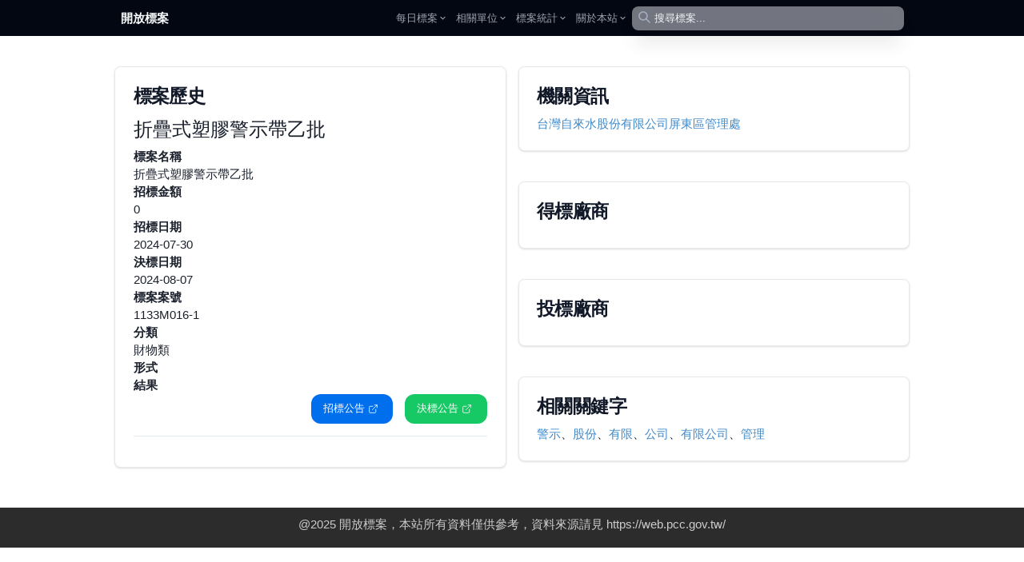

--- FILE ---
content_type: text/html; charset=utf-8
request_url: https://pcc.mlwmlw.org/tender/%E5%8F%B0%E7%81%A3%E8%87%AA%E4%BE%86%E6%B0%B4%E8%82%A1%E4%BB%BD%E6%9C%89%E9%99%90%E5%85%AC%E5%8F%B8%E5%B1%8F%E6%9D%B1%E5%8D%80%E7%AE%A1%E7%90%86%E8%99%95/1133M016-1
body_size: 9017
content:
<!DOCTYPE html><html class="text-[15px]"><head><meta charSet="utf-8"/><meta name="viewport" content="width=device-width, initial-scale=1.0, maximum-scale=1.0,user-scalable=0"/><title>折疊式塑膠警示帶乙批/台灣自來水股份有限公司屏東區管理處 - 開放政府標案</title><meta name="description" content="undefined 招標單位：台灣自來水股份有限公司屏東區管理處，招標金額：0，招標日期：2024-07-31，標案案號：1133M016-1，分類：財物類"/><meta property="og:description" content="undefined 招標單位：台灣自來水股份有限公司屏東區管理處，招標金額：0，招標日期：2024-07-31，標案案號：1133M016-1，分類：財物類"/><meta property="og:image" content="/api/og-image/tender?unit=%E5%8F%B0%E7%81%A3%E8%87%AA%E4%BE%86%E6%B0%B4%E8%82%A1%E4%BB%BD%E6%9C%89%E9%99%90%E5%85%AC%E5%8F%B8%E5%B1%8F%E6%9D%B1%E5%8D%80%E7%AE%A1%E7%90%86%E8%99%95&amp;id=1133M016-1"/><meta property="og:image:width" content="1200"/><meta property="og:image:height" content="630"/><meta property="og:type" content="website"/><meta name="next-head-count" content="9"/><link rel="icon" href="/static/favicon.ico"/><script async="" src="//pagead2.googlesyndication.com/pagead/js/adsbygoogle.js"></script><script>setTimeout(function(){ (adsbygoogle = window.adsbygoogle || []).push({}); }, 2000);</script><script>
            (function(i, s, o, g, r, a, m) {
                  i['GoogleAnalyticsObject'] = r;
                  i[r] = i[r] || function() {
                     (i[r].q = i[r].q || []).push(arguments)
                  }, i[r].l = 1 * new Date();
                  a = s.createElement(o),
                     m = s.getElementsByTagName(o)[0];
                  a.async = 1;
                  a.src = g;
                  m.parentNode.insertBefore(a, m)
            })(window, document, 'script', '//www.google-analytics.com/analytics.js', 'ga');

            ga('create', 'UA-56091287-1', 'auto');
            ga('send', 'pageview');
          </script><script async="" src="//www.ezojs.com/ezoic/sa.min.js"></script><script>
             window.ezstandalone = window.ezstandalone || {};
             ezstandalone.cmd = ezstandalone.cmd || [];
						 ezstandalone.showAds();
           </script><link rel="preload" href="/_next/static/css/5a3db83454b365b2.css" as="style"/><link rel="stylesheet" href="/_next/static/css/5a3db83454b365b2.css" data-n-g=""/><noscript data-n-css=""></noscript><script defer="" nomodule="" src="/_next/static/chunks/polyfills-42372ed130431b0a.js"></script><script src="/_next/static/chunks/webpack-00ee1986427d2d32.js" defer=""></script><script src="/_next/static/chunks/framework-0ebbc7827ae75263.js" defer=""></script><script src="/_next/static/chunks/main-d805451111975b88.js" defer=""></script><script src="/_next/static/chunks/pages/_app-690a5783bbd00660.js" defer=""></script><script src="/_next/static/chunks/pages/tender/%5Bunit%5D/%5Bid%5D-dee62b2b77719b50.js" defer=""></script><script src="/_next/static/3dKsoZ3M2orToknb71GoT/_buildManifest.js" defer=""></script><script src="/_next/static/3dKsoZ3M2orToknb71GoT/_ssgManifest.js" defer=""></script></head><body ng-app="myapp" ng-controller="page" class="pt-0"><div id="__next"><div data-overlay-container="true"><style data-emotion="css-global rh8y69">:host,:root,[data-theme]{--chakra-ring-inset:var(--chakra-empty,/*!*/ /*!*/);--chakra-ring-offset-width:0px;--chakra-ring-offset-color:#fff;--chakra-ring-color:rgba(66, 153, 225, 0.6);--chakra-ring-offset-shadow:0 0 #0000;--chakra-ring-shadow:0 0 #0000;--chakra-space-x-reverse:0;--chakra-space-y-reverse:0;--chakra-colors-transparent:transparent;--chakra-colors-current:currentColor;--chakra-colors-black:#000000;--chakra-colors-white:#FFFFFF;--chakra-colors-whiteAlpha-50:rgba(255, 255, 255, 0.04);--chakra-colors-whiteAlpha-100:rgba(255, 255, 255, 0.06);--chakra-colors-whiteAlpha-200:rgba(255, 255, 255, 0.08);--chakra-colors-whiteAlpha-300:rgba(255, 255, 255, 0.16);--chakra-colors-whiteAlpha-400:rgba(255, 255, 255, 0.24);--chakra-colors-whiteAlpha-500:rgba(255, 255, 255, 0.36);--chakra-colors-whiteAlpha-600:rgba(255, 255, 255, 0.48);--chakra-colors-whiteAlpha-700:rgba(255, 255, 255, 0.64);--chakra-colors-whiteAlpha-800:rgba(255, 255, 255, 0.80);--chakra-colors-whiteAlpha-900:rgba(255, 255, 255, 0.92);--chakra-colors-blackAlpha-50:rgba(0, 0, 0, 0.04);--chakra-colors-blackAlpha-100:rgba(0, 0, 0, 0.06);--chakra-colors-blackAlpha-200:rgba(0, 0, 0, 0.08);--chakra-colors-blackAlpha-300:rgba(0, 0, 0, 0.16);--chakra-colors-blackAlpha-400:rgba(0, 0, 0, 0.24);--chakra-colors-blackAlpha-500:rgba(0, 0, 0, 0.36);--chakra-colors-blackAlpha-600:rgba(0, 0, 0, 0.48);--chakra-colors-blackAlpha-700:rgba(0, 0, 0, 0.64);--chakra-colors-blackAlpha-800:rgba(0, 0, 0, 0.80);--chakra-colors-blackAlpha-900:rgba(0, 0, 0, 0.92);--chakra-colors-gray-50:#F7FAFC;--chakra-colors-gray-100:#EDF2F7;--chakra-colors-gray-200:#E2E8F0;--chakra-colors-gray-300:#CBD5E0;--chakra-colors-gray-400:#A0AEC0;--chakra-colors-gray-500:#718096;--chakra-colors-gray-600:#4A5568;--chakra-colors-gray-700:#2D3748;--chakra-colors-gray-800:#1A202C;--chakra-colors-gray-900:#171923;--chakra-colors-red-50:#FFF5F5;--chakra-colors-red-100:#FED7D7;--chakra-colors-red-200:#FEB2B2;--chakra-colors-red-300:#FC8181;--chakra-colors-red-400:#F56565;--chakra-colors-red-500:#E53E3E;--chakra-colors-red-600:#C53030;--chakra-colors-red-700:#9B2C2C;--chakra-colors-red-800:#822727;--chakra-colors-red-900:#63171B;--chakra-colors-orange-50:#FFFAF0;--chakra-colors-orange-100:#FEEBC8;--chakra-colors-orange-200:#FBD38D;--chakra-colors-orange-300:#F6AD55;--chakra-colors-orange-400:#ED8936;--chakra-colors-orange-500:#DD6B20;--chakra-colors-orange-600:#C05621;--chakra-colors-orange-700:#9C4221;--chakra-colors-orange-800:#7B341E;--chakra-colors-orange-900:#652B19;--chakra-colors-yellow-50:#FFFFF0;--chakra-colors-yellow-100:#FEFCBF;--chakra-colors-yellow-200:#FAF089;--chakra-colors-yellow-300:#F6E05E;--chakra-colors-yellow-400:#ECC94B;--chakra-colors-yellow-500:#D69E2E;--chakra-colors-yellow-600:#B7791F;--chakra-colors-yellow-700:#975A16;--chakra-colors-yellow-800:#744210;--chakra-colors-yellow-900:#5F370E;--chakra-colors-green-50:#F0FFF4;--chakra-colors-green-100:#C6F6D5;--chakra-colors-green-200:#9AE6B4;--chakra-colors-green-300:#68D391;--chakra-colors-green-400:#48BB78;--chakra-colors-green-500:#38A169;--chakra-colors-green-600:#2F855A;--chakra-colors-green-700:#276749;--chakra-colors-green-800:#22543D;--chakra-colors-green-900:#1C4532;--chakra-colors-teal-50:#E6FFFA;--chakra-colors-teal-100:#B2F5EA;--chakra-colors-teal-200:#81E6D9;--chakra-colors-teal-300:#4FD1C5;--chakra-colors-teal-400:#38B2AC;--chakra-colors-teal-500:#319795;--chakra-colors-teal-600:#2C7A7B;--chakra-colors-teal-700:#285E61;--chakra-colors-teal-800:#234E52;--chakra-colors-teal-900:#1D4044;--chakra-colors-blue-50:#ebf8ff;--chakra-colors-blue-100:#bee3f8;--chakra-colors-blue-200:#90cdf4;--chakra-colors-blue-300:#63b3ed;--chakra-colors-blue-400:#4299e1;--chakra-colors-blue-500:#3182ce;--chakra-colors-blue-600:#2b6cb0;--chakra-colors-blue-700:#2c5282;--chakra-colors-blue-800:#2a4365;--chakra-colors-blue-900:#1A365D;--chakra-colors-cyan-50:#EDFDFD;--chakra-colors-cyan-100:#C4F1F9;--chakra-colors-cyan-200:#9DECF9;--chakra-colors-cyan-300:#76E4F7;--chakra-colors-cyan-400:#0BC5EA;--chakra-colors-cyan-500:#00B5D8;--chakra-colors-cyan-600:#00A3C4;--chakra-colors-cyan-700:#0987A0;--chakra-colors-cyan-800:#086F83;--chakra-colors-cyan-900:#065666;--chakra-colors-purple-50:#FAF5FF;--chakra-colors-purple-100:#E9D8FD;--chakra-colors-purple-200:#D6BCFA;--chakra-colors-purple-300:#B794F4;--chakra-colors-purple-400:#9F7AEA;--chakra-colors-purple-500:#805AD5;--chakra-colors-purple-600:#6B46C1;--chakra-colors-purple-700:#553C9A;--chakra-colors-purple-800:#44337A;--chakra-colors-purple-900:#322659;--chakra-colors-pink-50:#FFF5F7;--chakra-colors-pink-100:#FED7E2;--chakra-colors-pink-200:#FBB6CE;--chakra-colors-pink-300:#F687B3;--chakra-colors-pink-400:#ED64A6;--chakra-colors-pink-500:#D53F8C;--chakra-colors-pink-600:#B83280;--chakra-colors-pink-700:#97266D;--chakra-colors-pink-800:#702459;--chakra-colors-pink-900:#521B41;--chakra-borders-none:0;--chakra-borders-1px:1px solid;--chakra-borders-2px:2px solid;--chakra-borders-4px:4px solid;--chakra-borders-8px:8px solid;--chakra-fonts-heading:-apple-system,BlinkMacSystemFont,"Segoe UI",Helvetica,Arial,sans-serif,"Apple Color Emoji","Segoe UI Emoji","Segoe UI Symbol";--chakra-fonts-body:-apple-system,BlinkMacSystemFont,"Segoe UI",Helvetica,Arial,sans-serif,"Apple Color Emoji","Segoe UI Emoji","Segoe UI Symbol";--chakra-fonts-mono:SFMono-Regular,Menlo,Monaco,Consolas,"Liberation Mono","Courier New",monospace;--chakra-fontSizes-3xs:0.45rem;--chakra-fontSizes-2xs:0.625rem;--chakra-fontSizes-xs:0.75rem;--chakra-fontSizes-sm:0.875rem;--chakra-fontSizes-md:1rem;--chakra-fontSizes-lg:1.125rem;--chakra-fontSizes-xl:1.25rem;--chakra-fontSizes-2xl:1.5rem;--chakra-fontSizes-3xl:1.875rem;--chakra-fontSizes-4xl:2.25rem;--chakra-fontSizes-5xl:3rem;--chakra-fontSizes-6xl:3.75rem;--chakra-fontSizes-7xl:4.5rem;--chakra-fontSizes-8xl:6rem;--chakra-fontSizes-9xl:8rem;--chakra-fontWeights-hairline:100;--chakra-fontWeights-thin:200;--chakra-fontWeights-light:300;--chakra-fontWeights-normal:400;--chakra-fontWeights-medium:500;--chakra-fontWeights-semibold:600;--chakra-fontWeights-bold:700;--chakra-fontWeights-extrabold:800;--chakra-fontWeights-black:900;--chakra-letterSpacings-tighter:-0.05em;--chakra-letterSpacings-tight:-0.025em;--chakra-letterSpacings-normal:0;--chakra-letterSpacings-wide:0.025em;--chakra-letterSpacings-wider:0.05em;--chakra-letterSpacings-widest:0.1em;--chakra-lineHeights-3:.75rem;--chakra-lineHeights-4:1rem;--chakra-lineHeights-5:1.25rem;--chakra-lineHeights-6:1.5rem;--chakra-lineHeights-7:1.75rem;--chakra-lineHeights-8:2rem;--chakra-lineHeights-9:2.25rem;--chakra-lineHeights-10:2.5rem;--chakra-lineHeights-normal:normal;--chakra-lineHeights-none:1;--chakra-lineHeights-shorter:1.25;--chakra-lineHeights-short:1.375;--chakra-lineHeights-base:1.5;--chakra-lineHeights-tall:1.625;--chakra-lineHeights-taller:2;--chakra-radii-none:0;--chakra-radii-sm:0.125rem;--chakra-radii-base:0.25rem;--chakra-radii-md:0.375rem;--chakra-radii-lg:0.5rem;--chakra-radii-xl:0.75rem;--chakra-radii-2xl:1rem;--chakra-radii-3xl:1.5rem;--chakra-radii-full:9999px;--chakra-space-1:0.25rem;--chakra-space-2:0.5rem;--chakra-space-3:0.75rem;--chakra-space-4:1rem;--chakra-space-5:1.25rem;--chakra-space-6:1.5rem;--chakra-space-7:1.75rem;--chakra-space-8:2rem;--chakra-space-9:2.25rem;--chakra-space-10:2.5rem;--chakra-space-12:3rem;--chakra-space-14:3.5rem;--chakra-space-16:4rem;--chakra-space-20:5rem;--chakra-space-24:6rem;--chakra-space-28:7rem;--chakra-space-32:8rem;--chakra-space-36:9rem;--chakra-space-40:10rem;--chakra-space-44:11rem;--chakra-space-48:12rem;--chakra-space-52:13rem;--chakra-space-56:14rem;--chakra-space-60:15rem;--chakra-space-64:16rem;--chakra-space-72:18rem;--chakra-space-80:20rem;--chakra-space-96:24rem;--chakra-space-px:1px;--chakra-space-0-5:0.125rem;--chakra-space-1-5:0.375rem;--chakra-space-2-5:0.625rem;--chakra-space-3-5:0.875rem;--chakra-shadows-xs:0 0 0 1px rgba(0, 0, 0, 0.05);--chakra-shadows-sm:0 1px 2px 0 rgba(0, 0, 0, 0.05);--chakra-shadows-base:0 1px 3px 0 rgba(0, 0, 0, 0.1),0 1px 2px 0 rgba(0, 0, 0, 0.06);--chakra-shadows-md:0 4px 6px -1px rgba(0, 0, 0, 0.1),0 2px 4px -1px rgba(0, 0, 0, 0.06);--chakra-shadows-lg:0 10px 15px -3px rgba(0, 0, 0, 0.1),0 4px 6px -2px rgba(0, 0, 0, 0.05);--chakra-shadows-xl:0 20px 25px -5px rgba(0, 0, 0, 0.1),0 10px 10px -5px rgba(0, 0, 0, 0.04);--chakra-shadows-2xl:0 25px 50px -12px rgba(0, 0, 0, 0.25);--chakra-shadows-outline:0 0 0 3px rgba(66, 153, 225, 0.6);--chakra-shadows-inner:inset 0 2px 4px 0 rgba(0,0,0,0.06);--chakra-shadows-none:none;--chakra-shadows-dark-lg:rgba(0, 0, 0, 0.1) 0px 0px 0px 1px,rgba(0, 0, 0, 0.2) 0px 5px 10px,rgba(0, 0, 0, 0.4) 0px 15px 40px;--chakra-sizes-1:0.25rem;--chakra-sizes-2:0.5rem;--chakra-sizes-3:0.75rem;--chakra-sizes-4:1rem;--chakra-sizes-5:1.25rem;--chakra-sizes-6:1.5rem;--chakra-sizes-7:1.75rem;--chakra-sizes-8:2rem;--chakra-sizes-9:2.25rem;--chakra-sizes-10:2.5rem;--chakra-sizes-12:3rem;--chakra-sizes-14:3.5rem;--chakra-sizes-16:4rem;--chakra-sizes-20:5rem;--chakra-sizes-24:6rem;--chakra-sizes-28:7rem;--chakra-sizes-32:8rem;--chakra-sizes-36:9rem;--chakra-sizes-40:10rem;--chakra-sizes-44:11rem;--chakra-sizes-48:12rem;--chakra-sizes-52:13rem;--chakra-sizes-56:14rem;--chakra-sizes-60:15rem;--chakra-sizes-64:16rem;--chakra-sizes-72:18rem;--chakra-sizes-80:20rem;--chakra-sizes-96:24rem;--chakra-sizes-px:1px;--chakra-sizes-0-5:0.125rem;--chakra-sizes-1-5:0.375rem;--chakra-sizes-2-5:0.625rem;--chakra-sizes-3-5:0.875rem;--chakra-sizes-max:max-content;--chakra-sizes-min:min-content;--chakra-sizes-full:100%;--chakra-sizes-3xs:14rem;--chakra-sizes-2xs:16rem;--chakra-sizes-xs:20rem;--chakra-sizes-sm:24rem;--chakra-sizes-md:28rem;--chakra-sizes-lg:32rem;--chakra-sizes-xl:36rem;--chakra-sizes-2xl:42rem;--chakra-sizes-3xl:48rem;--chakra-sizes-4xl:56rem;--chakra-sizes-5xl:64rem;--chakra-sizes-6xl:72rem;--chakra-sizes-7xl:80rem;--chakra-sizes-8xl:90rem;--chakra-sizes-prose:60ch;--chakra-sizes-container-sm:640px;--chakra-sizes-container-md:768px;--chakra-sizes-container-lg:1024px;--chakra-sizes-container-xl:1280px;--chakra-zIndices-hide:-1;--chakra-zIndices-auto:auto;--chakra-zIndices-base:0;--chakra-zIndices-docked:10;--chakra-zIndices-dropdown:1000;--chakra-zIndices-sticky:1100;--chakra-zIndices-banner:1200;--chakra-zIndices-overlay:1300;--chakra-zIndices-modal:1400;--chakra-zIndices-popover:1500;--chakra-zIndices-skipLink:1600;--chakra-zIndices-toast:1700;--chakra-zIndices-tooltip:1800;--chakra-transition-property-common:background-color,border-color,color,fill,stroke,opacity,box-shadow,transform;--chakra-transition-property-colors:background-color,border-color,color,fill,stroke;--chakra-transition-property-dimensions:width,height;--chakra-transition-property-position:left,right,top,bottom;--chakra-transition-property-background:background-color,background-image,background-position;--chakra-transition-easing-ease-in:cubic-bezier(0.4, 0, 1, 1);--chakra-transition-easing-ease-out:cubic-bezier(0, 0, 0.2, 1);--chakra-transition-easing-ease-in-out:cubic-bezier(0.4, 0, 0.2, 1);--chakra-transition-duration-ultra-fast:50ms;--chakra-transition-duration-faster:100ms;--chakra-transition-duration-fast:150ms;--chakra-transition-duration-normal:200ms;--chakra-transition-duration-slow:300ms;--chakra-transition-duration-slower:400ms;--chakra-transition-duration-ultra-slow:500ms;--chakra-blur-none:0;--chakra-blur-sm:4px;--chakra-blur-base:8px;--chakra-blur-md:12px;--chakra-blur-lg:16px;--chakra-blur-xl:24px;--chakra-blur-2xl:40px;--chakra-blur-3xl:64px;--chakra-breakpoints-base:0em;--chakra-breakpoints-sm:30em;--chakra-breakpoints-md:48em;--chakra-breakpoints-lg:62em;--chakra-breakpoints-xl:80em;--chakra-breakpoints-2xl:96em;}.chakra-ui-light :host:not([data-theme]),.chakra-ui-light :root:not([data-theme]),.chakra-ui-light [data-theme]:not([data-theme]),[data-theme=light] :host:not([data-theme]),[data-theme=light] :root:not([data-theme]),[data-theme=light] [data-theme]:not([data-theme]),:host[data-theme=light],:root[data-theme=light],[data-theme][data-theme=light]{--chakra-colors-chakra-body-text:var(--chakra-colors-gray-800);--chakra-colors-chakra-body-bg:var(--chakra-colors-white);--chakra-colors-chakra-border-color:var(--chakra-colors-gray-200);--chakra-colors-chakra-inverse-text:var(--chakra-colors-white);--chakra-colors-chakra-subtle-bg:var(--chakra-colors-gray-100);--chakra-colors-chakra-subtle-text:var(--chakra-colors-gray-600);--chakra-colors-chakra-placeholder-color:var(--chakra-colors-gray-500);}.chakra-ui-dark :host:not([data-theme]),.chakra-ui-dark :root:not([data-theme]),.chakra-ui-dark [data-theme]:not([data-theme]),[data-theme=dark] :host:not([data-theme]),[data-theme=dark] :root:not([data-theme]),[data-theme=dark] [data-theme]:not([data-theme]),:host[data-theme=dark],:root[data-theme=dark],[data-theme][data-theme=dark]{--chakra-colors-chakra-body-text:var(--chakra-colors-whiteAlpha-900);--chakra-colors-chakra-body-bg:var(--chakra-colors-gray-800);--chakra-colors-chakra-border-color:var(--chakra-colors-whiteAlpha-300);--chakra-colors-chakra-inverse-text:var(--chakra-colors-gray-800);--chakra-colors-chakra-subtle-bg:var(--chakra-colors-gray-700);--chakra-colors-chakra-subtle-text:var(--chakra-colors-gray-400);--chakra-colors-chakra-placeholder-color:var(--chakra-colors-whiteAlpha-400);}</style><style data-emotion="css-global fubdgu">html{line-height:1.5;-webkit-text-size-adjust:100%;font-family:system-ui,sans-serif;-webkit-font-smoothing:antialiased;text-rendering:optimizeLegibility;-moz-osx-font-smoothing:grayscale;touch-action:manipulation;}body{position:relative;min-height:100%;margin:0;font-feature-settings:"kern";}:where(*, *::before, *::after){border-width:0;border-style:solid;box-sizing:border-box;word-wrap:break-word;}main{display:block;}hr{border-top-width:1px;box-sizing:content-box;height:0;overflow:visible;}:where(pre, code, kbd,samp){font-family:SFMono-Regular,Menlo,Monaco,Consolas,monospace;font-size:1em;}a{background-color:transparent;color:inherit;-webkit-text-decoration:inherit;text-decoration:inherit;}abbr[title]{border-bottom:none;-webkit-text-decoration:underline;text-decoration:underline;-webkit-text-decoration:underline dotted;-webkit-text-decoration:underline dotted;text-decoration:underline dotted;}:where(b, strong){font-weight:bold;}small{font-size:80%;}:where(sub,sup){font-size:75%;line-height:0;position:relative;vertical-align:baseline;}sub{bottom:-0.25em;}sup{top:-0.5em;}img{border-style:none;}:where(button, input, optgroup, select, textarea){font-family:inherit;font-size:100%;line-height:1.15;margin:0;}:where(button, input){overflow:visible;}:where(button, select){text-transform:none;}:where(
          button::-moz-focus-inner,
          [type="button"]::-moz-focus-inner,
          [type="reset"]::-moz-focus-inner,
          [type="submit"]::-moz-focus-inner
        ){border-style:none;padding:0;}fieldset{padding:0.35em 0.75em 0.625em;}legend{box-sizing:border-box;color:inherit;display:table;max-width:100%;padding:0;white-space:normal;}progress{vertical-align:baseline;}textarea{overflow:auto;}:where([type="checkbox"], [type="radio"]){box-sizing:border-box;padding:0;}input[type="number"]::-webkit-inner-spin-button,input[type="number"]::-webkit-outer-spin-button{-webkit-appearance:none!important;}input[type="number"]{-moz-appearance:textfield;}input[type="search"]{-webkit-appearance:textfield;outline-offset:-2px;}input[type="search"]::-webkit-search-decoration{-webkit-appearance:none!important;}::-webkit-file-upload-button{-webkit-appearance:button;font:inherit;}details{display:block;}summary{display:-webkit-box;display:-webkit-list-item;display:-ms-list-itembox;display:list-item;}template{display:none;}[hidden]{display:none!important;}:where(
          blockquote,
          dl,
          dd,
          h1,
          h2,
          h3,
          h4,
          h5,
          h6,
          hr,
          figure,
          p,
          pre
        ){margin:0;}button{background:transparent;padding:0;}fieldset{margin:0;padding:0;}:where(ol, ul){margin:0;padding:0;}textarea{resize:vertical;}:where(button, [role="button"]){cursor:pointer;}button::-moz-focus-inner{border:0!important;}table{border-collapse:collapse;}:where(h1, h2, h3, h4, h5, h6){font-size:inherit;font-weight:inherit;}:where(button, input, optgroup, select, textarea){padding:0;line-height:inherit;color:inherit;}:where(img, svg, video, canvas, audio, iframe, embed, object){display:block;}:where(img, video){max-width:100%;height:auto;}[data-js-focus-visible] :focus:not([data-focus-visible-added]):not(
          [data-focus-visible-disabled]
        ){outline:none;box-shadow:none;}select::-ms-expand{display:none;}:root,:host{--chakra-vh:100vh;}@supports (height: -webkit-fill-available){:root,:host{--chakra-vh:-webkit-fill-available;}}@supports (height: -moz-fill-available){:root,:host{--chakra-vh:-moz-fill-available;}}@supports (height: 100dvh){:root,:host{--chakra-vh:100dvh;}}</style><style data-emotion="css-global 1cgn62j">body{font-family:var(--chakra-fonts-body);color:var(--chakra-colors-chakra-body-text);background:var(--chakra-colors-chakra-body-bg);transition-property:background-color;transition-duration:var(--chakra-transition-duration-normal);line-height:var(--chakra-lineHeights-base);}*::-webkit-input-placeholder{color:var(--chakra-colors-chakra-placeholder-color);}*::-moz-placeholder{color:var(--chakra-colors-chakra-placeholder-color);}*:-ms-input-placeholder{color:var(--chakra-colors-chakra-placeholder-color);}*::placeholder{color:var(--chakra-colors-chakra-placeholder-color);}*,*::before,::after{border-color:var(--chakra-colors-chakra-border-color);}</style><nav class="flex z-40 w-full h-auto items-center justify-center data-[menu-open=true]:border-none sticky top-0 inset-x-0 backdrop-blur-lg data-[menu-open=true]:backdrop-blur-xl backdrop-saturate-150 bg-gray-950 text-slate-50" style="--navbar-height:3rem"><header class="z-40 flex px-6 gap-4 w-full flex-row relative flex-nowrap items-center justify-between h-[var(--navbar-height)] max-w-[1024px]"><ul class="flex gap-4 h-full flex-row flex-nowrap items-center data-[justify=start]:justify-start data-[justify=start]:flex-grow data-[justify=start]:basis-0 data-[justify=center]:justify-center data-[justify=end]:justify-end data-[justify=end]:flex-grow data-[justify=end]:basis-0" data-justify="start"><div class="flex basis-0 flex-row flex-grow flex-nowrap justify-start bg-transparent items-center no-underline text-medium whitespace-nowrap box-border"><a class="relative inline-flex items-center tap-highlight-transparent outline-none data-[focus-visible=true]:z-10 data-[focus-visible=true]:outline-2 data-[focus-visible=true]:outline-focus data-[focus-visible=true]:outline-offset-2 text-medium no-underline hover:opacity-80 active:opacity-disabled transition-opacity font-bold text-inherit hover:text-slate-50" href="/" tabindex="0" role="link">開放標案</a></div></ul><button class="group flex items-center justify-center w-6 h-full rounded-small tap-highlight-transparent outline-none data-[focus-visible=true]:z-10 data-[focus-visible=true]:outline-2 data-[focus-visible=true]:outline-focus data-[focus-visible=true]:outline-offset-2 sm:hidden" type="button" aria-label="Open menu" aria-pressed="false"><span class="sr-only">open navigation menu</span><span class="w-full h-full pointer-events-none flex flex-col items-center justify-center text-inherit group-data-[pressed=true]:opacity-70 transition-opacity before:content-[&#x27;&#x27;] before:block before:h-px before:w-6 before:bg-current before:transition-transform before:duration-150 before:-translate-y-1 before:rotate-0 group-data-[open=true]:before:translate-y-px group-data-[open=true]:before:rotate-45 after:content-[&#x27;&#x27;] after:block after:h-px after:w-6 after:bg-current after:transition-transform after:duration-150 after:translate-y-1 after:rotate-0 group-data-[open=true]:after:translate-y-0 group-data-[open=true]:after:-rotate-45"></span></button><ul class="h-full flex-row flex-nowrap items-center data-[justify=start]:justify-start data-[justify=start]:flex-grow data-[justify=start]:basis-0 data-[justify=center]:justify-center data-[justify=end]:justify-end data-[justify=end]:flex-grow data-[justify=end]:basis-0 hidden sm:flex gap-2" data-justify="center"><li class="text-medium whitespace-nowrap box-border list-none data-[active=true]:font-semibold"><button class="group relative inline-flex items-center justify-center box-border appearance-none select-none whitespace-nowrap font-normal overflow-hidden tap-highlight-transparent data-[pressed=true]:scale-[0.97] outline-none data-[focus-visible=true]:z-10 data-[focus-visible=true]:outline-2 data-[focus-visible=true]:outline-focus data-[focus-visible=true]:outline-offset-2 min-w-20 h-10 text-small gap-2 rounded-small [&amp;&gt;svg]:max-w-[theme(spacing.8)] transition-transform-colors-opacity motion-reduce:transition-none z-10 aria-expanded:scale-[0.97] aria-expanded:opacity-70 subpixel-antialiased p-0 bg-transparent text-gray-400 data-[hover=true]:bg-transparent" type="button" data-slot="trigger" id="react-aria-:R2qlt6:" aria-haspopup="true" aria-expanded="false">每日標案<style data-emotion="css onkibi">.css-onkibi{width:1em;height:1em;display:inline-block;line-height:1em;-webkit-flex-shrink:0;-ms-flex-negative:0;flex-shrink:0;color:currentColor;vertical-align:middle;}</style><svg viewBox="0 0 24 24" focusable="false" class="chakra-icon css-onkibi" aria-hidden="true" tabindex="-1"><path fill="currentColor" d="M16.59 8.59L12 13.17 7.41 8.59 6 10l6 6 6-6z"></path></svg></button></li><li class="text-medium whitespace-nowrap box-border list-none data-[active=true]:font-semibold"><button class="group relative inline-flex items-center justify-center box-border appearance-none select-none whitespace-nowrap font-normal overflow-hidden tap-highlight-transparent data-[pressed=true]:scale-[0.97] outline-none data-[focus-visible=true]:z-10 data-[focus-visible=true]:outline-2 data-[focus-visible=true]:outline-focus data-[focus-visible=true]:outline-offset-2 min-w-20 h-10 text-small gap-2 rounded-small [&amp;&gt;svg]:max-w-[theme(spacing.8)] transition-transform-colors-opacity motion-reduce:transition-none z-10 aria-expanded:scale-[0.97] aria-expanded:opacity-70 subpixel-antialiased p-0 bg-transparent text-gray-400 data-[hover=true]:bg-transparent" type="button" data-slot="trigger" id="react-aria-:R4qlt6:" aria-haspopup="true" aria-expanded="false">相關單位<style data-emotion="css onkibi">.css-onkibi{width:1em;height:1em;display:inline-block;line-height:1em;-webkit-flex-shrink:0;-ms-flex-negative:0;flex-shrink:0;color:currentColor;vertical-align:middle;}</style><svg viewBox="0 0 24 24" focusable="false" class="chakra-icon css-onkibi" aria-hidden="true" tabindex="-1"><path fill="currentColor" d="M16.59 8.59L12 13.17 7.41 8.59 6 10l6 6 6-6z"></path></svg></button></li><li class="text-medium whitespace-nowrap box-border list-none data-[active=true]:font-semibold"><button class="group relative inline-flex items-center justify-center box-border appearance-none select-none whitespace-nowrap font-normal overflow-hidden tap-highlight-transparent data-[pressed=true]:scale-[0.97] outline-none data-[focus-visible=true]:z-10 data-[focus-visible=true]:outline-2 data-[focus-visible=true]:outline-focus data-[focus-visible=true]:outline-offset-2 min-w-20 h-10 text-small gap-2 rounded-small [&amp;&gt;svg]:max-w-[theme(spacing.8)] transition-transform-colors-opacity motion-reduce:transition-none z-10 aria-expanded:scale-[0.97] aria-expanded:opacity-70 subpixel-antialiased p-0 bg-transparent text-gray-400 data-[hover=true]:bg-transparent" type="button" data-slot="trigger" id="react-aria-:R6qlt6:" aria-haspopup="true" aria-expanded="false">標案統計<style data-emotion="css onkibi">.css-onkibi{width:1em;height:1em;display:inline-block;line-height:1em;-webkit-flex-shrink:0;-ms-flex-negative:0;flex-shrink:0;color:currentColor;vertical-align:middle;}</style><svg viewBox="0 0 24 24" focusable="false" class="chakra-icon css-onkibi" aria-hidden="true" tabindex="-1"><path fill="currentColor" d="M16.59 8.59L12 13.17 7.41 8.59 6 10l6 6 6-6z"></path></svg></button></li><li class="text-medium whitespace-nowrap box-border list-none data-[active=true]:font-semibold"><button class="group relative inline-flex items-center justify-center box-border appearance-none select-none whitespace-nowrap font-normal overflow-hidden tap-highlight-transparent data-[pressed=true]:scale-[0.97] outline-none data-[focus-visible=true]:z-10 data-[focus-visible=true]:outline-2 data-[focus-visible=true]:outline-focus data-[focus-visible=true]:outline-offset-2 min-w-20 h-10 text-small gap-2 rounded-small [&amp;&gt;svg]:max-w-[theme(spacing.8)] transition-transform-colors-opacity motion-reduce:transition-none z-10 aria-expanded:scale-[0.97] aria-expanded:opacity-70 subpixel-antialiased p-0 bg-transparent text-gray-400 data-[hover=true]:bg-transparent" type="button" data-slot="trigger" id="react-aria-:R8qlt6:" aria-haspopup="true" aria-expanded="false">關於本站<style data-emotion="css onkibi">.css-onkibi{width:1em;height:1em;display:inline-block;line-height:1em;-webkit-flex-shrink:0;-ms-flex-negative:0;flex-shrink:0;color:currentColor;vertical-align:middle;}</style><svg viewBox="0 0 24 24" focusable="false" class="chakra-icon css-onkibi" aria-hidden="true" tabindex="-1"><path fill="currentColor" d="M16.59 8.59L12 13.17 7.41 8.59 6 10l6 6 6-6z"></path></svg></button></li></ul><ul class="flex gap-4 h-full flex-row flex-nowrap items-center data-[justify=start]:justify-start data-[justify=start]:flex-grow data-[justify=start]:basis-0 data-[justify=center]:justify-center data-[justify=end]:justify-end data-[justify=end]:flex-grow data-[justify=end]:basis-0" data-justify="end" height="2.5rem"><div class="group flex flex-col data-[hidden=true]:hidden w-full relative justify-end data-[has-label=true]:mt-[calc(theme(fontSize.small)_+_8px)]" data-slot="base" data-filled="true" data-filled-within="true" data-has-value="true"><div data-slot="main-wrapper" class="h-full flex flex-col text-right"><div data-slot="input-wrapper" class="relative w-full inline-flex tap-highlight-transparent flex-row items-center gap-3 data-[hover=true]:bg-default-200 group-data-[focus=true]:bg-default-100 min-h-8 px-2 rounded-small transition-background motion-reduce:transition-none !duration-150 outline-none group-data-[focus-visible=true]:z-10 group-data-[focus-visible=true]:ring-2 group-data-[focus-visible=true]:ring-focus group-data-[focus-visible=true]:ring-offset-2 group-data-[focus-visible=true]:ring-offset-background shadow-xl bg-default-200/50 h-full backdrop-blur-xl backdrop-saturate-200 hover:bg-default-200/70 group-data-[focused=true]:bg-default-200/50 dark:group-data-[focused=true]:bg-default/60 !cursor-text" style="cursor:text"><div data-slot="inner-wrapper" class="inline-flex w-full items-center h-full box-border bg-transparent"><style data-emotion="css 177yplm">.css-177yplm{width:1em;height:1em;display:inline-block;line-height:1em;-webkit-flex-shrink:0;-ms-flex-negative:0;flex-shrink:0;color:var(--chakra-colors-gray-400);vertical-align:middle;}</style><svg viewBox="0 0 24 24" focusable="false" class="chakra-icon mb-0.5 dark:text-white/90 pointer-events-none flex-shrink-0 css-177yplm"><path fill="currentColor" d="M23.384,21.619,16.855,15.09a9.284,9.284,0,1,0-1.768,1.768l6.529,6.529a1.266,1.266,0,0,0,1.768,0A1.251,1.251,0,0,0,23.384,21.619ZM2.75,9.5a6.75,6.75,0,1,1,6.75,6.75A6.758,6.758,0,0,1,2.75,9.5Z"></path></svg><input data-slot="input" data-has-start-content="true" class="w-full font-normal bg-transparent !outline-none focus-visible:outline-none data-[has-start-content=true]:ps-1.5 data-[has-end-content=true]:pe-1.5 file:cursor-pointer file:bg-transparent file:border-0 autofill:bg-transparent bg-clip-text text-small group-data-[has-value=true]:text-default-foreground placeholder:text-gray-100 hover:placeholder:text-gray-700" aria-label="搜尋標案..." type="text" placeholder="搜尋標案..." id="react-aria-:R72lt6:" aria-describedby="react-aria-:R72lt6H3: react-aria-:R72lt6H4:" value=""/></div></div></div></div></ul></header></nav><div class="min-w-6xl max-w-screen-lg px-4 mx-auto"><div class="container starter-template"><div class="grid grid-cols-1 md:grid-cols-2 gap-4"><div class="mt-10 p-6 bg-white border border-gray-200 rounded-lg shadow "><a href="#"><h5 class="mb-2 text-2xl font-bold tracking-tight text-gray-900">標案歷史</h5></a><div class="row"><div class="col-xs-12"><h2>折疊式塑膠警示帶乙批</h2><dl class="dl-horizontal"><dt class="font-semibold">標案名稱</dt><dd>折疊式塑膠警示帶乙批</dd><dt class="font-semibold">招標金額</dt><dd>0</dd><dt class="font-semibold">招標日期</dt><dd>2024-07-31</dd><dt class="font-semibold">決標日期</dt><dd>2024-08-08</dd><dt class="font-semibold">標案案號</dt><dd>1133M016-1</dd><dt class="font-semibold">分類</dt><dd>財物類</dd><dt class="font-semibold">形式</dt><dd></dd><dt class="font-semibold">結果</dt><dd></dd></dl><p class="lead" style="text-align:right"><a class="tap-highlight-transparent no-underline hover:opacity-80 active:opacity-disabled transition-opacity z-0 group relative inline-flex items-center justify-center box-border appearance-none select-none whitespace-nowrap font-normal subpixel-antialiased overflow-hidden tap-highlight-transparent data-[pressed=true]:scale-[0.97] outline-none data-[focus-visible=true]:z-10 data-[focus-visible=true]:outline-2 data-[focus-visible=true]:outline-focus data-[focus-visible=true]:outline-offset-2 px-4 min-w-20 h-10 text-small gap-2 rounded-medium [&amp;&gt;svg]:max-w-[theme(spacing.8)] transition-transform-colors-opacity motion-reduce:transition-none bg-primary text-primary-foreground data-[hover=true]:opacity-hover" href="https://web.pcc.gov.tw/prkms/tender/common/noticeDate/redirectPublic?ds=20240731&amp;fn=NAI-1-70638396.xml" tabindex="0" role="button">招標公告<svg aria-hidden="true" fill="none" focusable="false" height="1em" shape-rendering="geometricPrecision" stroke="currentColor" stroke-linecap="round" stroke-linejoin="round" stroke-width="1.5" viewBox="0 0 24 24" width="1em" class="flex mx-1 text-current self-center"><path d="M18 13v6a2 2 0 01-2 2H5a2 2 0 01-2-2V8a2 2 0 012-2h6"></path><path d="M15 3h6v6"></path><path d="M10 14L21 3"></path></svg></a><a class="tap-highlight-transparent no-underline hover:opacity-80 active:opacity-disabled transition-opacity z-0 group relative inline-flex items-center justify-center box-border appearance-none select-none whitespace-nowrap font-normal subpixel-antialiased overflow-hidden tap-highlight-transparent data-[pressed=true]:scale-[0.97] outline-none data-[focus-visible=true]:z-10 data-[focus-visible=true]:outline-2 data-[focus-visible=true]:outline-focus data-[focus-visible=true]:outline-offset-2 px-4 min-w-20 h-10 text-small gap-2 rounded-medium [&amp;&gt;svg]:max-w-[theme(spacing.8)] transition-transform-colors-opacity motion-reduce:transition-none bg-success text-success-foreground data-[hover=true]:opacity-hover ml-4" href="https://web.pcc.gov.tw/prkms/tender/common/noticeDate/redirectPublic?ds=20240808&amp;fn=NAI-1-70644275.xml" tabindex="0" role="button">決標公告<svg aria-hidden="true" fill="none" focusable="false" height="1em" shape-rendering="geometricPrecision" stroke="currentColor" stroke-linecap="round" stroke-linejoin="round" stroke-width="1.5" viewBox="0 0 24 24" width="1em" class="flex mx-1 text-current self-center"><path d="M18 13v6a2 2 0 01-2 2H5a2 2 0 01-2-2V8a2 2 0 012-2h6"></path><path d="M15 3h6v6"></path><path d="M10 14L21 3"></path></svg></a></p><hr class="my-4"/></div></div></div><div><div class="mt-10 p-6 bg-white border border-gray-200 rounded-lg shadow "><a href="#"><h5 class="mb-2 text-2xl font-bold tracking-tight text-gray-900">機關資訊</h5></a><div class="panel-body"><a href="/unit/台灣自來水股份有限公司屏東區管理處" target="_blank">台灣自來水股份有限公司屏東區管理處</a></div></div><div class="mt-10 p-6 bg-white border border-gray-200 rounded-lg shadow "><a href="#"><h5 class="mb-2 text-2xl font-bold tracking-tight text-gray-900">得標廠商</h5></a><div class="panel-body"></div></div><div class="mt-10 p-6 bg-white border border-gray-200 rounded-lg shadow "><a href="#"><h5 class="mb-2 text-2xl font-bold tracking-tight text-gray-900">投標廠商</h5></a><div class="panel-body"></div></div><div class="mt-10 p-6 bg-white border border-gray-200 rounded-lg shadow "><a href="#"><h5 class="mb-2 text-2xl font-bold tracking-tight text-gray-900">相關關鍵字</h5></a><div class="panel-body"><span><a href="/search/警示">警示</a>、</span><span><a href="/search/股份">股份</a>、</span><span><a href="/search/有限">有限</a>、</span><span><a href="/search/公司">公司</a>、</span><span><a href="/search/有限公司">有限公司</a>、</span><span><a href="/search/管理">管理</a></span></div></div></div></div></div></div><div class="footer"><div class="container">@<!-- -->2025<!-- --> 開放標案，本站所有資料僅供參考，資料來源請見 <a target="_blank" href="https://web.pcc.gov.tw/">https://web.pcc.gov.tw/</a></div></div><span></span><span id="__chakra_env" hidden=""></span></div></div><script id="__NEXT_DATA__" type="application/json">{"props":{"pageProps":{"unit":"台灣自來水股份有限公司屏東區管理處","id":"1133M016-1","tenders":[{"_id":"66a99ca7d5c334c737d24609","job_number":"1133M016-1","unit_id":"3.13.52.13","award":{"_id":"NAI-1-70644275","unit":"台灣自來水股份有限公司屏東區管理處","url":"https://web.pcc.gov.tw/prkms/tender/common/noticeDate/redirectPublic?ds=20240808\u0026fn=NAI-1-70644275.xml","key":"NAI-1-70644275","filename":"NAI-1-70644275","unit_id":"3.13.52.13","id":"1133M016-1","job_number":"1133M016-1","name":"折疊式塑膠警示帶乙批","type":"無法決標公告","category":"財物類","sub_category":"塑料半製品","price":null,"publish":"2024-08-07T16:00:00.000Z","end_date":"2024-08-07T16:00:00.000Z"},"category":"財物類","end_date":"2024-08-07T16:00:00.000Z","filename":"NAI-1-70638396","id":"1133M016-1","key":"NAI-1-70638396","name":"折疊式塑膠警示帶乙批","price":null,"publish":"2024-07-30T16:00:00.000Z","sub_category":"塑料半製品","unit":"台灣自來水股份有限公司屏東區管理處","url":"https://web.pcc.gov.tw/prkms/tender/common/noticeDate/redirectPublic?ds=20240731\u0026fn=NAI-1-70638396.xml","tags":["警示","股份","有限","公司","有限公司","管理"]}],"award":[],"merchants":[]},"__N_SSP":true},"page":"/tender/[unit]/[id]","query":{"unit":"台灣自來水股份有限公司屏東區管理處","id":"1133M016-1"},"buildId":"3dKsoZ3M2orToknb71GoT","isFallback":false,"isExperimentalCompile":false,"gssp":true,"scriptLoader":[]}</script><script defer src="https://static.cloudflareinsights.com/beacon.min.js/vcd15cbe7772f49c399c6a5babf22c1241717689176015" integrity="sha512-ZpsOmlRQV6y907TI0dKBHq9Md29nnaEIPlkf84rnaERnq6zvWvPUqr2ft8M1aS28oN72PdrCzSjY4U6VaAw1EQ==" data-cf-beacon='{"version":"2024.11.0","token":"ea7be3cb115c4a79b30ec7f1d4c01769","r":1,"server_timing":{"name":{"cfCacheStatus":true,"cfEdge":true,"cfExtPri":true,"cfL4":true,"cfOrigin":true,"cfSpeedBrain":true},"location_startswith":null}}' crossorigin="anonymous"></script>
</body></html>

--- FILE ---
content_type: application/javascript; charset=UTF-8
request_url: https://pcc.mlwmlw.org/_next/static/3dKsoZ3M2orToknb71GoT/_buildManifest.js
body_size: 447
content:
self.__BUILD_MANIFEST=function(t,a,s,e,c,n,r,i){return{__rewrites:{afterFiles:[{has:a,source:"/api/:path*",destination:a},{has:a,source:"/static/:path*",destination:a},{has:a,source:"/date/tender",destination:"/date/tender/0"},{has:a,source:"/date/award",destination:"/date/award/0"},{has:a,source:"/units",destination:"/units/0"},{has:a,source:"/stats/:unit*",destination:s}],beforeFiles:[],fallback:[]},"/":["static/chunks/1a48c3c1-5920c9364f087595.js","static/chunks/25-b3ba0e928a8121ed.js","static/chunks/pages/index-df07d114a7b87044.js"],"/_error":["static/chunks/pages/_error-b032f996cab3b598.js"],"/date/[type]/[date]":[t,"static/chunks/646-2bcdb297e892738f.js","static/chunks/pages/date/[type]/[date]-bd1b223b4c0c4724.js"],"/dates/[year]/[month]":["static/chunks/pages/dates/[year]/[month]-aaddd58b51762a50.js"],"/election":[t,"static/chunks/pages/election-d19976126400ff79.js"],"/merchant_type":[e,"static/chunks/pages/merchant_type-007f74747ac7e8fd.js"],"/merchant_type/[type]":[t,e,"static/chunks/pages/merchant_type/[type]-b4eaae7e2baf4ab3.js"],"/merchants":[c,t,"static/chunks/pages/merchants-0f23db3bedaf69da.js"],"/merchants/[merchant_id]":[t,n,r,i,"static/chunks/pages/merchants/[merchant_id]-240f60e82e524683.js"],"/month":["static/chunks/pages/month-a0028ad9a5826c2e.js"],"/rank/merchant":[t,"static/chunks/68-a28122e48da9b57d.js","static/chunks/pages/rank/merchant-8dfc0e55bae303d3.js"],"/rank/partner":[t,"static/chunks/pages/rank/partner-4e0bf8fae67b87d8.js"],"/rank/tender":[t,"static/chunks/pages/rank/tender-8bd3ad0e166fbc78.js"],"/search/[keyword]":[c,t,"static/chunks/pages/search/[keyword]-cf36ccc2319259c6.js"],"/stats":[t,n,r,i,"static/chunks/410-95f8c8f9264941c2.js","static/chunks/pages/stats-2b04eb20a5fc1ac6.js"],"/tender/[unit]/[id]":["static/chunks/pages/tender/[unit]/[id]-dee62b2b77719b50.js"],"/unit/[unit_id]":[t,"static/chunks/pages/unit/[unit_id]-7af0d072715d2e12.js"],"/units/[parent]":[t,"static/chunks/pages/units/[parent]-bf571ed82dd91164.js"],sortedPages:["/","/_app","/_error","/date/[type]/[date]","/dates/[year]/[month]","/election","/merchant_type","/merchant_type/[type]","/merchants","/merchants/[merchant_id]","/month","/rank/merchant","/rank/partner","/rank/tender","/search/[keyword]",s,"/tender/[unit]/[id]","/unit/[unit_id]","/units/[parent]"]}}("static/chunks/218-d988acc01ec94edb.js",void 0,"/stats","static/chunks/29-45953af380638e39.js","static/chunks/29107295-90b90cb30c825230.js","static/chunks/424-2d5a984df6191742.js","static/chunks/783-7a79e288e113b936.js","static/chunks/364-8f2a02335e5ba005.js"),self.__BUILD_MANIFEST_CB&&self.__BUILD_MANIFEST_CB();

--- FILE ---
content_type: text/plain
request_url: https://www.google-analytics.com/j/collect?v=1&_v=j102&a=333750363&t=pageview&_s=1&dl=https%3A%2F%2Fpcc.mlwmlw.org%2Ftender%2F%25E5%258F%25B0%25E7%2581%25A3%25E8%2587%25AA%25E4%25BE%2586%25E6%25B0%25B4%25E8%2582%25A1%25E4%25BB%25BD%25E6%259C%2589%25E9%2599%2590%25E5%2585%25AC%25E5%258F%25B8%25E5%25B1%258F%25E6%259D%25B1%25E5%258D%2580%25E7%25AE%25A1%25E7%2590%2586%25E8%2599%2595%2F1133M016-1&ul=en-us%40posix&dt=%E6%8A%98%E7%96%8A%E5%BC%8F%E5%A1%91%E8%86%A0%E8%AD%A6%E7%A4%BA%E5%B8%B6%E4%B9%99%E6%89%B9%2F%E5%8F%B0%E7%81%A3%E8%87%AA%E4%BE%86%E6%B0%B4%E8%82%A1%E4%BB%BD%E6%9C%89%E9%99%90%E5%85%AC%E5%8F%B8%E5%B1%8F%E6%9D%B1%E5%8D%80%E7%AE%A1%E7%90%86%E8%99%95%20-%20%E9%96%8B%E6%94%BE%E6%94%BF%E5%BA%9C%E6%A8%99%E6%A1%88&sr=1280x720&vp=1280x720&_u=IEBAAEABAAAAACAAI~&jid=117895451&gjid=803999606&cid=802553851.1763683648&tid=UA-56091287-1&_gid=297173769.1763683648&_r=1&_slc=1&z=165806568
body_size: -449
content:
2,cG-KJRXGRKQG2

--- FILE ---
content_type: application/javascript; charset=UTF-8
request_url: https://pcc.mlwmlw.org/_next/static/chunks/pages/_app-690a5783bbd00660.js
body_size: 186161
content:
(self.webpackChunk_N_E=self.webpackChunk_N_E||[]).push([[888],{48711:function(e,t,r){"use strict";r.d(t,{Z:function(){return V}});var n=function(){function e(e){var t=this;this._insertTag=function(e){var r;r=0===t.tags.length?t.insertionPoint?t.insertionPoint.nextSibling:t.prepend?t.container.firstChild:t.before:t.tags[t.tags.length-1].nextSibling,t.container.insertBefore(e,r),t.tags.push(e)},this.isSpeedy=void 0===e.speedy||e.speedy,this.tags=[],this.ctr=0,this.nonce=e.nonce,this.key=e.key,this.container=e.container,this.prepend=e.prepend,this.insertionPoint=e.insertionPoint,this.before=null}var t=e.prototype;return t.hydrate=function(e){e.forEach(this._insertTag)},t.insert=function(e){if(this.ctr%(this.isSpeedy?65e3:1)==0){var t;this._insertTag(((t=document.createElement("style")).setAttribute("data-emotion",this.key),void 0!==this.nonce&&t.setAttribute("nonce",this.nonce),t.appendChild(document.createTextNode("")),t.setAttribute("data-s",""),t))}var r=this.tags[this.tags.length-1];if(this.isSpeedy){var n=function(e){if(e.sheet)return e.sheet;for(var t=0;t<document.styleSheets.length;t++)if(document.styleSheets[t].ownerNode===e)return document.styleSheets[t]}(r);try{n.insertRule(e,n.cssRules.length)}catch(e){}}else r.appendChild(document.createTextNode(e));this.ctr++},t.flush=function(){this.tags.forEach(function(e){var t;return null==(t=e.parentNode)?void 0:t.removeChild(e)}),this.tags=[],this.ctr=0},e}(),o=Math.abs,i=String.fromCharCode,a=Object.assign;function s(e,t,r){return e.replace(t,r)}function l(e,t){return e.indexOf(t)}function u(e,t){return 0|e.charCodeAt(t)}function c(e,t,r){return e.slice(t,r)}function d(e){return e.length}function f(e,t){return t.push(e),e}var p=1,h=1,m=0,g=0,v=0,b="";function y(e,t,r,n,o,i,a){return{value:e,root:t,parent:r,type:n,props:o,children:i,line:p,column:h,length:a,return:""}}function x(e,t){return a(y("",null,null,"",null,null,0),e,{length:-e.length},t)}function w(){return v=g<m?u(b,g++):0,h++,10===v&&(h=1,p++),v}function k(){return u(b,g)}function S(e){switch(e){case 0:case 9:case 10:case 13:case 32:return 5;case 33:case 43:case 44:case 47:case 62:case 64:case 126:case 59:case 123:case 125:return 4;case 58:return 3;case 34:case 39:case 40:case 91:return 2;case 41:case 93:return 1}return 0}function E(e){return p=h=1,m=d(b=e),g=0,[]}function P(e){var t,r;return(t=g-1,r=function e(t){for(;w();)switch(v){case t:return g;case 34:case 39:34!==t&&39!==t&&e(v);break;case 40:41===t&&e(t);break;case 92:w()}return g}(91===e?e+2:40===e?e+1:e),c(b,t,r)).trim()}var C="-ms-",T="-moz-",_="-webkit-",A="comm",M="rule",R="decl",j="@keyframes";function D(e,t){for(var r="",n=e.length,o=0;o<n;o++)r+=t(e[o],o,e,t)||"";return r}function B(e,t,r,n){switch(e.type){case"@layer":if(e.children.length)break;case"@import":case R:return e.return=e.return||e.value;case A:return"";case j:return e.return=e.value+"{"+D(e.children,n)+"}";case M:e.value=e.props.join(",")}return d(r=D(e.children,n))?e.return=e.value+"{"+r+"}":""}function z(e,t,r,n,i,a,l,u,d,f,p){for(var h=i-1,m=0===i?a:[""],g=m.length,v=0,b=0,x=0;v<n;++v)for(var w=0,k=c(e,h+1,h=o(b=l[v])),S=e;w<g;++w)(S=(b>0?m[w]+" "+k:s(k,/&\f/g,m[w])).trim())&&(d[x++]=S);return y(e,t,r,0===i?M:u,d,f,p)}function I(e,t,r,n){return y(e,t,r,R,c(e,0,n),c(e,n+1,-1),n)}var O=function(e,t,r){for(var n=0,o=0;n=o,o=k(),38===n&&12===o&&(t[r]=1),!S(o);)w();return c(b,e,g)},L=function(e,t){var r=-1,n=44;do switch(S(n)){case 0:38===n&&12===k()&&(t[r]=1),e[r]+=O(g-1,t,r);break;case 2:e[r]+=P(n);break;case 4:if(44===n){e[++r]=58===k()?"&\f":"",t[r]=e[r].length;break}default:e[r]+=i(n)}while(n=w());return e},F=function(e,t){var r;return r=L(E(e),t),b="",r},N=new WeakMap,$=function(e){if("rule"===e.type&&e.parent&&!(e.length<1)){for(var t=e.value,r=e.parent,n=e.column===r.column&&e.line===r.line;"rule"!==r.type;)if(!(r=r.parent))return;if((1!==e.props.length||58===t.charCodeAt(0)||N.get(r))&&!n){N.set(e,!0);for(var o=[],i=F(t,o),a=r.props,s=0,l=0;s<i.length;s++)for(var u=0;u<a.length;u++,l++)e.props[l]=o[s]?i[s].replace(/&\f/g,a[u]):a[u]+" "+i[s]}}},W=function(e){if("decl"===e.type){var t=e.value;108===t.charCodeAt(0)&&98===t.charCodeAt(2)&&(e.return="",e.value="")}},K=[function(e,t,r,n){if(e.length>-1&&!e.return)switch(e.type){case R:e.return=function e(t,r){switch(45^u(t,0)?(((r<<2^u(t,0))<<2^u(t,1))<<2^u(t,2))<<2^u(t,3):0){case 5103:return _+"print-"+t+t;case 5737:case 4201:case 3177:case 3433:case 1641:case 4457:case 2921:case 5572:case 6356:case 5844:case 3191:case 6645:case 3005:case 6391:case 5879:case 5623:case 6135:case 4599:case 4855:case 4215:case 6389:case 5109:case 5365:case 5621:case 3829:return _+t+t;case 5349:case 4246:case 4810:case 6968:case 2756:return _+t+T+t+C+t+t;case 6828:case 4268:return _+t+C+t+t;case 6165:return _+t+C+"flex-"+t+t;case 5187:return _+t+s(t,/(\w+).+(:[^]+)/,_+"box-$1$2"+C+"flex-$1$2")+t;case 5443:return _+t+C+"flex-item-"+s(t,/flex-|-self/,"")+t;case 4675:return _+t+C+"flex-line-pack"+s(t,/align-content|flex-|-self/,"")+t;case 5548:return _+t+C+s(t,"shrink","negative")+t;case 5292:return _+t+C+s(t,"basis","preferred-size")+t;case 6060:return _+"box-"+s(t,"-grow","")+_+t+C+s(t,"grow","positive")+t;case 4554:return _+s(t,/([^-])(transform)/g,"$1"+_+"$2")+t;case 6187:return s(s(s(t,/(zoom-|grab)/,_+"$1"),/(image-set)/,_+"$1"),t,"")+t;case 5495:case 3959:return s(t,/(image-set\([^]*)/,_+"$1$`$1");case 4968:return s(s(t,/(.+:)(flex-)?(.*)/,_+"box-pack:$3"+C+"flex-pack:$3"),/s.+-b[^;]+/,"justify")+_+t+t;case 4095:case 3583:case 4068:case 2532:return s(t,/(.+)-inline(.+)/,_+"$1$2")+t;case 8116:case 7059:case 5753:case 5535:case 5445:case 5701:case 4933:case 4677:case 5533:case 5789:case 5021:case 4765:if(d(t)-1-r>6)switch(u(t,r+1)){case 109:if(45!==u(t,r+4))break;case 102:return s(t,/(.+:)(.+)-([^]+)/,"$1"+_+"$2-$3$1"+T+(108==u(t,r+3)?"$3":"$2-$3"))+t;case 115:return~l(t,"stretch")?e(s(t,"stretch","fill-available"),r)+t:t}break;case 4949:if(115!==u(t,r+1))break;case 6444:switch(u(t,d(t)-3-(~l(t,"!important")&&10))){case 107:return s(t,":",":"+_)+t;case 101:return s(t,/(.+:)([^;!]+)(;|!.+)?/,"$1"+_+(45===u(t,14)?"inline-":"")+"box$3$1"+_+"$2$3$1"+C+"$2box$3")+t}break;case 5936:switch(u(t,r+11)){case 114:return _+t+C+s(t,/[svh]\w+-[tblr]{2}/,"tb")+t;case 108:return _+t+C+s(t,/[svh]\w+-[tblr]{2}/,"tb-rl")+t;case 45:return _+t+C+s(t,/[svh]\w+-[tblr]{2}/,"lr")+t}return _+t+C+t+t}return t}(e.value,e.length);break;case j:return D([x(e,{value:s(e.value,"@","@"+_)})],n);case M:if(e.length){var o,i;return o=e.props,i=function(t){var r;switch(r=t,(r=/(::plac\w+|:read-\w+)/.exec(r))?r[0]:r){case":read-only":case":read-write":return D([x(e,{props:[s(t,/:(read-\w+)/,":"+T+"$1")]})],n);case"::placeholder":return D([x(e,{props:[s(t,/:(plac\w+)/,":"+_+"input-$1")]}),x(e,{props:[s(t,/:(plac\w+)/,":"+T+"$1")]}),x(e,{props:[s(t,/:(plac\w+)/,C+"input-$1")]})],n)}return""},o.map(i).join("")}}}],V=function(e){var t,r,o,a,m,x,C=e.key;if("css"===C){var T=document.querySelectorAll("style[data-emotion]:not([data-s])");Array.prototype.forEach.call(T,function(e){-1!==e.getAttribute("data-emotion").indexOf(" ")&&(document.head.appendChild(e),e.setAttribute("data-s",""))})}var _=e.stylisPlugins||K,M={},R=[];a=e.container||document.head,Array.prototype.forEach.call(document.querySelectorAll('style[data-emotion^="'+C+' "]'),function(e){for(var t=e.getAttribute("data-emotion").split(" "),r=1;r<t.length;r++)M[t[r]]=!0;R.push(e)});var j=(r=(t=[$,W].concat(_,[B,(o=function(e){x.insert(e)},function(e){!e.root&&(e=e.return)&&o(e)})])).length,function(e,n,o,i){for(var a="",s=0;s<r;s++)a+=t[s](e,n,o,i)||"";return a}),O=function(e){var t,r;return D((r=function e(t,r,n,o,a,m,x,E,C){for(var T,_=0,M=0,R=x,j=0,D=0,B=0,O=1,L=1,F=1,N=0,$="",W=a,K=m,V=o,H=$;L;)switch(B=N,N=w()){case 40:if(108!=B&&58==u(H,R-1)){-1!=l(H+=s(P(N),"&","&\f"),"&\f")&&(F=-1);break}case 34:case 39:case 91:H+=P(N);break;case 9:case 10:case 13:case 32:H+=function(e){for(;v=k();)if(v<33)w();else break;return S(e)>2||S(v)>3?"":" "}(B);break;case 92:H+=function(e,t){for(var r;--t&&w()&&!(v<48)&&!(v>102)&&(!(v>57)||!(v<65))&&(!(v>70)||!(v<97)););return r=g+(t<6&&32==k()&&32==w()),c(b,e,r)}(g-1,7);continue;case 47:switch(k()){case 42:case 47:f(y(T=function(e,t){for(;w();)if(e+v===57)break;else if(e+v===84&&47===k())break;return"/*"+c(b,t,g-1)+"*"+i(47===e?e:w())}(w(),g),r,n,A,i(v),c(T,2,-2),0),C);break;default:H+="/"}break;case 123*O:E[_++]=d(H)*F;case 125*O:case 59:case 0:switch(N){case 0:case 125:L=0;case 59+M:-1==F&&(H=s(H,/\f/g,"")),D>0&&d(H)-R&&f(D>32?I(H+";",o,n,R-1):I(s(H," ","")+";",o,n,R-2),C);break;case 59:H+=";";default:if(f(V=z(H,r,n,_,M,a,E,$,W=[],K=[],R),m),123===N){if(0===M)e(H,r,V,V,W,m,R,E,K);else switch(99===j&&110===u(H,3)?100:j){case 100:case 108:case 109:case 115:e(t,V,V,o&&f(z(t,V,V,0,0,a,E,$,a,W=[],R),K),a,K,R,E,o?W:K);break;default:e(H,V,V,V,[""],K,0,E,K)}}}_=M=D=0,O=F=1,$=H="",R=x;break;case 58:R=1+d(H),D=B;default:if(O<1){if(123==N)--O;else if(125==N&&0==O++&&125==(v=g>0?u(b,--g):0,h--,10===v&&(h=1,p--),v))continue}switch(H+=i(N),N*O){case 38:F=M>0?1:(H+="\f",-1);break;case 44:E[_++]=(d(H)-1)*F,F=1;break;case 64:45===k()&&(H+=P(w())),j=k(),M=R=d($=H+=function(e){for(;!S(k());)w();return c(b,e,g)}(g)),N++;break;case 45:45===B&&2==d(H)&&(O=0)}}return m}("",null,null,null,[""],t=E(t=e),0,[0],t),b="",r),j)};m=function(e,t,r,n){x=r,O(e?e+"{"+t.styles+"}":t.styles),n&&(L.inserted[t.name]=!0)};var L={key:C,sheet:new n({key:C,container:a,nonce:e.nonce,speedy:e.speedy,prepend:e.prepend,insertionPoint:e.insertionPoint}),nonce:e.nonce,inserted:M,registered:{},insert:m};return L.sheet.hydrate(R),L}},45042:function(e,t,r){"use strict";function n(e){var t=Object.create(null);return function(r){return void 0===t[r]&&(t[r]=e(r)),t[r]}}r.d(t,{Z:function(){return n}})},72030:function(e,t,r){"use strict";r.d(t,{E:function(){return x},T:function(){return p},_:function(){return d},a:function(){return m},c:function(){return b},h:function(){return g},w:function(){return f}});var n=r(67294),o=r(48711),i=r(87462),a=function(e){var t=new WeakMap;return function(r){if(t.has(r))return t.get(r);var n=e(r);return t.set(r,n),n}},s=r(70444),l=r(85662),u=r(27278),c=n.createContext("undefined"!=typeof HTMLElement?(0,o.Z)({key:"css"}):null);c.Provider;var d=function(){return(0,n.useContext)(c)},f=function(e){return(0,n.forwardRef)(function(t,r){return e(t,(0,n.useContext)(c),r)})},p=n.createContext({}),h=a(function(e){return a(function(t){return"function"==typeof t?t(e):(0,i.Z)({},e,t)})}),m=function(e){var t=n.useContext(p);return e.theme!==t&&(t=h(t)(e.theme)),n.createElement(p.Provider,{value:t},e.children)},g={}.hasOwnProperty,v="__EMOTION_TYPE_PLEASE_DO_NOT_USE__",b=function(e,t){var r={};for(var n in t)g.call(t,n)&&(r[n]=t[n]);return r[v]=e,r},y=function(e){var t=e.cache,r=e.serialized,n=e.isStringTag;return(0,s.hC)(t,r,n),(0,u.L)(function(){return(0,s.My)(t,r,n)}),null},x=f(function(e,t,r){var o=e.css;"string"==typeof o&&void 0!==t.registered[o]&&(o=t.registered[o]);var i=e[v],a=[o],u="";"string"==typeof e.className?u=(0,s.fp)(t.registered,a,e.className):null!=e.className&&(u=e.className+" ");var c=(0,l.O)(a,void 0,n.useContext(p));u+=t.key+"-"+c.name;var d={};for(var f in e)g.call(e,f)&&"css"!==f&&f!==v&&(d[f]=e[f]);return d.className=u,r&&(d.ref=r),n.createElement(n.Fragment,null,n.createElement(y,{cache:t,serialized:c,isStringTag:"string"==typeof i}),n.createElement(i,d))})},70917:function(e,t,r){"use strict";r.d(t,{F4:function(){return p},xB:function(){return d}});var n,o,i=r(72030),a=r(67294),s=r(70444),l=r(27278),u=r(85662);r(48711),r(40468);var c=function(e,t){var r=arguments;if(null==t||!i.h.call(t,"css"))return a.createElement.apply(void 0,r);var n=r.length,o=Array(n);o[0]=i.E,o[1]=(0,i.c)(e,t);for(var s=2;s<n;s++)o[s]=r[s];return a.createElement.apply(null,o)};n=c||(c={}),o||(o=n.JSX||(n.JSX={}));var d=(0,i.w)(function(e,t){var r=e.styles,n=(0,u.O)([r],void 0,a.useContext(i.T)),o=a.useRef();return(0,l.j)(function(){var e=t.key+"-global",r=new t.sheet.constructor({key:e,nonce:t.sheet.nonce,container:t.sheet.container,speedy:t.sheet.isSpeedy}),i=!1,a=document.querySelector('style[data-emotion="'+e+" "+n.name+'"]');return t.sheet.tags.length&&(r.before=t.sheet.tags[0]),null!==a&&(i=!0,a.setAttribute("data-emotion",e),r.hydrate([a])),o.current=[r,i],function(){r.flush()}},[t]),(0,l.j)(function(){var e=o.current,r=e[0];if(e[1]){e[1]=!1;return}if(void 0!==n.next&&(0,s.My)(t,n.next,!0),r.tags.length){var i=r.tags[r.tags.length-1].nextElementSibling;r.before=i,r.flush()}t.insert("",n,r,!1)},[t,n.name]),null});function f(){for(var e=arguments.length,t=Array(e),r=0;r<e;r++)t[r]=arguments[r];return(0,u.O)(t)}function p(){var e=f.apply(void 0,arguments),t="animation-"+e.name;return{name:t,styles:"@keyframes "+t+"{"+e.styles+"}",anim:1,toString:function(){return"_EMO_"+this.name+"_"+this.styles+"_EMO_"}}}},40468:function(e,t,r){"use strict";var n=r(59864),o={childContextTypes:!0,contextType:!0,contextTypes:!0,defaultProps:!0,displayName:!0,getDefaultProps:!0,getDerivedStateFromError:!0,getDerivedStateFromProps:!0,mixins:!0,propTypes:!0,type:!0},i={name:!0,length:!0,prototype:!0,caller:!0,callee:!0,arguments:!0,arity:!0},a={$$typeof:!0,compare:!0,defaultProps:!0,displayName:!0,propTypes:!0,type:!0},s={};function l(e){return n.isMemo(e)?a:s[e.$$typeof]||o}s[n.ForwardRef]={$$typeof:!0,render:!0,defaultProps:!0,displayName:!0,propTypes:!0},s[n.Memo]=a;var u=Object.defineProperty,c=Object.getOwnPropertyNames,d=Object.getOwnPropertySymbols,f=Object.getOwnPropertyDescriptor,p=Object.getPrototypeOf,h=Object.prototype;e.exports=function e(t,r,n){if("string"!=typeof r){if(h){var o=p(r);o&&o!==h&&e(t,o,n)}var a=c(r);d&&(a=a.concat(d(r)));for(var s=l(t),m=l(r),g=0;g<a.length;++g){var v=a[g];if(!i[v]&&!(n&&n[v])&&!(m&&m[v])&&!(s&&s[v])){var b=f(r,v);try{u(t,v,b)}catch(e){}}}}return t}},85662:function(e,t,r){"use strict";r.d(t,{O:function(){return h}});var n,o={animationIterationCount:1,aspectRatio:1,borderImageOutset:1,borderImageSlice:1,borderImageWidth:1,boxFlex:1,boxFlexGroup:1,boxOrdinalGroup:1,columnCount:1,columns:1,flex:1,flexGrow:1,flexPositive:1,flexShrink:1,flexNegative:1,flexOrder:1,gridRow:1,gridRowEnd:1,gridRowSpan:1,gridRowStart:1,gridColumn:1,gridColumnEnd:1,gridColumnSpan:1,gridColumnStart:1,msGridRow:1,msGridRowSpan:1,msGridColumn:1,msGridColumnSpan:1,fontWeight:1,lineHeight:1,opacity:1,order:1,orphans:1,scale:1,tabSize:1,widows:1,zIndex:1,zoom:1,WebkitLineClamp:1,fillOpacity:1,floodOpacity:1,stopOpacity:1,strokeDasharray:1,strokeDashoffset:1,strokeMiterlimit:1,strokeOpacity:1,strokeWidth:1},i=r(45042),a=/[A-Z]|^ms/g,s=/_EMO_([^_]+?)_([^]*?)_EMO_/g,l=function(e){return 45===e.charCodeAt(1)},u=function(e){return null!=e&&"boolean"!=typeof e},c=(0,i.Z)(function(e){return l(e)?e:e.replace(a,"-$&").toLowerCase()}),d=function(e,t){switch(e){case"animation":case"animationName":if("string"==typeof t)return t.replace(s,function(e,t,r){return n={name:t,styles:r,next:n},t})}return 1===o[e]||l(e)||"number"!=typeof t||0===t?t:t+"px"};function f(e,t,r){if(null==r)return"";if(void 0!==r.__emotion_styles)return r;switch(typeof r){case"boolean":return"";case"object":if(1===r.anim)return n={name:r.name,styles:r.styles,next:n},r.name;if(void 0!==r.styles){var o=r.next;if(void 0!==o)for(;void 0!==o;)n={name:o.name,styles:o.styles,next:n},o=o.next;return r.styles+";"}return function(e,t,r){var n="";if(Array.isArray(r))for(var o=0;o<r.length;o++)n+=f(e,t,r[o])+";";else for(var i in r){var a=r[i];if("object"!=typeof a)null!=t&&void 0!==t[a]?n+=i+"{"+t[a]+"}":u(a)&&(n+=c(i)+":"+d(i,a)+";");else if(Array.isArray(a)&&"string"==typeof a[0]&&(null==t||void 0===t[a[0]]))for(var s=0;s<a.length;s++)u(a[s])&&(n+=c(i)+":"+d(i,a[s])+";");else{var l=f(e,t,a);switch(i){case"animation":case"animationName":n+=c(i)+":"+l+";";break;default:n+=i+"{"+l+"}"}}}return n}(e,t,r);case"function":if(void 0!==e){var i=n,a=r(e);return n=i,f(e,t,a)}}if(null==t)return r;var s=t[r];return void 0!==s?s:r}var p=/label:\s*([^\s;{]+)\s*(;|$)/g;function h(e,t,r){if(1===e.length&&"object"==typeof e[0]&&null!==e[0]&&void 0!==e[0].styles)return e[0];var o,i=!0,a="";n=void 0;var s=e[0];null==s||void 0===s.raw?(i=!1,a+=f(r,t,s)):a+=s[0];for(var l=1;l<e.length;l++)a+=f(r,t,e[l]),i&&(a+=s[l]);p.lastIndex=0;for(var u="";null!==(o=p.exec(a));)u+="-"+o[1];return{name:function(e){for(var t,r=0,n=0,o=e.length;o>=4;++n,o-=4)t=(65535&(t=255&e.charCodeAt(n)|(255&e.charCodeAt(++n))<<8|(255&e.charCodeAt(++n))<<16|(255&e.charCodeAt(++n))<<24))*1540483477+((t>>>16)*59797<<16),t^=t>>>24,r=(65535&t)*1540483477+((t>>>16)*59797<<16)^(65535&r)*1540483477+((r>>>16)*59797<<16);switch(o){case 3:r^=(255&e.charCodeAt(n+2))<<16;case 2:r^=(255&e.charCodeAt(n+1))<<8;case 1:r^=255&e.charCodeAt(n),r=(65535&r)*1540483477+((r>>>16)*59797<<16)}return r^=r>>>13,(((r=(65535&r)*1540483477+((r>>>16)*59797<<16))^r>>>15)>>>0).toString(36)}(a)+u,styles:a,next:n}}},16829:function(e,t,r){"use strict";r.d(t,{Z:function(){return g}});var n=r(87462),o=r(72030),i=r(85662),a=r(27278),s=r(70444),l=r(67294),u=r(45042),c=/^((children|dangerouslySetInnerHTML|key|ref|autoFocus|defaultValue|defaultChecked|innerHTML|suppressContentEditableWarning|suppressHydrationWarning|valueLink|abbr|accept|acceptCharset|accessKey|action|allow|allowUserMedia|allowPaymentRequest|allowFullScreen|allowTransparency|alt|async|autoComplete|autoPlay|capture|cellPadding|cellSpacing|challenge|charSet|checked|cite|classID|className|cols|colSpan|content|contentEditable|contextMenu|controls|controlsList|coords|crossOrigin|data|dateTime|decoding|default|defer|dir|disabled|disablePictureInPicture|disableRemotePlayback|download|draggable|encType|enterKeyHint|fetchpriority|fetchPriority|form|formAction|formEncType|formMethod|formNoValidate|formTarget|frameBorder|headers|height|hidden|high|href|hrefLang|htmlFor|httpEquiv|id|inputMode|integrity|is|keyParams|keyType|kind|label|lang|list|loading|loop|low|marginHeight|marginWidth|max|maxLength|media|mediaGroup|method|min|minLength|multiple|muted|name|nonce|noValidate|open|optimum|pattern|placeholder|playsInline|poster|preload|profile|radioGroup|readOnly|referrerPolicy|rel|required|reversed|role|rows|rowSpan|sandbox|scope|scoped|scrolling|seamless|selected|shape|size|sizes|slot|span|spellCheck|src|srcDoc|srcLang|srcSet|start|step|style|summary|tabIndex|target|title|translate|type|useMap|value|width|wmode|wrap|about|datatype|inlist|prefix|property|resource|typeof|vocab|autoCapitalize|autoCorrect|autoSave|color|incremental|fallback|inert|itemProp|itemScope|itemType|itemID|itemRef|on|option|results|security|unselectable|accentHeight|accumulate|additive|alignmentBaseline|allowReorder|alphabetic|amplitude|arabicForm|ascent|attributeName|attributeType|autoReverse|azimuth|baseFrequency|baselineShift|baseProfile|bbox|begin|bias|by|calcMode|capHeight|clip|clipPathUnits|clipPath|clipRule|colorInterpolation|colorInterpolationFilters|colorProfile|colorRendering|contentScriptType|contentStyleType|cursor|cx|cy|d|decelerate|descent|diffuseConstant|direction|display|divisor|dominantBaseline|dur|dx|dy|edgeMode|elevation|enableBackground|end|exponent|externalResourcesRequired|fill|fillOpacity|fillRule|filter|filterRes|filterUnits|floodColor|floodOpacity|focusable|fontFamily|fontSize|fontSizeAdjust|fontStretch|fontStyle|fontVariant|fontWeight|format|from|fr|fx|fy|g1|g2|glyphName|glyphOrientationHorizontal|glyphOrientationVertical|glyphRef|gradientTransform|gradientUnits|hanging|horizAdvX|horizOriginX|ideographic|imageRendering|in|in2|intercept|k|k1|k2|k3|k4|kernelMatrix|kernelUnitLength|kerning|keyPoints|keySplines|keyTimes|lengthAdjust|letterSpacing|lightingColor|limitingConeAngle|local|markerEnd|markerMid|markerStart|markerHeight|markerUnits|markerWidth|mask|maskContentUnits|maskUnits|mathematical|mode|numOctaves|offset|opacity|operator|order|orient|orientation|origin|overflow|overlinePosition|overlineThickness|panose1|paintOrder|pathLength|patternContentUnits|patternTransform|patternUnits|pointerEvents|points|pointsAtX|pointsAtY|pointsAtZ|preserveAlpha|preserveAspectRatio|primitiveUnits|r|radius|refX|refY|renderingIntent|repeatCount|repeatDur|requiredExtensions|requiredFeatures|restart|result|rotate|rx|ry|scale|seed|shapeRendering|slope|spacing|specularConstant|specularExponent|speed|spreadMethod|startOffset|stdDeviation|stemh|stemv|stitchTiles|stopColor|stopOpacity|strikethroughPosition|strikethroughThickness|string|stroke|strokeDasharray|strokeDashoffset|strokeLinecap|strokeLinejoin|strokeMiterlimit|strokeOpacity|strokeWidth|surfaceScale|systemLanguage|tableValues|targetX|targetY|textAnchor|textDecoration|textRendering|textLength|to|transform|u1|u2|underlinePosition|underlineThickness|unicode|unicodeBidi|unicodeRange|unitsPerEm|vAlphabetic|vHanging|vIdeographic|vMathematical|values|vectorEffect|version|vertAdvY|vertOriginX|vertOriginY|viewBox|viewTarget|visibility|widths|wordSpacing|writingMode|x|xHeight|x1|x2|xChannelSelector|xlinkActuate|xlinkArcrole|xlinkHref|xlinkRole|xlinkShow|xlinkTitle|xlinkType|xmlBase|xmlns|xmlnsXlink|xmlLang|xmlSpace|y|y1|y2|yChannelSelector|z|zoomAndPan|for|class|autofocus)|(([Dd][Aa][Tt][Aa]|[Aa][Rr][Ii][Aa]|x)-.*))$/,d=(0,u.Z)(function(e){return c.test(e)||111===e.charCodeAt(0)&&110===e.charCodeAt(1)&&91>e.charCodeAt(2)}),f=function(e){return"theme"!==e},p=function(e){return"string"==typeof e&&e.charCodeAt(0)>96?d:f},h=function(e,t,r){var n;if(t){var o=t.shouldForwardProp;n=e.__emotion_forwardProp&&o?function(t){return e.__emotion_forwardProp(t)&&o(t)}:o}return"function"!=typeof n&&r&&(n=e.__emotion_forwardProp),n},m=function(e){var t=e.cache,r=e.serialized,n=e.isStringTag;return(0,s.hC)(t,r,n),(0,a.L)(function(){return(0,s.My)(t,r,n)}),null},g=(function e(t,r){var a,u,c=t.__emotion_real===t,d=c&&t.__emotion_base||t;void 0!==r&&(a=r.label,u=r.target);var f=h(t,r,c),g=f||p(d),v=!g("as");return function(){var b=arguments,y=c&&void 0!==t.__emotion_styles?t.__emotion_styles.slice(0):[];if(void 0!==a&&y.push("label:"+a+";"),null==b[0]||void 0===b[0].raw)y.push.apply(y,b);else{var x=b[0];y.push(x[0]);for(var w=b.length,k=1;k<w;k++)y.push(b[k],x[k])}var S=(0,o.w)(function(e,t,r){var n=v&&e.as||d,a="",c=[],h=e;if(null==e.theme){for(var b in h={},e)h[b]=e[b];h.theme=l.useContext(o.T)}"string"==typeof e.className?a=(0,s.fp)(t.registered,c,e.className):null!=e.className&&(a=e.className+" ");var x=(0,i.O)(y.concat(c),t.registered,h);a+=t.key+"-"+x.name,void 0!==u&&(a+=" "+u);var w=v&&void 0===f?p(n):g,k={};for(var S in e)(!v||"as"!==S)&&w(S)&&(k[S]=e[S]);return k.className=a,r&&(k.ref=r),l.createElement(l.Fragment,null,l.createElement(m,{cache:t,serialized:x,isStringTag:"string"==typeof n}),l.createElement(n,k))});return S.displayName=void 0!==a?a:"Styled("+("string"==typeof d?d:d.displayName||d.name||"Component")+")",S.defaultProps=t.defaultProps,S.__emotion_real=S,S.__emotion_base=d,S.__emotion_styles=y,S.__emotion_forwardProp=f,Object.defineProperty(S,"toString",{value:function(){return"."+u}}),S.withComponent=function(t,o){return e(t,(0,n.Z)({},r,o,{shouldForwardProp:h(S,o,!0)})).apply(void 0,y)},S}}).bind(null);["a","abbr","address","area","article","aside","audio","b","base","bdi","bdo","big","blockquote","body","br","button","canvas","caption","cite","code","col","colgroup","data","datalist","dd","del","details","dfn","dialog","div","dl","dt","em","embed","fieldset","figcaption","figure","footer","form","h1","h2","h3","h4","h5","h6","head","header","hgroup","hr","html","i","iframe","img","input","ins","kbd","keygen","label","legend","li","link","main","map","mark","marquee","menu","menuitem","meta","meter","nav","noscript","object","ol","optgroup","option","output","p","param","picture","pre","progress","q","rp","rt","ruby","s","samp","script","section","select","small","source","span","strong","style","sub","summary","sup","table","tbody","td","textarea","tfoot","th","thead","time","title","tr","track","u","ul","var","video","wbr","circle","clipPath","defs","ellipse","foreignObject","g","image","line","linearGradient","mask","path","pattern","polygon","polyline","radialGradient","rect","stop","svg","text","tspan"].forEach(function(e){g[e]=g(e)})},27278:function(e,t,r){"use strict";r.d(t,{L:function(){return a},j:function(){return s}});var n,o=r(67294),i=!!(n||(n=r.t(o,2))).useInsertionEffect&&(n||(n=r.t(o,2))).useInsertionEffect,a=i||function(e){return e()},s=i||o.useLayoutEffect},70444:function(e,t,r){"use strict";function n(e,t,r){var n="";return r.split(" ").forEach(function(r){void 0!==e[r]?t.push(e[r]+";"):r&&(n+=r+" ")}),n}r.d(t,{My:function(){return i},fp:function(){return n},hC:function(){return o}});var o=function(e,t,r){var n=e.key+"-"+t.name;!1===r&&void 0===e.registered[n]&&(e.registered[n]=t.styles)},i=function(e,t,r){o(e,t,r);var n=e.key+"-"+t.name;if(void 0===e.inserted[t.name]){var i=t;do e.insert(t===i?"."+n:"",i,e.sheet,!0),i=i.next;while(void 0!==i)}}},38554:function(e,t,r){e=r.nmd(e);var n,o,i,a,s,l,u,c,d,f,p,h="__lodash_hash_undefined__",m="[object Arguments]",g="[object Function]",v="[object Object]",b=/^\[object .+?Constructor\]$/,y=/^(?:0|[1-9]\d*)$/,x={};x["[object Float32Array]"]=x["[object Float64Array]"]=x["[object Int8Array]"]=x["[object Int16Array]"]=x["[object Int32Array]"]=x["[object Uint8Array]"]=x["[object Uint8ClampedArray]"]=x["[object Uint16Array]"]=x["[object Uint32Array]"]=!0,x[m]=x["[object Array]"]=x["[object ArrayBuffer]"]=x["[object Boolean]"]=x["[object DataView]"]=x["[object Date]"]=x["[object Error]"]=x[g]=x["[object Map]"]=x["[object Number]"]=x[v]=x["[object RegExp]"]=x["[object Set]"]=x["[object String]"]=x["[object WeakMap]"]=!1;var w="object"==typeof r.g&&r.g&&r.g.Object===Object&&r.g,k="object"==typeof self&&self&&self.Object===Object&&self,S=w||k||Function("return this")(),E=t&&!t.nodeType&&t,P=E&&e&&!e.nodeType&&e,C=P&&P.exports===E,T=C&&w.process,_=function(){try{var e=P&&P.require&&P.require("util").types;if(e)return e;return T&&T.binding&&T.binding("util")}catch(e){}}(),A=_&&_.isTypedArray,M=Array.prototype,R=Function.prototype,j=Object.prototype,D=S["__core-js_shared__"],B=R.toString,z=j.hasOwnProperty,I=(u=/[^.]+$/.exec(D&&D.keys&&D.keys.IE_PROTO||""))?"Symbol(src)_1."+u:"",O=j.toString,L=B.call(Object),F=RegExp("^"+B.call(z).replace(/[\\^$.*+?()[\]{}|]/g,"\\$&").replace(/hasOwnProperty|(function).*?(?=\\\()| for .+?(?=\\\])/g,"$1.*?")+"$"),N=C?S.Buffer:void 0,$=S.Symbol,W=S.Uint8Array,K=N?N.allocUnsafe:void 0,V=(c=Object.getPrototypeOf,d=Object,function(e){return c(d(e))}),H=Object.create,U=j.propertyIsEnumerable,G=M.splice,X=$?$.toStringTag:void 0,q=function(){try{var e=ep(Object,"defineProperty");return e({},"",{}),e}catch(e){}}(),Y=N?N.isBuffer:void 0,Z=Math.max,J=Date.now,Q=ep(S,"Map"),ee=ep(Object,"create"),et=function(){function e(){}return function(t){if(!eP(t))return{};if(H)return H(t);e.prototype=t;var r=new e;return e.prototype=void 0,r}}();function er(e){var t=-1,r=null==e?0:e.length;for(this.clear();++t<r;){var n=e[t];this.set(n[0],n[1])}}function en(e){var t=-1,r=null==e?0:e.length;for(this.clear();++t<r;){var n=e[t];this.set(n[0],n[1])}}function eo(e){var t=-1,r=null==e?0:e.length;for(this.clear();++t<r;){var n=e[t];this.set(n[0],n[1])}}function ei(e){var t=this.__data__=new en(e);this.size=t.size}function ea(e,t,r){(void 0===r||eb(e[t],r))&&(void 0!==r||t in e)||el(e,t,r)}function es(e,t){for(var r=e.length;r--;)if(eb(e[r][0],t))return r;return -1}function el(e,t,r){"__proto__"==t&&q?q(e,t,{configurable:!0,enumerable:!0,value:r,writable:!0}):e[t]=r}er.prototype.clear=function(){this.__data__=ee?ee(null):{},this.size=0},er.prototype.delete=function(e){var t=this.has(e)&&delete this.__data__[e];return this.size-=t?1:0,t},er.prototype.get=function(e){var t=this.__data__;if(ee){var r=t[e];return r===h?void 0:r}return z.call(t,e)?t[e]:void 0},er.prototype.has=function(e){var t=this.__data__;return ee?void 0!==t[e]:z.call(t,e)},er.prototype.set=function(e,t){var r=this.__data__;return this.size+=this.has(e)?0:1,r[e]=ee&&void 0===t?h:t,this},en.prototype.clear=function(){this.__data__=[],this.size=0},en.prototype.delete=function(e){var t=this.__data__,r=es(t,e);return!(r<0)&&(r==t.length-1?t.pop():G.call(t,r,1),--this.size,!0)},en.prototype.get=function(e){var t=this.__data__,r=es(t,e);return r<0?void 0:t[r][1]},en.prototype.has=function(e){return es(this.__data__,e)>-1},en.prototype.set=function(e,t){var r=this.__data__,n=es(r,e);return n<0?(++this.size,r.push([e,t])):r[n][1]=t,this},eo.prototype.clear=function(){this.size=0,this.__data__={hash:new er,map:new(Q||en),string:new er}},eo.prototype.delete=function(e){var t=ef(this,e).delete(e);return this.size-=t?1:0,t},eo.prototype.get=function(e){return ef(this,e).get(e)},eo.prototype.has=function(e){return ef(this,e).has(e)},eo.prototype.set=function(e,t){var r=ef(this,e),n=r.size;return r.set(e,t),this.size+=r.size==n?0:1,this},ei.prototype.clear=function(){this.__data__=new en,this.size=0},ei.prototype.delete=function(e){var t=this.__data__,r=t.delete(e);return this.size=t.size,r},ei.prototype.get=function(e){return this.__data__.get(e)},ei.prototype.has=function(e){return this.__data__.has(e)},ei.prototype.set=function(e,t){var r=this.__data__;if(r instanceof en){var n=r.__data__;if(!Q||n.length<199)return n.push([e,t]),this.size=++r.size,this;r=this.__data__=new eo(n)}return r.set(e,t),this.size=r.size,this};var eu=function(e,t,r){for(var n=-1,o=Object(e),i=r(e),a=i.length;a--;){var s=i[++n];if(!1===t(o[s],s,o))break}return e};function ec(e){return null==e?void 0===e?"[object Undefined]":"[object Null]":X&&X in Object(e)?function(e){var t=z.call(e,X),r=e[X];try{e[X]=void 0;var n=!0}catch(e){}var o=O.call(e);return n&&(t?e[X]=r:delete e[X]),o}(e):O.call(e)}function ed(e){return eC(e)&&ec(e)==m}function ef(e,t){var r,n=e.__data__;return("string"==(r=typeof t)||"number"==r||"symbol"==r||"boolean"==r?"__proto__"!==t:null===t)?n["string"==typeof t?"string":"hash"]:n.map}function ep(e,t){var r=null==e?void 0:e[t];return!(!eP(r)||I&&I in r)&&(eS(r)?F:b).test(function(e){if(null!=e){try{return B.call(e)}catch(e){}try{return e+""}catch(e){}}return""}(r))?r:void 0}function eh(e,t){var r=typeof e;return!!(t=null==t?9007199254740991:t)&&("number"==r||"symbol"!=r&&y.test(e))&&e>-1&&e%1==0&&e<t}function em(e){var t=e&&e.constructor;return e===("function"==typeof t&&t.prototype||j)}function eg(e,t){if(("constructor"!==t||"function"!=typeof e[t])&&"__proto__"!=t)return e[t]}var ev=(n=q?function(e,t){return q(e,"toString",{configurable:!0,enumerable:!1,value:function(){return t},writable:!0})}:eM,o=0,i=0,function(){var e=J(),t=16-(e-i);if(i=e,t>0){if(++o>=800)return arguments[0]}else o=0;return n.apply(void 0,arguments)});function eb(e,t){return e===t||e!=e&&t!=t}var ey=ed(function(){return arguments}())?ed:function(e){return eC(e)&&z.call(e,"callee")&&!U.call(e,"callee")},ex=Array.isArray;function ew(e){return null!=e&&eE(e.length)&&!eS(e)}var ek=Y||function(){return!1};function eS(e){if(!eP(e))return!1;var t=ec(e);return t==g||"[object GeneratorFunction]"==t||"[object AsyncFunction]"==t||"[object Proxy]"==t}function eE(e){return"number"==typeof e&&e>-1&&e%1==0&&e<=9007199254740991}function eP(e){var t=typeof e;return null!=e&&("object"==t||"function"==t)}function eC(e){return null!=e&&"object"==typeof e}var eT=A?function(e){return A(e)}:function(e){return eC(e)&&eE(e.length)&&!!x[ec(e)]};function e_(e){return ew(e)?function(e,t){var r=ex(e),n=!r&&ey(e),o=!r&&!n&&ek(e),i=!r&&!n&&!o&&eT(e),a=r||n||o||i,s=a?function(e,t){for(var r=-1,n=Array(e);++r<e;)n[r]=t(r);return n}(e.length,String):[],l=s.length;for(var u in e)(t||z.call(e,u))&&!(a&&("length"==u||o&&("offset"==u||"parent"==u)||i&&("buffer"==u||"byteLength"==u||"byteOffset"==u)||eh(u,l)))&&s.push(u);return s}(e,!0):function(e){if(!eP(e))return function(e){var t=[];if(null!=e)for(var r in Object(e))t.push(r);return t}(e);var t=em(e),r=[];for(var n in e)"constructor"==n&&(t||!z.call(e,n))||r.push(n);return r}(e)}var eA=(f=function(e,t,r,n){!function e(t,r,n,o,i){t!==r&&eu(r,function(a,s){if(i||(i=new ei),eP(a))(function(e,t,r,n,o,i,a){var s=eg(e,r),l=eg(t,r),u=a.get(l);if(u){ea(e,r,u);return}var c=i?i(s,l,r+"",e,t,a):void 0,d=void 0===c;if(d){var f,p,h,m=ex(l),g=!m&&ek(l),b=!m&&!g&&eT(l);c=l,m||g||b?ex(s)?c=s:eC(s)&&ew(s)?c=function(e,t){var r=-1,n=e.length;for(t||(t=Array(n));++r<n;)t[r]=e[r];return t}(s):g?(d=!1,c=function(e,t){if(t)return e.slice();var r=e.length,n=K?K(r):new e.constructor(r);return e.copy(n),n}(l,!0)):b?(d=!1,new W(p=new(f=l.buffer).constructor(f.byteLength)).set(new W(f)),h=p,c=new l.constructor(h,l.byteOffset,l.length)):c=[]:function(e){if(!eC(e)||ec(e)!=v)return!1;var t=V(e);if(null===t)return!0;var r=z.call(t,"constructor")&&t.constructor;return"function"==typeof r&&r instanceof r&&B.call(r)==L}(l)||ey(l)?(c=s,ey(s)?c=function(e,t,r,n){var o=!r;r||(r={});for(var i=-1,a=t.length;++i<a;){var s=t[i],l=void 0;void 0===l&&(l=e[s]),o?el(r,s,l):function(e,t,r){var n=e[t];z.call(e,t)&&eb(n,r)&&(void 0!==r||t in e)||el(e,t,r)}(r,s,l)}return r}(s,e_(s)):(!eP(s)||eS(s))&&(c="function"!=typeof l.constructor||em(l)?{}:et(V(l)))):d=!1}d&&(a.set(l,c),o(c,l,n,i,a),a.delete(l)),ea(e,r,c)})(t,r,s,n,e,o,i);else{var l=o?o(eg(t,s),a,s+"",t,r,i):void 0;void 0===l&&(l=a),ea(t,s,l)}},e_)}(e,t,r,n)},ev((a=p=function(e,t){var r=-1,n=t.length,o=n>1?t[n-1]:void 0,i=n>2?t[2]:void 0;for(o=f.length>3&&"function"==typeof o?(n--,o):void 0,i&&function(e,t,r){if(!eP(r))return!1;var n=typeof t;return("number"==n?!!(ew(r)&&eh(t,r.length)):"string"==n&&(t in r))&&eb(r[t],e)}(t[0],t[1],i)&&(o=n<3?void 0:o,n=1),e=Object(e);++r<n;){var a=t[r];a&&f(e,a,r,o)}return e},s=void 0,l=eM,s=Z(void 0===s?a.length-1:s,0),function(){for(var e=arguments,t=-1,r=Z(e.length-s,0),n=Array(r);++t<r;)n[t]=e[s+t];t=-1;for(var o=Array(s+1);++t<s;)o[t]=e[t];return o[s]=l(n),function(e,t,r){switch(r.length){case 0:return e.call(t);case 1:return e.call(t,r[0]);case 2:return e.call(t,r[0],r[1]);case 3:return e.call(t,r[0],r[1],r[2])}return e.apply(t,r)}(a,this,o)}),p+""));function eM(e){return e}e.exports=eA},7544:function(e,t,r){r(48141)},91118:function(e,t,r){(window.__NEXT_P=window.__NEXT_P||[]).push(["/_app",function(){return r(45140)}])},45140:function(e,t,r){"use strict";r.r(t),r.d(t,{default:function(){return pc}});var n,o,i,a,s=r(85893),l=r(67294),u=r(9008),c=r.n(u);function d(e,t={}){let r=!1;function n(t){let r=(["container","root"].includes(t??"")?[e]:[e,t]).filter(Boolean).join("__"),n=`chakra-${r}`;return{className:n,selector:`.${n}`,toString:()=>t}}return{parts:function(...o){for(let e of(!function(){if(!r){r=!0;return}throw Error("[anatomy] .part(...) should only be called once. Did you mean to use .extend(...) ?")}(),o))t[e]=n(e);return d(e,t)},toPart:n,extend:function(...r){for(let e of r)e in t||(t[e]=n(e));return d(e,t)},selectors:function(){return Object.fromEntries(Object.entries(t).map(([e,t])=>[e,t.selector]))},classnames:function(){return Object.fromEntries(Object.entries(t).map(([e,t])=>[e,t.className]))},get keys(){return Object.keys(t)},__type:{}}}r(1835),r(77414);let f=d("accordion").parts("root","container","button","panel","icon"),p=d("alert").parts("title","description","container","icon","spinner"),h=d("avatar").parts("label","badge","container","excessLabel","group"),m=d("breadcrumb").parts("link","item","container","separator");d("button").parts();let g=d("checkbox").parts("control","icon","container","label");d("progress").parts("track","filledTrack","label");let v=d("drawer").parts("overlay","dialogContainer","dialog","header","closeButton","body","footer"),b=d("editable").parts("preview","input","textarea"),y=d("form").parts("container","requiredIndicator","helperText"),x=d("formError").parts("text","icon"),w=d("input").parts("addon","field","element","group"),k=d("list").parts("container","item","icon"),S=d("menu").parts("button","list","item","groupTitle","icon","command","divider"),E=d("modal").parts("overlay","dialogContainer","dialog","header","closeButton","body","footer"),P=d("numberinput").parts("root","field","stepperGroup","stepper");d("pininput").parts("field");let C=d("popover").parts("content","header","body","footer","popper","arrow","closeButton"),T=d("progress").parts("label","filledTrack","track"),_=d("radio").parts("container","control","label"),A=d("select").parts("field","icon"),M=d("slider").parts("container","track","thumb","filledTrack","mark"),R=d("stat").parts("container","label","helpText","number","icon"),j=d("switch").parts("container","track","thumb","label"),D=d("table").parts("table","thead","tbody","tr","th","td","tfoot","caption"),B=d("tabs").parts("root","tab","tablist","tabpanel","tabpanels","indicator"),z=d("tag").parts("container","label","closeButton"),I=d("card").parts("container","header","body","footer");d("stepper").parts("stepper","step","title","description","indicator","separator","icon","number");var O=r(65522);let{definePartsStyle:L,defineMultiStyleConfig:F}=(0,O.D)(f.keys),N=(0,O.k0)({borderTopWidth:"1px",borderColor:"inherit",_last:{borderBottomWidth:"1px"}}),$=F({baseStyle:L({container:N,button:(0,O.k0)({transitionProperty:"common",transitionDuration:"normal",fontSize:"md",_focusVisible:{boxShadow:"outline"},_hover:{bg:"blackAlpha.50"},_disabled:{opacity:.4,cursor:"not-allowed"},px:"4",py:"2"}),panel:(0,O.k0)({pt:"2",px:"4",pb:"5"}),icon:(0,O.k0)({fontSize:"1.25em"})})});function W(e,t,r){let n=function(e,t=""){var r;return((r=function(e,t="-"){return e.replace(/\s+/g,t)}(`--${(function(e,t=""){return[t,e].filter(Boolean).join("-")})(e,t)}`.toString())).includes("\\.")?r:Number.isInteger(parseFloat(r.toString()))?r:r.replace(".","\\.")).replace(/[!-,/:-@[-^`{-~]/g,"\\$&")}(e,r);return{variable:n,reference:`var(${n}${t?`, ${t}`:""})`}}function K(e,t,r){return Math.min(Math.max(e,r),t)}class V extends Error{constructor(e){super(`Failed to parse color: "${e}"`)}}function H(e){if("string"!=typeof e)throw new V(e);if("transparent"===e.trim().toLowerCase())return[0,0,0,0];let t=e.trim();t=Q.test(e)?function(e){let t=G[function(e){let t=5381,r=e.length;for(;r;)t=33*t^e.charCodeAt(--r);return(t>>>0)%2341}(e.toLowerCase().trim())];if(!t)throw new V(e);return`#${t}`}(e):e;let r=q.exec(t);if(r){let e=Array.from(r).slice(1);return[...e.slice(0,3).map(e=>parseInt(X(e,2),16)),parseInt(X(e[3]||"f",2),16)/255]}let n=Y.exec(t);if(n){let e=Array.from(n).slice(1);return[...e.slice(0,3).map(e=>parseInt(e,16)),parseInt(e[3]||"ff",16)/255]}let o=Z.exec(t);if(o){let e=Array.from(o).slice(1);return[...e.slice(0,3).map(e=>parseInt(e,10)),parseFloat(e[3]||"1")]}let i=J.exec(t);if(i){let[t,r,n,o]=Array.from(i).slice(1).map(parseFloat);if(K(0,100,r)!==r||K(0,100,n)!==n)throw new V(e);return[...et(t,r,n),Number.isNaN(o)?1:o]}throw new V(e)}let U=e=>parseInt(e.replace(/_/g,""),36),G="1q29ehhb 1n09sgk7 1kl1ekf_ _yl4zsno 16z9eiv3 1p29lhp8 _bd9zg04 17u0____ _iw9zhe5 _to73___ _r45e31e _7l6g016 _jh8ouiv _zn3qba8 1jy4zshs 11u87k0u 1ro9yvyo 1aj3xael 1gz9zjz0 _3w8l4xo 1bf1ekf_ _ke3v___ _4rrkb__ 13j776yz _646mbhl _nrjr4__ _le6mbhl 1n37ehkb _m75f91n _qj3bzfz 1939yygw 11i5z6x8 _1k5f8xs 1509441m 15t5lwgf _ae2th1n _tg1ugcv 1lp1ugcv 16e14up_ _h55rw7n _ny9yavn _7a11xb_ 1ih442g9 _pv442g9 1mv16xof 14e6y7tu 1oo9zkds 17d1cisi _4v9y70f _y98m8kc 1019pq0v 12o9zda8 _348j4f4 1et50i2o _8epa8__ _ts6senj 1o350i2o 1mi9eiuo 1259yrp0 1ln80gnw _632xcoy 1cn9zldc _f29edu4 1n490c8q _9f9ziet 1b94vk74 _m49zkct 1kz6s73a 1eu9dtog _q58s1rz 1dy9sjiq __u89jo3 _aj5nkwg _ld89jo3 13h9z6wx _qa9z2ii _l119xgq _bs5arju 1hj4nwk9 1qt4nwk9 1ge6wau6 14j9zlcw 11p1edc_ _ms1zcxe _439shk6 _jt9y70f _754zsow 1la40eju _oq5p___ _x279qkz 1fa5r3rv _yd2d9ip _424tcku _8y1di2_ _zi2uabw _yy7rn9h 12yz980_ __39ljp6 1b59zg0x _n39zfzp 1fy9zest _b33k___ _hp9wq92 1il50hz4 _io472ub _lj9z3eo 19z9ykg0 _8t8iu3a 12b9bl4a 1ak5yw0o _896v4ku _tb8k8lv _s59zi6t _c09ze0p 1lg80oqn 1id9z8wb _238nba5 1kq6wgdi _154zssg _tn3zk49 _da9y6tc 1sg7cv4f _r12jvtt 1gq5fmkz 1cs9rvci _lp9jn1c _xw1tdnb 13f9zje6 16f6973h _vo7ir40 _bt5arjf _rc45e4t _hr4e100 10v4e100 _hc9zke2 _w91egv_ _sj2r1kk 13c87yx8 _vqpds__ _ni8ggk8 _tj9yqfb 1ia2j4r4 _7x9b10u 1fc9ld4j 1eq9zldr _5j9lhpx _ez9zl6o _md61fzm".split(" ").reduce((e,t)=>{let r=U(t.substring(0,3)),n=U(t.substring(3)).toString(16),o="";for(let e=0;e<6-n.length;e++)o+="0";return e[r]=`${o}${n}`,e},{}),X=(e,t)=>Array.from(Array(t)).map(()=>e).join(""),q=RegExp(`^#${X("([a-f0-9])",3)}([a-f0-9])?$`,"i"),Y=RegExp(`^#${X("([a-f0-9]{2})",3)}([a-f0-9]{2})?$`,"i"),Z=RegExp(`^rgba?\\(\\s*(\\d+)\\s*${X(",\\s*(\\d+)\\s*",2)}(?:,\\s*([\\d.]+))?\\s*\\)$`,"i"),J=/^hsla?\(\s*([\d.]+)\s*,\s*([\d.]+)%\s*,\s*([\d.]+)%(?:\s*,\s*([\d.]+))?\s*\)$/i,Q=/^[a-z]+$/i,ee=e=>Math.round(255*e),et=(e,t,r)=>{let n=r/100;if(0===t)return[n,n,n].map(ee);let o=(e%360+360)%360/60,i=t/100*(1-Math.abs(2*n-1)),a=i*(1-Math.abs(o%2-1)),s=0,l=0,u=0;o>=0&&o<1?(s=i,l=a):o>=1&&o<2?(s=a,l=i):o>=2&&o<3?(l=i,u=a):o>=3&&o<4?(l=a,u=i):o>=4&&o<5?(s=a,u=i):o>=5&&o<6&&(s=i,u=a);let c=n-i/2;return[s+c,l+c,u+c].map(ee)},er=e=>0===Object.keys(e).length,en=(e,t,r)=>{let n=function(e,t,r,n,o){for(n=0,t=t.split?t.split("."):t;n<t.length;n++)e=e?e[t[n]]:void 0;return void 0===e?r:e}(e,`colors.${t}`,t);try{return!function(e){let[t,r,n,o]=H(e),i=e=>{let t=K(0,255,e).toString(16);return 1===t.length?`0${t}`:t};i(t),i(r),i(n),o<1&&i(Math.round(255*o))}(n),n}catch{return r??"#000000"}},eo=e=>{let[t,r,n]=H(e);return(299*t+587*r+114*n)/1e3},ei=e=>t=>128>eo(en(t,e))?"dark":"light",ea=e=>t=>"dark"===ei(e)(t),es=(e,t)=>r=>(function(e,t){var r;let[n,o,i,a]=H(e);return r=a-t,`rgba(${K(0,255,n).toFixed()}, ${K(0,255,o).toFixed()}, ${K(0,255,i).toFixed()}, ${parseFloat(K(0,1,r).toFixed(3))})`})(en(r,e),1-t);function el(e="1rem",t="rgba(255, 255, 255, 0.15)"){return{backgroundImage:`linear-gradient(
    45deg,
    ${t} 25%,
    transparent 25%,
    transparent 50%,
    ${t} 50%,
    ${t} 75%,
    transparent 75%,
    transparent
  )`,backgroundSize:`${e} ${e}`}}let eu=()=>`#${Math.floor(16777215*Math.random()).toString(16).padEnd(6,"0")}`,{definePartsStyle:ec,defineMultiStyleConfig:ed}=(0,O.D)(p.keys),ef=W("alert-fg"),ep=W("alert-bg"),eh=ec({container:{bg:ep.reference,px:"4",py:"3"},title:{fontWeight:"bold",lineHeight:"6",marginEnd:"2"},description:{lineHeight:"6"},icon:{color:ef.reference,flexShrink:0,marginEnd:"3",w:"5",h:"6"},spinner:{color:ef.reference,flexShrink:0,marginEnd:"3",w:"5",h:"5"}});function em(e){let{theme:t,colorScheme:r}=e,n=es(`${r}.200`,.16)(t);return{light:`colors.${r}.100`,dark:n}}let eg=ec(e=>{let{colorScheme:t}=e,r=em(e);return{container:{[ef.variable]:`colors.${t}.600`,[ep.variable]:r.light,_dark:{[ef.variable]:`colors.${t}.200`,[ep.variable]:r.dark}}}}),ev=ec(e=>{let{colorScheme:t}=e,r=em(e);return{container:{[ef.variable]:`colors.${t}.600`,[ep.variable]:r.light,_dark:{[ef.variable]:`colors.${t}.200`,[ep.variable]:r.dark},paddingStart:"3",borderStartWidth:"4px",borderStartColor:ef.reference}}}),eb=ed({baseStyle:eh,variants:{subtle:eg,"left-accent":ev,"top-accent":ec(e=>{let{colorScheme:t}=e,r=em(e);return{container:{[ef.variable]:`colors.${t}.600`,[ep.variable]:r.light,_dark:{[ef.variable]:`colors.${t}.200`,[ep.variable]:r.dark},pt:"2",borderTopWidth:"4px",borderTopColor:ef.reference}}}),solid:ec(e=>{let{colorScheme:t}=e;return{container:{[ef.variable]:"colors.white",[ep.variable]:`colors.${t}.600`,_dark:{[ef.variable]:"colors.gray.900",[ep.variable]:`colors.${t}.200`},color:ef.reference}}})},defaultProps:{variant:"subtle",colorScheme:"blue"}}),ey={px:"1px",.5:"0.125rem",1:"0.25rem",1.5:"0.375rem",2:"0.5rem",2.5:"0.625rem",3:"0.75rem",3.5:"0.875rem",4:"1rem",5:"1.25rem",6:"1.5rem",7:"1.75rem",8:"2rem",9:"2.25rem",10:"2.5rem",12:"3rem",14:"3.5rem",16:"4rem",20:"5rem",24:"6rem",28:"7rem",32:"8rem",36:"9rem",40:"10rem",44:"11rem",48:"12rem",52:"13rem",56:"14rem",60:"15rem",64:"16rem",72:"18rem",80:"20rem",96:"24rem"},ex={...ey,max:"max-content",min:"min-content",full:"100%","3xs":"14rem","2xs":"16rem",xs:"20rem",sm:"24rem",md:"28rem",lg:"32rem",xl:"36rem","2xl":"42rem","3xl":"48rem","4xl":"56rem","5xl":"64rem","6xl":"72rem","7xl":"80rem","8xl":"90rem",prose:"60ch",container:{sm:"640px",md:"768px",lg:"1024px",xl:"1280px"}},ew=e=>"function"==typeof e;function ek(e,...t){return ew(e)?e(...t):e}let{definePartsStyle:eS,defineMultiStyleConfig:eE}=(0,O.D)(h.keys),eP=W("avatar-border-color"),eC=W("avatar-bg"),eT=W("avatar-font-size"),e_=W("avatar-size"),eA=(0,O.k0)({borderRadius:"full",border:"0.2em solid",borderColor:eP.reference,[eP.variable]:"white",_dark:{[eP.variable]:"colors.gray.800"}}),eM=(0,O.k0)({bg:eC.reference,fontSize:eT.reference,width:e_.reference,height:e_.reference,lineHeight:"1",[eC.variable]:"colors.gray.200",_dark:{[eC.variable]:"colors.whiteAlpha.400"}}),eR=(0,O.k0)(e=>{let{name:t,theme:r}=e,n=t?function(e){var t;let r=eu();return!e||er(e)?r:e.string&&e.colors?function(e,t){let r=0;if(0===e.length)return t[0];for(let t=0;t<e.length;t+=1)r=e.charCodeAt(t)+((r<<5)-r),r&=r;return r=(r%t.length+t.length)%t.length,t[r]}(e.string,e.colors):e.string&&!e.colors?function(e){let t=0;if(0===e.length)return t.toString();for(let r=0;r<e.length;r+=1)t=e.charCodeAt(r)+((t<<5)-t),t&=t;let r="#";for(let e=0;e<3;e+=1){let n=t>>8*e&255;r+=`00${n.toString(16)}`.substr(-2)}return r}(e.string):e.colors&&!e.string?(t=e.colors)[Math.floor(Math.random()*t.length)]:r}({string:t}):"colors.gray.400",o=ea(n)(r),i="white";return o||(i="gray.800"),{bg:eC.reference,fontSize:eT.reference,color:i,borderColor:eP.reference,verticalAlign:"top",width:e_.reference,height:e_.reference,"&:not([data-loaded])":{[eC.variable]:n},[eP.variable]:"colors.white",_dark:{[eP.variable]:"colors.gray.800"}}}),ej=(0,O.k0)({fontSize:eT.reference,lineHeight:"1"});function eD(e){let t="100%"!==e?ex[e]:void 0;return eS({container:{[e_.variable]:t??e,[eT.variable]:`calc(${t??e} / 2.5)`},excessLabel:{[e_.variable]:t??e,[eT.variable]:`calc(${t??e} / 2.5)`}})}let eB=eE({baseStyle:eS(e=>({badge:ek(eA,e),excessLabel:ek(eM,e),container:ek(eR,e),label:ej})),sizes:{"2xs":eD(4),xs:eD(6),sm:eD(8),md:eD(12),lg:eD(16),xl:eD(24),"2xl":eD(32),full:eD("100%")},defaultProps:{size:"md"}}),ez=function(e,t){let r={};for(let n of t){if(Array.isArray(n)){let[t,o]=n;r[t]=W(`${e}-${t}`,o);continue}r[n]=W(`${e}-${n}`)}return r}("badge",["bg","color","shadow"]),eI=(0,O.k0)({px:1,textTransform:"uppercase",fontSize:"xs",borderRadius:"sm",fontWeight:"bold",bg:ez.bg.reference,color:ez.color.reference,boxShadow:ez.shadow.reference}),eO=(0,O.k0)(e=>{let{colorScheme:t,theme:r}=e,n=es(`${t}.500`,.6)(r);return{[ez.bg.variable]:`colors.${t}.500`,[ez.color.variable]:"colors.white",_dark:{[ez.bg.variable]:n,[ez.color.variable]:"colors.whiteAlpha.800"}}}),eL=(0,O.k0)(e=>{let{colorScheme:t,theme:r}=e,n=es(`${t}.200`,.16)(r);return{[ez.bg.variable]:`colors.${t}.100`,[ez.color.variable]:`colors.${t}.800`,_dark:{[ez.bg.variable]:n,[ez.color.variable]:`colors.${t}.200`}}}),eF=(0,O.k0)(e=>{let{colorScheme:t,theme:r}=e,n=es(`${t}.200`,.8)(r);return{[ez.color.variable]:`colors.${t}.500`,_dark:{[ez.color.variable]:n},[ez.shadow.variable]:`inset 0 0 0px 1px ${ez.color.reference}`}}),eN=(0,O.fj)({baseStyle:eI,variants:{solid:eO,subtle:eL,outline:eF},defaultProps:{variant:"subtle",colorScheme:"gray"}}),{defineMultiStyleConfig:e$,definePartsStyle:eW}=(0,O.D)(m.keys),eK=W("breadcrumb-link-decor"),eV=e$({baseStyle:eW({link:(0,O.k0)({transitionProperty:"common",transitionDuration:"fast",transitionTimingFunction:"ease-out",outline:"none",color:"inherit",textDecoration:eK.reference,[eK.variable]:"none","&:not([aria-current=page])":{cursor:"pointer",_hover:{[eK.variable]:"underline"},_focusVisible:{boxShadow:"outline"}}})})});function eH(e,t){return r=>"dark"===r.colorMode?t:e}function eU(e){let{orientation:t,vertical:r,horizontal:n}=e;return t?"vertical"===t?r:n:{}}let eG=(0,O.k0)({lineHeight:"1.2",borderRadius:"md",fontWeight:"semibold",transitionProperty:"common",transitionDuration:"normal",_focusVisible:{boxShadow:"outline"},_disabled:{opacity:.4,cursor:"not-allowed",boxShadow:"none"},_hover:{_disabled:{bg:"initial"}}}),eX=(0,O.k0)(e=>{let{colorScheme:t,theme:r}=e;if("gray"===t)return{color:eH("gray.800","whiteAlpha.900")(e),_hover:{bg:eH("gray.100","whiteAlpha.200")(e)},_active:{bg:eH("gray.200","whiteAlpha.300")(e)}};let n=es(`${t}.200`,.12)(r),o=es(`${t}.200`,.24)(r);return{color:eH(`${t}.600`,`${t}.200`)(e),bg:"transparent",_hover:{bg:eH(`${t}.50`,n)(e)},_active:{bg:eH(`${t}.100`,o)(e)}}}),eq=(0,O.k0)(e=>{let{colorScheme:t}=e,r=eH("gray.200","whiteAlpha.300")(e);return{border:"1px solid",borderColor:"gray"===t?r:"currentColor",".chakra-button__group[data-attached][data-orientation=horizontal] > &:not(:last-of-type)":{marginEnd:"-1px"},".chakra-button__group[data-attached][data-orientation=vertical] > &:not(:last-of-type)":{marginBottom:"-1px"},...ek(eX,e)}}),eY={yellow:{bg:"yellow.400",color:"black",hoverBg:"yellow.500",activeBg:"yellow.600"},cyan:{bg:"cyan.400",color:"black",hoverBg:"cyan.500",activeBg:"cyan.600"}},eZ=(0,O.k0)(e=>{let{colorScheme:t}=e;if("gray"===t){let t=eH("gray.100","whiteAlpha.200")(e);return{bg:t,color:eH("gray.800","whiteAlpha.900")(e),_hover:{bg:eH("gray.200","whiteAlpha.300")(e),_disabled:{bg:t}},_active:{bg:eH("gray.300","whiteAlpha.400")(e)}}}let{bg:r=`${t}.500`,color:n="white",hoverBg:o=`${t}.600`,activeBg:i=`${t}.700`}=eY[t]??{},a=eH(r,`${t}.200`)(e);return{bg:a,color:eH(n,"gray.800")(e),_hover:{bg:eH(o,`${t}.300`)(e),_disabled:{bg:a}},_active:{bg:eH(i,`${t}.400`)(e)}}}),eJ=(0,O.k0)(e=>{let{colorScheme:t}=e;return{padding:0,height:"auto",lineHeight:"normal",verticalAlign:"baseline",color:eH(`${t}.500`,`${t}.200`)(e),_hover:{textDecoration:"underline",_disabled:{textDecoration:"none"}},_active:{color:eH(`${t}.700`,`${t}.500`)(e)}}}),eQ=(0,O.k0)({bg:"none",color:"inherit",display:"inline",lineHeight:"inherit",m:"0",p:"0"}),e0={lg:(0,O.k0)({h:"12",minW:"12",fontSize:"lg",px:"6"}),md:(0,O.k0)({h:"10",minW:"10",fontSize:"md",px:"4"}),sm:(0,O.k0)({h:"8",minW:"8",fontSize:"sm",px:"3"}),xs:(0,O.k0)({h:"6",minW:"6",fontSize:"xs",px:"2"})},e1=(0,O.fj)({baseStyle:eG,variants:{ghost:eX,outline:eq,solid:eZ,link:eJ,unstyled:eQ},sizes:e0,defaultProps:{variant:"solid",size:"md",colorScheme:"gray"}}),{definePartsStyle:e2,defineMultiStyleConfig:e4}=(0,O.D)(I.keys),e5=W("card-bg"),e3=W("card-padding"),e6=W("card-shadow"),e7=W("card-radius"),e9=W("card-border-width","0"),e8=W("card-border-color"),te=e2({container:{[e5.variable]:"colors.chakra-body-bg",backgroundColor:e5.reference,boxShadow:e6.reference,borderRadius:e7.reference,color:"chakra-body-text",borderWidth:e9.reference,borderColor:e8.reference},body:{padding:e3.reference,flex:"1 1 0%"},header:{padding:e3.reference},footer:{padding:e3.reference}}),tt={sm:e2({container:{[e7.variable]:"radii.base",[e3.variable]:"space.3"}}),md:e2({container:{[e7.variable]:"radii.md",[e3.variable]:"space.5"}}),lg:e2({container:{[e7.variable]:"radii.xl",[e3.variable]:"space.7"}})},tr=e4({baseStyle:te,variants:{elevated:e2({container:{[e6.variable]:"shadows.base",_dark:{[e5.variable]:"colors.gray.700"}}}),outline:e2({container:{[e9.variable]:"1px",[e8.variable]:"colors.chakra-border-color"}}),filled:e2({container:{[e5.variable]:"colors.chakra-subtle-bg"}}),unstyled:{body:{[e3.variable]:0},header:{[e3.variable]:0},footer:{[e3.variable]:0}}},sizes:tt,defaultProps:{variant:"elevated",size:"md"}}),{definePartsStyle:tn,defineMultiStyleConfig:to}=(0,O.D)(g.keys),ti=W("checkbox-size"),ta=(0,O.k0)(e=>{let{colorScheme:t}=e;return{w:ti.reference,h:ti.reference,transitionProperty:"box-shadow",transitionDuration:"normal",border:"2px solid",borderRadius:"sm",borderColor:"inherit",color:"white",_checked:{bg:eH(`${t}.500`,`${t}.200`)(e),borderColor:eH(`${t}.500`,`${t}.200`)(e),color:eH("white","gray.900")(e),_hover:{bg:eH(`${t}.600`,`${t}.300`)(e),borderColor:eH(`${t}.600`,`${t}.300`)(e)},_disabled:{borderColor:eH("gray.200","transparent")(e),bg:eH("gray.200","whiteAlpha.300")(e),color:eH("gray.500","whiteAlpha.500")(e)}},_indeterminate:{bg:eH(`${t}.500`,`${t}.200`)(e),borderColor:eH(`${t}.500`,`${t}.200`)(e),color:eH("white","gray.900")(e)},_disabled:{bg:eH("gray.100","whiteAlpha.100")(e),borderColor:eH("gray.100","transparent")(e)},_focusVisible:{boxShadow:"outline"},_invalid:{borderColor:eH("red.500","red.300")(e)}}}),ts=(0,O.k0)({_disabled:{cursor:"not-allowed"}}),tl=(0,O.k0)({userSelect:"none",_disabled:{opacity:.4}}),tu=(0,O.k0)({transitionProperty:"transform",transitionDuration:"normal"}),tc=to({baseStyle:tn(e=>({icon:tu,container:ts,control:ek(ta,e),label:tl})),sizes:{sm:tn({control:{[ti.variable]:"sizes.3"},label:{fontSize:"sm"},icon:{fontSize:"3xs"}}),md:tn({control:{[ti.variable]:"sizes.4"},label:{fontSize:"md"},icon:{fontSize:"2xs"}}),lg:tn({control:{[ti.variable]:"sizes.5"},label:{fontSize:"lg"},icon:{fontSize:"2xs"}})},defaultProps:{size:"md",colorScheme:"blue"}});function td(e){let t=function(e,t="-"){return e.replace(/\s+/g,t)}(e.toString());return t.includes("\\.")?e:Number.isInteger(parseFloat(e.toString()))?e:t.replace(".","\\.")}function tf(e,t){var r,n;let o=function(e,t=""){return`--${function(e,t=""){return[t,td(e)].filter(Boolean).join("-")}(e,t)}`}(e,t?.prefix);return{variable:o,reference:(r="string"==typeof(n=t?.fallback)?n:n?.reference,`var(${td(o)}${r?`, ${r}`:""})`)}}let tp=tf("close-button-size"),th=tf("close-button-bg"),tm=(0,O.k0)({w:[tp.reference],h:[tp.reference],borderRadius:"md",transitionProperty:"common",transitionDuration:"normal",_disabled:{opacity:.4,cursor:"not-allowed",boxShadow:"none"},_hover:{[th.variable]:"colors.blackAlpha.100",_dark:{[th.variable]:"colors.whiteAlpha.100"}},_active:{[th.variable]:"colors.blackAlpha.200",_dark:{[th.variable]:"colors.whiteAlpha.200"}},_focusVisible:{boxShadow:"outline"},bg:th.reference}),tg={lg:(0,O.k0)({[tp.variable]:"sizes.10",fontSize:"md"}),md:(0,O.k0)({[tp.variable]:"sizes.8",fontSize:"xs"}),sm:(0,O.k0)({[tp.variable]:"sizes.6",fontSize:"2xs"})},tv=(0,O.fj)({baseStyle:tm,sizes:tg,defaultProps:{size:"md"}}),{variants:tb,defaultProps:ty}=eN,tx=(0,O.k0)({fontFamily:"mono",fontSize:"sm",px:"0.2em",borderRadius:"sm",bg:ez.bg.reference,color:ez.color.reference,boxShadow:ez.shadow.reference}),tw=(0,O.fj)({baseStyle:tx,variants:tb,defaultProps:ty}),tk=(0,O.k0)({w:"100%",mx:"auto",maxW:"prose",px:"4"}),tS=(0,O.fj)({baseStyle:tk}),tE=(0,O.k0)({opacity:.6,borderColor:"inherit"}),tP=(0,O.k0)({borderStyle:"solid"}),tC=(0,O.k0)({borderStyle:"dashed"}),tT=(0,O.fj)({baseStyle:tE,variants:{solid:tP,dashed:tC},defaultProps:{variant:"solid"}}),{definePartsStyle:t_,defineMultiStyleConfig:tA}=(0,O.D)(v.keys),tM=W("drawer-bg"),tR=W("drawer-box-shadow");function tj(e){return"full"===e?t_({dialog:{maxW:"100vw",h:"100vh"}}):t_({dialog:{maxW:e}})}let tD=(0,O.k0)({bg:"blackAlpha.600",zIndex:"modal"}),tB=(0,O.k0)({display:"flex",zIndex:"modal",justifyContent:"center"}),tz=(0,O.k0)(e=>{let{isFullHeight:t}=e;return{...t&&{height:"100vh"},zIndex:"modal",maxH:"100vh",color:"inherit",[tM.variable]:"colors.white",[tR.variable]:"shadows.lg",_dark:{[tM.variable]:"colors.gray.700",[tR.variable]:"shadows.dark-lg"},bg:tM.reference,boxShadow:tR.reference}}),tI=(0,O.k0)({px:"6",py:"4",fontSize:"xl",fontWeight:"semibold"}),tO=(0,O.k0)({position:"absolute",top:"2",insetEnd:"3"}),tL=(0,O.k0)({px:"6",py:"2",flex:"1",overflow:"auto"}),tF=(0,O.k0)({px:"6",py:"4"}),tN=tA({baseStyle:t_(e=>({overlay:tD,dialogContainer:tB,dialog:ek(tz,e),header:tI,closeButton:tO,body:tL,footer:tF})),sizes:{xs:tj("xs"),sm:tj("md"),md:tj("lg"),lg:tj("2xl"),xl:tj("4xl"),full:tj("full")},defaultProps:{size:"xs"}}),{definePartsStyle:t$,defineMultiStyleConfig:tW}=(0,O.D)(b.keys),tK=tW({baseStyle:t$({preview:(0,O.k0)({borderRadius:"md",py:"1",transitionProperty:"common",transitionDuration:"normal"}),input:(0,O.k0)({borderRadius:"md",py:"1",transitionProperty:"common",transitionDuration:"normal",width:"full",_focusVisible:{boxShadow:"outline"},_placeholder:{opacity:.6}}),textarea:(0,O.k0)({borderRadius:"md",py:"1",transitionProperty:"common",transitionDuration:"normal",width:"full",_focusVisible:{boxShadow:"outline"},_placeholder:{opacity:.6}})})}),{definePartsStyle:tV,defineMultiStyleConfig:tH}=(0,O.D)(y.keys),tU=W("form-control-color"),tG=tH({baseStyle:tV({container:{width:"100%",position:"relative"},requiredIndicator:(0,O.k0)({marginStart:"1",[tU.variable]:"colors.red.500",_dark:{[tU.variable]:"colors.red.300"},color:tU.reference}),helperText:(0,O.k0)({mt:"2",[tU.variable]:"colors.gray.600",_dark:{[tU.variable]:"colors.whiteAlpha.600"},color:tU.reference,lineHeight:"normal",fontSize:"sm"})})}),{definePartsStyle:tX,defineMultiStyleConfig:tq}=(0,O.D)(x.keys),tY=W("form-error-color"),tZ=tq({baseStyle:tX({text:(0,O.k0)({[tY.variable]:"colors.red.500",_dark:{[tY.variable]:"colors.red.300"},color:tY.reference,mt:"2",fontSize:"sm",lineHeight:"normal"}),icon:(0,O.k0)({marginEnd:"0.5em",[tY.variable]:"colors.red.500",_dark:{[tY.variable]:"colors.red.300"},color:tY.reference})})}),tJ=(0,O.k0)({fontSize:"md",marginEnd:"3",mb:"2",fontWeight:"medium",transitionProperty:"common",transitionDuration:"normal",opacity:1,_disabled:{opacity:.4}}),tQ=(0,O.fj)({baseStyle:tJ}),t0=(0,O.k0)({fontFamily:"heading",fontWeight:"bold"}),t1={"4xl":(0,O.k0)({fontSize:["6xl",null,"7xl"],lineHeight:1}),"3xl":(0,O.k0)({fontSize:["5xl",null,"6xl"],lineHeight:1}),"2xl":(0,O.k0)({fontSize:["4xl",null,"5xl"],lineHeight:[1.2,null,1]}),xl:(0,O.k0)({fontSize:["3xl",null,"4xl"],lineHeight:[1.33,null,1.2]}),lg:(0,O.k0)({fontSize:["2xl",null,"3xl"],lineHeight:[1.33,null,1.2]}),md:(0,O.k0)({fontSize:"xl",lineHeight:1.2}),sm:(0,O.k0)({fontSize:"md",lineHeight:1.2}),xs:(0,O.k0)({fontSize:"sm",lineHeight:1.2})},t2=(0,O.fj)({baseStyle:t0,sizes:t1,defaultProps:{size:"xl"}}),{definePartsStyle:t4,defineMultiStyleConfig:t5}=(0,O.D)(w.keys),t3=W("input-height"),t6=W("input-font-size"),t7=W("input-padding"),t9=W("input-border-radius"),t8=t4({addon:{height:t3.reference,fontSize:t6.reference,px:t7.reference,borderRadius:t9.reference},field:{width:"100%",height:t3.reference,fontSize:t6.reference,px:t7.reference,borderRadius:t9.reference,minWidth:0,outline:0,position:"relative",appearance:"none",transitionProperty:"common",transitionDuration:"normal",_disabled:{opacity:.4,cursor:"not-allowed"}}}),re={lg:(0,O.k0)({[t6.variable]:"fontSizes.lg",[t7.variable]:"space.4",[t9.variable]:"radii.md",[t3.variable]:"sizes.12"}),md:(0,O.k0)({[t6.variable]:"fontSizes.md",[t7.variable]:"space.4",[t9.variable]:"radii.md",[t3.variable]:"sizes.10"}),sm:(0,O.k0)({[t6.variable]:"fontSizes.sm",[t7.variable]:"space.3",[t9.variable]:"radii.sm",[t3.variable]:"sizes.8"}),xs:(0,O.k0)({[t6.variable]:"fontSizes.xs",[t7.variable]:"space.2",[t9.variable]:"radii.sm",[t3.variable]:"sizes.6"})},rt={lg:t4({field:re.lg,group:re.lg}),md:t4({field:re.md,group:re.md}),sm:t4({field:re.sm,group:re.sm}),xs:t4({field:re.xs,group:re.xs})};function rr(e){let{focusBorderColor:t,errorBorderColor:r}=e;return{focusBorderColor:t||eH("blue.500","blue.300")(e),errorBorderColor:r||eH("red.500","red.300")(e)}}let rn=t4(e=>{let{theme:t}=e,{focusBorderColor:r,errorBorderColor:n}=rr(e);return{field:{border:"1px solid",borderColor:"inherit",bg:"inherit",_hover:{borderColor:eH("gray.300","whiteAlpha.400")(e)},_readOnly:{boxShadow:"none !important",userSelect:"all"},_invalid:{borderColor:en(t,n),boxShadow:`0 0 0 1px ${en(t,n)}`},_focusVisible:{zIndex:1,borderColor:en(t,r),boxShadow:`0 0 0 1px ${en(t,r)}`}},addon:{border:"1px solid",borderColor:eH("inherit","whiteAlpha.50")(e),bg:eH("gray.100","whiteAlpha.300")(e)}}}),ro=t4(e=>{let{theme:t}=e,{focusBorderColor:r,errorBorderColor:n}=rr(e);return{field:{border:"2px solid",borderColor:"transparent",bg:eH("gray.100","whiteAlpha.50")(e),_hover:{bg:eH("gray.200","whiteAlpha.100")(e)},_readOnly:{boxShadow:"none !important",userSelect:"all"},_invalid:{borderColor:en(t,n)},_focusVisible:{bg:"transparent",borderColor:en(t,r)}},addon:{border:"2px solid",borderColor:"transparent",bg:eH("gray.100","whiteAlpha.50")(e)}}}),ri=t5({baseStyle:t8,sizes:rt,variants:{outline:rn,filled:ro,flushed:t4(e=>{let{theme:t}=e,{focusBorderColor:r,errorBorderColor:n}=rr(e);return{field:{borderBottom:"1px solid",borderColor:"inherit",borderRadius:"0",px:"0",bg:"transparent",_readOnly:{boxShadow:"none !important",userSelect:"all"},_invalid:{borderColor:en(t,n),boxShadow:`0px 1px 0px 0px ${en(t,n)}`},_focusVisible:{borderColor:en(t,r),boxShadow:`0px 1px 0px 0px ${en(t,r)}`}},addon:{borderBottom:"2px solid",borderColor:"inherit",borderRadius:"0",px:"0",bg:"transparent"}}}),unstyled:t4({field:{bg:"transparent",px:"0",height:"auto"},addon:{bg:"transparent",px:"0",height:"auto"}})},defaultProps:{size:"md",variant:"outline"}}),ra=W("kbd-bg"),rs=(0,O.k0)({[ra.variable]:"colors.gray.100",_dark:{[ra.variable]:"colors.whiteAlpha.100"},bg:ra.reference,borderRadius:"md",borderWidth:"1px",borderBottomWidth:"3px",fontSize:"0.8em",fontWeight:"bold",lineHeight:"normal",px:"0.4em",whiteSpace:"nowrap"}),rl=(0,O.fj)({baseStyle:rs}),ru=(0,O.k0)({transitionProperty:"common",transitionDuration:"fast",transitionTimingFunction:"ease-out",cursor:"pointer",textDecoration:"none",outline:"none",color:"inherit",_hover:{textDecoration:"underline"},_focusVisible:{boxShadow:"outline"}}),rc=(0,O.fj)({baseStyle:ru}),{defineMultiStyleConfig:rd,definePartsStyle:rf}=(0,O.D)(k.keys),rp=rd({baseStyle:rf({icon:(0,O.k0)({marginEnd:"2",display:"inline",verticalAlign:"text-bottom"})})}),{defineMultiStyleConfig:rh,definePartsStyle:rm}=(0,O.D)(S.keys),rg=W("menu-bg"),rv=W("menu-shadow"),rb=(0,O.k0)({[rg.variable]:"#fff",[rv.variable]:"shadows.sm",_dark:{[rg.variable]:"colors.gray.700",[rv.variable]:"shadows.dark-lg"},color:"inherit",minW:"3xs",py:"2",zIndex:"dropdown",borderRadius:"md",borderWidth:"1px",bg:rg.reference,boxShadow:rv.reference}),ry=(0,O.k0)({py:"1.5",px:"3",transitionProperty:"background",transitionDuration:"ultra-fast",transitionTimingFunction:"ease-in",_focus:{[rg.variable]:"colors.gray.100",_dark:{[rg.variable]:"colors.whiteAlpha.100"}},_active:{[rg.variable]:"colors.gray.200",_dark:{[rg.variable]:"colors.whiteAlpha.200"}},_expanded:{[rg.variable]:"colors.gray.100",_dark:{[rg.variable]:"colors.whiteAlpha.100"}},_disabled:{opacity:.4,cursor:"not-allowed"},bg:rg.reference}),rx=(0,O.k0)({mx:4,my:2,fontWeight:"semibold",fontSize:"sm"}),rw=(0,O.k0)({display:"inline-flex",alignItems:"center",justifyContent:"center",flexShrink:0}),rk=(0,O.k0)({opacity:.6}),rS=(0,O.k0)({border:0,borderBottom:"1px solid",borderColor:"inherit",my:"2",opacity:.6}),rE=rh({baseStyle:rm({button:(0,O.k0)({transitionProperty:"common",transitionDuration:"normal"}),list:rb,item:ry,groupTitle:rx,icon:rw,command:rk,divider:rS})}),{defineMultiStyleConfig:rP,definePartsStyle:rC}=(0,O.D)(E.keys),rT=W("modal-bg"),r_=W("modal-shadow"),rA=(0,O.k0)({bg:"blackAlpha.600",zIndex:"modal"}),rM=(0,O.k0)(e=>{let{isCentered:t,scrollBehavior:r}=e;return{display:"flex",zIndex:"modal",justifyContent:"center",alignItems:t?"center":"flex-start",overflow:"inside"===r?"hidden":"auto",overscrollBehaviorY:"none"}}),rR=(0,O.k0)(e=>{let{isCentered:t,scrollBehavior:r}=e;return{borderRadius:"md",color:"inherit",my:t?"auto":"16",mx:t?"auto":void 0,zIndex:"modal",maxH:"inside"===r?"calc(100% - 7.5rem)":void 0,[rT.variable]:"colors.white",[r_.variable]:"shadows.lg",_dark:{[rT.variable]:"colors.gray.700",[r_.variable]:"shadows.dark-lg"},bg:rT.reference,boxShadow:r_.reference}}),rj=(0,O.k0)({px:"6",py:"4",fontSize:"xl",fontWeight:"semibold"}),rD=(0,O.k0)({position:"absolute",top:"2",insetEnd:"3"}),rB=(0,O.k0)(e=>{let{scrollBehavior:t}=e;return{px:"6",py:"2",flex:"1",overflow:"inside"===t?"auto":void 0}}),rz=(0,O.k0)({px:"6",py:"4"});function rI(e){return"full"===e?rC({dialog:{maxW:"100vw",minH:"$100vh",my:"0",borderRadius:"0"}}):rC({dialog:{maxW:e}})}let rO=rP({baseStyle:rC(e=>({overlay:rA,dialogContainer:ek(rM,e),dialog:ek(rR,e),header:rj,closeButton:rD,body:ek(rB,e),footer:rz})),sizes:{xs:rI("xs"),sm:rI("sm"),md:rI("md"),lg:rI("lg"),xl:rI("xl"),"2xl":rI("2xl"),"3xl":rI("3xl"),"4xl":rI("4xl"),"5xl":rI("5xl"),"6xl":rI("6xl"),full:rI("full")},defaultProps:{size:"md"}});var rL=r(63444);function rF(e){return(0,rL.Kn)(e)&&e.reference?e.reference:String(e)}let rN=(e,...t)=>t.map(rF).join(` ${e} `).replace(/calc/g,""),r$=(...e)=>`calc(${rN("+",...e)})`,rW=(...e)=>`calc(${rN("-",...e)})`,rK=(...e)=>`calc(${rN("*",...e)})`,rV=(...e)=>`calc(${rN("/",...e)})`,rH=e=>{let t=rF(e);return null==t||Number.isNaN(parseFloat(t))?rK(t,-1):String(t).startsWith("-")?String(t).slice(1):`-${t}`},rU=Object.assign(e=>({add:(...t)=>rU(r$(e,...t)),subtract:(...t)=>rU(rW(e,...t)),multiply:(...t)=>rU(rK(e,...t)),divide:(...t)=>rU(rV(e,...t)),negate:()=>rU(rH(e)),toString:()=>e.toString()}),{add:r$,subtract:rW,multiply:rK,divide:rV,negate:rH}),rG={letterSpacings:{tighter:"-0.05em",tight:"-0.025em",normal:"0",wide:"0.025em",wider:"0.05em",widest:"0.1em"},lineHeights:{normal:"normal",none:1,shorter:1.25,short:1.375,base:1.5,tall:1.625,taller:"2",3:".75rem",4:"1rem",5:"1.25rem",6:"1.5rem",7:"1.75rem",8:"2rem",9:"2.25rem",10:"2.5rem"},fontWeights:{hairline:100,thin:200,light:300,normal:400,medium:500,semibold:600,bold:700,extrabold:800,black:900},fonts:{heading:'-apple-system, BlinkMacSystemFont, "Segoe UI", Helvetica, Arial, sans-serif, "Apple Color Emoji", "Segoe UI Emoji", "Segoe UI Symbol"',body:'-apple-system, BlinkMacSystemFont, "Segoe UI", Helvetica, Arial, sans-serif, "Apple Color Emoji", "Segoe UI Emoji", "Segoe UI Symbol"',mono:'SFMono-Regular,Menlo,Monaco,Consolas,"Liberation Mono","Courier New",monospace'},fontSizes:{"3xs":"0.45rem","2xs":"0.625rem",xs:"0.75rem",sm:"0.875rem",md:"1rem",lg:"1.125rem",xl:"1.25rem","2xl":"1.5rem","3xl":"1.875rem","4xl":"2.25rem","5xl":"3rem","6xl":"3.75rem","7xl":"4.5rem","8xl":"6rem","9xl":"8rem"}},{defineMultiStyleConfig:rX,definePartsStyle:rq}=(0,O.D)(P.keys),rY=tf("number-input-stepper-width"),rZ=tf("number-input-input-padding"),rJ=rU(rY).add("0.5rem").toString(),rQ=tf("number-input-bg"),r0=tf("number-input-color"),r1=tf("number-input-border-color"),r2=(0,O.k0)({[rY.variable]:"sizes.6",[rZ.variable]:rJ}),r4=(0,O.k0)(e=>ek(ri.baseStyle,e)?.field??{}),r5=(0,O.k0)({width:rY.reference}),r3=(0,O.k0)({borderStart:"1px solid",borderStartColor:r1.reference,color:r0.reference,bg:rQ.reference,[r0.variable]:"colors.chakra-body-text",[r1.variable]:"colors.chakra-border-color",_dark:{[r0.variable]:"colors.whiteAlpha.800",[r1.variable]:"colors.whiteAlpha.300"},_active:{[rQ.variable]:"colors.gray.200",_dark:{[rQ.variable]:"colors.whiteAlpha.300"}},_disabled:{opacity:.4,cursor:"not-allowed"}});function r6(e){let t=ri.sizes?.[e],r={lg:"md",md:"md",sm:"sm",xs:"sm"},n=t.field?.fontSize??"md",o=rG.fontSizes[n];return rq({field:{...t.field,paddingInlineEnd:rZ.reference,verticalAlign:"top"},stepper:{fontSize:rU(o).multiply(.75).toString(),_first:{borderTopEndRadius:r[e]},_last:{borderBottomEndRadius:r[e],mt:"-1px",borderTopWidth:1}}})}let r7=rX({baseStyle:rq(e=>({root:r2,field:ek(r4,e)??{},stepperGroup:r5,stepper:r3})),sizes:{xs:r6("xs"),sm:r6("sm"),md:r6("md"),lg:r6("lg")},variants:ri.variants,defaultProps:ri.defaultProps}),r9=(0,O.k0)({...ri.baseStyle?.field,textAlign:"center"}),r8={lg:(0,O.k0)({fontSize:"lg",w:12,h:12,borderRadius:"md"}),md:(0,O.k0)({fontSize:"md",w:10,h:10,borderRadius:"md"}),sm:(0,O.k0)({fontSize:"sm",w:8,h:8,borderRadius:"sm"}),xs:(0,O.k0)({fontSize:"xs",w:6,h:6,borderRadius:"sm"})},ne={outline:(0,O.k0)(e=>ek(ri.variants?.outline,e)?.field??{}),flushed:(0,O.k0)(e=>ek(ri.variants?.flushed,e)?.field??{}),filled:(0,O.k0)(e=>ek(ri.variants?.filled,e)?.field??{}),unstyled:ri.variants?.unstyled.field??{}},nt=(0,O.fj)({baseStyle:r9,sizes:r8,variants:ne,defaultProps:ri.defaultProps}),{defineMultiStyleConfig:nr,definePartsStyle:nn}=(0,O.D)(C.keys),no=tf("popper-bg"),ni=tf("popper-arrow-bg"),na=tf("popper-arrow-shadow-color"),ns=(0,O.k0)({zIndex:"popover"}),nl=(0,O.k0)({[no.variable]:"colors.white",bg:no.reference,[ni.variable]:no.reference,[na.variable]:"colors.gray.200",_dark:{[no.variable]:"colors.gray.700",[na.variable]:"colors.whiteAlpha.300"},width:"xs",border:"1px solid",borderColor:"inherit",borderRadius:"md",boxShadow:"sm",zIndex:"inherit",_focusVisible:{outline:0,boxShadow:"outline"}}),nu=(0,O.k0)({px:3,py:2,borderBottomWidth:"1px"}),nc=nr({baseStyle:nn({popper:ns,content:nl,header:nu,body:(0,O.k0)({px:3,py:2}),footer:(0,O.k0)({px:3,py:2,borderTopWidth:"1px"}),closeButton:(0,O.k0)({position:"absolute",borderRadius:"md",top:1,insetEnd:2,padding:2})})}),{defineMultiStyleConfig:nd,definePartsStyle:nf}=(0,O.D)(T.keys),np=(0,O.k0)(e=>{let{colorScheme:t,theme:r,isIndeterminate:n,hasStripe:o}=e,i=eH(el(),el("1rem","rgba(0,0,0,0.1)"))(e),a=eH(`${t}.500`,`${t}.200`)(e),s=`linear-gradient(
    to right,
    transparent 0%,
    ${en(r,a)} 50%,
    transparent 100%
  )`;return{...!n&&o&&i,...n?{bgImage:s}:{bgColor:a}}}),nh=(0,O.k0)({lineHeight:"1",fontSize:"0.25em",fontWeight:"bold",color:"white"}),nm=(0,O.k0)(e=>({bg:eH("gray.100","whiteAlpha.300")(e)})),ng=(0,O.k0)(e=>({transitionProperty:"common",transitionDuration:"slow",...np(e)})),nv=nf(e=>({label:nh,filledTrack:ng(e),track:nm(e)})),nb=nd({sizes:{xs:nf({track:{h:"1"}}),sm:nf({track:{h:"2"}}),md:nf({track:{h:"3"}}),lg:nf({track:{h:"4"}})},baseStyle:nv,defaultProps:{size:"md",colorScheme:"blue"}}),{defineMultiStyleConfig:ny,definePartsStyle:nx}=(0,O.D)(_.keys),nw=(0,O.k0)(e=>{let t=ek(tc.baseStyle,e)?.control;return{...t,borderRadius:"full",_checked:{...t?._checked,_before:{content:'""',display:"inline-block",pos:"relative",w:"50%",h:"50%",borderRadius:"50%",bg:"currentColor"}}}}),nk=ny({baseStyle:nx(e=>({label:tc.baseStyle?.(e).label,container:tc.baseStyle?.(e).container,control:nw(e)})),sizes:{md:nx({control:{w:"4",h:"4"},label:{fontSize:"md"}}),lg:nx({control:{w:"5",h:"5"},label:{fontSize:"lg"}}),sm:nx({control:{width:"3",height:"3"},label:{fontSize:"sm"}})},defaultProps:{size:"md",colorScheme:"blue"}}),{defineMultiStyleConfig:nS,definePartsStyle:nE}=(0,O.D)(A.keys),nP=W("select-bg"),nC=nE({field:(0,O.k0)({...ri.baseStyle?.field,appearance:"none",paddingBottom:"1px",lineHeight:"normal",bg:nP.reference,[nP.variable]:"colors.white",_dark:{[nP.variable]:"colors.gray.700"},"> option, > optgroup":{bg:nP.reference}}),icon:(0,O.k0)({width:"6",height:"100%",insetEnd:"2",position:"relative",color:"currentColor",fontSize:"xl",_disabled:{opacity:.5}})}),nT=(0,O.k0)({paddingInlineEnd:"8"}),n_=nS({baseStyle:nC,sizes:{lg:{...ri.sizes?.lg,field:{...ri.sizes?.lg.field,...nT}},md:{...ri.sizes?.md,field:{...ri.sizes?.md.field,...nT}},sm:{...ri.sizes?.sm,field:{...ri.sizes?.sm.field,...nT}},xs:{...ri.sizes?.xs,field:{...ri.sizes?.xs.field,...nT},icon:{insetEnd:"1"}}},variants:ri.variants,defaultProps:ri.defaultProps}),nA=W("skeleton-start-color"),nM=W("skeleton-end-color"),nR=(0,O.k0)({[nA.variable]:"colors.gray.100",[nM.variable]:"colors.gray.400",_dark:{[nA.variable]:"colors.gray.800",[nM.variable]:"colors.gray.600"},background:nA.reference,borderColor:nM.reference,opacity:.7,borderRadius:"sm"}),nj=(0,O.fj)({baseStyle:nR}),nD=W("skip-link-bg"),nB=(0,O.k0)({borderRadius:"md",fontWeight:"semibold",_focusVisible:{boxShadow:"outline",padding:"4",position:"fixed",top:"6",insetStart:"6",[nD.variable]:"colors.white",_dark:{[nD.variable]:"colors.gray.700"},bg:nD.reference}}),nz=(0,O.fj)({baseStyle:nB});function nI(e){return(0,rL.Kn)(e)&&e.reference?e.reference:String(e)}let nO=(e,...t)=>t.map(nI).join(` ${e} `).replace(/calc/g,""),nL=(...e)=>`calc(${nO("+",...e)})`,nF=(...e)=>`calc(${nO("-",...e)})`,nN=(...e)=>`calc(${nO("*",...e)})`,n$=(...e)=>`calc(${nO("/",...e)})`,nW=e=>{let t=nI(e);return null==t||Number.isNaN(parseFloat(t))?nN(t,-1):String(t).startsWith("-")?String(t).slice(1):`-${t}`},nK=Object.assign(e=>({add:(...t)=>nK(nL(e,...t)),subtract:(...t)=>nK(nF(e,...t)),multiply:(...t)=>nK(nN(e,...t)),divide:(...t)=>nK(n$(e,...t)),negate:()=>nK(nW(e)),toString:()=>e.toString()}),{add:nL,subtract:nF,multiply:nN,divide:n$,negate:nW}),{defineMultiStyleConfig:nV,definePartsStyle:nH}=(0,O.D)(M.keys),nU=W("slider-thumb-size"),nG=W("slider-track-size"),nX=W("slider-bg"),nq=(0,O.k0)(e=>{let{orientation:t}=e;return{display:"inline-block",position:"relative",cursor:"pointer",_disabled:{opacity:.6,cursor:"default",pointerEvents:"none"},...eU({orientation:t,vertical:{h:"100%",px:nK(nU.reference).divide(2).toString()},horizontal:{w:"100%",py:nK(nU.reference).divide(2).toString()}})}}),nY=(0,O.k0)(e=>({...eU({orientation:e.orientation,horizontal:{h:nG.reference},vertical:{w:nG.reference}}),overflow:"hidden",borderRadius:"sm",[nX.variable]:"colors.gray.200",_dark:{[nX.variable]:"colors.whiteAlpha.200"},_disabled:{[nX.variable]:"colors.gray.300",_dark:{[nX.variable]:"colors.whiteAlpha.300"}},bg:nX.reference})),nZ=(0,O.k0)(e=>{let{orientation:t}=e;return{...eU({orientation:t,vertical:{left:"50%"},horizontal:{top:"50%"}}),w:nU.reference,h:nU.reference,display:"flex",alignItems:"center",justifyContent:"center",position:"absolute",outline:0,zIndex:1,borderRadius:"full",bg:"white",boxShadow:"base",border:"1px solid",borderColor:"transparent",transitionProperty:"transform",transitionDuration:"normal",_focusVisible:{boxShadow:"outline"},_active:{"--slider-thumb-scale":"1.15"},_disabled:{bg:"gray.300"}}}),nJ=(0,O.k0)(e=>{let{colorScheme:t}=e;return{width:"inherit",height:"inherit",[nX.variable]:`colors.${t}.500`,_dark:{[nX.variable]:`colors.${t}.200`},bg:nX.reference}}),nQ=nH(e=>({container:nq(e),track:nY(e),thumb:nZ(e),filledTrack:nJ(e)})),n0=nH({container:{[nU.variable]:"sizes.4",[nG.variable]:"sizes.1"}}),n1=nV({baseStyle:nQ,sizes:{lg:n0,md:nH({container:{[nU.variable]:"sizes.3.5",[nG.variable]:"sizes.1"}}),sm:nH({container:{[nU.variable]:"sizes.2.5",[nG.variable]:"sizes.0.5"}})},defaultProps:{size:"md",colorScheme:"blue"}}),n2=tf("spinner-size"),n4=(0,O.k0)({width:[n2.reference],height:[n2.reference]}),n5={xs:(0,O.k0)({[n2.variable]:"sizes.3"}),sm:(0,O.k0)({[n2.variable]:"sizes.4"}),md:(0,O.k0)({[n2.variable]:"sizes.6"}),lg:(0,O.k0)({[n2.variable]:"sizes.8"}),xl:(0,O.k0)({[n2.variable]:"sizes.12"})},n3=(0,O.fj)({baseStyle:n4,sizes:n5,defaultProps:{size:"md"}}),{defineMultiStyleConfig:n6,definePartsStyle:n7}=(0,O.D)(R.keys),n9=(0,O.k0)({fontWeight:"medium"}),n8=n6({baseStyle:n7({container:{},label:n9,helpText:(0,O.k0)({opacity:.8,marginBottom:"2"}),number:(0,O.k0)({verticalAlign:"baseline",fontWeight:"semibold"}),icon:(0,O.k0)({marginEnd:1,w:"3.5",h:"3.5",verticalAlign:"middle"})}),sizes:{md:n7({label:{fontSize:"sm"},helpText:{fontSize:"sm"},number:{fontSize:"2xl"}})},defaultProps:{size:"md"}}),{defineMultiStyleConfig:oe,definePartsStyle:ot}=(0,O.D)(["stepper","step","title","description","indicator","separator","icon","number"]),or=W("stepper-indicator-size"),on=W("stepper-icon-size"),oo=W("stepper-title-font-size"),oi=W("stepper-description-font-size"),oa=W("stepper-accent-color"),os=oe({baseStyle:ot(({colorScheme:e})=>({stepper:{display:"flex",justifyContent:"space-between",gap:"4","&[data-orientation=vertical]":{flexDirection:"column",alignItems:"flex-start"},"&[data-orientation=horizontal]":{flexDirection:"row",alignItems:"center"},[oa.variable]:`colors.${e}.500`,_dark:{[oa.variable]:`colors.${e}.200`}},title:{fontSize:oo.reference,fontWeight:"medium"},description:{fontSize:oi.reference,color:"chakra-subtle-text"},number:{fontSize:oo.reference},step:{flexShrink:0,position:"relative",display:"flex",gap:"2","&[data-orientation=horizontal]":{alignItems:"center"},flex:"1","&:last-of-type:not([data-stretch])":{flex:"initial"}},icon:{flexShrink:0,width:on.reference,height:on.reference},indicator:{flexShrink:0,borderRadius:"full",width:or.reference,height:or.reference,display:"flex",justifyContent:"center",alignItems:"center","&[data-status=active]":{borderWidth:"2px",borderColor:oa.reference},"&[data-status=complete]":{bg:oa.reference,color:"chakra-inverse-text"},"&[data-status=incomplete]":{borderWidth:"2px"}},separator:{bg:"chakra-border-color",flex:"1","&[data-status=complete]":{bg:oa.reference},"&[data-orientation=horizontal]":{width:"100%",height:"2px",marginStart:"2"},"&[data-orientation=vertical]":{width:"2px",position:"absolute",height:"100%",maxHeight:`calc(100% - ${or.reference} - 8px)`,top:`calc(${or.reference} + 4px)`,insetStart:`calc(${or.reference} / 2 - 1px)`}}})),sizes:{xs:ot({stepper:{[or.variable]:"sizes.4",[on.variable]:"sizes.3",[oo.variable]:"fontSizes.xs",[oi.variable]:"fontSizes.xs"}}),sm:ot({stepper:{[or.variable]:"sizes.6",[on.variable]:"sizes.4",[oo.variable]:"fontSizes.sm",[oi.variable]:"fontSizes.xs"}}),md:ot({stepper:{[or.variable]:"sizes.8",[on.variable]:"sizes.5",[oo.variable]:"fontSizes.md",[oi.variable]:"fontSizes.sm"}}),lg:ot({stepper:{[or.variable]:"sizes.10",[on.variable]:"sizes.6",[oo.variable]:"fontSizes.lg",[oi.variable]:"fontSizes.md"}})},defaultProps:{size:"md",colorScheme:"blue"}}),{defineMultiStyleConfig:ol,definePartsStyle:ou}=(0,O.D)(j.keys),oc=tf("switch-track-width"),od=tf("switch-track-height"),of=tf("switch-track-diff"),op=rU.subtract(oc,od),oh=tf("switch-thumb-x"),om=tf("switch-bg"),og=(0,O.k0)(e=>{let{colorScheme:t}=e;return{borderRadius:"full",p:"0.5",width:[oc.reference],height:[od.reference],transitionProperty:"common",transitionDuration:"fast",[om.variable]:"colors.gray.300",_dark:{[om.variable]:"colors.whiteAlpha.400"},_focusVisible:{boxShadow:"outline"},_disabled:{opacity:.4,cursor:"not-allowed"},_checked:{[om.variable]:`colors.${t}.500`,_dark:{[om.variable]:`colors.${t}.200`}},bg:om.reference}}),ov=(0,O.k0)({bg:"white",transitionProperty:"transform",transitionDuration:"normal",borderRadius:"inherit",width:[od.reference],height:[od.reference],_checked:{transform:`translateX(${oh.reference})`}}),ob=ol({baseStyle:ou(e=>({container:{[of.variable]:op,[oh.variable]:of.reference,_rtl:{[oh.variable]:rU(of).negate().toString()}},track:og(e),thumb:ov})),sizes:{sm:ou({container:{[oc.variable]:"1.375rem",[od.variable]:"sizes.3"}}),md:ou({container:{[oc.variable]:"1.875rem",[od.variable]:"sizes.4"}}),lg:ou({container:{[oc.variable]:"2.875rem",[od.variable]:"sizes.6"}})},defaultProps:{size:"md",colorScheme:"blue"}}),{defineMultiStyleConfig:oy,definePartsStyle:ox}=(0,O.D)(D.keys),ow=ox({table:{fontVariantNumeric:"lining-nums tabular-nums",borderCollapse:"collapse",width:"full"},th:{fontFamily:"heading",fontWeight:"bold",textTransform:"uppercase",letterSpacing:"wider",textAlign:"start"},td:{textAlign:"start"},caption:{mt:4,fontFamily:"heading",textAlign:"center",fontWeight:"medium"}}),ok=(0,O.k0)({"&[data-is-numeric=true]":{textAlign:"end"}}),oS=oy({baseStyle:ow,variants:{simple:ox(e=>{let{colorScheme:t}=e;return{th:{color:eH("gray.600","gray.400")(e),borderBottom:"1px",borderColor:eH(`${t}.100`,`${t}.700`)(e),...ok},td:{borderBottom:"1px",borderColor:eH(`${t}.100`,`${t}.700`)(e),...ok},caption:{color:eH("gray.600","gray.100")(e)},tfoot:{tr:{"&:last-of-type":{th:{borderBottomWidth:0}}}}}}),striped:ox(e=>{let{colorScheme:t}=e;return{th:{color:eH("gray.600","gray.400")(e),borderBottom:"1px",borderColor:eH(`${t}.100`,`${t}.700`)(e),...ok},td:{borderBottom:"1px",borderColor:eH(`${t}.100`,`${t}.700`)(e),...ok},caption:{color:eH("gray.600","gray.100")(e)},tbody:{tr:{"&:nth-of-type(odd)":{"th, td":{borderBottomWidth:"1px",borderColor:eH(`${t}.100`,`${t}.700`)(e)},td:{background:eH(`${t}.100`,`${t}.700`)(e)}}}},tfoot:{tr:{"&:last-of-type":{th:{borderBottomWidth:0}}}}}}),unstyled:(0,O.k0)({})},sizes:{sm:ox({th:{px:"4",py:"1",lineHeight:"4",fontSize:"xs"},td:{px:"4",py:"2",fontSize:"sm",lineHeight:"4"},caption:{px:"4",py:"2",fontSize:"xs"}}),md:ox({th:{px:"6",py:"3",lineHeight:"4",fontSize:"xs"},td:{px:"6",py:"4",lineHeight:"5"},caption:{px:"6",py:"2",fontSize:"sm"}}),lg:ox({th:{px:"8",py:"4",lineHeight:"5",fontSize:"sm"},td:{px:"8",py:"5",lineHeight:"6"},caption:{px:"6",py:"2",fontSize:"md"}})},defaultProps:{variant:"simple",size:"md",colorScheme:"gray"}}),oE=W("tabs-color"),oP=W("tabs-bg"),oC=W("tabs-border-color"),{defineMultiStyleConfig:oT,definePartsStyle:o_}=(0,O.D)(B.keys),oA=(0,O.k0)(e=>{let{orientation:t}=e;return{display:"vertical"===t?"flex":"block"}}),oM=(0,O.k0)(e=>{let{isFitted:t}=e;return{flex:t?1:void 0,transitionProperty:"common",transitionDuration:"normal",_focusVisible:{zIndex:1,boxShadow:"outline"},_disabled:{cursor:"not-allowed",opacity:.4}}}),oR=(0,O.k0)(e=>{let{align:t="start",orientation:r}=e;return{justifyContent:({end:"flex-end",center:"center",start:"flex-start"})[t],flexDirection:"vertical"===r?"column":"row"}}),oj=(0,O.k0)({p:4}),oD=o_(e=>({root:oA(e),tab:oM(e),tablist:oR(e),tabpanel:oj})),oB={sm:o_({tab:{py:1,px:4,fontSize:"sm"}}),md:o_({tab:{fontSize:"md",py:2,px:4}}),lg:o_({tab:{fontSize:"lg",py:3,px:4}})},oz=o_(e=>{let{colorScheme:t,orientation:r}=e,n="vertical"===r,o=n?"borderStart":"borderBottom";return{tablist:{[o]:"2px solid",borderColor:"inherit"},tab:{[o]:"2px solid",borderColor:"transparent",[n?"marginStart":"marginBottom"]:"-2px",_selected:{[oE.variable]:`colors.${t}.600`,_dark:{[oE.variable]:`colors.${t}.300`},borderColor:"currentColor"},_active:{[oP.variable]:"colors.gray.200",_dark:{[oP.variable]:"colors.whiteAlpha.300"}},_disabled:{_active:{bg:"none"}},color:oE.reference,bg:oP.reference}}}),oI=o_(e=>{let{colorScheme:t}=e;return{tab:{borderTopRadius:"md",border:"1px solid",borderColor:"transparent",mb:"-1px",[oC.variable]:"transparent",_selected:{[oE.variable]:`colors.${t}.600`,[oC.variable]:"colors.white",_dark:{[oE.variable]:`colors.${t}.300`,[oC.variable]:"colors.gray.800"},borderColor:"inherit",borderBottomColor:oC.reference},color:oE.reference},tablist:{mb:"-1px",borderBottom:"1px solid",borderColor:"inherit"}}}),oO=o_(e=>{let{colorScheme:t}=e;return{tab:{border:"1px solid",borderColor:"inherit",[oP.variable]:"colors.gray.50",_dark:{[oP.variable]:"colors.whiteAlpha.50"},mb:"-1px",_notLast:{marginEnd:"-1px"},_selected:{[oP.variable]:"colors.white",[oE.variable]:`colors.${t}.600`,_dark:{[oP.variable]:"colors.gray.800",[oE.variable]:`colors.${t}.300`},borderColor:"inherit",borderTopColor:"currentColor",borderBottomColor:"transparent"},color:oE.reference,bg:oP.reference},tablist:{mb:"-1px",borderBottom:"1px solid",borderColor:"inherit"}}}),oL=o_(e=>{let{colorScheme:t,theme:r}=e;return{tab:{borderRadius:"full",fontWeight:"semibold",color:"gray.600",_selected:{color:en(r,`${t}.700`),bg:en(r,`${t}.100`)}}}}),oF=oT({baseStyle:oD,sizes:oB,variants:{line:oz,enclosed:oI,"enclosed-colored":oO,"soft-rounded":oL,"solid-rounded":o_(e=>{let{colorScheme:t}=e;return{tab:{borderRadius:"full",fontWeight:"semibold",[oE.variable]:"colors.gray.600",_dark:{[oE.variable]:"inherit"},_selected:{[oE.variable]:"colors.white",[oP.variable]:`colors.${t}.600`,_dark:{[oE.variable]:"colors.gray.800",[oP.variable]:`colors.${t}.300`}},color:oE.reference,bg:oP.reference}}}),unstyled:o_({})},defaultProps:{size:"md",variant:"line",colorScheme:"blue"}}),{defineMultiStyleConfig:oN,definePartsStyle:o$}=(0,O.D)(z.keys),oW=W("tag-bg"),oK=W("tag-color"),oV=W("tag-shadow"),oH=W("tag-min-height"),oU=W("tag-min-width"),oG=W("tag-font-size"),oX=W("tag-padding-inline"),oq=o$({container:(0,O.k0)({fontWeight:"medium",lineHeight:1.2,outline:0,[oK.variable]:ez.color.reference,[oW.variable]:ez.bg.reference,[oV.variable]:ez.shadow.reference,color:oK.reference,bg:oW.reference,boxShadow:oV.reference,borderRadius:"md",minH:oH.reference,minW:oU.reference,fontSize:oG.reference,px:oX.reference,_focusVisible:{[oV.variable]:"shadows.outline"}}),label:(0,O.k0)({lineHeight:1.2,overflow:"visible"}),closeButton:(0,O.k0)({fontSize:"lg",w:"5",h:"5",transitionProperty:"common",transitionDuration:"normal",borderRadius:"full",marginStart:"1.5",marginEnd:"-1",opacity:.5,_disabled:{opacity:.4},_focusVisible:{boxShadow:"outline",bg:"rgba(0, 0, 0, 0.14)"},_hover:{opacity:.8},_active:{opacity:1}})}),oY={sm:o$({container:{[oH.variable]:"sizes.5",[oU.variable]:"sizes.5",[oG.variable]:"fontSizes.xs",[oX.variable]:"space.2"},closeButton:{marginEnd:"-2px",marginStart:"0.35rem"}}),md:o$({container:{[oH.variable]:"sizes.6",[oU.variable]:"sizes.6",[oG.variable]:"fontSizes.sm",[oX.variable]:"space.2"}}),lg:o$({container:{[oH.variable]:"sizes.8",[oU.variable]:"sizes.8",[oG.variable]:"fontSizes.md",[oX.variable]:"space.3"}})},oZ=oN({variants:{subtle:o$(e=>({container:eN.variants?.subtle(e)})),solid:o$(e=>({container:eN.variants?.solid(e)})),outline:o$(e=>({container:eN.variants?.outline(e)}))},baseStyle:oq,sizes:oY,defaultProps:{size:"md",variant:"subtle",colorScheme:"gray"}}),oJ=(0,O.k0)({...ri.baseStyle?.field,paddingY:"2",minHeight:"20",lineHeight:"short",verticalAlign:"top"}),oQ={outline:(0,O.k0)(e=>ri.variants?.outline(e).field??{}),flushed:(0,O.k0)(e=>ri.variants?.flushed(e).field??{}),filled:(0,O.k0)(e=>ri.variants?.filled(e).field??{}),unstyled:ri.variants?.unstyled.field??{}},o0={xs:ri.sizes?.xs.field??{},sm:ri.sizes?.sm.field??{},md:ri.sizes?.md.field??{},lg:ri.sizes?.lg.field??{}},o1=(0,O.fj)({baseStyle:oJ,sizes:o0,variants:oQ,defaultProps:{size:"md",variant:"outline"}}),o2=tf("tooltip-bg"),o4=tf("tooltip-fg"),o5=tf("popper-arrow-bg"),o3=(0,O.k0)({bg:o2.reference,color:o4.reference,[o2.variable]:"colors.gray.700",[o4.variable]:"colors.whiteAlpha.900",_dark:{[o2.variable]:"colors.gray.300",[o4.variable]:"colors.gray.900"},[o5.variable]:o2.reference,px:"2",py:"0.5",borderRadius:"sm",fontWeight:"medium",fontSize:"sm",boxShadow:"md",maxW:"xs",zIndex:"tooltip"}),o6=(0,O.fj)({baseStyle:o3}),o7={breakpoints:{base:"0em",sm:"30em",md:"48em",lg:"62em",xl:"80em","2xl":"96em"},zIndices:{hide:-1,auto:"auto",base:0,docked:10,dropdown:1e3,sticky:1100,banner:1200,overlay:1300,modal:1400,popover:1500,skipLink:1600,toast:1700,tooltip:1800},radii:{none:"0",sm:"0.125rem",base:"0.25rem",md:"0.375rem",lg:"0.5rem",xl:"0.75rem","2xl":"1rem","3xl":"1.5rem",full:"9999px"},blur:{none:0,sm:"4px",base:"8px",md:"12px",lg:"16px",xl:"24px","2xl":"40px","3xl":"64px"},colors:{transparent:"transparent",current:"currentColor",black:"#000000",white:"#FFFFFF",whiteAlpha:{50:"rgba(255, 255, 255, 0.04)",100:"rgba(255, 255, 255, 0.06)",200:"rgba(255, 255, 255, 0.08)",300:"rgba(255, 255, 255, 0.16)",400:"rgba(255, 255, 255, 0.24)",500:"rgba(255, 255, 255, 0.36)",600:"rgba(255, 255, 255, 0.48)",700:"rgba(255, 255, 255, 0.64)",800:"rgba(255, 255, 255, 0.80)",900:"rgba(255, 255, 255, 0.92)"},blackAlpha:{50:"rgba(0, 0, 0, 0.04)",100:"rgba(0, 0, 0, 0.06)",200:"rgba(0, 0, 0, 0.08)",300:"rgba(0, 0, 0, 0.16)",400:"rgba(0, 0, 0, 0.24)",500:"rgba(0, 0, 0, 0.36)",600:"rgba(0, 0, 0, 0.48)",700:"rgba(0, 0, 0, 0.64)",800:"rgba(0, 0, 0, 0.80)",900:"rgba(0, 0, 0, 0.92)"},gray:{50:"#F7FAFC",100:"#EDF2F7",200:"#E2E8F0",300:"#CBD5E0",400:"#A0AEC0",500:"#718096",600:"#4A5568",700:"#2D3748",800:"#1A202C",900:"#171923"},red:{50:"#FFF5F5",100:"#FED7D7",200:"#FEB2B2",300:"#FC8181",400:"#F56565",500:"#E53E3E",600:"#C53030",700:"#9B2C2C",800:"#822727",900:"#63171B"},orange:{50:"#FFFAF0",100:"#FEEBC8",200:"#FBD38D",300:"#F6AD55",400:"#ED8936",500:"#DD6B20",600:"#C05621",700:"#9C4221",800:"#7B341E",900:"#652B19"},yellow:{50:"#FFFFF0",100:"#FEFCBF",200:"#FAF089",300:"#F6E05E",400:"#ECC94B",500:"#D69E2E",600:"#B7791F",700:"#975A16",800:"#744210",900:"#5F370E"},green:{50:"#F0FFF4",100:"#C6F6D5",200:"#9AE6B4",300:"#68D391",400:"#48BB78",500:"#38A169",600:"#2F855A",700:"#276749",800:"#22543D",900:"#1C4532"},teal:{50:"#E6FFFA",100:"#B2F5EA",200:"#81E6D9",300:"#4FD1C5",400:"#38B2AC",500:"#319795",600:"#2C7A7B",700:"#285E61",800:"#234E52",900:"#1D4044"},blue:{50:"#ebf8ff",100:"#bee3f8",200:"#90cdf4",300:"#63b3ed",400:"#4299e1",500:"#3182ce",600:"#2b6cb0",700:"#2c5282",800:"#2a4365",900:"#1A365D"},cyan:{50:"#EDFDFD",100:"#C4F1F9",200:"#9DECF9",300:"#76E4F7",400:"#0BC5EA",500:"#00B5D8",600:"#00A3C4",700:"#0987A0",800:"#086F83",900:"#065666"},purple:{50:"#FAF5FF",100:"#E9D8FD",200:"#D6BCFA",300:"#B794F4",400:"#9F7AEA",500:"#805AD5",600:"#6B46C1",700:"#553C9A",800:"#44337A",900:"#322659"},pink:{50:"#FFF5F7",100:"#FED7E2",200:"#FBB6CE",300:"#F687B3",400:"#ED64A6",500:"#D53F8C",600:"#B83280",700:"#97266D",800:"#702459",900:"#521B41"}},...rG,sizes:ex,shadows:{xs:"0 0 0 1px rgba(0, 0, 0, 0.05)",sm:"0 1px 2px 0 rgba(0, 0, 0, 0.05)",base:"0 1px 3px 0 rgba(0, 0, 0, 0.1), 0 1px 2px 0 rgba(0, 0, 0, 0.06)",md:"0 4px 6px -1px rgba(0, 0, 0, 0.1), 0 2px 4px -1px rgba(0, 0, 0, 0.06)",lg:"0 10px 15px -3px rgba(0, 0, 0, 0.1), 0 4px 6px -2px rgba(0, 0, 0, 0.05)",xl:"0 20px 25px -5px rgba(0, 0, 0, 0.1), 0 10px 10px -5px rgba(0, 0, 0, 0.04)","2xl":"0 25px 50px -12px rgba(0, 0, 0, 0.25)",outline:"0 0 0 3px rgba(66, 153, 225, 0.6)",inner:"inset 0 2px 4px 0 rgba(0,0,0,0.06)",none:"none","dark-lg":"rgba(0, 0, 0, 0.1) 0px 0px 0px 1px, rgba(0, 0, 0, 0.2) 0px 5px 10px, rgba(0, 0, 0, 0.4) 0px 15px 40px"},space:ey,borders:{none:0,"1px":"1px solid","2px":"2px solid","4px":"4px solid","8px":"8px solid"},transition:{property:{common:"background-color, border-color, color, fill, stroke, opacity, box-shadow, transform",colors:"background-color, border-color, color, fill, stroke",dimensions:"width, height",position:"left, right, top, bottom",background:"background-color, background-image, background-position"},easing:{"ease-in":"cubic-bezier(0.4, 0, 1, 1)","ease-out":"cubic-bezier(0, 0, 0.2, 1)","ease-in-out":"cubic-bezier(0.4, 0, 0.2, 1)"},duration:{"ultra-fast":"50ms",faster:"100ms",fast:"150ms",normal:"200ms",slow:"300ms",slower:"400ms","ultra-slow":"500ms"}}},o9={semanticTokens:{colors:{"chakra-body-text":{_light:"gray.800",_dark:"whiteAlpha.900"},"chakra-body-bg":{_light:"white",_dark:"gray.800"},"chakra-border-color":{_light:"gray.200",_dark:"whiteAlpha.300"},"chakra-inverse-text":{_light:"white",_dark:"gray.800"},"chakra-subtle-bg":{_light:"gray.100",_dark:"gray.700"},"chakra-subtle-text":{_light:"gray.600",_dark:"gray.400"},"chakra-placeholder-color":{_light:"gray.500",_dark:"whiteAlpha.400"}}},direction:"ltr",...o7,components:{Accordion:$,Alert:eb,Avatar:eB,Badge:eN,Breadcrumb:eV,Button:e1,Checkbox:tc,CloseButton:tv,Code:tw,Container:tS,Divider:tT,Drawer:tN,Editable:tK,Form:tG,FormError:tZ,FormLabel:tQ,Heading:t2,Input:ri,Kbd:rl,Link:rc,List:rp,Menu:rE,Modal:rO,NumberInput:r7,PinInput:nt,Popover:nc,Progress:nb,Radio:nk,Select:n_,Skeleton:nj,SkipLink:nz,Slider:n1,Spinner:n3,Stat:n8,Switch:ob,Table:oS,Tabs:oF,Tag:oZ,Textarea:o1,Tooltip:o6,Card:tr,Stepper:os},styles:{global:{body:{fontFamily:"body",color:"chakra-body-text",bg:"chakra-body-bg",transitionProperty:"background-color",transitionDuration:"normal",lineHeight:"base"},"*::placeholder":{color:"chakra-placeholder-color"},"*, *::before, &::after":{borderColor:"chakra-border-color"}}},config:{useSystemColorMode:!1,initialColorMode:"light",cssVarPrefix:"chakra"}};({...o7});var o8=r(72030),ie=r(31046);let it={light:"chakra-ui-light",dark:"chakra-ui-dark"},ir="chakra-ui-color-mode",io={ssr:!1,type:"localStorage",get(e){let t;if(!globalThis?.document)return e;try{t=localStorage.getItem(ir)||e}catch(e){}return t||e},set(e){try{localStorage.setItem(ir,e)}catch(e){}}},ii=()=>{},ia=globalThis?.document?l.useLayoutEffect:l.useEffect;function is(e,t){return"cookie"===e.type&&e.ssr?e.get(t):t}let il=function(e){let{value:t,children:r,options:{useSystemColorMode:n,initialColorMode:o,disableTransitionOnChange:i}={},colorModeManager:a=io}=e,u=(0,o8._)(),c="dark"===o?"dark":"light",[d,f]=(0,l.useState)(()=>is(a,c)),[p,h]=(0,l.useState)(()=>is(a)),{getSystemTheme:m,setClassName:g,setDataset:v,addListener:b}=(0,l.useMemo)(()=>(function(e={}){let{preventTransition:t=!0,nonce:r}=e,n={setDataset:e=>{let r=t?n.preventTransition():void 0;document.documentElement.dataset.theme=e,document.documentElement.style.colorScheme=e,r?.()},setClassName(e){document.body.classList.add(e?it.dark:it.light),document.body.classList.remove(e?it.light:it.dark)},query:()=>window.matchMedia("(prefers-color-scheme: dark)"),getSystemTheme:e=>n.query().matches??"dark"===e?"dark":"light",addListener(e){let t=n.query(),r=t=>{e(t.matches?"dark":"light")};return"function"==typeof t.addListener?t.addListener(r):t.addEventListener("change",r),()=>{"function"==typeof t.removeListener?t.removeListener(r):t.removeEventListener("change",r)}},preventTransition(){let e=document.createElement("style");return e.appendChild(document.createTextNode("*{-webkit-transition:none!important;-moz-transition:none!important;-o-transition:none!important;-ms-transition:none!important;transition:none!important}")),void 0!==r&&(e.nonce=r),document.head.appendChild(e),()=>{window.getComputedStyle(document.body),requestAnimationFrame(()=>{requestAnimationFrame(()=>{document.head.removeChild(e)})})}}};return n})({preventTransition:i,nonce:u?.nonce}),[i,u?.nonce]),y="system"!==o||d?d:p,x=(0,l.useCallback)(e=>{let t="system"===e?m():e;f(t),g("dark"===t),v(t),a.set(t)},[a,m,g,v]);ia(()=>{"system"===o&&h(m())},[]),(0,l.useEffect)(()=>{let e=a.get();if(e){x(e);return}if("system"===o){x("system");return}x(c)},[a,c,o,x]);let w=(0,l.useCallback)(()=>{x("dark"===y?"light":"dark")},[y,x]);(0,l.useEffect)(()=>{if(n)return b(x)},[n,b,x]);let k=(0,l.useMemo)(()=>({colorMode:t??y,toggleColorMode:t?ii:w,setColorMode:t?ii:x,forced:void 0!==t}),[y,w,x,t]);return(0,s.jsx)(ie.kc.Provider,{value:k,children:r})};il.displayName="ColorModeProvider";var iu=r(70917);let ic=String.raw,id=ic`
  :root,
  :host {
    --chakra-vh: 100vh;
  }

  @supports (height: -webkit-fill-available) {
    :root,
    :host {
      --chakra-vh: -webkit-fill-available;
    }
  }

  @supports (height: -moz-fill-available) {
    :root,
    :host {
      --chakra-vh: -moz-fill-available;
    }
  }

  @supports (height: 100dvh) {
    :root,
    :host {
      --chakra-vh: 100dvh;
    }
  }
`,ip=()=>(0,s.jsx)(iu.xB,{styles:id}),ih=({scope:e=""})=>(0,s.jsx)(iu.xB,{styles:ic`
      html {
        line-height: 1.5;
        -webkit-text-size-adjust: 100%;
        font-family: system-ui, sans-serif;
        -webkit-font-smoothing: antialiased;
        text-rendering: optimizeLegibility;
        -moz-osx-font-smoothing: grayscale;
        touch-action: manipulation;
      }

      body {
        position: relative;
        min-height: 100%;
        margin: 0;
        font-feature-settings: "kern";
      }

      ${e} :where(*, *::before, *::after) {
        border-width: 0;
        border-style: solid;
        box-sizing: border-box;
        word-wrap: break-word;
      }

      main {
        display: block;
      }

      ${e} hr {
        border-top-width: 1px;
        box-sizing: content-box;
        height: 0;
        overflow: visible;
      }

      ${e} :where(pre, code, kbd,samp) {
        font-family: SFMono-Regular, Menlo, Monaco, Consolas, monospace;
        font-size: 1em;
      }

      ${e} a {
        background-color: transparent;
        color: inherit;
        text-decoration: inherit;
      }

      ${e} abbr[title] {
        border-bottom: none;
        text-decoration: underline;
        -webkit-text-decoration: underline dotted;
        text-decoration: underline dotted;
      }

      ${e} :where(b, strong) {
        font-weight: bold;
      }

      ${e} small {
        font-size: 80%;
      }

      ${e} :where(sub,sup) {
        font-size: 75%;
        line-height: 0;
        position: relative;
        vertical-align: baseline;
      }

      ${e} sub {
        bottom: -0.25em;
      }

      ${e} sup {
        top: -0.5em;
      }

      ${e} img {
        border-style: none;
      }

      ${e} :where(button, input, optgroup, select, textarea) {
        font-family: inherit;
        font-size: 100%;
        line-height: 1.15;
        margin: 0;
      }

      ${e} :where(button, input) {
        overflow: visible;
      }

      ${e} :where(button, select) {
        text-transform: none;
      }

      ${e} :where(
          button::-moz-focus-inner,
          [type="button"]::-moz-focus-inner,
          [type="reset"]::-moz-focus-inner,
          [type="submit"]::-moz-focus-inner
        ) {
        border-style: none;
        padding: 0;
      }

      ${e} fieldset {
        padding: 0.35em 0.75em 0.625em;
      }

      ${e} legend {
        box-sizing: border-box;
        color: inherit;
        display: table;
        max-width: 100%;
        padding: 0;
        white-space: normal;
      }

      ${e} progress {
        vertical-align: baseline;
      }

      ${e} textarea {
        overflow: auto;
      }

      ${e} :where([type="checkbox"], [type="radio"]) {
        box-sizing: border-box;
        padding: 0;
      }

      ${e} input[type="number"]::-webkit-inner-spin-button,
      ${e} input[type="number"]::-webkit-outer-spin-button {
        -webkit-appearance: none !important;
      }

      ${e} input[type="number"] {
        -moz-appearance: textfield;
      }

      ${e} input[type="search"] {
        -webkit-appearance: textfield;
        outline-offset: -2px;
      }

      ${e} input[type="search"]::-webkit-search-decoration {
        -webkit-appearance: none !important;
      }

      ${e} ::-webkit-file-upload-button {
        -webkit-appearance: button;
        font: inherit;
      }

      ${e} details {
        display: block;
      }

      ${e} summary {
        display: list-item;
      }

      template {
        display: none;
      }

      [hidden] {
        display: none !important;
      }

      ${e} :where(
          blockquote,
          dl,
          dd,
          h1,
          h2,
          h3,
          h4,
          h5,
          h6,
          hr,
          figure,
          p,
          pre
        ) {
        margin: 0;
      }

      ${e} button {
        background: transparent;
        padding: 0;
      }

      ${e} fieldset {
        margin: 0;
        padding: 0;
      }

      ${e} :where(ol, ul) {
        margin: 0;
        padding: 0;
      }

      ${e} textarea {
        resize: vertical;
      }

      ${e} :where(button, [role="button"]) {
        cursor: pointer;
      }

      ${e} button::-moz-focus-inner {
        border: 0 !important;
      }

      ${e} table {
        border-collapse: collapse;
      }

      ${e} :where(h1, h2, h3, h4, h5, h6) {
        font-size: inherit;
        font-weight: inherit;
      }

      ${e} :where(button, input, optgroup, select, textarea) {
        padding: 0;
        line-height: inherit;
        color: inherit;
      }

      ${e} :where(img, svg, video, canvas, audio, iframe, embed, object) {
        display: block;
      }

      ${e} :where(img, video) {
        max-width: 100%;
        height: auto;
      }

      [data-js-focus-visible]
        :focus:not([data-focus-visible-added]):not(
          [data-focus-visible-disabled]
        ) {
        outline: none;
        box-shadow: none;
      }

      ${e} select::-ms-expand {
        display: none;
      }

      ${id}
    `});var im=r(78857),ig=r(38554);function iv(e,t,r={}){let{stop:n,getKey:o}=r;return function e(r,i=[]){if((0,rL.Kn)(r)||Array.isArray(r)){let a={};for(let[s,l]of Object.entries(r)){let u=o?.(s)??s,c=[...i,u];if(n?.(r,c))return t(r,i);a[u]=e(l,c)}return a}return t(r,i)}(e)}var ib=r(78595);let iy=["colors","borders","borderWidths","borderStyles","fonts","fontSizes","fontWeights","gradients","letterSpacings","lineHeights","radii","space","shadows","sizes","zIndices","transition","blur","breakpoints"];function ix(e,t){return W(String(e).replace(/\./g,"-"),void 0,t)}var iw=r(21171),ik=r(80274),iS=r(2895),iE=r(36814);function iP(e){let{cssVarsRoot:t,theme:r,children:n}=e,o=(0,l.useMemo)(()=>(function(e){let t=function(e){let{__cssMap:t,__cssVars:r,__breakpoints:n,...o}=e;return o}(e),{cssMap:r,cssVars:n}=function(e){let t=function(e){let t=function(e,t){let r={};for(let n of t)n in e&&(r[n]=e[n]);return r}(e,iy),r=e.semanticTokens,n=e=>ib._.includes(e)||"default"===e,o={};return iv(t,(e,t)=>{null!=e&&(o[t.join(".")]={isSemantic:!1,value:e})}),iv(r,(e,t)=>{null!=e&&(o[t.join(".")]={isSemantic:!0,value:e})},{stop:e=>Object.keys(e).every(n)}),o}(e),r=e.config?.cssVarPrefix,n={},o={};for(let[e,i]of Object.entries(t)){let{isSemantic:a,value:s}=i,{variable:l,reference:u}=ix(e,r);if(!a){if(e.startsWith("space")){let[t,...r]=e.split("."),n=`${t}.-${r.join(".")}`,i=nK.negate(s),a=nK.negate(u);o[n]={value:i,var:l,varRef:a}}n[l]=s,o[e]={value:s,var:l,varRef:u};continue}n=ig(n,Object.entries((0,rL.Kn)(s)?s:{default:s}).reduce((n,[o,i])=>{if(!i)return n;let a=function(e,n){let o=[String(e).split(".")[0],n].join(".");if(!t[o])return n;let{reference:i}=ix(o,r);return i}(e,`${i}`);return"default"===o?n[l]=a:n[ib.v?.[o]??o]={[l]:a},n},{})),o[e]={value:u,var:l,varRef:u}}return{cssVars:n,cssMap:o}}(t);return Object.assign(t,{__cssVars:{"--chakra-ring-inset":"var(--chakra-empty,/*!*/ /*!*/)","--chakra-ring-offset-width":"0px","--chakra-ring-offset-color":"#fff","--chakra-ring-color":"rgba(66, 153, 225, 0.6)","--chakra-ring-offset-shadow":"0 0 #0000","--chakra-ring-shadow":"0 0 #0000","--chakra-space-x-reverse":"0","--chakra-space-y-reverse":"0",...n},__cssMap:r,__breakpoints:(0,im.y)(t.breakpoints)}),t})(r),[r]);return(0,s.jsxs)(o8.a,{theme:o,children:[(0,s.jsx)(iC,{root:t}),n]})}function iC({root:e=":host, :root"}){let t=[e,"[data-theme]"].join(",");return(0,s.jsx)(iu.xB,{styles:e=>({[t]:e.__cssVars})})}let[iT,i_]=(0,ik.k)({name:"StylesContext",errorMessage:"useStyles: `styles` is undefined. Seems you forgot to wrap the components in `<StylesProvider />` "});function iA(){let{colorMode:e}=(0,ie.If)();return(0,s.jsx)(iu.xB,{styles:t=>{let r=(0,iS.W)(t,"styles.global"),n=(0,iE.P)(r,{theme:t,colorMode:e});if(n)return(0,iw.i)(n)(t)}})}let[iM,iR]=(0,ik.k)({strict:!1,name:"PortalManagerContext"});function ij(e){let{children:t,zIndex:r}=e;return(0,s.jsx)(iM,{value:{zIndex:r},children:t})}ij.displayName="PortalManager";let iD=(0,l.createContext)({getDocument:()=>document,getWindow:()=>window});function iB(e){let{children:t,environment:r,disabled:n}=e,o=(0,l.useRef)(null),i=(0,l.useMemo)(()=>r||{getDocument:()=>o.current?.ownerDocument??document,getWindow:()=>o.current?.ownerDocument.defaultView??window},[r]),a=!n||!r;return(0,s.jsxs)(iD.Provider,{value:i,children:[t,a&&(0,s.jsx)("span",{id:"__chakra_env",hidden:!0,ref:o})]})}iD.displayName="EnvironmentContext",iB.displayName="EnvironmentProvider";let iz=e=>{let{children:t,colorModeManager:r,portalZIndex:n,resetScope:o,resetCSS:i=!0,theme:a={},environment:l,cssVarsRoot:u,disableEnvironment:c,disableGlobalStyle:d}=e,f=(0,s.jsx)(iB,{environment:l,disabled:c,children:t});return(0,s.jsx)(iP,{theme:a,cssVarsRoot:u,children:(0,s.jsxs)(il,{colorModeManager:r,options:a.config,children:[i?(0,s.jsx)(ih,{scope:o}):(0,s.jsx)(ip,{}),!d&&(0,s.jsx)(iA,{}),n?(0,s.jsx)(ij,{zIndex:n,children:f}):f]})})};var iI=r(13114);let iO=(e,t)=>{let r=(0,l.useRef)(!1),n=(0,l.useRef)(!1);(0,l.useEffect)(()=>{if(r.current&&n.current)return e();n.current=!0},t),(0,l.useEffect)(()=>(r.current=!0,()=>{r.current=!1}),[])};function iL(e,t=[]){let r=(0,l.useRef)(e);return(0,l.useEffect)(()=>{r.current=e}),(0,l.useCallback)((...e)=>r.current?.(...e),t)}var iF=r(15947),iN=r(82099),i$=r(32767),iW=r(50806),iK=r(27726),iV=r(25386),iH=r(62777),iU=r(14400),iG=r(18456),iX=r(28148);function iq(e,t,r,n){return(0,iG.E)(e,t,(0,iX.s)(r),n)}let iY=(e,t)=>Math.abs(e-t);var iZ=r(83624),iJ=r(26166);class iQ{constructor(e,t,{transformPagePoint:r,contextWindow:n,dragSnapToOrigin:o=!1}={}){if(this.startEvent=null,this.lastMoveEvent=null,this.lastMoveEventInfo=null,this.handlers={},this.contextWindow=window,this.updatePoint=()=>{var e,t;if(!(this.lastMoveEvent&&this.lastMoveEventInfo))return;let r=i2(this.lastMoveEventInfo,this.history),n=null!==this.startEvent,o=(e=r.offset,t={x:0,y:0},Math.sqrt(iY(e.x,t.x)**2+iY(e.y,t.y)**2)>=3);if(!n&&!o)return;let{point:i}=r,{timestamp:a}=iJ.frameData;this.history.push({...i,timestamp:a});let{onStart:s,onMove:l}=this.handlers;n||(s&&s(this.lastMoveEvent,r),this.startEvent=this.lastMoveEvent),l&&l(this.lastMoveEvent,r)},this.handlePointerMove=(e,t)=>{this.lastMoveEvent=e,this.lastMoveEventInfo=i0(t,this.transformPagePoint),iJ.Wi.update(this.updatePoint,!0)},this.handlePointerUp=(e,t)=>{this.end();let{onEnd:r,onSessionEnd:n,resumeAnimation:o}=this.handlers;if(this.dragSnapToOrigin&&o&&o(),!(this.lastMoveEvent&&this.lastMoveEventInfo))return;let i=i2("pointercancel"===e.type?this.lastMoveEventInfo:i0(t,this.transformPagePoint),this.history);this.startEvent&&r&&r(e,i),n&&n(e,i)},!(0,iH.DJ)(e))return;this.dragSnapToOrigin=o,this.handlers=t,this.transformPagePoint=r,this.contextWindow=n||window;let i=i0((0,iX.Q)(e),this.transformPagePoint),{point:a}=i,{timestamp:s}=iJ.frameData;this.history=[{...a,timestamp:s}];let{onSessionStart:l}=t;l&&l(e,i2(i,this.history)),this.removeListeners=(0,iZ.z)(iq(this.contextWindow,"pointermove",this.handlePointerMove),iq(this.contextWindow,"pointerup",this.handlePointerUp),iq(this.contextWindow,"pointercancel",this.handlePointerUp))}updateHandlers(e){this.handlers=e}end(){this.removeListeners&&this.removeListeners(),(0,iJ.Pn)(this.updatePoint)}}function i0(e,t){return t?{point:t(e.point)}:e}function i1(e,t){return{x:e.x-t.x,y:e.y-t.y}}function i2({point:e},t){return{point:e,delta:i1(e,i4(t)),offset:i1(e,t[0]),velocity:function(e,t){if(e.length<2)return{x:0,y:0};let r=e.length-1,n=null,o=i4(e);for(;r>=0&&(n=e[r],!(o.timestamp-n.timestamp>(0,iU.w)(.1)));)r--;if(!n)return{x:0,y:0};let i=(0,iU.X)(o.timestamp-n.timestamp);if(0===i)return{x:0,y:0};let a={x:(o.x-n.x)/i,y:(o.y-n.y)/i};return a.x===1/0&&(a.x=0),a.y===1/0&&(a.y=0),a}(t,0)}}function i4(e){return e[e.length-1]}var i5=r(51804),i3=r(58946),i6=r(40179);function i7(e){return e.max-e.min}function i9(e,t,r,n=.5){e.origin=n,e.originPoint=(0,i6.t)(t.min,t.max,e.origin),e.scale=i7(r)/i7(t),e.translate=(0,i6.t)(r.min,r.max,e.origin)-e.originPoint,(e.scale>=.9999&&e.scale<=1.0001||isNaN(e.scale))&&(e.scale=1),(e.translate>=-.01&&e.translate<=.01||isNaN(e.translate))&&(e.translate=0)}function i8(e,t,r,n){i9(e.x,t.x,r.x,n?n.originX:void 0),i9(e.y,t.y,r.y,n?n.originY:void 0)}function ae(e,t,r){e.min=r.min+t.min,e.max=e.min+i7(t)}function at(e,t,r){e.min=t.min-r.min,e.max=e.min+i7(t)}function ar(e,t,r){at(e.x,t.x,r.x),at(e.y,t.y,r.y)}var an=r(24169);function ao(e,t,r){return{min:void 0!==t?e.min+t:void 0,max:void 0!==r?e.max+r-(e.max-e.min):void 0}}function ai(e,t){let r=t.min-e.min,n=t.max-e.max;return t.max-t.min<e.max-e.min&&([r,n]=[n,r]),{min:r,max:n}}function aa(e,t,r){return{min:as(e,t),max:as(e,r)}}function as(e,t){return"number"==typeof e?e:e[t]||0}var al=r(61512);function au(e){return[e("x"),e("y")]}var ac=r(56460),ad=r(76117),af=r(96190),ap=r(72322);let ah=({current:e})=>e?e.ownerDocument.defaultView:null;var am=r(30607);let ag=new WeakMap;class av{constructor(e){this.openDragLock=null,this.isDragging=!1,this.currentDirection=null,this.originPoint={x:0,y:0},this.constraints=!1,this.hasMutatedConstraints=!1,this.elastic=(0,al.dO)(),this.visualElement=e}start(e,{snapToCursor:t=!1}={}){let{presenceContext:r}=this.visualElement;if(r&&!1===r.isPresent)return;let{dragSnapToOrigin:n}=this.getProps();this.panSession=new iQ(e,{onSessionStart:e=>{let{dragSnapToOrigin:r}=this.getProps();r?this.pauseAnimation():this.stopAnimation(),t&&this.snapToCursor((0,iX.Q)(e).point)},onStart:(e,t)=>{let{drag:r,dragPropagation:n,onDragStart:o}=this.getProps();if(r&&!n&&(this.openDragLock&&this.openDragLock(),this.openDragLock=(0,iH.KV)(r),!this.openDragLock))return;this.isDragging=!0,this.currentDirection=null,this.resolveConstraints(),this.visualElement.projection&&(this.visualElement.projection.isAnimationBlocked=!0,this.visualElement.projection.target=void 0),au(e=>{let t=this.getAxisMotionValue(e).get()||0;if(af.aQ.test(t)){let{projection:r}=this.visualElement;if(r&&r.layout){let n=r.layout.layoutBox[e];if(n){let e=i7(n);t=parseFloat(t)/100*e}}}this.originPoint[e]=t}),o&&iJ.Wi.postRender(()=>o(e,t)),(0,am.K)(this.visualElement,"transform");let{animationState:i}=this.visualElement;i&&i.setActive("whileDrag",!0)},onMove:(e,t)=>{let{dragPropagation:r,dragDirectionLock:n,onDirectionLock:o,onDrag:i}=this.getProps();if(!r&&!this.openDragLock)return;let{offset:a}=t;if(n&&null===this.currentDirection){this.currentDirection=function(e,t=10){let r=null;return Math.abs(e.y)>t?r="y":Math.abs(e.x)>t&&(r="x"),r}(a),null!==this.currentDirection&&o&&o(this.currentDirection);return}this.updateAxis("x",t.point,a),this.updateAxis("y",t.point,a),this.visualElement.render(),i&&i(e,t)},onSessionEnd:(e,t)=>this.stop(e,t),resumeAnimation:()=>au(e=>{var t;return"paused"===this.getAnimationState(e)&&(null===(t=this.getAxisMotionValue(e).animation)||void 0===t?void 0:t.play())})},{transformPagePoint:this.visualElement.getTransformPagePoint(),dragSnapToOrigin:n,contextWindow:ah(this.visualElement)})}stop(e,t){let r=this.isDragging;if(this.cancel(),!r)return;let{velocity:n}=t;this.startAnimation(n);let{onDragEnd:o}=this.getProps();o&&iJ.Wi.postRender(()=>o(e,t))}cancel(){this.isDragging=!1;let{projection:e,animationState:t}=this.visualElement;e&&(e.isAnimationBlocked=!1),this.panSession&&this.panSession.end(),this.panSession=void 0;let{dragPropagation:r}=this.getProps();!r&&this.openDragLock&&(this.openDragLock(),this.openDragLock=null),t&&t.setActive("whileDrag",!1)}updateAxis(e,t,r){let{drag:n}=this.getProps();if(!r||!ab(e,n,this.currentDirection))return;let o=this.getAxisMotionValue(e),i=this.originPoint[e]+r[e];this.constraints&&this.constraints[e]&&(i=function(e,{min:t,max:r},n){return void 0!==t&&e<t?e=n?(0,i6.t)(t,e,n.min):Math.max(e,t):void 0!==r&&e>r&&(e=n?(0,i6.t)(r,e,n.max):Math.min(e,r)),e}(i,this.constraints[e],this.elastic[e])),o.set(i)}resolveConstraints(){var e;let{dragConstraints:t,dragElastic:r}=this.getProps(),n=this.visualElement.projection&&!this.visualElement.projection.layout?this.visualElement.projection.measure(!1):null===(e=this.visualElement.projection)||void 0===e?void 0:e.layout,o=this.constraints;t&&(0,i5.I)(t)?this.constraints||(this.constraints=this.resolveRefConstraints()):t&&n?this.constraints=function(e,{top:t,left:r,bottom:n,right:o}){return{x:ao(e.x,r,o),y:ao(e.y,t,n)}}(n.layoutBox,t):this.constraints=!1,this.elastic=function(e=.35){return!1===e?e=0:!0===e&&(e=.35),{x:aa(e,"left","right"),y:aa(e,"top","bottom")}}(r),o!==this.constraints&&n&&this.constraints&&!this.hasMutatedConstraints&&au(e=>{!1!==this.constraints&&this.getAxisMotionValue(e)&&(this.constraints[e]=function(e,t){let r={};return void 0!==t.min&&(r.min=t.min-e.min),void 0!==t.max&&(r.max=t.max-e.min),r}(n.layoutBox[e],this.constraints[e]))})}resolveRefConstraints(){var e;let{dragConstraints:t,onMeasureDragConstraints:r}=this.getProps();if(!t||!(0,i5.I)(t))return!1;let n=t.current;(0,iV.k)(null!==n,"If `dragConstraints` is set as a React ref, that ref must be passed to another component's `ref` prop.");let{projection:o}=this.visualElement;if(!o||!o.layout)return!1;let i=(0,ac.z)(n,o.root,this.visualElement.getTransformPagePoint()),a={x:ai((e=o.layout.layoutBox).x,i.x),y:ai(e.y,i.y)};if(r){let e=r((0,ad.z2)(a));this.hasMutatedConstraints=!!e,e&&(a=(0,ad.i8)(e))}return a}startAnimation(e){let{drag:t,dragMomentum:r,dragElastic:n,dragTransition:o,dragSnapToOrigin:i,onDragTransitionEnd:a}=this.getProps(),s=this.constraints||{};return Promise.all(au(a=>{if(!ab(a,t,this.currentDirection))return;let l=s&&s[a]||{};i&&(l={min:0,max:0});let u={type:"inertia",velocity:r?e[a]:0,bounceStiffness:n?200:1e6,bounceDamping:n?40:1e7,timeConstant:750,restDelta:1,restSpeed:10,...o,...l};return this.startAxisValueAnimation(a,u)})).then(a)}startAxisValueAnimation(e,t){let r=this.getAxisMotionValue(e);return(0,am.K)(this.visualElement,e),r.start((0,ap.v)(e,r,0,t,this.visualElement,!1))}stopAnimation(){au(e=>this.getAxisMotionValue(e).stop())}pauseAnimation(){au(e=>{var t;return null===(t=this.getAxisMotionValue(e).animation)||void 0===t?void 0:t.pause()})}getAnimationState(e){var t;return null===(t=this.getAxisMotionValue(e).animation)||void 0===t?void 0:t.state}getAxisMotionValue(e){let t=`_drag${e.toUpperCase()}`,r=this.visualElement.getProps();return r[t]||this.visualElement.getValue(e,(r.initial?r.initial[e]:void 0)||0)}snapToCursor(e){au(t=>{let{drag:r}=this.getProps();if(!ab(t,r,this.currentDirection))return;let{projection:n}=this.visualElement,o=this.getAxisMotionValue(t);if(n&&n.layout){let{min:r,max:i}=n.layout.layoutBox[t];o.set(e[t]-(0,i6.t)(r,i,.5))}})}scalePositionWithinConstraints(){if(!this.visualElement.current)return;let{drag:e,dragConstraints:t}=this.getProps(),{projection:r}=this.visualElement;if(!(0,i5.I)(t)||!r||!this.constraints)return;this.stopAnimation();let n={x:0,y:0};au(e=>{let t=this.getAxisMotionValue(e);if(t&&!1!==this.constraints){let r=t.get();n[e]=function(e,t){let r=.5,n=i7(e),o=i7(t);return o>n?r=(0,i3.Y)(t.min,t.max-n,e.min):n>o&&(r=(0,i3.Y)(e.min,e.max-o,t.min)),(0,an.u)(0,1,r)}({min:r,max:r},this.constraints[e])}});let{transformTemplate:o}=this.visualElement.getProps();this.visualElement.current.style.transform=o?o({},""):"none",r.root&&r.root.updateScroll(),r.updateLayout(),this.resolveConstraints(),au(t=>{if(!ab(t,e,null))return;let r=this.getAxisMotionValue(t),{min:o,max:i}=this.constraints[t];r.set((0,i6.t)(o,i,n[t]))})}addListeners(){if(!this.visualElement.current)return;ag.set(this.visualElement,this);let e=iq(this.visualElement.current,"pointerdown",e=>{let{drag:t,dragListener:r=!0}=this.getProps();t&&r&&this.start(e)}),t=()=>{let{dragConstraints:e}=this.getProps();(0,i5.I)(e)&&e.current&&(this.constraints=this.resolveRefConstraints())},{projection:r}=this.visualElement,n=r.addEventListener("measure",t);r&&!r.layout&&(r.root&&r.root.updateScroll(),r.updateLayout()),iJ.Wi.read(t);let o=(0,iG.E)(window,"resize",()=>this.scalePositionWithinConstraints()),i=r.addEventListener("didUpdate",({delta:e,hasLayoutChanged:t})=>{this.isDragging&&t&&(au(t=>{let r=this.getAxisMotionValue(t);r&&(this.originPoint[t]+=e[t].translate,r.set(r.get()+e[t].translate))}),this.visualElement.render())});return()=>{o(),e(),n(),i&&i()}}getProps(){let e=this.visualElement.getProps(),{drag:t=!1,dragDirectionLock:r=!1,dragPropagation:n=!1,dragConstraints:o=!1,dragElastic:i=.35,dragMomentum:a=!0}=e;return{...e,drag:t,dragDirectionLock:r,dragPropagation:n,dragConstraints:o,dragElastic:i,dragMomentum:a}}}function ab(e,t,r){return(!0===t||t===e)&&(null===r||r===e)}class ay extends iW.L{constructor(e){super(e),this.removeGroupControls=iK.Z,this.removeListeners=iK.Z,this.controls=new av(e)}mount(){let{dragControls:e}=this.node.getProps();e&&(this.removeGroupControls=e.subscribe(this.controls)),this.removeListeners=this.controls.addListeners()||iK.Z}unmount(){this.removeGroupControls(),this.removeListeners()}}let ax=e=>(t,r)=>{e&&iJ.Wi.postRender(()=>e(t,r))};class aw extends iW.L{constructor(){super(...arguments),this.removePointerDownListener=iK.Z}onPointerDown(e){this.session=new iQ(e,this.createPanHandlers(),{transformPagePoint:this.node.getTransformPagePoint(),contextWindow:ah(this.node)})}createPanHandlers(){let{onPanSessionStart:e,onPanStart:t,onPan:r,onPanEnd:n}=this.node.getProps();return{onSessionStart:ax(e),onStart:ax(t),onMove:r,onEnd:(e,t)=>{delete this.session,n&&iJ.Wi.postRender(()=>n(e,t))}}}mount(){this.removePointerDownListener=iq(this.node.current,"pointerdown",e=>this.onPointerDown(e))}update(){this.session&&this.session.updateHandlers(this.createPanHandlers())}unmount(){this.removePointerDownListener(),this.session&&this.session.end()}}var ak=r(25364),aS=r(41705);let aE={hasAnimatedSinceResize:!0,hasEverUpdated:!1};function aP(e,t){return t.max===t.min?0:e/(t.max-t.min)*100}let aC={correct:(e,t)=>{if(!t.target)return e;if("string"==typeof e){if(!af.px.test(e))return e;e=parseFloat(e)}let r=aP(e,t.target.x),n=aP(e,t.target.y);return`${r}% ${n}%`}};var aT=r(56737),a_=r(64561),aA=r(83582);class aM extends l.Component{componentDidMount(){let{visualElement:e,layoutGroup:t,switchLayoutGroup:r,layoutId:n}=this.props,{projection:o}=e;(0,a_.B)(aj),o&&(t.group&&t.group.add(o),r&&r.register&&n&&r.register(o),o.root.didUpdate(),o.addEventListener("animationComplete",()=>{this.safeToRemove()}),o.setOptions({...o.options,onExitComplete:()=>this.safeToRemove()})),aE.hasEverUpdated=!0}getSnapshotBeforeUpdate(e){let{layoutDependency:t,visualElement:r,drag:n,isPresent:o}=this.props,i=r.projection;return i&&(i.isPresent=o,n||e.layoutDependency!==t||void 0===t?i.willUpdate():this.safeToRemove(),e.isPresent===o||(o?i.promote():i.relegate()||iJ.Wi.postRender(()=>{let e=i.getStack();e&&e.members.length||this.safeToRemove()}))),null}componentDidUpdate(){let{projection:e}=this.props.visualElement;e&&(e.root.didUpdate(),aA.g.postRender(()=>{!e.currentAnimation&&e.isLead()&&this.safeToRemove()}))}componentWillUnmount(){let{visualElement:e,layoutGroup:t,switchLayoutGroup:r}=this.props,{projection:n}=e;n&&(n.scheduleCheckAfterUnmount(),t&&t.group&&t.group.remove(n),r&&r.deregister&&r.deregister(n))}safeToRemove(){let{safeToRemove:e}=this.props;e&&e()}render(){return null}}function aR(e){let[t,r]=(0,iF.oO)(),n=(0,l.useContext)(ak.p);return(0,s.jsx)(aM,{...e,layoutGroup:n,switchLayoutGroup:(0,l.useContext)(aS.g),isPresent:t,safeToRemove:r})}let aj={borderRadius:{...aC,applyTo:["borderTopLeftRadius","borderTopRightRadius","borderBottomLeftRadius","borderBottomRightRadius"]},borderTopLeftRadius:aC,borderTopRightRadius:aC,borderBottomLeftRadius:aC,borderBottomRightRadius:aC,boxShadow:{correct:(e,{treeScale:t,projectionDelta:r})=>{let n=aT.P.parse(e);if(n.length>5)return e;let o=aT.P.createTransformer(e),i="number"!=typeof n[0]?1:0,a=r.x.scale*t.x,s=r.y.scale*t.y;n[0+i]/=a,n[1+i]/=s;let l=(0,i6.t)(a,s,.5);return"number"==typeof n[2+i]&&(n[2+i]/=l),"number"==typeof n[3+i]&&(n[3+i]/=l),o(n)}}};var aD=r(33234),aB=r(40406),az=r(93785),aI=r(1117),aO=r(10010);let aL=(e,t)=>e.depth-t.depth;class aF{constructor(){this.children=[],this.isDirty=!1}add(e){(0,aO.y4)(this.children,e),this.isDirty=!0}remove(e){(0,aO.cl)(this.children,e),this.isDirty=!0}forEach(e){this.isDirty&&this.children.sort(aL),this.isDirty=!1,this.children.forEach(e)}}var aN=r(21560),a$=r(16399),aW=r(27255);let aK=["TopLeft","TopRight","BottomLeft","BottomRight"],aV=aK.length,aH=e=>"string"==typeof e?parseFloat(e):e,aU=e=>"number"==typeof e||af.px.test(e);function aG(e,t){return void 0!==e[t]?e[t]:e.borderRadius}let aX=aY(0,.5,aW.Bn),aq=aY(.5,.95,iK.Z);function aY(e,t,r){return n=>n<e?0:n>t?1:r((0,i3.Y)(e,t,n))}function aZ(e,t){e.min=t.min,e.max=t.max}function aJ(e,t){aZ(e.x,t.x),aZ(e.y,t.y)}function aQ(e,t){e.translate=t.translate,e.scale=t.scale,e.originPoint=t.originPoint,e.origin=t.origin}var a0=r(16e3);function a1(e,t,r,n,o){return e-=t,e=(0,a0.q2)(e,1/r,n),void 0!==o&&(e=(0,a0.q2)(e,1/o,n)),e}function a2(e,t,[r,n,o],i,a){!function(e,t=0,r=1,n=.5,o,i=e,a=e){if(af.aQ.test(t)&&(t=parseFloat(t),t=(0,i6.t)(a.min,a.max,t/100)-a.min),"number"!=typeof t)return;let s=(0,i6.t)(i.min,i.max,n);e===i&&(s-=t),e.min=a1(e.min,t,r,s,o),e.max=a1(e.max,t,r,s,o)}(e,t[r],t[n],t[o],t.scale,i,a)}let a4=["x","scaleX","originX"],a5=["y","scaleY","originY"];function a3(e,t,r,n){a2(e.x,t,a4,r?r.x:void 0,n?n.x:void 0),a2(e.y,t,a5,r?r.y:void 0,n?n.y:void 0)}function a6(e){return 0===e.translate&&1===e.scale}function a7(e){return a6(e.x)&&a6(e.y)}function a9(e,t){return e.min===t.min&&e.max===t.max}function a8(e,t){return Math.round(e.min)===Math.round(t.min)&&Math.round(e.max)===Math.round(t.max)}function se(e,t){return a8(e.x,t.x)&&a8(e.y,t.y)}function st(e){return i7(e.x)/i7(e.y)}function sr(e,t){return e.translate===t.translate&&e.scale===t.scale&&e.originPoint===t.originPoint}class sn{constructor(){this.members=[]}add(e){(0,aO.y4)(this.members,e),e.scheduleRender()}remove(e){if((0,aO.cl)(this.members,e),e===this.prevLead&&(this.prevLead=void 0),e===this.lead){let e=this.members[this.members.length-1];e&&this.promote(e)}}relegate(e){let t;let r=this.members.findIndex(t=>e===t);if(0===r)return!1;for(let e=r;e>=0;e--){let r=this.members[e];if(!1!==r.isPresent){t=r;break}}return!!t&&(this.promote(t),!0)}promote(e,t){let r=this.lead;if(e!==r&&(this.prevLead=r,this.lead=e,e.show(),r)){r.instance&&r.scheduleRender(),e.scheduleRender(),e.resumeFrom=r,t&&(e.resumeFrom.preserveOpacity=!0),r.snapshot&&(e.snapshot=r.snapshot,e.snapshot.latestValues=r.animationValues||r.latestValues),e.root&&e.root.isUpdating&&(e.isLayoutDirty=!0);let{crossfade:n}=e.options;!1===n&&r.hide()}}exitAnimationComplete(){this.members.forEach(e=>{let{options:t,resumingFrom:r}=e;t.onExitComplete&&t.onExitComplete(),r&&r.options.onExitComplete&&r.options.onExitComplete()})}scheduleRender(){this.members.forEach(e=>{e.instance&&e.scheduleRender(!1)})}removeLeadSnapshot(){this.lead&&this.lead.snapshot&&(this.lead.snapshot=void 0)}}var so=r(99527);let si={type:"projectionFrame",totalNodes:0,resolvedTargetDeltas:0,recalculatedProjection:0},sa="undefined"!=typeof window&&void 0!==window.MotionDebug,ss=["","X","Y","Z"],sl={visibility:"hidden"},su=0;function sc(e,t,r,n){let{latestValues:o}=t;o[e]&&(r[e]=o[e],t.setStaticValue(e,0),n&&(n[e]=0))}function sd({attachResizeListener:e,defaultParent:t,measureScroll:r,checkIsScrollRoot:n,resetTransform:o}){return class{constructor(e={},r=null==t?void 0:t()){this.id=su++,this.animationId=0,this.children=new Set,this.options={},this.isTreeAnimating=!1,this.isAnimationBlocked=!1,this.isLayoutDirty=!1,this.isProjectionDirty=!1,this.isSharedProjectionDirty=!1,this.isTransformDirty=!1,this.updateManuallyBlocked=!1,this.updateBlockedByResize=!1,this.isUpdating=!1,this.isSVG=!1,this.needsReset=!1,this.shouldResetTransform=!1,this.hasCheckedOptimisedAppear=!1,this.treeScale={x:1,y:1},this.eventHandlers=new Map,this.hasTreeAnimated=!1,this.updateScheduled=!1,this.scheduleUpdate=()=>this.update(),this.projectionUpdateScheduled=!1,this.checkUpdateFailed=()=>{this.isUpdating&&(this.isUpdating=!1,this.clearAllSnapshots())},this.updateProjection=()=>{this.projectionUpdateScheduled=!1,sa&&(si.totalNodes=si.resolvedTargetDeltas=si.recalculatedProjection=0),this.nodes.forEach(sh),this.nodes.forEach(sw),this.nodes.forEach(sk),this.nodes.forEach(sm),sa&&window.MotionDebug.record(si)},this.resolvedRelativeTargetAt=0,this.hasProjected=!1,this.isVisible=!0,this.animationProgress=0,this.sharedNodes=new Map,this.latestValues=e,this.root=r?r.root||r:this,this.path=r?[...r.path,r]:[],this.parent=r,this.depth=r?r.depth+1:0;for(let e=0;e<this.path.length;e++)this.path[e].shouldResetTransform=!0;this.root===this&&(this.nodes=new aF)}addEventListener(e,t){return this.eventHandlers.has(e)||this.eventHandlers.set(e,new aN.L),this.eventHandlers.get(e).add(t)}notifyListeners(e,...t){let r=this.eventHandlers.get(e);r&&r.notify(...t)}hasListeners(e){return this.eventHandlers.has(e)}mount(t,r=this.root.hasTreeAnimated){if(this.instance)return;this.isSVG=t instanceof SVGElement&&"svg"!==t.tagName,this.instance=t;let{layoutId:n,layout:o,visualElement:i}=this.options;if(i&&!i.current&&i.mount(t),this.root.nodes.add(this),this.parent&&this.parent.children.add(this),r&&(o||n)&&(this.isLayoutDirty=!0),e){let r;let n=()=>this.root.updateBlockedByResize=!1;e(t,()=>{this.root.updateBlockedByResize=!0,r&&r(),r=function(e,t){let r=aI.X.now(),n=({timestamp:t})=>{let o=t-r;o>=250&&((0,iJ.Pn)(n),e(o-250))};return iJ.Wi.read(n,!0),()=>(0,iJ.Pn)(n)}(n,0),aE.hasAnimatedSinceResize&&(aE.hasAnimatedSinceResize=!1,this.nodes.forEach(sx))})}n&&this.root.registerSharedNode(n,this),!1!==this.options.animate&&i&&(n||o)&&this.addEventListener("didUpdate",({delta:e,hasLayoutChanged:t,hasRelativeTargetChanged:r,layout:n})=>{if(this.isTreeAnimationBlocked()){this.target=void 0,this.relativeTarget=void 0;return}let o=this.options.transition||i.getDefaultTransition()||s_,{onLayoutAnimationStart:a,onLayoutAnimationComplete:s}=i.getProps(),l=!this.targetLayout||!se(this.targetLayout,n)||r,u=!t&&r;if(this.options.layoutRoot||this.resumeFrom&&this.resumeFrom.instance||u||t&&(l||!this.currentAnimation)){this.resumeFrom&&(this.resumingFrom=this.resumeFrom,this.resumingFrom.resumingFrom=void 0),this.setAnimationOrigin(e,u);let t={...(0,iH.ev)(o,"layout"),onPlay:a,onComplete:s};(i.shouldReduceMotion||this.options.layoutRoot)&&(t.delay=0,t.type=!1),this.startAnimation(t)}else t||sx(this),this.isLead()&&this.options.onExitComplete&&this.options.onExitComplete();this.targetLayout=n})}unmount(){this.options.layoutId&&this.willUpdate(),this.root.nodes.remove(this);let e=this.getStack();e&&e.remove(this),this.parent&&this.parent.children.delete(this),this.instance=void 0,(0,iJ.Pn)(this.updateProjection)}blockUpdate(){this.updateManuallyBlocked=!0}unblockUpdate(){this.updateManuallyBlocked=!1}isUpdateBlocked(){return this.updateManuallyBlocked||this.updateBlockedByResize}isTreeAnimationBlocked(){return this.isAnimationBlocked||this.parent&&this.parent.isTreeAnimationBlocked()||!1}startUpdate(){!this.isUpdateBlocked()&&(this.isUpdating=!0,this.nodes&&this.nodes.forEach(sS),this.animationId++)}getTransformTemplate(){let{visualElement:e}=this.options;return e&&e.getProps().transformTemplate}willUpdate(e=!0){if(this.root.hasTreeAnimated=!0,this.root.isUpdateBlocked()){this.options.onExitComplete&&this.options.onExitComplete();return}if(window.MotionCancelOptimisedAnimation&&!this.hasCheckedOptimisedAppear&&function e(t){if(t.hasCheckedOptimisedAppear=!0,t.root===t)return;let{visualElement:r}=t.options;if(!r)return;let n=(0,az.s)(r);if(window.MotionHasOptimisedAnimation(n,"transform")){let{layout:e,layoutId:r}=t.options;window.MotionCancelOptimisedAnimation(n,"transform",iJ.Wi,!(e||r))}let{parent:o}=t;o&&!o.hasCheckedOptimisedAppear&&e(o)}(this),this.root.isUpdating||this.root.startUpdate(),this.isLayoutDirty)return;this.isLayoutDirty=!0;for(let e=0;e<this.path.length;e++){let t=this.path[e];t.shouldResetTransform=!0,t.updateScroll("snapshot"),t.options.layoutRoot&&t.willUpdate(!1)}let{layoutId:t,layout:r}=this.options;if(void 0===t&&!r)return;let n=this.getTransformTemplate();this.prevTransformTemplateValue=n?n(this.latestValues,""):void 0,this.updateSnapshot(),e&&this.notifyListeners("willUpdate")}update(){if(this.updateScheduled=!1,this.isUpdateBlocked()){this.unblockUpdate(),this.clearAllSnapshots(),this.nodes.forEach(sv);return}this.isUpdating||this.nodes.forEach(sb),this.isUpdating=!1,this.nodes.forEach(sy),this.nodes.forEach(sf),this.nodes.forEach(sp),this.clearAllSnapshots();let e=aI.X.now();iJ.frameData.delta=(0,an.u)(0,1e3/60,e-iJ.frameData.timestamp),iJ.frameData.timestamp=e,iJ.frameData.isProcessing=!0,iJ.yL.update.process(iJ.frameData),iJ.yL.preRender.process(iJ.frameData),iJ.yL.render.process(iJ.frameData),iJ.frameData.isProcessing=!1}didUpdate(){this.updateScheduled||(this.updateScheduled=!0,aA.g.read(this.scheduleUpdate))}clearAllSnapshots(){this.nodes.forEach(sg),this.sharedNodes.forEach(sE)}scheduleUpdateProjection(){this.projectionUpdateScheduled||(this.projectionUpdateScheduled=!0,iJ.Wi.preRender(this.updateProjection,!1,!0))}scheduleCheckAfterUnmount(){iJ.Wi.postRender(()=>{this.isLayoutDirty?this.root.didUpdate():this.root.checkUpdateFailed()})}updateSnapshot(){!this.snapshot&&this.instance&&(this.snapshot=this.measure())}updateLayout(){if(!this.instance||(this.updateScroll(),!(this.options.alwaysMeasureLayout&&this.isLead())&&!this.isLayoutDirty))return;if(this.resumeFrom&&!this.resumeFrom.instance)for(let e=0;e<this.path.length;e++)this.path[e].updateScroll();let e=this.layout;this.layout=this.measure(!1),this.layoutCorrected=(0,al.dO)(),this.isLayoutDirty=!1,this.projectionDelta=void 0,this.notifyListeners("measure",this.layout.layoutBox);let{visualElement:t}=this.options;t&&t.notify("LayoutMeasure",this.layout.layoutBox,e?e.layoutBox:void 0)}updateScroll(e="measure"){let t=!!(this.options.layoutScroll&&this.instance);if(this.scroll&&this.scroll.animationId===this.root.animationId&&this.scroll.phase===e&&(t=!1),t){let t=n(this.instance);this.scroll={animationId:this.root.animationId,phase:e,isRoot:t,offset:r(this.instance),wasRoot:this.scroll?this.scroll.isRoot:t}}}resetTransform(){if(!o)return;let e=this.isLayoutDirty||this.shouldResetTransform||this.options.alwaysMeasureLayout,t=this.projectionDelta&&!a7(this.projectionDelta),r=this.getTransformTemplate(),n=r?r(this.latestValues,""):void 0,i=n!==this.prevTransformTemplateValue;e&&(t||(0,so.ud)(this.latestValues)||i)&&(o(this.instance,n),this.shouldResetTransform=!1,this.scheduleRender())}measure(e=!0){var t;let r=this.measurePageBox(),n=this.removeElementScroll(r);return e&&(n=this.removeTransform(n)),sR((t=n).x),sR(t.y),{animationId:this.root.animationId,measuredBox:r,layoutBox:n,latestValues:{},source:this.id}}measurePageBox(){var e;let{visualElement:t}=this.options;if(!t)return(0,al.dO)();let r=t.measureViewportBox();if(!((null===(e=this.scroll)||void 0===e?void 0:e.wasRoot)||this.path.some(sD))){let{scroll:e}=this.root;e&&((0,a0.am)(r.x,e.offset.x),(0,a0.am)(r.y,e.offset.y))}return r}removeElementScroll(e){var t;let r=(0,al.dO)();if(aJ(r,e),null===(t=this.scroll)||void 0===t?void 0:t.wasRoot)return r;for(let t=0;t<this.path.length;t++){let n=this.path[t],{scroll:o,options:i}=n;n!==this.root&&o&&i.layoutScroll&&(o.wasRoot&&aJ(r,e),(0,a0.am)(r.x,o.offset.x),(0,a0.am)(r.y,o.offset.y))}return r}applyTransform(e,t=!1){let r=(0,al.dO)();aJ(r,e);for(let e=0;e<this.path.length;e++){let n=this.path[e];!t&&n.options.layoutScroll&&n.scroll&&n!==n.root&&(0,a0.D2)(r,{x:-n.scroll.offset.x,y:-n.scroll.offset.y}),(0,so.ud)(n.latestValues)&&(0,a0.D2)(r,n.latestValues)}return(0,so.ud)(this.latestValues)&&(0,a0.D2)(r,this.latestValues),r}removeTransform(e){let t=(0,al.dO)();aJ(t,e);for(let e=0;e<this.path.length;e++){let r=this.path[e];if(!r.instance||!(0,so.ud)(r.latestValues))continue;(0,so.Lj)(r.latestValues)&&r.updateSnapshot();let n=(0,al.dO)();aJ(n,r.measurePageBox()),a3(t,r.latestValues,r.snapshot?r.snapshot.layoutBox:void 0,n)}return(0,so.ud)(this.latestValues)&&a3(t,this.latestValues),t}setTargetDelta(e){this.targetDelta=e,this.root.scheduleUpdateProjection(),this.isProjectionDirty=!0}setOptions(e){this.options={...this.options,...e,crossfade:void 0===e.crossfade||e.crossfade}}clearMeasurements(){this.scroll=void 0,this.layout=void 0,this.snapshot=void 0,this.prevTransformTemplateValue=void 0,this.targetDelta=void 0,this.target=void 0,this.isLayoutDirty=!1}forceRelativeParentToResolveTarget(){this.relativeParent&&this.relativeParent.resolvedRelativeTargetAt!==iJ.frameData.timestamp&&this.relativeParent.resolveTargetDelta(!0)}resolveTargetDelta(e=!1){var t,r,n,o;let i=this.getLead();this.isProjectionDirty||(this.isProjectionDirty=i.isProjectionDirty),this.isTransformDirty||(this.isTransformDirty=i.isTransformDirty),this.isSharedProjectionDirty||(this.isSharedProjectionDirty=i.isSharedProjectionDirty);let a=!!this.resumingFrom||this!==i;if(!(e||a&&this.isSharedProjectionDirty||this.isProjectionDirty||(null===(t=this.parent)||void 0===t?void 0:t.isProjectionDirty)||this.attemptToResolveRelativeTarget||this.root.updateBlockedByResize))return;let{layout:s,layoutId:l}=this.options;if(this.layout&&(s||l)){if(this.resolvedRelativeTargetAt=iJ.frameData.timestamp,!this.targetDelta&&!this.relativeTarget){let e=this.getClosestProjectingParent();e&&e.layout&&1!==this.animationProgress?(this.relativeParent=e,this.forceRelativeParentToResolveTarget(),this.relativeTarget=(0,al.dO)(),this.relativeTargetOrigin=(0,al.dO)(),ar(this.relativeTargetOrigin,this.layout.layoutBox,e.layout.layoutBox),aJ(this.relativeTarget,this.relativeTargetOrigin)):this.relativeParent=this.relativeTarget=void 0}if(this.relativeTarget||this.targetDelta){if((this.target||(this.target=(0,al.dO)(),this.targetWithTransforms=(0,al.dO)()),this.relativeTarget&&this.relativeTargetOrigin&&this.relativeParent&&this.relativeParent.target)?(this.forceRelativeParentToResolveTarget(),r=this.target,n=this.relativeTarget,o=this.relativeParent.target,ae(r.x,n.x,o.x),ae(r.y,n.y,o.y)):this.targetDelta?(this.resumingFrom?this.target=this.applyTransform(this.layout.layoutBox):aJ(this.target,this.layout.layoutBox),(0,a0.o2)(this.target,this.targetDelta)):aJ(this.target,this.layout.layoutBox),this.attemptToResolveRelativeTarget){this.attemptToResolveRelativeTarget=!1;let e=this.getClosestProjectingParent();e&&!!e.resumingFrom==!!this.resumingFrom&&!e.options.layoutScroll&&e.target&&1!==this.animationProgress?(this.relativeParent=e,this.forceRelativeParentToResolveTarget(),this.relativeTarget=(0,al.dO)(),this.relativeTargetOrigin=(0,al.dO)(),ar(this.relativeTargetOrigin,this.target,e.target),aJ(this.relativeTarget,this.relativeTargetOrigin)):this.relativeParent=this.relativeTarget=void 0}sa&&si.resolvedTargetDeltas++}}}getClosestProjectingParent(){return!this.parent||(0,so.Lj)(this.parent.latestValues)||(0,so.D_)(this.parent.latestValues)?void 0:this.parent.isProjecting()?this.parent:this.parent.getClosestProjectingParent()}isProjecting(){return!!((this.relativeTarget||this.targetDelta||this.options.layoutRoot)&&this.layout)}calcProjection(){var e;let t=this.getLead(),r=!!this.resumingFrom||this!==t,n=!0;if((this.isProjectionDirty||(null===(e=this.parent)||void 0===e?void 0:e.isProjectionDirty))&&(n=!1),r&&(this.isSharedProjectionDirty||this.isTransformDirty)&&(n=!1),this.resolvedRelativeTargetAt===iJ.frameData.timestamp&&(n=!1),n)return;let{layout:o,layoutId:i}=this.options;if(this.isTreeAnimating=!!(this.parent&&this.parent.isTreeAnimating||this.currentAnimation||this.pendingAnimation),this.isTreeAnimating||(this.targetDelta=this.relativeTarget=void 0),!this.layout||!(o||i))return;aJ(this.layoutCorrected,this.layout.layoutBox);let a=this.treeScale.x,s=this.treeScale.y;(0,a0.YY)(this.layoutCorrected,this.treeScale,this.path,r),t.layout&&!t.target&&(1!==this.treeScale.x||1!==this.treeScale.y)&&(t.target=t.layout.layoutBox,t.targetWithTransforms=(0,al.dO)());let{target:l}=t;if(!l){this.prevProjectionDelta&&(this.createProjectionDeltas(),this.scheduleRender());return}this.projectionDelta&&this.prevProjectionDelta?(aQ(this.prevProjectionDelta.x,this.projectionDelta.x),aQ(this.prevProjectionDelta.y,this.projectionDelta.y)):this.createProjectionDeltas(),i8(this.projectionDelta,this.layoutCorrected,l,this.latestValues),this.treeScale.x===a&&this.treeScale.y===s&&sr(this.projectionDelta.x,this.prevProjectionDelta.x)&&sr(this.projectionDelta.y,this.prevProjectionDelta.y)||(this.hasProjected=!0,this.scheduleRender(),this.notifyListeners("projectionUpdate",l)),sa&&si.recalculatedProjection++}hide(){this.isVisible=!1}show(){this.isVisible=!0}scheduleRender(e=!0){var t;if(null===(t=this.options.visualElement)||void 0===t||t.scheduleRender(),e){let e=this.getStack();e&&e.scheduleRender()}this.resumingFrom&&!this.resumingFrom.instance&&(this.resumingFrom=void 0)}createProjectionDeltas(){this.prevProjectionDelta=(0,al.wc)(),this.projectionDelta=(0,al.wc)(),this.projectionDeltaWithTransform=(0,al.wc)()}setAnimationOrigin(e,t=!1){let r;let n=this.snapshot,o=n?n.latestValues:{},i={...this.latestValues},a=(0,al.wc)();this.relativeParent&&this.relativeParent.options.layoutRoot||(this.relativeTarget=this.relativeTargetOrigin=void 0),this.attemptToResolveRelativeTarget=!t;let s=(0,al.dO)(),l=(n?n.source:void 0)!==(this.layout?this.layout.source:void 0),u=this.getStack(),c=!u||u.members.length<=1,d=!!(l&&!c&&!0===this.options.crossfade&&!this.path.some(sT));this.animationProgress=0,this.mixTargetDelta=t=>{let n=t/1e3;if(sP(a.x,e.x,n),sP(a.y,e.y,n),this.setTargetDelta(a),this.relativeTarget&&this.relativeTargetOrigin&&this.layout&&this.relativeParent&&this.relativeParent.layout){var u,f,p,h;ar(s,this.layout.layoutBox,this.relativeParent.layout.layoutBox),p=this.relativeTarget,h=this.relativeTargetOrigin,sC(p.x,h.x,s.x,n),sC(p.y,h.y,s.y,n),r&&(u=this.relativeTarget,f=r,a9(u.x,f.x)&&a9(u.y,f.y))&&(this.isProjectionDirty=!1),r||(r=(0,al.dO)()),aJ(r,this.relativeTarget)}l&&(this.animationValues=i,function(e,t,r,n,o,i){o?(e.opacity=(0,i6.t)(0,void 0!==r.opacity?r.opacity:1,aX(n)),e.opacityExit=(0,i6.t)(void 0!==t.opacity?t.opacity:1,0,aq(n))):i&&(e.opacity=(0,i6.t)(void 0!==t.opacity?t.opacity:1,void 0!==r.opacity?r.opacity:1,n));for(let o=0;o<aV;o++){let i=`border${aK[o]}Radius`,a=aG(t,i),s=aG(r,i);(void 0!==a||void 0!==s)&&(a||(a=0),s||(s=0),0===a||0===s||aU(a)===aU(s)?(e[i]=Math.max((0,i6.t)(aH(a),aH(s),n),0),(af.aQ.test(s)||af.aQ.test(a))&&(e[i]+="%")):e[i]=s)}(t.rotate||r.rotate)&&(e.rotate=(0,i6.t)(t.rotate||0,r.rotate||0,n))}(i,o,this.latestValues,n,d,c)),this.root.scheduleUpdateProjection(),this.scheduleRender(),this.animationProgress=n},this.mixTargetDelta(this.options.layoutRoot?1e3:0)}startAnimation(e){this.notifyListeners("animationStart"),this.currentAnimation&&this.currentAnimation.stop(),this.resumingFrom&&this.resumingFrom.currentAnimation&&this.resumingFrom.currentAnimation.stop(),this.pendingAnimation&&((0,iJ.Pn)(this.pendingAnimation),this.pendingAnimation=void 0),this.pendingAnimation=iJ.Wi.update(()=>{aE.hasAnimatedSinceResize=!0,this.currentAnimation=function(e,t,r){let n=(0,aB.i)(0)?0:(0,aD.BX)(0);return n.start((0,ap.v)("",n,1e3,r)),n.animation}(0,0,{...e,onUpdate:t=>{this.mixTargetDelta(t),e.onUpdate&&e.onUpdate(t)},onComplete:()=>{e.onComplete&&e.onComplete(),this.completeAnimation()}}),this.resumingFrom&&(this.resumingFrom.currentAnimation=this.currentAnimation),this.pendingAnimation=void 0})}completeAnimation(){this.resumingFrom&&(this.resumingFrom.currentAnimation=void 0,this.resumingFrom.preserveOpacity=void 0);let e=this.getStack();e&&e.exitAnimationComplete(),this.resumingFrom=this.currentAnimation=this.animationValues=void 0,this.notifyListeners("animationComplete")}finishAnimation(){this.currentAnimation&&(this.mixTargetDelta&&this.mixTargetDelta(1e3),this.currentAnimation.stop()),this.completeAnimation()}applyTransformsToTarget(){let e=this.getLead(),{targetWithTransforms:t,target:r,layout:n,latestValues:o}=e;if(t&&r&&n){if(this!==e&&this.layout&&n&&sj(this.options.animationType,this.layout.layoutBox,n.layoutBox)){r=this.target||(0,al.dO)();let t=i7(this.layout.layoutBox.x);r.x.min=e.target.x.min,r.x.max=r.x.min+t;let n=i7(this.layout.layoutBox.y);r.y.min=e.target.y.min,r.y.max=r.y.min+n}aJ(t,r),(0,a0.D2)(t,o),i8(this.projectionDeltaWithTransform,this.layoutCorrected,t,o)}}registerSharedNode(e,t){this.sharedNodes.has(e)||this.sharedNodes.set(e,new sn),this.sharedNodes.get(e).add(t);let r=t.options.initialPromotionConfig;t.promote({transition:r?r.transition:void 0,preserveFollowOpacity:r&&r.shouldPreserveFollowOpacity?r.shouldPreserveFollowOpacity(t):void 0})}isLead(){let e=this.getStack();return!e||e.lead===this}getLead(){var e;let{layoutId:t}=this.options;return t&&(null===(e=this.getStack())||void 0===e?void 0:e.lead)||this}getPrevLead(){var e;let{layoutId:t}=this.options;return t?null===(e=this.getStack())||void 0===e?void 0:e.prevLead:void 0}getStack(){let{layoutId:e}=this.options;if(e)return this.root.sharedNodes.get(e)}promote({needsReset:e,transition:t,preserveFollowOpacity:r}={}){let n=this.getStack();n&&n.promote(this,r),e&&(this.projectionDelta=void 0,this.needsReset=!0),t&&this.setOptions({transition:t})}relegate(){let e=this.getStack();return!!e&&e.relegate(this)}resetSkewAndRotation(){let{visualElement:e}=this.options;if(!e)return;let t=!1,{latestValues:r}=e;if((r.z||r.rotate||r.rotateX||r.rotateY||r.rotateZ||r.skewX||r.skewY)&&(t=!0),!t)return;let n={};r.z&&sc("z",e,n,this.animationValues);for(let t=0;t<ss.length;t++)sc(`rotate${ss[t]}`,e,n,this.animationValues),sc(`skew${ss[t]}`,e,n,this.animationValues);for(let t in e.render(),n)e.setStaticValue(t,n[t]),this.animationValues&&(this.animationValues[t]=n[t]);e.scheduleRender()}getProjectionStyles(e){var t,r;if(!this.instance||this.isSVG)return;if(!this.isVisible)return sl;let n={visibility:""},o=this.getTransformTemplate();if(this.needsReset)return this.needsReset=!1,n.opacity="",n.pointerEvents=(0,a$.b)(null==e?void 0:e.pointerEvents)||"",n.transform=o?o(this.latestValues,""):"none",n;let i=this.getLead();if(!this.projectionDelta||!this.layout||!i.target){let t={};return this.options.layoutId&&(t.opacity=void 0!==this.latestValues.opacity?this.latestValues.opacity:1,t.pointerEvents=(0,a$.b)(null==e?void 0:e.pointerEvents)||""),this.hasProjected&&!(0,so.ud)(this.latestValues)&&(t.transform=o?o({},""):"none",this.hasProjected=!1),t}let a=i.animationValues||i.latestValues;this.applyTransformsToTarget(),n.transform=function(e,t,r){let n="",o=e.x.translate/t.x,i=e.y.translate/t.y,a=(null==r?void 0:r.z)||0;if((o||i||a)&&(n=`translate3d(${o}px, ${i}px, ${a}px) `),(1!==t.x||1!==t.y)&&(n+=`scale(${1/t.x}, ${1/t.y}) `),r){let{transformPerspective:e,rotate:t,rotateX:o,rotateY:i,skewX:a,skewY:s}=r;e&&(n=`perspective(${e}px) ${n}`),t&&(n+=`rotate(${t}deg) `),o&&(n+=`rotateX(${o}deg) `),i&&(n+=`rotateY(${i}deg) `),a&&(n+=`skewX(${a}deg) `),s&&(n+=`skewY(${s}deg) `)}let s=e.x.scale*t.x,l=e.y.scale*t.y;return(1!==s||1!==l)&&(n+=`scale(${s}, ${l})`),n||"none"}(this.projectionDeltaWithTransform,this.treeScale,a),o&&(n.transform=o(a,n.transform));let{x:s,y:l}=this.projectionDelta;for(let e in n.transformOrigin=`${100*s.origin}% ${100*l.origin}% 0`,i.animationValues?n.opacity=i===this?null!==(r=null!==(t=a.opacity)&&void 0!==t?t:this.latestValues.opacity)&&void 0!==r?r:1:this.preserveOpacity?this.latestValues.opacity:a.opacityExit:n.opacity=i===this?void 0!==a.opacity?a.opacity:"":void 0!==a.opacityExit?a.opacityExit:0,a_.P){if(void 0===a[e])continue;let{correct:t,applyTo:r}=a_.P[e],o="none"===n.transform?a[e]:t(a[e],i);if(r){let e=r.length;for(let t=0;t<e;t++)n[r[t]]=o}else n[e]=o}return this.options.layoutId&&(n.pointerEvents=i===this?(0,a$.b)(null==e?void 0:e.pointerEvents)||"":"none"),n}clearSnapshot(){this.resumeFrom=this.snapshot=void 0}resetTree(){this.root.nodes.forEach(e=>{var t;return null===(t=e.currentAnimation)||void 0===t?void 0:t.stop()}),this.root.nodes.forEach(sv),this.root.sharedNodes.clear()}}}function sf(e){e.updateLayout()}function sp(e){var t;let r=(null===(t=e.resumeFrom)||void 0===t?void 0:t.snapshot)||e.snapshot;if(e.isLead()&&e.layout&&r&&e.hasListeners("didUpdate")){let{layoutBox:t,measuredBox:n}=e.layout,{animationType:o}=e.options,i=r.source!==e.layout.source;"size"===o?au(e=>{let n=i?r.measuredBox[e]:r.layoutBox[e],o=i7(n);n.min=t[e].min,n.max=n.min+o}):sj(o,r.layoutBox,t)&&au(n=>{let o=i?r.measuredBox[n]:r.layoutBox[n],a=i7(t[n]);o.max=o.min+a,e.relativeTarget&&!e.currentAnimation&&(e.isProjectionDirty=!0,e.relativeTarget[n].max=e.relativeTarget[n].min+a)});let a=(0,al.wc)();i8(a,t,r.layoutBox);let s=(0,al.wc)();i?i8(s,e.applyTransform(n,!0),r.measuredBox):i8(s,t,r.layoutBox);let l=!a7(a),u=!1;if(!e.resumeFrom){let n=e.getClosestProjectingParent();if(n&&!n.resumeFrom){let{snapshot:o,layout:i}=n;if(o&&i){let a=(0,al.dO)();ar(a,r.layoutBox,o.layoutBox);let s=(0,al.dO)();ar(s,t,i.layoutBox),se(a,s)||(u=!0),n.options.layoutRoot&&(e.relativeTarget=s,e.relativeTargetOrigin=a,e.relativeParent=n)}}}e.notifyListeners("didUpdate",{layout:t,snapshot:r,delta:s,layoutDelta:a,hasLayoutChanged:l,hasRelativeTargetChanged:u})}else if(e.isLead()){let{onExitComplete:t}=e.options;t&&t()}e.options.transition=void 0}function sh(e){sa&&si.totalNodes++,e.parent&&(e.isProjecting()||(e.isProjectionDirty=e.parent.isProjectionDirty),e.isSharedProjectionDirty||(e.isSharedProjectionDirty=!!(e.isProjectionDirty||e.parent.isProjectionDirty||e.parent.isSharedProjectionDirty)),e.isTransformDirty||(e.isTransformDirty=e.parent.isTransformDirty))}function sm(e){e.isProjectionDirty=e.isSharedProjectionDirty=e.isTransformDirty=!1}function sg(e){e.clearSnapshot()}function sv(e){e.clearMeasurements()}function sb(e){e.isLayoutDirty=!1}function sy(e){let{visualElement:t}=e.options;t&&t.getProps().onBeforeLayoutMeasure&&t.notify("BeforeLayoutMeasure"),e.resetTransform()}function sx(e){e.finishAnimation(),e.targetDelta=e.relativeTarget=e.target=void 0,e.isProjectionDirty=!0}function sw(e){e.resolveTargetDelta()}function sk(e){e.calcProjection()}function sS(e){e.resetSkewAndRotation()}function sE(e){e.removeLeadSnapshot()}function sP(e,t,r){e.translate=(0,i6.t)(t.translate,0,r),e.scale=(0,i6.t)(t.scale,1,r),e.origin=t.origin,e.originPoint=t.originPoint}function sC(e,t,r,n){e.min=(0,i6.t)(t.min,r.min,n),e.max=(0,i6.t)(t.max,r.max,n)}function sT(e){return e.animationValues&&void 0!==e.animationValues.opacityExit}let s_={duration:.45,ease:[.4,0,.1,1]},sA=e=>"undefined"!=typeof navigator&&navigator.userAgent&&navigator.userAgent.toLowerCase().includes(e),sM=sA("applewebkit/")&&!sA("chrome/")?Math.round:iK.Z;function sR(e){e.min=sM(e.min),e.max=sM(e.max)}function sj(e,t,r){return"position"===e||"preserve-aspect"===e&&!(.2>=Math.abs(st(t)-st(r)))}function sD(e){var t;return e!==e.root&&(null===(t=e.scroll)||void 0===t?void 0:t.wasRoot)}let sB=sd({attachResizeListener:(e,t)=>(0,iG.E)(e,"resize",t),measureScroll:()=>({x:document.documentElement.scrollLeft||document.body.scrollLeft,y:document.documentElement.scrollTop||document.body.scrollTop}),checkIsScrollRoot:()=>!0}),sz={current:void 0},sI=sd({measureScroll:e=>({x:e.scrollLeft,y:e.scrollTop}),defaultParent:()=>{if(!sz.current){let e=new sB({});e.mount(window),e.setOptions({layoutScroll:!0}),sz.current=e}return sz.current},resetTransform:(e,t)=>{e.style.transform=void 0!==t?t:"none"},checkIsScrollRoot:e=>"fixed"===window.getComputedStyle(e).position});var sO=r(30602),sL=r(29894),sF=r(3319);let sN=(0,sL.x)({...i$.s,...sO.E,pan:{Feature:aw},drag:{Feature:ay,ProjectionNode:sI,MeasureLayout:aR},layout:{ProjectionNode:sI,MeasureLayout:aR}},sF.b),s$=(0,iN.c)(sN),sW=(e,t)=>e.find(e=>e.id===t);function sK(e,t){let r=sV(e,t),n=r?e[r].findIndex(e=>e.id===t):-1;return{position:r,index:n}}function sV(e,t){for(let[r,n]of Object.entries(e))if(sW(n,t))return r}var sH=r(26277);let sU={initial:e=>{let{position:t}=e,r=["top","bottom"].includes(t)?"y":"x",n=["top-right","bottom-right"].includes(t)?1:-1;return"bottom"===t&&(n=1),{opacity:0,[r]:24*n}},animate:{opacity:1,y:0,x:0,scale:1,transition:{duration:.4,ease:[.4,0,.2,1]}},exit:{opacity:0,scale:.85,transition:{duration:.2,ease:[.4,0,1,1]}}},sG=(0,l.memo)(e=>{let{id:t,message:r,onCloseComplete:n,onRequestRemove:o,requestClose:i=!1,position:a="bottom",duration:u=5e3,containerStyle:c,motionVariants:d=sU,toastSpacing:f="0.5rem"}=e,[p,h]=(0,l.useState)(u),m=(0,iF.hO)();iO(()=>{m||n?.()},[m]),iO(()=>{h(u)},[u]);let g=()=>{m&&o()};(0,l.useEffect)(()=>{m&&i&&o()},[m,i,o]),function(e,t){let r=iL(e);(0,l.useEffect)(()=>{if(null==t)return;let e=null;return e=window.setTimeout(()=>{r()},t),()=>{e&&window.clearTimeout(e)}},[t,r])}(g,p);let v=(0,l.useMemo)(()=>({pointerEvents:"auto",maxWidth:560,minWidth:300,margin:f,...c}),[c,f]),b=(0,l.useMemo)(()=>(function(e){let t=e.includes("right"),r=e.includes("left"),n="center";return t&&(n="flex-end"),r&&(n="flex-start"),{display:"flex",flexDirection:"column",alignItems:n}})(a),[a]);return(0,s.jsx)(s$.div,{layout:!0,className:"chakra-toast",variants:d,initial:"initial",animate:"animate",exit:"exit",onHoverStart:()=>h(null),onHoverEnd:()=>h(u),custom:{position:a},style:b,children:(0,s.jsx)(sH.m.div,{role:"status","aria-atomic":"true",className:"chakra-toast__inner",__css:v,children:(0,iE.P)(r,{id:t,onClose:g})})})});sG.displayName="ToastComponent";var sX=r(12571),sq=r(77260),sY=r(12553);function sZ(e){return(0,s.jsx)(sY.J,{viewBox:"0 0 24 24",...e,children:(0,s.jsx)("path",{fill:"currentColor",d:"M11.983,0a12.206,12.206,0,0,0-8.51,3.653A11.8,11.8,0,0,0,0,12.207,11.779,11.779,0,0,0,11.8,24h.214A12.111,12.111,0,0,0,24,11.791h0A11.766,11.766,0,0,0,11.983,0ZM10.5,16.542a1.476,1.476,0,0,1,1.449-1.53h.027a1.527,1.527,0,0,1,1.523,1.47,1.475,1.475,0,0,1-1.449,1.53h-.027A1.529,1.529,0,0,1,10.5,16.542ZM11,12.5v-6a1,1,0,0,1,2,0v6a1,1,0,1,1-2,0Z"})})}var sJ=r(48899);let[sQ,s0]=(0,ik.k)({name:"AlertContext",hookName:"useAlertContext",providerName:"<Alert />"}),[s1,s2]=(0,ik.k)({name:"AlertStylesContext",hookName:"useAlertStyles",providerName:"<Alert />"}),s4={info:{icon:function(e){return(0,s.jsx)(sY.J,{viewBox:"0 0 24 24",...e,children:(0,s.jsx)("path",{fill:"currentColor",d:"M12,0A12,12,0,1,0,24,12,12.013,12.013,0,0,0,12,0Zm.25,5a1.5,1.5,0,1,1-1.5,1.5A1.5,1.5,0,0,1,12.25,5ZM14.5,18.5h-4a1,1,0,0,1,0-2h.75a.25.25,0,0,0,.25-.25v-4.5a.25.25,0,0,0-.25-.25H10.5a1,1,0,0,1,0-2h1a2,2,0,0,1,2,2v4.75a.25.25,0,0,0,.25.25h.75a1,1,0,1,1,0,2Z"})})},colorScheme:"blue"},warning:{icon:sZ,colorScheme:"orange"},success:{icon:function(e){return(0,s.jsx)(sY.J,{viewBox:"0 0 24 24",...e,children:(0,s.jsx)("path",{fill:"currentColor",d:"M12,0A12,12,0,1,0,24,12,12.014,12.014,0,0,0,12,0Zm6.927,8.2-6.845,9.289a1.011,1.011,0,0,1-1.43.188L5.764,13.769a1,1,0,1,1,1.25-1.562l4.076,3.261,6.227-8.451A1,1,0,1,1,18.927,8.2Z"})})},colorScheme:"green"},error:{icon:sZ,colorScheme:"red"},loading:{icon:sJ.$,colorScheme:"blue"}};var s5=r(88335),s3=r(49381);let s6=(0,s3.G)(function(e,t){let{status:r="info",addRole:n=!0,...o}=(0,sX.L)(e),i=e.colorScheme??s4[r].colorScheme,a=(0,s5.j)("Alert",{...e,colorScheme:i}),l=(0,O.k0)({width:"100%",display:"flex",alignItems:"center",position:"relative",overflow:"hidden",...a.container});return(0,s.jsx)(sQ,{value:{status:r},children:(0,s.jsx)(s1,{value:a,children:(0,s.jsx)(sH.m.div,{"data-status":r,role:n?"alert":void 0,ref:t,...o,className:(0,sq.cx)("chakra-alert",e.className),__css:l})})})});function s7(e){let{status:t}=s0(),r=s4[t].icon,n=s2(),o="loading"===t?n.spinner:n.icon;return(0,s.jsx)(sH.m.span,{display:"inherit","data-status":t,...e,className:(0,sq.cx)("chakra-alert__icon",e.className),__css:o,children:e.children||(0,s.jsx)(r,{h:"100%",w:"100%"})})}s6.displayName="Alert",s7.displayName="AlertIcon";let s9=(0,s3.G)(function(e,t){let r=s2(),{status:n}=s0();return(0,s.jsx)(sH.m.div,{ref:t,"data-status":n,...e,className:(0,sq.cx)("chakra-alert__title",e.className),__css:r.title})});s9.displayName="AlertTitle";let s8=(0,s3.G)(function(e,t){let{status:r}=s0(),n=s2(),o=(0,O.k0)({display:"inline",...n.description});return(0,s.jsx)(sH.m.div,{ref:t,"data-status":r,...e,className:(0,sq.cx)("chakra-alert__desc",e.className),__css:o})});function le(e){return(0,s.jsx)(sY.J,{focusable:"false","aria-hidden":!0,...e,children:(0,s.jsx)("path",{fill:"currentColor",d:"M.439,21.44a1.5,1.5,0,0,0,2.122,2.121L11.823,14.3a.25.25,0,0,1,.354,0l9.262,9.263a1.5,1.5,0,1,0,2.122-2.121L14.3,12.177a.25.25,0,0,1,0-.354l9.263-9.262A1.5,1.5,0,0,0,21.439.44L12.177,9.7a.25.25,0,0,1-.354,0L2.561.44A1.5,1.5,0,0,0,.439,2.561L9.7,11.823a.25.25,0,0,1,0,.354Z"})})}s8.displayName="AlertDescription";let lt=(0,s3.G)(function(e,t){let r=(0,s5.m)("CloseButton",e),{children:n,isDisabled:o,__css:i,...a}=(0,sX.L)(e);return(0,s.jsx)(sH.m.button,{type:"button","aria-label":"Close",ref:t,disabled:o,__css:{outline:0,display:"flex",alignItems:"center",justifyContent:"center",flexShrink:0,...r,...i},...a,children:n||(0,s.jsx)(le,{width:"1em",height:"1em"})})});lt.displayName="CloseButton";let lr=e=>{let{status:t,variant:r="solid",id:n,title:o,isClosable:i,onClose:a,description:l,colorScheme:u,icon:c}=e,d=n?{root:`toast-${n}`,title:`toast-${n}-title`,description:`toast-${n}-description`}:void 0;return(0,s.jsxs)(s6,{addRole:!1,status:t,variant:r,id:d?.root,alignItems:"start",borderRadius:"md",boxShadow:"lg",paddingEnd:8,textAlign:"start",width:"auto",colorScheme:u,children:[(0,s.jsx)(s7,{children:c}),(0,s.jsxs)(sH.m.div,{flex:"1",maxWidth:"100%",children:[o&&(0,s.jsx)(s9,{id:d?.title,children:o}),l&&(0,s.jsx)(s8,{id:d?.description,display:"block",children:l})]}),i&&(0,s.jsx)(lt,{size:"sm",onClick:a,position:"absolute",insetEnd:1,top:1})]})},ln=function(e){let t=e,r=new Set,n=e=>{t=e(t),r.forEach(e=>e())};return{getState:()=>t,subscribe:t=>(r.add(t),()=>{n(()=>e),r.delete(t)}),removeToast:(e,t)=>{n(r=>({...r,[t]:r[t].filter(t=>t.id!=e)}))},notify:(e,t)=>{let r=function(e,t={}){lo+=1;let r=t.id??lo,n=t.position??"bottom";return{id:r,message:e,position:n,duration:t.duration,onCloseComplete:t.onCloseComplete,onRequestRemove:()=>ln.removeToast(String(r),n),status:t.status,requestClose:!1,containerStyle:t.containerStyle}}(e,t),{position:o,id:i}=r;return n(e=>{let t=o.includes("top")?[r,...e[o]??[]]:[...e[o]??[],r];return{...e,[o]:t}}),i},update:(e,t)=>{e&&n(r=>{let n={...r},{position:o,index:i}=sK(n,e);return o&&-1!==i&&(n[o][i]={...n[o][i],...t,message:function(e={}){let{render:t,toastComponent:r=lr}=e;return n=>"function"==typeof t?t({...n,...e}):(0,s.jsx)(r,{...n,...e})}(t)}),n})},closeAll:({positions:e}={})=>{n(t=>(e??["bottom","bottom-right","bottom-left","top","top-left","top-right"]).reduce((e,r)=>(e[r]=t[r].map(e=>({...e,requestClose:!0})),e),{...t}))},close:e=>{n(t=>{let r=sV(t,e);return r?{...t,[r]:t[r].map(t=>t.id==e?{...t,requestClose:!0}:t)}:t})},isActive:e=>!!sK(ln.getState(),e).position}}({top:[],"top-left":[],"top-right":[],"bottom-left":[],bottom:[],"bottom-right":[]}),lo=0,li=globalThis?.document?l.useLayoutEffect:l.useEffect;var la=r(73935);let[ls,ll]=(0,ik.k)({strict:!1,name:"PortalContext"}),lu="chakra-portal",lc=e=>(0,s.jsx)("div",{className:"chakra-portal-zIndex",style:{position:"absolute",zIndex:e.zIndex,top:0,left:0,right:0},children:e.children}),ld=e=>{let{appendToParentPortal:t,children:r}=e,[n,o]=(0,l.useState)(null),i=(0,l.useRef)(null),[,a]=(0,l.useState)({});(0,l.useEffect)(()=>a({}),[]);let u=ll(),c=iR();li(()=>{if(!n)return;let e=n.ownerDocument,r=t?u??e.body:e.body;if(!r)return;i.current=e.createElement("div"),i.current.className=lu,r.appendChild(i.current),a({});let o=i.current;return()=>{r.contains(o)&&r.removeChild(o)}},[n]);let d=c?.zIndex?(0,s.jsx)(lc,{zIndex:c?.zIndex,children:r}):r;return i.current?(0,la.createPortal)((0,s.jsx)(ls,{value:i.current,children:d}),i.current):(0,s.jsx)("span",{ref:e=>{e&&o(e)}})},lf=e=>{let{children:t,containerRef:r,appendToParentPortal:n}=e,o=r.current,i=o??("undefined"!=typeof window?document.body:void 0),a=(0,l.useMemo)(()=>{let e=o?.ownerDocument.createElement("div");return e&&(e.className=lu),e},[o]),[,u]=(0,l.useState)({});return(li(()=>u({}),[]),li(()=>{if(a&&i)return i.appendChild(a),()=>{i.removeChild(a)}},[a,i]),i&&a)?(0,la.createPortal)((0,s.jsx)(ls,{value:n?a:null,children:t}),a):null};function lp(e){let{containerRef:t,...r}={appendToParentPortal:!0,...e};return t?(0,s.jsx)(lf,{containerRef:t,...r}):(0,s.jsx)(ld,{...r})}lp.className=lu,lp.selector=".chakra-portal",lp.displayName="Portal";let[lh,lm]=(0,ik.k)({name:"ToastOptionsContext",strict:!1}),lg=e=>{let t=(0,l.useSyncExternalStore)(ln.subscribe,ln.getState,ln.getState),{motionVariants:r,component:n=sG,portalProps:o,animatePresenceProps:i}=e,a=Object.keys(t).map(e=>{let o=t[e];return(0,s.jsx)("div",{role:"region","aria-live":"polite","aria-label":`Notifications-${e}`,id:`chakra-toast-manager-${e}`,style:function(e){let t=e.includes("top")?"env(safe-area-inset-top, 0px)":void 0,r=e.includes("bottom")?"env(safe-area-inset-bottom, 0px)":void 0,n=e.includes("left")?void 0:"env(safe-area-inset-right, 0px)",o=e.includes("right")?void 0:"env(safe-area-inset-left, 0px)";return{position:"fixed",zIndex:"var(--toast-z-index, 5500)",pointerEvents:"none",display:"flex",flexDirection:"column",margin:"top"===e||"bottom"===e?"0 auto":void 0,top:t,bottom:r,right:n,left:o}}(e),children:(0,s.jsx)(iI.M,{...i,initial:!1,children:o.map(e=>(0,s.jsx)(n,{motionVariants:r,...e},e.id))})},e)});return(0,s.jsx)(lp,{...o,children:a})},lv=function({children:e,theme:t=o9,toastOptions:r,...n}){return(0,s.jsxs)(iz,{theme:t,...n,children:[(0,s.jsx)(lh,{value:r?.defaultOptions,children:e}),(0,s.jsx)(lg,{...r})]})};var lb=r(76733),ly=r(54792),lx=r(32433);let lw=l.createContext(null);function lk(e){let{children:t}=e,r=(0,l.useContext)(lw),[n,o]=(0,l.useState)(0),i=(0,l.useMemo)(()=>({parent:r,modalCount:n,addModal(){o(e=>e+1),r&&r.addModal()},removeModal(){o(e=>e-1),r&&r.removeModal()}}),[r,n]);return l.createElement(lw.Provider,{value:i},t)}function lS(e){let t;let{modalProviderProps:r}={modalProviderProps:{"aria-hidden":!!(t=(0,l.useContext)(lw))&&t.modalCount>0||void 0}};return l.createElement("div",{"data-overlay-container":!0,...e,...r})}function lE(e){return l.createElement(lk,null,l.createElement(lS,e))}var lP=r(22081),lC=r(93093),lT=({children:e,navigate:t,disableAnimation:r,useHref:n,disableRipple:o=!1,skipFramerMotionAnimations:i=r,reducedMotion:a="never",validationBehavior:u,locale:c="en-US",defaultDates:d,createCalendar:f,...p})=>{let h=e;t&&(h=(0,s.jsx)(lx.pG,{navigate:t,useHref:n,children:h}));let m=(0,l.useMemo)(()=>(r&&i&&(lP.c.skipAnimations=!0),{createCalendar:f,defaultDates:d,disableAnimation:r,disableRipple:o,validationBehavior:u}),[f,null==d?void 0:d.maxDate,null==d?void 0:d.minDate,r,o,u]);return(0,s.jsx)(lb.a,{value:m,children:(0,s.jsx)(ly.b,{locale:c,children:(0,s.jsx)(lC.A,{reducedMotion:a,children:(0,s.jsx)(lE,{...p,children:h})})})})},l_=r(83300),lA=r.n(l_),lM=r(33955),lR=r(29062),lj=r(40092),lD=new WeakMap,lB=new WeakMap,lz={},lI=0,lO=function(e){return e&&(e.host||lO(e.parentNode))},lL=function(e,t,r,n){var o=(Array.isArray(e)?e:[e]).map(function(e){if(t.contains(e))return e;var r=lO(e);return r&&t.contains(r)?r:(console.error("aria-hidden",e,"in not contained inside",t,". Doing nothing"),null)}).filter(function(e){return!!e});lz[r]||(lz[r]=new WeakMap);var i=lz[r],a=[],s=new Set,l=new Set(o),u=function(e){!e||s.has(e)||(s.add(e),u(e.parentNode))};o.forEach(u);var c=function(e){!e||l.has(e)||Array.prototype.forEach.call(e.children,function(e){if(s.has(e))c(e);else try{var t=e.getAttribute(n),o=null!==t&&"false"!==t,l=(lD.get(e)||0)+1,u=(i.get(e)||0)+1;lD.set(e,l),i.set(e,u),a.push(e),1===l&&o&&lB.set(e,!0),1===u&&e.setAttribute(r,"true"),o||e.setAttribute(n,"true")}catch(t){console.error("aria-hidden: cannot operate on ",e,t)}})};return c(t),s.clear(),lI++,function(){a.forEach(function(e){var t=lD.get(e)-1,o=i.get(e)-1;lD.set(e,t),i.set(e,o),t||(lB.has(e)||e.removeAttribute(n),lB.delete(e)),o||e.removeAttribute(r)}),--lI||(lD=new WeakMap,lD=new WeakMap,lB=new WeakMap,lz={})}},lF=function(e,t,r){void 0===r&&(r="data-aria-hidden");var n=Array.from(Array.isArray(e)?e:[e]),o=t||("undefined"==typeof document?null:(Array.isArray(e)?e[0]:e).ownerDocument.body);return o?(n.push.apply(n,Array.from(o.querySelectorAll("[aria-live], script"))),lL(n,o,r,"aria-hidden")):function(){return null}},lN=Object.defineProperty,l$=(e,t,r)=>t in e?lN(e,t,{enumerable:!0,configurable:!0,writable:!0,value:r}):e[t]=r,lW=(e,t,r)=>(l$(e,"symbol"!=typeof t?t+"":t,r),r);class lK{constructor(){lW(this,"modals"),this.modals=new Set}add(e){return this.modals.add(e),this.modals.size}remove(e){this.modals.delete(e)}isTopModal(e){return!!e&&e===Array.from(this.modals)[this.modals.size-1]}}let lV=new lK;function lH(e,t){let[r,n]=(0,l.useState)(0);return(0,l.useEffect)(()=>{let r=e.current;if(r)return t&&n(lV.add(r)),()=>{lV.remove(r),n(0)}},[t,e]),r}let[lU,lG]=(0,ik.k)({name:"ModalStylesContext",errorMessage:"useModalStyles returned is 'undefined'. Seems you forgot to wrap the components in \"<Modal />\" "}),[lX,lq]=(0,ik.k)({strict:!0,name:"ModalContext",errorMessage:"useModalContext: `context` is undefined. Seems you forgot to wrap modal components in `<Modal />`"}),lY=e=>{let t={scrollBehavior:"outside",autoFocus:!0,trapFocus:!0,returnFocusOnClose:!0,blockScrollOnMount:!0,allowPinchZoom:!1,preserveScrollBarGap:!0,motionPreset:"scale",...e,lockFocusAcrossFrames:e.lockFocusAcrossFrames??!0},{portalProps:r,children:n,autoFocus:o,trapFocus:i,initialFocusRef:a,finalFocusRef:u,returnFocusOnClose:c,blockScrollOnMount:d,allowPinchZoom:f,preserveScrollBarGap:p,motionPreset:h,lockFocusAcrossFrames:m,animatePresenceProps:g,onCloseComplete:v}=t,b=(0,s5.j)("Modal",t),y={...function(e){let{isOpen:t,onClose:r,id:n,closeOnOverlayClick:o=!0,closeOnEsc:i=!0,useInert:a=!0,onOverlayClick:s,onEsc:u}=e,c=(0,l.useRef)(null),d=(0,l.useRef)(null),[f,p,h]=function(e,...t){let r=(0,l.useId)(),n=e||r;return(0,l.useMemo)(()=>t.map(e=>`${e}-${n}`),[n,t])}(n,"chakra-modal","chakra-modal--header","chakra-modal--body");!function(e,t){let r=e.current;(0,l.useEffect)(()=>{if(e.current&&t)return lF(e.current)},[t,e,r])}(c,t&&a);let m=lH(c,t),g=(0,l.useRef)(null),v=(0,l.useCallback)(e=>{g.current=e.target},[]),b=(0,l.useCallback)(e=>{"Escape"===e.key&&(e.stopPropagation(),i&&r?.(),u?.())},[i,r,u]),[y,x]=(0,l.useState)(!1),[w,k]=(0,l.useState)(!1),S=(0,l.useCallback)((e={},t=null)=>({role:"dialog",...e,ref:(0,lR.lq)(t,c),id:f,tabIndex:-1,"aria-modal":!0,"aria-labelledby":y?p:void 0,"aria-describedby":w?h:void 0,onClick:(0,lj.v)(e.onClick,e=>e.stopPropagation())}),[h,w,f,p,y]),E=(0,l.useCallback)(e=>{e.stopPropagation(),g.current===e.target&&lV.isTopModal(c.current)&&(o&&r?.(),s?.())},[r,o,s]),P=(0,l.useCallback)((e={},t=null)=>({...e,ref:(0,lR.lq)(t,d),onClick:(0,lj.v)(e.onClick,E),onKeyDown:(0,lj.v)(e.onKeyDown,b),onMouseDown:(0,lj.v)(e.onMouseDown,v)}),[b,v,E]);return{isOpen:t,onClose:r,headerId:p,bodyId:h,setBodyMounted:k,setHeaderMounted:x,dialogRef:c,overlayRef:d,getDialogProps:S,getDialogContainerProps:P,index:m}}(t),autoFocus:o,trapFocus:i,initialFocusRef:a,finalFocusRef:u,returnFocusOnClose:c,blockScrollOnMount:d,allowPinchZoom:f,preserveScrollBarGap:p,motionPreset:h,lockFocusAcrossFrames:m};return(0,s.jsx)(lX,{value:y,children:(0,s.jsx)(lU,{value:b,children:(0,s.jsx)(iI.M,{...g,onExitComplete:v,children:y.isOpen&&(0,s.jsx)(lp,{...r,children:n})})})})};lY.displayName="Modal";var lZ=r(37984);let[lJ,lQ]=(0,ik.k)(),l0={start:{ltr:"left",rtl:"right"},end:{ltr:"right",rtl:"left"}};function l1(e){let{isOpen:t,onClose:r,placement:n="right",children:o,...i}=e,a=(0,lZ.F)(),l=a.components?.Drawer,u=function(e,t){if(e)return l0[e]?.[t]??e}(n,a.direction);return(0,s.jsx)(lJ,{value:{placement:u},children:(0,s.jsx)(lY,{isOpen:t,onClose:r,styleConfig:l,...i,children:o})})}let l2={slideLeft:{position:{left:0,top:0,bottom:0,width:"100%"},enter:{x:0,y:0},exit:{x:"-100%",y:0}},slideRight:{position:{right:0,top:0,bottom:0,width:"100%"},enter:{x:0,y:0},exit:{x:"100%",y:0}},slideUp:{position:{top:0,left:0,right:0,maxWidth:"100vw"},enter:{x:0,y:0},exit:{x:0,y:"-100%"}},slideDown:{position:{bottom:0,left:0,right:0,maxWidth:"100vw"},enter:{x:0,y:0},exit:{x:0,y:"100%"}}};function l4(e){switch(e?.direction??"right"){case"right":default:return l2.slideRight;case"left":return l2.slideLeft;case"bottom":return l2.slideDown;case"top":return l2.slideUp}}let l5={enter:{duration:.2,ease:[0,0,.2,1]},exit:{duration:.1,ease:[.4,0,1,1]}},l3={enter:(e,t)=>({...e,delay:"number"==typeof t?t:t?.enter}),exit:(e,t)=>({...e,delay:"number"==typeof t?t:t?.exit})},l6={initial:"exit",animate:"enter",exit:"exit",variants:{enter:({transition:e,transitionEnd:t,delay:r}={})=>({opacity:1,transition:e?.enter??l3.enter(l5.enter,r),transitionEnd:t?.enter}),exit:({transition:e,transitionEnd:t,delay:r}={})=>({opacity:0,transition:e?.exit??l3.exit(l5.exit,r),transitionEnd:t?.exit})}};(0,l.forwardRef)(function(e,t){let{unmountOnExit:r,in:n,className:o,transition:i,transitionEnd:a,delay:l,animatePresenceProps:u,...c}=e,d=n||r?"enter":"exit",f=!r||n&&r,p={transition:i,transitionEnd:a,delay:l};return(0,s.jsx)(iI.M,{...u,custom:p,children:f&&(0,s.jsx)(s$.div,{ref:t,className:(0,sq.cx)("chakra-fade",o),custom:p,...l6,animate:d,...c})})}).displayName="Fade";let l7=(0,sH.m)(s$.div),l9=(0,s3.G)((e,t)=>{let{className:r,transition:n,motionProps:o,...i}=e,a=(0,sq.cx)("chakra-modal__overlay",r),l={pos:"fixed",left:"0",top:"0",w:"100vw",h:"100vh",...lG().overlay},{motionPreset:u}=lq(),c="none"===u?{}:l6;return(0,s.jsx)(l7,{...o||c,__css:l,ref:t,className:a,...i})});l9.displayName="ModalOverlay";var l8=function(){return(l8=Object.assign||function(e){for(var t,r=1,n=arguments.length;r<n;r++)for(var o in t=arguments[r])Object.prototype.hasOwnProperty.call(t,o)&&(e[o]=t[o]);return e}).apply(this,arguments)};"function"==typeof SuppressedError&&SuppressedError;var ue="right-scroll-bar-position",ut="width-before-scroll-bar";function ur(e,t){return"function"==typeof e?e(t):e&&(e.current=t),e}var un="undefined"!=typeof window?l.useLayoutEffect:l.useEffect,uo=new WeakMap;function ui(e,t){var r,n,o,i=(r=t||null,n=function(t){return e.forEach(function(e){return ur(e,t)})},(o=(0,l.useState)(function(){return{value:r,callback:n,facade:{get current(){return o.value},set current(value){var e=o.value;e!==value&&(o.value=value,o.callback(value,e))}}}})[0]).callback=n,o.facade);return un(function(){var t=uo.get(i);if(t){var r=new Set(t),n=new Set(e),o=i.current;r.forEach(function(e){n.has(e)||ur(e,null)}),n.forEach(function(e){r.has(e)||ur(e,o)})}uo.set(i,e)},[e]),i}var ua=function(){return(ua=Object.assign||function(e){for(var t,r=1,n=arguments.length;r<n;r++)for(var o in t=arguments[r])Object.prototype.hasOwnProperty.call(t,o)&&(e[o]=t[o]);return e}).apply(this,arguments)};function us(e){return e}function ul(e,t){void 0===t&&(t=us);var r=[],n=!1;return{read:function(){if(n)throw Error("Sidecar: could not `read` from an `assigned` medium. `read` could be used only with `useMedium`.");return r.length?r[r.length-1]:e},useMedium:function(e){var o=t(e,n);return r.push(o),function(){r=r.filter(function(e){return e!==o})}},assignSyncMedium:function(e){for(n=!0;r.length;){var t=r;r=[],t.forEach(e)}r={push:function(t){return e(t)},filter:function(){return r}}},assignMedium:function(e){n=!0;var t=[];if(r.length){var o=r;r=[],o.forEach(e),t=r}var i=function(){var r=t;t=[],r.forEach(e)},a=function(){return Promise.resolve().then(i)};a(),r={push:function(e){t.push(e),a()},filter:function(e){return t=t.filter(e),r}}}}}function uu(e,t){return void 0===t&&(t=us),ul(e,t)}function uc(e){void 0===e&&(e={});var t=ul(null);return t.options=ua({async:!0,ssr:!1},e),t}"function"==typeof SuppressedError&&SuppressedError;var ud=uc(),uf=function(){},up=l.forwardRef(function(e,t){var r=l.useRef(null),n=l.useState({onScrollCapture:uf,onWheelCapture:uf,onTouchMoveCapture:uf}),o=n[0],i=n[1],a=e.forwardProps,s=e.children,u=e.className,c=e.removeScrollBar,d=e.enabled,f=e.shards,p=e.sideCar,h=e.noIsolation,m=e.inert,g=e.allowPinchZoom,v=e.as,b=e.gapMode,y=function(e,t){var r={};for(var n in e)Object.prototype.hasOwnProperty.call(e,n)&&0>t.indexOf(n)&&(r[n]=e[n]);if(null!=e&&"function"==typeof Object.getOwnPropertySymbols)for(var o=0,n=Object.getOwnPropertySymbols(e);o<n.length;o++)0>t.indexOf(n[o])&&Object.prototype.propertyIsEnumerable.call(e,n[o])&&(r[n[o]]=e[n[o]]);return r}(e,["forwardProps","children","className","removeScrollBar","enabled","shards","sideCar","noIsolation","inert","allowPinchZoom","as","gapMode"]),x=ui([r,t]),w=l8(l8({},y),o);return l.createElement(l.Fragment,null,d&&l.createElement(p,{sideCar:ud,removeScrollBar:c,shards:f,noIsolation:h,inert:m,setCallbacks:i,allowPinchZoom:!!g,lockRef:r,gapMode:b}),a?l.cloneElement(l.Children.only(s),l8(l8({},w),{ref:x})):l.createElement(void 0===v?"div":v,l8({},w,{className:u,ref:x}),s))});up.defaultProps={enabled:!0,removeScrollBar:!0,inert:!1},up.classNames={fullWidth:ut,zeroRight:ue};var uh=function(e){var t=e.sideCar,r=function(e,t){var r={};for(var n in e)Object.prototype.hasOwnProperty.call(e,n)&&0>t.indexOf(n)&&(r[n]=e[n]);if(null!=e&&"function"==typeof Object.getOwnPropertySymbols)for(var o=0,n=Object.getOwnPropertySymbols(e);o<n.length;o++)0>t.indexOf(n[o])&&Object.prototype.propertyIsEnumerable.call(e,n[o])&&(r[n[o]]=e[n[o]]);return r}(e,["sideCar"]);if(!t)throw Error("Sidecar: please provide `sideCar` property to import the right car");var n=t.read();if(!n)throw Error("Sidecar medium not found");return l.createElement(n,ua({},r))};uh.isSideCarExport=!0;var um=function(){var e=0,t=null;return{add:function(n){if(0==e&&(t=function(){if(!document)return null;var e=document.createElement("style");e.type="text/css";var t=a||r.nc;return t&&e.setAttribute("nonce",t),e}())){var o,i;(o=t).styleSheet?o.styleSheet.cssText=n:o.appendChild(document.createTextNode(n)),i=t,(document.head||document.getElementsByTagName("head")[0]).appendChild(i)}e++},remove:function(){--e||!t||(t.parentNode&&t.parentNode.removeChild(t),t=null)}}},ug=function(){var e=um();return function(t,r){l.useEffect(function(){return e.add(t),function(){e.remove()}},[t&&r])}},uv=function(){var e=ug();return function(t){return e(t.styles,t.dynamic),null}},ub={left:0,top:0,right:0,gap:0},uy=function(e){return parseInt(e||"",10)||0},ux=function(e){var t=window.getComputedStyle(document.body),r=t["padding"===e?"paddingLeft":"marginLeft"],n=t["padding"===e?"paddingTop":"marginTop"],o=t["padding"===e?"paddingRight":"marginRight"];return[uy(r),uy(n),uy(o)]},uw=function(e){if(void 0===e&&(e="margin"),"undefined"==typeof window)return ub;var t=ux(e),r=document.documentElement.clientWidth,n=window.innerWidth;return{left:t[0],top:t[1],right:t[2],gap:Math.max(0,n-r+t[2]-t[0])}},uk=uv(),uS=function(e,t,r,n){var o=e.left,i=e.top,a=e.right,s=e.gap;return void 0===r&&(r="margin"),"\n  .".concat("with-scroll-bars-hidden"," {\n   overflow: hidden ").concat(n,";\n   padding-right: ").concat(s,"px ").concat(n,";\n  }\n  body {\n    overflow: hidden ").concat(n,";\n    overscroll-behavior: contain;\n    ").concat([t&&"position: relative ".concat(n,";"),"margin"===r&&"\n    padding-left: ".concat(o,"px;\n    padding-top: ").concat(i,"px;\n    padding-right: ").concat(a,"px;\n    margin-left:0;\n    margin-top:0;\n    margin-right: ").concat(s,"px ").concat(n,";\n    "),"padding"===r&&"padding-right: ".concat(s,"px ").concat(n,";")].filter(Boolean).join(""),"\n  }\n  \n  .").concat(ue," {\n    right: ").concat(s,"px ").concat(n,";\n  }\n  \n  .").concat(ut," {\n    margin-right: ").concat(s,"px ").concat(n,";\n  }\n  \n  .").concat(ue," .").concat(ue," {\n    right: 0 ").concat(n,";\n  }\n  \n  .").concat(ut," .").concat(ut," {\n    margin-right: 0 ").concat(n,";\n  }\n  \n  body {\n    ").concat("--removed-body-scroll-bar-size",": ").concat(s,"px;\n  }\n")},uE=function(e){var t=e.noRelative,r=e.noImportant,n=e.gapMode,o=void 0===n?"margin":n,i=l.useMemo(function(){return uw(o)},[o]);return l.createElement(uk,{styles:uS(i,!t,o,r?"":"!important")})},uP=!1;if("undefined"!=typeof window)try{var uC=Object.defineProperty({},"passive",{get:function(){return uP=!0,!0}});window.addEventListener("test",uC,uC),window.removeEventListener("test",uC,uC)}catch(e){uP=!1}var uT=!!uP&&{passive:!1},u_=function(e,t){var r=window.getComputedStyle(e);return"hidden"!==r[t]&&!(r.overflowY===r.overflowX&&"TEXTAREA"!==e.tagName&&"visible"===r[t])},uA=function(e,t){var r=t.ownerDocument,n=t;do{if("undefined"!=typeof ShadowRoot&&n instanceof ShadowRoot&&(n=n.host),uM(e,n)){var o=uR(e,n);if(o[1]>o[2])return!0}n=n.parentNode}while(n&&n!==r.body);return!1},uM=function(e,t){return"v"===e?u_(t,"overflowY"):u_(t,"overflowX")},uR=function(e,t){return"v"===e?[t.scrollTop,t.scrollHeight,t.clientHeight]:[t.scrollLeft,t.scrollWidth,t.clientWidth]},uj=function(e,t,r,n,o){var i,a=(i=window.getComputedStyle(t).direction,"h"===e&&"rtl"===i?-1:1),s=a*n,l=r.target,u=t.contains(l),c=!1,d=s>0,f=0,p=0;do{var h=uR(e,l),m=h[0],g=h[1]-h[2]-a*m;(m||g)&&uM(e,l)&&(f+=g,p+=m),l instanceof ShadowRoot?l=l.host:l=l.parentNode}while(!u&&l!==document.body||u&&(t.contains(l)||t===l));return d&&(o&&1>Math.abs(f)||!o&&s>f)?c=!0:!d&&(o&&1>Math.abs(p)||!o&&-s>p)&&(c=!0),c},uD=function(e){return"changedTouches"in e?[e.changedTouches[0].clientX,e.changedTouches[0].clientY]:[0,0]},uB=function(e){return[e.deltaX,e.deltaY]},uz=function(e){return e&&"current"in e?e.current:e},uI=0,uO=[],uL=(n=function(e){var t=l.useRef([]),r=l.useRef([0,0]),n=l.useRef(),o=l.useState(uI++)[0],i=l.useState(uv)[0],a=l.useRef(e);l.useEffect(function(){a.current=e},[e]),l.useEffect(function(){if(e.inert){document.body.classList.add("block-interactivity-".concat(o));var t=(function(e,t,r){if(r||2==arguments.length)for(var n,o=0,i=t.length;o<i;o++)!n&&o in t||(n||(n=Array.prototype.slice.call(t,0,o)),n[o]=t[o]);return e.concat(n||Array.prototype.slice.call(t))})([e.lockRef.current],(e.shards||[]).map(uz),!0).filter(Boolean);return t.forEach(function(e){return e.classList.add("allow-interactivity-".concat(o))}),function(){document.body.classList.remove("block-interactivity-".concat(o)),t.forEach(function(e){return e.classList.remove("allow-interactivity-".concat(o))})}}},[e.inert,e.lockRef.current,e.shards]);var s=l.useCallback(function(e,t){if("touches"in e&&2===e.touches.length)return!a.current.allowPinchZoom;var o,i=uD(e),s=r.current,l="deltaX"in e?e.deltaX:s[0]-i[0],u="deltaY"in e?e.deltaY:s[1]-i[1],c=e.target,d=Math.abs(l)>Math.abs(u)?"h":"v";if("touches"in e&&"h"===d&&"range"===c.type)return!1;var f=uA(d,c);if(!f)return!0;if(f?o=d:(o="v"===d?"h":"v",f=uA(d,c)),!f)return!1;if(!n.current&&"changedTouches"in e&&(l||u)&&(n.current=o),!o)return!0;var p=n.current||o;return uj(p,t,e,"h"===p?l:u,!0)},[]),u=l.useCallback(function(e){if(uO.length&&uO[uO.length-1]===i){var r="deltaY"in e?uB(e):uD(e),n=t.current.filter(function(t){var n;return t.name===e.type&&(t.target===e.target||e.target===t.shadowParent)&&(n=t.delta)[0]===r[0]&&n[1]===r[1]})[0];if(n&&n.should){e.cancelable&&e.preventDefault();return}if(!n){var o=(a.current.shards||[]).map(uz).filter(Boolean).filter(function(t){return t.contains(e.target)});(o.length>0?s(e,o[0]):!a.current.noIsolation)&&e.cancelable&&e.preventDefault()}}},[]),c=l.useCallback(function(e,r,n,o){var i={name:e,delta:r,target:n,should:o,shadowParent:function(e){for(var t=null;null!==e;)e instanceof ShadowRoot&&(t=e.host,e=e.host),e=e.parentNode;return t}(n)};t.current.push(i),setTimeout(function(){t.current=t.current.filter(function(e){return e!==i})},1)},[]),d=l.useCallback(function(e){r.current=uD(e),n.current=void 0},[]),f=l.useCallback(function(t){c(t.type,uB(t),t.target,s(t,e.lockRef.current))},[]),p=l.useCallback(function(t){c(t.type,uD(t),t.target,s(t,e.lockRef.current))},[]);l.useEffect(function(){return uO.push(i),e.setCallbacks({onScrollCapture:f,onWheelCapture:f,onTouchMoveCapture:p}),document.addEventListener("wheel",u,uT),document.addEventListener("touchmove",u,uT),document.addEventListener("touchstart",d,uT),function(){uO=uO.filter(function(e){return e!==i}),document.removeEventListener("wheel",u,uT),document.removeEventListener("touchmove",u,uT),document.removeEventListener("touchstart",d,uT)}},[]);var h=e.removeScrollBar,m=e.inert;return l.createElement(l.Fragment,null,m?l.createElement(i,{styles:"\n  .block-interactivity-".concat(o," {pointer-events: none;}\n  .allow-interactivity-").concat(o," {pointer-events: all;}\n")}):null,h?l.createElement(uE,{gapMode:e.gapMode}):null)},ud.useMedium(n),uh),uF=l.forwardRef(function(e,t){return l.createElement(up,l8({},e,{ref:t,sideCar:uL}))});uF.classNames=up.classNames;var uN=r(87462),u$="data-focus-lock",uW="data-focus-lock-disabled",uK={width:"1px",height:"0px",padding:0,overflow:"hidden",position:"fixed",top:"1px",left:"1px"},uV=uu({},function(e){return{target:e.target,currentTarget:e.currentTarget}}),uH=uu(),uU=uu(),uG=uc({async:!0,ssr:"undefined"!=typeof document}),uX=(0,l.createContext)(void 0),uq=[],uY=(0,l.forwardRef)(function(e,t){var r,n=(0,l.useState)(),o=n[0],i=n[1],a=(0,l.useRef)(),s=(0,l.useRef)(!1),u=(0,l.useRef)(null),c=(0,l.useState)({})[1],d=e.children,f=e.disabled,p=void 0!==f&&f,h=e.noFocusGuards,m=void 0!==h&&h,g=e.persistentFocus,v=e.crossFrame,b=e.autoFocus,y=(e.allowTextSelection,e.group),x=e.className,w=e.whiteList,k=e.hasPositiveIndices,S=e.shards,E=void 0===S?uq:S,P=e.as,C=e.lockProps,T=e.sideCar,_=e.returnFocus,A=void 0!==_&&_,M=e.focusOptions,R=e.onActivation,j=e.onDeactivation,D=(0,l.useState)({})[0],B=(0,l.useCallback)(function(e){var t=e.captureFocusRestore;if(!u.current){var r,n=null==(r=document)?void 0:r.activeElement;u.current=n,n!==document.body&&(u.current=t(n))}a.current&&R&&R(a.current),s.current=!0,c()},[R]),z=(0,l.useCallback)(function(){s.current=!1,j&&j(a.current),c()},[j]),I=(0,l.useCallback)(function(e){var t=u.current;if(t){var r=("function"==typeof t?t():t)||document.body,n="function"==typeof A?A(r):A;if(n){var o="object"==typeof n?n:void 0;u.current=null,e?Promise.resolve().then(function(){return r.focus(o)}):r.focus(o)}}},[A]),O=(0,l.useCallback)(function(e){s.current&&uV.useMedium(e)},[]),L=uH.useMedium,F=(0,l.useCallback)(function(e){a.current!==e&&(a.current=e,i(e))},[]),N=(0,uN.Z)(((r={})[uW]=p&&"disabled",r[u$]=y,r),void 0===C?{}:C),$=!0!==m,W=$&&"tail"!==m,K=ui([t,F]),V=(0,l.useMemo)(function(){return{observed:a,shards:E,enabled:!p,active:s.current}},[p,s.current,E,o]);return l.createElement(l.Fragment,null,$&&[l.createElement("div",{key:"guard-first","data-focus-guard":!0,tabIndex:p?-1:0,style:uK}),k?l.createElement("div",{key:"guard-nearest","data-focus-guard":!0,tabIndex:p?-1:1,style:uK}):null],!p&&l.createElement(T,{id:D,sideCar:uG,observed:o,disabled:p,persistentFocus:void 0!==g&&g,crossFrame:void 0===v||v,autoFocus:void 0===b||b,whiteList:w,shards:E,onActivation:B,onDeactivation:z,returnFocus:I,focusOptions:M,noFocusGuards:m}),l.createElement(void 0===P?"div":P,(0,uN.Z)({ref:K},N,{className:x,onBlur:L,onFocus:O}),l.createElement(uX.Provider,{value:V},d)),W&&l.createElement("div",{"data-focus-guard":!0,tabIndex:p?-1:0,style:uK}))});function uZ(e,t){return(uZ=Object.setPrototypeOf?Object.setPrototypeOf.bind():function(e,t){return e.__proto__=t,e})(e,t)}function uJ(e){return(uJ="function"==typeof Symbol&&"symbol"==typeof Symbol.iterator?function(e){return typeof e}:function(e){return e&&"function"==typeof Symbol&&e.constructor===Symbol&&e!==Symbol.prototype?"symbol":typeof e})(e)}uY.propTypes={};var uQ=function(e){for(var t=Array(e.length),r=0;r<e.length;++r)t[r]=e[r];return t},u0=function(e){return Array.isArray(e)?e:[e]},u1=function(e){return Array.isArray(e)?e[0]:e},u2=function(e){if(e.nodeType!==Node.ELEMENT_NODE)return!1;var t=window.getComputedStyle(e,null);return!!t&&!!t.getPropertyValue&&("none"===t.getPropertyValue("display")||"hidden"===t.getPropertyValue("visibility"))},u4=function(e){return e.parentNode&&e.parentNode.nodeType===Node.DOCUMENT_FRAGMENT_NODE?e.parentNode.host:e.parentNode},u5=function(e){return e===document||e&&e.nodeType===Node.DOCUMENT_NODE},u3=function(e,t){var r,n=e.get(t);if(void 0!==n)return n;var o=(r=u3.bind(void 0,e),!t||u5(t)||!u2(t)&&!t.hasAttribute("inert")&&r(u4(t)));return e.set(t,o),o},u6=function(e,t){var r,n=e.get(t);if(void 0!==n)return n;var o=(r=u6.bind(void 0,e),!t||!!u5(t)||!!ce(t)&&r(u4(t)));return e.set(t,o),o},u7=function(e){return e.dataset},u9=function(e){return"INPUT"===e.tagName},u8=function(e){return u9(e)&&"radio"===e.type},ce=function(e){return![!0,"true",""].includes(e.getAttribute("data-no-autofocus"))},ct=function(e){var t;return!!(e&&(null===(t=u7(e))||void 0===t?void 0:t.focusGuard))},cr=function(e){return!ct(e)},cn=function(e){return!!e},co=function(e,t){var r=Math.max(0,e.tabIndex),n=Math.max(0,t.tabIndex),o=r-n,i=e.index-t.index;if(o){if(!r)return 1;if(!n)return -1}return o||i},ci=function(e,t,r){return uQ(e).map(function(e,t){var n=e.tabIndex<0&&!e.hasAttribute("tabindex")?0:e.tabIndex;return{node:e,index:t,tabIndex:r&&-1===n?(e.dataset||{}).focusGuard?0:-1:n}}).filter(function(e){return!t||e.tabIndex>=0}).sort(co)},ca="button:enabled,select:enabled,textarea:enabled,input:enabled,a[href],area[href],summary,iframe,object,embed,audio[controls],video[controls],[tabindex],[contenteditable],[autofocus]",cs="".concat(ca,", [data-focus-guard]"),cl=function(e,t){return uQ((e.shadowRoot||e).children).reduce(function(e,r){return e.concat(r.matches(t?cs:ca)?[r]:[],cl(r))},[])},cu=function(e,t){var r;return e instanceof HTMLIFrameElement&&(null===(r=e.contentDocument)||void 0===r?void 0:r.body)?cc([e.contentDocument.body],t):[e]},cc=function(e,t){return e.reduce(function(e,r){var n,o=cl(r,t),i=(n=[]).concat.apply(n,o.map(function(e){return cu(e,t)}));return e.concat(i,r.parentNode?uQ(r.parentNode.querySelectorAll(ca)).filter(function(e){return e===r}):[])},[])},cd=function(e,t){return uQ(e).filter(function(e){return u3(t,e)}).filter(function(e){return!((u9(e)||"BUTTON"===e.tagName)&&("hidden"===e.type||e.disabled))})},cf=function(e,t){return void 0===t&&(t=new Map),uQ(e).filter(function(e){return u6(t,e)})},cp=function(e,t,r){return ci(cd(cc(e,r),t),!0,r)},ch=function(e,t){return ci(cd(cc(e),t),!1)},cm=function(e,t){return e.shadowRoot?cm(e.shadowRoot,t):!!(void 0!==Object.getPrototypeOf(e).contains&&Object.getPrototypeOf(e).contains.call(e,t))||uQ(e.children).some(function(e){var r;if(e instanceof HTMLIFrameElement){var n=null===(r=e.contentDocument)||void 0===r?void 0:r.body;return!!n&&cm(n,t)}return cm(e,t)})},cg=function(e){try{return e()}catch(e){return}},cv=function(e){if(void 0===e&&(e=document),e&&e.activeElement){var t=e.activeElement;return t.shadowRoot?cv(t.shadowRoot):t instanceof HTMLIFrameElement&&cg(function(){return t.contentWindow.document})?cv(t.contentWindow.document):t}},cb=function(e){void 0===e&&(e=document);var t=cv(e);return!!t&&uQ(e.querySelectorAll("[".concat("data-no-focus-lock","]"))).some(function(e){return cm(e,t)})},cy=function(e){for(var t=new Set,r=e.length,n=0;n<r;n+=1)for(var o=n+1;o<r;o+=1){var i=e[n].compareDocumentPosition(e[o]);(i&Node.DOCUMENT_POSITION_CONTAINED_BY)>0&&t.add(o),(i&Node.DOCUMENT_POSITION_CONTAINS)>0&&t.add(n)}return e.filter(function(e,r){return!t.has(r)})},cx=function(e){return e.parentNode?cx(e.parentNode):e},cw=function(e){return u0(e).filter(Boolean).reduce(function(e,t){var r=t.getAttribute(u$);return e.push.apply(e,r?cy(uQ(cx(t).querySelectorAll("[".concat(u$,'="').concat(r,'"]:not([').concat(uW,'="disabled"])')))):[t]),e},[])},ck=function(e,t){return void 0===t&&(t=cv(u1(e).ownerDocument)),!!t&&(!t.dataset||!t.dataset.focusGuard)&&cw(e).some(function(e){var r;return cm(e,t)||(r=t,!!uQ(e.querySelectorAll("iframe")).some(function(e){return e===r}))})},cS=function(e,t){e&&("focus"in e&&e.focus(t),"contentWindow"in e&&e.contentWindow&&e.contentWindow.focus())},cE=function(e,t){return u8(e)&&e.name&&t.filter(u8).filter(function(t){return t.name===e.name}).filter(function(e){return e.checked})[0]||e},cP=function(e){var t=new Set;return e.forEach(function(r){return t.add(cE(r,e))}),e.filter(function(e){return t.has(e)})},cC=function(e){return e[0]&&e.length>1?cE(e[0],e):e[0]},cT=function(e,t){return e.indexOf(cE(t,e))},c_="NEW_FOCUS",cA=function(e,t,r,n,o){var i=e.length,a=e[0],s=e[i-1],l=ct(n);if(!(n&&e.indexOf(n)>=0)){var u=void 0!==n?r.indexOf(n):-1,c=o?r.indexOf(o):u,d=o?e.indexOf(o):-1;if(-1===u)return -1!==d?d:c_;if(-1===d)return c_;var f=u-c,p=r.indexOf(a),h=r.indexOf(s),m=cP(r),g=void 0!==n?m.indexOf(n):-1,v=o?m.indexOf(o):g,b=m.filter(function(e){return e.tabIndex>=0}),y=void 0!==n?b.indexOf(n):-1,x=o?b.indexOf(o):y;if(!f&&d>=0||0===t.length)return d;var w=cT(e,t[0]),k=cT(e,t[t.length-1]);if(u<=p&&l&&Math.abs(f)>1)return k;if(u>=h&&l&&Math.abs(f)>1)return w;if(f&&Math.abs(y>=0&&x>=0?x-y:v-g)>1)return d;if(u<=p)return k;if(u>h)return w;if(f)return Math.abs(f)>1?d:(i+d+f)%i}},cM=function(e,t,r){var n=cf(e.map(function(e){return e.node}).filter(function(e){var t,n=null===(t=u7(e))||void 0===t?void 0:t.autofocus;return e.autofocus||void 0!==n&&"false"!==n||r.indexOf(e)>=0}));return n&&n.length?cC(n):cC(cf(t))},cR=function(e,t){return void 0===t&&(t=[]),t.push(e),e.parentNode&&cR(e.parentNode.host||e.parentNode,t),t},cj=function(e,t){for(var r=cR(e),n=cR(t),o=0;o<r.length;o+=1){var i=r[o];if(n.indexOf(i)>=0)return i}return!1},cD=function(e,t,r){var n=u0(e),o=u0(t),i=n[0],a=!1;return o.filter(Boolean).forEach(function(e){a=cj(a||e,e)||a,r.filter(Boolean).forEach(function(e){var t=cj(i,e);t&&(a=!a||cm(t,a)?t:cj(t,a))})}),a},cB=function(e,t){return e.reduce(function(e,r){return e.concat(cd(uQ(r.querySelectorAll("[".concat("data-autofocus-inside","]"))).map(function(e){return cc([e])}).reduce(function(e,t){return e.concat(t)},[]),t))},[])},cz=function(e,t){var r=new Map;return t.forEach(function(e){return r.set(e.node,e)}),e.map(function(e){return r.get(e)}).filter(cn)},cI=function(e,t){var r=cv(u0(e).length>0?document:u1(e).ownerDocument),n=cw(e).filter(cr),o=cD(r||e,e,n),i=new Map,a=ch(n,i),s=a.filter(function(e){return cr(e.node)});if(s[0]){var l=ch([o],i).map(function(e){return e.node}),u=cz(l,s),c=u.map(function(e){return e.node}),d=u.filter(function(e){return e.tabIndex>=0}).map(function(e){return e.node}),f=cA(c,d,l,r,t);if(f===c_){var p=cM(a,d,cB(n,i))||cM(a,c,cB(n,i));return p?{node:p}:void console.warn("focus-lock: cannot find any node to move focus into")}return void 0===f?f:u[f]}},cO=0,cL=!1,cF=function(e,t,r){void 0===r&&(r={});var n=cI(e,t);if(!cL&&n){if(cO>2){console.error("FocusLock: focus-fighting detected. Only one focus management system could be active. See https://github.com/theKashey/focus-lock/#focus-fighting"),cL=!0,setTimeout(function(){cL=!1},1);return}cO++,cS(n.node,r.focusOptions),cO--}};function cN(e){if(!e)return null;if("undefined"==typeof WeakRef)return function(){return e||null};var t=e?new WeakRef(e):null;return function(){return(null==t?void 0:t.deref())||null}}var c$=function(e){if(!e)return null;for(var t=[],r=e;r&&r!==document.body;)t.push({current:cN(r),parent:cN(r.parentElement),left:cN(r.previousElementSibling),right:cN(r.nextElementSibling)}),r=r.parentElement;return{element:cN(e),stack:t,ownerDocument:e.ownerDocument}},cW=function(e){if(e)for(var t,r,n,o,i,a=e.stack,s=e.ownerDocument,l=new Map,u=0;u<a.length;u++){var c=a[u],d=null===(t=c.parent)||void 0===t?void 0:t.call(c);if(d&&s.contains(d)){for(var f=null===(r=c.left)||void 0===r?void 0:r.call(c),p=c.current(),h=d.contains(p)?p:void 0,m=null===(n=c.right)||void 0===n?void 0:n.call(c),g=cp([d],l),v=null!==(i=null!==(o=null!=h?h:null==f?void 0:f.nextElementSibling)&&void 0!==o?o:m)&&void 0!==i?i:f;v;){for(var b=0;b<g.length;b++){var y=g[b];if(null==v?void 0:v.contains(y.node))return y.node}v=v.nextElementSibling}if(g.length)return g[0].node}}},cK=function(e){var t=c$(e);return function(){return cW(t)}},cV=function(e){var t=cw(e).filter(cr),r=ci(cc([cD(e,e,t)],!0),!0,!0),n=cc(t,!1);return r.map(function(e){var t=e.node;return{node:t,index:e.index,lockItem:n.indexOf(t)>=0,guard:ct(t)}})},cH=function(e,t,r){if(!e||!t)return console.error("no element or scope given"),{};var n=u0(t);if(n.every(function(t){return!cm(t,e)}))return console.error("Active element is not contained in the scope"),{};var o=r?cp(n,new Map):ch(n,new Map),i=o.findIndex(function(t){return t.node===e});if(-1!==i)return{prev:o[i-1],next:o[i+1],first:o[0],last:o[o.length-1]}},cU=function(e,t){var r=t?cp(u0(e),new Map):ch(u0(e),new Map);return{first:r[0],last:r[r.length-1]}},cG=function(e,t,r){void 0===t&&(t={});var n,o=(n=t,Object.assign({scope:document.body,cycle:!0,onlyTabbable:!0},n)),i=cH(e,o.scope,o.onlyTabbable);if(i){var a=r(i,o.cycle);a&&cS(a.node,o.focusOptions)}},cX=function(e,t,r){var n,o=cU(e,null===(n=t.onlyTabbable)||void 0===n||n)[r];o&&cS(o.node,t.focusOptions)};function cq(e){setTimeout(e,1)}var cY=function(e){return e&&"current"in e?e.current:e},cZ=function(){return document&&document.activeElement===document.body},cJ=null,cQ=null,c0=function(){return null},c1=null,c2=!1,c4=!1,c5=function(e,t){c1={observerNode:e,portaledElement:t}};function c3(e,t,r,n){var o=null,i=e;do{var a=n[i];if(a.guard)a.node.dataset.focusAutoGuard&&(o=a);else if(a.lockItem){if(i!==e)return;o=null}else break}while((i+=r)!==t);o&&(o.node.tabIndex=0)}var c6=function(e){return ch(e,new Map)},c7=function(){var e=!1;if(cJ){var t=cJ,r=t.observed,n=t.persistentFocus,o=t.autoFocus,i=t.shards,a=t.crossFrame,s=t.focusOptions,l=t.noFocusGuards,u=r||c1&&c1.portaledElement;if(cZ()&&cQ&&cQ!==document.body&&(!document.body.contains(cQ)||!c6([(f=cQ).parentNode]).some(function(e){return e.node===f}))){var c=c0();c&&c.focus()}var d=document&&document.activeElement;if(u){var f,p=[u].concat(i.map(cY).filter(Boolean));if((!d||(cJ.whiteList||function(){return!0})(d))&&(n||function(){if(!(a?!!c2:"meanwhile"===c2)||!l||!cQ||c4)return!1;var e=c6(p),t=e.findIndex(function(e){return e.node===cQ});return 0===t||t===e.length-1}()||!(cZ()||cb())||!cQ&&o)&&(u&&!(ck(p)||d&&p.some(function(e){return function e(t,r,n){return r&&(r.host===t&&(!r.activeElement||n.contains(r.activeElement))||r.parentNode&&e(t,r.parentNode,n))}(d,e,e)})||c1&&c1.portaledElement===d)&&(document&&!cQ&&d&&!o?(d.blur&&d.blur(),document.body.focus()):(e=cF(p,cQ,{focusOptions:s}),c1={})),(cQ=document&&document.activeElement)!==document.body&&(c0=cK(cQ)),c2=!1),document&&d!==document.activeElement&&document.querySelector("[data-focus-auto-guard]")){var h=document&&document.activeElement,m=cV(p),g=m.map(function(e){return e.node}).indexOf(h);g>-1&&(m.filter(function(e){var t=e.guard,r=e.node;return t&&r.dataset.focusAutoGuard}).forEach(function(e){return e.node.removeAttribute("tabIndex")}),c3(g,m.length,1,m),c3(g,-1,-1,m))}}}return e},c9=function(e){c7()&&e&&(e.stopPropagation(),e.preventDefault())},c8=function(){return cq(c7)},de=function(){c4=!0},dt=function(){c4=!1,c2="just",cq(function(){c2="meanwhile"})},dr=function(){document.addEventListener("focusin",c9),document.addEventListener("focusout",c8),window.addEventListener("focus",de),window.addEventListener("blur",dt)},dn=function(){document.removeEventListener("focusin",c9),document.removeEventListener("focusout",c8),window.removeEventListener("focus",de),window.removeEventListener("blur",dt)},di={moveFocusInside:cF,focusInside:ck,focusNextElement:function(e,t){void 0===t&&(t={}),cG(e,t,function(e,t){var r=e.next,n=e.first;return r||t&&n})},focusPrevElement:function(e,t){void 0===t&&(t={}),cG(e,t,function(e,t){var r=e.prev,n=e.last;return r||t&&n})},focusFirstElement:function(e,t){void 0===t&&(t={}),cX(e,t,"first")},focusLastElement:function(e,t){void 0===t&&(t={}),cX(e,t,"last")},captureFocusRestore:cK};uV.assignSyncMedium(function(e){var t=e.target,r=e.currentTarget;r.contains(t)||c5(r,t)}),uH.assignMedium(c8),uU.assignMedium(function(e){return e(di)});var da=(o=function(e){return e.filter(function(e){return!e.disabled})},i=function(e){var t=e.slice(-1)[0];t&&!cJ&&dr();var r=cJ,n=r&&t&&t.id===r.id;cJ=t,!r||n||(r.onDeactivation(),e.filter(function(e){return e.id===r.id}).length||r.returnFocus(!t)),t?(cQ=null,n&&r.observed===t.observed||t.onActivation(di),c7(!0),cq(c7)):(dn(),cQ=null)},function(e){var t,r,n,a,s=[];function u(){i(a=o(s.map(function(e){return e.props})))}var c=function(t){function r(){return t.apply(this,arguments)||this}r.prototype=Object.create(t.prototype),r.prototype.constructor=r,uZ(r,t),r.peek=function(){return a};var n=r.prototype;return n.componentDidMount=function(){s.push(this),u()},n.componentDidUpdate=function(){u()},n.componentWillUnmount=function(){var e=s.indexOf(this);s.splice(e,1),u()},n.render=function(){return l.createElement(e,this.props)},r}(l.PureComponent);return t="displayName",r="SideEffect("+(e.displayName||e.name||"Component")+")",n=function(e,t){if("object"!=uJ(e)||!e)return e;var r=e[Symbol.toPrimitive];if(void 0!==r){var n=r.call(e,t||"default");if("object"!=uJ(n))return n;throw TypeError("@@toPrimitive must return a primitive value.")}return("string"===t?String:Number)(e)}(t,"string"),(t="symbol"==uJ(n)?n:String(n))in c?Object.defineProperty(c,t,{value:r,enumerable:!0,configurable:!0,writable:!0}):c[t]=r,c})(function(){return null}),ds=(0,l.forwardRef)(function(e,t){return l.createElement(uY,(0,uN.Z)({sideCar:da,ref:t},e))}),dl=uY.propTypes||{};dl.sideCar,function(e,t){if(null!=e){var r,n,o={},i=Object.keys(e);for(n=0;n<i.length;n++)t.indexOf(r=i[n])>=0||(o[r]=e[r])}}(dl,["sideCar"]),ds.propTypes={};let du=e=>e.hasAttribute("tabindex"),dc=e=>e.offsetWidth>0&&e.offsetHeight>0,dd=ds.default??ds,df=e=>{let{initialFocusRef:t,finalFocusRef:r,contentRef:n,restoreFocus:o,children:i,isDisabled:a,autoFocus:u,persistentFocus:c,lockFocusAcrossFrames:d}=e,f=(0,l.useCallback)(()=>{t?.current?t.current.focus():n?.current&&0===function(e){let t=Array.from(e.querySelectorAll("input:not(:disabled):not([disabled]),select:not(:disabled):not([disabled]),textarea:not(:disabled):not([disabled]),embed,iframe,object,a[href],area[href],button:not(:disabled):not([disabled]),[tabindex],audio[controls],video[controls],*[tabindex]:not([aria-disabled]),*[contenteditable]"));return t.unshift(e),t.filter(e=>(function(e){var t;if(!(null!=e&&"object"==typeof e&&"nodeType"in e&&e.nodeType===Node.ELEMENT_NODE)||function e(t){return!!(t.parentElement&&e(t.parentElement))||t.hidden}(e)||!0==!!(t=e).getAttribute("disabled")||!0==!!t.getAttribute("aria-disabled"))return!1;let{localName:r}=e;if(["input","select","textarea","button"].indexOf(r)>=0)return!0;let n={a:()=>e.hasAttribute("href"),audio:()=>e.hasAttribute("controls"),video:()=>e.hasAttribute("controls")};return r in n?n[r]():!!function(e){let t=e.getAttribute("contenteditable");return"false"!==t&&null!=t}(e)||du(e)})(e)&&dc(e))}(n.current).length&&requestAnimationFrame(()=>{n.current?.focus()})},[t,n]),p=(0,l.useCallback)(()=>{r?.current?.focus()},[r]),h=o&&!r;return(0,s.jsx)(dd,{crossFrame:d,persistentFocus:c,autoFocus:u,disabled:a,onActivation:f,onDeactivation:p,returnFocus:h,children:i})};function dp(e){let{autoFocus:t,trapFocus:r,dialogRef:n,initialFocusRef:o,blockScrollOnMount:i,allowPinchZoom:a,finalFocusRef:u,returnFocusOnClose:c,preserveScrollBarGap:d,lockFocusAcrossFrames:f,isOpen:p}=lq(),[h,m]=(0,iF.oO)();(0,l.useEffect)(()=>{!h&&m&&setTimeout(m)},[h,m]);let g=lH(n,p);return(0,s.jsx)(df,{autoFocus:t,isDisabled:!r,initialFocusRef:o,finalFocusRef:u,restoreFocus:c,contentRef:n,lockFocusAcrossFrames:f,children:(0,s.jsx)(uF,{removeScrollBar:!d,allowPinchZoom:a,enabled:1===g&&i,forwardProps:!0,children:e.children})})}df.displayName="FocusLock";let dh={exit:{duration:.15,ease:[.4,0,.2,1]},enter:{type:"spring",damping:25,stiffness:180}},dm={exit:({direction:e,transition:t,transitionEnd:r,delay:n})=>{let{exit:o}=l4({direction:e});return{...o,transition:t?.exit??l3.exit(dh.exit,n),transitionEnd:r?.exit}},enter:({direction:e,transitionEnd:t,transition:r,delay:n})=>{let{enter:o}=l4({direction:e});return{...o,transition:r?.enter??l3.enter(dh.enter,n),transitionEnd:t?.enter}}},dg=(0,l.forwardRef)(function(e,t){let{direction:r="right",style:n,unmountOnExit:o,in:i,className:a,transition:l,transitionEnd:u,delay:c,motionProps:d,animatePresenceProps:f,...p}=e,h=Object.assign({position:"fixed"},l4({direction:r}).position,n),m=!o||i&&o,g=i||o?"enter":"exit",v={transitionEnd:u,transition:l,direction:r,delay:c};return(0,s.jsx)(iI.M,{...f,custom:v,children:m&&(0,s.jsx)(s$.div,{...p,ref:t,initial:"exit",className:(0,sq.cx)("chakra-slide",a),animate:g,exit:"exit",custom:v,variants:dm,style:h,...d})})});dg.displayName="Slide";let dv=(0,sH.m)(dg),db=(0,s3.G)((e,t)=>{let{className:r,children:n,motionProps:o,containerProps:i,...a}=e,{getDialogProps:l,getDialogContainerProps:u,isOpen:c}=lq(),d=l(a,t),f=u(i),p=(0,sq.cx)("chakra-modal__content",r),h=lG(),m={display:"flex",flexDirection:"column",position:"relative",width:"100%",outline:0,...h.dialog},g={display:"flex",width:"100vw",height:"$100vh",position:"fixed",left:0,top:0,...h.dialogContainer},{placement:v}=lQ();return(0,s.jsx)(dp,{children:(0,s.jsx)(sH.m.div,{...f,className:"chakra-modal__content-container",__css:g,children:(0,s.jsx)(dv,{motionProps:o,direction:v,in:c,className:p,...d,__css:m,children:n})})})});db.displayName="DrawerContent";let dy=(0,s3.G)((e,t)=>{let{className:r,...n}=e,{headerId:o,setHeaderMounted:i}=lq();(0,l.useEffect)(()=>(i(!0),()=>i(!1)),[i]);let a=(0,sq.cx)("chakra-modal__header",r),u=lG(),c=(0,O.k0)({flex:0,...u.header});return(0,s.jsx)(sH.m.header,{ref:t,className:a,id:o,...n,__css:c})});dy.displayName="ModalHeader";let dx=(0,s3.G)((e,t)=>{let{className:r,...n}=e,{bodyId:o,setBodyMounted:i}=lq();(0,l.useEffect)(()=>(i(!0),()=>i(!1)),[i]);let a=(0,sq.cx)("chakra-modal__body",r),u=lG();return(0,s.jsx)(sH.m.div,{ref:t,className:a,id:o,...n,__css:u.body})});dx.displayName="ModalBody";var dw=(0,r(74839).I)({displayName:"ChevronDownIcon",d:"M16.59 8.59L12 13.17 7.41 8.59 6 10l6 6 6-6z"}),dk=r(7116),dS=r(46347),[dE,dP]=(0,dS.k)({name:"NavbarContext",strict:!0,errorMessage:"useNavbarContext: `context` is undefined. Seems you forgot to wrap component within <Navbar />"}),dC={enter:{height:"calc(100vh - var(--navbar-height))",transition:{duration:.3,easings:"easeOut"}},exit:{height:0,transition:{duration:.25,easings:"easeIn"}}},dT=r(15607),d_=r(33295),dA=r(49869),dM=r(50262),dR=r(18522),dj=r(3632),dD=r(37127),dB=r(25299),dz=()=>r.e(286).then(r.bind(r,63286)).then(e=>e.default),dI=(0,dT.Gp)((e,t)=>{var r,n;let{className:o,children:i,portalContainer:a,motionProps:u,style:c,...d}=e,f=(0,d_.gy)(t),{slots:p,isMenuOpen:h,height:m,disableAnimation:g,classNames:v}=dP(),b=(0,dA.W)(null==v?void 0:v.menu,o),y=h?dB.aV:l.Fragment;return g?(0,s.jsx)(y,{portalContainer:a,children:(0,s.jsx)("ul",{ref:f,className:null==(r=p.menu)?void 0:r.call(p,{class:b}),"data-open":(0,dM.PB)(h),style:{"--navbar-height":"number"==typeof m?`${m}px`:m},...d,children:i})}):(0,s.jsx)(iI.M,{mode:"wait",children:h?(0,s.jsx)(dB.aV,{portalContainer:a,children:(0,s.jsx)(dR.X,{features:dz,children:(0,s.jsx)(dj.m.ul,{ref:f,layoutScroll:!0,animate:"enter",className:null==(n=p.menu)?void 0:n.call(p,{class:b}),"data-open":(0,dM.PB)(h),exit:"exit",initial:"exit",style:{"--navbar-height":"number"==typeof m?`${m}px`:m,...c},variants:dC,...(0,dD.d)(u,d),children:i})})}):null})});dI.displayName="NextUI.NavbarMenu";var dO=r(90029),dL={visible:{y:0,transition:{ease:dO.Lj.easeOut}},hidden:{y:"-100%",transition:{ease:dO.Lj.easeIn}}},dF=r(98414),dN=r(88115),d$=(0,dF.tv)({slots:{base:["flex","z-40","w-full","h-auto","items-center","justify-center","data-[menu-open=true]:border-none"],wrapper:["z-40","flex","px-6","gap-4","w-full","flex-row","relative","flex-nowrap","items-center","justify-between","h-[var(--navbar-height)]"],toggle:["group","flex","items-center","justify-center","w-6","h-full","outline-none","rounded-small","tap-highlight-transparent",...dN.Dh],srOnly:["sr-only"],toggleIcon:["w-full","h-full","pointer-events-none","flex","flex-col","items-center","justify-center","text-inherit","group-data-[pressed=true]:opacity-70","transition-opacity","before:content-['']","before:block","before:h-px","before:w-6","before:bg-current","before:transition-transform","before:duration-150","before:-translate-y-1","before:rotate-0","group-data-[open=true]:before:translate-y-px","group-data-[open=true]:before:rotate-45","after:content-['']","after:block","after:h-px","after:w-6","after:bg-current","after:transition-transform","after:duration-150","after:translate-y-1","after:rotate-0","group-data-[open=true]:after:translate-y-0","group-data-[open=true]:after:-rotate-45"],brand:["flex","basis-0","flex-row","flex-grow","flex-nowrap","justify-start","bg-transparent","items-center","no-underline","text-medium","whitespace-nowrap","box-border"],content:["flex","gap-4","h-full","flex-row","flex-nowrap","items-center","data-[justify=start]:justify-start","data-[justify=start]:flex-grow","data-[justify=start]:basis-0","data-[justify=center]:justify-center","data-[justify=end]:justify-end","data-[justify=end]:flex-grow","data-[justify=end]:basis-0"],item:["text-medium","whitespace-nowrap","box-border","list-none","data-[active=true]:font-semibold"],menu:["z-30","px-6","pt-2","fixed","flex","max-w-full","top-[var(--navbar-height)]","inset-x-0","bottom-0","w-screen","flex-col","gap-2","overflow-y-auto"],menuItem:["text-large","data-[active=true]:font-semibold"]},variants:{position:{static:{base:"static"},sticky:{base:"sticky top-0 inset-x-0"}},maxWidth:{sm:{wrapper:"max-w-[640px]"},md:{wrapper:"max-w-[768px]"},lg:{wrapper:"max-w-[1024px]"},xl:{wrapper:"max-w-[1280px]"},"2xl":{wrapper:"max-w-[1536px]"},full:{wrapper:"max-w-full"}},hideOnScroll:{true:{base:["sticky","top-0","inset-x-0"]}},isBordered:{true:{base:["border-b","border-divider"]}},isBlurred:{false:{base:"bg-background",menu:"bg-background"},true:{base:["backdrop-blur-lg","data-[menu-open=true]:backdrop-blur-xl","backdrop-saturate-150","bg-background/70"],menu:["backdrop-blur-xl","backdrop-saturate-150","bg-background/70"]}},disableAnimation:{true:{menu:["hidden","h-[calc(100dvh_-_var(--navbar-height))]","data-[open=true]:flex"]}}},defaultVariants:{maxWidth:"lg",position:"sticky",isBlurred:!0}}),dW=r(60798),dK=r(35890),dV="undefined"!=typeof window;function dH(e){return dV?e?{x:e.scrollLeft,y:e.scrollTop}:{x:window.scrollX,y:window.scrollY}:{x:0,y:0}}var dU=e=>{let{elementRef:t,delay:r=30,callback:n,isEnabled:o}=e,i=(0,l.useRef)(o?dH(null==t?void 0:t.current):{x:0,y:0}),a=(0,l.useRef)(null),s=(0,l.useCallback)(()=>{let e=dH(null==t?void 0:t.current);"function"==typeof n&&n({prevPos:i.current,currPos:e}),i.current=e,a.current=null},[n,t]);return(0,l.useEffect)(()=>{if(!o)return;let e=()=>{r?(a.current&&clearTimeout(a.current),a.current=setTimeout(s,r)):s()},n=(null==t?void 0:t.current)||window;return n.addEventListener("scroll",e),()=>{n.removeEventListener("scroll",e),a.current&&(clearTimeout(a.current),a.current=null)}},[null==t?void 0:t.current,r,s,o]),i.current},dG=r(99373),dX=r(77553),dq=(e,t)=>{var r;let n=[];return[null==(r=l.Children.map(e,e=>(0,l.isValidElement)(e)&&e.type===t?(n.push(e),null):e))?void 0:r.filter(Boolean),n.length>=0?n:void 0]},dY=()=>r.e(286).then(r.bind(r,63286)).then(e=>e.default),dZ=(0,dT.Gp)((e,t)=>{let{children:r,...n}=e,o=function(e){var t,r;let n=(0,lb.w)(),[o,i]=(0,dT.oe)(e,d$.variantKeys),{ref:a,as:s,parentRef:u,height:c="4rem",shouldHideOnScroll:d=!1,disableScrollHandler:f=!1,shouldBlockScroll:p=!0,onScrollPositionChange:h,isMenuOpen:m,isMenuDefaultOpen:g,onMenuOpenChange:v=()=>{},motionProps:b,className:y,classNames:x,...w}=o,k=null!=(r=null!=(t=e.disableAnimation)?t:null==n?void 0:n.disableAnimation)&&r,S=(0,d_.gy)(a),E=(0,l.useRef)(0),P=(0,l.useRef)(0),[C,T]=(0,l.useState)(!1),_=(0,l.useCallback)(e=>{v(e||!1)},[v]),[A,M]=(0,dG.z)(m,null!=g&&g,_),R=()=>{if(S.current){let e=S.current.offsetWidth;e!==E.current&&(E.current=e)}};(0,dX.t)({isDisabled:!(p&&A)}),(0,dK.y)({ref:S,onResize:()=>{var e;let t=null==(e=S.current)?void 0:e.offsetWidth,r=window.innerWidth-document.documentElement.clientWidth;t&&t+r==E.current||t===E.current||(R(),M(!1))}}),(0,l.useEffect)(()=>{var e;R(),P.current=(null==(e=S.current)?void 0:e.offsetHeight)||0},[]);let j=(0,l.useMemo)(()=>d$({...i,disableAnimation:k,hideOnScroll:d}),[(0,dW.Xx)(i),k,d]),D=(0,dA.W)(null==x?void 0:x.base,y);return dU({elementRef:u,isEnabled:d||!f,callback:({prevPos:e,currPos:t})=>{null==h||h(t.y),d&&T(r=>{let n=t.y>e.y&&t.y>P.current;return n!==r?n:r})}}),{Component:s||"nav",slots:j,domRef:S,height:c,isHidden:C,disableAnimation:k,shouldHideOnScroll:d,isMenuOpen:A,classNames:x,setIsMenuOpen:M,motionProps:b,getBaseProps:(e={})=>({...(0,dD.d)(w,e),"data-hidden":(0,dM.PB)(C),"data-menu-open":(0,dM.PB)(A),ref:S,className:j.base({class:(0,dA.W)(D,null==e?void 0:e.className)}),style:{"--navbar-height":"number"==typeof c?`${c}px`:c,...null==w?void 0:w.style,...null==e?void 0:e.style}}),getWrapperProps:(e={})=>({...e,"data-menu-open":(0,dM.PB)(A),className:j.wrapper({class:(0,dA.W)(null==x?void 0:x.wrapper,null==e?void 0:e.className)})})}}({...n,ref:t}),i=o.Component,[a,u]=dq(r,dI),c=(0,s.jsxs)(s.Fragment,{children:[(0,s.jsx)("header",{...o.getWrapperProps(),children:a}),u]});return(0,s.jsx)(dE,{value:o,children:o.shouldHideOnScroll?(0,s.jsx)(dR.X,{features:dY,children:(0,s.jsx)(dj.m.nav,{animate:o.isHidden?"hidden":"visible",initial:!1,variants:dL,...(0,dD.d)(o.getBaseProps(),o.motionProps),children:c})}):(0,s.jsx)(i,{...o.getBaseProps(),children:c})})});dZ.displayName="NextUI.Navbar";var dJ=(0,dT.Gp)((e,t)=>{var r;let{as:n,className:o,children:i,justify:a="start",...l}=e,u=(0,d_.gy)(t),{slots:c,classNames:d}=dP(),f=(0,dA.W)(null==d?void 0:d.content,o);return(0,s.jsx)(n||"ul",{ref:u,className:null==(r=c.content)?void 0:r.call(c,{class:f}),"data-justify":a,...l,children:i})});dJ.displayName="NextUI.NavbarContent";var dQ=(0,dT.Gp)((e,t)=>{var r;let{as:n,className:o,children:i,...a}=e,l=(0,d_.gy)(t),{slots:u,classNames:c}=dP(),d=(0,dA.W)(null==c?void 0:c.brand,o);return(0,s.jsx)(n||"div",{ref:l,className:null==(r=u.brand)?void 0:r.call(u,{class:d}),...a,children:i})});dQ.displayName="NextUI.NavbarBrand";var d0=r(86873),d1=r(3136),d2=r(68587),d4=r(38019),d5=r(11086),d3=r(2459),d6=r(18419),d7=(0,dT.Gp)((e,t)=>{var r;let{as:n,icon:o,className:i,onChange:a,autoFocus:u,srOnlyText:c,...d}=e,f=(0,d_.gy)(t),{slots:p,classNames:h,isMenuOpen:m,setIsMenuOpen:g}=dP(),v=function(e={}){let{isReadOnly:t}=e,[r,n]=(0,dG.z)(e.isSelected,e.defaultSelected||!1,e.onChange);return{isSelected:r,setSelected:function(e){t||n(e)},toggle:function(){t||n(!r)}}}({...d,isSelected:m,onChange:e=>{null==a||a(e),g(e)}}),{buttonProps:b,isPressed:y}=function(e,t,r){let{isSelected:n}=t,{isPressed:o,buttonProps:i}=function(e,t){let r,{elementType:n="button",isDisabled:o,onPress:i,onPressStart:a,onPressEnd:s,onPressUp:l,onPressChange:u,preventFocusOnPress:c,allowFocusWhenDisabled:d,onClick:f,href:p,target:h,rel:m,type:g="button"}=e;r="button"===n?{type:g,disabled:o}:{role:"button",tabIndex:o?void 0:0,href:"a"!==n||o?void 0:p,target:"a"===n?h:void 0,type:"input"===n?g:void 0,disabled:"input"===n?o:void 0,"aria-disabled":o&&"input"!==n?o:void 0,rel:"a"===n?m:void 0};let{pressProps:v,isPressed:b}=(0,d4.r)({onPressStart:a,onPressEnd:s,onPressChange:u,onPress:i,onPressUp:l,isDisabled:o,preventFocusOnPress:c,ref:t}),{focusableProps:y}=(0,d2.k)(e,t);d&&(y.tabIndex=o?-1:y.tabIndex);let x=(0,dD.d)(y,v,(0,d1.z)(e,{labelable:!0}));return{isPressed:b,buttonProps:(0,dD.d)(r,x,{"aria-haspopup":e["aria-haspopup"],"aria-expanded":e["aria-expanded"],"aria-controls":e["aria-controls"],"aria-pressed":e["aria-pressed"],onClick:e=>{f&&(f(e),console.warn("onClick is deprecated, please use onPress"))}})}}({...e,onPress:(0,d5.t)(t.toggle,e.onPress)},r);return{isPressed:o,isSelected:n,isDisabled:e.isDisabled||!1,buttonProps:(0,dD.d)(i,{"aria-pressed":n})}}(e,v,f),{isFocusVisible:x,focusProps:w}=(0,d3.F)({autoFocus:u}),{isHovered:k,hoverProps:S}=(0,d6.X)({}),E=(0,dA.W)(null==h?void 0:h.toggle,i),P=(0,l.useMemo)(()=>"function"==typeof o?o(null!=m&&m):o||(0,s.jsx)("span",{className:p.toggleIcon({class:null==h?void 0:h.toggleIcon})}),[o,m,p.toggleIcon,null==h?void 0:h.toggleIcon]),C=(0,l.useMemo)(()=>c||(v.isSelected?"close navigation menu":"open navigation menu"),[c,m]);return(0,s.jsxs)(n||"button",{ref:f,className:null==(r=p.toggle)?void 0:r.call(p,{class:E}),"data-focus-visible":(0,dM.PB)(x),"data-hover":(0,dM.PB)(k),"data-open":(0,dM.PB)(m),"data-pressed":(0,dM.PB)(y),...(0,dD.d)(b,w,S,d),children:[(0,s.jsx)("span",{className:p.srOnly(),children:C}),P]})});d7.displayName="NextUI.NavbarMenuToggle";var[d9,d8]=(0,dS.k)({name:"DropdownContext",errorMessage:"useDropdownContext: `context` is undefined. Seems you forgot to wrap all popover components within `<Dropdown />`"}),fe=r(16551),ft={};ft={"ar-AE":{longPressMessage:`\u{627}\u{636}\u{63A}\u{637} \u{645}\u{637}\u{648}\u{644}\u{627}\u{64B} \u{623}\u{648} \u{627}\u{636}\u{63A}\u{637} \u{639}\u{644}\u{649} Alt + \u{627}\u{644}\u{633}\u{647}\u{645} \u{644}\u{623}\u{633}\u{641}\u{644} \u{644}\u{641}\u{62A}\u{62D} \u{627}\u{644}\u{642}\u{627}\u{626}\u{645}\u{629}`},"bg-BG":{longPressMessage:`\u{41D}\u{430}\u{442}\u{438}\u{441}\u{43D}\u{435}\u{442}\u{435} \u{43F}\u{440}\u{43E}\u{434}\u{44A}\u{43B}\u{436}\u{438}\u{442}\u{435}\u{43B}\u{43D}\u{43E} \u{438}\u{43B}\u{438} \u{43D}\u{430}\u{442}\u{438}\u{441}\u{43D}\u{435}\u{442}\u{435} Alt+ \u{441}\u{442}\u{440}\u{435}\u{43B}\u{43A}\u{430} \u{43D}\u{430}\u{434}\u{43E}\u{43B}\u{443}, \u{437}\u{430} \u{434}\u{430} \u{43E}\u{442}\u{432}\u{43E}\u{440}\u{438}\u{442}\u{435} \u{43C}\u{435}\u{43D}\u{44E}\u{442}\u{43E}`},"cs-CZ":{longPressMessage:`Dlouh\xfdm stiskem nebo stisknut\xedm kl\xe1ves Alt + \u{161}ipka dol\u{16F} otev\u{159}ete nab\xeddku`},"da-DK":{longPressMessage:`Langt tryk eller tryk p\xe5 Alt + pil ned for at \xe5bne menuen`},"de-DE":{longPressMessage:`Dr\xfccken Sie lange oder dr\xfccken Sie Alt + Nach-unten, um das Men\xfc zu \xf6ffnen`},"el-GR":{longPressMessage:`\u{3A0}\u{3B9}\u{3AD}\u{3C3}\u{3C4}\u{3B5} \u{3C0}\u{3B1}\u{3C1}\u{3B1}\u{3C4}\u{3B5}\u{3C4}\u{3B1}\u{3BC}\u{3AD}\u{3BD}\u{3B1} \u{3AE} \u{3C0}\u{3B1}\u{3C4}\u{3AE}\u{3C3}\u{3C4}\u{3B5} Alt + \u{3BA}\u{3AC}\u{3C4}\u{3C9} \u{3B2}\u{3AD}\u{3BB}\u{3BF}\u{3C2} \u{3B3}\u{3B9}\u{3B1} \u{3BD}\u{3B1} \u{3B1}\u{3BD}\u{3BF}\u{3AF}\u{3BE}\u{3B5}\u{3C4}\u{3B5} \u{3C4}\u{3BF} \u{3BC}\u{3B5}\u{3BD}\u{3BF}\u{3CD}`},"en-US":{longPressMessage:"Long press or press Alt + ArrowDown to open menu"},"es-ES":{longPressMessage:`Mantenga pulsado o pulse Alt + flecha abajo para abrir el men\xfa`},"et-EE":{longPressMessage:`Men\xfc\xfc avamiseks vajutage pikalt v\xf5i vajutage klahve Alt + allanool`},"fi-FI":{longPressMessage:`Avaa valikko painamalla pohjassa tai n\xe4pp\xe4inyhdistelm\xe4ll\xe4 Alt + Alanuoli`},"fr-FR":{longPressMessage:`Appuyez de mani\xe8re prolong\xe9e ou appuyez sur Alt\xa0+\xa0Fl\xe8che vers le bas pour ouvrir le menu.`},"he-IL":{longPressMessage:`\u{5DC}\u{5D7}\u{5E5} \u{5DC}\u{5D7}\u{5D9}\u{5E6}\u{5D4} \u{5D0}\u{5E8}\u{5D5}\u{5DB}\u{5D4} \u{5D0}\u{5D5} \u{5D4}\u{5E7}\u{5E9} Alt + ArrowDown \u{5DB}\u{5D3}\u{5D9} \u{5DC}\u{5E4}\u{5EA}\u{5D5}\u{5D7} \u{5D0}\u{5EA} \u{5D4}\u{5EA}\u{5E4}\u{5E8}\u{5D9}\u{5D8}`},"hr-HR":{longPressMessage:"Dugo pritisnite ili pritisnite Alt + strelicu prema dolje za otvaranje izbornika"},"hu-HU":{longPressMessage:`Nyomja meg hosszan, vagy nyomja meg az Alt + lefele ny\xedl gombot a men\xfc megnyit\xe1s\xe1hoz`},"it-IT":{longPressMessage:`Premere a lungo o premere Alt + Freccia gi\xf9 per aprire il menu`},"ja-JP":{longPressMessage:`\u{9577}\u{62BC}\u{3057}\u{307E}\u{305F}\u{306F} Alt+\u{4E0B}\u{77E2}\u{5370}\u{30AD}\u{30FC}\u{3067}\u{30E1}\u{30CB}\u{30E5}\u{30FC}\u{3092}\u{958B}\u{304F}`},"ko-KR":{longPressMessage:`\u{AE38}\u{AC8C} \u{B204}\u{B974}\u{AC70}\u{B098} Alt + \u{C544}\u{B798}\u{CABD} \u{D654}\u{C0B4}\u{D45C}\u{B97C} \u{B20C}\u{B7EC} \u{BA54}\u{B274} \u{C5F4}\u{AE30}`},"lt-LT":{longPressMessage:`Nor\u{117}dami atidaryti meniu, nuspaud\u{119} palaikykite arba paspauskite \u{201E}Alt + ArrowDown\u{201C}.`},"lv-LV":{longPressMessage:`Lai atv\u{113}rtu izv\u{113}lni, turiet nospiestu vai nospiediet tausti\u{146}u kombin\u{101}ciju Alt + lejupv\u{113}rst\u{101} bulti\u{146}a`},"nb-NO":{longPressMessage:`Langt trykk eller trykk Alt + PilNed for \xe5 \xe5pne menyen`},"nl-NL":{longPressMessage:"Druk lang op Alt + pijl-omlaag of druk op Alt om het menu te openen"},"pl-PL":{longPressMessage:`Naci\u{15B}nij i przytrzymaj lub naci\u{15B}nij klawisze Alt + Strza\u{142}ka w d\xf3\u{142}, aby otworzy\u{107} menu`},"pt-BR":{longPressMessage:"Pressione e segure ou pressione Alt + Seta para baixo para abrir o menu"},"pt-PT":{longPressMessage:"Prima continuamente ou prima Alt + Seta Para Baixo para abrir o menu"},"ro-RO":{longPressMessage:`Ap\u{103}sa\u{21B}i lung sau ap\u{103}sa\u{21B}i pe Alt + s\u{103}geat\u{103} \xeen jos pentru a deschide meniul`},"ru-RU":{longPressMessage:`\u{41D}\u{430}\u{436}\u{43C}\u{438}\u{442}\u{435} \u{438} \u{443}\u{434}\u{435}\u{440}\u{436}\u{438}\u{432}\u{430}\u{439}\u{442}\u{435} \u{438}\u{43B}\u{438} \u{43D}\u{430}\u{436}\u{43C}\u{438}\u{442}\u{435} Alt + \u{421}\u{442}\u{440}\u{435}\u{43B}\u{43A}\u{430} \u{432}\u{43D}\u{438}\u{437}, \u{447}\u{442}\u{43E}\u{431}\u{44B} \u{43E}\u{442}\u{43A}\u{440}\u{44B}\u{442}\u{44C} \u{43C}\u{435}\u{43D}\u{44E}`},"sk-SK":{longPressMessage:`Ponuku otvor\xedte dlh\xfdm stla\u{10D}en\xedm alebo stla\u{10D}en\xedm kl\xe1vesu Alt + kl\xe1vesu so \u{161}\xedpkou nadol`},"sl-SI":{longPressMessage:`Za odprtje menija pritisnite in dr\u{17E}ite gumb ali pritisnite Alt+pu\u{161}\u{10D}ica navzdol`},"sr-SP":{longPressMessage:"Dugo pritisnite ili pritisnite Alt + strelicu prema dole da otvorite meni"},"sv-SE":{longPressMessage:`H\xe5ll nedtryckt eller tryck p\xe5 Alt + pil ned\xe5t f\xf6r att \xf6ppna menyn`},"tr-TR":{longPressMessage:`Men\xfcy\xfc a\xe7mak i\xe7in uzun bas\u{131}n veya Alt + A\u{15F}a\u{11F}\u{131} Ok tu\u{15F}una bas\u{131}n`},"uk-UA":{longPressMessage:`\u{414}\u{43E}\u{432}\u{433}\u{43E} \u{430}\u{431}\u{43E} \u{437}\u{432}\u{438}\u{447}\u{430}\u{439}\u{43D}\u{43E} \u{43D}\u{430}\u{442}\u{438}\u{441}\u{43D}\u{456}\u{442}\u{44C} \u{43A}\u{43E}\u{43C}\u{431}\u{456}\u{43D}\u{430}\u{446}\u{456}\u{44E} \u{43A}\u{43B}\u{430}\u{432}\u{456}\u{448} Alt \u{456} \u{441}\u{442}\u{440}\u{456}\u{43B}\u{43A}\u{430} \u{432}\u{43D}\u{438}\u{437}, \u{449}\u{43E}\u{431} \u{432}\u{456}\u{434}\u{43A}\u{440}\u{438}\u{442}\u{438} \u{43C}\u{435}\u{43D}\u{44E}`},"zh-CN":{longPressMessage:`\u{957F}\u{6309}\u{6216}\u{6309} Alt + \u{5411}\u{4E0B}\u{65B9}\u{5411}\u{952E}\u{4EE5}\u{6253}\u{5F00}\u{83DC}\u{5355}`},"zh-TW":{longPressMessage:`\u{9577}\u{6309}\u{6216}\u{6309} Alt+\u{5411}\u{4E0B}\u{9375}\u{4EE5}\u{958B}\u{555F}\u{529F}\u{80FD}\u{8868}`}};var fr=r(9188),fn=r(94392),fo=r(36116),fi=r(1325);function fa(e){let{isDisabled:t,onLongPressStart:r,onLongPressEnd:n,onLongPress:o,threshold:i=500,accessibilityDescription:a}=e,s=(0,l.useRef)(void 0),{addGlobalListener:u,removeGlobalListener:c}=(0,fo.x)(),{pressProps:d}=(0,d4.r)({isDisabled:t,onPressStart(e){if(e.continuePropagation(),("mouse"===e.pointerType||"touch"===e.pointerType)&&(r&&r({...e,type:"longpressstart"}),s.current=setTimeout(()=>{e.target.dispatchEvent(new PointerEvent("pointercancel",{bubbles:!0})),o&&o({...e,type:"longpress"}),s.current=void 0},i),"touch"===e.pointerType)){let t=e=>{e.preventDefault()};u(e.target,"contextmenu",t,{once:!0}),u(window,"pointerup",()=>{setTimeout(()=>{c(e.target,"contextmenu",t)},30)},{once:!0})}},onPressEnd(e){s.current&&clearTimeout(s.current),n&&("mouse"===e.pointerType||"touch"===e.pointerType)&&n({...e,type:"longpressend"})}}),f=(0,fi.P)(o&&!t?a:void 0);return{longPressProps:(0,dD.d)(d,f)}}var fs=r(11860),fl=(0,dF.tv)({base:["w-full","p-1","min-w-[200px]"]});(0,dF.tv)({slots:{base:["flex","group","gap-2","items-center","justify-between","relative","px-2","py-1.5","w-full","h-full","box-border","rounded-small","outline-none","cursor-pointer","tap-highlight-transparent","data-[pressed=true]:opacity-70",...dN.Dh,"data-[focus-visible=true]:dark:ring-offset-background-content1"],wrapper:"w-full flex flex-col items-start justify-center",title:"flex-1 text-small font-normal truncate",description:["w-full","text-tiny","text-foreground-500","group-hover:text-current"],selectedIcon:["text-inherit","w-3","h-3","flex-shrink-0"],shortcut:["px-1","py-0.5","rounded","font-sans","text-foreground-500","text-tiny","border-small","border-default-300","group-hover:border-current"]},variants:{variant:{solid:{base:""},bordered:{base:"border-medium border-transparent bg-transparent"},light:{base:"bg-transparent"},faded:{base:"border-small border-transparent hover:border-default data-[hover=true]:bg-default-100"},flat:{base:""},shadow:{base:"data-[hover=true]:shadow-lg"}},color:{default:{},primary:{},secondary:{},success:{},warning:{},danger:{}},isDisabled:{true:{base:"opacity-disabled pointer-events-none"}},disableAnimation:{true:{},false:{}}},defaultVariants:{variant:"solid",color:"default"},compoundVariants:[{variant:"solid",color:"default",class:{base:"data-[hover=true]:bg-default data-[hover=true]:text-default-foreground"}},{variant:"solid",color:"primary",class:{base:"data-[hover=true]:bg-primary data-[hover=true]:text-primary-foreground"}},{variant:"solid",color:"secondary",class:{base:"data-[hover=true]:bg-secondary data-[hover=true]:text-secondary-foreground"}},{variant:"solid",color:"success",class:{base:"data-[hover=true]:bg-success data-[hover=true]:text-success-foreground"}},{variant:"solid",color:"warning",class:{base:"data-[hover=true]:bg-warning data-[hover=true]:text-warning-foreground"}},{variant:"solid",color:"danger",class:{base:"data-[hover=true]:bg-danger data-[hover=true]:text-danger-foreground"}},{variant:"shadow",color:"default",class:{base:"data-[hover=true]:shadow-default/50 data-[hover=true]:bg-default data-[hover=true]:text-default-foreground"}},{variant:"shadow",color:"primary",class:{base:"data-[hover=true]:shadow-primary/30 data-[hover=true]:bg-primary data-[hover=true]:text-primary-foreground"}},{variant:"shadow",color:"secondary",class:{base:"data-[hover=true]:shadow-secondary/30 data-[hover=true]:bg-secondary data-[hover=true]:text-secondary-foreground"}},{variant:"shadow",color:"success",class:{base:"data-[hover=true]:shadow-success/30 data-[hover=true]:bg-success data-[hover=true]:text-success-foreground"}},{variant:"shadow",color:"warning",class:{base:"data-[hover=true]:shadow-warning/30 data-[hover=true]:bg-warning data-[hover=true]:text-warning-foreground"}},{variant:"shadow",color:"danger",class:{base:"data-[hover=true]:shadow-danger/30 data-[hover=true]:bg-danger data-[hover=true]:text-danger-foreground"}},{variant:"bordered",color:"default",class:{base:"data-[hover=true]:border-default"}},{variant:"bordered",color:"primary",class:{base:"data-[hover=true]:border-primary data-[hover=true]:text-primary"}},{variant:"bordered",color:"secondary",class:{base:"data-[hover=true]:border-secondary data-[hover=true]:text-secondary"}},{variant:"bordered",color:"success",class:{base:"data-[hover=true]:border-success data-[hover=true]:text-success"}},{variant:"bordered",color:"warning",class:{base:"data-[hover=true]:border-warning data-[hover=true]:text-warning"}},{variant:"bordered",color:"danger",class:{base:"data-[hover=true]:border-danger data-[hover=true]:text-danger"}},{variant:"flat",color:"default",class:{base:"data-[hover=true]:bg-default/40 data-[hover=true]:text-default-foreground"}},{variant:"flat",color:"primary",class:{base:"data-[hover=true]:bg-primary/20 data-[hover=true]:text-primary"}},{variant:"flat",color:"secondary",class:{base:"data-[hover=true]:bg-secondary/20 data-[hover=true]:text-secondary"}},{variant:"flat",color:"success",class:{base:"data-[hover=true]:bg-success/20 data-[hover=true]:text-success "}},{variant:"flat",color:"warning",class:{base:"data-[hover=true]:bg-warning/20 data-[hover=true]:text-warning"}},{variant:"flat",color:"danger",class:{base:"data-[hover=true]:bg-danger/20 data-[hover=true]:text-danger"}},{variant:"faded",color:"default",class:{base:"data-[hover=true]:text-default-foreground"}},{variant:"faded",color:"primary",class:{base:"data-[hover=true]:text-primary"}},{variant:"faded",color:"secondary",class:{base:"data-[hover=true]:text-secondary"}},{variant:"faded",color:"success",class:{base:"data-[hover=true]:text-success"}},{variant:"faded",color:"warning",class:{base:"data-[hover=true]:text-warning"}},{variant:"faded",color:"danger",class:{base:"data-[hover=true]:text-danger"}},{variant:"light",color:"default",class:{base:"data-[hover=true]:text-default-500"}},{variant:"light",color:"primary",class:{base:"data-[hover=true]:text-primary"}},{variant:"light",color:"secondary",class:{base:"data-[hover=true]:text-secondary"}},{variant:"light",color:"success",class:{base:"data-[hover=true]:text-success"}},{variant:"light",color:"warning",class:{base:"data-[hover=true]:text-warning"}},{variant:"light",color:"danger",class:{base:"data-[hover=true]:text-danger"}}]}),(0,dF.tv)({slots:{base:"relative mb-2",heading:"pl-1 text-tiny text-foreground-500",group:"data-[has-title=true]:pt-1",divider:"mt-2"}}),(0,dF.tv)({base:"w-full flex flex-col gap-0.5 p-1"});var fu=r(73932),fc=(e,t)=>{if(e){let r=Array.isArray(e.children)?e.children:[...(null==e?void 0:e.items)||[]];if(r&&r.length)return r.find(e=>{if(e&&e.key===t)return e})||{}}return null},fd=(e,t,r)=>{let n=r||fc(e,t);return n&&n.props&&"closeOnSelect"in n.props?n.props.closeOnSelect:null==e?void 0:e.closeOnSelect},[ff,fp]=(0,dS.k)({name:"PopoverContext",errorMessage:"usePopoverContext: `context` is undefined. Seems you forgot to wrap all popover components within `<Popover />`"}),fh=r(44305),fm=(0,dT.Gp)((e,t)=>{let{children:r,...n}=e,o=(0,fh.S)({...n,ref:t}),[i,a]=l.Children.toArray(r),u=(0,s.jsx)(dB.aV,{portalContainer:o.portalContainer,children:a});return(0,s.jsxs)(ff,{value:o,children:[i,o.disableAnimation&&o.isOpen?u:(0,s.jsx)(iI.M,{children:o.isOpen?u:null})]})});fm.displayName="NextUI.Popover";var fg=e=>{let{children:t,...r}=e,n=function(e){var t;let r=(0,lb.w)(),{as:n,triggerRef:o,isOpen:i,defaultOpen:a,onOpenChange:s,isDisabled:u,type:c="menu",trigger:d="press",placement:f="bottom",closeOnSelect:p=!0,shouldBlockScroll:h=!0,classNames:m,disableAnimation:g=null!=(t=null==r?void 0:r.disableAnimation)&&t,onClose:v,className:b,...y}=e,x=(0,l.useRef)(null),w=o||x,k=(0,l.useRef)(null),S=(0,l.useRef)(null),E=function(e){let t=(0,fe.d)(e),[r,n]=(0,l.useState)(null),[o,i]=(0,l.useState)([]),a=()=>{i([]),t.close()};return{focusStrategy:r,...t,open(e=null){n(e),t.open()},toggle(e=null){n(e),t.toggle()},close(){a()},expandedKeysStack:o,openSubmenu:(e,t)=>{i(r=>t>r.length?r:[...r.slice(0,t),e])},closeSubmenu:(e,t)=>{i(r=>r[t]===e?r.slice(0,t):r)}}}({trigger:d,isOpen:i,defaultOpen:a,onOpenChange:e=>{null==s||s(e),e||null==v||v()}}),{menuTriggerProps:P,menuProps:C}=function(e,t,r){var n;let{type:o="menu",isDisabled:i,trigger:a="press"}=e,s=(0,fr.Me)(),{triggerProps:l,overlayProps:u}=(0,fs.I)({type:o},t,r),{longPressProps:c}=fa({isDisabled:i||"longPress"!==a,accessibilityDescription:(0,fn.q)((n=ft)&&n.__esModule?n.default:n,"@react-aria/menu").format("longPressMessage"),onLongPressStart(){t.close()},onLongPress(){t.open("first")}});return delete l.onPress,{menuTriggerProps:{...l,..."press"===a?{onPressStart(e){"touch"===e.pointerType||"keyboard"===e.pointerType||i||t.open("virtual"===e.pointerType?"first":null)},onPress(e){"touch"!==e.pointerType||i||t.toggle()}}:c,id:s,onKeyDown:e=>{if(!i&&("longPress"!==a||e.altKey)&&r&&r.current)switch(e.key){case"Enter":case" ":if("longPress"===a)return;case"ArrowDown":"continuePropagation"in e||e.stopPropagation(),e.preventDefault(),t.toggle("first");break;case"ArrowUp":"continuePropagation"in e||e.stopPropagation(),e.preventDefault(),t.toggle("last");break;default:"continuePropagation"in e&&e.continuePropagation()}}},menuProps:{...u,"aria-labelledby":s,autoFocus:t.focusStrategy||!0,onClose:t.close}}}({type:c,trigger:d,isDisabled:u},E,w),T=(0,l.useMemo)(()=>fl({className:b}),[b]),_=e=>{(void 0===e||e)&&p&&E.close()};return{Component:n||"div",menuRef:k,menuProps:C,classNames:T,closeOnSelect:p,onClose:E.close,autoFocus:E.focusStrategy||!0,disableAnimation:g,getPopoverProps:(e={})=>{let t=(0,dD.d)(y,e);return{state:E,placement:f,ref:S,disableAnimation:g,shouldBlockScroll:h,scrollRef:k,triggerRef:w,...t,classNames:{...m,...e.classNames,content:(0,dA.W)(T,null==m?void 0:m.content,e.className)},shouldCloseOnInteractOutside:(null==t?void 0:t.shouldCloseOnInteractOutside)?t.shouldCloseOnInteractOutside:e=>(0,fu.J)(e,x,E)}},getMenuProps:(e,t=null)=>({ref:function(...e){return t=>{e.forEach(e=>(function(e,t){if(null!=e){if((0,dM.mf)(e)){e(t);return}try{e.current=t}catch(r){throw Error(`Cannot assign value '${t}' to ref '${e}'`)}}})(e,t))}}(t,k),menuProps:C,closeOnSelect:p,...(0,dD.d)(e,{onAction:(t,r)=>{_(fd(e,t,r))},onClose:E.close})}),getMenuTriggerProps:(e={})=>{let{onPress:t,onPressStart:r,...n}=P;return(0,dD.d)(n,{isDisabled:u},e)}}}(r),[o,i]=l.Children.toArray(t);return(0,s.jsx)(d9,{value:n,children:(0,s.jsxs)(fm,{...n.getPopoverProps(),children:[o,i]})})};fg.displayName="NextUI.Dropdown";var fv=(0,dT.Gp)((e,t)=>{var r;let{as:n,className:o,children:i,isActive:a,...l}=e,u=(0,d_.gy)(t),{slots:c,classNames:d}=dP(),f=(0,dA.W)(null==d?void 0:d.item,o);return(0,s.jsx)(n||"li",{ref:u,className:null==(r=c.item)?void 0:r.call(c,{class:f}),"data-active":(0,dM.PB)(a),...l,children:i})});fv.displayName="NextUI.NavbarItem";var fb=r(27316),fy=r(23114),fx=e=>{var t;let{triggerRef:r,getTriggerProps:n}=fp(),{children:o,...i}=e,a=(0,l.useMemo)(()=>"string"==typeof o?(0,s.jsx)("p",{children:o}):l.Children.only(o),[o]),u=null!=(t=a.props.ref)?t:a.ref,{onPress:c,isDisabled:d,...f}=(0,l.useMemo)(()=>n((0,dD.d)(i,a.props),u),[n,a.props,i,u]),[,p]=dq(o,fy.A),{buttonProps:h}=(0,fb.j)({onPress:c,isDisabled:d},r),m=(0,l.useMemo)(()=>(null==p?void 0:p[0])!==void 0,[p]);return(0,l.cloneElement)(a,(0,dD.d)(f,m?{onPress:c,isDisabled:d}:h))};fx.displayName="NextUI.PopoverTrigger";var fw=e=>{let{getMenuTriggerProps:t}=d8(),{children:r,...n}=e;return(0,s.jsx)(fx,{...t(n),children:r})};fw.displayName="NextUI.DropdownTrigger";var fk=r(65081),fS=r(10902),fE=r(34446),fP=()=>r.e(286).then(r.bind(r,63286)).then(e=>e.default),fC=e=>{let{as:t,children:r,className:n,...o}=e,{Component:i,placement:a,backdrop:u,motionProps:c,disableAnimation:d,getPopoverProps:f,getDialogProps:p,getBackdropProps:h,getContentProps:m,isNonModal:g,onClose:v}=fp(),b=(0,l.useRef)(null),{dialogProps:y,titleProps:x}=(0,fE.R)({},b),w=p({ref:b,...y,...o}),k=(0,s.jsxs)(s.Fragment,{children:[!g&&(0,s.jsx)(fk.U,{onDismiss:v}),(0,s.jsx)(t||i||"div",{...w,children:(0,s.jsx)("div",{...m({className:n}),children:"function"==typeof r?r(x):r})}),(0,s.jsx)(fk.U,{onDismiss:v})]}),S=(0,l.useMemo)(()=>"transparent"===u?null:d?(0,s.jsx)("div",{...h()}):(0,s.jsx)(dR.X,{features:fP,children:(0,s.jsx)(dj.m.div,{animate:"enter",exit:"exit",initial:"exit",variants:dO.y7.fade,...h()})}),[u,d,h]),E=a?(0,fS.VS)("center"===a?"top":a):void 0,P=(0,s.jsx)(s.Fragment,{children:d?k:(0,s.jsx)(dR.X,{features:fP,children:(0,s.jsx)(dj.m.div,{animate:"enter",exit:"exit",initial:"initial",style:E,variants:dO.y7.scaleSpringOpacity,...c,children:k})})});return(0,s.jsxs)("div",{...f(),children:[S,P]})};fC.displayName="NextUI.PopoverContent";var fT=r(37873);function f_(e){let{isSelected:t,disableAnimation:r,...n}=e;return(0,s.jsx)("svg",{"aria-hidden":"true","data-selected":t,role:"presentation",viewBox:"0 0 17 18",...n,children:(0,s.jsx)("polyline",{fill:"none",points:"1 9 7 14 15 4",stroke:"currentColor",strokeDasharray:22,strokeDashoffset:t?44:66,strokeLinecap:"round",strokeLinejoin:"round",strokeWidth:1.5,style:r?{}:{transition:"stroke-dashoffset 200ms ease"}})})}var fA=(0,dF.tv)({slots:{base:"w-full relative flex flex-col gap-1 p-1 overflow-clip",list:"w-full flex flex-col gap-0.5 outline-none",emptyContent:["h-10","px-2","py-1.5","w-full","h-full","text-foreground-400","text-start"]}}),fM=(0,dF.tv)({slots:{base:["flex","group","gap-2","items-center","justify-between","relative","px-2","py-1.5","w-full","h-full","box-border","rounded-small","subpixel-antialiased","outline-none","cursor-pointer","tap-highlight-transparent",...dN.Dh,"data-[focus-visible=true]:dark:ring-offset-background-content1"],wrapper:"w-full flex flex-col items-start justify-center",title:"flex-1 text-small font-normal",description:["w-full","text-tiny","text-foreground-500","group-hover:text-current"],selectedIcon:["text-inherit","w-3","h-3","flex-shrink-0"],shortcut:["px-1","py-0.5","rounded","font-sans","text-foreground-500","text-tiny","border-small","border-default-300","group-hover:border-current"]},variants:{variant:{solid:{base:""},bordered:{base:"border-medium border-transparent bg-transparent"},light:{base:"bg-transparent"},faded:{base:["border-small border-transparent hover:border-default data-[hover=true]:bg-default-100","data-[selectable=true]:focus:border-default data-[selectable=true]:focus:bg-default-100"]},flat:{base:""},shadow:{base:"data-[hover=true]:shadow-lg"}},color:{default:{},primary:{},secondary:{},success:{},warning:{},danger:{}},showDivider:{true:{base:["mb-1.5","after:content-['']","after:absolute","after:-bottom-1","after:left-0","after:right-0","after:h-divider","after:bg-divider"]},false:{}},isDisabled:{true:{base:"opacity-disabled pointer-events-none"}},disableAnimation:{true:{},false:{base:"data-[hover=true]:transition-colors"}},hasTitleTextChild:{true:{title:"truncate"}},hasDescriptionTextChild:{true:{description:"truncate"}}},defaultVariants:{variant:"solid",color:"default",showDivider:!1},compoundVariants:[{variant:"solid",color:"default",class:{base:["data-[hover=true]:bg-default","data-[hover=true]:text-default-foreground","data-[selectable=true]:focus:bg-default","data-[selectable=true]:focus:text-default-foreground"]}},{variant:"solid",color:"primary",class:{base:["data-[hover=true]:bg-primary data-[hover=true]:text-primary-foreground","data-[selectable=true]:focus:bg-primary data-[selectable=true]:focus:text-primary-foreground"]}},{variant:"solid",color:"secondary",class:{base:["data-[hover=true]:bg-secondary data-[hover=true]:text-secondary-foreground","data-[selectable=true]:focus:bg-secondary data-[selectable=true]:focus:text-secondary-foreground"]}},{variant:"solid",color:"success",class:{base:["data-[hover=true]:bg-success data-[hover=true]:text-success-foreground","data-[selectable=true]:focus:bg-success data-[selectable=true]:focus:text-success-foreground"]}},{variant:"solid",color:"warning",class:{base:["data-[hover=true]:bg-warning data-[hover=true]:text-warning-foreground","data-[selectable=true]:focus:bg-warning data-[selectable=true]:focus:text-warning-foreground"]}},{variant:"solid",color:"danger",class:{base:["data-[hover=true]:bg-danger data-[hover=true]:text-danger-foreground","data-[selectable=true]:focus:bg-danger data-[selectable=true]:focus:text-danger-foreground"]}},{variant:"shadow",color:"default",class:{base:["data-[hover=true]:shadow-default/50 data-[hover=true]:bg-default data-[hover=true]:text-default-foreground","data-[selectable=true]:focus:shadow-default/50 data-[selectable=true]:focus:bg-default data-[selectable=true]:focus:text-default-foreground"]}},{variant:"shadow",color:"primary",class:{base:["data-[hover=true]:shadow-primary/30 data-[hover=true]:bg-primary data-[hover=true]:text-primary-foreground","data-[selectable=true]:focus:shadow-primary/30 data-[selectable=true]:focus:bg-primary data-[selectable=true]:focus:text-primary-foreground"]}},{variant:"shadow",color:"secondary",class:{base:["data-[hover=true]:shadow-secondary/30 data-[hover=true]:bg-secondary data-[hover=true]:text-secondary-foreground","data-[selectable=true]:focus:shadow-secondary/30 data-[selectable=true]:focus:bg-secondary data-[selectable=true]:focus:text-secondary-foreground"]}},{variant:"shadow",color:"success",class:{base:["data-[hover=true]:shadow-success/30 data-[hover=true]:bg-success data-[hover=true]:text-success-foreground","data-[selectable=true]:focus:shadow-success/30 data-[selectable=true]:focus:bg-success data-[selectable=true]:focus:text-success-foreground"]}},{variant:"shadow",color:"warning",class:{base:["data-[hover=true]:shadow-warning/30 data-[hover=true]:bg-warning data-[hover=true]:text-warning-foreground","data-[selectable=true]:focus:shadow-warning/30 data-[selectable=true]:focus:bg-warning data-[selectable=true]:focus:text-warning-foreground"]}},{variant:"shadow",color:"danger",class:{base:["data-[hover=true]:shadow-danger/30 data-[hover=true]:bg-danger data-[hover=true]:text-danger-foreground","data-[selectable=true]:focus:shadow-danger/30 data-[selectable=true]:focus:bg-danger data-[selectable=true]:focus:text-danger-foreground"]}},{variant:"bordered",color:"default",class:{base:["data-[hover=true]:border-default","data-[selectable=true]:focus:border-default"]}},{variant:"bordered",color:"primary",class:{base:["data-[hover=true]:border-primary data-[hover=true]:text-primary","data-[selectable=true]:focus:border-primary data-[selectable=true]:focus:text-primary"]}},{variant:"bordered",color:"secondary",class:{base:["data-[hover=true]:border-secondary data-[hover=true]:text-secondary","data-[selectable=true]:focus:border-secondary data-[selectable=true]:focus:text-secondary"]}},{variant:"bordered",color:"success",class:{base:["data-[hover=true]:border-success data-[hover=true]:text-success","data-[selectable=true]:focus:border-success data-[selectable=true]:focus:text-success"]}},{variant:"bordered",color:"warning",class:{base:["data-[hover=true]:border-warning data-[hover=true]:text-warning","data-[selectable=true]:focus:border-warning data-[selectable=true]:focus:text-warning"]}},{variant:"bordered",color:"danger",class:{base:["data-[hover=true]:border-danger data-[hover=true]:text-danger","data-[selectable=true]:focus:border-danger data-[selectable=true]:focus:text-danger"]}},{variant:"flat",color:"default",class:{base:["data-[hover=true]:bg-default/40","data-[hover=true]:text-default-foreground","data-[selectable=true]:focus:bg-default/40","data-[selectable=true]:focus:text-default-foreground"]}},{variant:"flat",color:"primary",class:{base:["data-[hover=true]:bg-primary/20 data-[hover=true]:text-primary","data-[selectable=true]:focus:bg-primary/20 data-[selectable=true]:focus:text-primary"]}},{variant:"flat",color:"secondary",class:{base:["data-[hover=true]:bg-secondary/20 data-[hover=true]:text-secondary","data-[selectable=true]:focus:bg-secondary/20 data-[selectable=true]:focus:text-secondary"]}},{variant:"flat",color:"success",class:{base:["data-[hover=true]:bg-success/20 data-[hover=true]:text-success","data-[selectable=true]:focus:bg-success/20 data-[selectable=true]:focus:text-success"]}},{variant:"flat",color:"warning",class:{base:["data-[hover=true]:bg-warning/20 data-[hover=true]:text-warning","data-[selectable=true]:focus:bg-warning/20 data-[selectable=true]:focus:text-warning"]}},{variant:"flat",color:"danger",class:{base:["data-[hover=true]:bg-danger/20 data-[hover=true]:text-danger","data-[selectable=true]:focus:bg-danger/20 data-[selectable=true]:focus:text-danger"]}},{variant:"faded",color:"default",class:{base:["data-[hover=true]:text-default-foreground","data-[selectable=true]:focus:text-default-foreground"]}},{variant:"faded",color:"primary",class:{base:["data-[hover=true]:text-primary","data-[selectable=true]:focus:text-primary"]}},{variant:"faded",color:"secondary",class:{base:["data-[hover=true]:text-secondary","data-[selectable=true]:focus:text-secondary"]}},{variant:"faded",color:"success",class:{base:["data-[hover=true]:text-success","data-[selectable=true]:focus:text-success"]}},{variant:"faded",color:"warning",class:{base:["data-[hover=true]:text-warning","data-[selectable=true]:focus:text-warning"]}},{variant:"faded",color:"danger",class:{base:["data-[hover=true]:text-danger","data-[selectable=true]:focus:text-danger"]}},{variant:"light",color:"default",class:{base:["data-[hover=true]:text-default-500","data-[selectable=true]:focus:text-default-500"]}},{variant:"light",color:"primary",class:{base:["data-[hover=true]:text-primary","data-[selectable=true]:focus:text-primary"]}},{variant:"light",color:"secondary",class:{base:["data-[hover=true]:text-secondary","data-[selectable=true]:focus:text-secondary"]}},{variant:"light",color:"success",class:{base:["data-[hover=true]:text-success","data-[selectable=true]:focus:text-success"]}},{variant:"light",color:"warning",class:{base:["data-[hover=true]:text-warning","data-[selectable=true]:focus:text-warning"]}},{variant:"light",color:"danger",class:{base:["data-[hover=true]:text-danger","data-[selectable=true]:focus:text-danger"]}}]}),fR=(0,dF.tv)({slots:{base:"relative mb-2",heading:"pl-1 text-tiny text-foreground-500",group:"data-[has-title=true]:pt-1",divider:"mt-2"}}),fj=r(44684),fD=r(68806);function fB(e){return(0,fD.ad)()?e.altKey:e.ctrlKey}function fz(e){return(0,fD.V5)()?e.metaKey:e.ctrlKey}var fI=r(26590),fO=r(77604),fL=r(68278),fF=r(44369),fN=r(9975);class f${getItemRect(e){let t=this.ref.current;if(!t)return null;let r=null!=e?t.querySelector(`[data-key="${CSS.escape(e.toString())}"]`):null;if(!r)return null;let n=t.getBoundingClientRect(),o=r.getBoundingClientRect();return{x:o.left-n.left+t.scrollLeft,y:o.top-n.top+t.scrollTop,width:o.width,height:o.height}}getContentSize(){var e,t;let r=this.ref.current;return{width:null!==(e=null==r?void 0:r.scrollWidth)&&void 0!==e?e:0,height:null!==(t=null==r?void 0:r.scrollHeight)&&void 0!==t?t:0}}getVisibleRect(){var e,t,r,n;let o=this.ref.current;return{x:null!==(e=null==o?void 0:o.scrollLeft)&&void 0!==e?e:0,y:null!==(t=null==o?void 0:o.scrollTop)&&void 0!==t?t:0,width:null!==(r=null==o?void 0:o.offsetWidth)&&void 0!==r?r:0,height:null!==(n=null==o?void 0:o.offsetHeight)&&void 0!==n?n:0}}constructor(e){this.ref=e}}var fW=r(96791);class fK{isDisabled(e){var t;return"all"===this.disabledBehavior&&((null===(t=e.props)||void 0===t?void 0:t.isDisabled)||this.disabledKeys.has(e.key))}findNextNonDisabled(e,t){let r=e;for(;null!=r;){let e=this.collection.getItem(r);if((null==e?void 0:e.type)==="item"&&!this.isDisabled(e))return r;r=t(r)}return null}getNextKey(e){let t=e;return t=this.collection.getKeyAfter(t),this.findNextNonDisabled(t,e=>this.collection.getKeyAfter(e))}getPreviousKey(e){let t=e;return t=this.collection.getKeyBefore(t),this.findNextNonDisabled(t,e=>this.collection.getKeyBefore(e))}findKey(e,t,r){let n=e,o=this.layoutDelegate.getItemRect(n);if(!o||null==n)return null;let i=o;do{if(null==(n=t(n)))break;o=this.layoutDelegate.getItemRect(n)}while(o&&r(i,o)&&null!=n);return n}isSameRow(e,t){return e.y===t.y||e.x!==t.x}isSameColumn(e,t){return e.x===t.x||e.y!==t.y}getKeyBelow(e){return"grid"===this.layout&&"vertical"===this.orientation?this.findKey(e,e=>this.getNextKey(e),this.isSameRow):this.getNextKey(e)}getKeyAbove(e){return"grid"===this.layout&&"vertical"===this.orientation?this.findKey(e,e=>this.getPreviousKey(e),this.isSameRow):this.getPreviousKey(e)}getNextColumn(e,t){return t?this.getPreviousKey(e):this.getNextKey(e)}getKeyRightOf(e){let t="ltr"===this.direction?"getKeyRightOf":"getKeyLeftOf";return this.layoutDelegate[t]?(e=this.layoutDelegate[t](e),this.findNextNonDisabled(e,e=>this.layoutDelegate[t](e))):"grid"===this.layout?"vertical"===this.orientation?this.getNextColumn(e,"rtl"===this.direction):this.findKey(e,e=>this.getNextColumn(e,"rtl"===this.direction),this.isSameColumn):"horizontal"===this.orientation?this.getNextColumn(e,"rtl"===this.direction):null}getKeyLeftOf(e){let t="ltr"===this.direction?"getKeyLeftOf":"getKeyRightOf";return this.layoutDelegate[t]?(e=this.layoutDelegate[t](e),this.findNextNonDisabled(e,e=>this.layoutDelegate[t](e))):"grid"===this.layout?"vertical"===this.orientation?this.getNextColumn(e,"ltr"===this.direction):this.findKey(e,e=>this.getNextColumn(e,"ltr"===this.direction),this.isSameColumn):"horizontal"===this.orientation?this.getNextColumn(e,"ltr"===this.direction):null}getFirstKey(){let e=this.collection.getFirstKey();return this.findNextNonDisabled(e,e=>this.collection.getKeyAfter(e))}getLastKey(){let e=this.collection.getLastKey();return this.findNextNonDisabled(e,e=>this.collection.getKeyBefore(e))}getKeyPageAbove(e){let t=this.ref.current,r=this.layoutDelegate.getItemRect(e);if(!r)return null;if(t&&!(0,fW.a)(t))return this.getFirstKey();let n=e;if("horizontal"===this.orientation){let e=Math.max(0,r.x+r.width-this.layoutDelegate.getVisibleRect().width);for(;r&&r.x>e&&null!=n;)r=null==(n=this.getKeyAbove(n))?null:this.layoutDelegate.getItemRect(n)}else{let e=Math.max(0,r.y+r.height-this.layoutDelegate.getVisibleRect().height);for(;r&&r.y>e&&null!=n;)r=null==(n=this.getKeyAbove(n))?null:this.layoutDelegate.getItemRect(n)}return null!=n?n:this.getFirstKey()}getKeyPageBelow(e){let t=this.ref.current,r=this.layoutDelegate.getItemRect(e);if(!r)return null;if(t&&!(0,fW.a)(t))return this.getLastKey();let n=e;if("horizontal"===this.orientation){let e=Math.min(this.layoutDelegate.getContentSize().width,r.y-r.width+this.layoutDelegate.getVisibleRect().width);for(;r&&r.x<e&&null!=n;)r=null==(n=this.getKeyBelow(n))?null:this.layoutDelegate.getItemRect(n)}else{let e=Math.min(this.layoutDelegate.getContentSize().height,r.y-r.height+this.layoutDelegate.getVisibleRect().height);for(;r&&r.y<e&&null!=n;)r=null==(n=this.getKeyBelow(n))?null:this.layoutDelegate.getItemRect(n)}return null!=n?n:this.getLastKey()}getKeyForSearch(e,t){if(!this.collator)return null;let r=this.collection,n=t||this.getFirstKey();for(;null!=n;){let t=r.getItem(n);if(!t)break;let o=t.textValue.slice(0,e.length);if(t.textValue&&0===this.collator.compare(o,e))return n;n=this.getNextKey(n)}return null}constructor(...e){if(1===e.length){let t=e[0];this.collection=t.collection,this.ref=t.ref,this.collator=t.collator,this.disabledKeys=t.disabledKeys||new Set,this.disabledBehavior=t.disabledBehavior||"all",this.orientation=t.orientation||"vertical",this.direction=t.direction,this.layout=t.layout||"stack",this.layoutDelegate=t.layoutDelegate||new f$(t.ref)}else this.collection=e[0],this.disabledKeys=e[1],this.ref=e[2],this.collator=e[3],this.layout="stack",this.orientation="vertical",this.disabledBehavior="all",this.layoutDelegate=new f$(this.ref);"stack"===this.layout&&"vertical"===this.orientation&&(this.getKeyLeftOf=void 0,this.getKeyRightOf=void 0)}}var fV=r(43394);let fH=new WeakMap,fU=new WeakMap;var fG=r(91243),fX=r(47234);function fq(){let e=window.event;return(null==e?void 0:e.key)==="Enter"}function fY(){let e=window.event;return(null==e?void 0:e.key)===" "||(null==e?void 0:e.code)==="Space"}var fZ=r(37385),fJ=r(27963),fQ=e=>{let{Component:t,slots:r,classNames:n,rendered:o,shortcut:i,description:a,isSelectable:u,isSelected:c,isDisabled:d,selectedIcon:f,startContent:p,endContent:h,disableAnimation:m,hideSelectedIcon:g,getItemProps:v,getLabelProps:b,getDescriptionProps:y,getKeyboardShortcutProps:x,getSelectedIconProps:w}=function(e){var t,r;let n=(0,lb.w)(),[o,i]=(0,dT.oe)(e,fM.variantKeys),{as:a,item:s,state:u,shortcut:c,description:d,startContent:f,endContent:p,isVirtualized:h,selectedIcon:m,className:g,classNames:v,onAction:b,autoFocus:y,onPress:x,onPressStart:w,onPressUp:k,onPressEnd:S,onPressChange:E,onHoverStart:P,onHoverChange:C,onHoverEnd:T,hideSelectedIcon:_=!1,isReadOnly:A=!1,closeOnSelect:M,onClose:R,onClick:j,...D}=o,B=null!=(r=null!=(t=e.disableAnimation)?t:null==n?void 0:n.disableAnimation)&&r,z=(0,l.useRef)(null),I=a||((null==D?void 0:D.href)?"a":"li"),O="string"==typeof I,{rendered:L,key:F}=s,N=u.disabledKeys.has(F)||e.isDisabled,$="none"!==u.selectionManager.selectionMode,W=!(0,fZ.Av)()&&"undefined"!=typeof window&&window.screen.width<=700,{isFocusVisible:K,focusProps:V}=(0,d3.F)({autoFocus:y});j&&"function"==typeof j&&(0,fj.Z)("onClick is deprecated, please use onPress instead. See: https://github.com/nextui-org/nextui/issues/4292","MenuItem");let{isPressed:H,isFocused:U,isSelected:G,isDisabled:X,menuItemProps:q,labelProps:Y,descriptionProps:Z,keyboardShortcutProps:J}=function(e,t,r){var n,o;let{id:i,key:a,closeOnSelect:s,isVirtualized:u,"aria-haspopup":c,onPressStart:d,onPressUp:f,onPress:p,onPressChange:h,onPressEnd:m,onHoverStart:g,onHoverChange:v,onHoverEnd:b,onKeyDown:y,onKeyUp:x,onFocus:w,onFocusChange:k,onBlur:S,selectionManager:E=t.selectionManager}=e,P=!!c,C=P&&"true"===e["aria-expanded"],T=null!==(n=e.isDisabled)&&void 0!==n?n:E.isDisabled(a),_=null!==(o=e.isSelected)&&void 0!==o?o:E.isSelected(a),A=fH.get(t),M=t.collection.getItem(a),R=e.onClose||A.onClose,j=(0,lx.tv)(),D=t=>{var r;!P&&((null==M?void 0:null===(r=M.props)||void 0===r?void 0:r.onAction)?M.props.onAction():e.onAction&&e.onAction(a),A.onAction&&(0,A.onAction)(a),t.target instanceof HTMLAnchorElement&&M&&j.open(t.target,t,M.props.href,M.props.routerOptions))},B="menuitem";P||("single"===E.selectionMode?B="menuitemradio":"multiple"!==E.selectionMode||(B="menuitemcheckbox"));let z=(0,fr.mp)(),I=(0,fr.mp)(),O=(0,fr.mp)(),L={id:i,"aria-disabled":T||void 0,role:B,"aria-label":e["aria-label"],"aria-labelledby":z,"aria-describedby":[I,O].filter(Boolean).join(" ")||void 0,"aria-controls":e["aria-controls"],"aria-haspopup":c,"aria-expanded":e["aria-expanded"]};"none"===E.selectionMode||P||(L["aria-checked"]=_),u&&(L["aria-posinset"]=null==M?void 0:M.index,L["aria-setsize"]=function(e){let t=fU.get(e);if(null!=t)return t;let r=0,n=t=>{for(let o of t)"section"===o.type?n("function"==typeof e.getChildren?e.getChildren(o.key):o.childNodes):r++};return n(e),fU.set(e,r),r}(t.collection));let{itemProps:F,isFocused:N}=function(e){let{selectionManager:t,key:r,ref:n,shouldSelectOnPressUp:o,shouldUseVirtualFocus:i,focus:a,isDisabled:s,onAction:u,allowsDifferentPressOrigin:c,linkBehavior:d="action"}=e,f=(0,lx.tv)(),p=e=>{if("keyboard"===e.pointerType&&fB(e))t.toggleSelection(r);else{if("none"===t.selectionMode)return;if(t.isLink(r)){if("selection"===d&&n.current){let o=t.getItemProps(r);f.open(n.current,e,o.href,o.routerOptions),t.setSelectedKeys(t.selectedKeys);return}if("override"===d||"none"===d)return}"single"===t.selectionMode?t.isSelected(r)&&!t.disallowEmptySelection?t.toggleSelection(r):t.replaceSelection(r):e&&e.shiftKey?t.extendSelection(r):"toggle"===t.selectionBehavior||e&&(fz(e)||"touch"===e.pointerType||"virtual"===e.pointerType)?t.toggleSelection(r):t.replaceSelection(r)}};(0,l.useEffect)(()=>{r===t.focusedKey&&t.isFocused&&!i&&(a?a():document.activeElement!==n.current&&n.current&&(0,fI.e)(n.current))},[n,r,t.focusedKey,t.childFocusStrategy,t.isFocused,i]),s=s||t.isDisabled(r);let h={};i||s?s&&(h.onMouseDown=e=>{e.preventDefault()}):h={tabIndex:r===t.focusedKey?0:-1,onFocus(e){e.target===n.current&&t.setFocusedKey(r)}};let m=t.isLink(r)&&"override"===d,g=t.isLink(r)&&"selection"!==d&&"none"!==d,v=!s&&t.canSelectItem(r)&&!m,b=(u||g)&&!s,y=b&&("replace"===t.selectionBehavior?!v:!v||t.isEmpty),x=b&&v&&"replace"===t.selectionBehavior,w=y||x,k=(0,l.useRef)(null),S=w&&v,E=(0,l.useRef)(!1),P=(0,l.useRef)(!1),C=e=>{if(u&&u(),g&&n.current){let o=t.getItemProps(r);f.open(n.current,e,o.href,o.routerOptions)}},T={};o?(T.onPressStart=e=>{k.current=e.pointerType,E.current=S,"keyboard"===e.pointerType&&(!w||fY())&&p(e)},c?(T.onPressUp=y?void 0:e=>{"keyboard"!==e.pointerType&&v&&p(e)},T.onPress=y?C:void 0):T.onPress=e=>{y||x&&"mouse"!==e.pointerType?("keyboard"!==e.pointerType||fq())&&C(e):"keyboard"!==e.pointerType&&v&&p(e)}):(T.onPressStart=e=>{k.current=e.pointerType,E.current=S,P.current=y,v&&("mouse"===e.pointerType&&!y||"keyboard"===e.pointerType&&(!b||fY()))&&p(e)},T.onPress=e=>{("touch"===e.pointerType||"pen"===e.pointerType||"virtual"===e.pointerType||"keyboard"===e.pointerType&&w&&fq()||"mouse"===e.pointerType&&P.current)&&(w?C(e):v&&p(e))}),h["data-key"]=r,T.preventFocusOnPress=i;let{pressProps:_,isPressed:A}=(0,d4.r)(T),M=x?e=>{"mouse"===k.current&&(e.stopPropagation(),e.preventDefault(),C(e))}:void 0,{longPressProps:R}=fa({isDisabled:!S,onLongPress(e){"touch"===e.pointerType&&(p(e),t.setSelectionBehavior("toggle"))}}),j=t.isLink(r)?e=>{lx.nG.isOpening||e.preventDefault()}:void 0;return{itemProps:(0,dD.d)(h,v||y?_:{},S?R:{},{onDoubleClick:M,onDragStartCapture:e=>{"touch"===k.current&&E.current&&e.preventDefault()},onClick:j}),isPressed:A,isSelected:t.isSelected(r),isFocused:t.isFocused&&t.focusedKey===r,isDisabled:s,allowsSelection:v,hasAction:w}}({selectionManager:E,key:a,ref:r,shouldSelectOnPressUp:!0,allowsDifferentPressOrigin:!0,linkBehavior:"none"}),{pressProps:$,isPressed:W}=(0,d4.r)({onPressStart:e=>{"keyboard"===e.pointerType&&D(e),null==d||d(e)},onPress:p,onPressUp:e=>{"keyboard"!==e.pointerType&&(D(e),!P&&R&&(null!=s?s:"multiple"!==E.selectionMode||E.isLink(a))&&R()),null==f||f(e)},onPressChange:h,onPressEnd:m,isDisabled:T}),{hoverProps:K}=(0,d6.X)({isDisabled:T,onHoverStart(e){(0,fN.E)()||C&&"dialog"===c||(E.setFocused(!0),E.setFocusedKey(a)),null==g||g(e)},onHoverChange:v,onHoverEnd:b}),{keyboardProps:V}=(0,fG.v)({onKeyDown:e=>{if(e.repeat){e.continuePropagation();return}switch(e.key){case" ":T||"none"!==E.selectionMode||P||!1===s||!R||R();break;case"Enter":T||!1===s||P||!R||R();break;default:P||e.continuePropagation(),null==y||y(e)}},onKeyUp:x}),{focusProps:H}=(0,fX.K)({onBlur:S,onFocus:w,onFocusChange:k}),U=(0,d1.z)(null==M?void 0:M.props);delete U.id;let G=(0,lx.eY)(null==M?void 0:M.props);return{menuItemProps:{...L,...(0,dD.d)(U,G,P?{onFocus:F.onFocus,"data-key":F["data-key"]}:F,$,K,V,H),tabIndex:null!=F.tabIndex&&C?-1:F.tabIndex},labelProps:{id:z},descriptionProps:{id:I},keyboardShortcutProps:{id:O},isFocused:N,isSelected:_,isPressed:W,isDisabled:T}}({key:F,onClose:R,isDisabled:N,onPress:(0,l.useCallback)(e=>{null==j||j(e),null==x||x(e)},[j,x]),onPressStart:w,onPressUp:k,onPressEnd:S,onPressChange:E,"aria-label":o["aria-label"],closeOnSelect:M,isVirtualized:h,onAction:b},u,z),{hoverProps:Q,isHovered:ee}=(0,d6.X)({isDisabled:X,onHoverStart(e){(0,fN.E)()||(u.selectionManager.setFocused(!0),u.selectionManager.setFocusedKey(F)),null==P||P(e)},onHoverChange:C,onHoverEnd:T}),et=q,er=(0,l.useMemo)(()=>fM({...i,isDisabled:X,disableAnimation:B,hasTitleTextChild:"string"==typeof L,hasDescriptionTextChild:"string"==typeof d}),[(0,dW.Xx)(i),X,B,L,d]),en=(0,dA.W)(null==v?void 0:v.base,g);A&&(et=(0,dW.Os)(et));let eo=(0,l.useCallback)((e={})=>({"aria-hidden":(0,dM.PB)(!0),"data-disabled":(0,dM.PB)(X),className:er.selectedIcon({class:null==v?void 0:v.selectedIcon}),...e}),[X,er,v]);return{Component:I,domRef:z,slots:er,classNames:v,isSelectable:$,isSelected:G,isDisabled:X,rendered:L,shortcut:c,description:d,startContent:f,endContent:p,selectedIcon:m,disableAnimation:B,getItemProps:(e={})=>({ref:z,...(0,dD.d)(A?{}:V,(0,fJ.z)(D,{enabled:O}),et,Q,e),"data-focus":(0,dM.PB)(U),"data-selectable":(0,dM.PB)($),"data-hover":(0,dM.PB)(W?ee||H:ee),"data-disabled":(0,dM.PB)(X),"data-selected":(0,dM.PB)(G),"data-pressed":(0,dM.PB)(H),"data-focus-visible":(0,dM.PB)(K),className:er.base({class:(0,dA.W)(en,e.className)})}),getLabelProps:(e={})=>({...(0,dD.d)(Y,e),className:er.title({class:null==v?void 0:v.title})}),hideSelectedIcon:_,getDescriptionProps:(e={})=>({...(0,dD.d)(Z,e),className:er.description({class:null==v?void 0:v.description})}),getKeyboardShortcutProps:(e={})=>({...(0,dD.d)(J,e),className:er.shortcut({class:null==v?void 0:v.shortcut})}),getSelectedIconProps:eo}}(e),k=(0,l.useMemo)(()=>{let e=(0,s.jsx)(f_,{disableAnimation:m,isSelected:c});return"function"==typeof f?f({icon:e,isSelected:c,isDisabled:d}):f||e},[f,c,d,m]);return(0,s.jsxs)(t,{...v(),children:[p,a?(0,s.jsxs)("div",{className:r.wrapper({class:null==n?void 0:n.wrapper}),children:[(0,s.jsx)("span",{...b(),children:o}),(0,s.jsx)("span",{...y(),children:a})]}):(0,s.jsx)("span",{...b(),children:o}),i&&(0,s.jsx)("kbd",{...x(),children:i}),u&&!g&&(0,s.jsx)("span",{...w(),children:k}),h]})};fQ.displayName="NextUI.MenuItem";var f0=(0,dF.tv)({base:"shrink-0 bg-divider border-none",variants:{orientation:{horizontal:"w-full h-divider",vertical:"h-full w-divider"}},defaultVariants:{orientation:"horizontal"}}),f1=(0,dT.Gp)((e,t)=>{let{Component:r,getDividerProps:n}=function(e){var t;let r,n;let{as:o,className:i,orientation:a,...s}=e,u=o||"hr";"hr"===u&&"vertical"===a&&(u="div");let{separatorProps:c}=(t={elementType:"string"==typeof u?u:"hr",orientation:a},n=(0,fJ.z)(t,{enabled:"string"==typeof t.elementType}),("vertical"===t.orientation&&(r="vertical"),"hr"!==t.elementType)?{separatorProps:{...n,role:"separator","aria-orientation":r}}:{separatorProps:n}),d=(0,l.useMemo)(()=>f0({orientation:a,className:i}),[a,i]);return{Component:u,getDividerProps:(0,l.useCallback)((e={})=>({className:d,role:"separator","data-orientation":a,...c,...s,...e}),[d,a,c,s])}}({...e});return(0,s.jsx)(r,{ref:t,...n()})});f1.displayName="NextUI.Divider";var f2=(0,dT.Gp)(({item:e,state:t,as:r,variant:n,color:o,disableAnimation:i,onAction:a,closeOnSelect:u,className:c,classNames:d,showDivider:f=!1,hideSelectedIcon:p,dividerProps:h={},itemClasses:m,title:g,...v},b)=>{let y=(0,l.useMemo)(()=>fR(),[]),x=(0,dA.W)(null==d?void 0:d.base,c),w=(0,dA.W)(null==d?void 0:d.divider,null==h?void 0:h.className),{itemProps:k,headingProps:S,groupProps:E}=function(e){let{heading:t,"aria-label":r}=e,n=(0,fr.Me)();return{itemProps:{role:"presentation"},headingProps:t?{id:n,role:"presentation"}:{},groupProps:{role:"group","aria-label":r,"aria-labelledby":t?n:void 0}}}({heading:e.rendered,"aria-label":e["aria-label"]});return(0,s.jsxs)(r||"li",{"data-slot":"base",...(0,dD.d)(k,v),className:y.base({class:x}),children:[e.rendered&&(0,s.jsx)("span",{...S,className:y.heading({class:null==d?void 0:d.heading}),"data-slot":"heading",children:e.rendered}),(0,s.jsxs)("ul",{...E,className:y.group({class:null==d?void 0:d.group}),"data-has-title":!!e.rendered,"data-slot":"group",children:[[...e.childNodes].map(e=>{let{key:r,props:l}=e,c=(0,s.jsx)(fQ,{classNames:m,closeOnSelect:u,color:o,disableAnimation:i,hideSelectedIcon:p,item:e,state:t,variant:n,onAction:a,...l},r);return e.wrapper&&(c=e.wrapper(c)),c}),f&&(0,s.jsx)(f1,{as:"li",className:y.divider({class:w}),...h})]})]})});f2.displayName="NextUI.MenuSection";class f4{*[Symbol.iterator](){yield*this.iterable}get size(){return this.keyMap.size}getKeys(){return this.keyMap.keys()}getKeyBefore(e){var t;let r=this.keyMap.get(e);return r&&null!==(t=r.prevKey)&&void 0!==t?t:null}getKeyAfter(e){var t;let r=this.keyMap.get(e);return r&&null!==(t=r.nextKey)&&void 0!==t?t:null}getFirstKey(){return this.firstKey}getLastKey(){return this.lastKey}getItem(e){var t;return null!==(t=this.keyMap.get(e))&&void 0!==t?t:null}at(e){let t=[...this.getKeys()];return this.getItem(t[e])}constructor(e,{expandedKeys:t}={}){var r;this.keyMap=new Map,this.firstKey=null,this.lastKey=null,this.iterable=e,t=t||new Set;let n=e=>{if(this.keyMap.set(e.key,e),e.childNodes&&("section"===e.type||t.has(e.key)))for(let t of e.childNodes)n(t)};for(let t of e)n(t);let o=null,i=0;for(let[e,t]of this.keyMap)o?(o.nextKey=e,t.prevKey=o.key):(this.firstKey=e,t.prevKey=void 0),"item"===t.type&&(t.index=i++),(o=t).nextKey=void 0;this.lastKey=null!==(r=null==o?void 0:o.key)&&void 0!==r?r:null}}class f5 extends Set{constructor(e,t,r){super(e),e instanceof f5?(this.anchorKey=null!=t?t:e.anchorKey,this.currentKey=null!=r?r:e.currentKey):(this.anchorKey=null!=t?t:null,this.currentKey=null!=r?r:null)}}function f3(e,t){return e?"all"===e?"all":new f5(e):t}function f6(e,t,r){if(t.parentKey===r.parentKey)return t.index-r.index;let n=[...f7(e,t),t],o=[...f7(e,r),r],i=n.slice(0,o.length).findIndex((e,t)=>e!==o[t]);return -1!==i?(t=n[i],r=o[i],t.index-r.index):n.findIndex(e=>e===r)>=0?1:(o.findIndex(e=>e===t),-1)}function f7(e,t){let r=[],n=t;for(;(null==n?void 0:n.parentKey)!=null;)(n=e.getItem(n.parentKey))&&r.unshift(n);return r}class f9{get selectionMode(){return this.state.selectionMode}get disallowEmptySelection(){return this.state.disallowEmptySelection}get selectionBehavior(){return this.state.selectionBehavior}setSelectionBehavior(e){this.state.setSelectionBehavior(e)}get isFocused(){return this.state.isFocused}setFocused(e){this.state.setFocused(e)}get focusedKey(){return this.state.focusedKey}get childFocusStrategy(){return this.state.childFocusStrategy}setFocusedKey(e,t){(null==e||this.collection.getItem(e))&&this.state.setFocusedKey(e,t)}get selectedKeys(){return"all"===this.state.selectedKeys?new Set(this.getSelectAllKeys()):this.state.selectedKeys}get rawSelection(){return this.state.selectedKeys}isSelected(e){if("none"===this.state.selectionMode)return!1;let t=this.getKey(e);return null!=t&&("all"===this.state.selectedKeys?this.canSelectItem(t):this.state.selectedKeys.has(t))}get isEmpty(){return"all"!==this.state.selectedKeys&&0===this.state.selectedKeys.size}get isSelectAll(){if(this.isEmpty)return!1;if("all"===this.state.selectedKeys)return!0;if(null!=this._isSelectAll)return this._isSelectAll;let e=this.getSelectAllKeys(),t=this.state.selectedKeys;return this._isSelectAll=e.every(e=>t.has(e)),this._isSelectAll}get firstSelectedKey(){var e;let t=null;for(let e of this.state.selectedKeys){let r=this.collection.getItem(e);(!t||r&&0>f6(this.collection,r,t))&&(t=r)}return null!==(e=null==t?void 0:t.key)&&void 0!==e?e:null}get lastSelectedKey(){var e;let t=null;for(let e of this.state.selectedKeys){let r=this.collection.getItem(e);(!t||r&&f6(this.collection,r,t)>0)&&(t=r)}return null!==(e=null==t?void 0:t.key)&&void 0!==e?e:null}get disabledKeys(){return this.state.disabledKeys}get disabledBehavior(){return this.state.disabledBehavior}extendSelection(e){let t;if("none"===this.selectionMode)return;if("single"===this.selectionMode){this.replaceSelection(e);return}let r=this.getKey(e);if(null!=r){if("all"===this.state.selectedKeys)t=new f5([r],r,r);else{var n,o;let e=this.state.selectedKeys,i=null!==(n=e.anchorKey)&&void 0!==n?n:r;for(let n of(t=new f5(e,i,r),this.getKeyRange(i,null!==(o=e.currentKey)&&void 0!==o?o:r)))t.delete(n);for(let e of this.getKeyRange(r,i))this.canSelectItem(e)&&t.add(e)}this.state.setSelectedKeys(t)}}getKeyRange(e,t){let r=this.collection.getItem(e),n=this.collection.getItem(t);return r&&n?0>=f6(this.collection,r,n)?this.getKeyRangeInternal(e,t):this.getKeyRangeInternal(t,e):[]}getKeyRangeInternal(e,t){var r;if(null===(r=this.layoutDelegate)||void 0===r?void 0:r.getKeyRange)return this.layoutDelegate.getKeyRange(e,t);let n=[],o=e;for(;null!=o;){let e=this.collection.getItem(o);if(e&&("item"===e.type||"cell"===e.type&&this.allowsCellSelection)&&n.push(o),o===t)return n;o=this.collection.getKeyAfter(o)}return[]}getKey(e){let t=this.collection.getItem(e);if(!t||"cell"===t.type&&this.allowsCellSelection)return e;for(;t&&"item"!==t.type&&null!=t.parentKey;)t=this.collection.getItem(t.parentKey);return t&&"item"===t.type?t.key:null}toggleSelection(e){if("none"===this.selectionMode)return;if("single"===this.selectionMode&&!this.isSelected(e)){this.replaceSelection(e);return}let t=this.getKey(e);if(null==t)return;let r=new f5("all"===this.state.selectedKeys?this.getSelectAllKeys():this.state.selectedKeys);r.has(t)?r.delete(t):this.canSelectItem(t)&&(r.add(t),r.anchorKey=t,r.currentKey=t),this.disallowEmptySelection&&0===r.size||this.state.setSelectedKeys(r)}replaceSelection(e){if("none"===this.selectionMode)return;let t=this.getKey(e);if(null==t)return;let r=this.canSelectItem(t)?new f5([t],t,t):new f5;this.state.setSelectedKeys(r)}setSelectedKeys(e){if("none"===this.selectionMode)return;let t=new f5;for(let r of e){let e=this.getKey(r);if(null!=e&&(t.add(e),"single"===this.selectionMode))break}this.state.setSelectedKeys(t)}getSelectAllKeys(){let e=[],t=r=>{for(;null!=r;){if(this.canSelectItem(r)){var n,o,i;let a=this.collection.getItem(r);(null==a?void 0:a.type)==="item"&&e.push(r),(null==a?void 0:a.hasChildNodes)&&(this.allowsCellSelection||"item"!==a.type)&&t(null!==(o=null===(n=function(e,t){let r=0;for(let t of e){if(0===r)return t;r++}}("function"==typeof(i=this.collection).getChildren?i.getChildren(a.key):a.childNodes,0))||void 0===n?void 0:n.key)&&void 0!==o?o:null)}r=this.collection.getKeyAfter(r)}};return t(this.collection.getFirstKey()),e}selectAll(){this.isSelectAll||"multiple"!==this.selectionMode||this.state.setSelectedKeys("all")}clearSelection(){!this.disallowEmptySelection&&("all"===this.state.selectedKeys||this.state.selectedKeys.size>0)&&this.state.setSelectedKeys(new f5)}toggleSelectAll(){this.isSelectAll?this.clearSelection():this.selectAll()}select(e,t){"none"!==this.selectionMode&&("single"===this.selectionMode?this.isSelected(e)&&!this.disallowEmptySelection?this.toggleSelection(e):this.replaceSelection(e):"toggle"===this.selectionBehavior||t&&("touch"===t.pointerType||"virtual"===t.pointerType)?this.toggleSelection(e):this.replaceSelection(e))}isSelectionEqual(e){if(e===this.state.selectedKeys)return!0;let t=this.selectedKeys;if(e.size!==t.size)return!1;for(let r of e)if(!t.has(r))return!1;for(let r of t)if(!e.has(r))return!1;return!0}canSelectItem(e){var t;if("none"===this.state.selectionMode||this.state.disabledKeys.has(e))return!1;let r=this.collection.getItem(e);return!!r&&(null==r||null===(t=r.props)||void 0===t||!t.isDisabled)&&("cell"!==r.type||!!this.allowsCellSelection)}isDisabled(e){var t,r;return"all"===this.state.disabledBehavior&&(this.state.disabledKeys.has(e)||!!(null===(r=this.collection.getItem(e))||void 0===r?void 0:null===(t=r.props)||void 0===t?void 0:t.isDisabled))}isLink(e){var t,r;return!!(null===(r=this.collection.getItem(e))||void 0===r?void 0:null===(t=r.props)||void 0===t?void 0:t.href)}getItemProps(e){var t;return null===(t=this.collection.getItem(e))||void 0===t?void 0:t.props}withCollection(e){return new f9(e,this.state,{allowsCellSelection:this.allowsCellSelection,layoutDelegate:this.layoutDelegate||void 0})}constructor(e,t,r){var n;this.collection=e,this.state=t,this.allowsCellSelection=null!==(n=null==r?void 0:r.allowsCellSelection)&&void 0!==n&&n,this._isSelectAll=null,this.layoutDelegate=(null==r?void 0:r.layoutDelegate)||null}}class f8{build(e,t){return this.context=t,pe(()=>this.iterateCollection(e))}*iterateCollection(e){let{children:t,items:r}=e;if(l.isValidElement(t)&&t.type===l.Fragment)yield*this.iterateCollection({children:t.props.children,items:r});else if("function"==typeof t){if(!r)throw Error("props.children was a function but props.items is missing");let e=0;for(let n of r)yield*this.getFullNode({value:n,index:e},{renderer:t}),e++}else{let e=[];l.Children.forEach(t,t=>{t&&e.push(t)});let r=0;for(let t of e)for(let e of this.getFullNode({element:t,index:r},{}))r++,yield e}}getKey(e,t,r,n){if(null!=e.key)return e.key;if("cell"===t.type&&null!=t.key)return`${n}${t.key}`;let o=t.value;if(null!=o){var i;let e=null!==(i=o.key)&&void 0!==i?i:o.id;if(null==e)throw Error("No key found for item");return e}return n?`${n}.${t.index}`:`$.${t.index}`}getChildState(e,t){return{renderer:t.renderer||e.renderer}}*getFullNode(e,t,r,n){var o,i,a,s,u,c,d,f;if(l.isValidElement(e.element)&&e.element.type===l.Fragment){let i=[];l.Children.forEach(e.element.props.children,e=>{i.push(e)});let a=null!==(o=e.index)&&void 0!==o?o:0;for(let e of i)yield*this.getFullNode({element:e,index:a++},t,r,n);return}let p=e.element;if(!p&&e.value&&t&&t.renderer){let r=this.cache.get(e.value);if(r&&(!r.shouldInvalidate||!r.shouldInvalidate(this.context))){r.index=e.index,r.parentKey=n?n.key:null,yield r;return}p=t.renderer(e.value)}if(l.isValidElement(p)){let o=p.type;if("function"!=typeof o&&"function"!=typeof o.getCollectionNode){let e=p.type;throw Error(`Unknown element <${e}> in collection.`)}let l=o.getCollectionNode(p.props,this.context),d=null!==(i=e.index)&&void 0!==i?i:0,f=l.next();for(;!f.done&&f.value;){let o=f.value;e.index=d;let i=null!==(a=o.key)&&void 0!==a?a:null;null==i&&(i=o.element?null:this.getKey(p,e,t,r));let h=[...this.getFullNode({...o,key:i,index:d,wrapper:function(e,t){return e&&t?r=>e(t(r)):e||t||void 0}(e.wrapper,o.wrapper)},this.getChildState(t,o),r?`${r}${p.key}`:p.key,n)];for(let t of h){if(t.value=null!==(u=null!==(s=o.value)&&void 0!==s?s:e.value)&&void 0!==u?u:null,t.value&&this.cache.set(t.value,t),e.type&&t.type!==e.type)throw Error(`Unsupported type <${pt(t.type)}> in <${pt(null!==(c=null==n?void 0:n.type)&&void 0!==c?c:"unknown parent type")}>. Only <${pt(e.type)}> is supported.`);d++,yield t}f=l.next(h)}return}if(null==e.key||null==e.type)return;let h=this,m={type:e.type,props:e.props,key:e.key,parentKey:n?n.key:null,value:null!==(d=e.value)&&void 0!==d?d:null,level:n?n.level+1:0,index:e.index,rendered:e.rendered,textValue:null!==(f=e.textValue)&&void 0!==f?f:"","aria-label":e["aria-label"],wrapper:e.wrapper,shouldInvalidate:e.shouldInvalidate,hasChildNodes:e.hasChildNodes||!1,childNodes:pe(function*(){if(!e.hasChildNodes||!e.childNodes)return;let r=0;for(let n of e.childNodes())for(let e of(null!=n.key&&(n.key=`${m.key}${n.key}`),h.getFullNode({...n,index:r},h.getChildState(t,n),m.key,m)))r++,yield e})};yield m}constructor(){this.cache=new WeakMap}}function pe(e){let t=[],r=null;return{*[Symbol.iterator](){for(let e of t)yield e;for(let n of(r||(r=e()),r))t.push(n),yield n}}}function pt(e){return e[0].toUpperCase()+e.slice(1)}var pr=(e,t)=>e||t?Array.from(new Set([...Object.keys(e||{}),...Object.keys(t||{})])).reduce((r,n)=>({...r,[n]:(0,dA.W)(null==e?void 0:e[n],null==t?void 0:t[n])}),{}):{},pn=(0,dT.Gp)(function(e,t){let{Component:r,state:n,closeOnSelect:o,color:i,disableAnimation:a,hideSelectedIcon:u,hideEmptyContent:c,variant:d,onClose:f,topContent:p,bottomContent:h,itemClasses:m,getBaseProps:g,getListProps:v,getEmptyContentProps:b}=function(e){var t;let r=(0,lb.w)(),{as:n,ref:o,variant:i,color:a,children:s,disableAnimation:u=null!=(t=null==r?void 0:r.disableAnimation)&&t,onAction:c,closeOnSelect:d,itemClasses:f,className:p,state:h,topContent:m,bottomContent:g,hideEmptyContent:v=!1,hideSelectedIcon:b=!1,emptyContent:y="No items.",menuProps:x,onClose:w,classNames:k,...S}=e,E=n||"ul",P=(0,d_.gy)(o),C="string"==typeof E,T=function(e){let{onExpandedChange:t}=e,[r,n]=(0,dG.z)(e.expandedKeys?new Set(e.expandedKeys):void 0,e.defaultExpandedKeys?new Set(e.defaultExpandedKeys):new Set,t),o=function(e){let{selectionMode:t="none",disallowEmptySelection:r=!1,allowDuplicateSelectionEvents:n,selectionBehavior:o="toggle",disabledBehavior:i="all"}=e,a=(0,l.useRef)(!1),[,s]=(0,l.useState)(!1),u=(0,l.useRef)(null),c=(0,l.useRef)(null),[,d]=(0,l.useState)(null),[f,p]=function(e,t,r){let[n,o]=(0,l.useState)(e||t),i=(0,l.useRef)(void 0!==e),a=void 0!==e;(0,l.useEffect)(()=>{i.current,i.current=a},[a]);let s=a?e:n,u=(0,l.useCallback)((e,...t)=>{let n=(e,...t)=>{r&&!Object.is(s,e)&&r(e,...t),a||(s=e)};"function"==typeof e?o((r,...o)=>{let i=e(a?s:r,...o);return(n(i,...t),a)?r:i}):(a||o(e),n(e,...t))},[a,s,r]);return[s,u]}((0,l.useMemo)(()=>f3(e.selectedKeys),[e.selectedKeys]),(0,l.useMemo)(()=>f3(e.defaultSelectedKeys,new f5),[e.defaultSelectedKeys]),e.onSelectionChange),h=(0,l.useMemo)(()=>e.disabledKeys?new Set(e.disabledKeys):new Set,[e.disabledKeys]),[m,g]=(0,l.useState)(o);"replace"===o&&"toggle"===m&&"object"==typeof f&&0===f.size&&g("replace");let v=(0,l.useRef)(o);return(0,l.useEffect)(()=>{o!==v.current&&(g(o),v.current=o)},[o]),{selectionMode:t,disallowEmptySelection:r,selectionBehavior:m,setSelectionBehavior:g,get isFocused(){return a.current},setFocused(e){a.current=e,s(e)},get focusedKey(){return u.current},get childFocusStrategy(){return c.current},setFocusedKey(e,t="first"){u.current=e,c.current=t,d(e)},selectedKeys:f,setSelectedKeys(e){(n||!function(e,t){if(e.size!==t.size)return!1;for(let r of e)if(!t.has(r))return!1;return!0}(e,f))&&p(e)},disabledKeys:h,disabledBehavior:i}}(e),i=(0,l.useMemo)(()=>e.disabledKeys?new Set(e.disabledKeys):new Set,[e.disabledKeys]),a=function(e,t,r){let n=(0,l.useMemo)(()=>new f8,[]),{children:o,items:i,collection:a}=e;return(0,l.useMemo)(()=>a||t(n.build({children:o,items:i},null)),[n,o,i,a,null,t])}(e,(0,l.useCallback)(e=>new f4(e,{expandedKeys:r}),[r]),0);return(0,l.useEffect)(()=>{null==o.focusedKey||a.getItem(o.focusedKey)||o.setFocusedKey(null)},[a,o.focusedKey]),{collection:a,expandedKeys:r,disabledKeys:i,toggleKey:e=>{let t;n(((t=new Set(r)).has(e)?t.delete(e):t.add(e),t))},setExpandedKeys:n,selectionManager:new f9(a,o)}}({...S,...x,children:s}),_=h||T,{menuProps:A}=function(e,t,r){let{shouldFocusWrap:n=!0,onKeyDown:o,onKeyUp:i,...a}=e;e["aria-label"]||e["aria-labelledby"]||console.warn("An aria-label or aria-labelledby prop is required for accessibility.");let s=(0,d1.z)(e,{labelable:!0}),{listProps:u}=function(e){let{selectionManager:t,collection:r,disabledKeys:n,ref:o,keyboardDelegate:i,layoutDelegate:a}=e,s=(0,fV.X)({usage:"search",sensitivity:"base"}),u=t.disabledBehavior,c=(0,l.useMemo)(()=>i||new fK({collection:r,disabledKeys:n,disabledBehavior:u,ref:o,collator:s,layoutDelegate:a}),[i,a,r,n,o,s,u]),{collectionProps:d}=function(e){let t,{selectionManager:r,keyboardDelegate:n,ref:o,autoFocus:i=!1,shouldFocusWrap:a=!1,disallowEmptySelection:s=!1,disallowSelectAll:u=!1,selectOnFocus:c="replace"===r.selectionBehavior,disallowTypeAhead:d=!1,shouldUseVirtualFocus:f,allowsTabNavigation:p=!1,isVirtualized:h,scrollRef:m=o,linkBehavior:g="action"}=e,{direction:v}=(0,ly.j)(),b=(0,lx.tv)(),y=(0,l.useRef)({top:0,left:0});(0,fL.z)(m,"scroll",h?void 0:()=>{var e,t,r,n;y.current={top:null!==(r=null===(e=m.current)||void 0===e?void 0:e.scrollTop)&&void 0!==r?r:0,left:null!==(n=null===(t=m.current)||void 0===t?void 0:t.scrollLeft)&&void 0!==n?n:0}});let x=(0,l.useRef)(i);(0,l.useEffect)(()=>{if(x.current){var e,t,a,s;let l=null;"first"===i&&(l=null!==(a=null===(e=n.getFirstKey)||void 0===e?void 0:e.call(n))&&void 0!==a?a:null),"last"===i&&(l=null!==(s=null===(t=n.getLastKey)||void 0===t?void 0:t.call(n))&&void 0!==s?s:null);let u=r.selectedKeys;if(u.size){for(let e of u)if(r.canSelectItem(e)){l=e;break}}r.setFocused(!0),r.setFocusedKey(l),null==l&&!f&&o.current&&(0,fI.e)(o.current)}},[]);let w=(0,l.useRef)(r.focusedKey);(0,l.useEffect)(()=>{if(r.isFocused&&null!=r.focusedKey&&(r.focusedKey!==w.current||x.current)&&m.current&&o.current){let e=(0,fN.Jz)(),t=o.current.querySelector(`[data-key="${CSS.escape(r.focusedKey.toString())}"]`);if(!t)return;("keyboard"===e||x.current)&&((0,fF.z)(m.current,t),"virtual"!==e&&(0,fF.G)(t,{containingElement:o.current}))}!f&&r.isFocused&&null==r.focusedKey&&null!=w.current&&o.current&&(0,fI.e)(o.current),w.current=r.focusedKey,x.current=!1}),(0,fL.z)(o,"react-aria-focus-scope-restore",e=>{e.preventDefault(),r.setFocused(!0)});let k={onKeyDown:e=>{var t,i,l,d,f,h,y,x,w,k,S,E,P;if(e.altKey&&"Tab"===e.key&&e.preventDefault(),!(null===(t=o.current)||void 0===t?void 0:t.contains(e.target)))return;let C=(t,n)=>{if(null!=t){if(r.isLink(t)&&"selection"===g&&c&&!fB(e)){var o;(0,la.flushSync)(()=>{r.setFocusedKey(t,n)});let i=null===(o=m.current)||void 0===o?void 0:o.querySelector(`[data-key="${CSS.escape(t.toString())}"]`),a=r.getItemProps(t);i&&b.open(i,e,a.href,a.routerOptions);return}r.setFocusedKey(t,n),r.isLink(t)&&"override"===g||(e.shiftKey&&"multiple"===r.selectionMode?r.extendSelection(t):c&&!fB(e)&&r.replaceSelection(t))}};switch(e.key){case"ArrowDown":if(n.getKeyBelow){let t=null!=r.focusedKey?null===(i=n.getKeyBelow)||void 0===i?void 0:i.call(n,r.focusedKey):null===(l=n.getFirstKey)||void 0===l?void 0:l.call(n);null==t&&a&&(t=null===(d=n.getFirstKey)||void 0===d?void 0:d.call(n,r.focusedKey)),null!=t&&(e.preventDefault(),C(t))}break;case"ArrowUp":if(n.getKeyAbove){let t=null!=r.focusedKey?null===(f=n.getKeyAbove)||void 0===f?void 0:f.call(n,r.focusedKey):null===(h=n.getLastKey)||void 0===h?void 0:h.call(n);null==t&&a&&(t=null===(y=n.getLastKey)||void 0===y?void 0:y.call(n,r.focusedKey)),null!=t&&(e.preventDefault(),C(t))}break;case"ArrowLeft":if(n.getKeyLeftOf){let t=null!=r.focusedKey?null===(x=n.getKeyLeftOf)||void 0===x?void 0:x.call(n,r.focusedKey):null;null==t&&a&&(t="rtl"===v?null===(w=n.getFirstKey)||void 0===w?void 0:w.call(n,r.focusedKey):null===(k=n.getLastKey)||void 0===k?void 0:k.call(n,r.focusedKey)),null!=t&&(e.preventDefault(),C(t,"rtl"===v?"first":"last"))}break;case"ArrowRight":if(n.getKeyRightOf){let t=null!=r.focusedKey?null===(S=n.getKeyRightOf)||void 0===S?void 0:S.call(n,r.focusedKey):null;null==t&&a&&(t="rtl"===v?null===(E=n.getLastKey)||void 0===E?void 0:E.call(n,r.focusedKey):null===(P=n.getFirstKey)||void 0===P?void 0:P.call(n,r.focusedKey)),null!=t&&(e.preventDefault(),C(t,"rtl"===v?"last":"first"))}break;case"Home":if(n.getFirstKey){e.preventDefault();let t=n.getFirstKey(r.focusedKey,fz(e));r.setFocusedKey(t),null!=t&&(fz(e)&&e.shiftKey&&"multiple"===r.selectionMode?r.extendSelection(t):c&&r.replaceSelection(t))}break;case"End":if(n.getLastKey){e.preventDefault();let t=n.getLastKey(r.focusedKey,fz(e));r.setFocusedKey(t),null!=t&&(fz(e)&&e.shiftKey&&"multiple"===r.selectionMode?r.extendSelection(t):c&&r.replaceSelection(t))}break;case"PageDown":if(n.getKeyPageBelow&&null!=r.focusedKey){let t=n.getKeyPageBelow(r.focusedKey);null!=t&&(e.preventDefault(),C(t))}break;case"PageUp":if(n.getKeyPageAbove&&null!=r.focusedKey){let t=n.getKeyPageAbove(r.focusedKey);null!=t&&(e.preventDefault(),C(t))}break;case"a":fz(e)&&"multiple"===r.selectionMode&&!0!==u&&(e.preventDefault(),r.selectAll());break;case"Escape":s||0===r.selectedKeys.size||(e.stopPropagation(),e.preventDefault(),r.clearSelection());break;case"Tab":if(!p){if(e.shiftKey)o.current.focus();else{let e,t,r=(0,fT.QL)(o.current,{tabbable:!0});do(t=r.lastChild())&&(e=t);while(t);e&&!e.contains(document.activeElement)&&(0,fO.A)(e)}}}},onFocus:e=>{if(r.isFocused){e.currentTarget.contains(e.target)||r.setFocused(!1);return}if(e.currentTarget.contains(e.target)){if(r.setFocused(!0),null==r.focusedKey){var t,i,a,s;let o=e=>{null!=e&&(r.setFocusedKey(e),c&&r.replaceSelection(e))},l=e.relatedTarget;l&&e.currentTarget.compareDocumentPosition(l)&Node.DOCUMENT_POSITION_FOLLOWING?o(null!==(a=r.lastSelectedKey)&&void 0!==a?a:null===(t=n.getLastKey)||void 0===t?void 0:t.call(n)):o(null!==(s=r.firstSelectedKey)&&void 0!==s?s:null===(i=n.getFirstKey)||void 0===i?void 0:i.call(n))}else!h&&m.current&&(m.current.scrollTop=y.current.top,m.current.scrollLeft=y.current.left);if(null!=r.focusedKey&&m.current){let e=m.current.querySelector(`[data-key="${CSS.escape(r.focusedKey.toString())}"]`);e&&(e.contains(document.activeElement)||(0,fO.A)(e),"keyboard"===(0,fN.Jz)()&&(0,fF.G)(e,{containingElement:o.current}))}}},onBlur:e=>{e.currentTarget.contains(e.relatedTarget)||r.setFocused(!1)},onMouseDown(e){m.current===e.target&&e.preventDefault()}},{typeSelectProps:S}=function(e){let{keyboardDelegate:t,selectionManager:r,onTypeSelect:n}=e,o=(0,l.useRef)({search:"",timeout:void 0}).current;return{typeSelectProps:{onKeyDownCapture:t.getKeyForSearch?e=>{var i;let a=1!==(i=e.key).length&&/^[A-Z]/i.test(i)?"":i;if(a&&!e.ctrlKey&&!e.metaKey&&e.currentTarget.contains(e.target)){if(" "!==a||!(o.search.trim().length>0)||(e.preventDefault(),"continuePropagation"in e||e.stopPropagation()),o.search+=a,null!=t.getKeyForSearch){let e=t.getKeyForSearch(o.search,r.focusedKey);null==e&&(e=t.getKeyForSearch(o.search)),null!=e&&(r.setFocusedKey(e),n&&n(e))}clearTimeout(o.timeout),o.timeout=setTimeout(()=>{o.search=""},1e3)}}:void 0}}}({keyboardDelegate:n,selectionManager:r});return d||(k=(0,dD.d)(S,k)),f||(t=null==r.focusedKey?0:-1),{collectionProps:{...k,tabIndex:t}}}({...e,ref:o,selectionManager:t,keyboardDelegate:c});return{listProps:d}}({...a,ref:r,selectionManager:t.selectionManager,collection:t.collection,disabledKeys:t.disabledKeys,shouldFocusWrap:n,linkBehavior:"override"});return fH.set(t,{onClose:e.onClose,onAction:e.onAction}),{menuProps:(0,dD.d)(s,{onKeyDown:o,onKeyUp:i},{role:"menu",...u,onKeyDown:e=>{var t;"Escape"!==e.key&&(null===(t=u.onKeyDown)||void 0===t||t.call(u,e))}})}}({...S,...x,onAction:c},_,P),M=(0,l.useMemo)(()=>fA({className:p}),[p]),R=(0,dA.W)(null==k?void 0:k.base,p);return{Component:E,state:_,variant:i,color:a,disableAnimation:u,onClose:w,topContent:m,bottomContent:g,closeOnSelect:d,className:p,itemClasses:f,getBaseProps:(e={})=>({ref:P,"data-slot":"base",className:M.base({class:R}),...(0,fJ.z)(S,{enabled:C}),...e}),getListProps:(e={})=>({"data-slot":"list",className:M.list({class:null==k?void 0:k.list}),...A,...e}),hideEmptyContent:v,hideSelectedIcon:b,getEmptyContentProps:(e={})=>({children:y,className:M.emptyContent({class:null==k?void 0:k.emptyContent}),...e})}}({...e,ref:t}),y=(0,s.jsxs)(r,{...v(),children:[!n.collection.size&&!c&&(0,s.jsx)("li",{children:(0,s.jsx)("div",{...b()})}),[...n.collection].map(e=>{let t={closeOnSelect:o,color:i,disableAnimation:a,item:e,state:n,variant:d,onClose:f,hideSelectedIcon:u,...e.props},r=pr(m,null==t?void 0:t.classNames);if("section"===e.type)return(0,s.jsx)(f2,{...t,itemClasses:r},e.key);let l=(0,s.jsx)(fQ,{...t,classNames:r},e.key);return e.wrapper&&(l=e.wrapper(l)),l})]});return(0,s.jsxs)("div",{...g(),children:[p,y,h]})}),po=(0,dT.Gp)(function(e,t){let{getMenuProps:r}=d8();return(0,s.jsx)(fC,{children:(0,s.jsx)(fT.MT,{contain:!0,restoreFocus:!0,children:(0,s.jsx)(pn,{...r(e,t)})})})});function pi(e){return null}pi.getCollectionNode=function*(e,t){let{childItems:r,title:n,children:o}=e,i=e.title||e.children,a=e.textValue||("string"==typeof i?i:"")||e["aria-label"]||"";a||(null==t?void 0:t.suppressTextValueWarning)||console.warn("<Item> with non-plain text contents is unsupported by type to select for accessibility. Please add a `textValue` prop."),yield{type:"item",props:e,rendered:i,textValue:a,"aria-label":e["aria-label"],hasChildNodes:null!=e.hasChildItems?e.hasChildItems:!!(e.childItems||e.title&&l.Children.count(e.children)>0),*childNodes(){if(r)for(let e of r)yield{type:"item",value:e};else if(n){let e=[];l.Children.forEach(o,t=>{e.push({type:"item",element:t})}),yield*e}}}};var pa=(0,dT.Gp)((e,t)=>{var r;let{className:n,children:o,isActive:i,...a}=e,l=(0,d_.gy)(t),{slots:u,isMenuOpen:c,classNames:d}=dP(),f=(0,dA.W)(null==d?void 0:d.menuItem,n);return(0,s.jsx)("li",{ref:l,className:null==(r=u.menuItem)?void 0:r.call(u,{class:f}),"data-active":(0,dM.PB)(i),"data-open":(0,dM.PB)(c),...a,children:o})});pa.displayName="NextUI.NavbarMenuItem";var ps=r(36828);function pl(){let[e,t]=(0,l.useState)(!1),r={每日標案:{依照月份瀏覽:"/month",招標:"/date/tender",決標:"/date/award"},相關單位:{機關組織檢索:"/units",廠商檢索:"/merchants",廠商檢索依營業類型:"/merchant_type"},標案統計:{各月招標統計:"/stats",得標廠商排行:"/rank/merchant",高額標案排行:"/rank/tender",各單位得標廠商統計:"/rank/partner","2019 總統候選人 政治獻金查詢":"/election"},關於本站:{關於本站:"https://g0v.hackmd.io/1ZP3ce93RDCWQUqJewdjXA?view","關於 g0v":"https://g0v.tw/"}};return(0,s.jsxs)(dZ,{height:"3rem",className:"bg-gray-950 text-slate-50",isMenuOpen:e,onMenuOpenChange:t,children:[(0,s.jsx)(dJ,{justify:"start",children:(0,s.jsx)(dQ,{children:(0,s.jsx)(d0.O,{className:"font-bold text-inherit hover:text-slate-50",href:"/",children:"開放標案"})})}),(0,s.jsx)(d7,{"aria-label":e?"Close menu":"Open menu",className:"sm:hidden"}),(0,s.jsx)(dJ,{className:"hidden sm:flex gap-2",justify:"center",children:Object.keys(r).map((e,t)=>(0,s.jsxs)(fg,{children:[(0,s.jsx)(fv,{children:(0,s.jsx)(fw,{children:(0,s.jsx)(fy.A,{disableRipple:!0,className:"p-0 bg-transparent text-gray-400 data-[hover=true]:bg-transparent",radius:"sm",variant:"dark",endContent:(0,s.jsx)(dw,{}),children:e})})}),(0,s.jsx)(po,{itemClasses:{base:"gap-3"},children:Object.keys(r[e]).map((t,n)=>(0,s.jsx)(pi,{href:r[e][t],children:t},t))})]},"".concat(e,"-").concat(t)))}),(0,s.jsx)(dJ,{height:"2.5rem",justify:"end",children:(0,s.jsx)(pu,{})}),(0,s.jsx)(dI,{children:Object.keys(r).map((e,t)=>(0,s.jsxs)("div",{children:[(0,s.jsx)(pa,{children:e}),Object.keys(r[e]).map((t,n)=>(0,s.jsx)(pa,{size:"md",children:(0,s.jsx)(d0.O,{className:"w-full",color:"primary",href:r[e][t],children:t})},"".concat(t,"-").concat(n)))]},"".concat(e,"-").concat(t)))})]})}function pu(){let{isOpen:e,onOpen:t,onClose:r}=function(e={}){let{onClose:t,onOpen:r,isOpen:n,id:o}=e,i=iL(r),a=iL(t),[s,u]=(0,l.useState)(e.defaultIsOpen||!1),c=void 0!==n?n:s,d=void 0!==n,f=(0,l.useId)(),p=o??`disclosure-${f}`,h=(0,l.useCallback)(()=>{d||u(!1),a?.()},[d,a]),m=(0,l.useCallback)(()=>{d||u(!0),i?.()},[d,i]),g=(0,l.useCallback)(()=>{c?h():m()},[c,m,h]);return{isOpen:c,onOpen:m,onClose:h,onToggle:g,isControlled:d,getButtonProps:function(e={}){return{...e,"aria-expanded":c,"aria-controls":p,onClick(t){e.onClick?.(t),g()}}},getDisclosureProps:function(e={}){return{...e,hidden:!c,id:p}}}}(),[n,o]=(0,l.useState)(""),[i,a]=(0,l.useState)([]);return(0,l.useEffect)(()=>{(async()=>{try{let e=await lA()((0,lM.k)("/keywords")),t=await e.json();a(t)}catch(e){console.error("Failed to fetch keywords:",e),a([])}})()},[]),(0,s.jsxs)(s.Fragment,{children:[(0,s.jsx)(ps.Y,{onMouseDown:e=>{t(e),e.preventDefault()},radius:"sm",size:"sm",input:"text-black/100",classNames:{mainWrapper:"text-right",innerWrapper:["bg-transparent"],input:["placeholder:text-gray-100","hover:placeholder:text-gray-700"],inputWrapper:["shadow-xl","bg-default-200/50","h-full","backdrop-blur-xl","backdrop-saturate-200","hover:bg-default-200/70","group-data-[focused=true]:bg-default-200/50","dark:group-data-[focused=true]:bg-default/60","!cursor-text"]},placeholder:"搜尋標案...",startContent:(0,s.jsx)(dk.W,{color:"gray.400",className:"mb-0.5 dark:text-white/90 pointer-events-none flex-shrink-0"})}),(0,s.jsxs)(l1,{isOpen:e,placement:"top",onClose:r,children:[(0,s.jsx)(l9,{}),(0,s.jsxs)(db,{children:[(0,s.jsx)(dy,{children:"搜尋"}),(0,s.jsx)(dx,{children:(0,s.jsxs)("form",{onSubmit:e=>{lA()("/api/keyword/"+n,{method:"post"}).then(function(){location.href="/search/"+n}),e.preventDefault()},style:{margin:"0px 30px"},"ng-submit":"search(keyword)",children:[(0,s.jsx)("div",{style:{width:"100%"},className:"input-group row",children:(0,s.jsx)("div",{className:"form-outline",children:(0,s.jsx)(ps.Y,{radius:"sm",size:"sm",classNames:{inputWrapper:["h-12"]},placeholder:"標案搜尋（名稱、機構、廠商）",startContent:(0,s.jsx)(dk.W,{className:"text-black/50 mb-0.5 dark:text-white/90 text-slate-400 pointer-events-none flex-shrink-0"}),onValueChange:o})})}),(0,s.jsxs)("div",{className:"keywords row",children:[(0,s.jsx)("br",{}),(0,s.jsx)("div",{children:"熱門關鍵字"}),(0,s.jsx)("ul",{children:i.map((e,t)=>(0,s.jsx)("li",{children:(0,s.jsx)("a",{onClick:t=>{lA()("/api/keyword/"+e,{method:"post"}).then(function(){location.href="/search/"+e})},children:e})},t))})]})]})})]})]})]})}function pc(e){let{Component:t,pageProps:r}=e;return(0,s.jsxs)(s.Fragment,{children:[(0,s.jsx)(c(),{children:(0,s.jsx)("meta",{name:"viewport",content:"width=device-width, initial-scale=1.0, maximum-scale=1.0,user-scalable=0"})}),(0,s.jsx)(lT,{children:(0,s.jsxs)(lv,{children:[(0,s.jsx)(pl,{}),(0,s.jsx)(t,{...r}),(0,s.jsx)("div",{className:"footer",children:(0,s.jsxs)("div",{className:"container",children:["@",new Date().getFullYear()," 開放標案，本站所有資料僅供參考，資料來源請見 ",(0,s.jsx)("a",{target:"_blank",href:"https://web.pcc.gov.tw/",children:"https://web.pcc.gov.tw/"})]})})]})})]})}r(7544)},33955:function(e,t,r){"use strict";r.d(t,{k:function(){return n}});let n=e=>"".concat("/api").concat(e)},77414:function(){},1835:function(){},9008:function(e,t,r){e.exports=r(50494)},83300:function(e,t){"use strict";var r=function(){if("undefined"!=typeof self)return self;if("undefined"!=typeof window)return window;if(void 0!==r)return r;throw Error("unable to locate global object")}();e.exports=t=r.fetch,r.fetch&&(t.default=r.fetch.bind(r)),t.Headers=r.Headers,t.Request=r.Request,t.Response=r.Response},69590:function(e){var t="undefined"!=typeof Element,r="function"==typeof Map,n="function"==typeof Set,o="function"==typeof ArrayBuffer&&!!ArrayBuffer.isView;e.exports=function(e,i){try{return function e(i,a){if(i===a)return!0;if(i&&a&&"object"==typeof i&&"object"==typeof a){var s,l,u,c;if(i.constructor!==a.constructor)return!1;if(Array.isArray(i)){if((s=i.length)!=a.length)return!1;for(l=s;0!=l--;)if(!e(i[l],a[l]))return!1;return!0}if(r&&i instanceof Map&&a instanceof Map){if(i.size!==a.size)return!1;for(c=i.entries();!(l=c.next()).done;)if(!a.has(l.value[0]))return!1;for(c=i.entries();!(l=c.next()).done;)if(!e(l.value[1],a.get(l.value[0])))return!1;return!0}if(n&&i instanceof Set&&a instanceof Set){if(i.size!==a.size)return!1;for(c=i.entries();!(l=c.next()).done;)if(!a.has(l.value[0]))return!1;return!0}if(o&&ArrayBuffer.isView(i)&&ArrayBuffer.isView(a)){if((s=i.length)!=a.length)return!1;for(l=s;0!=l--;)if(i[l]!==a[l])return!1;return!0}if(i.constructor===RegExp)return i.source===a.source&&i.flags===a.flags;if(i.valueOf!==Object.prototype.valueOf&&"function"==typeof i.valueOf&&"function"==typeof a.valueOf)return i.valueOf()===a.valueOf();if(i.toString!==Object.prototype.toString&&"function"==typeof i.toString&&"function"==typeof a.toString)return i.toString()===a.toString();if((s=(u=Object.keys(i)).length)!==Object.keys(a).length)return!1;for(l=s;0!=l--;)if(!Object.prototype.hasOwnProperty.call(a,u[l]))return!1;if(t&&i instanceof Element)return!1;for(l=s;0!=l--;)if(("_owner"!==u[l]&&"__v"!==u[l]&&"__o"!==u[l]||!i.$$typeof)&&!e(i[u[l]],a[u[l]]))return!1;return!0}return i!=i&&a!=a}(e,i)}catch(e){if((e.message||"").match(/stack|recursion/i))return console.warn("react-fast-compare cannot handle circular refs"),!1;throw e}}},69921:function(e,t){"use strict";var r="function"==typeof Symbol&&Symbol.for,n=r?Symbol.for("react.element"):60103,o=r?Symbol.for("react.portal"):60106,i=r?Symbol.for("react.fragment"):60107,a=r?Symbol.for("react.strict_mode"):60108,s=r?Symbol.for("react.profiler"):60114,l=r?Symbol.for("react.provider"):60109,u=r?Symbol.for("react.context"):60110,c=r?Symbol.for("react.async_mode"):60111,d=r?Symbol.for("react.concurrent_mode"):60111,f=r?Symbol.for("react.forward_ref"):60112,p=r?Symbol.for("react.suspense"):60113,h=r?Symbol.for("react.suspense_list"):60120,m=r?Symbol.for("react.memo"):60115,g=r?Symbol.for("react.lazy"):60116,v=r?Symbol.for("react.block"):60121,b=r?Symbol.for("react.fundamental"):60117,y=r?Symbol.for("react.responder"):60118,x=r?Symbol.for("react.scope"):60119;function w(e){if("object"==typeof e&&null!==e){var t=e.$$typeof;switch(t){case n:switch(e=e.type){case c:case d:case i:case s:case a:case p:return e;default:switch(e=e&&e.$$typeof){case u:case f:case g:case m:case l:return e;default:return t}}case o:return t}}}function k(e){return w(e)===d}t.AsyncMode=c,t.ConcurrentMode=d,t.ContextConsumer=u,t.ContextProvider=l,t.Element=n,t.ForwardRef=f,t.Fragment=i,t.Lazy=g,t.Memo=m,t.Portal=o,t.Profiler=s,t.StrictMode=a,t.Suspense=p,t.isAsyncMode=function(e){return k(e)||w(e)===c},t.isConcurrentMode=k,t.isContextConsumer=function(e){return w(e)===u},t.isContextProvider=function(e){return w(e)===l},t.isElement=function(e){return"object"==typeof e&&null!==e&&e.$$typeof===n},t.isForwardRef=function(e){return w(e)===f},t.isFragment=function(e){return w(e)===i},t.isLazy=function(e){return w(e)===g},t.isMemo=function(e){return w(e)===m},t.isPortal=function(e){return w(e)===o},t.isProfiler=function(e){return w(e)===s},t.isStrictMode=function(e){return w(e)===a},t.isSuspense=function(e){return w(e)===p},t.isValidElementType=function(e){return"string"==typeof e||"function"==typeof e||e===i||e===d||e===s||e===a||e===p||e===h||"object"==typeof e&&null!==e&&(e.$$typeof===g||e.$$typeof===m||e.$$typeof===l||e.$$typeof===u||e.$$typeof===f||e.$$typeof===b||e.$$typeof===y||e.$$typeof===x||e.$$typeof===v)},t.typeOf=w},59864:function(e,t,r){"use strict";e.exports=r(69921)},87462:function(e,t,r){"use strict";function n(){return(n=Object.assign?Object.assign.bind():function(e){for(var t=1;t<arguments.length;t++){var r=arguments[t];for(var n in r)Object.prototype.hasOwnProperty.call(r,n)&&(e[n]=r[n])}return e}).apply(this,arguments)}r.d(t,{Z:function(){return n}})},29062:function(e,t,r){"use strict";r.d(t,{lq:function(){return o},qq:function(){return i}});var n=r(67294);function o(...e){return t=>{e.forEach(e=>{!function(e,t){if(null!=e){if("function"==typeof e){e(t);return}try{e.current=t}catch(r){throw Error(`Cannot assign value '${t}' to ref '${e}'`)}}}(e,t)})}}function i(...e){return(0,n.useMemo)(()=>o(...e),e)}},74839:function(e,t,r){"use strict";r.d(t,{I:function(){return eG}});var n,o=r(67294);function i(e){return(0,o.forwardRef)(e)}var a=r(72030),s=(0,o.createContext)({});function l(){let e=(0,o.useContext)(s);if(void 0===e)throw Error("useColorMode must be used within a ColorModeProvider");return e}s.displayName="ColorModeContext";var u=(...e)=>e.filter(Boolean).join(" ");function c(e){let t=typeof e;return null!=e&&("object"===t||"function"===t)&&!Array.isArray(e)}function d(e,...t){return f(e)?e(...t):e}var f=e=>"function"==typeof e,p=r(38554),h=e=>/!(important)?$/.test(e),m=e=>"string"==typeof e?e.replace(/!(important)?$/,"").trim():e,g=(e,t)=>r=>{let n=String(t),o=h(n),i=m(n),a=e?`${e}.${i}`:i,s=c(r.__cssMap)&&a in r.__cssMap?r.__cssMap[a].varRef:t;return s=m(s),o?`${s} !important`:s};function v(e){let{scale:t,transform:r,compose:n}=e;return(e,o)=>{var i;let a=g(t,e)(o),s=null!=(i=null==r?void 0:r(a,o))?i:a;return n&&(s=n(s,o)),s}}var b=(...e)=>t=>e.reduce((e,t)=>t(e),t);function y(e,t){return r=>{let n={property:r,scale:e};return n.transform=v({scale:e,transform:t}),n}}var x=({rtl:e,ltr:t})=>r=>"rtl"===r.direction?e:t,w=["rotate(var(--chakra-rotate, 0))","scaleX(var(--chakra-scale-x, 1))","scaleY(var(--chakra-scale-y, 1))","skewX(var(--chakra-skew-x, 0))","skewY(var(--chakra-skew-y, 0))"],k={"--chakra-blur":"var(--chakra-empty,/*!*/ /*!*/)","--chakra-brightness":"var(--chakra-empty,/*!*/ /*!*/)","--chakra-contrast":"var(--chakra-empty,/*!*/ /*!*/)","--chakra-grayscale":"var(--chakra-empty,/*!*/ /*!*/)","--chakra-hue-rotate":"var(--chakra-empty,/*!*/ /*!*/)","--chakra-invert":"var(--chakra-empty,/*!*/ /*!*/)","--chakra-saturate":"var(--chakra-empty,/*!*/ /*!*/)","--chakra-sepia":"var(--chakra-empty,/*!*/ /*!*/)","--chakra-drop-shadow":"var(--chakra-empty,/*!*/ /*!*/)",filter:"var(--chakra-blur) var(--chakra-brightness) var(--chakra-contrast) var(--chakra-grayscale) var(--chakra-hue-rotate) var(--chakra-invert) var(--chakra-saturate) var(--chakra-sepia) var(--chakra-drop-shadow)"},S={backdropFilter:"var(--chakra-backdrop-blur) var(--chakra-backdrop-brightness) var(--chakra-backdrop-contrast) var(--chakra-backdrop-grayscale) var(--chakra-backdrop-hue-rotate) var(--chakra-backdrop-invert) var(--chakra-backdrop-opacity) var(--chakra-backdrop-saturate) var(--chakra-backdrop-sepia)","--chakra-backdrop-blur":"var(--chakra-empty,/*!*/ /*!*/)","--chakra-backdrop-brightness":"var(--chakra-empty,/*!*/ /*!*/)","--chakra-backdrop-contrast":"var(--chakra-empty,/*!*/ /*!*/)","--chakra-backdrop-grayscale":"var(--chakra-empty,/*!*/ /*!*/)","--chakra-backdrop-hue-rotate":"var(--chakra-empty,/*!*/ /*!*/)","--chakra-backdrop-invert":"var(--chakra-empty,/*!*/ /*!*/)","--chakra-backdrop-opacity":"var(--chakra-empty,/*!*/ /*!*/)","--chakra-backdrop-saturate":"var(--chakra-empty,/*!*/ /*!*/)","--chakra-backdrop-sepia":"var(--chakra-empty,/*!*/ /*!*/)"},E={"row-reverse":{space:"--chakra-space-x-reverse",divide:"--chakra-divide-x-reverse"},"column-reverse":{space:"--chakra-space-y-reverse",divide:"--chakra-divide-y-reverse"}},P={"to-t":"to top","to-tr":"to top right","to-r":"to right","to-br":"to bottom right","to-b":"to bottom","to-bl":"to bottom left","to-l":"to left","to-tl":"to top left"},C=new Set(Object.values(P)),T=new Set(["none","-moz-initial","inherit","initial","revert","unset"]),_=e=>e.trim(),A=e=>"string"==typeof e&&e.includes("(")&&e.includes(")"),M=e=>{let t=parseFloat(e.toString()),r=e.toString().replace(String(t),"");return{unitless:!r,value:t,unit:r}},R=e=>t=>`${e}(${t})`,j={filter:e=>"auto"!==e?e:k,backdropFilter:e=>"auto"!==e?e:S,ring:e=>({"--chakra-ring-offset-shadow":"var(--chakra-ring-inset) 0 0 0 var(--chakra-ring-offset-width) var(--chakra-ring-offset-color)","--chakra-ring-shadow":"var(--chakra-ring-inset) 0 0 0 calc(var(--chakra-ring-width) + var(--chakra-ring-offset-width)) var(--chakra-ring-color)","--chakra-ring-width":j.px(e),boxShadow:"var(--chakra-ring-offset-shadow), var(--chakra-ring-shadow), var(--chakra-shadow, 0 0 #0000)"}),bgClip:e=>"text"===e?{color:"transparent",backgroundClip:"text"}:{backgroundClip:e},transform:e=>"auto"===e?["translateX(var(--chakra-translate-x, 0))","translateY(var(--chakra-translate-y, 0))",...w].join(" "):"auto-gpu"===e?["translate3d(var(--chakra-translate-x, 0), var(--chakra-translate-y, 0), 0)",...w].join(" "):e,vh:e=>"$100vh"===e?"var(--chakra-vh)":e,px(e){if(null==e)return e;let{unitless:t}=M(e);return t||"number"==typeof e?`${e}px`:e},fraction:e=>"number"!=typeof e||e>1?e:`${100*e}%`,float:(e,t)=>"rtl"===t.direction?({left:"right",right:"left"})[e]:e,degree(e){if(/^var\(--.+\)$/.test(e)||null==e)return e;let t="string"==typeof e&&!e.endsWith("deg");return"number"==typeof e||t?`${e}deg`:e},gradient:(e,t)=>(function(e,t){if(null==e||T.has(e))return e;if(!(A(e)||T.has(e)))return`url('${e}')`;let r=/(^[a-z-A-Z]+)\((.*)\)/g.exec(e),n=null==r?void 0:r[1],o=null==r?void 0:r[2];if(!n||!o)return e;let i=n.includes("-gradient")?n:`${n}-gradient`,[a,...s]=o.split(",").map(_).filter(Boolean);if((null==s?void 0:s.length)===0)return e;let l=a in P?P[a]:a;s.unshift(l);let u=s.map(e=>{if(C.has(e))return e;let r=e.indexOf(" "),[n,o]=-1!==r?[e.substr(0,r),e.substr(r+1)]:[e],i=A(o)?o:o&&o.split(" "),a=`colors.${n}`,s=a in t.__cssMap?t.__cssMap[a].varRef:n;return i?[s,...Array.isArray(i)?i:[i]].join(" "):s});return`${i}(${u.join(", ")})`})(e,null!=t?t:{}),blur:R("blur"),opacity:R("opacity"),brightness:R("brightness"),contrast:R("contrast"),dropShadow:R("drop-shadow"),grayscale:R("grayscale"),hueRotate:e=>R("hue-rotate")(j.degree(e)),invert:R("invert"),saturate:R("saturate"),sepia:R("sepia"),bgImage:e=>null==e?e:A(e)||T.has(e)?e:`url(${e})`,outline(e){let t="0"===String(e)||"none"===String(e);return null!==e&&t?{outline:"2px solid transparent",outlineOffset:"2px"}:{outline:e}},flexDirection(e){var t;let{space:r,divide:n}=null!=(t=E[e])?t:{},o={flexDirection:e};return r&&(o[r]=1),n&&(o[n]=1),o}},D={borderWidths:y("borderWidths"),borderStyles:y("borderStyles"),colors:y("colors"),borders:y("borders"),gradients:y("gradients",j.gradient),radii:y("radii",j.px),space:y("space",b(j.vh,j.px)),spaceT:y("space",b(j.vh,j.px)),degreeT:e=>({property:e,transform:j.degree}),prop:(e,t,r)=>({property:e,scale:t,...t&&{transform:v({scale:t,transform:r})}}),propT:(e,t)=>({property:e,transform:t}),sizes:y("sizes",b(j.vh,j.px)),sizesT:y("sizes",b(j.vh,j.fraction)),shadows:y("shadows"),logical:function(e){let{property:t,scale:r,transform:n}=e;return{scale:r,property:x(t),transform:r?v({scale:r,compose:n}):n}},blur:y("blur",j.blur)},B={background:D.colors("background"),backgroundColor:D.colors("backgroundColor"),backgroundImage:D.gradients("backgroundImage"),backgroundSize:!0,backgroundPosition:!0,backgroundRepeat:!0,backgroundAttachment:!0,backgroundClip:{transform:j.bgClip},bgSize:D.prop("backgroundSize"),bgPosition:D.prop("backgroundPosition"),bg:D.colors("background"),bgColor:D.colors("backgroundColor"),bgPos:D.prop("backgroundPosition"),bgRepeat:D.prop("backgroundRepeat"),bgAttachment:D.prop("backgroundAttachment"),bgGradient:D.gradients("backgroundImage"),bgClip:{transform:j.bgClip}};Object.assign(B,{bgImage:B.backgroundImage,bgImg:B.backgroundImage});var z={border:D.borders("border"),borderWidth:D.borderWidths("borderWidth"),borderStyle:D.borderStyles("borderStyle"),borderColor:D.colors("borderColor"),borderRadius:D.radii("borderRadius"),borderTop:D.borders("borderTop"),borderBlockStart:D.borders("borderBlockStart"),borderTopLeftRadius:D.radii("borderTopLeftRadius"),borderStartStartRadius:D.logical({scale:"radii",property:{ltr:"borderTopLeftRadius",rtl:"borderTopRightRadius"}}),borderEndStartRadius:D.logical({scale:"radii",property:{ltr:"borderBottomLeftRadius",rtl:"borderBottomRightRadius"}}),borderTopRightRadius:D.radii("borderTopRightRadius"),borderStartEndRadius:D.logical({scale:"radii",property:{ltr:"borderTopRightRadius",rtl:"borderTopLeftRadius"}}),borderEndEndRadius:D.logical({scale:"radii",property:{ltr:"borderBottomRightRadius",rtl:"borderBottomLeftRadius"}}),borderRight:D.borders("borderRight"),borderInlineEnd:D.borders("borderInlineEnd"),borderBottom:D.borders("borderBottom"),borderBlockEnd:D.borders("borderBlockEnd"),borderBottomLeftRadius:D.radii("borderBottomLeftRadius"),borderBottomRightRadius:D.radii("borderBottomRightRadius"),borderLeft:D.borders("borderLeft"),borderInlineStart:{property:"borderInlineStart",scale:"borders"},borderInlineStartRadius:D.logical({scale:"radii",property:{ltr:["borderTopLeftRadius","borderBottomLeftRadius"],rtl:["borderTopRightRadius","borderBottomRightRadius"]}}),borderInlineEndRadius:D.logical({scale:"radii",property:{ltr:["borderTopRightRadius","borderBottomRightRadius"],rtl:["borderTopLeftRadius","borderBottomLeftRadius"]}}),borderX:D.borders(["borderLeft","borderRight"]),borderInline:D.borders("borderInline"),borderY:D.borders(["borderTop","borderBottom"]),borderBlock:D.borders("borderBlock"),borderTopWidth:D.borderWidths("borderTopWidth"),borderBlockStartWidth:D.borderWidths("borderBlockStartWidth"),borderTopColor:D.colors("borderTopColor"),borderBlockStartColor:D.colors("borderBlockStartColor"),borderTopStyle:D.borderStyles("borderTopStyle"),borderBlockStartStyle:D.borderStyles("borderBlockStartStyle"),borderBottomWidth:D.borderWidths("borderBottomWidth"),borderBlockEndWidth:D.borderWidths("borderBlockEndWidth"),borderBottomColor:D.colors("borderBottomColor"),borderBlockEndColor:D.colors("borderBlockEndColor"),borderBottomStyle:D.borderStyles("borderBottomStyle"),borderBlockEndStyle:D.borderStyles("borderBlockEndStyle"),borderLeftWidth:D.borderWidths("borderLeftWidth"),borderInlineStartWidth:D.borderWidths("borderInlineStartWidth"),borderLeftColor:D.colors("borderLeftColor"),borderInlineStartColor:D.colors("borderInlineStartColor"),borderLeftStyle:D.borderStyles("borderLeftStyle"),borderInlineStartStyle:D.borderStyles("borderInlineStartStyle"),borderRightWidth:D.borderWidths("borderRightWidth"),borderInlineEndWidth:D.borderWidths("borderInlineEndWidth"),borderRightColor:D.colors("borderRightColor"),borderInlineEndColor:D.colors("borderInlineEndColor"),borderRightStyle:D.borderStyles("borderRightStyle"),borderInlineEndStyle:D.borderStyles("borderInlineEndStyle"),borderTopRadius:D.radii(["borderTopLeftRadius","borderTopRightRadius"]),borderBottomRadius:D.radii(["borderBottomLeftRadius","borderBottomRightRadius"]),borderLeftRadius:D.radii(["borderTopLeftRadius","borderBottomLeftRadius"]),borderRightRadius:D.radii(["borderTopRightRadius","borderBottomRightRadius"])};Object.assign(z,{rounded:z.borderRadius,roundedTop:z.borderTopRadius,roundedTopLeft:z.borderTopLeftRadius,roundedTopRight:z.borderTopRightRadius,roundedTopStart:z.borderStartStartRadius,roundedTopEnd:z.borderStartEndRadius,roundedBottom:z.borderBottomRadius,roundedBottomLeft:z.borderBottomLeftRadius,roundedBottomRight:z.borderBottomRightRadius,roundedBottomStart:z.borderEndStartRadius,roundedBottomEnd:z.borderEndEndRadius,roundedLeft:z.borderLeftRadius,roundedRight:z.borderRightRadius,roundedStart:z.borderInlineStartRadius,roundedEnd:z.borderInlineEndRadius,borderStart:z.borderInlineStart,borderEnd:z.borderInlineEnd,borderTopStartRadius:z.borderStartStartRadius,borderTopEndRadius:z.borderStartEndRadius,borderBottomStartRadius:z.borderEndStartRadius,borderBottomEndRadius:z.borderEndEndRadius,borderStartRadius:z.borderInlineStartRadius,borderEndRadius:z.borderInlineEndRadius,borderStartWidth:z.borderInlineStartWidth,borderEndWidth:z.borderInlineEndWidth,borderStartColor:z.borderInlineStartColor,borderEndColor:z.borderInlineEndColor,borderStartStyle:z.borderInlineStartStyle,borderEndStyle:z.borderInlineEndStyle});var I={color:D.colors("color"),textColor:D.colors("color"),fill:D.colors("fill"),stroke:D.colors("stroke")},O={boxShadow:D.shadows("boxShadow"),mixBlendMode:!0,blendMode:D.prop("mixBlendMode"),backgroundBlendMode:!0,bgBlendMode:D.prop("backgroundBlendMode"),opacity:!0};Object.assign(O,{shadow:O.boxShadow});var L={filter:{transform:j.filter},blur:D.blur("--chakra-blur"),brightness:D.propT("--chakra-brightness",j.brightness),contrast:D.propT("--chakra-contrast",j.contrast),hueRotate:D.propT("--chakra-hue-rotate",j.hueRotate),invert:D.propT("--chakra-invert",j.invert),saturate:D.propT("--chakra-saturate",j.saturate),dropShadow:D.propT("--chakra-drop-shadow",j.dropShadow),backdropFilter:{transform:j.backdropFilter},backdropBlur:D.blur("--chakra-backdrop-blur"),backdropBrightness:D.propT("--chakra-backdrop-brightness",j.brightness),backdropContrast:D.propT("--chakra-backdrop-contrast",j.contrast),backdropHueRotate:D.propT("--chakra-backdrop-hue-rotate",j.hueRotate),backdropInvert:D.propT("--chakra-backdrop-invert",j.invert),backdropSaturate:D.propT("--chakra-backdrop-saturate",j.saturate)},F={alignItems:!0,alignContent:!0,justifyItems:!0,justifyContent:!0,flexWrap:!0,flexDirection:{transform:j.flexDirection},flex:!0,flexFlow:!0,flexGrow:!0,flexShrink:!0,flexBasis:D.sizes("flexBasis"),justifySelf:!0,alignSelf:!0,order:!0,placeItems:!0,placeContent:!0,placeSelf:!0,gap:D.space("gap"),rowGap:D.space("rowGap"),columnGap:D.space("columnGap")};Object.assign(F,{flexDir:F.flexDirection});var N={gridGap:D.space("gridGap"),gridColumnGap:D.space("gridColumnGap"),gridRowGap:D.space("gridRowGap"),gridColumn:!0,gridRow:!0,gridAutoFlow:!0,gridAutoColumns:!0,gridColumnStart:!0,gridColumnEnd:!0,gridRowStart:!0,gridRowEnd:!0,gridAutoRows:!0,gridTemplate:!0,gridTemplateColumns:!0,gridTemplateRows:!0,gridTemplateAreas:!0,gridArea:!0},$={appearance:!0,cursor:!0,resize:!0,userSelect:!0,pointerEvents:!0,outline:{transform:j.outline},outlineOffset:!0,outlineColor:D.colors("outlineColor")},W={width:D.sizesT("width"),inlineSize:D.sizesT("inlineSize"),height:D.sizes("height"),blockSize:D.sizes("blockSize"),boxSize:D.sizes(["width","height"]),minWidth:D.sizes("minWidth"),minInlineSize:D.sizes("minInlineSize"),minHeight:D.sizes("minHeight"),minBlockSize:D.sizes("minBlockSize"),maxWidth:D.sizes("maxWidth"),maxInlineSize:D.sizes("maxInlineSize"),maxHeight:D.sizes("maxHeight"),maxBlockSize:D.sizes("maxBlockSize"),overflow:!0,overflowX:!0,overflowY:!0,overscrollBehavior:!0,overscrollBehaviorX:!0,overscrollBehaviorY:!0,display:!0,aspectRatio:!0,hideFrom:{scale:"breakpoints",transform:(e,t)=>{var r,n,o;let i=null!=(o=null==(n=null==(r=t.__breakpoints)?void 0:r.get(e))?void 0:n.minW)?o:e;return{[`@media screen and (min-width: ${i})`]:{display:"none"}}}},hideBelow:{scale:"breakpoints",transform:(e,t)=>{var r,n,o;let i=null!=(o=null==(n=null==(r=t.__breakpoints)?void 0:r.get(e))?void 0:n._minW)?o:e;return{[`@media screen and (max-width: ${i})`]:{display:"none"}}}},verticalAlign:!0,boxSizing:!0,boxDecorationBreak:!0,float:D.propT("float",j.float),objectFit:!0,objectPosition:!0,visibility:!0,isolation:!0};Object.assign(W,{w:W.width,h:W.height,minW:W.minWidth,maxW:W.maxWidth,minH:W.minHeight,maxH:W.maxHeight,overscroll:W.overscrollBehavior,overscrollX:W.overscrollBehaviorX,overscrollY:W.overscrollBehaviorY});var K={listStyleType:!0,listStylePosition:!0,listStylePos:D.prop("listStylePosition"),listStyleImage:!0,listStyleImg:D.prop("listStyleImage")},V=(e=>{let t=new WeakMap;return(r,n,o,i)=>{if(void 0===r)return e(r,n,o);t.has(r)||t.set(r,new Map);let a=t.get(r);if(a.has(n))return a.get(n);let s=e(r,n,o,i);return a.set(n,s),s}})(function(e,t,r,n){let o="string"==typeof t?t.split("."):[t];for(n=0;n<o.length&&e;n+=1)e=e[o[n]];return void 0===e?r:e}),H={border:"0px",clip:"rect(0, 0, 0, 0)",width:"1px",height:"1px",margin:"-1px",padding:"0px",overflow:"hidden",whiteSpace:"nowrap",position:"absolute"},U={position:"static",width:"auto",height:"auto",clip:"auto",padding:"0",margin:"0",overflow:"visible",whiteSpace:"normal"},G=(e,t,r)=>{let n={},o=V(e,t,{});for(let e in o)e in r&&null!=r[e]||(n[e]=o[e]);return n},X={position:!0,pos:D.prop("position"),zIndex:D.prop("zIndex","zIndices"),inset:D.spaceT("inset"),insetX:D.spaceT(["left","right"]),insetInline:D.spaceT("insetInline"),insetY:D.spaceT(["top","bottom"]),insetBlock:D.spaceT("insetBlock"),top:D.spaceT("top"),insetBlockStart:D.spaceT("insetBlockStart"),bottom:D.spaceT("bottom"),insetBlockEnd:D.spaceT("insetBlockEnd"),left:D.spaceT("left"),insetInlineStart:D.logical({scale:"space",property:{ltr:"left",rtl:"right"}}),right:D.spaceT("right"),insetInlineEnd:D.logical({scale:"space",property:{ltr:"right",rtl:"left"}})};Object.assign(X,{insetStart:X.insetInlineStart,insetEnd:X.insetInlineEnd});var q={ring:{transform:j.ring},ringColor:D.colors("--chakra-ring-color"),ringOffset:D.prop("--chakra-ring-offset-width"),ringOffsetColor:D.colors("--chakra-ring-offset-color"),ringInset:D.prop("--chakra-ring-inset")},Y={margin:D.spaceT("margin"),marginTop:D.spaceT("marginTop"),marginBlockStart:D.spaceT("marginBlockStart"),marginRight:D.spaceT("marginRight"),marginInlineEnd:D.spaceT("marginInlineEnd"),marginBottom:D.spaceT("marginBottom"),marginBlockEnd:D.spaceT("marginBlockEnd"),marginLeft:D.spaceT("marginLeft"),marginInlineStart:D.spaceT("marginInlineStart"),marginX:D.spaceT(["marginInlineStart","marginInlineEnd"]),marginInline:D.spaceT("marginInline"),marginY:D.spaceT(["marginTop","marginBottom"]),marginBlock:D.spaceT("marginBlock"),padding:D.space("padding"),paddingTop:D.space("paddingTop"),paddingBlockStart:D.space("paddingBlockStart"),paddingRight:D.space("paddingRight"),paddingBottom:D.space("paddingBottom"),paddingBlockEnd:D.space("paddingBlockEnd"),paddingLeft:D.space("paddingLeft"),paddingInlineStart:D.space("paddingInlineStart"),paddingInlineEnd:D.space("paddingInlineEnd"),paddingX:D.space(["paddingInlineStart","paddingInlineEnd"]),paddingInline:D.space("paddingInline"),paddingY:D.space(["paddingTop","paddingBottom"]),paddingBlock:D.space("paddingBlock")};Object.assign(Y,{m:Y.margin,mt:Y.marginTop,mr:Y.marginRight,me:Y.marginInlineEnd,marginEnd:Y.marginInlineEnd,mb:Y.marginBottom,ml:Y.marginLeft,ms:Y.marginInlineStart,marginStart:Y.marginInlineStart,mx:Y.marginX,my:Y.marginY,p:Y.padding,pt:Y.paddingTop,py:Y.paddingY,px:Y.paddingX,pb:Y.paddingBottom,pl:Y.paddingLeft,ps:Y.paddingInlineStart,paddingStart:Y.paddingInlineStart,pr:Y.paddingRight,pe:Y.paddingInlineEnd,paddingEnd:Y.paddingInlineEnd});var Z={textDecorationColor:D.colors("textDecorationColor"),textDecoration:!0,textDecor:{property:"textDecoration"},textDecorationLine:!0,textDecorationStyle:!0,textDecorationThickness:!0,textUnderlineOffset:!0,textShadow:D.shadows("textShadow")},J={clipPath:!0,transform:D.propT("transform",j.transform),transformOrigin:!0,translateX:D.spaceT("--chakra-translate-x"),translateY:D.spaceT("--chakra-translate-y"),skewX:D.degreeT("--chakra-skew-x"),skewY:D.degreeT("--chakra-skew-y"),scaleX:D.prop("--chakra-scale-x"),scaleY:D.prop("--chakra-scale-y"),scale:D.prop(["--chakra-scale-x","--chakra-scale-y"]),rotate:D.degreeT("--chakra-rotate")},Q={transition:!0,transitionDelay:!0,animation:!0,willChange:!0,transitionDuration:D.prop("transitionDuration","transition.duration"),transitionProperty:D.prop("transitionProperty","transition.property"),transitionTimingFunction:D.prop("transitionTimingFunction","transition.easing")},ee={fontFamily:D.prop("fontFamily","fonts"),fontSize:D.prop("fontSize","fontSizes",j.px),fontWeight:D.prop("fontWeight","fontWeights"),lineHeight:D.prop("lineHeight","lineHeights"),letterSpacing:D.prop("letterSpacing","letterSpacings"),textAlign:!0,fontStyle:!0,textIndent:!0,wordBreak:!0,overflowWrap:!0,textOverflow:!0,textTransform:!0,whiteSpace:!0,isTruncated:{transform(e){if(!0===e)return{overflow:"hidden",textOverflow:"ellipsis",whiteSpace:"nowrap"}}},noOfLines:{static:{overflow:"hidden",textOverflow:"ellipsis",display:"-webkit-box",WebkitBoxOrient:"vertical",WebkitLineClamp:"var(--chakra-line-clamp)"},property:"--chakra-line-clamp"}},et={scrollBehavior:!0,scrollSnapAlign:!0,scrollSnapStop:!0,scrollSnapType:!0,scrollMargin:D.spaceT("scrollMargin"),scrollMarginTop:D.spaceT("scrollMarginTop"),scrollMarginBottom:D.spaceT("scrollMarginBottom"),scrollMarginLeft:D.spaceT("scrollMarginLeft"),scrollMarginRight:D.spaceT("scrollMarginRight"),scrollMarginX:D.spaceT(["scrollMarginLeft","scrollMarginRight"]),scrollMarginY:D.spaceT(["scrollMarginTop","scrollMarginBottom"]),scrollPadding:D.spaceT("scrollPadding"),scrollPaddingTop:D.spaceT("scrollPaddingTop"),scrollPaddingBottom:D.spaceT("scrollPaddingBottom"),scrollPaddingLeft:D.spaceT("scrollPaddingLeft"),scrollPaddingRight:D.spaceT("scrollPaddingRight"),scrollPaddingX:D.spaceT(["scrollPaddingLeft","scrollPaddingRight"]),scrollPaddingY:D.spaceT(["scrollPaddingTop","scrollPaddingBottom"])};function er(e){return c(e)&&e.reference?e.reference:String(e)}var en=(e,...t)=>t.map(er).join(` ${e} `).replace(/calc/g,""),eo=(...e)=>`calc(${en("+",...e)})`,ei=(...e)=>`calc(${en("-",...e)})`,ea=(...e)=>`calc(${en("*",...e)})`,es=(...e)=>`calc(${en("/",...e)})`,el=e=>{let t=er(e);return null==t||Number.isNaN(parseFloat(t))?ea(t,-1):String(t).startsWith("-")?String(t).slice(1):`-${t}`},eu=Object.assign(e=>({add:(...t)=>eu(eo(e,...t)),subtract:(...t)=>eu(ei(e,...t)),multiply:(...t)=>eu(ea(e,...t)),divide:(...t)=>eu(es(e,...t)),negate:()=>eu(el(e)),toString:()=>e.toString()}),{add:eo,subtract:ei,multiply:ea,divide:es,negate:el});function ec(e){if(null==e)return e;let{unitless:t}=function(e){let t=parseFloat(e.toString()),r=e.toString().replace(String(t),"");return{unitless:!r,value:t,unit:r}}(e);return t||"number"==typeof e?`${e}px`:e}var ed=(e,t)=>`${e}:hover ${t}, ${e}[data-hover] ${t}`,ef=(e,t)=>`${e}:focus ${t}, ${e}[data-focus] ${t}`,ep=(e,t)=>`${e}:focus-visible ${t}`,eh=(e,t)=>`${e}:focus-within ${t}`,em=(e,t)=>`${e}:active ${t}, ${e}[data-active] ${t}`,eg=(e,t)=>`${e}:disabled ${t}, ${e}[data-disabled] ${t}`,ev=(e,t)=>`${e}:invalid ${t}, ${e}[data-invalid] ${t}`,eb=(e,t)=>`${e}:checked ${t}, ${e}[data-checked] ${t}`,ey=e=>ew(t=>e(t,"&"),"[role=group]","[data-group]",".group"),ex=e=>ew(t=>e(t,"~ &"),"[data-peer]",".peer"),ew=(e,...t)=>t.map(e).join(", "),ek={_hover:"&:hover, &[data-hover]",_active:"&:active, &[data-active]",_focus:"&:focus, &[data-focus]",_highlighted:"&[data-highlighted]",_focusWithin:"&:focus-within",_focusVisible:"&:focus-visible, &[data-focus-visible]",_disabled:"&:disabled, &[disabled], &[aria-disabled=true], &[data-disabled]",_readOnly:"&[aria-readonly=true], &[readonly], &[data-readonly]",_before:"&::before",_after:"&::after",_empty:"&:empty",_expanded:"&[aria-expanded=true], &[data-expanded]",_checked:"&[aria-checked=true], &[data-checked]",_grabbed:"&[aria-grabbed=true], &[data-grabbed]",_pressed:"&[aria-pressed=true], &[data-pressed]",_invalid:"&[aria-invalid=true], &[data-invalid]",_valid:"&[data-valid], &[data-state=valid]",_loading:"&[data-loading], &[aria-busy=true]",_selected:"&[aria-selected=true], &[data-selected]",_hidden:"&[hidden], &[data-hidden]",_autofill:"&:-webkit-autofill",_even:"&:nth-of-type(even)",_odd:"&:nth-of-type(odd)",_first:"&:first-of-type",_firstLetter:"&::first-letter",_last:"&:last-of-type",_notFirst:"&:not(:first-of-type)",_notLast:"&:not(:last-of-type)",_visited:"&:visited",_activeLink:"&[aria-current=page]",_activeStep:"&[aria-current=step]",_indeterminate:"&:indeterminate, &[aria-checked=mixed], &[data-indeterminate]",_groupHover:ey(ed),_peerHover:ex(ed),_groupFocus:ey(ef),_peerFocus:ex(ef),_groupFocusVisible:ey(ep),_peerFocusVisible:ex(ep),_groupActive:ey(em),_peerActive:ex(em),_groupDisabled:ey(eg),_peerDisabled:ex(eg),_groupInvalid:ey(ev),_peerInvalid:ex(ev),_groupChecked:ey(eb),_peerChecked:ex(eb),_groupFocusWithin:ey(eh),_peerFocusWithin:ex(eh),_peerPlaceholderShown:ex((e,t)=>`${e}:placeholder-shown ${t}`),_placeholder:"&::placeholder",_placeholderShown:"&:placeholder-shown",_fullScreen:"&:fullscreen",_selection:"&::selection",_rtl:"[dir=rtl] &, &[dir=rtl]",_ltr:"[dir=ltr] &, &[dir=ltr]",_mediaDark:"@media (prefers-color-scheme: dark)",_mediaReduceMotion:"@media (prefers-reduced-motion: reduce)",_dark:".chakra-ui-dark &:not([data-theme]),[data-theme=dark] &:not([data-theme]),&[data-theme=dark]",_light:".chakra-ui-light &:not([data-theme]),[data-theme=light] &:not([data-theme]),&[data-theme=light]",_horizontal:"&[data-orientation=horizontal]",_vertical:"&[data-orientation=vertical]"},eS=Object.keys(ek),eE=p({},B,z,I,F,W,L,q,$,N,{srOnly:{transform:e=>!0===e?H:"focusable"===e?U:{}},layerStyle:{processResult:!0,transform:(e,t,r)=>G(t,`layerStyles.${e}`,r)},textStyle:{processResult:!0,transform:(e,t,r)=>G(t,`textStyles.${e}`,r)},apply:{processResult:!0,transform:(e,t,r)=>G(t,e,r)}},X,O,Y,et,ee,Z,J,K,Q);Object.keys(Object.assign({},Y,W,F,N,X));var eP=[...Object.keys(eE),...eS],eC={...eE,...ek},eT=e=>e in eC,e_=e=>t=>{if(!t.__breakpoints)return e;let{isResponsive:r,toArrayValue:n,media:o}=t.__breakpoints,i={};for(let a in e){let s=d(e[a],t);if(null==s)continue;if(!Array.isArray(s=c(s)&&r(s)?n(s):s)){i[a]=s;continue}let l=s.slice(0,o.length).length;for(let e=0;e<l;e+=1){let t=null==o?void 0:o[e];if(!t){i[a]=s[e];continue}i[t]=i[t]||{},null!=s[e]&&(i[t][a]=s[e])}}return i},eA=(e,t)=>e.startsWith("--")&&"string"==typeof t&&!/^var\(--.+\)$/.test(t),eM=(e,t)=>{var r,n;if(null==t)return t;let o=t=>{var r,n;return null==(n=null==(r=e.__cssMap)?void 0:r[t])?void 0:n.varRef},i=e=>{var t;return null!=(t=o(e))?t:e},[a,s]=function(e){let t=[],r="",n=!1;for(let o=0;o<e.length;o++){let i=e[o];"("===i?(n=!0,r+=i):")"===i?(n=!1,r+=i):","!==i||n?r+=i:(t.push(r),r="")}return(r=r.trim())&&t.push(r),t}(t);return t=null!=(n=null!=(r=o(a))?r:i(s))?n:i(t)},eR=e=>t=>(function(e){let{configs:t={},pseudos:r={},theme:n}=e,o=(e,i=!1)=>{var a,s,l;let u=d(e,n),f=e_(u)(n),h={};for(let e in f){let m=d(f[e],n);e in r&&(e=r[e]),eA(e,m)&&(m=eM(n,m));let g=t[e];if(!0===g&&(g={property:e}),c(m)){h[e]=null!=(a=h[e])?a:{},h[e]=p({},h[e],o(m,!0));continue}let v=null!=(l=null==(s=null==g?void 0:g.transform)?void 0:s.call(g,m,n,u))?l:m;v=(null==g?void 0:g.processResult)?o(v,!0):v;let b=d(null==g?void 0:g.property,n);if(!i&&(null==g?void 0:g.static)&&(h=p({},h,d(g.static,n))),b&&Array.isArray(b)){for(let e of b)h[e]=v;continue}if(b){"&"===b&&c(v)?h=p({},h,v):h[b]=v;continue}if(c(v)){h=p({},h,v);continue}h[e]=v}return h};return o})({theme:t,pseudos:ek,configs:eE})(e),ej=(e=>{let t=new WeakMap;return(r,n,o,i)=>{if(void 0===r)return e(r,n,o);t.has(r)||t.set(r,new Map);let a=t.get(r);if(a.has(n))return a.get(n);let s=e(r,n,o,i);return a.set(n,s),s}})(function(e,t,r,n){let o="string"==typeof t?t.split("."):[t];for(n=0;n<o.length&&e;n+=1)e=e[o[n]];return void 0===e?r:e});function eD(e,t){let r={};return Object.keys(e).forEach(n=>{let o=e[n];t(o,n,e)&&(r[n]=o)}),r}var eB=e=>eD(e,e=>null!=e),ez=r(69590),eI=new Set([...eP,"textStyle","layerStyle","apply","noOfLines","focusBorderColor","errorBorderColor","as","__css","css","sx"]),eO=new Set(["htmlWidth","htmlHeight","htmlSize","htmlTranslate"]);function eL(e){return eO.has(e)||!eI.has(e)}var eF=r(16829),eN=null!=(n=eF.Z.default)?n:eF.Z,e$=({baseStyle:e})=>t=>{let{theme:r,css:n,__css:o,sx:i,...a}=t,s=eD(a,(e,t)=>eT(t)),l=eR(function(e,...t){if(null==e)throw TypeError("Cannot convert undefined or null to object");let r={...e};for(let e of t)if(null!=e)for(let t in e)Object.prototype.hasOwnProperty.call(e,t)&&(t in r&&delete r[t],r[t]=e[t]);return r}({},o,function(e,...t){return"function"==typeof e?e(...t):e}(e,t),eB(s),i))(t.theme);return n?[l,n]:l};function eW(e,t){let{baseStyle:r,...n}=null!=t?t:{};n.shouldForwardProp||(n.shouldForwardProp=eL);let i=e$({baseStyle:r}),a=eN(e,n)(i);return o.forwardRef(function(e,t){let{colorMode:r,forced:n}=l();return o.createElement(a,{ref:t,"data-theme":n?r:void 0,...e})})}var eK=function(){let e=new Map;return new Proxy(eW,{apply:(e,t,r)=>eW(...r),get:(t,r)=>(e.has(r)||e.set(r,eW(r)),e.get(r))})}(),eV=r(85893),eH={path:(0,eV.jsxs)("g",{stroke:"currentColor",strokeWidth:"1.5",children:[(0,eV.jsx)("path",{strokeLinecap:"round",fill:"none",d:"M9,9a3,3,0,1,1,4,2.829,1.5,1.5,0,0,0-1,1.415V14.25"}),(0,eV.jsx)("path",{fill:"currentColor",strokeLinecap:"round",d:"M12,17.25a.375.375,0,1,0,.375.375A.375.375,0,0,0,12,17.25h0"}),(0,eV.jsx)("circle",{fill:"none",strokeMiterlimit:"10",cx:"12",cy:"12",r:"11.25"})]}),viewBox:"0 0 24 24"},eU=i((e,t)=>{let{as:r,viewBox:n,color:i="currentColor",focusable:s=!1,children:f,className:h,__css:m,...g}=e,v=u("chakra-icon",h),b=function(e,t={}){return function(e,t={}){var r;let{styleConfig:n,...i}=t,{theme:s,colorMode:u}=function(){let e=l(),t=function(){let e=(0,o.useContext)(a.T);if(!e)throw Error("useTheme: `theme` is undefined. Seems you forgot to wrap your app in `<ChakraProvider />` or `<ThemeProvider />`");return e}();return{...e,theme:t}}(),f=e?ej(s,`components.${e}`):void 0,h=n||f,m=p({theme:s,colorMode:u},null!=(r=null==h?void 0:h.defaultProps)?r:{},eB(function(e,t){let r={};return Object.keys(e).forEach(n=>{t.includes(n)||(r[n]=e[n])}),r}(i,["children"]))),g=(0,o.useRef)({});if(h){let e=(e=>{var t;let{variant:r,size:n,theme:o}=e,i=function(e){let t=e.__breakpoints;return function(e,r,n,o){var i,a,s;if(!t)return;let l={},u=(s=t.toArrayValue,Array.isArray(n)?n:c(n)?s(n):null!=n?[n]:void 0);if(!u)return l;let f=u.length,h=1===f,m=!!e.parts;for(let n=0;n<f;n++){let s=t.details[n],c=t.details[function(e,t){for(let r=t+1;r<e.length;r++)if(null!=e[r])return r;return -1}(u,n)],f=function(e,t){let r=["@media screen"];return e&&r.push("and",`(min-width: ${ec(e)})`),t&&r.push("and",`(max-width: ${ec(t)})`),r.join(" ")}(s.minW,null==c?void 0:c._minW),g=d(null==(i=e[r])?void 0:i[u[n]],o);if(g){if(m){null==(a=e.parts)||a.forEach(e=>{p(l,{[e]:h?g[e]:{[f]:g[e]}})});continue}if(!m){h?p(l,g):l[f]=g;continue}l[f]=g}}return l}}(o);return p({},d(null!=(t=h.baseStyle)?t:{},e),i(h,"sizes",n,e),i(h,"variants",r,e))})(m);ez(g.current,e)||(g.current=e)}return g.current}(e,t)}("Icon",e),y={ref:t,focusable:s,className:v,__css:{w:"1em",h:"1em",display:"inline-block",lineHeight:"1em",flexShrink:0,color:i,...m,...b}},x=null!=n?n:eH.viewBox;if(r&&"string"!=typeof r)return(0,eV.jsx)(eK.svg,{as:r,...y,...g});let w=null!=f?f:eH.path;return(0,eV.jsx)(eK.svg,{verticalAlign:"middle",viewBox:x,...y,...g,children:w})});function eG(e){let{viewBox:t="0 0 24 24",d:r,displayName:n,defaultProps:a={}}=e,s=o.Children.toArray(e.path),l=i((e,n)=>(0,eV.jsx)(eU,{ref:n,viewBox:t,...a,...e,children:s.length?s:(0,eV.jsx)("path",{fill:"currentColor",d:r})}));return l.displayName=n,l}eU.displayName="Icon"},7116:function(e,t,r){"use strict";r.d(t,{W:function(){return n}});var n=(0,r(74839).I)({d:"M23.384,21.619,16.855,15.09a9.284,9.284,0,1,0-1.768,1.768l6.529,6.529a1.266,1.266,0,0,0,1.768,0A1.251,1.251,0,0,0,23.384,21.619ZM2.75,9.5a6.75,6.75,0,1,1,6.75,6.75A6.758,6.758,0,0,1,2.75,9.5Z",displayName:"SearchIcon"})},31046:function(e,t,r){"use strict";r.d(t,{If:function(){return i},kc:function(){return o}});var n=r(67294);let o=(0,n.createContext)({});function i(){let e=(0,n.useContext)(o);if(void 0===e)throw Error("useColorMode must be used within a ColorModeProvider");return e}o.displayName="ColorModeContext"},12553:function(e,t,r){"use strict";r.d(t,{J:function(){return u}});var n=r(85893),o=r(77260),i=r(49381),a=r(88335),s=r(26277);let l={path:(0,n.jsxs)("g",{stroke:"currentColor",strokeWidth:"1.5",children:[(0,n.jsx)("path",{strokeLinecap:"round",fill:"none",d:"M9,9a3,3,0,1,1,4,2.829,1.5,1.5,0,0,0-1,1.415V14.25"}),(0,n.jsx)("path",{fill:"currentColor",strokeLinecap:"round",d:"M12,17.25a.375.375,0,1,0,.375.375A.375.375,0,0,0,12,17.25h0"}),(0,n.jsx)("circle",{fill:"none",strokeMiterlimit:"10",cx:"12",cy:"12",r:"11.25"})]}),viewBox:"0 0 24 24"},u=(0,i.G)((e,t)=>{let{as:r,viewBox:i,color:u="currentColor",focusable:c=!1,children:d,className:f,__css:p,...h}=e,m=(0,o.cx)("chakra-icon",f),g=(0,a.m)("Icon",e),v={ref:t,focusable:c,className:m,__css:{w:"1em",h:"1em",display:"inline-block",lineHeight:"1em",flexShrink:0,color:u,...p,...g}},b=i??l.viewBox;if(r&&"string"!=typeof r)return(0,n.jsx)(s.m.svg,{as:r,...v,...h});let y=d??l.path;return(0,n.jsx)(s.m.svg,{verticalAlign:"middle",viewBox:b,...v,...h,children:y})});u.displayName="Icon"},48899:function(e,t,r){"use strict";r.d(t,{$:function(){return d}});var n=r(85893),o=r(12571),i=r(77260),a=r(70917),s=r(49381),l=r(88335),u=r(26277);let c=(0,a.F4)({"0%":{transform:"rotate(0deg)"},"100%":{transform:"rotate(360deg)"}}),d=(0,s.G)((e,t)=>{let r=(0,l.m)("Spinner",e),{label:a="Loading...",thickness:s="2px",speed:d="0.45s",emptyColor:f="transparent",className:p,...h}=(0,o.L)(e),m=(0,i.cx)("chakra-spinner",p),g={display:"inline-block",borderColor:"currentColor",borderStyle:"solid",borderRadius:"99999px",borderWidth:s,borderBottomColor:f,borderLeftColor:f,animation:`${c} ${d} linear infinite`,...r};return(0,n.jsx)(u.m.div,{ref:t,__css:g,className:m,...h,children:a&&(0,n.jsx)(u.m.span,{srOnly:!0,children:a})})});d.displayName="Spinner"},26277:function(e,t,r){"use strict";let n;r.d(t,{m:function(){return v}});var o=r(50439),i=r(21171),a=r(36814),s=r(16377),l=r(16829),u=r(67294);let c=new Set([...o.cC,"textStyle","layerStyle","apply","noOfLines","focusBorderColor","errorBorderColor","as","__css","css","sx"]),d=new Set(["htmlWidth","htmlHeight","htmlSize","htmlTranslate"]);function f(e){return(d.has(e)||!c.has(e))&&"_"!==e[0]}var p=r(31046);let h=(n=l.Z).default||n,m=({baseStyle:e})=>t=>{let{theme:r,css:n,__css:l,sx:u,...c}=t,[d]=function(e,...t){let r=Object.getOwnPropertyDescriptors(e),n=Object.keys(r),o=e=>{let t={};for(let n=0;n<e.length;n++){let o=e[n];r[o]&&(Object.defineProperty(t,o,r[o]),delete r[o])}return t};return t.map(e=>o(Array.isArray(e)?e:n.filter(e))).concat(o(n))}(c,o.ZR),f=function(e,...t){if(null==e)throw TypeError("Cannot convert undefined or null to object");let r={...e};for(let e of t)if(null!=e)for(let t in e)Object.prototype.hasOwnProperty.call(e,t)&&(t in r&&delete r[t],r[t]=e[t]);return r}({},l,(0,a.P)(e,t),(0,s.o)(d),u),p=(0,i.i)(f)(t.theme);return n?[p,n]:p};function g(e,t){let{baseStyle:r,...n}=t??{};n.shouldForwardProp||(n.shouldForwardProp=f);let o=m({baseStyle:r}),i=h(e,n)(o);return(0,u.forwardRef)(function(e,t){let{children:r,...n}=e,{colorMode:o,forced:a}=(0,p.If)();return(0,u.createElement)(i,{ref:t,"data-theme":a?o:void 0,...n},r)})}let v=function(){let e=new Map;return new Proxy(g,{apply:(e,t,r)=>g(...r),get:(t,r)=>(e.has(r)||e.set(r,g(r)),e.get(r))})}()},49381:function(e,t,r){"use strict";r.d(t,{G:function(){return o}});var n=r(67294);function o(e){return(0,n.forwardRef)(e)}},88335:function(e,t,r){"use strict";r.d(t,{j:function(){return h},m:function(){return p}});var n=r(63444),o=r(78857),i=r(36814),a=r(38554),s=r(2895),l=r(67294),u=r(69590),c=r(37984),d=r(31046);function f(e,t={}){let{styleConfig:r,...f}=t,{theme:p,colorMode:h}=function(){let e=(0,d.If)(),t=(0,c.F)();return{...e,theme:t}}(),m=e?(0,s.W)(p,`components.${e}`):void 0,g=r||m,v=a({theme:p,colorMode:h},g?.defaultProps??{},Object.fromEntries(Object.entries(f).filter(([e,t])=>void 0!==t&&"children"!==e&&!(0,l.isValidElement)(t))),(e,t)=>e?void 0:t),b=(0,l.useRef)({});if(g){let e=(e=>{let{variant:t,size:r,theme:s}=e,l=function(e){let t=e.__breakpoints;return function(e,r,s,l){var u;if(!t)return;let c={},d=(u=t.toArrayValue,Array.isArray(s)?s:(0,n.Kn)(s)?u(s):null!=s?[s]:void 0);if(!d)return c;let f=d.length,p=1===f,h=!!e.parts;for(let n=0;n<f;n++){let s=t.details[n],u=t.details[function(e,t){for(let r=t+1;r<e.length;r++)if(null!=e[r])return r;return -1}(d,n)],f=(0,o.Y)(s.minW,u?._minW),m=(0,i.P)(e[r]?.[d[n]],l);if(m){if(h){e.parts?.forEach(e=>{a(c,{[e]:p?m[e]:{[f]:m[e]}})});continue}if(!h){p?a(c,m):c[f]=m;continue}c[f]=m}}return c}}(s);return a({},(0,i.P)(g.baseStyle??{},e),l(g,"sizes",r,e),l(g,"variants",t,e))})(v);u(b.current,e)||(b.current=e)}return b.current}function p(e,t={}){return f(e,t)}function h(e,t={}){return f(e,t)}},37984:function(e,t,r){"use strict";r.d(t,{F:function(){return i}});var n=r(72030),o=r(67294);function i(){let e=(0,o.useContext)(n.T);if(!e)throw Error("useTheme: `theme` is undefined. Seems you forgot to wrap your app in `<ChakraProvider />` or `<ThemeProvider />`");return e}},21171:function(e,t,r){"use strict";r.d(t,{i:function(){return d}});var n=r(36814),o=r(63444),i=r(38554),a=r(78595),s=r(50439);let l=e=>t=>{if(!t.__breakpoints)return e;let{isResponsive:r,toArrayValue:i,media:a}=t.__breakpoints,s={};for(let l in e){let u=(0,n.P)(e[l],t);if(null==u)continue;if(!Array.isArray(u=(0,o.Kn)(u)&&r(u)?i(u):u)){s[l]=u;continue}let c=u.slice(0,a.length).length;for(let e=0;e<c;e+=1){let t=a?.[e];if(!t){s[l]=u[e];continue}s[t]=s[t]||{},null!=u[e]&&(s[t][l]=u[e])}}return s},u=(e,t)=>e.startsWith("--")&&"string"==typeof t&&!/^var\(--.+\)$/.test(t),c=(e,t)=>{if(null==t)return t;let r=t=>e.__cssMap?.[t]?.varRef,n=e=>r(e)??e,[o,i]=function(e){let t=[],r="",n=!1;for(let o=0;o<e.length;o++){let i=e[o];"("===i?(n=!0,r+=i):")"===i?(n=!1,r+=i):","!==i||n?r+=i:(t.push(r),r="")}return(r=r.trim())&&t.push(r),t}(t);return t=r(o)??n(i)??n(t)},d=e=>t=>(function(e){let{configs:t={},pseudos:r={},theme:a}=e,s=(e,d=!1)=>{let f=(0,n.P)(e,a),p=l(f)(a),h={};for(let e in p){let l=p[e],m=(0,n.P)(l,a);e in r&&(e=r[e]),u(e,m)&&(m=c(a,m));let g=t[e];if(!0===g&&(g={property:e}),(0,o.Kn)(m)){h[e]=h[e]??{},h[e]=i({},h[e],s(m,!0));continue}let v=g?.transform?.(m,a,f)??m;v=g?.processResult?s(v,!0):v;let b=(0,n.P)(g?.property,a);if(!d&&g?.static&&(h=i({},h,(0,n.P)(g.static,a))),b&&Array.isArray(b)){for(let e of b)h[e]=v;continue}if(b){"&"===b&&(0,o.Kn)(v)?h=i({},h,v):h[b]=v;continue}if((0,o.Kn)(v)){h=i({},h,v);continue}h[e]=v}return h};return s})({theme:t,pseudos:a.v,configs:s.Ul})(e)},65522:function(e,t,r){"use strict";function n(e){return e}function o(e){return e}function i(e){return{definePartsStyle:e=>e,defineMultiStyleConfig:t=>({parts:e,...t})}}r.d(t,{D:function(){return i},fj:function(){return o},k0:function(){return n}})},78595:function(e,t,r){"use strict";r.d(t,{_:function(){return m},v:function(){return h}});let n=(e,t)=>`${e}:hover ${t}, ${e}[data-hover] ${t}`,o=(e,t)=>`${e}:focus ${t}, ${e}[data-focus] ${t}`,i=(e,t)=>`${e}:focus-visible ${t}`,a=(e,t)=>`${e}:focus-within ${t}`,s=(e,t)=>`${e}:active ${t}, ${e}[data-active] ${t}`,l=(e,t)=>`${e}:disabled ${t}, ${e}[data-disabled] ${t}`,u=(e,t)=>`${e}:invalid ${t}, ${e}[data-invalid] ${t}`,c=(e,t)=>`${e}:checked ${t}, ${e}[data-checked] ${t}`,d=e=>p(t=>e(t,"&"),"[role=group]","[data-group]",".group"),f=e=>p(t=>e(t,"~ &"),"[data-peer]",".peer"),p=(e,...t)=>t.map(e).join(", "),h={_hover:"&:hover, &[data-hover]",_active:"&:active, &[data-active]",_focus:"&:focus, &[data-focus]",_highlighted:"&[data-highlighted]",_focusWithin:"&:focus-within, &[data-focus-within]",_focusVisible:"&:focus-visible, &[data-focus-visible]",_disabled:"&:disabled, &[disabled], &[aria-disabled=true], &[data-disabled]",_readOnly:"&[aria-readonly=true], &[readonly], &[data-readonly]",_before:"&::before",_after:"&::after",_empty:"&:empty, &[data-empty]",_expanded:"&[aria-expanded=true], &[data-expanded], &[data-state=expanded]",_checked:"&[aria-checked=true], &[data-checked], &[data-state=checked]",_grabbed:"&[aria-grabbed=true], &[data-grabbed]",_pressed:"&[aria-pressed=true], &[data-pressed]",_invalid:"&[aria-invalid=true], &[data-invalid]",_valid:"&[data-valid], &[data-state=valid]",_loading:"&[data-loading], &[aria-busy=true]",_selected:"&[aria-selected=true], &[data-selected]",_hidden:"&[hidden], &[data-hidden]",_autofill:"&:-webkit-autofill",_even:"&:nth-of-type(even)",_odd:"&:nth-of-type(odd)",_first:"&:first-of-type",_firstLetter:"&::first-letter",_last:"&:last-of-type",_notFirst:"&:not(:first-of-type)",_notLast:"&:not(:last-of-type)",_visited:"&:visited",_activeLink:"&[aria-current=page]",_activeStep:"&[aria-current=step]",_indeterminate:"&:indeterminate, &[aria-checked=mixed], &[data-indeterminate], &[data-state=indeterminate]",_groupOpen:d((e,t)=>`${e}[data-open], ${e}[open], ${e}[data-state=open] ${t}`),_groupClosed:d((e,t)=>`${e}[data-closed], ${e}[data-state=closed] ${t}`),_groupHover:d(n),_peerHover:f(n),_groupFocus:d(o),_peerFocus:f(o),_groupFocusVisible:d(i),_peerFocusVisible:f(i),_groupActive:d(s),_peerActive:f(s),_groupDisabled:d(l),_peerDisabled:f(l),_groupInvalid:d(u),_peerInvalid:f(u),_groupChecked:d(c),_peerChecked:f(c),_groupFocusWithin:d(a),_peerFocusWithin:f(a),_peerPlaceholderShown:f((e,t)=>`${e}:placeholder-shown ${t}`),_placeholder:"&::placeholder, &[data-placeholder]",_placeholderShown:"&:placeholder-shown, &[data-placeholder-shown]",_fullScreen:"&:fullscreen, &[data-fullscreen]",_selection:"&::selection",_rtl:"[dir=rtl] &, &[dir=rtl]",_ltr:"[dir=ltr] &, &[dir=ltr]",_mediaDark:"@media (prefers-color-scheme: dark)",_mediaReduceMotion:"@media (prefers-reduced-motion: reduce)",_dark:".chakra-ui-dark &:not([data-theme]),[data-theme=dark] &:not([data-theme]),&[data-theme=dark]",_light:".chakra-ui-light &:not([data-theme]),[data-theme=light] &:not([data-theme]),&[data-theme=light]",_horizontal:"&[data-orientation=horizontal]",_vertical:"&[data-orientation=vertical]",_open:"&[data-open], &[open], &[data-state=open]",_closed:"&[data-closed], &[data-state=closed]",_complete:"&[data-complete]",_incomplete:"&[data-incomplete]",_current:"&[data-current]"},m=Object.keys(h)},50439:function(e,t,r){"use strict";r.d(t,{ZR:function(){return Y},oE:function(){return G},cC:function(){return X},Ul:function(){return U}});var n=r(38554),o=r(78595),i=r(63444);let a=e=>/!(important)?$/.test(e),s=e=>"string"==typeof e?e.replace(/!(important)?$/,"").trim():e,l=(e,t)=>r=>{let n=String(t),o=a(n),l=s(n),u=e?`${e}.${l}`:l,c=(0,i.Kn)(r.__cssMap)&&u in r.__cssMap?r.__cssMap[u].varRef:t;return c=s(c),o?`${c} !important`:c};function u(e){let{scale:t,transform:r,compose:n}=e;return(e,o)=>{let i=l(t,e)(o),a=r?.(i,o)??i;return n&&(a=n(a,o)),a}}let c=(...e)=>t=>e.reduce((e,t)=>t(e),t);function d(e,t){return r=>{let n={property:r,scale:e};return n.transform=u({scale:e,transform:t}),n}}let f=({rtl:e,ltr:t})=>r=>"rtl"===r.direction?e:t,p=["rotate(var(--chakra-rotate, 0))","scaleX(var(--chakra-scale-x, 1))","scaleY(var(--chakra-scale-y, 1))","skewX(var(--chakra-skew-x, 0))","skewY(var(--chakra-skew-y, 0))"],h={"--chakra-blur":"var(--chakra-empty,/*!*/ /*!*/)","--chakra-brightness":"var(--chakra-empty,/*!*/ /*!*/)","--chakra-contrast":"var(--chakra-empty,/*!*/ /*!*/)","--chakra-grayscale":"var(--chakra-empty,/*!*/ /*!*/)","--chakra-hue-rotate":"var(--chakra-empty,/*!*/ /*!*/)","--chakra-invert":"var(--chakra-empty,/*!*/ /*!*/)","--chakra-saturate":"var(--chakra-empty,/*!*/ /*!*/)","--chakra-sepia":"var(--chakra-empty,/*!*/ /*!*/)","--chakra-drop-shadow":"var(--chakra-empty,/*!*/ /*!*/)",filter:"var(--chakra-blur) var(--chakra-brightness) var(--chakra-contrast) var(--chakra-grayscale) var(--chakra-hue-rotate) var(--chakra-invert) var(--chakra-saturate) var(--chakra-sepia) var(--chakra-drop-shadow)"},m={backdropFilter:"var(--chakra-backdrop-blur) var(--chakra-backdrop-brightness) var(--chakra-backdrop-contrast) var(--chakra-backdrop-grayscale) var(--chakra-backdrop-hue-rotate) var(--chakra-backdrop-invert) var(--chakra-backdrop-opacity) var(--chakra-backdrop-saturate) var(--chakra-backdrop-sepia)","--chakra-backdrop-blur":"var(--chakra-empty,/*!*/ /*!*/)","--chakra-backdrop-brightness":"var(--chakra-empty,/*!*/ /*!*/)","--chakra-backdrop-contrast":"var(--chakra-empty,/*!*/ /*!*/)","--chakra-backdrop-grayscale":"var(--chakra-empty,/*!*/ /*!*/)","--chakra-backdrop-hue-rotate":"var(--chakra-empty,/*!*/ /*!*/)","--chakra-backdrop-invert":"var(--chakra-empty,/*!*/ /*!*/)","--chakra-backdrop-opacity":"var(--chakra-empty,/*!*/ /*!*/)","--chakra-backdrop-saturate":"var(--chakra-empty,/*!*/ /*!*/)","--chakra-backdrop-sepia":"var(--chakra-empty,/*!*/ /*!*/)"},g={"row-reverse":{space:"--chakra-space-x-reverse",divide:"--chakra-divide-x-reverse"},"column-reverse":{space:"--chakra-space-y-reverse",divide:"--chakra-divide-y-reverse"}},v={"to-t":"to top","to-tr":"to top right","to-r":"to right","to-br":"to bottom right","to-b":"to bottom","to-bl":"to bottom left","to-l":"to left","to-tl":"to top left"},b=new Set(Object.values(v)),y=new Set(["none","-moz-initial","inherit","initial","revert","unset"]),x=e=>e.trim(),w=e=>"string"==typeof e&&e.includes("(")&&e.includes(")"),k=e=>{let t=parseFloat(e.toString()),r=e.toString().replace(String(t),"");return{unitless:!r,value:t,unit:r}},S=e=>t=>`${e}(${t})`,E={filter:e=>"auto"!==e?e:h,backdropFilter:e=>"auto"!==e?e:m,ring:e=>({"--chakra-ring-offset-shadow":"var(--chakra-ring-inset) 0 0 0 var(--chakra-ring-offset-width) var(--chakra-ring-offset-color)","--chakra-ring-shadow":"var(--chakra-ring-inset) 0 0 0 calc(var(--chakra-ring-width) + var(--chakra-ring-offset-width)) var(--chakra-ring-color)","--chakra-ring-width":E.px(e),boxShadow:"var(--chakra-ring-offset-shadow), var(--chakra-ring-shadow), var(--chakra-shadow, 0 0 #0000)"}),bgClip:e=>"text"===e?{color:"transparent",backgroundClip:"text"}:{backgroundClip:e},transform:e=>"auto"===e?["translateX(var(--chakra-translate-x, 0))","translateY(var(--chakra-translate-y, 0))",...p].join(" "):"auto-gpu"===e?["translate3d(var(--chakra-translate-x, 0), var(--chakra-translate-y, 0), 0)",...p].join(" "):e,vh:e=>"$100vh"===e?"var(--chakra-vh)":e,px(e){if(null==e)return e;let{unitless:t}=k(e);return t||"number"==typeof e?`${e}px`:e},fraction:e=>"number"!=typeof e||e>1?e:`${100*e}%`,float:(e,t)=>"rtl"===t.direction?({left:"right",right:"left"})[e]:e,degree(e){if(/^var\(--.+\)$/.test(e)||null==e)return e;let t="string"==typeof e&&!e.endsWith("deg");return"number"==typeof e||t?`${e}deg`:e},gradient:(e,t)=>(function(e,t){if(null==e||y.has(e))return e;if(!(w(e)||y.has(e)))return`url('${e}')`;let r=/(^[a-z-A-Z]+)\((.*)\)/g.exec(e),n=r?.[1],o=r?.[2];if(!n||!o)return e;let i=n.includes("-gradient")?n:`${n}-gradient`,[a,...s]=o.split(",").map(x).filter(Boolean);if(s?.length===0)return e;let l=a in v?v[a]:a;s.unshift(l);let u=s.map(e=>{if(b.has(e))return e;let r=e.indexOf(" "),[n,o]=-1!==r?[e.substr(0,r),e.substr(r+1)]:[e],i=w(o)?o:o&&o.split(" "),a=`colors.${n}`,s=a in t.__cssMap?t.__cssMap[a].varRef:n;return i?[s,...Array.isArray(i)?i:[i]].join(" "):s});return`${i}(${u.join(", ")})`})(e,t??{}),blur:S("blur"),opacity:S("opacity"),brightness:S("brightness"),contrast:S("contrast"),dropShadow:S("drop-shadow"),grayscale:S("grayscale"),hueRotate:e=>S("hue-rotate")(E.degree(e)),invert:S("invert"),saturate:S("saturate"),sepia:S("sepia"),bgImage:e=>null==e?e:w(e)||y.has(e)?e:`url(${e})`,outline(e){let t="0"===String(e)||"none"===String(e);return null!==e&&t?{outline:"2px solid transparent",outlineOffset:"2px"}:{outline:e}},flexDirection(e){let{space:t,divide:r}=g[e]??{},n={flexDirection:e};return t&&(n[t]=1),r&&(n[r]=1),n}},P={borderWidths:d("borderWidths"),borderStyles:d("borderStyles"),colors:d("colors"),borders:d("borders"),gradients:d("gradients",E.gradient),radii:d("radii",E.px),space:d("space",c(E.vh,E.px)),spaceT:d("space",c(E.vh,E.px)),degreeT:e=>({property:e,transform:E.degree}),prop:(e,t,r)=>({property:e,scale:t,...t&&{transform:u({scale:t,transform:r})}}),propT:(e,t)=>({property:e,transform:t}),sizes:d("sizes",c(E.vh,E.px)),sizesT:d("sizes",c(E.vh,E.fraction)),shadows:d("shadows"),logical:function(e){let{property:t,scale:r,transform:n}=e;return{scale:r,property:f(t),transform:r?u({scale:r,compose:n}):n}},blur:d("blur",E.blur)},C={background:P.colors("background"),backgroundColor:P.colors("backgroundColor"),backgroundImage:P.gradients("backgroundImage"),backgroundSize:!0,backgroundPosition:!0,backgroundRepeat:!0,backgroundAttachment:!0,backgroundClip:{transform:E.bgClip},bgSize:P.prop("backgroundSize"),bgPosition:P.prop("backgroundPosition"),bg:P.colors("background"),bgColor:P.colors("backgroundColor"),bgPos:P.prop("backgroundPosition"),bgRepeat:P.prop("backgroundRepeat"),bgAttachment:P.prop("backgroundAttachment"),bgGradient:P.gradients("backgroundImage"),bgClip:{transform:E.bgClip}};Object.assign(C,{bgImage:C.backgroundImage,bgImg:C.backgroundImage});let T={border:P.borders("border"),borderWidth:P.borderWidths("borderWidth"),borderStyle:P.borderStyles("borderStyle"),borderColor:P.colors("borderColor"),borderRadius:P.radii("borderRadius"),borderTop:P.borders("borderTop"),borderBlockStart:P.borders("borderBlockStart"),borderTopLeftRadius:P.radii("borderTopLeftRadius"),borderStartStartRadius:P.logical({scale:"radii",property:{ltr:"borderTopLeftRadius",rtl:"borderTopRightRadius"}}),borderEndStartRadius:P.logical({scale:"radii",property:{ltr:"borderBottomLeftRadius",rtl:"borderBottomRightRadius"}}),borderTopRightRadius:P.radii("borderTopRightRadius"),borderStartEndRadius:P.logical({scale:"radii",property:{ltr:"borderTopRightRadius",rtl:"borderTopLeftRadius"}}),borderEndEndRadius:P.logical({scale:"radii",property:{ltr:"borderBottomRightRadius",rtl:"borderBottomLeftRadius"}}),borderRight:P.borders("borderRight"),borderInlineEnd:P.borders("borderInlineEnd"),borderBottom:P.borders("borderBottom"),borderBlockEnd:P.borders("borderBlockEnd"),borderBottomLeftRadius:P.radii("borderBottomLeftRadius"),borderBottomRightRadius:P.radii("borderBottomRightRadius"),borderLeft:P.borders("borderLeft"),borderInlineStart:{property:"borderInlineStart",scale:"borders"},borderInlineStartRadius:P.logical({scale:"radii",property:{ltr:["borderTopLeftRadius","borderBottomLeftRadius"],rtl:["borderTopRightRadius","borderBottomRightRadius"]}}),borderInlineEndRadius:P.logical({scale:"radii",property:{ltr:["borderTopRightRadius","borderBottomRightRadius"],rtl:["borderTopLeftRadius","borderBottomLeftRadius"]}}),borderX:P.borders(["borderLeft","borderRight"]),borderInline:P.borders("borderInline"),borderY:P.borders(["borderTop","borderBottom"]),borderBlock:P.borders("borderBlock"),borderTopWidth:P.borderWidths("borderTopWidth"),borderBlockStartWidth:P.borderWidths("borderBlockStartWidth"),borderTopColor:P.colors("borderTopColor"),borderBlockStartColor:P.colors("borderBlockStartColor"),borderTopStyle:P.borderStyles("borderTopStyle"),borderBlockStartStyle:P.borderStyles("borderBlockStartStyle"),borderBottomWidth:P.borderWidths("borderBottomWidth"),borderBlockEndWidth:P.borderWidths("borderBlockEndWidth"),borderBottomColor:P.colors("borderBottomColor"),borderBlockEndColor:P.colors("borderBlockEndColor"),borderBottomStyle:P.borderStyles("borderBottomStyle"),borderBlockEndStyle:P.borderStyles("borderBlockEndStyle"),borderLeftWidth:P.borderWidths("borderLeftWidth"),borderInlineStartWidth:P.borderWidths("borderInlineStartWidth"),borderLeftColor:P.colors("borderLeftColor"),borderInlineStartColor:P.colors("borderInlineStartColor"),borderLeftStyle:P.borderStyles("borderLeftStyle"),borderInlineStartStyle:P.borderStyles("borderInlineStartStyle"),borderRightWidth:P.borderWidths("borderRightWidth"),borderInlineEndWidth:P.borderWidths("borderInlineEndWidth"),borderRightColor:P.colors("borderRightColor"),borderInlineEndColor:P.colors("borderInlineEndColor"),borderRightStyle:P.borderStyles("borderRightStyle"),borderInlineEndStyle:P.borderStyles("borderInlineEndStyle"),borderTopRadius:P.radii(["borderTopLeftRadius","borderTopRightRadius"]),borderBottomRadius:P.radii(["borderBottomLeftRadius","borderBottomRightRadius"]),borderLeftRadius:P.radii(["borderTopLeftRadius","borderBottomLeftRadius"]),borderRightRadius:P.radii(["borderTopRightRadius","borderBottomRightRadius"])};Object.assign(T,{rounded:T.borderRadius,roundedTop:T.borderTopRadius,roundedTopLeft:T.borderTopLeftRadius,roundedTopRight:T.borderTopRightRadius,roundedTopStart:T.borderStartStartRadius,roundedTopEnd:T.borderStartEndRadius,roundedBottom:T.borderBottomRadius,roundedBottomLeft:T.borderBottomLeftRadius,roundedBottomRight:T.borderBottomRightRadius,roundedBottomStart:T.borderEndStartRadius,roundedBottomEnd:T.borderEndEndRadius,roundedLeft:T.borderLeftRadius,roundedRight:T.borderRightRadius,roundedStart:T.borderInlineStartRadius,roundedEnd:T.borderInlineEndRadius,borderStart:T.borderInlineStart,borderEnd:T.borderInlineEnd,borderTopStartRadius:T.borderStartStartRadius,borderTopEndRadius:T.borderStartEndRadius,borderBottomStartRadius:T.borderEndStartRadius,borderBottomEndRadius:T.borderEndEndRadius,borderStartRadius:T.borderInlineStartRadius,borderEndRadius:T.borderInlineEndRadius,borderStartWidth:T.borderInlineStartWidth,borderEndWidth:T.borderInlineEndWidth,borderStartColor:T.borderInlineStartColor,borderEndColor:T.borderInlineEndColor,borderStartStyle:T.borderInlineStartStyle,borderEndStyle:T.borderInlineEndStyle});let _={color:P.colors("color"),textColor:P.colors("color"),fill:P.colors("fill"),stroke:P.colors("stroke"),accentColor:P.colors("accentColor"),textFillColor:P.colors("textFillColor")},A={alignItems:!0,alignContent:!0,justifyItems:!0,justifyContent:!0,flexWrap:!0,flexDirection:{transform:E.flexDirection},flex:!0,flexFlow:!0,flexGrow:!0,flexShrink:!0,flexBasis:P.sizes("flexBasis"),justifySelf:!0,alignSelf:!0,order:!0,placeItems:!0,placeContent:!0,placeSelf:!0,gap:P.space("gap"),rowGap:P.space("rowGap"),columnGap:P.space("columnGap")};Object.assign(A,{flexDir:A.flexDirection});let M={width:P.sizesT("width"),inlineSize:P.sizesT("inlineSize"),height:P.sizes("height"),blockSize:P.sizes("blockSize"),boxSize:P.sizes(["width","height"]),minWidth:P.sizes("minWidth"),minInlineSize:P.sizes("minInlineSize"),minHeight:P.sizes("minHeight"),minBlockSize:P.sizes("minBlockSize"),maxWidth:P.sizes("maxWidth"),maxInlineSize:P.sizes("maxInlineSize"),maxHeight:P.sizes("maxHeight"),maxBlockSize:P.sizes("maxBlockSize"),overflow:!0,overflowX:!0,overflowY:!0,overscrollBehavior:!0,overscrollBehaviorX:!0,overscrollBehaviorY:!0,display:!0,aspectRatio:!0,hideFrom:{scale:"breakpoints",transform:(e,t)=>{let r=t.__breakpoints?.get(e)?.minW??e;return{[`@media screen and (min-width: ${r})`]:{display:"none"}}}},hideBelow:{scale:"breakpoints",transform:(e,t)=>{let r=t.__breakpoints?.get(e)?._minW??e;return{[`@media screen and (max-width: ${r})`]:{display:"none"}}}},verticalAlign:!0,boxSizing:!0,boxDecorationBreak:!0,float:P.propT("float",E.float),objectFit:!0,objectPosition:!0,visibility:!0,isolation:!0};Object.assign(M,{w:M.width,h:M.height,minW:M.minWidth,maxW:M.maxWidth,minH:M.minHeight,maxH:M.maxHeight,overscroll:M.overscrollBehavior,overscrollX:M.overscrollBehaviorX,overscrollY:M.overscrollBehaviorY});let R={filter:{transform:E.filter},blur:P.blur("--chakra-blur"),brightness:P.propT("--chakra-brightness",E.brightness),contrast:P.propT("--chakra-contrast",E.contrast),hueRotate:P.propT("--chakra-hue-rotate",E.hueRotate),invert:P.propT("--chakra-invert",E.invert),saturate:P.propT("--chakra-saturate",E.saturate),dropShadow:P.propT("--chakra-drop-shadow",E.dropShadow),backdropFilter:{transform:E.backdropFilter},backdropBlur:P.blur("--chakra-backdrop-blur"),backdropBrightness:P.propT("--chakra-backdrop-brightness",E.brightness),backdropContrast:P.propT("--chakra-backdrop-contrast",E.contrast),backdropHueRotate:P.propT("--chakra-backdrop-hue-rotate",E.hueRotate),backdropInvert:P.propT("--chakra-backdrop-invert",E.invert),backdropSaturate:P.propT("--chakra-backdrop-saturate",E.saturate)},j={ring:{transform:E.ring},ringColor:P.colors("--chakra-ring-color"),ringOffset:P.prop("--chakra-ring-offset-width"),ringOffsetColor:P.colors("--chakra-ring-offset-color"),ringInset:P.prop("--chakra-ring-inset")},D={appearance:!0,cursor:!0,resize:!0,userSelect:!0,pointerEvents:!0,outline:{transform:E.outline},outlineOffset:!0,outlineColor:P.colors("outlineColor")},B={gridGap:P.space("gridGap"),gridColumnGap:P.space("gridColumnGap"),gridRowGap:P.space("gridRowGap"),gridColumn:!0,gridRow:!0,gridAutoFlow:!0,gridAutoColumns:!0,gridColumnStart:!0,gridColumnEnd:!0,gridRowStart:!0,gridRowEnd:!0,gridAutoRows:!0,gridTemplate:!0,gridTemplateColumns:!0,gridTemplateRows:!0,gridTemplateAreas:!0,gridArea:!0},z=(e=>{let t=new WeakMap;return(r,n,o,i)=>{if(void 0===r)return e(r,n,o);t.has(r)||t.set(r,new Map);let a=t.get(r);if(a.has(n))return a.get(n);let s=e(r,n,o,i);return a.set(n,s),s}})(function(e,t,r,n){let o="string"==typeof t?t.split("."):[t];for(n=0;n<o.length&&e;n+=1)e=e[o[n]];return void 0===e?r:e}),I={border:"0px",clip:"rect(0, 0, 0, 0)",width:"1px",height:"1px",margin:"-1px",padding:"0px",overflow:"hidden",whiteSpace:"nowrap",position:"absolute"},O={position:"static",width:"auto",height:"auto",clip:"auto",padding:"0",margin:"0",overflow:"visible",whiteSpace:"normal"},L=(e,t,r)=>{let n={},o=z(e,t,{});for(let e in o)e in r&&null!=r[e]||(n[e]=o[e]);return n},F={position:!0,pos:P.prop("position"),zIndex:P.prop("zIndex","zIndices"),inset:P.spaceT("inset"),insetX:P.spaceT(["left","right"]),insetInline:P.spaceT("insetInline"),insetY:P.spaceT(["top","bottom"]),insetBlock:P.spaceT("insetBlock"),top:P.spaceT("top"),insetBlockStart:P.spaceT("insetBlockStart"),bottom:P.spaceT("bottom"),insetBlockEnd:P.spaceT("insetBlockEnd"),left:P.spaceT("left"),insetInlineStart:P.logical({scale:"space",property:{ltr:"left",rtl:"right"}}),right:P.spaceT("right"),insetInlineEnd:P.logical({scale:"space",property:{ltr:"right",rtl:"left"}})};Object.assign(F,{insetStart:F.insetInlineStart,insetEnd:F.insetInlineEnd});let N={boxShadow:P.shadows("boxShadow"),mixBlendMode:!0,blendMode:P.prop("mixBlendMode"),backgroundBlendMode:!0,bgBlendMode:P.prop("backgroundBlendMode"),opacity:!0};Object.assign(N,{shadow:N.boxShadow});let $={margin:P.spaceT("margin"),marginTop:P.spaceT("marginTop"),marginBlockStart:P.spaceT("marginBlockStart"),marginRight:P.spaceT("marginRight"),marginInlineEnd:P.spaceT("marginInlineEnd"),marginBottom:P.spaceT("marginBottom"),marginBlockEnd:P.spaceT("marginBlockEnd"),marginLeft:P.spaceT("marginLeft"),marginInlineStart:P.spaceT("marginInlineStart"),marginX:P.spaceT(["marginInlineStart","marginInlineEnd"]),marginInline:P.spaceT("marginInline"),marginY:P.spaceT(["marginTop","marginBottom"]),marginBlock:P.spaceT("marginBlock"),padding:P.space("padding"),paddingTop:P.space("paddingTop"),paddingBlockStart:P.space("paddingBlockStart"),paddingRight:P.space("paddingRight"),paddingBottom:P.space("paddingBottom"),paddingBlockEnd:P.space("paddingBlockEnd"),paddingLeft:P.space("paddingLeft"),paddingInlineStart:P.space("paddingInlineStart"),paddingInlineEnd:P.space("paddingInlineEnd"),paddingX:P.space(["paddingInlineStart","paddingInlineEnd"]),paddingInline:P.space("paddingInline"),paddingY:P.space(["paddingTop","paddingBottom"]),paddingBlock:P.space("paddingBlock")};Object.assign($,{m:$.margin,mt:$.marginTop,mr:$.marginRight,me:$.marginInlineEnd,marginEnd:$.marginInlineEnd,mb:$.marginBottom,ml:$.marginLeft,ms:$.marginInlineStart,marginStart:$.marginInlineStart,mx:$.marginX,my:$.marginY,p:$.padding,pt:$.paddingTop,py:$.paddingY,px:$.paddingX,pb:$.paddingBottom,pl:$.paddingLeft,ps:$.paddingInlineStart,paddingStart:$.paddingInlineStart,pr:$.paddingRight,pe:$.paddingInlineEnd,paddingEnd:$.paddingInlineEnd});let W={scrollBehavior:!0,scrollSnapAlign:!0,scrollSnapStop:!0,scrollSnapType:!0,scrollMargin:P.spaceT("scrollMargin"),scrollMarginTop:P.spaceT("scrollMarginTop"),scrollMarginBottom:P.spaceT("scrollMarginBottom"),scrollMarginLeft:P.spaceT("scrollMarginLeft"),scrollMarginRight:P.spaceT("scrollMarginRight"),scrollMarginX:P.spaceT(["scrollMarginLeft","scrollMarginRight"]),scrollMarginY:P.spaceT(["scrollMarginTop","scrollMarginBottom"]),scrollPadding:P.spaceT("scrollPadding"),scrollPaddingTop:P.spaceT("scrollPaddingTop"),scrollPaddingBottom:P.spaceT("scrollPaddingBottom"),scrollPaddingLeft:P.spaceT("scrollPaddingLeft"),scrollPaddingRight:P.spaceT("scrollPaddingRight"),scrollPaddingX:P.spaceT(["scrollPaddingLeft","scrollPaddingRight"]),scrollPaddingY:P.spaceT(["scrollPaddingTop","scrollPaddingBottom"])},K={fontFamily:P.prop("fontFamily","fonts"),fontSize:P.prop("fontSize","fontSizes",E.px),fontWeight:P.prop("fontWeight","fontWeights"),lineHeight:P.prop("lineHeight","lineHeights"),letterSpacing:P.prop("letterSpacing","letterSpacings"),textAlign:!0,fontStyle:!0,textIndent:!0,wordBreak:!0,overflowWrap:!0,textOverflow:!0,textTransform:!0,whiteSpace:!0,isTruncated:{transform(e){if(!0===e)return{overflow:"hidden",textOverflow:"ellipsis",whiteSpace:"nowrap"}}},noOfLines:{static:{overflow:"hidden",textOverflow:"ellipsis",display:"-webkit-box",WebkitBoxOrient:"vertical",WebkitLineClamp:"var(--chakra-line-clamp)"},property:"--chakra-line-clamp"}},V={textDecorationColor:P.colors("textDecorationColor"),textDecoration:!0,textDecor:{property:"textDecoration"},textDecorationLine:!0,textDecorationStyle:!0,textDecorationThickness:!0,textUnderlineOffset:!0,textShadow:P.shadows("textShadow")},H={clipPath:!0,transform:P.propT("transform",E.transform),transformOrigin:!0,translateX:P.spaceT("--chakra-translate-x"),translateY:P.spaceT("--chakra-translate-y"),skewX:P.degreeT("--chakra-skew-x"),skewY:P.degreeT("--chakra-skew-y"),scaleX:P.prop("--chakra-scale-x"),scaleY:P.prop("--chakra-scale-y"),scale:P.prop(["--chakra-scale-x","--chakra-scale-y"]),rotate:P.degreeT("--chakra-rotate")},U=n({},C,T,_,A,M,R,j,D,B,{srOnly:{transform:e=>!0===e?I:"focusable"===e?O:{}},layerStyle:{processResult:!0,transform:(e,t,r)=>L(t,`layerStyles.${e}`,r)},textStyle:{processResult:!0,transform:(e,t,r)=>L(t,`textStyles.${e}`,r)},apply:{processResult:!0,transform:(e,t,r)=>L(t,e,r)}},F,N,$,W,K,V,H,{listStyleType:!0,listStylePosition:!0,listStylePos:P.prop("listStylePosition"),listStyleImage:!0,listStyleImg:P.prop("listStyleImage")},{transition:!0,transitionDelay:!0,animation:!0,willChange:!0,transitionDuration:P.prop("transitionDuration","transition.duration"),transitionProperty:P.prop("transitionProperty","transition.property"),transitionTimingFunction:P.prop("transitionTimingFunction","transition.easing")}),G=Object.keys(Object.assign({},$,M,A,B,F)),X=[...Object.keys(U),...o._],q={...U,...o.v},Y=e=>e in q},12571:function(e,t,r){"use strict";function n(e){return function(e,t=[]){let r=Object.assign({},e);for(let e of t)e in r&&delete r[e];return r}(e,["styleConfig","size","variant","colorScheme"])}r.d(t,{L:function(){return n}})},78857:function(e,t,r){"use strict";r.d(t,{Y:function(){return u},y:function(){return c}});var n=r(63444);function o(e){if(null==e)return e;let{unitless:t}=function(e){let t=parseFloat(e.toString()),r=e.toString().replace(String(t),"");return{unitless:!r,value:t,unit:r}}(e);return t||"number"==typeof e?`${e}px`:e}let i=(e,t)=>parseInt(e[1],10)>parseInt(t[1],10)?1:-1,a=e=>Object.fromEntries(Object.entries(e).sort(i));function s(e){let t=a(e);return Object.assign(Object.values(t),t)}function l(e){return e?"number"==typeof(e=o(e)??e)?`${e+-.02}`:e.replace(/(\d+\.?\d*)/u,e=>`${parseFloat(e)+-.02}`):e}function u(e,t){let r=["@media screen"];return e&&r.push("and",`(min-width: ${o(e)})`),t&&r.push("and",`(max-width: ${o(t)})`),r.join(" ")}function c(e){if(!e)return null;e.base=e.base??"0px";let t=s(e),r=Object.entries(e).sort(i).map(([e,t],r,n)=>{let[,o]=n[r+1]??[];return o=parseFloat(o)>0?l(o):void 0,{_minW:l(t),breakpoint:e,minW:t,maxW:o,maxWQuery:u(null,o),minWQuery:u(t),minMaxQuery:u(t,o)}}),o=new Set(Object.keys(a(e))),c=Array.from(o.values());return{keys:o,normalized:t,isResponsive(e){let t=Object.keys(e);return t.length>0&&t.every(e=>o.has(e))},asObject:a(e),asArray:s(e),details:r,get:e=>r.find(t=>t.breakpoint===e),media:[null,...t.map(e=>u(e)).slice(1)],toArrayValue(e){if(!(0,n.Kn)(e))throw Error("toArrayValue: value must be an object");let t=c.map(t=>e[t]??null);for(;null===function(e){let t=null==e?0:e.length;return t?e[t-1]:void 0}(t);)t.pop();return t},toObjectValue(e){if(!Array.isArray(e))throw Error("toObjectValue: value must be an array");return e.reduce((e,t,r)=>{let n=c[r];return null!=n&&null!=t&&(e[n]=t),e},{})}}}},40092:function(e,t,r){"use strict";function n(...e){return function(t){e.some(e=>(e?.(t),t?.defaultPrevented))}}r.d(t,{v:function(){return n}})},16377:function(e,t,r){"use strict";function n(e){let t=Object.assign({},e);for(let e in t)void 0===t[e]&&delete t[e];return t}r.d(t,{o:function(){return n}})},80274:function(e,t,r){"use strict";r.d(t,{k:function(){return o}});var n=r(67294);function o(e={}){let{name:t,strict:r=!0,hookName:o="useContext",providerName:i="Provider",errorMessage:a,defaultValue:s}=e,l=(0,n.createContext)(s);return l.displayName=t,[l.Provider,function e(){let t=(0,n.useContext)(l);if(!t&&r){let t=Error(a??`${o} returned \`undefined\`. Seems you forgot to wrap component within ${i}`);throw t.name="ContextError",Error.captureStackTrace?.(t,e),t}return t},l]}},77260:function(e,t,r){"use strict";r.d(t,{cx:function(){return n}});let n=(...e)=>e.filter(Boolean).join(" ")},2895:function(e,t,r){"use strict";r.d(t,{W:function(){return n}});let n=(e=>{let t=new WeakMap;return(r,n,o,i)=>{if(void 0===r)return e(r,n,o);t.has(r)||t.set(r,new Map);let a=t.get(r);if(a.has(n))return a.get(n);let s=e(r,n,o,i);return a.set(n,s),s}})(function(e,t,r,n){let o="string"==typeof t?t.split("."):[t];for(n=0;n<o.length&&e;n+=1)e=e[o[n]];return void 0===e?r:e})},63444:function(e,t,r){"use strict";function n(e){let t=typeof e;return null!=e&&("object"===t||"function"===t)&&!Array.isArray(e)}r.d(t,{Kn:function(){return n}})},36814:function(e,t,r){"use strict";r.d(t,{P:function(){return o}});let n=e=>"function"==typeof e;function o(e,...t){return n(e)?e(...t):e}},41044:function(e,t,r){"use strict";let n;r.d(t,{J:function(){return a}});let o=Symbol.for("react-aria.i18n.locale"),i=Symbol.for("react-aria.i18n.strings");class a{getStringForLocale(e,t){let r=this.getStringsForLocale(t)[e];if(!r)throw Error(`Could not find intl message ${e} in ${t} locale`);return r}getStringsForLocale(e){let t=this.strings[e];return t||(t=function(e,t,r="en-US"){if(t[e])return t[e];let n=Intl.Locale?new Intl.Locale(e).language:e.split("-")[0];if(t[n])return t[n];for(let e in t)if(e.startsWith(n+"-"))return t[e];return t[r]}(e,this.strings,this.defaultLocale),this.strings[e]=t),t}static getGlobalDictionaryForPackage(e){if("undefined"==typeof window)return null;let t=window[o];if(void 0===n){let e=window[i];if(!e)return null;for(let r in n={},e)n[r]=new a({[t]:e[r]},t)}let r=null==n?void 0:n[e];if(!r)throw Error(`Strings for package "${e}" were not included by LocalizedStringProvider. Please add it to the list passed to createLocalizedStringDictionary.`);return r}constructor(e,t="en-US"){this.strings=Object.fromEntries(Object.entries(e).filter(([,e])=>e)),this.defaultLocale=t}}},1839:function(e,t,r){"use strict";r.d(t,{E:function(){return i}});let n=new Map,o=new Map;class i{format(e,t){let r=this.strings.getStringForLocale(e,this.locale);return"function"==typeof r?r(t,this):r}plural(e,t,r="cardinal"){let o=t["="+e];if(o)return"function"==typeof o?o():o;let i=this.locale+":"+r,a=n.get(i);return a||(a=new Intl.PluralRules(this.locale,{type:r}),n.set(i,a)),"function"==typeof(o=t[a.select(e)]||t.other)?o():o}number(e){let t=o.get(this.locale);return t||(t=new Intl.NumberFormat(this.locale),o.set(this.locale,t)),t.format(e)}select(e,t){let r=e[t]||e.other;return"function"==typeof r?r():r}constructor(e,t){this.locale=e,this.strings=t}}},73932:function(e,t,r){"use strict";r.d(t,{J:function(){return n}});var n=(e,t,r)=>{let n=null==t?void 0:t.current;if(!n||!n.contains(e)){let e=document.querySelectorAll("body > span[data-focus-scope-start]"),t=[];if(e.forEach(e=>{t.push(e.nextElementSibling)}),1===t.length)return r.close(),!1}return!n||!n.contains(e)}},10902:function(e,t,r){"use strict";r.d(t,{VS:function(){return n},Yv:function(){return i},Yx:function(){return o},sK:function(){return a}});var n=e=>{let t={top:{originY:1},bottom:{originY:0},left:{originX:1},right:{originX:0},"top-start":{originX:0,originY:1},"top-end":{originX:1,originY:1},"bottom-start":{originX:0,originY:0},"bottom-end":{originX:1,originY:0},"right-start":{originX:0,originY:0},"right-end":{originX:0,originY:1},"left-start":{originX:1,originY:0},"left-end":{originX:1,originY:1}};return(null==t?void 0:t[e])||{}},o=e=>({top:"top",bottom:"bottom",left:"left",right:"right","top-start":"top start","top-end":"top end","bottom-start":"bottom start","bottom-end":"bottom end","left-start":"left top","left-end":"left bottom","right-start":"right top","right-end":"right bottom"})[e],i=(e,t)=>{if(t.includes("-")){let[r]=t.split("-");if(r.includes(e))return!1}return!0},a=(e,t)=>{if(t.includes("-")){let[,r]=t.split("-");return`${e}-${r}`}return e}},23114:function(e,t,r){"use strict";r.d(t,{A:function(){return j}});var[n,o]=(0,r(46347).k)({name:"ButtonGroupContext",strict:!1}),i=r(76733),a=r(50262),s=r(67294),l=r(2459),u=r(11086),c=r(37127),d=r(33295),f=r(27963),p=r(87220),h=r(98414),m=r(88115),g=(0,h.tv)({base:["z-0","group","relative","inline-flex","items-center","justify-center","box-border","appearance-none","outline-none","select-none","whitespace-nowrap","min-w-max","font-normal","subpixel-antialiased","overflow-hidden","tap-highlight-transparent","data-[pressed=true]:scale-[0.97]",...m.Dh],variants:{variant:{solid:"",bordered:"border-medium bg-transparent",light:"bg-transparent",flat:"",faded:"border-medium",shadow:"",ghost:"border-medium bg-transparent"},size:{sm:"px-3 min-w-16 h-8 text-tiny gap-2 rounded-small",md:"px-4 min-w-20 h-10 text-small gap-2 rounded-medium",lg:"px-6 min-w-24 h-12 text-medium gap-3 rounded-large"},color:{default:"",primary:"",secondary:"",success:"",warning:"",danger:""},radius:{none:"rounded-none",sm:"rounded-small",md:"rounded-medium",lg:"rounded-large",full:"rounded-full"},fullWidth:{true:"w-full"},isDisabled:{true:"opacity-disabled pointer-events-none"},isInGroup:{true:"[&:not(:first-child):not(:last-child)]:rounded-none"},isIconOnly:{true:"px-0 !gap-0",false:"[&>svg]:max-w-[theme(spacing.8)]"},disableAnimation:{true:"!transition-none data-[pressed=true]:scale-100",false:"transition-transform-colors-opacity motion-reduce:transition-none"}},defaultVariants:{size:"md",variant:"solid",color:"default",fullWidth:!1,isDisabled:!1,isInGroup:!1},compoundVariants:[{variant:"solid",color:"default",class:p.J.solid.default},{variant:"solid",color:"primary",class:p.J.solid.primary},{variant:"solid",color:"secondary",class:p.J.solid.secondary},{variant:"solid",color:"success",class:p.J.solid.success},{variant:"solid",color:"warning",class:p.J.solid.warning},{variant:"solid",color:"danger",class:p.J.solid.danger},{variant:"shadow",color:"default",class:p.J.shadow.default},{variant:"shadow",color:"primary",class:p.J.shadow.primary},{variant:"shadow",color:"secondary",class:p.J.shadow.secondary},{variant:"shadow",color:"success",class:p.J.shadow.success},{variant:"shadow",color:"warning",class:p.J.shadow.warning},{variant:"shadow",color:"danger",class:p.J.shadow.danger},{variant:"bordered",color:"default",class:p.J.bordered.default},{variant:"bordered",color:"primary",class:p.J.bordered.primary},{variant:"bordered",color:"secondary",class:p.J.bordered.secondary},{variant:"bordered",color:"success",class:p.J.bordered.success},{variant:"bordered",color:"warning",class:p.J.bordered.warning},{variant:"bordered",color:"danger",class:p.J.bordered.danger},{variant:"flat",color:"default",class:p.J.flat.default},{variant:"flat",color:"primary",class:p.J.flat.primary},{variant:"flat",color:"secondary",class:p.J.flat.secondary},{variant:"flat",color:"success",class:p.J.flat.success},{variant:"flat",color:"warning",class:p.J.flat.warning},{variant:"flat",color:"danger",class:p.J.flat.danger},{variant:"faded",color:"default",class:p.J.faded.default},{variant:"faded",color:"primary",class:p.J.faded.primary},{variant:"faded",color:"secondary",class:p.J.faded.secondary},{variant:"faded",color:"success",class:p.J.faded.success},{variant:"faded",color:"warning",class:p.J.faded.warning},{variant:"faded",color:"danger",class:p.J.faded.danger},{variant:"light",color:"default",class:[p.J.light.default,"data-[hover=true]:bg-default/40"]},{variant:"light",color:"primary",class:[p.J.light.primary,"data-[hover=true]:bg-primary/20"]},{variant:"light",color:"secondary",class:[p.J.light.secondary,"data-[hover=true]:bg-secondary/20"]},{variant:"light",color:"success",class:[p.J.light.success,"data-[hover=true]:bg-success/20"]},{variant:"light",color:"warning",class:[p.J.light.warning,"data-[hover=true]:bg-warning/20"]},{variant:"light",color:"danger",class:[p.J.light.danger,"data-[hover=true]:bg-danger/20"]},{variant:"ghost",color:"default",class:[p.J.ghost.default,"data-[hover=true]:!bg-default"]},{variant:"ghost",color:"primary",class:[p.J.ghost.primary,"data-[hover=true]:!bg-primary data-[hover=true]:!text-primary-foreground"]},{variant:"ghost",color:"secondary",class:[p.J.ghost.secondary,"data-[hover=true]:!bg-secondary data-[hover=true]:!text-secondary-foreground"]},{variant:"ghost",color:"success",class:[p.J.ghost.success,"data-[hover=true]:!bg-success data-[hover=true]:!text-success-foreground"]},{variant:"ghost",color:"warning",class:[p.J.ghost.warning,"data-[hover=true]:!bg-warning data-[hover=true]:!text-warning-foreground"]},{variant:"ghost",color:"danger",class:[p.J.ghost.danger,"data-[hover=true]:!bg-danger data-[hover=true]:!text-danger-foreground"]},{isInGroup:!0,class:"rounded-none first:rounded-s-medium last:rounded-e-medium"},{isInGroup:!0,size:"sm",class:"rounded-none first:rounded-s-small last:rounded-e-small"},{isInGroup:!0,size:"md",class:"rounded-none first:rounded-s-medium last:rounded-e-medium"},{isInGroup:!0,size:"lg",class:"rounded-none first:rounded-s-large last:rounded-e-large"},{isInGroup:!0,isRounded:!0,class:"rounded-none first:rounded-s-full last:rounded-e-full"},{isInGroup:!0,radius:"none",class:"rounded-none first:rounded-s-none last:rounded-e-none"},{isInGroup:!0,radius:"sm",class:"rounded-none first:rounded-s-small last:rounded-e-small"},{isInGroup:!0,radius:"md",class:"rounded-none first:rounded-s-medium last:rounded-e-medium"},{isInGroup:!0,radius:"lg",class:"rounded-none first:rounded-s-large last:rounded-e-large"},{isInGroup:!0,radius:"full",class:"rounded-none first:rounded-s-full last:rounded-e-full"},{isInGroup:!0,variant:["ghost","bordered"],color:"default",className:m.Zs.default},{isInGroup:!0,variant:["ghost","bordered"],color:"primary",className:m.Zs.primary},{isInGroup:!0,variant:["ghost","bordered"],color:"secondary",className:m.Zs.secondary},{isInGroup:!0,variant:["ghost","bordered"],color:"success",className:m.Zs.success},{isInGroup:!0,variant:["ghost","bordered"],color:"warning",className:m.Zs.warning},{isInGroup:!0,variant:["ghost","bordered"],color:"danger",className:m.Zs.danger},{isIconOnly:!0,size:"sm",class:"min-w-8 w-8 h-8"},{isIconOnly:!0,size:"md",class:"min-w-10 w-10 h-10"},{isIconOnly:!0,size:"lg",class:"min-w-12 w-12 h-12"},{variant:["solid","faded","flat","bordered","shadow"],class:"data-[hover=true]:opacity-hover"}]});(0,h.tv)({base:"inline-flex items-center justify-center h-auto",variants:{fullWidth:{true:"w-full"}},defaultVariants:{fullWidth:!1}});var v=r(27316),b=r(18419),y=r(60798),x=r(15607),w=(0,h.tv)({slots:{base:"relative inline-flex flex-col gap-2 items-center justify-center",wrapper:"relative flex",circle1:["absolute","w-full","h-full","rounded-full","animate-spinner-ease-spin","border-2","border-solid","border-t-transparent","border-l-transparent","border-r-transparent"],circle2:["absolute","w-full","h-full","rounded-full","opacity-75","animate-spinner-linear-spin","border-2","border-dotted","border-t-transparent","border-l-transparent","border-r-transparent"],label:"text-foreground dark:text-foreground-dark font-regular"},variants:{size:{sm:{wrapper:"w-5 h-5",circle1:"border-2",circle2:"border-2",label:"text-small"},md:{wrapper:"w-8 h-8",circle1:"border-3",circle2:"border-3",label:"text-medium"},lg:{wrapper:"w-10 h-10",circle1:"border-3",circle2:"border-3",label:"text-large"}},color:{current:{circle1:"border-b-current",circle2:"border-b-current"},white:{circle1:"border-b-white",circle2:"border-b-white"},default:{circle1:"border-b-default",circle2:"border-b-default"},primary:{circle1:"border-b-primary",circle2:"border-b-primary"},secondary:{circle1:"border-b-secondary",circle2:"border-b-secondary"},success:{circle1:"border-b-success",circle2:"border-b-success"},warning:{circle1:"border-b-warning",circle2:"border-b-warning"},danger:{circle1:"border-b-danger",circle2:"border-b-danger"}},labelColor:{foreground:{label:"text-foreground"},primary:{label:"text-primary"},secondary:{label:"text-secondary"},success:{label:"text-success"},warning:{label:"text-warning"},danger:{label:"text-danger"}}},defaultVariants:{size:"md",color:"primary",labelColor:"foreground"}}),k=r(49869),S=r(85893),E=(0,x.Gp)((e,t)=>{let{slots:r,classNames:n,label:o,getSpinnerProps:i}=function(e){let[t,r]=(0,x.oe)(e,w.variantKeys),{children:n,className:o,classNames:i,label:a,...l}=t,u=(0,s.useMemo)(()=>w({...r}),[(0,y.Xx)(r)]),c=(0,k.W)(null==i?void 0:i.base,o),d=a||n,f=(0,s.useMemo)(()=>d&&"string"==typeof d?d:l["aria-label"]?"":"Loading",[n,d,l["aria-label"]]),p=(0,s.useCallback)(()=>({"aria-label":f,className:u.base({class:c}),...l}),[f,u,c,l]);return{label:d,slots:u,classNames:i,getSpinnerProps:p}}({...e});return(0,S.jsxs)("div",{ref:t,...i(),children:[(0,S.jsxs)("div",{className:r.wrapper({class:null==n?void 0:n.wrapper}),children:[(0,S.jsx)("i",{className:r.circle1({class:null==n?void 0:n.circle1})}),(0,S.jsx)("i",{className:r.circle2({class:null==n?void 0:n.circle2})})]}),o&&(0,S.jsx)("span",{className:r.label({class:null==n?void 0:n.label}),children:o})]})});E.displayName="NextUI.Spinner";var P=r(18522),C=r(13114),T=r(3632),_=r(80711),A=()=>r.e(286).then(r.bind(r,63286)).then(e=>e.default),M=e=>{let{ripples:t=[],motionProps:r,color:n="currentColor",style:o,onClear:i}=e;return(0,S.jsx)(S.Fragment,{children:t.map(e=>{let t=(0,_.uZ)(.01*e.size,.2,e.size>100?.75:.5);return(0,S.jsx)(P.X,{features:A,children:(0,S.jsx)(C.M,{mode:"popLayout",children:(0,S.jsx)(T.m.span,{animate:{transform:"scale(2)",opacity:0},className:"nextui-ripple",exit:{opacity:0},initial:{transform:"scale(0)",opacity:.35},style:{position:"absolute",backgroundColor:n,borderRadius:"100%",transformOrigin:"center",pointerEvents:"none",overflow:"hidden",inset:0,zIndex:0,top:e.y,left:e.x,width:`${e.size}px`,height:`${e.size}px`,...o},transition:{duration:t},onAnimationComplete:()=>{i(e.key)},...r})})},e.key)})})};M.displayName="NextUI.Ripple";var R=(0,x.Gp)((e,t)=>{let{Component:r,domRef:n,children:p,styles:h,spinnerSize:m,spinner:x=(0,S.jsx)(E,{color:"current",size:m}),spinnerPlacement:w,startContent:k,endContent:P,isLoading:C,disableRipple:T,getButtonProps:_,getRippleProps:A,isIconOnly:R}=function(e){var t,r,n,p,h,m,x,w,k;let S=o(),E=(0,i.w)(),P=!!S,{ref:C,as:T,children:_,startContent:A,endContent:M,autoFocus:R,className:j,spinner:D,isLoading:B=!1,disableRipple:z=!1,fullWidth:I=null!=(t=null==S?void 0:S.fullWidth)&&t,radius:O=null==S?void 0:S.radius,size:L=null!=(r=null==S?void 0:S.size)?r:"md",color:F=null!=(n=null==S?void 0:S.color)?n:"default",variant:N=null!=(p=null==S?void 0:S.variant)?p:"solid",disableAnimation:$=null!=(m=null!=(h=null==S?void 0:S.disableAnimation)?h:null==E?void 0:E.disableAnimation)&&m,isDisabled:W=null!=(x=null==S?void 0:S.isDisabled)&&x,isIconOnly:K=null!=(w=null==S?void 0:S.isIconOnly)&&w,spinnerPlacement:V="start",onPress:H,onClick:U,...G}=e,X=T||"button",q="string"==typeof X,Y=(0,d.gy)(C),Z=null!=(k=z||(null==E?void 0:E.disableRipple))?k:$,{isFocusVisible:J,isFocused:Q,focusProps:ee}=(0,l.F)({autoFocus:R}),et=W||B,er=(0,s.useMemo)(()=>g({size:L,color:F,variant:N,radius:O,fullWidth:I,isDisabled:et,isInGroup:P,disableAnimation:$,isIconOnly:K,className:j}),[L,F,N,O,I,et,P,K,$,j]),{onPress:en,onClear:eo,ripples:ei}=function(e={}){let[t,r]=(0,s.useState)([]),n=(0,s.useCallback)(e=>{let t=e.target,n=Math.max(t.clientWidth,t.clientHeight);r(t=>[...t,{key:(0,y.QI)(t.length.toString()),size:n,x:e.x-n/2,y:e.y-n/2}])},[]);return{ripples:t,onClear:(0,s.useCallback)(e=>{r(t=>t.filter(t=>t.key!==e))},[]),onPress:n,...e}}(),ea=(0,s.useCallback)(e=>{Z||et||$||!Y.current||en(e)},[Z,et,$,Y,en]),{buttonProps:es,isPressed:el}=(0,v.j)({elementType:T,isDisabled:et,onPress:(0,u.t)(H,ea),onClick:U,...G},Y),{isHovered:eu,hoverProps:ec}=(0,b.X)({isDisabled:et}),ed=(0,s.useCallback)((e={})=>({"data-disabled":(0,a.PB)(et),"data-focus":(0,a.PB)(Q),"data-pressed":(0,a.PB)(el),"data-focus-visible":(0,a.PB)(J),"data-hover":(0,a.PB)(eu),"data-loading":(0,a.PB)(B),...(0,c.d)(es,ee,ec,(0,f.z)(G,{enabled:q}),(0,f.z)(e))}),[B,et,Q,el,q,J,eu,es,ee,ec,G]),ef=e=>(0,s.isValidElement)(e)?(0,s.cloneElement)(e,{"aria-hidden":!0,focusable:!1,tabIndex:-1}):null,ep=ef(A);return{Component:X,children:_,domRef:Y,spinner:D,styles:er,startContent:ep,endContent:ef(M),isLoading:B,spinnerPlacement:V,spinnerSize:(0,s.useMemo)(()=>({sm:"sm",md:"sm",lg:"md"})[L],[L]),disableRipple:Z,getButtonProps:ed,getRippleProps:(0,s.useCallback)(()=>({ripples:ei,onClear:eo}),[ei,eo]),isIconOnly:K}}({...e,ref:t});return(0,S.jsxs)(r,{ref:n,className:h,..._(),children:[k,C&&"start"===w&&x,C&&R?null:p,C&&"end"===w&&x,P,!T&&(0,S.jsx)(M,{...A()})]})});R.displayName="NextUI.Button";var j=R},86298:function(e,t,r){"use strict";r.d(t,{pE:function(){return l},jn:function(){return s}});var n=r(67294),o=r(36303),i=r(37127),a=Symbol("default");function s(e,t){let r=(0,n.useContext)(e);if(null===t)return null;if(r&&"object"==typeof r&&"slots"in r&&r.slots){let e=new Intl.ListFormat().format(Object.keys(r.slots).map(e=>`"${e}"`));if(!t&&!r.slots[a])throw Error(`A slot prop is required. Valid slot names are ${e}.`);let n=t||a;if(!r.slots[n])throw Error(`Invalid slot "${t}". Valid slot names are ${e}.`);return r.slots[n]}return r}function l(e,t,r){let{ref:a,...l}=s(r,e.slot)||{},u=function(e){let t=(0,n.useRef)(null);return(0,n.useMemo)(()=>({get current(){return t.current},set current(value){t.current=value,"function"==typeof e?e(value):e&&(e.current=value)}}),[e])}((0,n.useMemo)(()=>(0,o.l)(t,a),[t,a])),c=(0,i.d)(l,e);return"style"in l&&l.style&&"style"in e&&e.style&&("function"==typeof l.style||"function"==typeof e.style?c.style=t=>{let r="function"==typeof l.style?l.style(t):l.style,n={...t.defaultStyle,...r},o="function"==typeof e.style?e.style({...t,defaultStyle:n}):e.style;return{...n,...o}}:c.style={...l.style,...e.style}),[c,u]}},20431:function(e,t,r){"use strict";r.d(t,{q:function(){return l}});var n=r(86298),o=r(48750),i=r(67294),a=(0,r(98414).tv)({base:"flex flex-col gap-2 items-start"}),s=r(85893),l=(0,i.createContext)(null);(0,i.forwardRef)(function(e,t){[e,t]=(0,n.pE)(e,t,l);let{validationErrors:r,validationBehavior:u="native",children:c,className:d,...f}=e,p=(0,i.useMemo)(()=>a({className:d}),[d]);return(0,s.jsx)("form",{noValidate:"native"!==u,...f,ref:t,className:p,children:(0,s.jsx)(l.Provider,{value:{...e,validationBehavior:u},children:(0,s.jsx)(o.r7.Provider,{value:null!=r?r:{},children:c})})})})},90029:function(e,t,r){"use strict";r.d(t,{Lj:function(){return n},y7:function(){return o}});var n={ease:[.36,.66,.4,1],easeIn:[.4,0,1,1],easeOut:[0,0,.2,1],easeInOut:[.4,0,.2,1],spring:[.155,1.105,.295,1.12],springOut:[.57,-.15,.62,.07],softSpring:[.16,1.11,.3,1.02]};n.easeOut,n.easeIn;var o={scaleSpring:{enter:{transform:"scale(1)",opacity:1,transition:{type:"spring",bounce:0,duration:.2}},exit:{transform:"scale(0.85)",opacity:0,transition:{type:"easeOut",duration:.15}}},scaleSpringOpacity:{initial:{opacity:0,transform:"scale(0.8)"},enter:{opacity:1,transform:"scale(1)",transition:{type:"spring",bounce:0,duration:.3}},exit:{opacity:0,transform:"scale(0.96)",transition:{type:"easeOut",bounce:0,duration:.15}}},scale:{enter:{scale:1},exit:{scale:.95}},scaleFadeIn:{enter:{transform:"scale(1)",opacity:1,transition:{duration:.25,ease:n.easeIn}},exit:{transform:"scale(0.95)",opacity:0,transition:{duration:.2,ease:n.easeOut}}},scaleInOut:{enter:{transform:"scale(1)",opacity:1,transition:{duration:.4,ease:n.ease}},exit:{transform:"scale(1.03)",opacity:0,transition:{duration:.3,ease:n.ease}}},fade:{enter:{opacity:1,transition:{duration:.4,ease:n.ease}},exit:{opacity:0,transition:{duration:.3,ease:n.ease}}},collapse:{enter:{opacity:1,height:"auto",transition:{height:{type:"spring",bounce:0,duration:.3},opacity:{easings:"ease",duration:.4}}},exit:{opacity:0,height:0,transition:{easings:"ease",duration:.3}}}}},36828:function(e,t,r){"use strict";r.d(t,{Y:function(){return z}});var n=r(76733),o=r(15607),i=r(93387),a=r(2459),s=r(98414),l=r(88115),u=(0,s.tv)({slots:{base:"group flex flex-col data-[hidden=true]:hidden",label:["absolute","z-10","pointer-events-none","origin-top-left","flex-shrink-0","rtl:origin-top-right","subpixel-antialiased","block","text-small","text-foreground-500"],mainWrapper:"h-full",inputWrapper:"relative w-full inline-flex tap-highlight-transparent flex-row items-center shadow-sm px-3 gap-3",innerWrapper:"inline-flex w-full items-center h-full box-border",input:["w-full font-normal bg-transparent !outline-none placeholder:text-foreground-500 focus-visible:outline-none","data-[has-start-content=true]:ps-1.5","data-[has-end-content=true]:pe-1.5","file:cursor-pointer file:bg-transparent file:border-0","autofill:bg-transparent bg-clip-text"],clearButton:["p-2","-m-2","z-10","absolute","end-3","start-auto","pointer-events-none","appearance-none","outline-none","select-none","opacity-0","hover:!opacity-100","cursor-pointer","active:!opacity-70","rounded-full",...l.Dh],helperWrapper:"hidden group-data-[has-helper=true]:flex p-1 relative flex-col gap-1.5",description:"text-tiny text-foreground-400",errorMessage:"text-tiny text-danger"},variants:{variant:{flat:{inputWrapper:["bg-default-100","data-[hover=true]:bg-default-200","group-data-[focus=true]:bg-default-100"]},faded:{inputWrapper:["bg-default-100","border-medium","border-default-200","data-[hover=true]:border-default-400 focus-within:border-default-400"],value:"group-data-[has-value=true]:text-default-foreground"},bordered:{inputWrapper:["border-medium","border-default-200","data-[hover=true]:border-default-400","group-data-[focus=true]:border-default-foreground"]},underlined:{inputWrapper:["!px-1","!pb-0","!gap-0","relative","box-border","border-b-medium","shadow-[0_1px_0px_0_rgba(0,0,0,0.05)]","border-default-200","!rounded-none","hover:border-default-300","after:content-['']","after:w-0","after:origin-center","after:bg-default-foreground","after:absolute","after:left-1/2","after:-translate-x-1/2","after:-bottom-[2px]","after:h-[2px]","group-data-[focus=true]:after:w-full"],innerWrapper:"pb-1",label:"group-data-[filled-within=true]:text-foreground"}},color:{default:{},primary:{},secondary:{},success:{},warning:{},danger:{}},size:{sm:{label:"text-tiny",inputWrapper:"h-8 min-h-8 px-2 rounded-small",input:"text-small",clearButton:"text-medium"},md:{inputWrapper:"h-10 min-h-10 rounded-medium",input:"text-small",clearButton:"text-large"},lg:{label:"text-medium",inputWrapper:"h-12 min-h-12 rounded-large",input:"text-medium",clearButton:"text-large"}},radius:{none:{inputWrapper:"rounded-none"},sm:{inputWrapper:"rounded-small"},md:{inputWrapper:"rounded-medium"},lg:{inputWrapper:"rounded-large"},full:{inputWrapper:"rounded-full"}},labelPlacement:{outside:{mainWrapper:"flex flex-col"},"outside-left":{base:"flex-row items-center flex-nowrap data-[has-helper=true]:items-start",inputWrapper:"flex-1",mainWrapper:"flex flex-col",label:"relative text-foreground pe-2 ps-2 pointer-events-auto"},inside:{label:"cursor-text",inputWrapper:"flex-col items-start justify-center gap-0",innerWrapper:"group-data-[has-label=true]:items-end"}},fullWidth:{true:{base:"w-full"},false:{}},isClearable:{true:{input:"peer pe-6 input-search-cancel-button-none",clearButton:["peer-data-[filled=true]:pointer-events-auto","peer-data-[filled=true]:opacity-70 peer-data-[filled=true]:block","peer-data-[filled=true]:scale-100"]}},isDisabled:{true:{base:"opacity-disabled pointer-events-none",inputWrapper:"pointer-events-none",label:"pointer-events-none"}},isInvalid:{true:{label:"!text-danger",input:"!placeholder:text-danger !text-danger"}},isRequired:{true:{label:"after:content-['*'] after:text-danger after:ms-0.5"}},isMultiline:{true:{label:"relative",inputWrapper:"!h-auto",innerWrapper:"items-start group-data-[has-label=true]:items-start",input:"resize-none data-[hide-scroll=true]:scrollbar-hide",clearButton:"absolute top-2 right-2 rtl:right-auto rtl:left-2 z-10"}},disableAnimation:{true:{input:"transition-none",inputWrapper:"transition-none",label:"transition-none"},false:{inputWrapper:"transition-background motion-reduce:transition-none !duration-150",label:["will-change-auto","!duration-200","!ease-out","motion-reduce:transition-none","transition-[transform,color,left,opacity]"],clearButton:["scale-90","ease-out","duration-150","transition-[opacity,transform]","motion-reduce:transition-none","motion-reduce:scale-100"]}}},defaultVariants:{variant:"flat",color:"default",size:"md",fullWidth:!0,labelPlacement:"inside",isDisabled:!1,isMultiline:!1},compoundVariants:[{variant:"flat",color:"default",class:{input:"group-data-[has-value=true]:text-default-foreground"}},{variant:"flat",color:"primary",class:{inputWrapper:["bg-primary-100","data-[hover=true]:bg-primary-50","text-primary","group-data-[focus=true]:bg-primary-50","placeholder:text-primary"],input:"placeholder:text-primary",label:"text-primary"}},{variant:"flat",color:"secondary",class:{inputWrapper:["bg-secondary-100","text-secondary","data-[hover=true]:bg-secondary-50","group-data-[focus=true]:bg-secondary-50","placeholder:text-secondary"],input:"placeholder:text-secondary",label:"text-secondary"}},{variant:"flat",color:"success",class:{inputWrapper:["bg-success-100","text-success-600","dark:text-success","placeholder:text-success-600","dark:placeholder:text-success","data-[hover=true]:bg-success-50","group-data-[focus=true]:bg-success-50"],input:"placeholder:text-success-600 dark:placeholder:text-success",label:"text-success-600 dark:text-success"}},{variant:"flat",color:"warning",class:{inputWrapper:["bg-warning-100","text-warning-600","dark:text-warning","placeholder:text-warning-600","dark:placeholder:text-warning","data-[hover=true]:bg-warning-50","group-data-[focus=true]:bg-warning-50"],input:"placeholder:text-warning-600 dark:placeholder:text-warning",label:"text-warning-600 dark:text-warning"}},{variant:"flat",color:"danger",class:{inputWrapper:["bg-danger-100","text-danger","dark:text-danger-500","placeholder:text-danger","dark:placeholder:text-danger-500","data-[hover=true]:bg-danger-50","group-data-[focus=true]:bg-danger-50"],input:"placeholder:text-danger dark:placeholder:text-danger-500",label:"text-danger dark:text-danger-500"}},{variant:"faded",color:"primary",class:{label:"text-primary",inputWrapper:"data-[hover=true]:border-primary focus-within:border-primary"}},{variant:"faded",color:"secondary",class:{label:"text-secondary",inputWrapper:"data-[hover=true]:border-secondary focus-within:border-secondary"}},{variant:"faded",color:"success",class:{label:"text-success",inputWrapper:"data-[hover=true]:border-success focus-within:border-success"}},{variant:"faded",color:"warning",class:{label:"text-warning",inputWrapper:"data-[hover=true]:border-warning focus-within:border-warning"}},{variant:"faded",color:"danger",class:{label:"text-danger",inputWrapper:"data-[hover=true]:border-danger focus-within:border-danger"}},{variant:"underlined",color:"default",class:{input:"group-data-[has-value=true]:text-foreground"}},{variant:"underlined",color:"primary",class:{inputWrapper:"after:bg-primary",label:"text-primary"}},{variant:"underlined",color:"secondary",class:{inputWrapper:"after:bg-secondary",label:"text-secondary"}},{variant:"underlined",color:"success",class:{inputWrapper:"after:bg-success",label:"text-success"}},{variant:"underlined",color:"warning",class:{inputWrapper:"after:bg-warning",label:"text-warning"}},{variant:"underlined",color:"danger",class:{inputWrapper:"after:bg-danger",label:"text-danger"}},{variant:"bordered",color:"primary",class:{inputWrapper:"group-data-[focus=true]:border-primary",label:"text-primary"}},{variant:"bordered",color:"secondary",class:{inputWrapper:"group-data-[focus=true]:border-secondary",label:"text-secondary"}},{variant:"bordered",color:"success",class:{inputWrapper:"group-data-[focus=true]:border-success",label:"text-success"}},{variant:"bordered",color:"warning",class:{inputWrapper:"group-data-[focus=true]:border-warning",label:"text-warning"}},{variant:"bordered",color:"danger",class:{inputWrapper:"group-data-[focus=true]:border-danger",label:"text-danger"}},{labelPlacement:"inside",color:"default",class:{label:"group-data-[filled-within=true]:text-default-600"}},{labelPlacement:"outside",color:"default",class:{label:"group-data-[filled-within=true]:text-foreground"}},{radius:"full",size:["sm"],class:{inputWrapper:"px-3"}},{radius:"full",size:"md",class:{inputWrapper:"px-4"}},{radius:"full",size:"lg",class:{inputWrapper:"px-5"}},{disableAnimation:!1,variant:["faded","bordered"],class:{inputWrapper:"transition-colors motion-reduce:transition-none"}},{disableAnimation:!1,variant:"underlined",class:{inputWrapper:"after:transition-width motion-reduce:after:transition-none"}},{variant:["flat","faded"],class:{inputWrapper:[...l.ID]}},{isInvalid:!0,variant:"flat",class:{inputWrapper:["!bg-danger-50","data-[hover=true]:!bg-danger-100","group-data-[focus=true]:!bg-danger-50"]}},{isInvalid:!0,variant:"bordered",class:{inputWrapper:"!border-danger group-data-[focus=true]:!border-danger"}},{isInvalid:!0,variant:"underlined",class:{inputWrapper:"after:!bg-danger"}},{labelPlacement:"inside",size:"sm",class:{inputWrapper:"h-12 py-1.5 px-3"}},{labelPlacement:"inside",size:"md",class:{inputWrapper:"h-14 py-2"}},{labelPlacement:"inside",size:"lg",class:{inputWrapper:"h-16 py-2.5 gap-0"}},{labelPlacement:"inside",size:"sm",variant:["bordered","faded"],class:{inputWrapper:"py-1"}},{labelPlacement:["inside","outside"],class:{label:["group-data-[filled-within=true]:pointer-events-auto"]}},{labelPlacement:"outside",isMultiline:!1,class:{base:"relative justify-end",label:["pb-0","z-20","top-1/2","-translate-y-1/2","group-data-[filled-within=true]:start-0"]}},{labelPlacement:["inside"],class:{label:["group-data-[filled-within=true]:scale-85"]}},{labelPlacement:["inside"],variant:"flat",class:{innerWrapper:"pb-0.5"}},{variant:"underlined",size:"sm",class:{innerWrapper:"pb-1"}},{variant:"underlined",size:["md","lg"],class:{innerWrapper:"pb-1.5"}},{labelPlacement:"inside",size:["sm","md"],class:{label:"text-small"}},{labelPlacement:"inside",isMultiline:!1,size:"sm",class:{label:["group-data-[filled-within=true]:-translate-y-[calc(50%_+_theme(fontSize.tiny)/2_-_8px)]"]}},{labelPlacement:"inside",isMultiline:!1,size:"md",class:{label:["group-data-[filled-within=true]:-translate-y-[calc(50%_+_theme(fontSize.small)/2_-_6px)]"]}},{labelPlacement:"inside",isMultiline:!1,size:"lg",class:{label:["text-medium","group-data-[filled-within=true]:-translate-y-[calc(50%_+_theme(fontSize.small)/2_-_8px)]"]}},{labelPlacement:"inside",variant:["faded","bordered"],isMultiline:!1,size:"sm",class:{label:["group-data-[filled-within=true]:-translate-y-[calc(50%_+_theme(fontSize.tiny)/2_-_8px_-_theme(borderWidth.medium))]"]}},{labelPlacement:"inside",variant:["faded","bordered"],isMultiline:!1,size:"md",class:{label:["group-data-[filled-within=true]:-translate-y-[calc(50%_+_theme(fontSize.small)/2_-_6px_-_theme(borderWidth.medium))]"]}},{labelPlacement:"inside",variant:["faded","bordered"],isMultiline:!1,size:"lg",class:{label:["text-medium","group-data-[filled-within=true]:-translate-y-[calc(50%_+_theme(fontSize.small)/2_-_8px_-_theme(borderWidth.medium))]"]}},{labelPlacement:"inside",variant:"underlined",isMultiline:!1,size:"sm",class:{label:["group-data-[filled-within=true]:-translate-y-[calc(50%_+_theme(fontSize.tiny)/2_-_5px)]"]}},{labelPlacement:"inside",variant:"underlined",isMultiline:!1,size:"md",class:{label:["group-data-[filled-within=true]:-translate-y-[calc(50%_+_theme(fontSize.small)/2_-_3.5px)]"]}},{labelPlacement:"inside",variant:"underlined",size:"lg",isMultiline:!1,class:{label:["text-medium","group-data-[filled-within=true]:-translate-y-[calc(50%_+_theme(fontSize.small)/2_-_4px)]"]}},{labelPlacement:"outside",size:"sm",isMultiline:!1,class:{label:["start-2","text-tiny","group-data-[filled-within=true]:-translate-y-[calc(100%_+_theme(fontSize.tiny)/2_+_16px)]"],base:"data-[has-label=true]:mt-[calc(theme(fontSize.small)_+_8px)]"}},{labelPlacement:"outside",size:"md",isMultiline:!1,class:{label:["start-3","end-auto","text-small","group-data-[filled-within=true]:-translate-y-[calc(100%_+_theme(fontSize.small)/2_+_20px)]"],base:"data-[has-label=true]:mt-[calc(theme(fontSize.small)_+_10px)]"}},{labelPlacement:"outside",size:"lg",isMultiline:!1,class:{label:["start-3","end-auto","text-medium","group-data-[filled-within=true]:-translate-y-[calc(100%_+_theme(fontSize.small)/2_+_24px)]"],base:"data-[has-label=true]:mt-[calc(theme(fontSize.small)_+_12px)]"}},{labelPlacement:"outside-left",size:"sm",class:{label:"group-data-[has-helper=true]:pt-2"}},{labelPlacement:"outside-left",size:"md",class:{label:"group-data-[has-helper=true]:pt-3"}},{labelPlacement:"outside-left",size:"lg",class:{label:"group-data-[has-helper=true]:pt-4"}},{labelPlacement:["outside","outside-left"],isMultiline:!0,class:{inputWrapper:"py-2"}},{labelPlacement:"outside",isMultiline:!0,class:{label:"pb-1.5"}},{labelPlacement:"inside",isMultiline:!0,class:{label:"pb-0.5",input:"pt-0"}},{isMultiline:!0,disableAnimation:!1,class:{input:"transition-height !duration-100 motion-reduce:transition-none"}},{labelPlacement:["inside","outside"],class:{label:["pe-2","max-w-full","text-ellipsis","overflow-hidden"]}},{isMultiline:!0,radius:"full",class:{inputWrapper:"data-[has-multiple-rows=true]:rounded-large"}},{isClearable:!0,isMultiline:!0,class:{clearButton:["group-data-[has-value=true]:opacity-70 group-data-[has-value=true]:block","group-data-[has-value=true]:scale-100","group-data-[has-value=true]:pointer-events-auto"]}}]}),c=r(33295),d=r(27963),f=r(18419),p=r(44971),h=r(38019),m=r(50262),g=r(49869),v=(...e)=>{let t=" ";for(let r of e)if("string"==typeof r&&r.length>0){t=r;break}return t},b=r(60798),y=r(99373),x=r(67294),w=r(37127),k=r(11086),S=r(3136),E=r(85952),P=r(78837),C=r(67679),T=r(68587),_=r(14868),A=r(48750),M=r(86298),R=r(20431),j=r(57897),D=r(85893),B=(0,o.Gp)((e,t)=>{let{Component:r,label:s,description:l,isClearable:B,startContent:z,endContent:I,labelPlacement:O,hasHelper:L,isOutsideLeft:F,shouldLabelBeOutside:N,errorMessage:$,isInvalid:W,getBaseProps:K,getLabelProps:V,getInputProps:H,getInnerWrapperProps:U,getInputWrapperProps:G,getMainWrapperProps:X,getHelperWrapperProps:q,getDescriptionProps:Y,getErrorMessageProps:Z,getClearButtonProps:J}=function(e){var t,r,s,l;let j=(0,n.w)(),{validationBehavior:D}=(0,M.jn)(R.q)||{},[B,z]=(0,o.oe)(e,u.variantKeys),{ref:I,as:O,type:L,label:F,baseRef:N,wrapperRef:$,description:W,className:K,classNames:V,autoFocus:H,startContent:U,endContent:G,onClear:X,onChange:q,validationState:Y,validationBehavior:Z=null!=(t=null!=D?D:null==j?void 0:j.validationBehavior)?t:"native",innerWrapperRef:J,onValueChange:Q=()=>{},...ee}=B,et=(0,x.useCallback)(e=>{Q(null!=e?e:"")},[Q]),[er,en]=(0,x.useState)(!1),eo=null!=(s=null!=(r=e.disableAnimation)?r:null==j?void 0:j.disableAnimation)&&s,ei=(0,c.gy)(I),ea=(0,c.gy)(N),es=(0,c.gy)($),el=(0,c.gy)(J),[eu,ec]=(0,y.z)(B.value,null!=(l=B.defaultValue)?l:"",et),ed=["date","time","month","week","range"].includes(L),ef=!(0,m.xb)(eu)||ed,ep=ef||er,eh="hidden"===L,em=e.isMultiline,eg="file"===L,ev=(0,g.W)(null==V?void 0:V.base,K,ef?"is-filled":""),eb=(0,x.useCallback)(()=>{var e;ec(""),null==X||X(),null==(e=ei.current)||e.focus()},[ec,X]);(0,i.G)(()=>{ei.current&&ec(ei.current.value)},[ei.current]);let{labelProps:ey,inputProps:ex,isInvalid:ew,validationErrors:ek,validationDetails:eS,descriptionProps:eE,errorMessageProps:eP}=function(e,t){let{inputElementType:r="input",isDisabled:n=!1,isRequired:o=!1,isReadOnly:i=!1,type:a="text",validationBehavior:s="aria"}=e,[l,u]=(0,y.z)(e.value,e.defaultValue||"",e.onChange),{focusableProps:c}=(0,T.k)(e,t),d=(0,A.Q3)({...e,value:l}),{isInvalid:f,validationErrors:p,validationDetails:h}=d.displayValidation,{labelProps:m,fieldProps:g,descriptionProps:v,errorMessageProps:b}=(0,C.U)({...e,isInvalid:f,errorMessage:e.errorMessage||p}),k=(0,S.z)(e,{labelable:!0}),M={type:a,pattern:e.pattern};return(0,E.y)(t,l,u),(0,_.Q)(e,d,t),(0,x.useEffect)(()=>{if(t.current instanceof(0,P.k)(t.current).HTMLTextAreaElement){let e=t.current;Object.defineProperty(e,"defaultValue",{get:()=>e.value,set:()=>{},configurable:!0})}},[t]),{labelProps:m,inputProps:(0,w.d)(k,"input"===r?M:void 0,{disabled:n,readOnly:i,required:o&&"native"===s,"aria-required":o&&"aria"===s||void 0,"aria-invalid":f||void 0,"aria-errormessage":e["aria-errormessage"],"aria-activedescendant":e["aria-activedescendant"],"aria-autocomplete":e["aria-autocomplete"],"aria-haspopup":e["aria-haspopup"],value:l,onChange:e=>u(e.target.value),autoComplete:e.autoComplete,autoCapitalize:e.autoCapitalize,maxLength:e.maxLength,minLength:e.minLength,name:e.name,placeholder:e.placeholder,inputMode:e.inputMode,onCopy:e.onCopy,onCut:e.onCut,onPaste:e.onPaste,onCompositionEnd:e.onCompositionEnd,onCompositionStart:e.onCompositionStart,onCompositionUpdate:e.onCompositionUpdate,onSelect:e.onSelect,onBeforeInput:e.onBeforeInput,onInput:e.onInput,...c,...g}),descriptionProps:v,errorMessageProps:b,isInvalid:f,validationErrors:p,validationDetails:h}}({...e,validationBehavior:Z,autoCapitalize:e.autoCapitalize,value:eu,"aria-label":v(e["aria-label"],e.label,e.placeholder),inputElementType:em?"textarea":"input",onChange:ec},ei);eg&&(delete ex.value,delete ex.onChange);let{isFocusVisible:eC,isFocused:eT,focusProps:e_}=(0,a.F)({autoFocus:H,isTextInput:!0}),{isHovered:eA,hoverProps:eM}=(0,f.X)({isDisabled:!!(null==e?void 0:e.isDisabled)}),{isHovered:eR,hoverProps:ej}=(0,f.X)({isDisabled:!!(null==e?void 0:e.isDisabled)}),{focusProps:eD,isFocusVisible:eB}=(0,a.F)(),{focusWithinProps:ez}=(0,p.L)({onFocusWithinChange:en}),{pressProps:eI}=(0,h.r)({isDisabled:!!(null==e?void 0:e.isDisabled)||!!(null==e?void 0:e.isReadOnly),onPress:eb}),eO="invalid"===Y||ew,eL=(0,x.useMemo)(()=>{var t;return e.labelPlacement&&"inside"!==e.labelPlacement||F?null!=(t=e.labelPlacement)?t:"inside":"outside"},[e.labelPlacement,F]),eF="function"==typeof B.errorMessage?B.errorMessage({isInvalid:eO,validationErrors:ek,validationDetails:eS}):B.errorMessage||(null==ek?void 0:ek.join(" ")),eN=!!X||e.isClearable,e$=!!F||!!W||!!eF,eW=!!B.placeholder,eK=!!F,eV=!!W||!!eF,eH="outside"===eL||"outside-left"===eL,eU="inside"===eL,eG=!!ei.current&&(!ei.current.value||""===ei.current.value||!eu||""===eu)&&eW,eX="outside-left"===eL,eq=!!U,eY=!!eH&&("outside-left"===eL||eW||"outside"===eL&&eq),eZ="outside"===eL&&!eW&&!eq,eJ=(0,x.useMemo)(()=>u({...z,isInvalid:eO,labelPlacement:eL,isClearable:eN,disableAnimation:eo}),[(0,b.Xx)(z),eO,eL,eN,eq,eo]),eQ=(0,x.useCallback)((t={})=>({ref:ea,className:eJ.base({class:ev}),"data-slot":"base","data-filled":(0,m.PB)(ef||eW||eq||eG||eg),"data-filled-within":(0,m.PB)(ep||eW||eq||eG||eg),"data-focus-within":(0,m.PB)(er),"data-focus-visible":(0,m.PB)(eC),"data-readonly":(0,m.PB)(e.isReadOnly),"data-focus":(0,m.PB)(eT),"data-hover":(0,m.PB)(eA||eR),"data-required":(0,m.PB)(e.isRequired),"data-invalid":(0,m.PB)(eO),"data-disabled":(0,m.PB)(e.isDisabled),"data-has-elements":(0,m.PB)(e$),"data-has-helper":(0,m.PB)(eV),"data-has-label":(0,m.PB)(eK),"data-has-value":(0,m.PB)(!eG),"data-hidden":(0,m.PB)(eh),...ez,...t}),[eJ,ev,ef,eT,eA,eR,eO,eV,eK,e$,eG,eq,er,eC,ep,eW,ez,eh,e.isReadOnly,e.isRequired,e.isDisabled]),e0=(0,x.useCallback)((e={})=>({"data-slot":"label",className:eJ.label({class:null==V?void 0:V.label}),...(0,w.d)(ey,ej,e)}),[eJ,eR,ey,null==V?void 0:V.label]),e1=(0,x.useCallback)((t={})=>({"data-slot":"input","data-filled":(0,m.PB)(ef),"data-filled-within":(0,m.PB)(ep),"data-has-start-content":(0,m.PB)(eq),"data-has-end-content":(0,m.PB)(!!G),className:eJ.input({class:(0,g.W)(null==V?void 0:V.input,ef?"is-filled":"",em?"pe-0":"")}),...(0,w.d)(e_,ex,(0,d.z)(ee,{enabled:!0,labelable:!0,omitEventNames:new Set(Object.keys(ex))}),t),"aria-readonly":(0,m.PB)(e.isReadOnly),onChange:(0,k.t)(ex.onChange,q),ref:ei}),[eJ,eu,e_,ex,ee,ef,ep,eq,G,null==V?void 0:V.input,e.isReadOnly,e.isRequired,q]),e2=(0,x.useCallback)((e={})=>({ref:es,"data-slot":"input-wrapper","data-hover":(0,m.PB)(eA||eR),"data-focus-visible":(0,m.PB)(eC),"data-focus":(0,m.PB)(eT),className:eJ.inputWrapper({class:(0,g.W)(null==V?void 0:V.inputWrapper,ef?"is-filled":"")}),...(0,w.d)(e,eM),onClick:e=>{ei.current&&e.currentTarget===e.target&&ei.current.focus()},style:{cursor:"text",...e.style}}),[eJ,eA,eR,eC,eT,eu,null==V?void 0:V.inputWrapper]),e4=(0,x.useCallback)((e={})=>({...e,ref:el,"data-slot":"inner-wrapper",onClick:e=>{ei.current&&e.currentTarget===e.target&&ei.current.focus()},className:eJ.innerWrapper({class:(0,g.W)(null==V?void 0:V.innerWrapper,null==e?void 0:e.className)})}),[eJ,null==V?void 0:V.innerWrapper]),e5=(0,x.useCallback)((e={})=>({...e,"data-slot":"main-wrapper",className:eJ.mainWrapper({class:(0,g.W)(null==V?void 0:V.mainWrapper,null==e?void 0:e.className)})}),[eJ,null==V?void 0:V.mainWrapper]),e3=(0,x.useCallback)((e={})=>({...e,"data-slot":"helper-wrapper",className:eJ.helperWrapper({class:(0,g.W)(null==V?void 0:V.helperWrapper,null==e?void 0:e.className)})}),[eJ,null==V?void 0:V.helperWrapper]),e6=(0,x.useCallback)((e={})=>({...e,...eE,"data-slot":"description",className:eJ.description({class:(0,g.W)(null==V?void 0:V.description,null==e?void 0:e.className)})}),[eJ,null==V?void 0:V.description]),e7=(0,x.useCallback)((e={})=>({...e,...eP,"data-slot":"error-message",className:eJ.errorMessage({class:(0,g.W)(null==V?void 0:V.errorMessage,null==e?void 0:e.className)})}),[eJ,eP,null==V?void 0:V.errorMessage]),e9=(0,x.useCallback)((t={})=>({...t,type:"button",tabIndex:-1,disabled:e.isDisabled,"aria-label":"clear input","data-slot":"clear-button","data-focus-visible":(0,m.PB)(eB),className:eJ.clearButton({class:(0,g.W)(null==V?void 0:V.clearButton,null==t?void 0:t.className)}),...(0,w.d)(eI,eD)}),[eJ,eB,eI,eD,null==V?void 0:V.clearButton]);return{Component:O||"div",classNames:V,domRef:ei,label:F,description:W,startContent:U,endContent:G,labelPlacement:eL,isClearable:eN,hasHelper:eV,hasStartContent:eq,isLabelOutside:eY,isOutsideLeft:eX,isLabelOutsideAsPlaceholder:eZ,shouldLabelBeOutside:eH,shouldLabelBeInside:eU,hasPlaceholder:eW,isInvalid:eO,errorMessage:eF,getBaseProps:eQ,getLabelProps:e0,getInputProps:e1,getMainWrapperProps:e5,getInputWrapperProps:e2,getInnerWrapperProps:e4,getHelperWrapperProps:e3,getDescriptionProps:e6,getErrorMessageProps:e7,getClearButtonProps:e9}}({...e,ref:t}),Q=s?(0,D.jsx)("label",{...V(),children:s}):null,ee=(0,x.useMemo)(()=>B?(0,D.jsx)("button",{...J(),children:I||(0,D.jsx)(j.f,{})}):I,[B,J]),et=(0,x.useMemo)(()=>{let e=W&&$,t=e||l;return L&&t?(0,D.jsx)("div",{...q(),children:e?(0,D.jsx)("div",{...Z(),children:$}):(0,D.jsx)("div",{...Y(),children:l})}):null},[L,W,$,l,q,Z,Y]),er=(0,x.useMemo)(()=>(0,D.jsxs)("div",{...U(),children:[z,(0,D.jsx)("input",{...H()}),ee]}),[z,ee,H,U]),en=(0,x.useMemo)(()=>N?(0,D.jsxs)("div",{...X(),children:[(0,D.jsxs)("div",{...G(),children:[F?null:Q,er]}),et]}):(0,D.jsxs)(D.Fragment,{children:[(0,D.jsxs)("div",{...G(),children:[Q,er]}),et]}),[O,et,N,Q,er,$,l,X,G,Z,Y]);return(0,D.jsxs)(r,{...K(),children:[F?Q:null,en]})});B.displayName="NextUI.Input";var z=B},86873:function(e,t,r){"use strict";r.d(t,{O:function(){return S}});var n=r(98414),o=r(88115),i=(0,n.tv)({base:["relative inline-flex items-center outline-none tap-highlight-transparent",...o.Dh],variants:{size:{sm:"text-small",md:"text-medium",lg:"text-large"},color:{foreground:"text-foreground",primary:"text-primary",secondary:"text-secondary",success:"text-success",warning:"text-warning",danger:"text-danger"},underline:{none:"no-underline",hover:"hover:underline",always:"underline",active:"active:underline",focus:"focus:underline"},isBlock:{true:["px-2","py-1","hover:after:opacity-100","after:content-['']","after:inset-0","after:opacity-0","after:w-full","after:h-full","after:rounded-xl","after:transition-background","after:absolute"],false:"hover:opacity-80 active:opacity-disabled transition-opacity"},isDisabled:{true:"opacity-disabled cursor-default pointer-events-none"},disableAnimation:{true:"after:transition-none transition-none"}},compoundVariants:[{isBlock:!0,color:"foreground",class:"hover:after:bg-foreground/10"},{isBlock:!0,color:"primary",class:"hover:after:bg-primary/20"},{isBlock:!0,color:"secondary",class:"hover:after:bg-secondary/20"},{isBlock:!0,color:"success",class:"hover:after:bg-success/20"},{isBlock:!0,color:"warning",class:"hover:after:bg-warning/20"},{isBlock:!0,color:"danger",class:"hover:after:bg-danger/20"},{underline:["hover","always","active","focus"],class:"underline-offset-4"}],defaultVariants:{color:"primary",size:"md",isBlock:!1,underline:"none",isDisabled:!1}}),a=r(68806),s=r(3136),l=r(37127),u=r(32433),c=r(44684),d=r(68587),f=r(38019),p=r(76733),h=r(15607),m=r(33295),g=r(2459),v=r(60798),b=r(50262),y=r(67294),x=r(85893),w=e=>(0,x.jsxs)("svg",{"aria-hidden":"true",fill:"none",focusable:"false",height:"1em",shapeRendering:"geometricPrecision",stroke:"currentColor",strokeLinecap:"round",strokeLinejoin:"round",strokeWidth:"1.5",viewBox:"0 0 24 24",width:"1em",...e,children:[(0,x.jsx)("path",{d:"M18 13v6a2 2 0 01-2 2H5a2 2 0 01-2-2V8a2 2 0 012-2h6"}),(0,x.jsx)("path",{d:"M15 3h6v6"}),(0,x.jsx)("path",{d:"M10 14L21 3"})]}),k=(0,h.Gp)((e,t)=>{let{Component:r,children:n,showAnchorIcon:o,anchorIcon:k=(0,x.jsx)(w,{className:"flex mx-1 text-current self-center"}),getLinkProps:S}=function(e){var t,r,n,o;let x=(0,p.w)(),[w,k]=(0,h.oe)(e,i.variantKeys),{ref:S,as:E,children:P,anchorIcon:C,isExternal:T=!1,showAnchorIcon:_=!1,autoFocus:A=!1,className:M,onPress:R,onPressStart:j,onPressEnd:D,onClick:B,...z}=w,I=(0,m.gy)(S),O=null!=(r=null!=(t=null==e?void 0:e.disableAnimation)?t:null==x?void 0:x.disableAnimation)&&r,{linkProps:L}=function(e,t){let{elementType:r="a",onPress:n,onPressStart:o,onPressEnd:i,onClick:p,role:h,isDisabled:m,...g}=e,v={};"a"!==r&&(v={role:"link",tabIndex:m?void 0:0});let b=(0,a.gn)()||(0,a.Dt)();p&&"function"==typeof p&&"button"!==h&&(0,c.Z)("onClick is deprecated, please use onPress instead. See: https://github.com/nextui-org/nextui/issues/4292","useLink");let{focusableProps:y}=(0,d.k)(e,t),{pressProps:x,isPressed:w}=(0,f.r)({onPress:e=>{b&&(null==p||p(e)),null==n||n(e)},onPressStart:o,onPressEnd:i,isDisabled:m,ref:t}),k=(0,s.z)(g,{labelable:!0,isLink:"a"===r}),S=(0,l.d)(y,x),E=(0,u.tv)(),P=(0,u.eY)(e);return{isPressed:w,linkProps:(0,l.d)(k,P,{...S,...v,"aria-disabled":m||void 0,"aria-current":e["aria-current"],onClick:t=>{var r;null==(r=x.onClick)||r.call(x,t),!b&&p&&p(t),!E.isNative&&t.currentTarget instanceof HTMLAnchorElement&&t.currentTarget.href&&!t.isDefaultPrevented()&&(0,u.b0)(t.currentTarget,t)&&e.href&&(t.preventDefault(),E.open(t.currentTarget,t,e.href,e.routerOptions))}})}}({...z,onPress:R,onPressStart:j,onPressEnd:D,onClick:B,isDisabled:e.isDisabled,elementType:`${E}`},I),{isFocused:F,isFocusVisible:N,focusProps:$}=(0,g.F)({autoFocus:A});T&&(z.rel=null!=(n=z.rel)?n:"noopener noreferrer",z.target=null!=(o=z.target)?o:"_blank");let W=(0,y.useMemo)(()=>i({...k,disableAnimation:O,className:M}),[(0,v.Xx)(k),O,M]);return{Component:E||"a",children:P,anchorIcon:C,showAnchorIcon:_,getLinkProps:(0,y.useCallback)(()=>({ref:I,className:W,"data-focus":(0,b.PB)(F),"data-disabled":(0,b.PB)(e.isDisabled),"data-focus-visible":(0,b.PB)(N),...(0,l.d)($,L,z)}),[W,F,N,$,L,z])}}({ref:t,...e});return(0,x.jsx)(r,{...S(),children:(0,x.jsxs)(x.Fragment,{children:[n,o&&k]})})});k.displayName="NextUI.Link";var S=k},44305:function(e,t,r){"use strict";r.d(t,{S:function(){return et}});var n=r(67294),o=r(37873),i=r(61718),a=r(78837);function s(e,t){if(e.button>0)return!1;if(e.target){let t=e.target.ownerDocument;if(!t||!t.documentElement.contains(e.target)||e.target.closest("[data-react-aria-top-layer]"))return!1}return t.current&&!t.current.contains(e.target)}var l=r(44971);let u=[];var c=r(68806);function d(e,t=-1/0,r=1/0){return Math.min(Math.max(e,t),r)}let f={top:"top",bottom:"top",left:"left",right:"left"},p={top:"bottom",bottom:"top",left:"right",right:"left"},h={top:"left",left:"top"},m={top:"height",left:"width"},g={width:"totalWidth",height:"totalHeight"},v={},b="undefined"!=typeof document?window.visualViewport:null;function y(e){var t,r,n,o,i;let a=0,s=0,l=0,u=0,d=0,f=0,p={},h=(null!==(t=null==b?void 0:b.scale)&&void 0!==t?t:1)>1;if("BODY"===e.tagName){let t=document.documentElement;l=t.clientWidth,u=t.clientHeight,a=null!==(r=null==b?void 0:b.width)&&void 0!==r?r:l,s=null!==(n=null==b?void 0:b.height)&&void 0!==n?n:u,p.top=t.scrollTop||e.scrollTop,p.left=t.scrollLeft||e.scrollLeft,b&&(d=b.offsetTop,f=b.offsetLeft)}else({width:a,height:s,top:d,left:f}=E(e)),p.top=e.scrollTop,p.left=e.scrollLeft,l=a,u=s;return(0,c.Pf)()&&("BODY"===e.tagName||"HTML"===e.tagName)&&h&&(p.top=0,p.left=0,d=null!==(o=null==b?void 0:b.pageTop)&&void 0!==o?o:0,f=null!==(i=null==b?void 0:b.pageLeft)&&void 0!==i?i:0),{width:a,height:s,totalWidth:l,totalHeight:u,scroll:p,top:d,left:f}}function x(e,t,r,n,o,i,a){var s;let l=null!==(s=o.scroll[e])&&void 0!==s?s:0,u=n[m[e]],c=n.scroll[f[e]]+i,d=u+n.scroll[f[e]]-i,p=t-l+a[e]-n[f[e]],h=t-l+r+a[e]-n[f[e]];return p<c?c-p:h>d?Math.max(d-h,c-p):0}function w(e){if(v[e])return v[e];let[t,r]=e.split(" "),n=f[t]||"right",o=h[n];f[r]||(r="center");let i=m[n],a=m[o];return v[e]={placement:t,crossPlacement:r,axis:n,crossAxis:o,size:i,crossSize:a},v[e]}function k(e,t,r,n,o,i,a,s,l,u){var c,f,h,m,v;let{placement:b,crossPlacement:y,axis:x,crossAxis:w,size:k,crossSize:S}=n,E={};E[w]=null!==(c=e[w])&&void 0!==c?c:0,"center"===y?E[w]+=((null!==(f=e[S])&&void 0!==f?f:0)-(null!==(h=r[S])&&void 0!==h?h:0))/2:y!==w&&(E[w]+=(null!==(m=e[S])&&void 0!==m?m:0)-(null!==(v=r[S])&&void 0!==v?v:0)),E[w]+=i;let P=e[w]-r[S]+l+u,C=e[w]+e[S]-l-u;if(E[w]=d(E[w],P,C),b===x){let r=s?a[k]:t[g[k]];E[p[x]]=Math.floor(r-e[x]+o)}else E[x]=Math.floor(e[x]+e[k]+o);return E}function S(e,t,r,n,o,i){var a,s,l;let{placement:u,axis:c,size:d}=i;return u===c?Math.max(0,r[c]-e[c]-(null!==(a=e.scroll[c])&&void 0!==a?a:0)+t[c]-(null!==(s=n[c])&&void 0!==s?s:0)-n[p[c]]-o):Math.max(0,e[d]+e[c]+e.scroll[c]-t[c]-r[c]-r[d]-(null!==(l=n[c])&&void 0!==l?l:0)-n[p[c]]-o)}function E(e){let{top:t,left:r,width:n,height:o}=e.getBoundingClientRect(),{scrollTop:i,scrollLeft:a,clientTop:s,clientLeft:l}=document.documentElement;return{top:t+i-s,left:r+a-l,width:n,height:o}}function P(e,t){let r,n=window.getComputedStyle(e);if("fixed"===n.position){let{top:t,left:n,width:o,height:i}=e.getBoundingClientRect();r={top:t,left:n,width:o,height:i}}else{r=E(e);let n=E(t),o=window.getComputedStyle(t);n.top+=(parseInt(o.borderTopWidth,10)||0)-t.scrollTop,n.left+=(parseInt(o.borderLeftWidth,10)||0)-t.scrollLeft,r.top-=n.top,r.left-=n.left}return r.top-=parseInt(n.marginTop,10)||0,r.left-=parseInt(n.marginLeft,10)||0,r}function C(e){let t=window.getComputedStyle(e);return"none"!==t.transform||/transform|perspective/.test(t.willChange)||"none"!==t.filter||"paint"===t.contain||"backdropFilter"in t&&"none"!==t.backdropFilter||"WebkitBackdropFilter"in t&&"none"!==t.WebkitBackdropFilter}var T=r(57703),_=r(69786),A=r(35890),M=r(54792);let R="undefined"!=typeof document?window.visualViewport:null;var j=r(73932),D=r(10902),B=new WeakMap,z=[],I=r(37127),O=r(93387),L=r(33295),F=r(16551),N=r(2459),$=r(11860),W=r(77553);let K=new WeakMap,V=[];var H=r(76733),U=r(15607),G=r(87220),X=r(98414),q=r(88115),Y=(0,X.tv)({slots:{base:["z-0","relative","bg-transparent","before:content-['']","before:hidden","before:z-[-1]","before:absolute","before:rotate-45","before:w-2.5","before:h-2.5","before:rounded-sm","data-[arrow=true]:before:block","data-[placement=top]:before:-bottom-[calc(theme(spacing.5)/4_-_1.5px)]","data-[placement=top]:before:left-1/2","data-[placement=top]:before:-translate-x-1/2","data-[placement=top-start]:before:-bottom-[calc(theme(spacing.5)/4_-_1.5px)]","data-[placement=top-start]:before:left-3","data-[placement=top-end]:before:-bottom-[calc(theme(spacing.5)/4_-_1.5px)]","data-[placement=top-end]:before:right-3","data-[placement=bottom]:before:-top-[calc(theme(spacing.5)/4_-_1.5px)]","data-[placement=bottom]:before:left-1/2","data-[placement=bottom]:before:-translate-x-1/2","data-[placement=bottom-start]:before:-top-[calc(theme(spacing.5)/4_-_1.5px)]","data-[placement=bottom-start]:before:left-3","data-[placement=bottom-end]:before:-top-[calc(theme(spacing.5)/4_-_1.5px)]","data-[placement=bottom-end]:before:right-3","data-[placement=left]:before:-right-[calc(theme(spacing.5)/4_-_2px)]","data-[placement=left]:before:top-1/2","data-[placement=left]:before:-translate-y-1/2","data-[placement=left-start]:before:-right-[calc(theme(spacing.5)/4_-_3px)]","data-[placement=left-start]:before:top-1/4","data-[placement=left-end]:before:-right-[calc(theme(spacing.5)/4_-_3px)]","data-[placement=left-end]:before:bottom-1/4","data-[placement=right]:before:-left-[calc(theme(spacing.5)/4_-_2px)]","data-[placement=right]:before:top-1/2","data-[placement=right]:before:-translate-y-1/2","data-[placement=right-start]:before:-left-[calc(theme(spacing.5)/4_-_3px)]","data-[placement=right-start]:before:top-1/4","data-[placement=right-end]:before:-left-[calc(theme(spacing.5)/4_-_3px)]","data-[placement=right-end]:before:bottom-1/4",...q.Dh],content:["z-10","px-2.5","py-1","w-full","inline-flex","flex-col","items-center","justify-center","box-border","subpixel-antialiased","outline-none","box-border"],trigger:["z-10"],backdrop:["hidden"],arrow:[]},variants:{size:{sm:{content:"text-tiny"},md:{content:"text-small"},lg:{content:"text-medium"}},color:{default:{base:"before:bg-content1 before:shadow-small",content:"bg-content1"},foreground:{base:"before:bg-foreground",content:G.J.solid.foreground},primary:{base:"before:bg-primary",content:G.J.solid.primary},secondary:{base:"before:bg-secondary",content:G.J.solid.secondary},success:{base:"before:bg-success",content:G.J.solid.success},warning:{base:"before:bg-warning",content:G.J.solid.warning},danger:{base:"before:bg-danger",content:G.J.solid.danger}},radius:{none:{content:"rounded-none"},sm:{content:"rounded-small"},md:{content:"rounded-medium"},lg:{content:"rounded-large"},full:{content:"rounded-full"}},shadow:{sm:{content:"shadow-small"},md:{content:"shadow-medium"},lg:{content:"shadow-large"}},backdrop:{transparent:{},opaque:{backdrop:"bg-overlay/50 backdrop-opacity-disabled"},blur:{backdrop:"backdrop-blur-sm backdrop-saturate-150 bg-overlay/30"}},triggerScaleOnOpen:{true:{trigger:["aria-expanded:scale-[0.97]","aria-expanded:opacity-70","subpixel-antialiased"]},false:{}},disableAnimation:{true:{base:"animate-none"}},isTriggerDisabled:{true:{trigger:"opacity-disabled pointer-events-none"},false:{}}},defaultVariants:{color:"default",radius:"lg",size:"md",shadow:"md",backdrop:"transparent",triggerScaleOnOpen:!0},compoundVariants:[{backdrop:["opaque","blur"],class:{backdrop:"block w-full h-full fixed inset-0 -z-30"}}]}),Z=r(36303),J=r(60798),Q=r(49869),ee=r(50262);function et(e){var t,r,c;let h=(0,H.w)(),[m,v]=(0,U.oe)(e,Y.variantKeys),{as:b,ref:G,children:X,state:q,triggerRef:et,scrollRef:er,defaultOpen:en,onOpenChange:eo,isOpen:ei,isNonModal:ea=!0,shouldFlip:es=!0,containerPadding:el=12,shouldBlockScroll:eu=!1,isDismissable:ec=!0,shouldCloseOnBlur:ed,portalContainer:ef,updatePositionDeps:ep,dialogProps:eh,placement:em="top",triggerType:eg="dialog",showArrow:ev=!1,offset:eb=7,crossOffset:ey=0,boundaryElement:ex,isKeyboardDismissDisabled:ew,shouldCloseOnInteractOutside:ek,shouldCloseOnScroll:eS,motionProps:eE,className:eP,classNames:eC,onClose:eT,...e_}=m,eA=(0,L.gy)(G),eM=(0,n.useRef)(null),eR=(0,n.useRef)(!1),ej=et||eM,eD=null!=(r=null!=(t=e.disableAnimation)?t:null==h?void 0:h.disableAnimation)&&r,eB=(0,F.d)({isOpen:ei,defaultOpen:en,onOpenChange:e=>{null==eo||eo(e),e||null==eT||eT()}}),ez=q||eB,{popoverProps:eI,underlayProps:eO,placement:eL}=function(e,t){let{triggerRef:r,popoverRef:c,showArrow:h,offset:m=7,crossOffset:v=0,scrollRef:b,shouldFlip:L,boundaryElement:F,isDismissable:N=!0,shouldCloseOnBlur:$=!0,shouldCloseOnScroll:W=!0,placement:K="top",containerPadding:V,shouldCloseOnInteractOutside:H,isNonModal:U,isKeyboardDismissDisabled:G,updatePositionDeps:X=[],...q}=e,Y=null==U||U,{overlayProps:Z,underlayProps:J}=function(e,t){let{onClose:r,shouldCloseOnBlur:c,isOpen:d,isDismissable:f=!1,isKeyboardDismissDisabled:p=!1,shouldCloseOnInteractOutside:h}=e;(0,n.useEffect)(()=>(d&&u.push(t),()=>{let e=u.indexOf(t);e>=0&&u.splice(e,1)}),[d,t]);let m=()=>{u[u.length-1]===t&&r&&r()};!function(e){let{ref:t,onInteractOutside:r,isDisabled:o,onInteractOutsideStart:l}=e,u=(0,n.useRef)({isPointerDown:!1,ignoreEmulatedMouseEvents:!1}),c=(0,i.i)(e=>{r&&s(e,t)&&(l&&l(e),u.current.isPointerDown=!0)}),d=(0,i.i)(e=>{r&&r(e)});(0,n.useEffect)(()=>{let e=u.current;if(o)return;let r=t.current,n=(0,a.r)(r);if("undefined"!=typeof PointerEvent){let r=r=>{e.isPointerDown&&s(r,t)&&d(r),e.isPointerDown=!1};return n.addEventListener("pointerdown",c,!0),n.addEventListener("pointerup",r,!0),()=>{n.removeEventListener("pointerdown",c,!0),n.removeEventListener("pointerup",r,!0)}}{let r=r=>{e.ignoreEmulatedMouseEvents?e.ignoreEmulatedMouseEvents=!1:e.isPointerDown&&s(r,t)&&d(r),e.isPointerDown=!1},o=r=>{e.ignoreEmulatedMouseEvents=!0,e.isPointerDown&&s(r,t)&&d(r),e.isPointerDown=!1};return n.addEventListener("mousedown",c,!0),n.addEventListener("mouseup",r,!0),n.addEventListener("touchstart",c,!0),n.addEventListener("touchend",o,!0),()=>{n.removeEventListener("mousedown",c,!0),n.removeEventListener("mouseup",r,!0),n.removeEventListener("touchstart",c,!0),n.removeEventListener("touchend",o,!0)}}},[t,o,c,d])}({ref:t,onInteractOutside:f&&d?e=>{(!h||h(e.target))&&(u[u.length-1]===t&&(e.stopPropagation(),e.preventDefault()),m())}:void 0,onInteractOutsideStart:e=>{(!h||h(e.target))&&u[u.length-1]===t&&(e.stopPropagation(),e.preventDefault())}});let{focusWithinProps:g}=(0,l.L)({isDisabled:!c,onBlurWithin:e=>{!(!e.relatedTarget||(0,o.cW)(e.relatedTarget))&&(!h||h(e.relatedTarget))&&(null==r||r())}});return{overlayProps:{onKeyDown:e=>{"Escape"!==e.key||p||e.nativeEvent.isComposing||(e.stopPropagation(),e.preventDefault(),m())},...g},underlayProps:{onPointerDown:e=>{e.target===e.currentTarget&&e.preventDefault()}}}}({isOpen:t.isOpen,onClose:t.close,shouldCloseOnBlur:$,isDismissable:N,isKeyboardDismissDisabled:G,shouldCloseOnInteractOutside:H||(e=>(0,j.J)(e,r,t))},c),{overlayProps:Q,arrowProps:ee,placement:et,updatePosition:er}=function(e){var t,r;let{direction:o}=(0,M.j)(),{arrowSize:i=0,targetRef:a,overlayRef:s,scrollRef:l=s,placement:u="bottom",containerPadding:c=12,shouldFlip:h=!0,boundaryElement:m="undefined"!=typeof document?document.body:null,offset:v=0,crossOffset:b=0,shouldUpdatePosition:j=!0,isOpen:D=!0,onClose:B,maxHeight:z,arrowBoundaryOffset:I=0}=e,[O,L]=(0,n.useState)(null),F=[j,u,s.current,a.current,l.current,c,h,m,v,b,D,o,z,I,i],N=(0,n.useRef)(null==R?void 0:R.scale);(0,n.useEffect)(()=>{D&&(N.current=null==R?void 0:R.scale)},[D]);let $=(0,n.useCallback)(()=>{var e,t,r,n,T;if(!1===j||!D||!s.current||!a.current||!m||(null==R?void 0:R.scale)!==N.current)return;let _=null;if(l.current&&l.current.contains(document.activeElement)){let n=null===(e=document.activeElement)||void 0===e?void 0:e.getBoundingClientRect(),o=l.current.getBoundingClientRect();(_={type:"top",offset:(null!==(t=null==n?void 0:n.top)&&void 0!==t?t:0)-o.top}).offset>o.height/2&&(_.type="bottom",_.offset=(null!==(r=null==n?void 0:n.bottom)&&void 0!==r?r:0)-o.bottom)}let A=s.current;!z&&s.current&&(A.style.top="0px",A.style.bottom="",A.style.maxHeight=(null!==(T=null===(n=window.visualViewport)||void 0===n?void 0:n.height)&&void 0!==T?T:window.innerHeight)+"px");let M=function(e){var t,r,n,o;let i;let{placement:a,targetNode:s,overlayNode:l,scrollNode:u,padding:c,shouldFlip:h,boundaryElement:m,offset:v,crossOffset:b,maxHeight:T,arrowSize:_=0,arrowBoundaryOffset:A=0}=e,M=l instanceof HTMLElement?function(e){let t=e.offsetParent;if(t&&t===document.body&&"static"===window.getComputedStyle(t).position&&!C(t)&&(t=document.documentElement),null==t)for(t=e.parentElement;t&&!C(t);)t=t.parentElement;return t||document.documentElement}(l):document.documentElement,R=M===document.documentElement,j=window.getComputedStyle(M).position,D=R?E(s):P(s,M);if(!R){let{marginTop:e,marginLeft:t}=window.getComputedStyle(s);D.top+=parseInt(e,10)||0,D.left+=parseInt(t,10)||0}let B=E(l),z={top:parseInt((i=window.getComputedStyle(l)).marginTop,10)||0,bottom:parseInt(i.marginBottom,10)||0,left:parseInt(i.marginLeft,10)||0,right:parseInt(i.marginRight,10)||0};B.width+=(null!==(t=z.left)&&void 0!==t?t:0)+(null!==(r=z.right)&&void 0!==r?r:0),B.height+=(null!==(n=z.top)&&void 0!==n?n:0)+(null!==(o=z.bottom)&&void 0!==o?o:0);let I={top:u.scrollTop,left:u.scrollLeft,width:u.scrollWidth,height:u.scrollHeight},O=y(m),L=y(M),F="BODY"===m.tagName?E(M):P(M,m);return"HTML"===M.tagName&&"BODY"===m.tagName&&(L.scroll.top=0,L.scroll.left=0),function(e,t,r,n,o,i,a,s,l,u,c,h,m,v,b,y){var E,P,C,T;let _=w(e),{size:A,crossAxis:M,crossSize:R,placement:j,crossPlacement:D}=_,B=k(t,s,r,_,c,h,u,m,b,y),z=c,I=S(s,u,t,o,i+c,_);if(a&&n[A]>I){let e=w(`${p[j]} ${D}`),n=k(t,s,r,e,c,h,u,m,b,y);S(s,u,t,o,i+c,e)>I&&(_=e,B=n,z=c)}let O="bottom";"top"===_.axis?"top"===_.placement?O="top":"bottom"===_.placement&&(O="bottom"):"top"===_.crossAxis&&("top"===_.crossPlacement?O="bottom":"bottom"===_.crossPlacement&&(O="top"));let L=x(M,B[M],r[R],s,l,i,u);B[M]+=L;let F=function(e,t,r,n,o,i,a,s){var l,u,c,d,f,p,h;let m=n?r.height:t[g.height],v=null!=e.top?r.top+e.top:r.top+(m-(null!==(l=e.bottom)&&void 0!==l?l:0)-a),b="top"!==s?Math.max(0,t.height+t.top+(null!==(u=t.scroll.top)&&void 0!==u?u:0)-v-((null!==(c=o.top)&&void 0!==c?c:0)+(null!==(d=o.bottom)&&void 0!==d?d:0)+i)):Math.max(0,v+a-(t.top+(null!==(f=t.scroll.top)&&void 0!==f?f:0))-((null!==(p=o.top)&&void 0!==p?p:0)+(null!==(h=o.bottom)&&void 0!==h?h:0)+i));return Math.min(t.height-2*i,b)}(B,s,u,m,o,i,r.height,O);v&&v<F&&(F=v),r.height=Math.min(r.height,F),L=x(M,(B=k(t,s,r,_,z,h,u,m,b,y))[M],r[R],s,l,i,u),B[M]+=L;let N={},$=t[M]+.5*t[R]-B[M]-o[f[M]],W=b/2+y,K="left"===f[M]?(null!==(E=o.left)&&void 0!==E?E:0)+(null!==(P=o.right)&&void 0!==P?P:0):(null!==(C=o.top)&&void 0!==C?C:0)+(null!==(T=o.bottom)&&void 0!==T?T:0),V=r[R]-K-b/2-y,H=d($,t[M]+b/2-(B[M]+o[f[M]]),t[M]+t[R]-b/2-(B[M]+o[f[M]]));return N[M]=d(H,W,V),{position:B,maxHeight:F,arrowOffsetLeft:N.left,arrowOffsetTop:N.top,placement:_.placement}}(a,D,B,I,z,c,h,O,L,F,v,b,!!j&&"static"!==j,T,_,A)}({placement:"rtl"===o?u.replace("start","right").replace("end","left"):u.replace("start","left").replace("end","right"),overlayNode:s.current,targetNode:a.current,scrollNode:l.current||s.current,padding:c,shouldFlip:h,boundaryElement:m,offset:v,crossOffset:b,maxHeight:z,arrowSize:i,arrowBoundaryOffset:I});if(M.position){if(A.style.top="",A.style.bottom="",A.style.left="",A.style.right="",Object.keys(M.position).forEach(e=>A.style[e]=M.position[e]+"px"),A.style.maxHeight=null!=M.maxHeight?M.maxHeight+"px":"",_&&document.activeElement&&l.current){let e=document.activeElement.getBoundingClientRect(),t=l.current.getBoundingClientRect(),r=e[_.type]-t[_.type];l.current.scrollTop+=r-_.offset}L(M)}},F);(0,_.b)($,F),(0,_.b)(()=>(window.addEventListener("resize",$,!1),()=>{window.removeEventListener("resize",$,!1)}),[$]),(0,A.y)({ref:s,onResize:$}),(0,A.y)({ref:a,onResize:$});let W=(0,n.useRef)(!1);(0,_.b)(()=>{let e;let t=()=>{W.current=!0,clearTimeout(e),e=setTimeout(()=>{W.current=!1},500),$()},r=()=>{W.current&&t()};return null==R||R.addEventListener("resize",t),null==R||R.addEventListener("scroll",r),()=>{null==R||R.removeEventListener("resize",t),null==R||R.removeEventListener("scroll",r)}},[$]);let K=(0,n.useCallback)(()=>{W.current||null==B||B()},[B,W]);return(0,T.O)({triggerRef:a,isOpen:D,onClose:B&&K}),{overlayProps:{style:{position:"absolute",zIndex:1e5,...null==O?void 0:O.position,maxHeight:null!==(t=null==O?void 0:O.maxHeight)&&void 0!==t?t:"100vh"}},placement:null!==(r=null==O?void 0:O.placement)&&void 0!==r?r:null,arrowProps:{"aria-hidden":"true",role:"presentation",style:{left:null==O?void 0:O.arrowOffsetLeft,top:null==O?void 0:O.arrowOffsetTop}},updatePosition:$}}({...q,shouldFlip:L,crossOffset:v,targetRef:r,overlayRef:c,isOpen:t.isOpen,scrollRef:b,boundaryElement:F,containerPadding:V,placement:(0,D.Yx)(K),offset:h?m+3:m,onClose:Y&&W?t.close:()=>{}});return(0,O.G)(()=>{X.length&&er()},X),(0,n.useEffect)(()=>{if(t.isOpen&&!Y&&c.current)return function(e,t=document.body){let r=new Set(e),n=new Set,o=e=>{for(let t of e.querySelectorAll("[data-live-announcer], [data-react-aria-top-layer]"))r.add(t);let t=e=>{if(r.has(e)||e.parentElement&&n.has(e.parentElement)&&"row"!==e.parentElement.getAttribute("role"))return NodeFilter.FILTER_REJECT;for(let t of r)if(e.contains(t))return NodeFilter.FILTER_SKIP;return NodeFilter.FILTER_ACCEPT},o=document.createTreeWalker(e,NodeFilter.SHOW_ELEMENT,{acceptNode:t}),a=t(e);if(a===NodeFilter.FILTER_ACCEPT&&i(e),a!==NodeFilter.FILTER_REJECT){let e=o.nextNode();for(;null!=e;)i(e),e=o.nextNode()}},i=e=>{var t;let r=null!=(t=B.get(e))?t:0;("true"!==e.getAttribute("aria-hidden")||0!==r)&&(0===r&&e.setAttribute("aria-hidden","true"),n.add(e),B.set(e,r+1))};z.length&&z[z.length-1].disconnect(),o(t);let a=new MutationObserver(e=>{for(let t of e)if("childList"===t.type&&0!==t.addedNodes.length&&![...r,...n].some(e=>e.contains(t.target))){for(let e of t.removedNodes)e instanceof Element&&(r.delete(e),n.delete(e));for(let e of t.addedNodes)(e instanceof HTMLElement||e instanceof SVGElement)&&("true"===e.dataset.liveAnnouncer||"true"===e.dataset.reactAriaTopLayer)?r.add(e):e instanceof Element&&o(e)}});a.observe(t,{childList:!0,subtree:!0});let s={observe(){a.observe(t,{childList:!0,subtree:!0})},disconnect(){a.disconnect()}};return z.push(s),()=>{for(let e of(a.disconnect(),n)){let t=B.get(e);null!=t&&(1===t?(e.removeAttribute("aria-hidden"),B.delete(e)):B.set(e,t-1))}s===z[z.length-1]?(z.pop(),z.length&&z[z.length-1].observe()):z.splice(z.indexOf(s),1)}}([c.current])},[Y,t.isOpen,c]),{popoverProps:(0,I.d)(Z,Q),arrowProps:ee,underlayProps:J,placement:et}}({triggerRef:ej,isNonModal:ea,popoverRef:eA,placement:em,offset:eb,scrollRef:er,isDismissable:ec,shouldCloseOnBlur:ed,boundaryElement:ex,crossOffset:ey,shouldFlip:es,containerPadding:el,updatePositionDeps:ep,isKeyboardDismissDisabled:ew,shouldCloseOnScroll:eS,shouldCloseOnInteractOutside:ek},ez),eF=(0,n.useMemo)(()=>eL?(0,D.Yv)(eL,em)?eL:em:null,[eL,em]),{triggerProps:eN}=(0,$.I)({type:eg},ez,ej),{isFocusVisible:e$,isFocused:eW,focusProps:eK}=(0,N.F)(),eV=(0,n.useMemo)(()=>Y({...v}),[(0,J.Xx)(v)]),eH=(0,Q.W)(null==eC?void 0:eC.base,eP);(0,W.t)({isDisabled:!(eu&&ez.isOpen)});let eU=(0,n.useCallback)((e={})=>({"data-slot":"content","data-open":(0,ee.PB)(ez.isOpen),"data-arrow":(0,ee.PB)(ev),"data-placement":eL?(0,D.sK)(eL,em):void 0,className:eV.content({class:(0,Q.W)(null==eC?void 0:eC.content,e.className)})}),[eV,ez.isOpen,ev,eF,em,eC,eL]),eG=(0,n.useCallback)(t=>{var r;let n;return"touch"===t.pointerType&&((null==e?void 0:e.backdrop)==="blur"||(null==e?void 0:e.backdrop)==="opaque")?n=setTimeout(()=>{eR.current=!0},100):eR.current=!0,null==(r=eN.onPress)||r.call(eN,t),()=>{clearTimeout(n)}},[null==eN?void 0:eN.onPress]),eX=(0,n.useCallback)((e={},t=null)=>{let{isDisabled:r,...n}=e;return{"data-slot":"trigger",...(0,I.d)({"aria-haspopup":"dialog"},eN,n),onPress:eG,isDisabled:r,className:eV.trigger({class:(0,Q.W)(null==eC?void 0:eC.trigger,e.className),isTriggerDisabled:r}),ref:(0,Z.l)(t,ej)}},[ez,eN,eG,ej]),eq=(0,n.useCallback)((e={})=>({"data-slot":"backdrop",className:eV.backdrop({class:null==eC?void 0:eC.backdrop}),onClick:e=>{if(!eR.current){e.preventDefault();return}ez.close(),eR.current=!1},...eO,...e}),[eV,ez.isOpen,eC,eO]);return(0,n.useEffect)(()=>{if(ez.isOpen&&(null==eA?void 0:eA.current))return function(e,t=document.body){let r=new Set(e),n=new Set,o=e=>{for(let t of e.querySelectorAll("[data-live-announcer], [data-react-aria-top-layer]"))r.add(t);let t=e=>{if(r.has(e)||e.parentElement&&n.has(e.parentElement)&&"row"!==e.parentElement.getAttribute("role"))return NodeFilter.FILTER_REJECT;for(let t of r)if(e.contains(t))return NodeFilter.FILTER_SKIP;return NodeFilter.FILTER_ACCEPT},o=document.createTreeWalker(e,NodeFilter.SHOW_ELEMENT,{acceptNode:t}),a=t(e);if(a===NodeFilter.FILTER_ACCEPT&&i(e),a!==NodeFilter.FILTER_REJECT){let e=o.nextNode();for(;null!=e;)i(e),e=o.nextNode()}},i=e=>{var t;let r=null!==(t=K.get(e))&&void 0!==t?t:0;("true"!==e.getAttribute("aria-hidden")||0!==r)&&(0===r&&e.setAttribute("aria-hidden","true"),n.add(e),K.set(e,r+1))};V.length&&V[V.length-1].disconnect(),o(t);let a=new MutationObserver(e=>{for(let t of e)if("childList"===t.type&&0!==t.addedNodes.length&&![...r,...n].some(e=>e.contains(t.target))){for(let e of t.removedNodes)e instanceof Element&&(r.delete(e),n.delete(e));for(let e of t.addedNodes)(e instanceof HTMLElement||e instanceof SVGElement)&&("true"===e.dataset.liveAnnouncer||"true"===e.dataset.reactAriaTopLayer)?r.add(e):e instanceof Element&&o(e)}});a.observe(t,{childList:!0,subtree:!0});let s={observe(){a.observe(t,{childList:!0,subtree:!0})},disconnect(){a.disconnect()}};return V.push(s),()=>{for(let e of(a.disconnect(),n)){let t=K.get(e);null!=t&&(1===t?(e.removeAttribute("aria-hidden"),K.delete(e)):K.set(e,t-1))}s===V[V.length-1]?(V.pop(),V.length&&V[V.length-1].observe()):V.splice(V.indexOf(s),1)}}([null==eA?void 0:eA.current])},[ez.isOpen,eA]),{state:ez,Component:b||"div",children:X,classNames:eC,showArrow:ev,triggerRef:ej,placement:eF,isNonModal:ea,popoverRef:eA,portalContainer:ef,isOpen:ez.isOpen,onClose:ez.close,disableAnimation:eD,shouldBlockScroll:eu,backdrop:null!=(c=e.backdrop)?c:"transparent",motionProps:eE,getBackdropProps:eq,getPopoverProps:(e={})=>({ref:eA,...(0,I.d)(eI,e_,e),style:(0,I.d)(eI.style,e_.style,e.style)}),getTriggerProps:eX,getDialogProps:(e={})=>({"data-slot":"base","data-open":(0,ee.PB)(ez.isOpen),"data-focus":(0,ee.PB)(eW),"data-arrow":(0,ee.PB)(ev),"data-focus-visible":(0,ee.PB)(e$),"data-placement":eL?(0,D.sK)(eL,em):void 0,...(0,I.d)(eK,eh,e),className:eV.base({class:(0,Q.W)(eH)}),style:{outline:"none"}}),getContentProps:eU}}},27963:function(e,t,r){"use strict";r.d(t,{z:function(){return l}});var n=new Set(["id","type","style","title","role","tabIndex","htmlFor","width","height","abbr","accept","acceptCharset","accessKey","action","allowFullScreen","allowTransparency","alt","async","autoComplete","autoFocus","autoPlay","cellPadding","cellSpacing","challenge","charset","checked","cite","class","className","cols","colSpan","command","content","contentEditable","contextMenu","controls","coords","crossOrigin","data","dateTime","default","defer","dir","disabled","download","draggable","dropzone","encType","enterKeyHint","for","form","formAction","formEncType","formMethod","formNoValidate","formTarget","frameBorder","headers","hidden","high","href","hrefLang","httpEquiv","icon","inputMode","isMap","itemId","itemProp","itemRef","itemScope","itemType","kind","label","lang","list","loop","manifest","max","maxLength","media","mediaGroup","method","min","minLength","multiple","muted","name","noValidate","open","optimum","pattern","ping","placeholder","poster","preload","radioGroup","referrerPolicy","readOnly","rel","required","rows","rowSpan","sandbox","scope","scoped","scrolling","seamless","selected","shape","size","sizes","slot","sortable","span","spellCheck","src","srcDoc","srcSet","start","step","target","translate","typeMustMatch","useMap","value","wmode","wrap"]),o=new Set(["onCopy","onCut","onPaste","onLoad","onError","onWheel","onScroll","onCompositionEnd","onCompositionStart","onCompositionUpdate","onKeyDown","onKeyPress","onKeyUp","onFocus","onBlur","onChange","onInput","onSubmit","onClick","onContextMenu","onDoubleClick","onDrag","onDragEnd","onDragEnter","onDragExit","onDragLeave","onDragOver","onDragStart","onDrop","onMouseDown","onMouseEnter","onMouseLeave","onMouseMove","onMouseOut","onMouseOver","onMouseUp","onPointerDown","onPointerEnter","onPointerLeave","onPointerUp","onSelect","onTouchCancel","onTouchEnd","onTouchMove","onTouchStart","onAnimationStart","onAnimationEnd","onAnimationIteration","onTransitionEnd"]),i=/^(data-.*)$/,a=/^(aria-.*)$/,s=/^(on[A-Z].*)$/;function l(e,t={}){let{labelable:r=!0,enabled:l=!0,propNames:u,omitPropNames:c,omitEventNames:d,omitDataProps:f,omitEventProps:p}=t,h={};if(!l)return e;for(let t in e)!((null==c?void 0:c.has(t))||(null==d?void 0:d.has(t))&&s.test(t)||s.test(t)&&!o.has(t)||f&&i.test(t)||p&&s.test(t))&&(Object.prototype.hasOwnProperty.call(e,t)&&(n.has(t)||r&&a.test(t)||(null==u?void 0:u.has(t))||i.test(t))||s.test(t))&&(h[t]=e[t]);return h}},46347:function(e,t,r){"use strict";r.d(t,{k:function(){return o}});var n=r(67294);function o(e={}){let{strict:t=!0,errorMessage:r="useContext: `context` is undefined. Seems you forgot to wrap component within the Provider",name:o}=e,i=n.createContext(void 0);return i.displayName=o,[i.Provider,function e(){var o;let a=n.useContext(i);if(!a&&t){let t=Error(r);throw t.name="ContextError",null==(o=Error.captureStackTrace)||o.call(Error,t,e),t}return a},i]}},33295:function(e,t,r){"use strict";r.d(t,{AH:function(){return i},gy:function(){return o}});var n=r(67294);function o(e){let t=(0,n.useRef)(null);return(0,n.useImperativeHandle)(e,()=>t.current),t}function i(e,t){return e&&t&&e.x<t.x+t.width&&e.x+e.width>t.x&&e.y<t.y+t.height&&e.y+e.height>t.y}"undefined"!=typeof window&&window.document&&window.document.createElement},57897:function(e,t,r){"use strict";r.d(t,{f:function(){return o}});var n=r(85893),o=e=>(0,n.jsx)("svg",{"aria-hidden":"true",focusable:"false",height:"1em",role:"presentation",viewBox:"0 0 24 24",width:"1em",...e,children:(0,n.jsx)("path",{d:"M12 2a10 10 0 1010 10A10.016 10.016 0 0012 2zm3.36 12.3a.754.754 0 010 1.06.748.748 0 01-1.06 0l-2.3-2.3-2.3 2.3a.748.748 0 01-1.06 0 .754.754 0 010-1.06l2.3-2.3-2.3-2.3A.75.75 0 019.7 8.64l2.3 2.3 2.3-2.3a.75.75 0 011.06 1.06l-2.3 2.3z",fill:"currentColor"})})},49869:function(e,t,r){"use strict";function n(...e){for(var t,r,o=0,i="";o<e.length;)(t=e[o++])&&(r=function e(t){var r,n,o="";if("string"==typeof t||"number"==typeof t)o+=t;else if("object"==typeof t){if(Array.isArray(t))for(r=0;r<t.length;r++)t[r]&&(n=e(t[r]))&&(o&&(o+=" "),o+=n);else for(r in t)t[r]&&(o&&(o+=" "),o+=r)}return o}(t))&&(i&&(i+=" "),i+=r);return i}r.d(t,{W:function(){return n}})},44684:function(e,t,r){"use strict";r.d(t,{Z:function(){return o}});var n={};function o(e,t,...r){let i=t?` [${t}]`:" ",a=`[Next UI]${i}: ${e}`;"undefined"!=typeof console&&(n[a]||(n[a]=!0))}},50262:function(e,t,r){"use strict";function n(e){return Array.isArray(e)}function o(e){let t=typeof e;return null!=e&&("object"===t||"function"===t)&&!n(e)}function i(e){return n(e)?n(e)&&0===e.length:o(e)?o(e)&&0===Object.keys(e).length:null==e||""===e}function a(e){return"function"==typeof e}r.d(t,{PB:function(){return s},mf:function(){return a},xb:function(){return i}});var s=e=>e?"true":void 0},80711:function(e,t,r){"use strict";function n(e,t){return Array.from({length:t-e+1},(t,r)=>r+e)}function o(e,t,r){return Math.min(Math.max(e,t),r)}r.d(t,{uZ:function(){return o},w6:function(){return n}})},60798:function(e,t,r){"use strict";let n,o,i;r.d(t,{Ds:function(){return b},UE:function(){return x},QI:function(){return m},Xx:function(){return v},Os:function(){return g}});var a=Object.create,s=Object.defineProperty,l=Object.getOwnPropertyDescriptor,u=Object.getOwnPropertyNames,c=Object.getPrototypeOf,d=Object.prototype.hasOwnProperty,f=(e,t)=>function(){return t||(0,e[u(e)[0]])((t={exports:{}}).exports,t),t.exports},p=f({"../../../node_modules/.pnpm/react@18.2.0/node_modules/react/cjs/react.production.min.js"(e){var t=Symbol.for("react.element"),r=Symbol.for("react.portal"),n=Symbol.for("react.fragment"),o=Symbol.for("react.strict_mode"),i=Symbol.for("react.profiler"),a=Symbol.for("react.provider"),s=Symbol.for("react.context"),l=Symbol.for("react.forward_ref"),u=Symbol.for("react.suspense"),c=Symbol.for("react.memo"),d=Symbol.for("react.lazy"),f=Symbol.iterator,p={isMounted:function(){return!1},enqueueForceUpdate:function(){},enqueueReplaceState:function(){},enqueueSetState:function(){}},h=Object.assign,m={};function g(e,t,r){this.props=e,this.context=t,this.refs=m,this.updater=r||p}function v(){}function b(e,t,r){this.props=e,this.context=t,this.refs=m,this.updater=r||p}g.prototype.isReactComponent={},g.prototype.setState=function(e,t){if("object"!=typeof e&&"function"!=typeof e&&null!=e)throw Error("setState(...): takes an object of state variables to update or a function which returns an object of state variables.");this.updater.enqueueSetState(this,e,t,"setState")},g.prototype.forceUpdate=function(e){this.updater.enqueueForceUpdate(this,e,"forceUpdate")},v.prototype=g.prototype;var y=b.prototype=new v;y.constructor=b,h(y,g.prototype),y.isPureReactComponent=!0;var x=Array.isArray,w=Object.prototype.hasOwnProperty,k={current:null},S={key:!0,ref:!0,__self:!0,__source:!0};function E(e,r,n){var o,i={},a=null,s=null;if(null!=r)for(o in void 0!==r.ref&&(s=r.ref),void 0!==r.key&&(a=""+r.key),r)w.call(r,o)&&!S.hasOwnProperty(o)&&(i[o]=r[o]);var l=arguments.length-2;if(1===l)i.children=n;else if(1<l){for(var u=Array(l),c=0;c<l;c++)u[c]=arguments[c+2];i.children=u}if(e&&e.defaultProps)for(o in l=e.defaultProps)void 0===i[o]&&(i[o]=l[o]);return{$$typeof:t,type:e,key:a,ref:s,props:i,_owner:k.current}}function P(e){return"object"==typeof e&&null!==e&&e.$$typeof===t}var C=/\/+/g;function T(e,t){var r,n;return"object"==typeof e&&null!==e&&null!=e.key?(r=""+e.key,n={"=":"=0",":":"=2"},"$"+r.replace(/[=:]/g,function(e){return n[e]})):t.toString(36)}function _(e,n,o){if(null==e)return e;var i=[],a=0;return!function e(n,o,i,a,s){var l,u,c,d=typeof n;("undefined"===d||"boolean"===d)&&(n=null);var p=!1;if(null===n)p=!0;else switch(d){case"string":case"number":p=!0;break;case"object":switch(n.$$typeof){case t:case r:p=!0}}if(p)return s=s(p=n),n=""===a?"."+T(p,0):a,x(s)?(i="",null!=n&&(i=n.replace(C,"$&/")+"/"),e(s,o,i,"",function(e){return e})):null!=s&&(P(s)&&(l=s,u=i+(!s.key||p&&p.key===s.key?"":(""+s.key).replace(C,"$&/")+"/")+n,s={$$typeof:t,type:l.type,key:u,ref:l.ref,props:l.props,_owner:l._owner}),o.push(s)),1;if(p=0,a=""===a?".":a+":",x(n))for(var h=0;h<n.length;h++){var m=a+T(d=n[h],h);p+=e(d,o,i,m,s)}else if("function"==typeof(m=null===(c=n)||"object"!=typeof c?null:"function"==typeof(c=f&&c[f]||c["@@iterator"])?c:null))for(n=m.call(n),h=0;!(d=n.next()).done;)m=a+T(d=d.value,h++),p+=e(d,o,i,m,s);else if("object"===d)throw Error("Objects are not valid as a React child (found: "+("[object Object]"===(o=String(n))?"object with keys {"+Object.keys(n).join(", ")+"}":o)+"). If you meant to render a collection of children, use an array instead.");return p}(e,i,"","",function(e){return n.call(o,e,a++)}),i}function A(e){if(-1===e._status){var t=e._result;(t=t()).then(function(t){(0===e._status||-1===e._status)&&(e._status=1,e._result=t)},function(t){(0===e._status||-1===e._status)&&(e._status=2,e._result=t)}),-1===e._status&&(e._status=0,e._result=t)}if(1===e._status)return e._result.default;throw e._result}var M={current:null},R={transition:null};e.Children={map:_,forEach:function(e,t,r){_(e,function(){t.apply(this,arguments)},r)},count:function(e){var t=0;return _(e,function(){t++}),t},toArray:function(e){return _(e,function(e){return e})||[]},only:function(e){if(!P(e))throw Error("React.Children.only expected to receive a single React element child.");return e}},e.Component=g,e.Fragment=n,e.Profiler=i,e.PureComponent=b,e.StrictMode=o,e.Suspense=u,e.__SECRET_INTERNALS_DO_NOT_USE_OR_YOU_WILL_BE_FIRED={ReactCurrentDispatcher:M,ReactCurrentBatchConfig:R,ReactCurrentOwner:k},e.cloneElement=function(e,r,n){if(null==e)throw Error("React.cloneElement(...): The argument must be a React element, but you passed "+e+".");var o=h({},e.props),i=e.key,a=e.ref,s=e._owner;if(null!=r){if(void 0!==r.ref&&(a=r.ref,s=k.current),void 0!==r.key&&(i=""+r.key),e.type&&e.type.defaultProps)var l=e.type.defaultProps;for(u in r)w.call(r,u)&&!S.hasOwnProperty(u)&&(o[u]=void 0===r[u]&&void 0!==l?l[u]:r[u])}var u=arguments.length-2;if(1===u)o.children=n;else if(1<u){l=Array(u);for(var c=0;c<u;c++)l[c]=arguments[c+2];o.children=l}return{$$typeof:t,type:e.type,key:i,ref:a,props:o,_owner:s}},e.createContext=function(e){return(e={$$typeof:s,_currentValue:e,_currentValue2:e,_threadCount:0,Provider:null,Consumer:null,_defaultValue:null,_globalName:null}).Provider={$$typeof:a,_context:e},e.Consumer=e},e.createElement=E,e.createFactory=function(e){var t=E.bind(null,e);return t.type=e,t},e.createRef=function(){return{current:null}},e.forwardRef=function(e){return{$$typeof:l,render:e}},e.isValidElement=P,e.lazy=function(e){return{$$typeof:d,_payload:{_status:-1,_result:e},_init:A}},e.memo=function(e,t){return{$$typeof:c,type:e,compare:void 0===t?null:t}},e.startTransition=function(e){var t=R.transition;R.transition={};try{e()}finally{R.transition=t}},e.unstable_act=function(){throw Error("act(...) is not supported in production builds of React.")},e.useCallback=function(e,t){return M.current.useCallback(e,t)},e.useContext=function(e){return M.current.useContext(e)},e.useDebugValue=function(){},e.useDeferredValue=function(e){return M.current.useDeferredValue(e)},e.useEffect=function(e,t){return M.current.useEffect(e,t)},e.useId=function(){return M.current.useId()},e.useImperativeHandle=function(e,t,r){return M.current.useImperativeHandle(e,t,r)},e.useInsertionEffect=function(e,t){return M.current.useInsertionEffect(e,t)},e.useLayoutEffect=function(e,t){return M.current.useLayoutEffect(e,t)},e.useMemo=function(e,t){return M.current.useMemo(e,t)},e.useReducer=function(e,t,r){return M.current.useReducer(e,t,r)},e.useRef=function(e){return M.current.useRef(e)},e.useState=function(e){return M.current.useState(e)},e.useSyncExternalStore=function(e,t,r){return M.current.useSyncExternalStore(e,t,r)},e.useTransition=function(){return M.current.useTransition()},e.version="18.2.0"}});f({"../../../node_modules/.pnpm/react@18.2.0/node_modules/react/cjs/react.development.js"(e,t){}});var h=(i=null!=(n=f({"../../../node_modules/.pnpm/react@18.2.0/node_modules/react/index.js"(e,t){t.exports=p()}})())?a(c(n)):{},((e,t,r,n)=>{if(t&&"object"==typeof t||"function"==typeof t)for(let o of u(t))d.call(e,o)||o===r||s(e,o,{get:()=>t[o],enumerable:!(n=l(t,o))||n.enumerable});return e})(!o&&n&&n.__esModule?i:s(i,"default",{value:n,enumerable:!0}),n));function m(e){return`${e}-${Math.floor(1e6*Math.random())}`}function g(e){for(let t in e)t.startsWith("on")&&delete e[t];return e}function v(e){if(!e||"object"!=typeof e)return"";try{return JSON.stringify(e)}catch(e){return""}}function b(e,t=0){let r;return function(...n){void 0!==r&&clearTimeout(r),r=setTimeout(()=>{r=void 0,e.apply(this,n)},t)}}var y=()=>"19"===h.default.version.split(".")[0],x=e=>y()?e:e?"":void 0},15607:function(e,t,r){"use strict";r.d(t,{Gp:function(){return o},oe:function(){return i}});var n=r(67294);function o(e){return(0,n.forwardRef)(e)}var i=(e,t,r=!0)=>{if(!t)return[e,{}];let n=t.reduce((t,r)=>r in e?{...t,[r]:e[r]}:t,{});return r?[Object.keys(e).filter(e=>!t.includes(e)).reduce((t,r)=>({...t,[r]:e[r]}),{}),n]:[e,n]}},76733:function(e,t,r){"use strict";r.d(t,{a:function(){return n},w:function(){return o}});var[n,o]=(0,r(46347).k)({name:"ProviderContext",strict:!1})},88115:function(e,t,r){"use strict";r.d(t,{Dh:function(){return n},ID:function(){return o},Zs:function(){return a},jR:function(){return i}});var n=["outline-none","data-[focus-visible=true]:z-10","data-[focus-visible=true]:outline-2","data-[focus-visible=true]:outline-focus","data-[focus-visible=true]:outline-offset-2"],o=["outline-none","group-data-[focus-visible=true]:z-10","group-data-[focus-visible=true]:ring-2","group-data-[focus-visible=true]:ring-focus","group-data-[focus-visible=true]:ring-offset-2","group-data-[focus-visible=true]:ring-offset-background"],i=["outline-none","ring-2","ring-focus","ring-offset-2","ring-offset-background"],a={default:["[&+.border-medium.border-default]:ms-[calc(theme(borderWidth.medium)*-1)]"],primary:["[&+.border-medium.border-primary]:ms-[calc(theme(borderWidth.medium)*-1)]"],secondary:["[&+.border-medium.border-secondary]:ms-[calc(theme(borderWidth.medium)*-1)]"],success:["[&+.border-medium.border-success]:ms-[calc(theme(borderWidth.medium)*-1)]"],warning:["[&+.border-medium.border-warning]:ms-[calc(theme(borderWidth.medium)*-1)]"],danger:["[&+.border-medium.border-danger]:ms-[calc(theme(borderWidth.medium)*-1)]"]}},34143:function(e,t,r){"use strict";r.d(t,{B:function(){return o}});var n=["small","medium","large"],o={theme:{opacity:["disabled"],spacing:["divider"],borderWidth:n,borderRadius:n},classGroups:{shadow:[{shadow:n}],"font-size":[{text:["tiny",...n]}],"bg-image":["bg-stripe-gradient-default","bg-stripe-gradient-primary","bg-stripe-gradient-secondary","bg-stripe-gradient-success","bg-stripe-gradient-warning","bg-stripe-gradient-danger"]}}},87220:function(e,t,r){"use strict";r.d(t,{J:function(){return n}});var n={solid:{default:"bg-default text-default-foreground",primary:"bg-primary text-primary-foreground",secondary:"bg-secondary text-secondary-foreground",success:"bg-success text-success-foreground",warning:"bg-warning text-warning-foreground",danger:"bg-danger text-danger-foreground",foreground:"bg-foreground text-background"},shadow:{default:"shadow-lg shadow-default/50 bg-default text-default-foreground",primary:"shadow-lg shadow-primary/40 bg-primary text-primary-foreground",secondary:"shadow-lg shadow-secondary/40 bg-secondary text-secondary-foreground",success:"shadow-lg shadow-success/40 bg-success text-success-foreground",warning:"shadow-lg shadow-warning/40 bg-warning text-warning-foreground",danger:"shadow-lg shadow-danger/40 bg-danger text-danger-foreground",foreground:"shadow-lg shadow-foreground/40 bg-foreground text-background"},bordered:{default:"bg-transparent border-default text-foreground",primary:"bg-transparent border-primary text-primary",secondary:"bg-transparent border-secondary text-secondary",success:"bg-transparent border-success text-success",warning:"bg-transparent border-warning text-warning",danger:"bg-transparent border-danger text-danger",foreground:"bg-transparent border-foreground text-foreground"},flat:{default:"bg-default/40 text-default-700",primary:"bg-primary/20 text-primary-600",secondary:"bg-secondary/20 text-secondary-600",success:"bg-success/20 text-success-700 dark:text-success",warning:"bg-warning/20 text-warning-700 dark:text-warning",danger:"bg-danger/20 text-danger-600 dark:text-danger-500",foreground:"bg-foreground/10 text-foreground"},faded:{default:"border-default bg-default-100 text-default-foreground",primary:"border-default bg-default-100 text-primary",secondary:"border-default bg-default-100 text-secondary",success:"border-default bg-default-100 text-success",warning:"border-default bg-default-100 text-warning",danger:"border-default bg-default-100 text-danger",foreground:"border-default bg-default-100 text-foreground"},light:{default:"bg-transparent text-default-foreground",primary:"bg-transparent text-primary",secondary:"bg-transparent text-secondary",success:"bg-transparent text-success",warning:"bg-transparent text-warning",danger:"bg-transparent text-danger",foreground:"bg-transparent text-foreground"},ghost:{default:"border-default text-default-foreground",primary:"border-primary text-primary",secondary:"border-secondary text-secondary",success:"border-success text-success",warning:"border-warning text-warning",danger:"border-danger text-danger",foreground:"border-foreground text-foreground hover:!bg-foreground"}}},98414:function(e,t,r){"use strict";r.d(t,{tv:function(){return et}});var n=r(34143),o=e=>"boolean"==typeof e?`${e}`:0===e?"0":e,i=e=>!e||"object"!=typeof e||0===Object.keys(e).length,a=(e,t)=>JSON.stringify(e)===JSON.stringify(t);function s(e){let t=[];return function e(t,r){t.forEach(function(t){Array.isArray(t)?e(t,r):r.push(t)})}(e,t),t}var l=(...e)=>s(e).filter(Boolean),u=(e,t)=>{let r={},n=Object.keys(e),o=Object.keys(t);for(let i of n)if(o.includes(i)){let n=e[i],o=t[i];"object"==typeof n&&"object"==typeof o?r[i]=u(n,o):Array.isArray(n)||Array.isArray(o)?r[i]=l(o,n):r[i]=o+" "+n}else r[i]=e[i];for(let e of o)n.includes(e)||(r[e]=t[e]);return r},c=e=>e&&"string"==typeof e?e.replace(/\s+/g," ").trim():e,d=/^\[(.+)\]$/;function f(e,t){var r=e;return t.split("-").forEach(function(e){r.nextPart.has(e)||r.nextPart.set(e,{nextPart:new Map,validators:[]}),r=r.nextPart.get(e)}),r}var p=/\s+/;function h(){for(var e,t,r=0,n="";r<arguments.length;)(e=arguments[r++])&&(t=function e(t){if("string"==typeof t)return t;for(var r,n="",o=0;o<t.length;o++)t[o]&&(r=e(t[o]))&&(n&&(n+=" "),n+=r);return n}(e))&&(n&&(n+=" "),n+=t);return n}function m(){for(var e,t,r,n=arguments.length,o=Array(n),i=0;i<n;i++)o[i]=arguments[i];var a=function(n){var i=o[0];return t=(e=function(e){var t,r,n,o,i,a,s,l,u,c,p;return{cache:function(e){if(e<1)return{get:function(){},set:function(){}};var t=0,r=new Map,n=new Map;function o(o,i){r.set(o,i),++t>e&&(t=0,n=r,r=new Map)}return{get:function(e){var t=r.get(e);return void 0!==t?t:void 0!==(t=n.get(e))?(o(e,t),t):void 0},set:function(e,t){r.has(e)?r.set(e,t):o(e,t)}}}(e.cacheSize),splitModifiers:(r=1===(t=e.separator||":").length,n=t[0],o=t.length,function(e){for(var i,a=[],s=0,l=0,u=0;u<e.length;u++){var c=e[u];if(0===s){if(c===n&&(r||e.slice(u,u+o)===t)){a.push(e.slice(l,u)),l=u+o;continue}if("/"===c){i=u;continue}}"["===c?s++:"]"===c&&s--}var d=0===a.length?e:e.substring(l),f=d.startsWith("!"),p=f?d.substring(1):d;return{modifiers:a,hasImportantModifier:f,baseClassName:p,maybePostfixModifierPosition:i&&i>l?i-l:void 0}}),...(l=e.theme,u=e.prefix,c={nextPart:new Map,validators:[]},(p=Object.entries(e.classGroups),u?p.map(function(e){return[e[0],e[1].map(function(e){return"string"==typeof e?u+e:"object"==typeof e?Object.fromEntries(Object.entries(e).map(function(e){return[u+e[0],e[1]]})):e})]}):p).forEach(function(e){var t=e[0];(function e(t,r,n,o){t.forEach(function(t){if("string"==typeof t){(""===t?r:f(r,t)).classGroupId=n;return}if("function"==typeof t){if(t.isThemeGetter){e(t(o),r,n,o);return}r.validators.push({validator:t,classGroupId:n});return}Object.entries(t).forEach(function(t){var i=t[0];e(t[1],f(r,i),n,o)})})})(e[1],c,t,l)}),i=e.conflictingClassGroups,s=void 0===(a=e.conflictingClassGroupModifiers)?{}:a,{getClassGroupId:function(e){var t=e.split("-");return""===t[0]&&1!==t.length&&t.shift(),function e(t,r){if(0===t.length)return r.classGroupId;var n=t[0],o=r.nextPart.get(n),i=o?e(t.slice(1),o):void 0;if(i)return i;if(0!==r.validators.length){var a=t.join("-");return r.validators.find(function(e){return(0,e.validator)(a)})?.classGroupId}}(t,c)||function(e){if(d.test(e)){var t=d.exec(e)[1],r=t?.substring(0,t.indexOf(":"));if(r)return"arbitrary.."+r}}(e)},getConflictingClassGroupIds:function(e,t){var r=i[e]||[];return t&&s[e]?[].concat(r,s[e]):r}})}}(o.slice(1).reduce(function(e,t){return t(e)},i()))).cache.get,r=e.cache.set,a=s,s(n)};function s(n){var o,i,a,s,l,u=t(n);if(u)return u;var c=(i=(o=e).splitModifiers,a=o.getClassGroupId,s=o.getConflictingClassGroupIds,l=new Set,n.trim().split(p).map(function(e){var t=i(e),r=t.modifiers,n=t.hasImportantModifier,o=t.baseClassName,s=t.maybePostfixModifierPosition,l=a(s?o.substring(0,s):o),u=!!s;if(!l){if(!s||!(l=a(o)))return{isTailwindClass:!1,originalClassName:e};u=!1}var c=(function(e){if(e.length<=1)return e;var t=[],r=[];return e.forEach(function(e){"["===e[0]?(t.push.apply(t,r.sort().concat([e])),r=[]):r.push(e)}),t.push.apply(t,r.sort()),t})(r).join(":");return{isTailwindClass:!0,modifierId:n?c+"!":c,classGroupId:l,originalClassName:e,hasPostfixModifier:u}}).reverse().filter(function(e){if(!e.isTailwindClass)return!0;var t=e.modifierId,r=e.classGroupId,n=e.hasPostfixModifier,o=t+r;return!l.has(o)&&(l.add(o),s(r,n).forEach(function(e){return l.add(t+e)}),!0)}).reverse().map(function(e){return e.originalClassName}).join(" "));return r(n,c),c}return function(){return a(h.apply(null,arguments))}}function g(e){var t=function(t){return t[e]||[]};return t.isThemeGetter=!0,t}var v=/^\[(?:([a-z-]+):)?(.+)\]$/i,b=/^\d+\/\d+$/,y=new Set(["px","full","screen"]),x=/^(\d+(\.\d+)?)?(xs|sm|md|lg|xl)$/,w=/\d+(%|px|r?em|[sdl]?v([hwib]|min|max)|pt|pc|in|cm|mm|cap|ch|ex|r?lh|cq(w|h|i|b|min|max))|\b(calc|min|max|clamp)\(.+\)|^0$/,k=/^-?((\d+)?\.?(\d+)[a-z]+|0)_-?((\d+)?\.?(\d+)[a-z]+|0)/;function S(e){return A(e)||y.has(e)||b.test(e)||E(e)}function E(e){return I(e,"length",O)}function P(e){return I(e,"size",L)}function C(e){return I(e,"position",L)}function T(e){return I(e,"url",F)}function _(e){return I(e,"number",A)}function A(e){return!Number.isNaN(Number(e))}function M(e){return e.endsWith("%")&&A(e.slice(0,-1))}function R(e){return N(e)||I(e,"number",N)}function j(e){return v.test(e)}function D(){return!0}function B(e){return x.test(e)}function z(e){return I(e,"",$)}function I(e,t,r){var n=v.exec(e);return!!n&&(n[1]?n[1]===t:r(n[2]))}function O(e){return w.test(e)}function L(){return!1}function F(e){return e.startsWith("url(")}function N(e){return Number.isInteger(Number(e))}function $(e){return k.test(e)}function W(){var e=g("colors"),t=g("spacing"),r=g("blur"),n=g("brightness"),o=g("borderColor"),i=g("borderRadius"),a=g("borderSpacing"),s=g("borderWidth"),l=g("contrast"),u=g("grayscale"),c=g("hueRotate"),d=g("invert"),f=g("gap"),p=g("gradientColorStops"),h=g("gradientColorStopPositions"),m=g("inset"),v=g("margin"),b=g("opacity"),y=g("padding"),x=g("saturate"),w=g("scale"),k=g("sepia"),I=g("skew"),O=g("space"),L=g("translate"),F=function(){return["auto","contain","none"]},N=function(){return["auto","hidden","clip","visible","scroll"]},$=function(){return["auto",j,t]},W=function(){return[j,t]},K=function(){return["",S]},V=function(){return["auto",A,j]},H=function(){return["bottom","center","left","left-bottom","left-top","right","right-bottom","right-top","top"]},U=function(){return["solid","dashed","dotted","double","none"]},G=function(){return["normal","multiply","screen","overlay","darken","lighten","color-dodge","color-burn","hard-light","soft-light","difference","exclusion","hue","saturation","color","luminosity","plus-lighter"]},X=function(){return["start","end","center","between","around","evenly","stretch"]},q=function(){return["","0",j]},Y=function(){return["auto","avoid","all","avoid-page","page","left","right","column"]},Z=function(){return[A,_]},J=function(){return[A,j]};return{cacheSize:500,theme:{colors:[D],spacing:[S],blur:["none","",B,j],brightness:Z(),borderColor:[e],borderRadius:["none","","full",B,j],borderSpacing:W(),borderWidth:K(),contrast:Z(),grayscale:q(),hueRotate:J(),invert:q(),gap:W(),gradientColorStops:[e],gradientColorStopPositions:[M,E],inset:$(),margin:$(),opacity:Z(),padding:W(),saturate:Z(),scale:Z(),sepia:q(),skew:J(),space:W(),translate:W()},classGroups:{aspect:[{aspect:["auto","square","video",j]}],container:["container"],columns:[{columns:[B]}],"break-after":[{"break-after":Y()}],"break-before":[{"break-before":Y()}],"break-inside":[{"break-inside":["auto","avoid","avoid-page","avoid-column"]}],"box-decoration":[{"box-decoration":["slice","clone"]}],box:[{box:["border","content"]}],display:["block","inline-block","inline","flex","inline-flex","table","inline-table","table-caption","table-cell","table-column","table-column-group","table-footer-group","table-header-group","table-row-group","table-row","flow-root","grid","inline-grid","contents","list-item","hidden"],float:[{float:["right","left","none"]}],clear:[{clear:["left","right","both","none"]}],isolation:["isolate","isolation-auto"],"object-fit":[{object:["contain","cover","fill","none","scale-down"]}],"object-position":[{object:[].concat(H(),[j])}],overflow:[{overflow:N()}],"overflow-x":[{"overflow-x":N()}],"overflow-y":[{"overflow-y":N()}],overscroll:[{overscroll:F()}],"overscroll-x":[{"overscroll-x":F()}],"overscroll-y":[{"overscroll-y":F()}],position:["static","fixed","absolute","relative","sticky"],inset:[{inset:[m]}],"inset-x":[{"inset-x":[m]}],"inset-y":[{"inset-y":[m]}],start:[{start:[m]}],end:[{end:[m]}],top:[{top:[m]}],right:[{right:[m]}],bottom:[{bottom:[m]}],left:[{left:[m]}],visibility:["visible","invisible","collapse"],z:[{z:["auto",R]}],basis:[{basis:$()}],"flex-direction":[{flex:["row","row-reverse","col","col-reverse"]}],"flex-wrap":[{flex:["wrap","wrap-reverse","nowrap"]}],flex:[{flex:["1","auto","initial","none",j]}],grow:[{grow:q()}],shrink:[{shrink:q()}],order:[{order:["first","last","none",R]}],"grid-cols":[{"grid-cols":[D]}],"col-start-end":[{col:["auto",{span:["full",R]},j]}],"col-start":[{"col-start":V()}],"col-end":[{"col-end":V()}],"grid-rows":[{"grid-rows":[D]}],"row-start-end":[{row:["auto",{span:[R]},j]}],"row-start":[{"row-start":V()}],"row-end":[{"row-end":V()}],"grid-flow":[{"grid-flow":["row","col","dense","row-dense","col-dense"]}],"auto-cols":[{"auto-cols":["auto","min","max","fr",j]}],"auto-rows":[{"auto-rows":["auto","min","max","fr",j]}],gap:[{gap:[f]}],"gap-x":[{"gap-x":[f]}],"gap-y":[{"gap-y":[f]}],"justify-content":[{justify:["normal"].concat(X())}],"justify-items":[{"justify-items":["start","end","center","stretch"]}],"justify-self":[{"justify-self":["auto","start","end","center","stretch"]}],"align-content":[{content:["normal"].concat(X(),["baseline"])}],"align-items":[{items:["start","end","center","baseline","stretch"]}],"align-self":[{self:["auto","start","end","center","stretch","baseline"]}],"place-content":[{"place-content":[].concat(X(),["baseline"])}],"place-items":[{"place-items":["start","end","center","baseline","stretch"]}],"place-self":[{"place-self":["auto","start","end","center","stretch"]}],p:[{p:[y]}],px:[{px:[y]}],py:[{py:[y]}],ps:[{ps:[y]}],pe:[{pe:[y]}],pt:[{pt:[y]}],pr:[{pr:[y]}],pb:[{pb:[y]}],pl:[{pl:[y]}],m:[{m:[v]}],mx:[{mx:[v]}],my:[{my:[v]}],ms:[{ms:[v]}],me:[{me:[v]}],mt:[{mt:[v]}],mr:[{mr:[v]}],mb:[{mb:[v]}],ml:[{ml:[v]}],"space-x":[{"space-x":[O]}],"space-x-reverse":["space-x-reverse"],"space-y":[{"space-y":[O]}],"space-y-reverse":["space-y-reverse"],w:[{w:["auto","min","max","fit",j,t]}],"min-w":[{"min-w":["min","max","fit",j,S]}],"max-w":[{"max-w":["0","none","full","min","max","fit","prose",{screen:[B]},B,j]}],h:[{h:[j,t,"auto","min","max","fit"]}],"min-h":[{"min-h":["min","max","fit",j,S]}],"max-h":[{"max-h":[j,t,"min","max","fit"]}],"font-size":[{text:["base",B,E]}],"font-smoothing":["antialiased","subpixel-antialiased"],"font-style":["italic","not-italic"],"font-weight":[{font:["thin","extralight","light","normal","medium","semibold","bold","extrabold","black",_]}],"font-family":[{font:[D]}],"fvn-normal":["normal-nums"],"fvn-ordinal":["ordinal"],"fvn-slashed-zero":["slashed-zero"],"fvn-figure":["lining-nums","oldstyle-nums"],"fvn-spacing":["proportional-nums","tabular-nums"],"fvn-fraction":["diagonal-fractions","stacked-fractons"],tracking:[{tracking:["tighter","tight","normal","wide","wider","widest",j]}],"line-clamp":[{"line-clamp":["none",A,_]}],leading:[{leading:["none","tight","snug","normal","relaxed","loose",j,S]}],"list-image":[{"list-image":["none",j]}],"list-style-type":[{list:["none","disc","decimal",j]}],"list-style-position":[{list:["inside","outside"]}],"placeholder-color":[{placeholder:[e]}],"placeholder-opacity":[{"placeholder-opacity":[b]}],"text-alignment":[{text:["left","center","right","justify","start","end"]}],"text-color":[{text:[e]}],"text-opacity":[{"text-opacity":[b]}],"text-decoration":["underline","overline","line-through","no-underline"],"text-decoration-style":[{decoration:[].concat(U(),["wavy"])}],"text-decoration-thickness":[{decoration:["auto","from-font",S]}],"underline-offset":[{"underline-offset":["auto",j,S]}],"text-decoration-color":[{decoration:[e]}],"text-transform":["uppercase","lowercase","capitalize","normal-case"],"text-overflow":["truncate","text-ellipsis","text-clip"],indent:[{indent:W()}],"vertical-align":[{align:["baseline","top","middle","bottom","text-top","text-bottom","sub","super",j]}],whitespace:[{whitespace:["normal","nowrap","pre","pre-line","pre-wrap","break-spaces"]}],break:[{break:["normal","words","all","keep"]}],hyphens:[{hyphens:["none","manual","auto"]}],content:[{content:["none",j]}],"bg-attachment":[{bg:["fixed","local","scroll"]}],"bg-clip":[{"bg-clip":["border","padding","content","text"]}],"bg-opacity":[{"bg-opacity":[b]}],"bg-origin":[{"bg-origin":["border","padding","content"]}],"bg-position":[{bg:[].concat(H(),[C])}],"bg-repeat":[{bg:["no-repeat",{repeat:["","x","y","round","space"]}]}],"bg-size":[{bg:["auto","cover","contain",P]}],"bg-image":[{bg:["none",{"gradient-to":["t","tr","r","br","b","bl","l","tl"]},T]}],"bg-color":[{bg:[e]}],"gradient-from-pos":[{from:[h]}],"gradient-via-pos":[{via:[h]}],"gradient-to-pos":[{to:[h]}],"gradient-from":[{from:[p]}],"gradient-via":[{via:[p]}],"gradient-to":[{to:[p]}],rounded:[{rounded:[i]}],"rounded-s":[{"rounded-s":[i]}],"rounded-e":[{"rounded-e":[i]}],"rounded-t":[{"rounded-t":[i]}],"rounded-r":[{"rounded-r":[i]}],"rounded-b":[{"rounded-b":[i]}],"rounded-l":[{"rounded-l":[i]}],"rounded-ss":[{"rounded-ss":[i]}],"rounded-se":[{"rounded-se":[i]}],"rounded-ee":[{"rounded-ee":[i]}],"rounded-es":[{"rounded-es":[i]}],"rounded-tl":[{"rounded-tl":[i]}],"rounded-tr":[{"rounded-tr":[i]}],"rounded-br":[{"rounded-br":[i]}],"rounded-bl":[{"rounded-bl":[i]}],"border-w":[{border:[s]}],"border-w-x":[{"border-x":[s]}],"border-w-y":[{"border-y":[s]}],"border-w-s":[{"border-s":[s]}],"border-w-e":[{"border-e":[s]}],"border-w-t":[{"border-t":[s]}],"border-w-r":[{"border-r":[s]}],"border-w-b":[{"border-b":[s]}],"border-w-l":[{"border-l":[s]}],"border-opacity":[{"border-opacity":[b]}],"border-style":[{border:[].concat(U(),["hidden"])}],"divide-x":[{"divide-x":[s]}],"divide-x-reverse":["divide-x-reverse"],"divide-y":[{"divide-y":[s]}],"divide-y-reverse":["divide-y-reverse"],"divide-opacity":[{"divide-opacity":[b]}],"divide-style":[{divide:U()}],"border-color":[{border:[o]}],"border-color-x":[{"border-x":[o]}],"border-color-y":[{"border-y":[o]}],"border-color-t":[{"border-t":[o]}],"border-color-r":[{"border-r":[o]}],"border-color-b":[{"border-b":[o]}],"border-color-l":[{"border-l":[o]}],"divide-color":[{divide:[o]}],"outline-style":[{outline:[""].concat(U())}],"outline-offset":[{"outline-offset":[j,S]}],"outline-w":[{outline:[S]}],"outline-color":[{outline:[e]}],"ring-w":[{ring:K()}],"ring-w-inset":["ring-inset"],"ring-color":[{ring:[e]}],"ring-opacity":[{"ring-opacity":[b]}],"ring-offset-w":[{"ring-offset":[S]}],"ring-offset-color":[{"ring-offset":[e]}],shadow:[{shadow:["","inner","none",B,z]}],"shadow-color":[{shadow:[D]}],opacity:[{opacity:[b]}],"mix-blend":[{"mix-blend":G()}],"bg-blend":[{"bg-blend":G()}],filter:[{filter:["","none"]}],blur:[{blur:[r]}],brightness:[{brightness:[n]}],contrast:[{contrast:[l]}],"drop-shadow":[{"drop-shadow":["","none",B,j]}],grayscale:[{grayscale:[u]}],"hue-rotate":[{"hue-rotate":[c]}],invert:[{invert:[d]}],saturate:[{saturate:[x]}],sepia:[{sepia:[k]}],"backdrop-filter":[{"backdrop-filter":["","none"]}],"backdrop-blur":[{"backdrop-blur":[r]}],"backdrop-brightness":[{"backdrop-brightness":[n]}],"backdrop-contrast":[{"backdrop-contrast":[l]}],"backdrop-grayscale":[{"backdrop-grayscale":[u]}],"backdrop-hue-rotate":[{"backdrop-hue-rotate":[c]}],"backdrop-invert":[{"backdrop-invert":[d]}],"backdrop-opacity":[{"backdrop-opacity":[b]}],"backdrop-saturate":[{"backdrop-saturate":[x]}],"backdrop-sepia":[{"backdrop-sepia":[k]}],"border-collapse":[{border:["collapse","separate"]}],"border-spacing":[{"border-spacing":[a]}],"border-spacing-x":[{"border-spacing-x":[a]}],"border-spacing-y":[{"border-spacing-y":[a]}],"table-layout":[{table:["auto","fixed"]}],caption:[{caption:["top","bottom"]}],transition:[{transition:["none","all","","colors","opacity","shadow","transform",j]}],duration:[{duration:J()}],ease:[{ease:["linear","in","out","in-out",j]}],delay:[{delay:J()}],animate:[{animate:["none","spin","ping","pulse","bounce",j]}],transform:[{transform:["","gpu","none"]}],scale:[{scale:[w]}],"scale-x":[{"scale-x":[w]}],"scale-y":[{"scale-y":[w]}],rotate:[{rotate:[R,j]}],"translate-x":[{"translate-x":[L]}],"translate-y":[{"translate-y":[L]}],"skew-x":[{"skew-x":[I]}],"skew-y":[{"skew-y":[I]}],"transform-origin":[{origin:["center","top","top-right","right","bottom-right","bottom","bottom-left","left","top-left",j]}],accent:[{accent:["auto",e]}],appearance:["appearance-none"],cursor:[{cursor:["auto","default","pointer","wait","text","move","help","not-allowed","none","context-menu","progress","cell","crosshair","vertical-text","alias","copy","no-drop","grab","grabbing","all-scroll","col-resize","row-resize","n-resize","e-resize","s-resize","w-resize","ne-resize","nw-resize","se-resize","sw-resize","ew-resize","ns-resize","nesw-resize","nwse-resize","zoom-in","zoom-out",j]}],"caret-color":[{caret:[e]}],"pointer-events":[{"pointer-events":["none","auto"]}],resize:[{resize:["none","y","x",""]}],"scroll-behavior":[{scroll:["auto","smooth"]}],"scroll-m":[{"scroll-m":W()}],"scroll-mx":[{"scroll-mx":W()}],"scroll-my":[{"scroll-my":W()}],"scroll-ms":[{"scroll-ms":W()}],"scroll-me":[{"scroll-me":W()}],"scroll-mt":[{"scroll-mt":W()}],"scroll-mr":[{"scroll-mr":W()}],"scroll-mb":[{"scroll-mb":W()}],"scroll-ml":[{"scroll-ml":W()}],"scroll-p":[{"scroll-p":W()}],"scroll-px":[{"scroll-px":W()}],"scroll-py":[{"scroll-py":W()}],"scroll-ps":[{"scroll-ps":W()}],"scroll-pe":[{"scroll-pe":W()}],"scroll-pt":[{"scroll-pt":W()}],"scroll-pr":[{"scroll-pr":W()}],"scroll-pb":[{"scroll-pb":W()}],"scroll-pl":[{"scroll-pl":W()}],"snap-align":[{snap:["start","end","center","align-none"]}],"snap-stop":[{snap:["normal","always"]}],"snap-type":[{snap:["none","x","y","both"]}],"snap-strictness":[{snap:["mandatory","proximity"]}],touch:[{touch:["auto","none","pinch-zoom","manipulation",{pan:["x","left","right","y","up","down"]}]}],select:[{select:["none","text","all","auto"]}],"will-change":[{"will-change":["auto","scroll","contents","transform",j]}],fill:[{fill:[e,"none"]}],"stroke-w":[{stroke:[S,_]}],stroke:[{stroke:[e,"none"]}],sr:["sr-only","not-sr-only"]},conflictingClassGroups:{overflow:["overflow-x","overflow-y"],overscroll:["overscroll-x","overscroll-y"],inset:["inset-x","inset-y","start","end","top","right","bottom","left"],"inset-x":["right","left"],"inset-y":["top","bottom"],flex:["basis","grow","shrink"],gap:["gap-x","gap-y"],p:["px","py","ps","pe","pt","pr","pb","pl"],px:["pr","pl"],py:["pt","pb"],m:["mx","my","ms","me","mt","mr","mb","ml"],mx:["mr","ml"],my:["mt","mb"],"font-size":["leading"],"fvn-normal":["fvn-ordinal","fvn-slashed-zero","fvn-figure","fvn-spacing","fvn-fraction"],"fvn-ordinal":["fvn-normal"],"fvn-slashed-zero":["fvn-normal"],"fvn-figure":["fvn-normal"],"fvn-spacing":["fvn-normal"],"fvn-fraction":["fvn-normal"],rounded:["rounded-s","rounded-e","rounded-t","rounded-r","rounded-b","rounded-l","rounded-ss","rounded-se","rounded-ee","rounded-es","rounded-tl","rounded-tr","rounded-br","rounded-bl"],"rounded-s":["rounded-ss","rounded-es"],"rounded-e":["rounded-se","rounded-ee"],"rounded-t":["rounded-tl","rounded-tr"],"rounded-r":["rounded-tr","rounded-br"],"rounded-b":["rounded-br","rounded-bl"],"rounded-l":["rounded-tl","rounded-bl"],"border-spacing":["border-spacing-x","border-spacing-y"],"border-w":["border-w-s","border-w-e","border-w-t","border-w-r","border-w-b","border-w-l"],"border-w-x":["border-w-r","border-w-l"],"border-w-y":["border-w-t","border-w-b"],"border-color":["border-color-t","border-color-r","border-color-b","border-color-l"],"border-color-x":["border-color-r","border-color-l"],"border-color-y":["border-color-t","border-color-b"],"scroll-m":["scroll-mx","scroll-my","scroll-ms","scroll-me","scroll-mt","scroll-mr","scroll-mb","scroll-ml"],"scroll-mx":["scroll-mr","scroll-ml"],"scroll-my":["scroll-mt","scroll-mb"],"scroll-p":["scroll-px","scroll-py","scroll-ps","scroll-pe","scroll-pt","scroll-pr","scroll-pb","scroll-pl"],"scroll-px":["scroll-pr","scroll-pl"],"scroll-py":["scroll-pt","scroll-pb"]},conflictingClassGroupModifiers:{"font-size":["leading"]}}}var K=m(W),V=Object.prototype.hasOwnProperty,H=new Set(["string","number","boolean"]),U={twMerge:!0,twMergeConfig:{},responsiveVariants:!1},G=e=>e||void 0,X=(...e)=>G(s(e).filter(Boolean).join(" ")),q=null,Y={},Z=!1,J=(...e)=>t=>t.twMerge?((!q||Z)&&(Z=!1,q=i(Y)?K:function(e){for(var t=arguments.length,r=Array(t>1?t-1:0),n=1;n<t;n++)r[n-1]=arguments[n];return"function"==typeof e?m.apply(void 0,[W,e].concat(r)):m.apply(void 0,[function(){return function(e,t){for(var r in t)(function e(t,r,n){if(!V.call(t,r)||H.has(typeof n)||null===n){t[r]=n;return}if(Array.isArray(n)&&Array.isArray(t[r])){t[r]=t[r].concat(n);return}if("object"==typeof n&&"object"==typeof t[r]){if(null===t[r]){t[r]=n;return}for(var o in n)e(t[r],o,n[o])}})(e,r,t[r]);return e}(W(),e)}].concat(r))}(Y)),G(q(X(e)))):X(e),Q=(e,t)=>{for(let r in t)e.hasOwnProperty(r)?e[r]=X(e[r],t[r]):e[r]=t[r];return e},ee=(e,t)=>{let{extend:r=null,slots:n={},variants:s={},compoundVariants:d=[],compoundSlots:f=[],defaultVariants:p={}}=e,h={...U,...t},m=null!=r&&r.base?X(r.base,null==e?void 0:e.base):null==e?void 0:e.base,g=null!=r&&r.variants&&!i(r.variants)?u(s,r.variants):s,v=null!=r&&r.defaultVariants&&!i(r.defaultVariants)?{...r.defaultVariants,...p}:p;i(h.twMergeConfig)||a(h.twMergeConfig,Y)||(Z=!0,Y=h.twMergeConfig);let b=i(null==r?void 0:r.slots),y=i(n)?{}:{base:X(null==e?void 0:e.base,b&&(null==r?void 0:r.base)),...n},x=b?y:Q({...null==r?void 0:r.slots},i(y)?{base:null==e?void 0:e.base}:y),w=e=>{if(i(g)&&i(n)&&b)return J(m,null==e?void 0:e.class,null==e?void 0:e.className)(h);if(d&&!Array.isArray(d))throw TypeError(`The "compoundVariants" prop must be an array. Received: ${typeof d}`);if(f&&!Array.isArray(f))throw TypeError(`The "compoundSlots" prop must be an array. Received: ${typeof f}`);let t=(e,t,r=[],n)=>{let o=r;if("string"==typeof t)o=o.concat(c(t).split(" ").map(t=>`${e}:${t}`));else if(Array.isArray(t))o=o.concat(t.reduce((t,r)=>t.concat(`${e}:${r}`),[]));else if("object"==typeof t&&"string"==typeof n){for(let r in t)if(t.hasOwnProperty(r)&&r===n){let i=t[r];if(i&&"string"==typeof i){let t=c(i);o[n]?o[n]=o[n].concat(t.split(" ").map(t=>`${e}:${t}`)):o[n]=t.split(" ").map(t=>`${e}:${t}`)}else Array.isArray(i)&&i.length>0&&(o[n]=i.reduce((t,r)=>t.concat(`${e}:${r}`),[]))}}return o},a=(r,n=g,a=null,s=null)=>{var l;let u=n[r];if(!u||i(u))return null;let c=null!=(l=null==s?void 0:s[r])?l:null==e?void 0:e[r];if(null===c)return null;let d=o(c),f=Array.isArray(h.responsiveVariants)&&h.responsiveVariants.length>0||!0===h.responsiveVariants,p=null==v?void 0:v[r],m=[];if("object"==typeof d&&f)for(let[e,r]of Object.entries(d)){let n=u[r];if("initial"===e){p=r;continue}Array.isArray(h.responsiveVariants)&&!h.responsiveVariants.includes(e)||(m=t(e,n,m,a))}let b=u[d]||u[o(p)];return"object"==typeof m&&"string"==typeof a&&m[a]?Q(m,b):m.length>0?(m.push(b),m):b},s=(e,t)=>{if(!g||"object"!=typeof g)return null;let r=[];for(let n in g){let o=a(n,g,e,t),i="base"===e&&"string"==typeof o?o:o&&o[e];i&&(r[r.length]=i)}return r},u={};for(let t in e)void 0!==e[t]&&(u[t]=e[t]);let p=(t,r)=>{var n;let o="object"==typeof(null==e?void 0:e[t])?{[t]:null==(n=e[t])?void 0:n.initial}:{};return{...v,...u,...o,...r}},y=(e=[],t)=>{let r=[];for(let{class:n,className:o,...i}of e){let e=!0;for(let[r,n]of Object.entries(i)){let o=p(r,t);if(Array.isArray(n)){if(!n.includes(o[r])){e=!1;break}}else if(o[r]!==n){e=!1;break}}e&&(n&&r.push(n),o&&r.push(o))}return r},w=e=>{let t=y(d,e);return l(y(null==r?void 0:r.compoundVariants,e),t)},k=e=>{let t=w(e);if(!Array.isArray(t))return t;let r={};for(let e of t)if("string"==typeof e&&(r.base=J(r.base,e)(h)),"object"==typeof e)for(let[t,n]of Object.entries(e))r[t]=J(r[t],n)(h);return r},S=e=>{if(f.length<1)return null;let t={};for(let{slots:r=[],class:n,className:o,...a}of f){if(!i(a)){let t=!0;for(let r of Object.keys(a)){let n=p(r,e)[r];if(void 0===n||(Array.isArray(a[r])?!a[r].includes(n):a[r]!==n)){t=!1;break}}if(!t)continue}for(let e of r)t[e]=t[e]||[],t[e].push([n,o])}return t};if(!i(n)||!b){let e={};if("object"==typeof x&&!i(x))for(let t of Object.keys(x))e[t]=e=>{var r,n;return J(x[t],s(t,e),(null!=(r=k(e))?r:[])[t],(null!=(n=S(e))?n:[])[t],null==e?void 0:e.class,null==e?void 0:e.className)(h)};return e}return J(m,g?Object.keys(g).map(e=>a(e,g)):null,w(),null==e?void 0:e.class,null==e?void 0:e.className)(h)};return w.variantKeys=(()=>{if(!(!g||"object"!=typeof g))return Object.keys(g)})(),w.extend=r,w.base=m,w.slots=x,w.variants=g,w.defaultVariants=v,w.compoundSlots=f,w.compoundVariants=d,w},et=(e,t)=>{var r,o,i;return ee(e,{...t,twMerge:null==(r=null==t?void 0:t.twMerge)||r,twMergeConfig:{...null==t?void 0:t.twMergeConfig,theme:{...null==(o=null==t?void 0:t.twMergeConfig)?void 0:o.theme,...n.B.theme},classGroups:{...null==(i=null==t?void 0:t.twMergeConfig)?void 0:i.classGroups,...n.B.classGroups}}})}},27316:function(e,t,r){"use strict";r.d(t,{j:function(){return u}});var n=r(44684),o=r(68806),i=r(37127),a=r(3136),s=r(68587),l=r(38019);function u(e,t){let r,{elementType:u="button",isDisabled:c,onPress:d,onPressStart:f,onPressEnd:p,onPressChange:h,preventFocusOnPress:m,allowFocusWhenDisabled:g,onClick:v,href:b,target:y,rel:x,type:w="button",allowTextSelectionOnPress:k}=e;r="button"===u?{type:w,disabled:c}:{role:"button",tabIndex:c?void 0:0,href:"a"!==u||c?void 0:b,target:"a"===u?y:void 0,type:"input"===u?w:void 0,disabled:"input"===u?c:void 0,"aria-disabled":c&&"input"!==u?c:void 0,rel:"a"===u?x:void 0};let S=(0,o.gn)()||(0,o.Dt)();v&&"function"==typeof v&&(0,n.Z)("onClick is deprecated, please use onPress instead. See: https://github.com/nextui-org/nextui/issues/4292","useButton");let{pressProps:E,isPressed:P}=(0,l.r)({onPressStart:f,onPressEnd:p,onPressChange:h,onPress:e=>{S&&(null==v||v(e)),null==d||d(e)},isDisabled:c,preventFocusOnPress:m,allowTextSelectionOnPress:k,ref:t}),{focusableProps:C}=(0,s.k)(e,t);g&&(C.tabIndex=c?-1:C.tabIndex);let T=(0,i.d)(C,E,(0,a.z)(e,{labelable:!0}));return{isPressed:P,buttonProps:(0,i.d)(r,T,{"aria-haspopup":e["aria-haspopup"],"aria-expanded":e["aria-expanded"],"aria-controls":e["aria-controls"],"aria-pressed":e["aria-pressed"],onClick:e=>{"button"===w&&S||null==v||v(e)}})}}},93387:function(e,t,r){"use strict";r.d(t,{G:function(){return o}});var n=r(67294),o=(null==globalThis?void 0:globalThis.document)?n.useLayoutEffect:n.useEffect},34446:function(e,t,r){"use strict";r.d(t,{R:function(){return l}});var n=r(9188),o=r(3136),i=r(26590),a=r(67294),s=r(25299);function l(e,t){let{role:r="dialog"}=e,l=(0,n.mp)();l=e["aria-label"]?void 0:l;let u=(0,a.useRef)(!1);return(0,a.useEffect)(()=>{if(t.current&&!t.current.contains(document.activeElement)){(0,i.e)(t.current);let e=setTimeout(()=>{document.activeElement===t.current&&(u.current=!0,t.current&&(t.current.blur(),(0,i.e)(t.current)),u.current=!1)},500);return()=>{clearTimeout(e)}}},[t]),(0,s.Bq)(),{dialogProps:{...(0,o.z)(e,{labelable:!0}),role:r,tabIndex:-1,"aria-labelledby":e["aria-labelledby"]||l,onBlur:e=>{u.current&&e.stopPropagation()}},titleProps:{id:l}}}},37873:function(e,t,r){"use strict";r.d(t,{MT:function(){return c},E7:function(){return C},QL:function(){return P},cW:function(){return b}});var n=r(26590),o=r(78837),i=r(69786),a=r(67294);let s=a.createContext(null),l="react-aria-focus-scope-restore",u=null;function c(e){let t,r,{children:n,contain:c,restoreFocus:d,autoFocus:f}=e,p=(0,a.useRef)(null),b=(0,a.useRef)(null),C=(0,a.useRef)([]),{parentNode:T}=(0,a.useContext)(s)||{},_=(0,a.useMemo)(()=>new A({scopeRef:C}),[C]);(0,i.b)(()=>{let e=T||M.root;if(M.getTreeNode(e.scopeRef)&&u&&!y(u,e.scopeRef)){let t=M.getTreeNode(u);t&&(e=t)}e.addChild(_),M.addNode(_)},[_,T]),(0,i.b)(()=>{let e=M.getTreeNode(C);e&&(e.contain=!!c)},[c]),(0,i.b)(()=>{var e;let t=null===(e=p.current)||void 0===e?void 0:e.nextSibling,r=[],n=e=>e.stopPropagation();for(;t&&t!==b.current;)r.push(t),t.addEventListener(l,n),t=t.nextSibling;return C.current=r,()=>{for(let e of r)e.removeEventListener(l,n)}},[n]),(0,i.b)(()=>{if(d||c)return;let e=C.current,t=(0,o.r)(e?e[0]:void 0),r=e=>{let t=e.target;g(t,C.current)?u=C:v(t)||(u=null)};return t.addEventListener("focusin",r,!1),null==e||e.forEach(e=>e.addEventListener("focusin",r,!1)),()=>{t.removeEventListener("focusin",r,!1),null==e||e.forEach(e=>e.removeEventListener("focusin",r,!1))}},[C,d,c]),t=(0,a.useRef)(void 0),r=(0,a.useRef)(void 0),(0,i.b)(()=>{let e=C.current;if(!c){r.current&&(cancelAnimationFrame(r.current),r.current=void 0);return}let n=(0,o.r)(e?e[0]:void 0),i=e=>{if("Tab"!==e.key||e.altKey||e.ctrlKey||e.metaKey||!m(C)||e.isComposing)return;let t=n.activeElement,r=C.current;if(!r||!g(t,r))return;let o=P(h(r),{tabbable:!0},r);if(!t)return;o.currentNode=t;let i=e.shiftKey?o.previousNode():o.nextNode();i||(o.currentNode=e.shiftKey?r[r.length-1].nextElementSibling:r[0].previousElementSibling,i=e.shiftKey?o.previousNode():o.nextNode()),e.preventDefault(),i&&x(i,!0)},a=e=>{(!u||y(u,C))&&g(e.target,C.current)?(u=C,t.current=e.target):m(C)&&!v(e.target,C)?t.current?t.current.focus():u&&u.current&&k(u.current):m(C)&&(t.current=e.target)},s=e=>{r.current&&cancelAnimationFrame(r.current),r.current=requestAnimationFrame(()=>{if(n.activeElement&&m(C)&&!v(n.activeElement,C)){if(u=C,n.body.contains(e.target)){var r;t.current=e.target,null===(r=t.current)||void 0===r||r.focus()}else u.current&&k(u.current)}})};return n.addEventListener("keydown",i,!1),n.addEventListener("focusin",a,!1),null==e||e.forEach(e=>e.addEventListener("focusin",a,!1)),null==e||e.forEach(e=>e.addEventListener("focusout",s,!1)),()=>{n.removeEventListener("keydown",i,!1),n.removeEventListener("focusin",a,!1),null==e||e.forEach(e=>e.removeEventListener("focusin",a,!1)),null==e||e.forEach(e=>e.removeEventListener("focusout",s,!1))}},[C,c]),(0,i.b)(()=>()=>{r.current&&cancelAnimationFrame(r.current)},[r]),function(e,t,r){let n=(0,a.useRef)("undefined"!=typeof document?(0,o.r)(e.current?e.current[0]:void 0).activeElement:null);(0,i.b)(()=>{let n=e.current,i=(0,o.r)(n?n[0]:void 0);if(!t||r)return;let a=()=>{(!u||y(u,e))&&g(i.activeElement,e.current)&&(u=e)};return i.addEventListener("focusin",a,!1),null==n||n.forEach(e=>e.addEventListener("focusin",a,!1)),()=>{i.removeEventListener("focusin",a,!1),null==n||n.forEach(e=>e.removeEventListener("focusin",a,!1))}},[e,r]),(0,i.b)(()=>{let n=(0,o.r)(e.current?e.current[0]:void 0);if(!t)return;let i=t=>{if("Tab"!==t.key||t.altKey||t.ctrlKey||t.metaKey||!m(e)||t.isComposing)return;let r=n.activeElement;if(!v(r,e)||!S(e))return;let o=M.getTreeNode(e);if(!o)return;let i=o.nodeToRestore,a=P(n.body,{tabbable:!0});a.currentNode=r;let s=t.shiftKey?a.previousNode():a.nextNode();if(i&&n.body.contains(i)&&i!==n.body||(i=void 0,o.nodeToRestore=void 0),(!s||!v(s,e))&&i){a.currentNode=i;do s=t.shiftKey?a.previousNode():a.nextNode();while(v(s,e));(t.preventDefault(),t.stopPropagation(),s)?x(s,!0):v(i)?x(i,!0):r.blur()}};return r||n.addEventListener("keydown",i,!0),()=>{r||n.removeEventListener("keydown",i,!0)}},[e,t,r]),(0,i.b)(()=>{var r;let i=(0,o.r)(e.current?e.current[0]:void 0);if(!t)return;let a=M.getTreeNode(e);if(a)return a.nodeToRestore=null!==(r=n.current)&&void 0!==r?r:void 0,()=>{let r=M.getTreeNode(e);if(!r)return;let n=r.nodeToRestore;if(t&&n&&(i.activeElement&&v(i.activeElement,e)||i.activeElement===i.body&&S(e))){let t=M.clone();requestAnimationFrame(()=>{if(i.activeElement===i.body){let r=t.getTreeNode(e);for(;r;){if(r.nodeToRestore&&r.nodeToRestore.isConnected){E(r.nodeToRestore);return}r=r.parent}for(r=t.getTreeNode(e);r;){if(r.scopeRef&&r.scopeRef.current&&M.getTreeNode(r.scopeRef)){E(w(r.scopeRef.current,!0));return}r=r.parent}}})}}},[e,t])}(C,d,c),function(e,t){let r=a.useRef(t);(0,a.useEffect)(()=>{r.current&&(u=e,!g((0,o.r)(e.current?e.current[0]:void 0).activeElement,u.current)&&e.current&&k(e.current)),r.current=!1},[e])}(C,f),(0,a.useEffect)(()=>{let e=(0,o.r)(C.current?C.current[0]:void 0).activeElement,t=null;if(g(e,C.current)){for(let r of M.traverse())r.scopeRef&&g(e,r.scopeRef.current)&&(t=r);t===M.getTreeNode(C)&&(u=t.scopeRef)}},[C]),(0,i.b)(()=>()=>{var e,t,r;let n=null!==(r=null===(t=M.getTreeNode(C))||void 0===t?void 0:null===(e=t.parent)||void 0===e?void 0:e.scopeRef)&&void 0!==r?r:null;(C===u||y(C,u))&&(!n||M.getTreeNode(n))&&(u=n),M.removeTreeNode(C)},[C]);let R=(0,a.useMemo)(()=>({focusNext(e={}){let t=C.current,{from:r,tabbable:n,wrap:i,accept:a}=e,s=r||(0,o.r)(t[0]).activeElement,l=t[0].previousElementSibling,u=P(h(t),{tabbable:n,accept:a},t);u.currentNode=g(s,t)?s:l;let c=u.nextNode();return!c&&i&&(u.currentNode=l,c=u.nextNode()),c&&x(c,!0),c},focusPrevious(e={}){let t=C.current,{from:r,tabbable:n,wrap:i,accept:a}=e,s=r||(0,o.r)(t[0]).activeElement,l=t[t.length-1].nextElementSibling,u=P(h(t),{tabbable:n,accept:a},t);u.currentNode=g(s,t)?s:l;let c=u.previousNode();return!c&&i&&(u.currentNode=l,c=u.previousNode()),c&&x(c,!0),c},focusFirst(e={}){let t=C.current,{tabbable:r,accept:n}=e,o=P(h(t),{tabbable:r,accept:n},t);o.currentNode=t[0].previousElementSibling;let i=o.nextNode();return i&&x(i,!0),i},focusLast(e={}){let t=C.current,{tabbable:r,accept:n}=e,o=P(h(t),{tabbable:r,accept:n},t);o.currentNode=t[t.length-1].nextElementSibling;let i=o.previousNode();return i&&x(i,!0),i}}),[]),j=(0,a.useMemo)(()=>({focusManager:R,parentNode:_}),[_,R]);return a.createElement(s.Provider,{value:j},a.createElement("span",{"data-focus-scope-start":!0,hidden:!0,ref:p}),n,a.createElement("span",{"data-focus-scope-end":!0,hidden:!0,ref:b}))}let d=["input:not([disabled]):not([type=hidden])","select:not([disabled])","textarea:not([disabled])","button:not([disabled])","a[href]","area[href]","summary","iframe","object","embed","audio[controls]","video[controls]","[contenteditable]"],f=d.join(":not([hidden]),")+",[tabindex]:not([disabled]):not([hidden])";d.push('[tabindex]:not([tabindex="-1"]):not([disabled])');let p=d.join(':not([hidden]):not([tabindex="-1"]),');function h(e){return e[0].parentElement}function m(e){let t=M.getTreeNode(u);for(;t&&t.scopeRef!==e;){if(t.contain)return!1;t=t.parent}return!0}function g(e,t){return!!e&&!!t&&t.some(t=>t.contains(e))}function v(e,t=null){if(e instanceof Element&&e.closest("[data-react-aria-top-layer]"))return!0;for(let{scopeRef:r}of M.traverse(M.getTreeNode(t)))if(r&&g(e,r.current))return!0;return!1}function b(e){return v(e,u)}function y(e,t){var r;let n=null===(r=M.getTreeNode(t))||void 0===r?void 0:r.parent;for(;n;){if(n.scopeRef===e)return!0;n=n.parent}return!1}function x(e,t=!1){if(null==e||t){if(null!=e)try{e.focus()}catch{}}else try{(0,n.e)(e)}catch{}}function w(e,t=!0){let r=e[0].previousElementSibling,n=h(e),o=P(n,{tabbable:t},e);o.currentNode=r;let i=o.nextNode();return t&&!i&&((o=P(n=h(e),{tabbable:!1},e)).currentNode=r,i=o.nextNode()),i}function k(e,t=!0){x(w(e,t))}function S(e){let t=M.getTreeNode(u);for(;t&&t.scopeRef!==e;){if(t.nodeToRestore)return!1;t=t.parent}return(null==t?void 0:t.scopeRef)===e}function E(e){e.dispatchEvent(new CustomEvent(l,{bubbles:!0,cancelable:!0}))&&x(e)}function P(e,t,r){let n=(null==t?void 0:t.tabbable)?p:f,i=(0,o.r)(e).createTreeWalker(e,NodeFilter.SHOW_ELEMENT,{acceptNode(e){var i;return(null==t?void 0:null===(i=t.from)||void 0===i?void 0:i.contains(e))?NodeFilter.FILTER_REJECT:e.matches(n)&&function e(t,r){return"#comment"!==t.nodeName&&function(e){let t=(0,o.k)(e);if(!(e instanceof t.HTMLElement)&&!(e instanceof t.SVGElement))return!1;let{display:r,visibility:n}=e.style,i="none"!==r&&"hidden"!==n&&"collapse"!==n;if(i){let{getComputedStyle:t}=e.ownerDocument.defaultView,{display:r,visibility:n}=t(e);i="none"!==r&&"hidden"!==n&&"collapse"!==n}return i}(t)&&!t.hasAttribute("hidden")&&!t.hasAttribute("data-react-aria-prevent-focus")&&("DETAILS"!==t.nodeName||!r||"SUMMARY"===r.nodeName||t.hasAttribute("open"))&&(!t.parentElement||e(t.parentElement,t))}(e)&&(!r||g(e,r))&&(!(null==t?void 0:t.accept)||t.accept(e))?NodeFilter.FILTER_ACCEPT:NodeFilter.FILTER_SKIP}});return(null==t?void 0:t.from)&&(i.currentNode=t.from),i}function C(e,t={}){return{focusNext(r={}){let n=e.current;if(!n)return null;let{from:i,tabbable:a=t.tabbable,wrap:s=t.wrap,accept:l=t.accept}=r,u=i||(0,o.r)(n).activeElement,c=P(n,{tabbable:a,accept:l});n.contains(u)&&(c.currentNode=u);let d=c.nextNode();return!d&&s&&(c.currentNode=n,d=c.nextNode()),d&&x(d,!0),d},focusPrevious(r=t){let n=e.current;if(!n)return null;let{from:i,tabbable:a=t.tabbable,wrap:s=t.wrap,accept:l=t.accept}=r,u=i||(0,o.r)(n).activeElement,c=P(n,{tabbable:a,accept:l});if(n.contains(u))c.currentNode=u;else{let e=T(c);return e&&x(e,!0),null!=e?e:null}let d=c.previousNode();if(!d&&s){c.currentNode=n;let e=T(c);if(!e)return null;d=e}return d&&x(d,!0),null!=d?d:null},focusFirst(r=t){let n=e.current;if(!n)return null;let{tabbable:o=t.tabbable,accept:i=t.accept}=r,a=P(n,{tabbable:o,accept:i}).nextNode();return a&&x(a,!0),a},focusLast(r=t){let n=e.current;if(!n)return null;let{tabbable:o=t.tabbable,accept:i=t.accept}=r,a=T(P(n,{tabbable:o,accept:i}));return a&&x(a,!0),null!=a?a:null}}}function T(e){let t,r;do(t=e.lastChild())&&(r=t);while(t);return r}class _{get size(){return this.fastMap.size}getTreeNode(e){return this.fastMap.get(e)}addTreeNode(e,t,r){let n=this.fastMap.get(null!=t?t:null);if(!n)return;let o=new A({scopeRef:e});n.addChild(o),o.parent=n,this.fastMap.set(e,o),r&&(o.nodeToRestore=r)}addNode(e){this.fastMap.set(e.scopeRef,e)}removeTreeNode(e){if(null===e)return;let t=this.fastMap.get(e);if(!t)return;let r=t.parent;for(let e of this.traverse())e!==t&&t.nodeToRestore&&e.nodeToRestore&&t.scopeRef&&t.scopeRef.current&&g(e.nodeToRestore,t.scopeRef.current)&&(e.nodeToRestore=t.nodeToRestore);let n=t.children;r&&(r.removeChild(t),n.size>0&&n.forEach(e=>r&&r.addChild(e))),this.fastMap.delete(t.scopeRef)}*traverse(e=this.root){if(null!=e.scopeRef&&(yield e),e.children.size>0)for(let t of e.children)yield*this.traverse(t)}clone(){var e,t;let r=new _;for(let n of this.traverse())r.addTreeNode(n.scopeRef,null!==(t=null===(e=n.parent)||void 0===e?void 0:e.scopeRef)&&void 0!==t?t:null,n.nodeToRestore);return r}constructor(){this.fastMap=new Map,this.root=new A({scopeRef:null}),this.fastMap.set(null,this.root)}}class A{addChild(e){this.children.add(e),e.parent=this}removeChild(e){this.children.delete(e),e.parent=void 0}constructor(e){this.children=new Set,this.contain=!1,this.scopeRef=e.scopeRef}}let M=new _},26590:function(e,t,r){"use strict";r.d(t,{e:function(){return s}});var n=r(78837),o=r(85007),i=r(77604),a=r(9975);function s(e){let t=(0,n.r)(e);if("virtual"===(0,a.Jz)()){let r=t.activeElement;(0,o.Q)(()=>{t.activeElement===r&&e.isConnected&&(0,i.A)(e)})}else(0,i.A)(e)}},2459:function(e,t,r){"use strict";r.d(t,{F:function(){return s}});var n=r(9975),o=r(47234),i=r(44971),a=r(67294);function s(e={}){let{autoFocus:t=!1,isTextInput:r,within:s}=e,l=(0,a.useRef)({isFocused:!1,isFocusVisible:t||(0,n.E)()}),[u,c]=(0,a.useState)(!1),[d,f]=(0,a.useState)(()=>l.current.isFocused&&l.current.isFocusVisible),p=(0,a.useCallback)(()=>f(l.current.isFocused&&l.current.isFocusVisible),[]),h=(0,a.useCallback)(e=>{l.current.isFocused=e,c(e),p()},[p]);(0,n.mG)(e=>{l.current.isFocusVisible=e,p()},[],{isTextInput:r});let{focusProps:m}=(0,o.K)({isDisabled:s,onFocusChange:h}),{focusWithinProps:g}=(0,i.L)({isDisabled:!s,onFocusWithinChange:h});return{isFocused:u,isFocusVisible:d,focusProps:s?g:m}}},68587:function(e,t,r){"use strict";r.d(t,{k:function(){return c}});var n=r(26590),o=r(72970),i=r(37127),a=r(67294),s=r(47234),l=r(91243);let u=a.createContext(null);function c(e,t){let{focusProps:r}=(0,s.K)(e),{keyboardProps:c}=(0,l.v)(e),d=(0,i.d)(r,c),f=function(e){let t=(0,a.useContext)(u)||{};(0,o.l)(t,e);let{ref:r,...n}=t;return n}(t),p=e.isDisabled?{}:f,h=(0,a.useRef)(e.autoFocus);return(0,a.useEffect)(()=>{h.current&&t.current&&(0,n.e)(t.current),h.current=!1},[t]),{focusableProps:(0,i.d)({...d,tabIndex:e.excludeFromTabOrder&&!e.isDisabled?-1:void 0},p)}}},14868:function(e,t,r){"use strict";r.d(t,{Q:function(){return s}});var n=r(9975),o=r(67294),i=r(69786),a=r(61718);function s(e,t,r){let{validationBehavior:s,focus:l}=e;(0,i.b)(()=>{if("native"===s&&(null==r?void 0:r.current)){var e;let n,o=t.realtimeValidation.isInvalid?t.realtimeValidation.validationErrors.join(" ")||"Invalid value.":"";r.current.setCustomValidity(o),r.current.hasAttribute("title")||(r.current.title=""),t.realtimeValidation.isInvalid||t.updateValidation({isInvalid:!(e=r.current).validity.valid,validationDetails:{badInput:(n=e.validity).badInput,customError:n.customError,patternMismatch:n.patternMismatch,rangeOverflow:n.rangeOverflow,rangeUnderflow:n.rangeUnderflow,stepMismatch:n.stepMismatch,tooLong:n.tooLong,tooShort:n.tooShort,typeMismatch:n.typeMismatch,valueMissing:n.valueMissing,valid:n.valid},validationErrors:e.validationMessage?[e.validationMessage]:[]})}});let u=(0,a.i)(()=>{t.resetValidation()}),c=(0,a.i)(e=>{var o,i;t.displayValidation.isInvalid||t.commitValidation();let a=null==r?void 0:null===(o=r.current)||void 0===o?void 0:o.form;!e.defaultPrevented&&r&&a&&function(e){for(let t=0;t<e.elements.length;t++){let r=e.elements[t];if(!r.validity.valid)return r}return null}(a)===r.current&&(l?l():null===(i=r.current)||void 0===i||i.focus(),(0,n._w)("keyboard")),e.preventDefault()}),d=(0,a.i)(()=>{t.commitValidation()});(0,o.useEffect)(()=>{let e=null==r?void 0:r.current;if(!e)return;let t=e.form;return e.addEventListener("invalid",c),e.addEventListener("change",d),null==t||t.addEventListener("reset",u),()=>{e.removeEventListener("invalid",c),e.removeEventListener("change",d),null==t||t.removeEventListener("reset",u)}},[r,c,d,u,s])}},54792:function(e,t,r){"use strict";r.d(t,{b:function(){return m},j:function(){return g}});let n=new Set(["Arab","Syrc","Samr","Mand","Thaa","Mend","Nkoo","Adlm","Rohg","Hebr"]),o=new Set(["ae","ar","arc","bcc","bqi","ckb","dv","fa","glk","he","ku","mzn","nqo","pnb","ps","sd","ug","ur","yi"]);function i(e){if(Intl.Locale){let t=new Intl.Locale(e).maximize(),r="function"==typeof t.getTextInfo?t.getTextInfo():t.textInfo;if(r)return"rtl"===r.direction;if(t.script)return n.has(t.script)}let t=e.split("-")[0];return o.has(t)}var a=r(67294),s=r(37385);let l=Symbol.for("react-aria.i18n.locale");function u(){let e="undefined"!=typeof window&&window[l]||"undefined"!=typeof navigator&&(navigator.language||navigator.userLanguage)||"en-US";try{Intl.DateTimeFormat.supportedLocalesOf([e])}catch{e="en-US"}return{locale:e,direction:i(e)?"rtl":"ltr"}}let c=u(),d=new Set;function f(){for(let e of(c=u(),d))e(c)}function p(){let e=(0,s.Av)(),[t,r]=(0,a.useState)(c);return((0,a.useEffect)(()=>(0===d.size&&window.addEventListener("languagechange",f),d.add(r),()=>{d.delete(r),0===d.size&&window.removeEventListener("languagechange",f)}),[]),e)?{locale:"en-US",direction:"ltr"}:t}let h=a.createContext(null);function m(e){let{locale:t,children:r}=e,n=p(),o=a.useMemo(()=>t?{locale:t,direction:i(t)?"rtl":"ltr"}:n,[n,t]);return a.createElement(h.Provider,{value:o},r)}function g(){let e=p();return(0,a.useContext)(h)||e}},43394:function(e,t,r){"use strict";r.d(t,{X:function(){return i}});var n=r(54792);let o=new Map;function i(e){let{locale:t}=(0,n.j)(),r=t+(e?Object.entries(e).sort((e,t)=>e[0]<t[0]?-1:1).join():"");if(o.has(r))return o.get(r);let i=new Intl.Collator(t,e);return o.set(r,i),i}},94392:function(e,t,r){"use strict";r.d(t,{K:function(){return l},q:function(){return u}});var n=r(54792),o=r(41044),i=r(1839),a=r(67294);let s=new WeakMap;function l(e,t){let r;return t&&(0,o.J).getGlobalDictionaryForPackage(t)||((r=s.get(e))||(r=new o.J(e),s.set(e,r)),r)}function u(e,t){let{locale:r}=(0,n.j)(),o=l(e,t);return(0,a.useMemo)(()=>new i.E(r,o),[r,o])}},4942:function(e,t,r){"use strict";r.d(t,{O:function(){return n}});let n=r(67294).createContext({register:()=>{}});n.displayName="PressResponderContext"},47234:function(e,t,r){"use strict";r.d(t,{K:function(){return a}});var n=r(34247),o=r(67294),i=r(78837);function a(e){let{isDisabled:t,onFocus:r,onBlur:a,onFocusChange:s}=e,l=(0,o.useCallback)(e=>{if(e.target===e.currentTarget)return a&&a(e),s&&s(!1),!0},[a,s]),u=(0,n.d)(l),c=(0,o.useCallback)(e=>{let t=(0,i.r)(e.target);e.target===e.currentTarget&&t.activeElement===e.target&&(r&&r(e),s&&s(!0),u(e))},[s,r,u]);return{focusProps:{onFocus:!t&&(r||s||a)?c:void 0,onBlur:!t&&(a||s)?l:void 0}}}},9975:function(e,t,r){"use strict";r.d(t,{E:function(){return w},Jz:function(){return k},_w:function(){return S},mG:function(){return P}});var n=r(68806),o=r(26301),i=r(78837),a=r(67294);let s=null,l=new Set,u=new Map,c=!1,d=!1,f={Tab:!0,Escape:!0};function p(e,t){for(let r of l)r(e,t)}function h(e){c=!0,e.metaKey||!(0,n.V5)()&&e.altKey||e.ctrlKey||"Control"===e.key||"Shift"===e.key||"Meta"===e.key||(s="keyboard",p("keyboard",e))}function m(e){s="pointer",("mousedown"===e.type||"pointerdown"===e.type)&&(c=!0,p("pointer",e))}function g(e){(0,o.Z)(e)&&(c=!0,s="virtual")}function v(e){e.target!==window&&e.target!==document&&(c||d||(s="virtual",p("virtual",e)),c=!1,d=!1)}function b(){c=!1,d=!0}function y(e){if("undefined"==typeof window||u.get((0,i.k)(e)))return;let t=(0,i.k)(e),r=(0,i.r)(e),n=t.HTMLElement.prototype.focus;t.HTMLElement.prototype.focus=function(){c=!0,n.apply(this,arguments)},r.addEventListener("keydown",h,!0),r.addEventListener("keyup",h,!0),r.addEventListener("click",g,!0),t.addEventListener("focus",v,!0),t.addEventListener("blur",b,!1),"undefined"!=typeof PointerEvent?(r.addEventListener("pointerdown",m,!0),r.addEventListener("pointermove",m,!0),r.addEventListener("pointerup",m,!0)):(r.addEventListener("mousedown",m,!0),r.addEventListener("mousemove",m,!0),r.addEventListener("mouseup",m,!0)),t.addEventListener("beforeunload",()=>{x(e)},{once:!0}),u.set(t,{focus:n})}let x=(e,t)=>{let r=(0,i.k)(e),n=(0,i.r)(e);t&&n.removeEventListener("DOMContentLoaded",t),u.has(r)&&(r.HTMLElement.prototype.focus=u.get(r).focus,n.removeEventListener("keydown",h,!0),n.removeEventListener("keyup",h,!0),n.removeEventListener("click",g,!0),r.removeEventListener("focus",v,!0),r.removeEventListener("blur",b,!1),"undefined"!=typeof PointerEvent?(n.removeEventListener("pointerdown",m,!0),n.removeEventListener("pointermove",m,!0),n.removeEventListener("pointerup",m,!0)):(n.removeEventListener("mousedown",m,!0),n.removeEventListener("mousemove",m,!0),n.removeEventListener("mouseup",m,!0)),u.delete(r))};function w(){return"pointer"!==s}function k(){return s}function S(e){s=e,p(e,null)}"undefined"!=typeof document&&function(e){let t;let r=(0,i.r)(void 0);"loading"!==r.readyState?y(void 0):(t=()=>{y(void 0)},r.addEventListener("DOMContentLoaded",t)),()=>x(e,t)}();let E=new Set(["checkbox","radio","range","color","file","image","button","submit","reset"]);function P(e,t,r){y(),(0,a.useEffect)(()=>{let t=(t,n)=>{(function(e,t,r){var n;let o="undefined"!=typeof window?(0,i.k)(null==r?void 0:r.target).HTMLInputElement:HTMLInputElement,a="undefined"!=typeof window?(0,i.k)(null==r?void 0:r.target).HTMLTextAreaElement:HTMLTextAreaElement,s="undefined"!=typeof window?(0,i.k)(null==r?void 0:r.target).HTMLElement:HTMLElement,l="undefined"!=typeof window?(0,i.k)(null==r?void 0:r.target).KeyboardEvent:KeyboardEvent;return!((e=e||(null==r?void 0:r.target)instanceof o&&!E.has(null==r?void 0:null===(n=r.target)||void 0===n?void 0:n.type)||(null==r?void 0:r.target)instanceof a||(null==r?void 0:r.target)instanceof s&&(null==r?void 0:r.target.isContentEditable))&&"keyboard"===t&&r instanceof l&&!f[r.key])})(!!(null==r?void 0:r.isTextInput),t,n)&&e(w())};return l.add(t),()=>{l.delete(t)}},t)}},44971:function(e,t,r){"use strict";r.d(t,{L:function(){return i}});var n=r(34247),o=r(67294);function i(e){let{isDisabled:t,onBlurWithin:r,onFocusWithin:i,onFocusWithinChange:a}=e,s=(0,o.useRef)({isFocusWithin:!1}),l=(0,o.useCallback)(e=>{s.current.isFocusWithin&&!e.currentTarget.contains(e.relatedTarget)&&(s.current.isFocusWithin=!1,r&&r(e),a&&a(!1))},[r,a,s]),u=(0,n.d)(l),c=(0,o.useCallback)(e=>{s.current.isFocusWithin||document.activeElement!==e.target||(i&&i(e),a&&a(!0),s.current.isFocusWithin=!0,u(e))},[i,a,u]);return t?{focusWithinProps:{onFocus:void 0,onBlur:void 0}}:{focusWithinProps:{onFocus:c,onBlur:l}}}},18419:function(e,t,r){"use strict";r.d(t,{X:function(){return u}});var n=r(67294);let o=!1,i=0;function a(){o=!0,setTimeout(()=>{o=!1},50)}function s(e){"touch"===e.pointerType&&a()}function l(){if("undefined"!=typeof document)return"undefined"!=typeof PointerEvent?document.addEventListener("pointerup",s):document.addEventListener("touchend",a),i++,()=>{--i>0||("undefined"!=typeof PointerEvent?document.removeEventListener("pointerup",s):document.removeEventListener("touchend",a))}}function u(e){let{onHoverStart:t,onHoverChange:r,onHoverEnd:i,isDisabled:a}=e,[s,u]=(0,n.useState)(!1),c=(0,n.useRef)({isHovered:!1,ignoreEmulatedMouseEvents:!1,pointerType:"",target:null}).current;(0,n.useEffect)(l,[]);let{hoverProps:d,triggerHoverEnd:f}=(0,n.useMemo)(()=>{let e=(e,n)=>{if(c.pointerType=n,a||"touch"===n||c.isHovered||!e.currentTarget.contains(e.target))return;c.isHovered=!0;let o=e.currentTarget;c.target=o,t&&t({type:"hoverstart",target:o,pointerType:n}),r&&r(!0),u(!0)},n=(e,t)=>{if(c.pointerType="",c.target=null,"touch"===t||!c.isHovered)return;c.isHovered=!1;let n=e.currentTarget;i&&i({type:"hoverend",target:n,pointerType:t}),r&&r(!1),u(!1)},s={};return"undefined"!=typeof PointerEvent?(s.onPointerEnter=t=>{o&&"mouse"===t.pointerType||e(t,t.pointerType)},s.onPointerLeave=e=>{!a&&e.currentTarget.contains(e.target)&&n(e,e.pointerType)}):(s.onTouchStart=()=>{c.ignoreEmulatedMouseEvents=!0},s.onMouseEnter=t=>{c.ignoreEmulatedMouseEvents||o||e(t,"mouse"),c.ignoreEmulatedMouseEvents=!1},s.onMouseLeave=e=>{!a&&e.currentTarget.contains(e.target)&&n(e,"mouse")}),{hoverProps:s,triggerHoverEnd:n}},[t,r,i,a,c]);return(0,n.useEffect)(()=>{a&&f({currentTarget:c.target},c.pointerType)},[a]),{hoverProps:d,isHovered:s}}},91243:function(e,t,r){"use strict";function n(e){if(!e)return;let t=!0;return r=>{e({...r,preventDefault(){r.preventDefault()},isDefaultPrevented:()=>r.isDefaultPrevented(),stopPropagation(){console.error("stopPropagation is now the default behavior for events in React Spectrum. You can use continuePropagation() to revert this behavior.")},continuePropagation(){t=!1}}),t&&r.stopPropagation()}}function o(e){return{keyboardProps:e.isDisabled?{}:{onKeyDown:n(e.onKeyDown),onKeyUp:n(e.onKeyUp)}}}r.d(t,{v:function(){return o}})},38019:function(e,t,r){"use strict";r.d(t,{r:function(){return T}});var n=r(68806),o=r(78837),i=r(85007);let a="default",s="",l=new WeakMap;function u(e){if((0,n.gn)()){if("default"===a){let t=(0,o.r)(e);s=t.documentElement.style.webkitUserSelect,t.documentElement.style.webkitUserSelect="none"}a="disabled"}else(e instanceof HTMLElement||e instanceof SVGElement)&&(l.set(e,e.style.userSelect),e.style.userSelect="none")}function c(e){if((0,n.gn)())"disabled"===a&&(a="restoring",setTimeout(()=>{(0,i.Q)(()=>{if("restoring"===a){let t=(0,o.r)(e);"none"===t.documentElement.style.webkitUserSelect&&(t.documentElement.style.webkitUserSelect=s||""),s="",a="default"}})},300));else if((e instanceof HTMLElement||e instanceof SVGElement)&&e&&l.has(e)){let t=l.get(e);"none"===e.style.userSelect&&(e.style.userSelect=t),""===e.getAttribute("style")&&e.removeAttribute("style"),l.delete(e)}}var d=r(4942);function f(e,t,r){if(!t.has(e))throw TypeError("attempted to "+r+" private field on non-instance");return t.get(e)}var p=r(82463);function h(e,t,r){var n=f(e,t,"set");return!function(e,t,r){if(t.set)t.set.call(e,r);else{if(!t.writable)throw TypeError("attempted to set read only private field");t.value=r}}(e,n,r),r}var m=r(37127),g=r(72970),v=r(36116),b=r(61718),y=r(11086),x=r(32433),w=r(26301),k=r(77604),S=r(67294),E=new WeakMap;class P{continuePropagation(){h(this,E,!1)}get shouldStopPropagation(){var e;return(e=f(this,E,"get")).get?e.get.call(this):e.value}constructor(e,t,r,n){var o;(0,p._)(this,E,{writable:!0,value:void 0}),h(this,E,!0);let i=null!==(o=null==n?void 0:n.target)&&void 0!==o?o:r.currentTarget,a=null==i?void 0:i.getBoundingClientRect(),s,l=0,u,c=null;null!=r.clientX&&null!=r.clientY&&(u=r.clientX,c=r.clientY),a&&(null!=u&&null!=c?(s=u-a.left,l=c-a.top):(s=a.width/2,l=a.height/2)),this.type=e,this.pointerType=t,this.target=r.currentTarget,this.shiftKey=r.shiftKey,this.metaKey=r.metaKey,this.ctrlKey=r.ctrlKey,this.altKey=r.altKey,this.x=s,this.y=l}}let C=Symbol("linkClicked");function T(e){let{onPress:t,onPressChange:r,onPressStart:i,onPressEnd:a,onPressUp:s,isDisabled:l,isPressed:f,preventFocusOnPress:p,shouldCancelOnPointerExit:h,allowTextSelectionOnPress:E,ref:T,...O}=function(e){let t=(0,S.useContext)(d.O);if(t){let{register:r,...n}=t;e=(0,m.d)(n,e),r()}return(0,g.l)(t,e.ref),e}(e),[L,F]=(0,S.useState)(!1),N=(0,S.useRef)({isPressed:!1,ignoreEmulatedMouseEvents:!1,ignoreClickAfterPress:!1,didFirePressStart:!1,isTriggeringEvent:!1,activePointerId:null,target:null,isOverTarget:!1,pointerType:null}),{addGlobalListener:$,removeAllGlobalListeners:W}=(0,v.x)(),K=(0,b.i)((e,t)=>{let n=N.current;if(l||n.didFirePressStart)return!1;let o=!0;if(n.isTriggeringEvent=!0,i){let r=new P("pressstart",t,e);i(r),o=r.shouldStopPropagation}return r&&r(!0),n.isTriggeringEvent=!1,n.didFirePressStart=!0,F(!0),o}),V=(0,b.i)((e,n,o=!0)=>{let i=N.current;if(!i.didFirePressStart)return!1;i.ignoreClickAfterPress=!0,i.didFirePressStart=!1,i.isTriggeringEvent=!0;let s=!0;if(a){let t=new P("pressend",n,e);a(t),s=t.shouldStopPropagation}if(r&&r(!1),F(!1),t&&o&&!l){let r=new P("press",n,e);t(r),s&&(s=r.shouldStopPropagation)}return i.isTriggeringEvent=!1,s}),H=(0,b.i)((e,t)=>{let r=N.current;if(l)return!1;if(s){r.isTriggeringEvent=!0;let n=new P("pressup",t,e);return s(n),r.isTriggeringEvent=!1,n.shouldStopPropagation}return!0}),U=(0,b.i)(e=>{let t=N.current;t.isPressed&&t.target&&(t.isOverTarget&&null!=t.pointerType&&V(j(t.target,e),t.pointerType,!1),t.isPressed=!1,t.isOverTarget=!1,t.activePointerId=null,t.pointerType=null,W(),E||c(t.target))}),G=(0,b.i)(e=>{h&&U(e)}),X=(0,S.useMemo)(()=>{let e=N.current,t={onKeyDown(t){if(A(t.nativeEvent,t.currentTarget)&&t.currentTarget.contains(t.target)){var i;I(t.target,t.key)&&t.preventDefault();let a=!0;if(!e.isPressed&&!t.repeat){e.target=t.currentTarget,e.isPressed=!0,a=K(t,"keyboard");let n=t.currentTarget;$((0,o.r)(t.currentTarget),"keyup",(0,y.t)(t=>{A(t,n)&&!t.repeat&&n.contains(t.target)&&e.target&&H(j(e.target,t),"keyboard")},r),!0)}a&&t.stopPropagation(),t.metaKey&&(0,n.V5)()&&(null===(i=e.metaKeyEvents)||void 0===i||i.set(t.key,t.nativeEvent))}else"Meta"===t.key&&(e.metaKeyEvents=new Map)},onClick(t){if((!t||t.currentTarget.contains(t.target))&&t&&0===t.button&&!e.isTriggeringEvent&&!x.nG.isOpening){let r=!0;if(l&&t.preventDefault(),!e.ignoreClickAfterPress&&!e.ignoreEmulatedMouseEvents&&!e.isPressed&&("virtual"===e.pointerType||(0,w.Z)(t.nativeEvent))){l||p||(0,k.A)(t.currentTarget);let e=K(t,"virtual"),n=H(t,"virtual"),o=V(t,"virtual");r=e&&n&&o}e.ignoreEmulatedMouseEvents=!1,e.ignoreClickAfterPress=!1,r&&t.stopPropagation()}}},r=t=>{var r,n,o;if(e.isPressed&&e.target&&A(t,e.target)){I(t.target,t.key)&&t.preventDefault();let r=t.target;V(j(e.target,t),"keyboard",e.target.contains(r)),W(),"Enter"!==t.key&&_(e.target)&&e.target.contains(r)&&!t[C]&&(t[C]=!0,(0,x.nG)(e.target,t,!1)),e.isPressed=!1,null===(n=e.metaKeyEvents)||void 0===n||n.delete(t.key)}else if("Meta"===t.key&&(null===(r=e.metaKeyEvents)||void 0===r?void 0:r.size)){let t=e.metaKeyEvents;for(let r of(e.metaKeyEvents=void 0,t.values()))null===(o=e.target)||void 0===o||o.dispatchEvent(new KeyboardEvent("keyup",r))}};if("undefined"!=typeof PointerEvent){t.onPointerDown=t=>{if(0!==t.button||!t.currentTarget.contains(t.target))return;if((0,w.c)(t.nativeEvent)){e.pointerType="virtual";return}B(t.currentTarget)&&t.preventDefault(),e.pointerType=t.pointerType;let i=!0;e.isPressed||(e.isPressed=!0,e.isOverTarget=!0,e.activePointerId=t.pointerId,e.target=t.currentTarget,l||p||(0,k.A)(t.currentTarget),E||u(e.target),i=K(t,e.pointerType),$((0,o.r)(t.currentTarget),"pointermove",r,!1),$((0,o.r)(t.currentTarget),"pointerup",n,!1),$((0,o.r)(t.currentTarget),"pointercancel",a,!1)),i&&t.stopPropagation()},t.onMouseDown=e=>{e.currentTarget.contains(e.target)&&0===e.button&&(B(e.currentTarget)&&e.preventDefault(),e.stopPropagation())},t.onPointerUp=t=>{t.currentTarget.contains(t.target)&&"virtual"!==e.pointerType&&0===t.button&&D(t,t.currentTarget)&&H(t,e.pointerType||t.pointerType)};let r=t=>{t.pointerId===e.activePointerId&&(e.target&&D(t,e.target)?e.isOverTarget||null==e.pointerType||(e.isOverTarget=!0,K(j(e.target,t),e.pointerType)):e.target&&e.isOverTarget&&null!=e.pointerType&&(e.isOverTarget=!1,V(j(e.target,t),e.pointerType,!1),G(t)))},n=t=>{t.pointerId===e.activePointerId&&e.isPressed&&0===t.button&&e.target&&(D(t,e.target)&&null!=e.pointerType?V(j(e.target,t),e.pointerType):e.isOverTarget&&null!=e.pointerType&&V(j(e.target,t),e.pointerType,!1),e.isPressed=!1,e.isOverTarget=!1,e.activePointerId=null,e.pointerType=null,W(),E||c(e.target),"ontouchend"in e.target&&"mouse"!==t.pointerType&&$(e.target,"touchend",i,{once:!0}))},i=e=>{z(e.currentTarget)&&e.preventDefault()},a=e=>{U(e)};t.onDragStart=e=>{e.currentTarget.contains(e.target)&&U(e)}}else{t.onMouseDown=t=>{if(0===t.button&&t.currentTarget.contains(t.target)){if(B(t.currentTarget)&&t.preventDefault(),e.ignoreEmulatedMouseEvents){t.stopPropagation();return}e.isPressed=!0,e.isOverTarget=!0,e.target=t.currentTarget,e.pointerType=(0,w.Z)(t.nativeEvent)?"virtual":"mouse",l||p||(0,k.A)(t.currentTarget),K(t,e.pointerType)&&t.stopPropagation(),$((0,o.r)(t.currentTarget),"mouseup",r,!1)}},t.onMouseEnter=t=>{if(!t.currentTarget.contains(t.target))return;let r=!0;e.isPressed&&!e.ignoreEmulatedMouseEvents&&null!=e.pointerType&&(e.isOverTarget=!0,r=K(t,e.pointerType)),r&&t.stopPropagation()},t.onMouseLeave=t=>{if(!t.currentTarget.contains(t.target))return;let r=!0;e.isPressed&&!e.ignoreEmulatedMouseEvents&&null!=e.pointerType&&(e.isOverTarget=!1,r=V(t,e.pointerType,!1),G(t)),r&&t.stopPropagation()},t.onMouseUp=t=>{t.currentTarget.contains(t.target)&&!e.ignoreEmulatedMouseEvents&&0===t.button&&H(t,e.pointerType||"mouse")};let r=t=>{if(0===t.button){if(e.isPressed=!1,W(),e.ignoreEmulatedMouseEvents){e.ignoreEmulatedMouseEvents=!1;return}e.target&&D(t,e.target)&&null!=e.pointerType?V(j(e.target,t),e.pointerType):e.target&&e.isOverTarget&&null!=e.pointerType&&V(j(e.target,t),e.pointerType,!1),e.isOverTarget=!1}};t.onTouchStart=t=>{if(!t.currentTarget.contains(t.target))return;let r=function(e){let{targetTouches:t}=e;return t.length>0?t[0]:null}(t.nativeEvent);r&&(e.activePointerId=r.identifier,e.ignoreEmulatedMouseEvents=!0,e.isOverTarget=!0,e.isPressed=!0,e.target=t.currentTarget,e.pointerType="touch",l||p||(0,k.A)(t.currentTarget),E||u(e.target),K(R(e.target,t),e.pointerType)&&t.stopPropagation(),$((0,o.k)(t.currentTarget),"scroll",n,!0))},t.onTouchMove=t=>{if(!t.currentTarget.contains(t.target))return;if(!e.isPressed){t.stopPropagation();return}let r=M(t.nativeEvent,e.activePointerId),n=!0;r&&D(r,t.currentTarget)?e.isOverTarget||null==e.pointerType||(e.isOverTarget=!0,n=K(R(e.target,t),e.pointerType)):e.isOverTarget&&null!=e.pointerType&&(e.isOverTarget=!1,n=V(R(e.target,t),e.pointerType,!1),G(R(e.target,t))),n&&t.stopPropagation()},t.onTouchEnd=t=>{if(!t.currentTarget.contains(t.target))return;if(!e.isPressed){t.stopPropagation();return}let r=M(t.nativeEvent,e.activePointerId),n=!0;r&&D(r,t.currentTarget)&&null!=e.pointerType?(H(R(e.target,t),e.pointerType),n=V(R(e.target,t),e.pointerType)):e.isOverTarget&&null!=e.pointerType&&(n=V(R(e.target,t),e.pointerType,!1)),n&&t.stopPropagation(),e.isPressed=!1,e.activePointerId=null,e.isOverTarget=!1,e.ignoreEmulatedMouseEvents=!0,e.target&&!E&&c(e.target),W()},t.onTouchCancel=t=>{t.currentTarget.contains(t.target)&&(t.stopPropagation(),e.isPressed&&U(R(e.target,t)))};let n=t=>{e.isPressed&&t.target.contains(e.target)&&U({currentTarget:e.target,shiftKey:!1,ctrlKey:!1,metaKey:!1,altKey:!1})};t.onDragStart=e=>{e.currentTarget.contains(e.target)&&U(e)}}return t},[$,l,p,W,E,U,G,V,K,H]);return(0,S.useEffect)(()=>()=>{var e;E||c(null!==(e=N.current.target)&&void 0!==e?e:void 0)},[E]),{isPressed:f||L,pressProps:(0,m.d)(O,X)}}function _(e){return"A"===e.tagName&&e.hasAttribute("href")}function A(e,t){let{key:r,code:n}=e,i=t.getAttribute("role");return("Enter"===r||" "===r||"Spacebar"===r||"Space"===n)&&!(t instanceof(0,o.k)(t).HTMLInputElement&&!L(t,r)||t instanceof(0,o.k)(t).HTMLTextAreaElement||t.isContentEditable)&&!(("link"===i||!i&&_(t))&&"Enter"!==r)}function M(e,t){let r=e.changedTouches;for(let e=0;e<r.length;e++){let n=r[e];if(n.identifier===t)return n}return null}function R(e,t){let r=0,n=0;return t.targetTouches&&1===t.targetTouches.length&&(r=t.targetTouches[0].clientX,n=t.targetTouches[0].clientY),{currentTarget:e,shiftKey:t.shiftKey,ctrlKey:t.ctrlKey,metaKey:t.metaKey,altKey:t.altKey,clientX:r,clientY:n}}function j(e,t){let r=t.clientX,n=t.clientY;return{currentTarget:e,shiftKey:t.shiftKey,ctrlKey:t.ctrlKey,metaKey:t.metaKey,altKey:t.altKey,clientX:r,clientY:n}}function D(e,t){let r,n,o=t.getBoundingClientRect(),i=(r=0,n=0,void 0!==e.width?r=e.width/2:void 0!==e.radiusX&&(r=e.radiusX),void 0!==e.height?n=e.height/2:void 0!==e.radiusY&&(n=e.radiusY),{top:e.clientY-n,right:e.clientX+r,bottom:e.clientY+n,left:e.clientX-r});return!(o.left>i.right)&&!(i.left>o.right)&&!(o.top>i.bottom)&&!(i.top>o.bottom)}function B(e){return!(e instanceof HTMLElement)||!e.hasAttribute("draggable")}function z(e){return!(e instanceof HTMLInputElement)&&(e instanceof HTMLButtonElement?"submit"!==e.type&&"reset"!==e.type:!_(e))}function I(e,t){return e instanceof HTMLInputElement?!L(e,t):z(e)}let O=new Set(["checkbox","radio","range","color","file","image","button","submit","reset"]);function L(e,t){return"checkbox"===e.type||"radio"===e.type?" "===t:O.has(e.type)}},34247:function(e,t,r){"use strict";r.d(t,{d:function(){return s}});var n=r(67294),o=r(69786),i=r(61718);class a{isDefaultPrevented(){return this.nativeEvent.defaultPrevented}preventDefault(){this.defaultPrevented=!0,this.nativeEvent.preventDefault()}stopPropagation(){this.nativeEvent.stopPropagation(),this.isPropagationStopped=()=>!0}isPropagationStopped(){return!1}persist(){}constructor(e,t){this.nativeEvent=t,this.target=t.target,this.currentTarget=t.currentTarget,this.relatedTarget=t.relatedTarget,this.bubbles=t.bubbles,this.cancelable=t.cancelable,this.defaultPrevented=t.defaultPrevented,this.eventPhase=t.eventPhase,this.isTrusted=t.isTrusted,this.timeStamp=t.timeStamp,this.type=e}}function s(e){let t=(0,n.useRef)({isFocused:!1,observer:null});(0,o.b)(()=>{let e=t.current;return()=>{e.observer&&(e.observer.disconnect(),e.observer=null)}},[]);let r=(0,i.i)(t=>{null==e||e(t)});return(0,n.useCallback)(e=>{if(e.target instanceof HTMLButtonElement||e.target instanceof HTMLInputElement||e.target instanceof HTMLTextAreaElement||e.target instanceof HTMLSelectElement){t.current.isFocused=!0;let n=e.target;n.addEventListener("focusout",e=>{t.current.isFocused=!1,n.disabled&&r(new a("blur",e)),t.current.observer&&(t.current.observer.disconnect(),t.current.observer=null)},{once:!0}),t.current.observer=new MutationObserver(()=>{if(t.current.isFocused&&n.disabled){var e;null===(e=t.current.observer)||void 0===e||e.disconnect();let r=n===document.activeElement?null:document.activeElement;n.dispatchEvent(new FocusEvent("blur",{relatedTarget:r})),n.dispatchEvent(new FocusEvent("focusout",{bubbles:!0,relatedTarget:r}))}}),t.current.observer.observe(n,{attributes:!0,attributeFilter:["disabled"]})}},[r])}},67679:function(e,t,r){"use strict";r.d(t,{U:function(){return a}});var n=r(9188),o=r(79955),i=r(37127);function a(e){let{description:t,errorMessage:r,isInvalid:a,validationState:s}=e,{labelProps:l,fieldProps:u}=function(e){let{id:t,label:r,"aria-labelledby":i,"aria-label":a,labelElementType:s="label"}=e;t=(0,n.Me)(t);let l=(0,n.Me)(),u={};return r?(i=i?`${l} ${i}`:l,u={id:l,htmlFor:"label"===s?t:void 0}):i||a||console.warn("If you do not provide a visible label, you must specify an aria-label or aria-labelledby attribute for accessibility"),{labelProps:u,fieldProps:(0,o.b)({id:t,"aria-label":a,"aria-labelledby":i})}}(e),c=(0,n.mp)([!!t,!!r,a,s]),d=(0,n.mp)([!!t,!!r,a,s]);return{labelProps:l,fieldProps:u=(0,i.d)(u,{"aria-describedby":[c,d,e["aria-describedby"]].filter(Boolean).join(" ")||void 0}),descriptionProps:{id:c},errorMessageProps:{id:d}}}},65081:function(e,t,r){"use strict";r.d(t,{U:function(){return l}});var n={};n={"ar-AE":{dismiss:`\u{62A}\u{62C}\u{627}\u{647}\u{644}`},"bg-BG":{dismiss:`\u{41E}\u{442}\u{445}\u{432}\u{44A}\u{440}\u{43B}\u{44F}\u{43D}\u{435}`},"cs-CZ":{dismiss:"Odstranit"},"da-DK":{dismiss:"Luk"},"de-DE":{dismiss:`Schlie\xdfen`},"el-GR":{dismiss:`\u{391}\u{3C0}\u{3CC}\u{3C1}\u{3C1}\u{3B9}\u{3C8}\u{3B7}`},"en-US":{dismiss:"Dismiss"},"es-ES":{dismiss:"Descartar"},"et-EE":{dismiss:`L\xf5peta`},"fi-FI":{dismiss:`Hylk\xe4\xe4`},"fr-FR":{dismiss:"Rejeter"},"he-IL":{dismiss:`\u{5D4}\u{5EA}\u{5E2}\u{5DC}\u{5DD}`},"hr-HR":{dismiss:"Odbaci"},"hu-HU":{dismiss:`Elutas\xedt\xe1s`},"it-IT":{dismiss:"Ignora"},"ja-JP":{dismiss:`\u{9589}\u{3058}\u{308B}`},"ko-KR":{dismiss:`\u{BB34}\u{C2DC}`},"lt-LT":{dismiss:"Atmesti"},"lv-LV":{dismiss:`Ner\u{101}d\u{12B}t`},"nb-NO":{dismiss:"Lukk"},"nl-NL":{dismiss:"Negeren"},"pl-PL":{dismiss:"Zignoruj"},"pt-BR":{dismiss:"Descartar"},"pt-PT":{dismiss:"Dispensar"},"ro-RO":{dismiss:"Revocare"},"ru-RU":{dismiss:`\u{41F}\u{440}\u{43E}\u{43F}\u{443}\u{441}\u{442}\u{438}\u{442}\u{44C}`},"sk-SK":{dismiss:`Zru\u{161}i\u{165}`},"sl-SI":{dismiss:"Opusti"},"sr-SP":{dismiss:"Odbaci"},"sv-SE":{dismiss:"Avvisa"},"tr-TR":{dismiss:"Kapat"},"uk-UA":{dismiss:`\u{421}\u{43A}\u{430}\u{441}\u{443}\u{432}\u{430}\u{442}\u{438}`},"zh-CN":{dismiss:`\u{53D6}\u{6D88}`},"zh-TW":{dismiss:`\u{95DC}\u{9589}`}};var o=r(67294),i=r(79955),a=r(94392),s=r(73699);function l(e){var t;let{onDismiss:r,...l}=e,u=(0,a.q)((t=n)&&t.__esModule?t.default:t,"@react-aria/overlays"),c=(0,i.b)(l,u.format("dismiss"));return o.createElement(s.T,null,o.createElement("button",{...c,tabIndex:-1,onClick:()=>{r&&r()},style:{width:1,height:1}}))}},25299:function(e,t,r){"use strict";r.d(t,{aV:function(){return f},Bq:function(){return p}});var n=r(67294);let o=(0,n.createContext)({});var i=r(4942);function a({children:e}){let t=(0,n.useMemo)(()=>({register:()=>{}}),[]);return n.createElement(i.O.Provider,{value:t},e)}var s=r(37873),l=r(73935),u=r(37385),c=r(69786);let d=n.createContext(null);function f(e){var t;let r=(0,u.Av)(),{portalContainer:i=r?null:document.body,isExiting:c}=e,[f,p]=(0,n.useState)(!1),h=(0,n.useMemo)(()=>({contain:f,setContain:p}),[f,p]),{getContainer:m}=null!==(t=(0,n.useContext)(o))&&void 0!==t?t:{};if(!e.portalContainer&&m&&(i=m()),!i)return null;let g=e.children;return e.disableFocusManagement||(g=n.createElement(s.MT,{restoreFocus:!0,contain:f&&!c},g)),g=n.createElement(d.Provider,{value:h},n.createElement(a,null,g)),l.createPortal(g,i)}function p(){let e=(0,n.useContext)(d),t=null==e?void 0:e.setContain;(0,c.b)(()=>{null==t||t(!0)},[t])}},57703:function(e,t,r){"use strict";r.d(t,{O:function(){return i},v:function(){return o}});var n=r(67294);let o=new WeakMap;function i(e){let{triggerRef:t,isOpen:r,onClose:i}=e;(0,n.useEffect)(()=>{if(!r||null===i)return;let e=e=>{let r=e.target;if(!t.current||r instanceof Node&&!r.contains(t.current)||e.target instanceof HTMLInputElement||e.target instanceof HTMLTextAreaElement)return;let n=i||o.get(t.current);n&&n()};return window.addEventListener("scroll",e,!0),()=>{window.removeEventListener("scroll",e,!0)}},[r,i,t])}},11860:function(e,t,r){"use strict";r.d(t,{I:function(){return a}});var n=r(57703),o=r(67294),i=r(9188);function a(e,t,r){let a,{type:s}=e,{isOpen:l}=t;(0,o.useEffect)(()=>{r&&r.current&&(0,n.v).set(r.current,t.close)}),"menu"===s?a=!0:"listbox"===s&&(a="listbox");let u=(0,i.Me)();return{triggerProps:{"aria-haspopup":a,"aria-expanded":l,"aria-controls":l?u:void 0,onPress:t.toggle},overlayProps:{id:u}}}},77553:function(e,t,r){"use strict";let n;r.d(t,{t:function(){return d}});var o=r(69786),i=r(68806),a=r(11086),s=r(49665);let l="undefined"!=typeof document&&window.visualViewport,u=new Set(["checkbox","radio","range","color","file","image","button","submit","reset"]),c=0;function d(e={}){let{isDisabled:t}=e;(0,o.b)(()=>{if(!t){let e,t,r,o,u;return 1==++c&&(n=(0,i.gn)()?(r=null,o=()=>{if(r)return;let e=window.pageXOffset,t=window.pageYOffset;r=(0,a.t)(p(window,"scroll",()=>{window.scrollTo(0,0)}),f(document.documentElement,"paddingRight",`${window.innerWidth-document.documentElement.clientWidth}px`),f(document.documentElement,"overflow","hidden"),f(document.body,"marginTop",`-${t}px`),()=>{window.scrollTo(e,t)}),window.scrollTo(0,0)},u=(0,a.t)(p(document,"touchstart",r=>{((e=(0,s.r)(r.target,!0))!==document.documentElement||e!==document.body)&&e instanceof HTMLElement&&"auto"===window.getComputedStyle(e).overscrollBehavior&&(t=f(e,"overscrollBehavior","contain"))},{passive:!1,capture:!0}),p(document,"touchmove",t=>{if(!e||e===document.documentElement||e===document.body){t.preventDefault();return}e.scrollHeight===e.clientHeight&&e.scrollWidth===e.clientWidth&&t.preventDefault()},{passive:!1,capture:!0}),p(document,"touchend",e=>{let r=e.target;m(r)&&r!==document.activeElement&&(e.preventDefault(),o(),r.style.transform="translateY(-2000px)",r.focus(),requestAnimationFrame(()=>{r.style.transform=""})),t&&t()},{passive:!1,capture:!0}),p(document,"focus",e=>{let t=e.target;m(t)&&(o(),t.style.transform="translateY(-2000px)",requestAnimationFrame(()=>{t.style.transform="",l&&(l.height<window.innerHeight?requestAnimationFrame(()=>{h(t)}):l.addEventListener("resize",()=>h(t),{once:!0}))}))},!0)),()=>{null==t||t(),null==r||r(),u()}):(0,a.t)(f(document.documentElement,"paddingRight",`${window.innerWidth-document.documentElement.clientWidth}px`),f(document.documentElement,"overflow","hidden"))),()=>{0==--c&&n()}}},[t])}function f(e,t,r){let n=e.style[t];return e.style[t]=r,()=>{e.style[t]=n}}function p(e,t,r,n){return e.addEventListener(t,r,n),()=>{e.removeEventListener(t,r,n)}}function h(e){let t=document.scrollingElement||document.documentElement,r=e;for(;r&&r!==t;){let e=(0,s.r)(r);if(e!==document.documentElement&&e!==document.body&&e!==r){let t=e.getBoundingClientRect().top,n=r.getBoundingClientRect().top;n>t+r.clientHeight&&(e.scrollTop+=n-t)}r=e.parentElement}}function m(e){return e instanceof HTMLInputElement&&!u.has(e.type)||e instanceof HTMLTextAreaElement||e instanceof HTMLElement&&e.isContentEditable}},37385:function(e,t,r){"use strict";r.d(t,{Av:function(){return p},gP:function(){return u}});var n=r(67294);let o={prefix:String(Math.round(1e10*Math.random())),current:0},i=n.createContext(o),a=n.createContext(!1),s=!!("undefined"!=typeof window&&window.document&&window.document.createElement),l=new WeakMap,u="function"==typeof n.useId?function(e){let t=n.useId(),[r]=(0,n.useState)(p()),i=r?"react-aria":`react-aria${o.prefix}`;return e||`${i}-${t}`}:function(e){let t=(0,n.useContext)(i);t!==o||s||console.warn("When server rendering, you must wrap your application in an <SSRProvider> to ensure consistent ids are generated between the client and server.");let r=function(e=!1){let t=(0,n.useContext)(i),r=(0,n.useRef)(null);if(null===r.current&&!e){var o,a;let e=null===(a=n.__SECRET_INTERNALS_DO_NOT_USE_OR_YOU_WILL_BE_FIRED)||void 0===a?void 0:null===(o=a.ReactCurrentOwner)||void 0===o?void 0:o.current;if(e){let r=l.get(e);null==r?l.set(e,{id:t.current,state:e.memoizedState}):e.memoizedState!==r.state&&(t.current=r.id,l.delete(e))}r.current=++t.current}return r.current}(!!e),a=`react-aria${t.prefix}`;return e||`${a}-${r}`};function c(){return!1}function d(){return!0}function f(e){return()=>{}}function p(){return"function"==typeof n.useSyncExternalStore?n.useSyncExternalStore(f,c,d):(0,n.useContext)(a)}},11086:function(e,t,r){"use strict";function n(...e){return(...t)=>{for(let r of e)"function"==typeof r&&r(...t)}}r.d(t,{t:function(){return n}})},78837:function(e,t,r){"use strict";r.d(t,{k:function(){return o},r:function(){return n}});let n=e=>{var t;return null!==(t=null==e?void 0:e.ownerDocument)&&void 0!==t?t:document},o=e=>e&&"window"in e&&e.window===e?e:n(e).defaultView||window},3136:function(e,t,r){"use strict";r.d(t,{z:function(){return s}});let n=new Set(["id"]),o=new Set(["aria-label","aria-labelledby","aria-describedby","aria-details"]),i=new Set(["href","hrefLang","target","rel","download","ping","referrerPolicy"]),a=/^(data-.*)$/;function s(e,t={}){let{labelable:r,isLink:s,propNames:l}=t,u={};for(let t in e)Object.prototype.hasOwnProperty.call(e,t)&&(n.has(t)||r&&o.has(t)||s&&i.has(t)||(null==l?void 0:l.has(t))||a.test(t))&&(u[t]=e[t]);return u}},77604:function(e,t,r){"use strict";function n(e){if(function(){if(null==o){o=!1;try{document.createElement("div").focus({get preventScroll(){return o=!0,!0}})}catch{}}return o}())e.focus({preventScroll:!0});else{let t=function(e){let t=e.parentNode,r=[],n=document.scrollingElement||document.documentElement;for(;t instanceof HTMLElement&&t!==n;)(t.offsetHeight<t.scrollHeight||t.offsetWidth<t.scrollWidth)&&r.push({element:t,scrollTop:t.scrollTop,scrollLeft:t.scrollLeft}),t=t.parentNode;return n instanceof HTMLElement&&r.push({element:n,scrollTop:n.scrollTop,scrollLeft:n.scrollLeft}),r}(e);e.focus(),function(e){for(let{element:t,scrollTop:r,scrollLeft:n}of e)t.scrollTop=r,t.scrollLeft=n}(t)}}r.d(t,{A:function(){return n}});let o=null},49665:function(e,t,r){"use strict";r.d(t,{r:function(){return o}});var n=r(96791);function o(e,t){let r=e;for((0,n.a)(r,t)&&(r=r.parentElement);r&&!(0,n.a)(r,t);)r=r.parentElement;return r||document.scrollingElement||document.documentElement}},96791:function(e,t,r){"use strict";function n(e,t){if(!e)return!1;let r=window.getComputedStyle(e),n=/(auto|scroll)/.test(r.overflow+r.overflowX+r.overflowY);return n&&t&&(n=e.scrollHeight!==e.clientHeight||e.scrollWidth!==e.clientWidth),n}r.d(t,{a:function(){return n}})},26301:function(e,t,r){"use strict";r.d(t,{Z:function(){return o},c:function(){return i}});var n=r(68806);function o(e){return 0===e.mozInputSource&&!!e.isTrusted||((0,n.Dt)()&&e.pointerType?"click"===e.type&&1===e.buttons:0===e.detail&&!e.pointerType)}function i(e){return!(0,n.Dt)()&&0===e.width&&0===e.height||1===e.width&&1===e.height&&0===e.pressure&&0===e.detail&&"mouse"===e.pointerType}},37127:function(e,t,r){"use strict";r.d(t,{d:function(){return a}});var n=r(11086),o=r(9188),i=function(){for(var e,t,r=0,n="",o=arguments.length;r<o;r++)(e=arguments[r])&&(t=function e(t){var r,n,o="";if("string"==typeof t||"number"==typeof t)o+=t;else if("object"==typeof t){if(Array.isArray(t)){var i=t.length;for(r=0;r<i;r++)t[r]&&(n=e(t[r]))&&(o&&(o+=" "),o+=n)}else for(n in t)t[n]&&(o&&(o+=" "),o+=n)}return o}(e))&&(n&&(n+=" "),n+=t);return n};function a(...e){let t={...e[0]};for(let r=1;r<e.length;r++){let a=e[r];for(let e in a){let r=t[e],s=a[e];"function"==typeof r&&"function"==typeof s&&"o"===e[0]&&"n"===e[1]&&e.charCodeAt(2)>=65&&90>=e.charCodeAt(2)?t[e]=(0,n.t)(r,s):("className"===e||"UNSAFE_className"===e)&&"string"==typeof r&&"string"==typeof s?t[e]=i(r,s):"id"===e&&r&&s?t.id=(0,o.ur)(r,s):t[e]=void 0!==s?s:r}}return t}},36303:function(e,t,r){"use strict";function n(...e){return 1===e.length&&e[0]?e[0]:t=>{for(let r of e)"function"==typeof r?r(t):null!=r&&(r.current=t)}}r.d(t,{l:function(){return n}})},32433:function(e,t,r){"use strict";r.d(t,{b0:function(){return u},eY:function(){return f},nG:function(){return c},pG:function(){return s},tv:function(){return l}});var n=r(77604),o=r(68806),i=r(67294);let a=(0,i.createContext)({isNative:!0,open:function(e,t){d(e,e=>c(e,t))},useHref:e=>e});function s(e){let{children:t,navigate:r,useHref:n}=e,o=(0,i.useMemo)(()=>({isNative:!1,open:(e,t,n,o)=>{d(e,e=>{u(e,t)?r(n,o):c(e,t)})},useHref:n||(e=>e)}),[r,n]);return i.createElement(a.Provider,{value:o},t)}function l(){return(0,i.useContext)(a)}function u(e,t){let r=e.getAttribute("target");return(!r||"_self"===r)&&e.origin===location.origin&&!e.hasAttribute("download")&&!t.metaKey&&!t.ctrlKey&&!t.altKey&&!t.shiftKey}function c(e,t,r=!0){var i,a;let{metaKey:s,ctrlKey:l,altKey:u,shiftKey:d}=t;(0,o.vU)()&&(null===(a=window.event)||void 0===a?void 0:null===(i=a.type)||void 0===i?void 0:i.startsWith("key"))&&"_blank"===e.target&&((0,o.V5)()?s=!0:l=!0);let f=(0,o.Pf)()&&(0,o.V5)()&&!(0,o.zc)()?new KeyboardEvent("keydown",{keyIdentifier:"Enter",metaKey:s,ctrlKey:l,altKey:u,shiftKey:d}):new MouseEvent("click",{metaKey:s,ctrlKey:l,altKey:u,shiftKey:d,bubbles:!0,cancelable:!0});c.isOpening=r,(0,n.A)(e),e.dispatchEvent(f),c.isOpening=!1}function d(e,t){if(e instanceof HTMLAnchorElement)t(e);else if(e.hasAttribute("data-href")){let r=document.createElement("a");r.href=e.getAttribute("data-href"),e.hasAttribute("data-target")&&(r.target=e.getAttribute("data-target")),e.hasAttribute("data-rel")&&(r.rel=e.getAttribute("data-rel")),e.hasAttribute("data-download")&&(r.download=e.getAttribute("data-download")),e.hasAttribute("data-ping")&&(r.ping=e.getAttribute("data-ping")),e.hasAttribute("data-referrer-policy")&&(r.referrerPolicy=e.getAttribute("data-referrer-policy")),e.appendChild(r),t(r),e.removeChild(r)}}function f(e){var t;let r=l().useHref(null!==(t=null==e?void 0:e.href)&&void 0!==t?t:"");return{href:(null==e?void 0:e.href)?r:void 0,target:null==e?void 0:e.target,rel:null==e?void 0:e.rel,download:null==e?void 0:e.download,ping:null==e?void 0:e.ping,referrerPolicy:null==e?void 0:e.referrerPolicy}}c.isOpening=!1},68806:function(e,t,r){"use strict";function n(e){var t;return"undefined"!=typeof window&&null!=window.navigator&&((null===(t=window.navigator.userAgentData)||void 0===t?void 0:t.brands.some(t=>e.test(t.brand)))||e.test(window.navigator.userAgent))}function o(e){var t;return"undefined"!=typeof window&&null!=window.navigator&&e.test((null===(t=window.navigator.userAgentData)||void 0===t?void 0:t.platform)||window.navigator.platform)}function i(e){let t=null;return()=>(null==t&&(t=e()),t)}r.d(t,{Dt:function(){return p},Pf:function(){return d},V5:function(){return a},ad:function(){return c},gn:function(){return u},vU:function(){return h},zc:function(){return l}});let a=i(function(){return o(/^Mac/i)}),s=i(function(){return o(/^iPhone/i)}),l=i(function(){return o(/^iPad/i)||a()&&navigator.maxTouchPoints>1}),u=i(function(){return s()||l()}),c=i(function(){return a()||u()}),d=i(function(){return n(/AppleWebKit/i)&&!f()}),f=i(function(){return n(/Chrome/i)}),p=i(function(){return n(/Android/i)}),h=i(function(){return n(/Firefox/i)})},85007:function(e,t,r){"use strict";r.d(t,{Q:function(){return a}});let n=new Map,o=new Set;function i(){if("undefined"==typeof window)return;function e(e){return"propertyName"in e}let t=r=>{if(!e(r)||!r.target)return;let i=n.get(r.target);if(i&&(i.delete(r.propertyName),0===i.size&&(r.target.removeEventListener("transitioncancel",t),n.delete(r.target)),0===n.size)){for(let e of o)e();o.clear()}};document.body.addEventListener("transitionrun",r=>{if(!e(r)||!r.target)return;let o=n.get(r.target);o||(o=new Set,n.set(r.target,o),r.target.addEventListener("transitioncancel",t,{once:!0})),o.add(r.propertyName)}),document.body.addEventListener("transitionend",t)}function a(e){requestAnimationFrame(()=>{0===n.size?e():o.add(e)})}"undefined"!=typeof document&&("loading"!==document.readyState?i():document.addEventListener("DOMContentLoaded",i))},44369:function(e,t,r){"use strict";r.d(t,{z:function(){return o},G:function(){return a}});var n=r(96791);function o(e,t){let r=i(e,t,"left"),n=i(e,t,"top"),o=t.offsetWidth,a=t.offsetHeight,s=e.scrollLeft,l=e.scrollTop,{borderTopWidth:u,borderLeftWidth:c}=getComputedStyle(e),d=e.scrollLeft+parseInt(c,10),f=e.scrollTop+parseInt(u,10),p=d+e.clientWidth,h=f+e.clientHeight;r<=s?s=r-parseInt(c,10):r+o>p&&(s+=r+o-p),n<=f?l=n-parseInt(u,10):n+a>h&&(l+=n+a-h),e.scrollLeft=s,e.scrollTop=l}function i(e,t,r){let n="left"===r?"offsetLeft":"offsetTop",o=0;for(;t.offsetParent&&(o+=t[n],t.offsetParent!==e);){if(t.offsetParent.contains(e)){o-=e[n];break}t=t.offsetParent}return o}function a(e,t){if(e&&document.contains(e)){let l=document.scrollingElement||document.documentElement;if("hidden"===window.getComputedStyle(l).overflow)for(let t of function(e,t){let r=[];for(;e&&e!==document.documentElement;)(0,n.a)(e,void 0)&&r.push(e),e=e.parentElement;return r}(e))o(t,e);else{var r,i,a,s;let{left:n,top:o}=e.getBoundingClientRect();null==e||null===(r=e.scrollIntoView)||void 0===r||r.call(e,{block:"nearest"});let{left:l,top:u}=e.getBoundingClientRect();(Math.abs(n-l)>1||Math.abs(o-u)>1)&&(null==t||null===(a=t.containingElement)||void 0===a||null===(i=a.scrollIntoView)||void 0===i||i.call(a,{block:"center",inline:"center"}),null===(s=e.scrollIntoView)||void 0===s||s.call(e,{block:"nearest"}))}}}},1325:function(e,t,r){"use strict";r.d(t,{P:function(){return s}});var n=r(69786),o=r(67294);let i=0,a=new Map;function s(e){let[t,r]=(0,o.useState)();return(0,n.b)(()=>{if(!e)return;let t=a.get(e);if(t)r(t.element.id);else{let n=`react-aria-description-${i++}`;r(n);let o=document.createElement("div");o.id=n,o.style.display="none",o.textContent=e,document.body.appendChild(o),t={refCount:0,element:o},a.set(e,t)}return t.refCount++,()=>{t&&0==--t.refCount&&(t.element.remove(),a.delete(e))}},[e]),{"aria-describedby":e?t:void 0}}},61718:function(e,t,r){"use strict";r.d(t,{i:function(){return i}});var n=r(69786),o=r(67294);function i(e){let t=(0,o.useRef)(null);return(0,n.b)(()=>{t.current=e},[e]),(0,o.useCallback)((...e)=>{let r=t.current;return null==r?void 0:r(...e)},[])}},68278:function(e,t,r){"use strict";r.d(t,{z:function(){return i}});var n=r(61718),o=r(67294);function i(e,t,r,i){let a=(0,n.i)(r),s=null==r;(0,o.useEffect)(()=>{if(s||!e.current)return;let r=e.current;return r.addEventListener(t,a,i),()=>{r.removeEventListener(t,a,i)}},[e,t,i,s,a])}},85952:function(e,t,r){"use strict";r.d(t,{y:function(){return i}});var n=r(61718),o=r(67294);function i(e,t,r){let i=(0,o.useRef)(t),a=(0,n.i)(()=>{r&&r(i.current)});(0,o.useEffect)(()=>{var t;let r=null==e?void 0:null===(t=e.current)||void 0===t?void 0:t.form;return null==r||r.addEventListener("reset",a),()=>{null==r||r.removeEventListener("reset",a)}},[e,a])}},36116:function(e,t,r){"use strict";r.d(t,{x:function(){return o}});var n=r(67294);function o(){let e=(0,n.useRef)(new Map),t=(0,n.useCallback)((t,r,n,o)=>{let i=(null==o?void 0:o.once)?(...t)=>{e.current.delete(n),n(...t)}:n;e.current.set(n,{type:r,eventTarget:t,fn:i,options:o}),t.addEventListener(r,n,o)},[]),r=(0,n.useCallback)((t,r,n,o)=>{var i;let a=(null===(i=e.current.get(n))||void 0===i?void 0:i.fn)||n;t.removeEventListener(r,a,o),e.current.delete(n)},[]),o=(0,n.useCallback)(()=>{e.current.forEach((e,t)=>{r(e.eventTarget,e.type,t,e.options)})},[r]);return(0,n.useEffect)(()=>o,[o]),{addGlobalListener:t,removeGlobalListener:r,removeAllGlobalListeners:o}}},9188:function(e,t,r){"use strict";r.d(t,{ur:function(){return c},Me:function(){return u},mp:function(){return d}});var n=r(69786),o=r(61718),i=r(67294),a=r(37385);let s=!!("undefined"!=typeof window&&window.document&&window.document.createElement),l=new Map;function u(e){let[t,r]=(0,i.useState)(e),o=(0,i.useRef)(null),u=(0,a.gP)(t),c=(0,i.useCallback)(e=>{o.current=e},[]);return s&&(l.has(u)&&!l.get(u).includes(c)?l.set(u,[...l.get(u),c]):l.set(u,[c])),(0,n.b)(()=>()=>{l.delete(u)},[u]),(0,i.useEffect)(()=>{let e=o.current;e&&(o.current=null,r(e))}),u}function c(e,t){if(e===t)return e;let r=l.get(e);if(r)return r.forEach(e=>e(t)),t;let n=l.get(t);return n?(n.forEach(t=>t(e)),e):t}function d(e=[]){let t=u(),[r,a]=function(e){let[t,r]=(0,i.useState)(e),a=(0,i.useRef)(null),s=(0,o.i)(()=>{if(!a.current)return;let e=a.current.next();if(e.done){a.current=null;return}t===e.value?s():r(e.value)});(0,n.b)(()=>{a.current&&s()});let l=(0,o.i)(e=>{a.current=e(t),s()});return[t,l]}(t),s=(0,i.useCallback)(()=>{a(function*(){yield t,yield document.getElementById(t)?t:void 0})},[t,a]);return(0,n.b)(s,[t,s,...e]),r}},79955:function(e,t,r){"use strict";r.d(t,{b:function(){return o}});var n=r(9188);function o(e,t){let{id:r,"aria-label":o,"aria-labelledby":i}=e;return r=(0,n.Me)(r),i&&o?i=[...new Set([r,...i.trim().split(/\s+/)])].join(" "):i&&(i=i.trim().split(/\s+/).join(" ")),o||i||!t||(o=t),{id:r,"aria-label":o,"aria-labelledby":i}}},69786:function(e,t,r){"use strict";r.d(t,{b:function(){return o}});var n=r(67294);let o="undefined"!=typeof document?n.useLayoutEffect:()=>{}},35890:function(e,t,r){"use strict";r.d(t,{y:function(){return o}});var n=r(67294);function o(e){let{ref:t,box:r,onResize:o}=e;(0,n.useEffect)(()=>{let e=null==t?void 0:t.current;if(e){if(!(void 0!==window.ResizeObserver))return window.addEventListener("resize",o,!1),()=>{window.removeEventListener("resize",o,!1)};{let t=new window.ResizeObserver(e=>{e.length&&o()});return t.observe(e,{box:r}),()=>{e&&t.unobserve(e)}}}},[o,t,r])}},72970:function(e,t,r){"use strict";r.d(t,{l:function(){return o}});var n=r(69786);function o(e,t){(0,n.b)(()=>{if(e&&e.ref&&t)return e.ref.current=t.current,()=>{e.ref&&(e.ref.current=null)}})}},73699:function(e,t,r){"use strict";r.d(t,{T:function(){return s}});var n=r(37127),o=r(67294),i=r(44971);let a={border:0,clip:"rect(0 0 0 0)",clipPath:"inset(50%)",height:"1px",margin:"-1px",overflow:"hidden",padding:0,position:"absolute",width:"1px",whiteSpace:"nowrap"};function s(e){let{children:t,elementType:r="div",isFocusable:s,style:l,...u}=e,{visuallyHiddenProps:c}=function(e={}){let{style:t,isFocusable:r}=e,[n,s]=(0,o.useState)(!1),{focusWithinProps:l}=(0,i.L)({isDisabled:!r,onFocusWithinChange:e=>s(e)}),u=(0,o.useMemo)(()=>n?t:t?{...a,...t}:a,[n]);return{visuallyHiddenProps:{...l,style:u}}}(e);return o.createElement(r,(0,n.d)(u,c),t)}},48750:function(e,t,r){"use strict";r.d(t,{Q3:function(){return u},r7:function(){return s},tL:function(){return l}});var n=r(67294);let o={badInput:!1,customError:!1,patternMismatch:!1,rangeOverflow:!1,rangeUnderflow:!1,stepMismatch:!1,tooLong:!1,tooShort:!1,typeMismatch:!1,valueMissing:!1,valid:!0},i={...o,customError:!0,valid:!1},a={isInvalid:!1,validationDetails:o,validationErrors:[]},s=(0,n.createContext)({}),l="__formValidationState"+Date.now();function u(e){if(e[l]){let{realtimeValidation:t,displayValidation:r,updateValidation:n,resetValidation:o,commitValidation:i}=e[l];return{realtimeValidation:t,displayValidation:r,updateValidation:n,resetValidation:o,commitValidation:i}}return function(e){let{isInvalid:t,validationState:r,name:o,value:l,builtinValidation:u,validate:p,validationBehavior:h="aria"}=e;r&&(t||(t="invalid"===r));let m=void 0!==t?{isInvalid:t,validationErrors:[],validationDetails:i}:null,g=(0,n.useMemo)(()=>p&&null!=l?d(function(e,t){if("function"==typeof e){let r=e(t);if(r&&"boolean"!=typeof r)return c(r)}return[]}(p,l)):null,[p,l]);(null==u?void 0:u.validationDetails.valid)&&(u=void 0);let v=(0,n.useContext)(s),b=(0,n.useMemo)(()=>o?Array.isArray(o)?o.flatMap(e=>c(v[e])):c(v[o]):[],[v,o]),[y,x]=(0,n.useState)(v),[w,k]=(0,n.useState)(!1);v!==y&&(x(v),k(!1));let S=(0,n.useMemo)(()=>d(w?[]:b),[w,b]),E=(0,n.useRef)(a),[P,C]=(0,n.useState)(a),T=(0,n.useRef)(a),[_,A]=(0,n.useState)(!1);return(0,n.useEffect)(()=>{if(!_)return;A(!1);let e=g||u||E.current;f(e,T.current)||(T.current=e,C(e))}),{realtimeValidation:m||S||g||u||a,displayValidation:"native"===h?m||S||P:m||S||g||u||P,updateValidation(e){"aria"!==h||f(P,e)?E.current=e:C(e)},resetValidation(){f(a,T.current)||(T.current=a,C(a)),"native"===h&&A(!1),k(!0)},commitValidation(){"native"===h&&A(!0),k(!0)}}}(e)}function c(e){return e?Array.isArray(e)?e:[e]:[]}function d(e){return e.length?{isInvalid:!0,validationErrors:e,validationDetails:i}:null}function f(e,t){return e===t||!!e&&!!t&&e.isInvalid===t.isInvalid&&e.validationErrors.length===t.validationErrors.length&&e.validationErrors.every((e,r)=>e===t.validationErrors[r])&&Object.entries(e.validationDetails).every(([e,r])=>t.validationDetails[e]===r)}},16551:function(e,t,r){"use strict";r.d(t,{d:function(){return i}});var n=r(67294),o=r(99373);function i(e){let[t,r]=(0,o.z)(e.isOpen,e.defaultOpen||!1,e.onOpenChange),i=(0,n.useCallback)(()=>{r(!0)},[r]),a=(0,n.useCallback)(()=>{r(!1)},[r]),s=(0,n.useCallback)(()=>{r(!t)},[r,t]);return{isOpen:t,setOpen:r,open:i,close:a,toggle:s}}},99373:function(e,t,r){"use strict";r.d(t,{z:function(){return o}});var n=r(67294);function o(e,t,r){let[o,i]=(0,n.useState)(e||t),a=(0,n.useRef)(void 0!==e),s=void 0!==e;(0,n.useEffect)(()=>{let e=a.current;e!==s&&console.warn(`WARN: A component changed from ${e?"controlled":"uncontrolled"} to ${s?"controlled":"uncontrolled"}.`),a.current=s},[s]);let l=s?e:o,u=(0,n.useCallback)((e,...t)=>{let n=(e,...t)=>{r&&!Object.is(l,e)&&r(e,...t),s||(l=e)};"function"==typeof e?(console.warn("We can not support a function callback. See Github Issues for details https://github.com/adobe/react-spectrum/issues/2320"),i((r,...o)=>{let i=e(s?l:r,...o);return(n(i,...t),s)?r:i})):(s||i(e),n(e,...t))},[s,l,r]);return[l,u]}},82463:function(e,t,r){"use strict";function n(e,t,r){!function(e,t){if(t.has(e))throw TypeError("Cannot initialize the same private elements twice on an object")}(e,t),t.set(e,r)}r.d(t,{_:function(){return n}})},72322:function(e,t,r){"use strict";r.d(t,{v:function(){return eC}});var n=r(62777),o=r(14400),i=r(26166),a=r(22081);let s={current:!1};var l=r(27726);let u=(e,t,r)=>(((1-3*r+3*t)*e+(3*r-6*t))*e+3*t)*e;function c(e,t,r,n){if(e===t&&r===n)return l.Z;let o=t=>(function(e,t,r,n,o){let i,a;let s=0;do(i=u(a=t+(r-t)/2,n,o)-e)>0?r=a:t=a;while(Math.abs(i)>1e-7&&++s<12);return a})(t,0,1,e,r);return e=>0===e||1===e?e:u(o(e),t,n)}var d=r(90415),f=r(75129);let p=c(.33,1.53,.69,.99),h=(0,f.M)(p),m=(0,d.o)(h),g=e=>(e*=2)<1?.5*h(e):.5*(2-Math.pow(2,-10*(e-1)));var v=r(27255),b=r(20204),y=r(1117),x=r(41568),w=r(25386),k=r(56737);let S=(e,t)=>"zIndex"!==t&&!!("number"==typeof e||Array.isArray(e)||"string"==typeof e&&(k.P.test(e)||"0"===e)&&!e.startsWith("url(")),E=e=>null!==e;function P(e,{repeat:t,repeatType:r="loop"},n){let o=e.filter(E),i=t&&"loop"!==r&&t%2==1?0:o.length-1;return i&&void 0!==n?n:o[i]}class C{constructor({autoplay:e=!0,delay:t=0,type:r="keyframes",repeat:n=0,repeatDelay:o=0,repeatType:i="loop",...a}){this.isStopped=!1,this.hasAttemptedResolve=!1,this.createdAt=y.X.now(),this.options={autoplay:e,delay:t,type:r,repeat:n,repeatDelay:o,repeatType:i,...a},this.updateFinishedPromise()}calcStartTime(){return this.resolvedAt&&this.resolvedAt-this.createdAt>40?this.resolvedAt:this.createdAt}get resolved(){return this._resolved||this.hasAttemptedResolve||(0,x.m)(),this._resolved}onKeyframesResolved(e,t){this.resolvedAt=y.X.now(),this.hasAttemptedResolve=!0;let{name:r,type:o,velocity:i,delay:a,onComplete:l,onUpdate:u,isGenerator:c}=this.options;if(!c&&!function(e,t,r,o){let i=e[0];if(null===i)return!1;if("display"===t||"visibility"===t)return!0;let a=e[e.length-1],s=S(i,t),l=S(a,t);return(0,w.K)(s===l,`You are trying to animate ${t} from "${i}" to "${a}". ${i} is not an animatable value - to enable this animation set ${i} to a value animatable to ${a} via the \`style\` property.`),!!s&&!!l&&(function(e){let t=e[0];if(1===e.length)return!0;for(let r=0;r<e.length;r++)if(e[r]!==t)return!0}(e)||("spring"===r||(0,n.xD)(r))&&o)}(e,r,o,i)){if(s.current||!a){u&&u(P(e,this.options,t)),l&&l(),this.resolveFinishedPromise();return}this.options.duration=0}let d=this.initPlayback(e,t);!1!==d&&(this._resolved={keyframes:e,finalKeyframe:t,...d},this.onPostResolved())}onPostResolved(){}then(e,t){return this.currentFinishedPromise.then(e,t)}flatten(){this.options.type="keyframes",this.options.ease="linear"}updateFinishedPromise(){this.currentFinishedPromise=new Promise(e=>{this.resolveFinishedPromise=e})}}var T=r(24169),_=r(40179);function A(e,t,r){return(r<0&&(r+=1),r>1&&(r-=1),r<1/6)?e+(t-e)*6*r:r<.5?t:r<2/3?e+(t-e)*(2/3-r)*6:e}var M=r(26382),R=r(40819),j=r(93184);function D(e,t){return r=>r>0?t:e}let B=(e,t,r)=>{let n=e*e,o=r*(t*t-n)+n;return o<0?0:Math.sqrt(o)},z=[M.$,R.m,j.J],I=e=>z.find(t=>t.test(e));function O(e){let t=I(e);if((0,w.K)(!!t,`'${e}' is not an animatable color. Use the equivalent color code instead.`),!t)return!1;let r=t.parse(e);return t===j.J&&(r=function({hue:e,saturation:t,lightness:r,alpha:n}){e/=360,r/=100;let o=0,i=0,a=0;if(t/=100){let n=r<.5?r*(1+t):r+t-r*t,s=2*r-n;o=A(s,n,e+1/3),i=A(s,n,e),a=A(s,n,e-1/3)}else o=i=a=r;return{red:Math.round(255*o),green:Math.round(255*i),blue:Math.round(255*a),alpha:n}}(r)),r}let L=(e,t)=>{let r=O(e),n=O(t);if(!r||!n)return D(e,t);let o={...r};return e=>(o.red=B(r.red,n.red,e),o.green=B(r.green,n.green,e),o.blue=B(r.blue,n.blue,e),o.alpha=(0,_.t)(r.alpha,n.alpha,e),R.m.transform(o))};var F=r(83624),N=r(85385),$=r(57630);let W=new Set(["none","hidden"]);function K(e,t){return r=>(0,_.t)(e,t,r)}function V(e){return"number"==typeof e?K:"string"==typeof e?(0,$.t)(e)?D:N.$.test(e)?L:G:Array.isArray(e)?H:"object"==typeof e?N.$.test(e)?L:U:D}function H(e,t){let r=[...e],n=r.length,o=e.map((e,r)=>V(e)(e,t[r]));return e=>{for(let t=0;t<n;t++)r[t]=o[t](e);return r}}function U(e,t){let r={...e,...t},n={};for(let o in r)void 0!==e[o]&&void 0!==t[o]&&(n[o]=V(e[o])(e[o],t[o]));return e=>{for(let t in n)r[t]=n[t](e);return r}}let G=(e,t)=>{let r=k.P.createTransformer(t),n=(0,k.V)(e),o=(0,k.V)(t);return n.indexes.var.length===o.indexes.var.length&&n.indexes.color.length===o.indexes.color.length&&n.indexes.number.length>=o.indexes.number.length?W.has(e)&&!o.values.length||W.has(t)&&!n.values.length?W.has(e)?r=>r<=0?e:t:r=>r>=1?t:e:(0,F.z)(H(function(e,t){var r;let n=[],o={color:0,var:0,number:0};for(let i=0;i<t.values.length;i++){let a=t.types[i],s=e.indexes[a][o[a]],l=null!==(r=e.values[s])&&void 0!==r?r:0;n[i]=l,o[a]++}return n}(n,o),o.values),r):((0,w.K)(!0,`Complex values '${e}' and '${t}' too different to mix. Ensure all colors are of the same type, and that each contains the same quantity of number and color values. Falling back to instant transition.`),D(e,t))};function X(e,t,r){return"number"==typeof e&&"number"==typeof t&&"number"==typeof r?(0,_.t)(e,t,r):V(e)(e,t)}var q=r(3038);function Y(e,t,r){let n=Math.max(t-5,0);return(0,q.R)(r-e(n),t-n)}let Z={stiffness:100,damping:10,mass:1,velocity:0,duration:800,bounce:.3,visualDuration:.3,restSpeed:{granular:.01,default:2},restDelta:{granular:.005,default:.5},minDuration:.01,maxDuration:10,minDamping:.05,maxDamping:1};function J(e,t){return e*Math.sqrt(1-t*t)}let Q=["duration","bounce"],ee=["stiffness","damping","mass"];function et(e,t){return t.some(t=>void 0!==e[t])}function er(e=Z.visualDuration,t=Z.bounce){let r;let i="object"!=typeof e?{visualDuration:e,keyframes:[0,1],bounce:t}:e,{restSpeed:a,restDelta:s}=i,l=i.keyframes[0],u=i.keyframes[i.keyframes.length-1],c={done:!1,value:l},{stiffness:d,damping:f,mass:p,duration:h,velocity:m,isResolvedFromDuration:g}=function(e){let t={velocity:Z.velocity,stiffness:Z.stiffness,damping:Z.damping,mass:Z.mass,isResolvedFromDuration:!1,...e};if(!et(e,ee)&&et(e,Q)){if(e.visualDuration){let r=2*Math.PI/(1.2*e.visualDuration),n=r*r,o=2*(0,T.u)(.05,1,1-(e.bounce||0))*Math.sqrt(n);t={...t,mass:Z.mass,stiffness:n,damping:o}}else{let r=function({duration:e=Z.duration,bounce:t=Z.bounce,velocity:r=Z.velocity,mass:n=Z.mass}){let i,a;(0,w.K)(e<=(0,o.w)(Z.maxDuration),"Spring duration must be 10 seconds or less");let s=1-t;s=(0,T.u)(Z.minDamping,Z.maxDamping,s),e=(0,T.u)(Z.minDuration,Z.maxDuration,(0,o.X)(e)),s<1?(i=t=>{let n=t*s,o=n*e;return .001-(n-r)/J(t,s)*Math.exp(-o)},a=t=>{let n=t*s*e,o=Math.pow(s,2)*Math.pow(t,2)*e,a=J(Math.pow(t,2),s);return(n*r+r-o)*Math.exp(-n)*(-i(t)+.001>0?-1:1)/a}):(i=t=>-.001+Math.exp(-t*e)*((t-r)*e+1),a=t=>e*e*(r-t)*Math.exp(-t*e));let l=function(e,t,r){let n=r;for(let r=1;r<12;r++)n-=e(n)/t(n);return n}(i,a,5/e);if(e=(0,o.w)(e),isNaN(l))return{stiffness:Z.stiffness,damping:Z.damping,duration:e};{let t=Math.pow(l,2)*n;return{stiffness:t,damping:2*s*Math.sqrt(n*t),duration:e}}}(e);(t={...t,...r,mass:Z.mass}).isResolvedFromDuration=!0}}return t}({...i,velocity:-(0,o.X)(i.velocity||0)}),v=m||0,b=f/(2*Math.sqrt(d*p)),y=u-l,x=(0,o.X)(Math.sqrt(d/p)),k=5>Math.abs(y);if(a||(a=k?Z.restSpeed.granular:Z.restSpeed.default),s||(s=k?Z.restDelta.granular:Z.restDelta.default),b<1){let e=J(x,b);r=t=>u-Math.exp(-b*x*t)*((v+b*x*y)/e*Math.sin(e*t)+y*Math.cos(e*t))}else if(1===b)r=e=>u-Math.exp(-x*e)*(y+(v+x*y)*e);else{let e=x*Math.sqrt(b*b-1);r=t=>{let r=Math.exp(-b*x*t),n=Math.min(e*t,300);return u-r*((v+b*x*y)*Math.sinh(n)+e*y*Math.cosh(n))/e}}let S={calculatedDuration:g&&h||null,next:e=>{let t=r(e);if(g)c.done=e>=h;else{let n=0;b<1&&(n=0===e?(0,o.w)(v):Y(r,e,t));let i=Math.abs(n)<=a,l=Math.abs(u-t)<=s;c.done=i&&l}return c.value=c.done?u:t,c},toString:()=>{let e=Math.min((0,n.iI)(S),n.EO),t=(0,n.wk)(t=>S.next(e*t).value,e,30);return e+"ms "+t}};return S}function en({keyframes:e,velocity:t=0,power:r=.8,timeConstant:n=325,bounceDamping:o=10,bounceStiffness:i=500,modifyTarget:a,min:s,max:l,restDelta:u=.5,restSpeed:c}){let d,f;let p=e[0],h={done:!1,value:p},m=e=>void 0!==s&&e<s||void 0!==l&&e>l,g=e=>void 0===s?l:void 0===l?s:Math.abs(s-e)<Math.abs(l-e)?s:l,v=r*t,b=p+v,y=void 0===a?b:a(b);y!==b&&(v=y-p);let x=e=>-v*Math.exp(-e/n),w=e=>y+x(e),k=e=>{let t=x(e),r=w(e);h.done=Math.abs(t)<=u,h.value=h.done?y:r},S=e=>{m(h.value)&&(d=e,f=er({keyframes:[h.value,g(h.value)],velocity:Y(w,e,h.value),damping:o,stiffness:i,restDelta:u,restSpeed:c}))};return S(0),{calculatedDuration:null,next:e=>{let t=!1;return(f||void 0!==d||(t=!0,k(e),S(e)),void 0!==d&&e>=d)?f.next(e-d):(t||k(e),h)}}}let eo=c(.42,0,1,1),ei=c(0,0,.58,1),ea=c(.42,0,.58,1),es=e=>Array.isArray(e)&&"number"!=typeof e[0],el={linear:l.Z,easeIn:eo,easeInOut:ea,easeOut:ei,circIn:v.Z7,circInOut:v.X7,circOut:v.Bn,backIn:h,backInOut:m,backOut:p,anticipate:g},eu=e=>{if((0,n.qE)(e)){(0,w.k)(4===e.length,"Cubic bezier arrays must contain four numerical values.");let[t,r,n,o]=e;return c(t,r,n,o)}return"string"==typeof e?((0,w.k)(void 0!==el[e],`Invalid easing type '${e}'`),el[e]):e};var ec=r(58946);function ed({duration:e=300,keyframes:t,times:r,ease:n="easeInOut"}){let o=es(n)?n.map(eu):eu(n),i={done:!1,value:t[0]},a=function(e,t,{clamp:r=!0,ease:n,mixer:o}={}){let i=e.length;if((0,w.k)(i===t.length,"Both input and output ranges must be the same length"),1===i)return()=>t[0];if(2===i&&t[0]===t[1])return()=>t[1];let a=e[0]===e[1];e[0]>e[i-1]&&(e=[...e].reverse(),t=[...t].reverse());let s=function(e,t,r){let n=[],o=r||X,i=e.length-1;for(let r=0;r<i;r++){let i=o(e[r],e[r+1]);if(t){let e=Array.isArray(t)?t[r]||l.Z:t;i=(0,F.z)(e,i)}n.push(i)}return n}(t,n,o),u=s.length,c=r=>{if(a&&r<e[0])return t[0];let n=0;if(u>1)for(;n<e.length-2&&!(r<e[n+1]);n++);let o=(0,ec.Y)(e[n],e[n+1],r);return s[n](o)};return r?t=>c((0,T.u)(e[0],e[i-1],t)):c}((r&&r.length===t.length?r:function(e){let t=[0];return function(e,t){let r=e[e.length-1];for(let n=1;n<=t;n++){let o=(0,ec.Y)(0,t,n);e.push((0,_.t)(r,1,o))}}(t,e.length-1),t}(t)).map(t=>t*e),t,{ease:Array.isArray(o)?o:t.map(()=>o||ea).splice(0,t.length-1)});return{calculatedDuration:e,next:t=>(i.value=a(t),i.done=t>=e,i)}}let ef=e=>{let t=({timestamp:t})=>e(t);return{start:()=>i.Wi.update(t,!0),stop:()=>(0,i.Pn)(t),now:()=>i.frameData.isProcessing?i.frameData.timestamp:y.X.now()}},ep={decay:en,inertia:en,tween:ed,keyframes:ed,spring:er},eh=e=>e/100;class em extends C{constructor(e){super(e),this.holdTime=null,this.cancelTime=null,this.currentTime=0,this.playbackSpeed=1,this.pendingPlayState="running",this.startTime=null,this.state="idle",this.stop=()=>{if(this.resolver.cancel(),this.isStopped=!0,"idle"===this.state)return;this.teardown();let{onStop:e}=this.options;e&&e()};let{name:t,motionValue:r,element:n,keyframes:o}=this.options,i=(null==n?void 0:n.KeyframeResolver)||x.e;this.resolver=new i(o,(e,t)=>this.onKeyframesResolved(e,t),t,r,n),this.resolver.scheduleResolve()}flatten(){super.flatten(),this._resolved&&Object.assign(this._resolved,this.initPlayback(this._resolved.keyframes))}initPlayback(e){let t,r;let{type:o="keyframes",repeat:i=0,repeatDelay:a=0,repeatType:s,velocity:l=0}=this.options,u=(0,n.xD)(o)?o:ep[o]||ed;u!==ed&&"number"!=typeof e[0]&&(t=(0,F.z)(eh,X(e[0],e[1])),e=[0,100]);let c=u({...this.options,keyframes:e});"mirror"===s&&(r=u({...this.options,keyframes:[...e].reverse(),velocity:-l})),null===c.calculatedDuration&&(c.calculatedDuration=(0,n.iI)(c));let{calculatedDuration:d}=c,f=d+a;return{generator:c,mirroredGenerator:r,mapPercentToKeyframes:t,calculatedDuration:d,resolvedDuration:f,totalDuration:f*(i+1)-a}}onPostResolved(){let{autoplay:e=!0}=this.options;this.play(),"paused"!==this.pendingPlayState&&e?this.state=this.pendingPlayState:this.pause()}tick(e,t=!1){let{resolved:r}=this;if(!r){let{keyframes:e}=this.options;return{done:!0,value:e[e.length-1]}}let{finalKeyframe:n,generator:o,mirroredGenerator:i,mapPercentToKeyframes:a,keyframes:s,calculatedDuration:l,totalDuration:u,resolvedDuration:c}=r;if(null===this.startTime)return o.next(0);let{delay:d,repeat:f,repeatType:p,repeatDelay:h,onUpdate:m}=this.options;this.speed>0?this.startTime=Math.min(this.startTime,e):this.speed<0&&(this.startTime=Math.min(e-u/this.speed,this.startTime)),t?this.currentTime=e:null!==this.holdTime?this.currentTime=this.holdTime:this.currentTime=Math.round(e-this.startTime)*this.speed;let g=this.currentTime-d*(this.speed>=0?1:-1),v=this.speed>=0?g<0:g>u;this.currentTime=Math.max(g,0),"finished"===this.state&&null===this.holdTime&&(this.currentTime=u);let b=this.currentTime,y=o;if(f){let e=Math.min(this.currentTime,u)/c,t=Math.floor(e),r=e%1;!r&&e>=1&&(r=1),1===r&&t--,(t=Math.min(t,f+1))%2&&("reverse"===p?(r=1-r,h&&(r-=h/c)):"mirror"===p&&(y=i)),b=(0,T.u)(0,1,r)*c}let x=v?{done:!1,value:s[0]}:y.next(b);a&&(x.value=a(x.value));let{done:w}=x;v||null===l||(w=this.speed>=0?this.currentTime>=u:this.currentTime<=0);let k=null===this.holdTime&&("finished"===this.state||"running"===this.state&&w);return k&&void 0!==n&&(x.value=P(s,this.options,n)),m&&m(x.value),k&&this.finish(),x}get duration(){let{resolved:e}=this;return e?(0,o.X)(e.calculatedDuration):0}get time(){return(0,o.X)(this.currentTime)}set time(e){e=(0,o.w)(e),this.currentTime=e,null!==this.holdTime||0===this.speed?this.holdTime=e:this.driver&&(this.startTime=this.driver.now()-e/this.speed)}get speed(){return this.playbackSpeed}set speed(e){let t=this.playbackSpeed!==e;this.playbackSpeed=e,t&&(this.time=(0,o.X)(this.currentTime))}play(){if(this.resolver.isScheduled||this.resolver.resume(),!this._resolved){this.pendingPlayState="running";return}if(this.isStopped)return;let{driver:e=ef,onPlay:t,startTime:r}=this.options;this.driver||(this.driver=e(e=>this.tick(e))),t&&t();let n=this.driver.now();null!==this.holdTime?this.startTime=n-this.holdTime:this.startTime?"finished"===this.state&&(this.startTime=n):this.startTime=null!=r?r:this.calcStartTime(),"finished"===this.state&&this.updateFinishedPromise(),this.cancelTime=this.startTime,this.holdTime=null,this.state="running",this.driver.start()}pause(){var e;if(!this._resolved){this.pendingPlayState="paused";return}this.state="paused",this.holdTime=null!==(e=this.currentTime)&&void 0!==e?e:0}complete(){"running"!==this.state&&this.play(),this.pendingPlayState=this.state="finished",this.holdTime=null}finish(){this.teardown(),this.state="finished";let{onComplete:e}=this.options;e&&e()}cancel(){null!==this.cancelTime&&this.tick(this.cancelTime),this.teardown(),this.updateFinishedPromise()}teardown(){this.state="idle",this.stopDriver(),this.resolveFinishedPromise(),this.updateFinishedPromise(),this.startTime=this.cancelTime=null,this.resolver.cancel()}stopDriver(){this.driver&&(this.driver.stop(),this.driver=void 0)}sample(e){return this.startTime=0,this.tick(e,!0)}}let eg=new Set(["opacity","clipPath","filter","transform"]),ev=(0,r(70942).X)(()=>Object.hasOwnProperty.call(Element.prototype,"animate")),eb={anticipate:g,backInOut:m,circInOut:v.X7};class ey extends C{constructor(e){super(e);let{name:t,motionValue:r,element:n,keyframes:o}=this.options;this.resolver=new b.s(o,(e,t)=>this.onKeyframesResolved(e,t),t,r,n),this.resolver.scheduleResolve()}initPlayback(e,t){var r;let{duration:o=300,times:i,ease:a,type:s,motionValue:l,name:u,startTime:c}=this.options;if(!l.owner||!l.owner.current)return!1;if("string"==typeof a&&(0,n.Vc)()&&a in eb&&(a=eb[a]),r=this.options,(0,n.xD)(r.type)||"spring"===r.type||!(0,n.hR)(r.ease)){let{onComplete:t,onUpdate:r,motionValue:n,element:l,...u}=this.options,c=function(e,t){let r=new em({...t,keyframes:e,repeat:0,delay:0,isGenerator:!0}),n={done:!1,value:e[0]},o=[],i=0;for(;!n.done&&i<2e4;)o.push((n=r.sample(i)).value),i+=10;return{times:void 0,keyframes:o,duration:i-10,ease:"linear"}}(e,u);1===(e=c.keyframes).length&&(e[1]=e[0]),o=c.duration,i=c.times,a=c.ease,s="keyframes"}let d=function(e,t,r,{delay:o=0,duration:i=300,repeat:a=0,repeatType:s="loop",ease:l="easeInOut",times:u}={}){let c={[t]:r};u&&(c.offset=u);let d=(0,n.eB)(l,i);return Array.isArray(d)&&(c.easing=d),e.animate(c,{delay:o,duration:i,easing:Array.isArray(d)?"linear":d,fill:"both",iterations:a+1,direction:"reverse"===s?"alternate":"normal"})}(l.owner.current,u,e,{...this.options,duration:o,times:i,ease:a});return d.startTime=null!=c?c:this.calcStartTime(),this.pendingTimeline?((0,n._F)(d,this.pendingTimeline),this.pendingTimeline=void 0):d.onfinish=()=>{let{onComplete:r}=this.options;l.set(P(e,this.options,t)),r&&r(),this.cancel(),this.resolveFinishedPromise()},{animation:d,duration:o,times:i,type:s,ease:a,keyframes:e}}get duration(){let{resolved:e}=this;if(!e)return 0;let{duration:t}=e;return(0,o.X)(t)}get time(){let{resolved:e}=this;if(!e)return 0;let{animation:t}=e;return(0,o.X)(t.currentTime||0)}set time(e){let{resolved:t}=this;if(!t)return;let{animation:r}=t;r.currentTime=(0,o.w)(e)}get speed(){let{resolved:e}=this;if(!e)return 1;let{animation:t}=e;return t.playbackRate}set speed(e){let{resolved:t}=this;if(!t)return;let{animation:r}=t;r.playbackRate=e}get state(){let{resolved:e}=this;if(!e)return"idle";let{animation:t}=e;return t.playState}get startTime(){let{resolved:e}=this;if(!e)return null;let{animation:t}=e;return t.startTime}attachTimeline(e){if(this._resolved){let{resolved:t}=this;if(!t)return l.Z;let{animation:r}=t;(0,n._F)(r,e)}else this.pendingTimeline=e;return l.Z}play(){if(this.isStopped)return;let{resolved:e}=this;if(!e)return;let{animation:t}=e;"finished"===t.playState&&this.updateFinishedPromise(),t.play()}pause(){let{resolved:e}=this;if(!e)return;let{animation:t}=e;t.pause()}stop(){if(this.resolver.cancel(),this.isStopped=!0,"idle"===this.state)return;this.resolveFinishedPromise(),this.updateFinishedPromise();let{resolved:e}=this;if(!e)return;let{animation:t,keyframes:r,duration:n,type:i,ease:a,times:s}=e;if("idle"===t.playState||"finished"===t.playState)return;if(this.time){let{motionValue:e,onUpdate:t,onComplete:l,element:u,...c}=this.options,d=new em({...c,keyframes:r,duration:n,type:i,ease:a,times:s,isGenerator:!0}),f=(0,o.w)(this.time);e.setWithVelocity(d.sample(f-10).value,d.sample(f).value,10)}let{onStop:l}=this.options;l&&l(),this.cancel()}complete(){let{resolved:e}=this;e&&e.animation.finish()}cancel(){let{resolved:e}=this;e&&e.animation.cancel()}static supports(e){let{motionValue:t,name:r,repeatDelay:n,repeatType:o,damping:i,type:a}=e;if(!t||!t.owner||!(t.owner.current instanceof HTMLElement))return!1;let{onUpdate:s,transformTemplate:l}=t.owner.getProps();return ev()&&r&&eg.has(r)&&!s&&!l&&!n&&"mirror"!==o&&0!==i&&"inertia"!==a}}var ex=r(27598);let ew={type:"spring",stiffness:500,damping:25,restSpeed:10},ek=e=>({type:"spring",stiffness:550,damping:0===e?2*Math.sqrt(550):30,restSpeed:10}),eS={type:"keyframes",duration:.8},eE={type:"keyframes",ease:[.25,.1,.35,1],duration:.3},eP=(e,{keyframes:t})=>t.length>2?eS:ex.G.has(e)?e.startsWith("scale")?ek(t[1]):ew:eE,eC=(e,t,r,l={},u,c)=>d=>{let f=(0,n.ev)(l,e)||{},p=f.delay||l.delay||0,{elapsed:h=0}=l;h-=(0,o.w)(p);let m={keyframes:Array.isArray(r)?r:[null,r],ease:"easeOut",velocity:t.getVelocity(),...f,delay:-h,onUpdate:e=>{t.set(e),f.onUpdate&&f.onUpdate(e)},onComplete:()=>{d(),f.onComplete&&f.onComplete()},name:e,motionValue:t,element:c?void 0:u};!function({when:e,delay:t,delayChildren:r,staggerChildren:n,staggerDirection:o,repeat:i,repeatType:a,repeatDelay:s,from:l,elapsed:u,...c}){return!!Object.keys(c).length}(f)&&(m={...m,...eP(e,m)}),m.duration&&(m.duration=(0,o.w)(m.duration)),m.repeatDelay&&(m.repeatDelay=(0,o.w)(m.repeatDelay)),void 0!==m.from&&(m.keyframes[0]=m.from);let g=!1;if(!1!==m.type&&(0!==m.duration||m.repeatDelay)||(m.duration=0,0!==m.delay||(g=!0)),(s.current||a.c.skipAnimations)&&(g=!0,m.duration=0,m.delay=0),g&&!c&&void 0!==t.get()){let e=P(m.keyframes,f);if(void 0!==e)return i.Wi.update(()=>{m.onUpdate(e),m.onComplete()}),new n.sP([])}return!c&&ey.supports(m)?new ey(m):new em(m)}},68588:function(e,t,r){"use strict";r.d(t,{M:function(){return n}});let n="data-"+(0,r(93193).D)("framerAppearId")},93785:function(e,t,r){"use strict";r.d(t,{s:function(){return o}});var n=r(68588);function o(e){return e.props[n.M]}},2445:function(e,t,r){"use strict";function n(e){return null!==e&&"object"==typeof e&&"function"==typeof e.start}r.d(t,{H:function(){return n}})},48488:function(e,t,r){"use strict";r.d(t,{C:function(){return n}});let n=e=>Array.isArray(e)},13114:function(e,t,r){"use strict";r.d(t,{M:function(){return v}});var n=r(85893),o=r(67294),i=r(25364),a=r(96681),s=r(240),l=r(16014);class u extends o.Component{getSnapshotBeforeUpdate(e){let t=this.props.childRef.current;if(t&&e.isPresent&&!this.props.isPresent){let e=this.props.sizeRef.current;e.height=t.offsetHeight||0,e.width=t.offsetWidth||0,e.top=t.offsetTop,e.left=t.offsetLeft}return null}componentDidUpdate(){}render(){return this.props.children}}function c({children:e,isPresent:t}){let r=(0,o.useId)(),i=(0,o.useRef)(null),a=(0,o.useRef)({width:0,height:0,top:0,left:0}),{nonce:s}=(0,o.useContext)(l._);return(0,o.useInsertionEffect)(()=>{let{width:e,height:n,top:o,left:l}=a.current;if(t||!i.current||!e||!n)return;i.current.dataset.motionPopId=r;let u=document.createElement("style");return s&&(u.nonce=s),document.head.appendChild(u),u.sheet&&u.sheet.insertRule(`
          [data-motion-pop-id="${r}"] {
            position: absolute !important;
            width: ${e}px !important;
            height: ${n}px !important;
            top: ${o}px !important;
            left: ${l}px !important;
          }
        `),()=>{document.head.removeChild(u)}},[t]),(0,n.jsx)(u,{isPresent:t,childRef:i,sizeRef:a,children:o.cloneElement(e,{ref:i})})}let d=({children:e,initial:t,isPresent:r,onExitComplete:i,custom:l,presenceAffectsLayout:u,mode:d})=>{let p=(0,a.h)(f),h=(0,o.useId)(),m=(0,o.useCallback)(e=>{for(let t of(p.set(e,!0),p.values()))if(!t)return;i&&i()},[p,i]),g=(0,o.useMemo)(()=>({id:h,initial:t,isPresent:r,custom:l,onExitComplete:m,register:e=>(p.set(e,!1),()=>p.delete(e))}),u?[Math.random(),m]:[r,m]);return(0,o.useMemo)(()=>{p.forEach((e,t)=>p.set(t,!1))},[r]),o.useEffect(()=>{r||p.size||!i||i()},[r]),"popLayout"===d&&(e=(0,n.jsx)(c,{isPresent:r,children:e})),(0,n.jsx)(s.O.Provider,{value:g,children:e})};function f(){return new Map}var p=r(15947);let h=e=>e.key||"";function m(e){let t=[];return o.Children.forEach(e,e=>{(0,o.isValidElement)(e)&&t.push(e)}),t}var g=r(58868);let v=({children:e,custom:t,initial:r=!0,onExitComplete:s,presenceAffectsLayout:l=!0,mode:u="sync",propagate:c=!1})=>{let[f,v]=(0,p.oO)(c),b=(0,o.useMemo)(()=>m(e),[e]),y=c&&!f?[]:b.map(h),x=(0,o.useRef)(!0),w=(0,o.useRef)(b),k=(0,a.h)(()=>new Map),[S,E]=(0,o.useState)(b),[P,C]=(0,o.useState)(b);(0,g.L)(()=>{x.current=!1,w.current=b;for(let e=0;e<P.length;e++){let t=h(P[e]);y.includes(t)?k.delete(t):!0!==k.get(t)&&k.set(t,!1)}},[P,y.length,y.join("-")]);let T=[];if(b!==S){let e=[...b];for(let t=0;t<P.length;t++){let r=P[t],n=h(r);y.includes(n)||(e.splice(t,0,r),T.push(r))}"wait"===u&&T.length&&(e=T),C(m(e)),E(b);return}let{forceRender:_}=(0,o.useContext)(i.p);return(0,n.jsx)(n.Fragment,{children:P.map(e=>{let o=h(e),i=(!c||!!f)&&(b===P||y.includes(o));return(0,n.jsx)(d,{isPresent:i,initial:(!x.current||!!r)&&void 0,custom:i?void 0:t,presenceAffectsLayout:l,mode:u,onExitComplete:i?void 0:()=>{if(!k.has(o))return;k.set(o,!0);let e=!0;k.forEach(t=>{t||(e=!1)}),e&&(null==_||_(),C(w.current),c&&(null==v||v()),s&&s())},children:e},o)})})}},15947:function(e,t,r){"use strict";r.d(t,{hO:function(){return a},oO:function(){return i}});var n=r(67294),o=r(240);function i(e=!0){let t=(0,n.useContext)(o.O);if(null===t)return[!0,null];let{isPresent:r,onExitComplete:i,register:a}=t,s=(0,n.useId)();(0,n.useEffect)(()=>{e&&a(s)},[e]);let l=(0,n.useCallback)(()=>e&&i&&i(s),[s,i,e]);return!r&&i?[!1,l]:[!0]}function a(){var e;return null===(e=(0,n.useContext)(o.O))||e.isPresent}},18522:function(e,t,r){"use strict";r.d(t,{X:function(){return s}});var n=r(85893),o=r(67294),i=r(70398),a=r(81879);function s({children:e,features:t,strict:r=!1}){let[,s]=(0,o.useState)(!l(t)),u=(0,o.useRef)(void 0);if(!l(t)){let{renderer:e,...r}=t;u.current=e,(0,a.K)(r)}return(0,o.useEffect)(()=>{l(t)&&t().then(({renderer:e,...t})=>{(0,a.K)(t),u.current=e,s(!0)})},[]),(0,n.jsx)(i.u.Provider,{value:{renderer:u.current,strict:r},children:e})}function l(e){return"function"==typeof e}},93093:function(e,t,r){"use strict";r.d(t,{A:function(){return l}});var n=r(85893),o=r(67294),i=r(16014),a=r(91492),s=r(96681);function l({children:e,isValidProp:t,...r}){t&&(0,a.K)(t),(r={...(0,o.useContext)(i._),...r}).isStatic=(0,s.h)(()=>r.isStatic);let l=(0,o.useMemo)(()=>r,[JSON.stringify(r.transition),r.transformPagePoint,r.reducedMotion]);return(0,n.jsx)(i._.Provider,{value:l,children:e})}},25364:function(e,t,r){"use strict";r.d(t,{p:function(){return n}});let n=(0,r(67294).createContext)({})},70398:function(e,t,r){"use strict";r.d(t,{u:function(){return n}});let n=(0,r(67294).createContext)({strict:!1})},16014:function(e,t,r){"use strict";r.d(t,{_:function(){return n}});let n=(0,r(67294).createContext)({transformPagePoint:e=>e,isStatic:!1,reducedMotion:"never"})},240:function(e,t,r){"use strict";r.d(t,{O:function(){return n}});let n=(0,r(67294).createContext)(null)},41705:function(e,t,r){"use strict";r.d(t,{g:function(){return n}});let n=(0,r(67294).createContext)({})},27255:function(e,t,r){"use strict";r.d(t,{Bn:function(){return a},X7:function(){return s},Z7:function(){return i}});var n=r(90415),o=r(75129);let i=e=>1-Math.sin(Math.acos(e)),a=(0,o.M)(i),s=(0,n.o)(i)},90415:function(e,t,r){"use strict";r.d(t,{o:function(){return n}});let n=e=>t=>t<=.5?e(2*t)/2:(2-e(2*(1-t)))/2},75129:function(e,t,r){"use strict";r.d(t,{M:function(){return n}});let n=e=>t=>1-e(1-t)},18456:function(e,t,r){"use strict";function n(e,t,r,n={passive:!0}){return e.addEventListener(t,r,n),()=>e.removeEventListener(t,r)}r.d(t,{E:function(){return n}})},28148:function(e,t,r){"use strict";r.d(t,{Q:function(){return o},s:function(){return i}});var n=r(62777);function o(e){return{point:{x:e.pageX,y:e.pageY}}}let i=e=>t=>(0,n.DJ)(t)&&e(t,o(t))},89727:function(e,t,r){"use strict";r.d(t,{Z:function(){return i}});var n=r(22081);let o=["read","resolveKeyframes","update","preRender","render","postRender"];function i(e,t){let r=!1,i=!0,a={delta:0,timestamp:0,isProcessing:!1},s=()=>r=!0,l=o.reduce((e,t)=>(e[t]=function(e){let t=new Set,r=new Set,n=!1,o=!1,i=new WeakSet,a={delta:0,timestamp:0,isProcessing:!1};function s(t){i.has(t)&&(l.schedule(t),e()),t(a)}let l={schedule:(e,o=!1,a=!1)=>{let s=a&&n?t:r;return o&&i.add(e),s.has(e)||s.add(e),e},cancel:e=>{r.delete(e),i.delete(e)},process:e=>{if(a=e,n){o=!0;return}n=!0,[t,r]=[r,t],t.forEach(s),t.clear(),n=!1,o&&(o=!1,l.process(e))}};return l}(s),e),{}),{read:u,resolveKeyframes:c,update:d,preRender:f,render:p,postRender:h}=l,m=()=>{let o=n.c.useManualTiming?a.timestamp:performance.now();r=!1,a.delta=i?1e3/60:Math.max(Math.min(o-a.timestamp,40),1),a.timestamp=o,a.isProcessing=!0,u.process(a),c.process(a),d.process(a),f.process(a),p.process(a),h.process(a),a.isProcessing=!1,r&&t&&(i=!1,e(m))},g=()=>{r=!0,i=!0,a.isProcessing||e(m)};return{schedule:o.reduce((e,t)=>{let n=l[t];return e[t]=(e,t=!1,o=!1)=>(r||g(),n.schedule(e,t,o)),e},{}),cancel:e=>{for(let t=0;t<o.length;t++)l[o[t]].cancel(e)},state:a,steps:l}}},26166:function(e,t,r){"use strict";r.d(t,{Pn:function(){return i},Wi:function(){return o},frameData:function(){return a},yL:function(){return s}});var n=r(27726);let{schedule:o,cancel:i,state:a,steps:s}=(0,r(89727).Z)("undefined"!=typeof requestAnimationFrame?requestAnimationFrame:n.Z,!0)},83582:function(e,t,r){"use strict";r.d(t,{g:function(){return n}});let{schedule:n,cancel:o}=(0,r(89727).Z)(queueMicrotask,!1)},1117:function(e,t,r){"use strict";let n;r.d(t,{X:function(){return s}});var o=r(22081),i=r(26166);function a(){n=void 0}let s={now:()=>(void 0===n&&s.set(i.frameData.isProcessing||o.c.useManualTiming?i.frameData.timestamp:performance.now()),n),set:e=>{n=e,queueMicrotask(a)}}},50806:function(e,t,r){"use strict";r.d(t,{L:function(){return n}});class n{constructor(e){this.isMounted=!1,this.node=e}update(){}}},32767:function(e,t,r){"use strict";r.d(t,{s:function(){return M}});var n=r(2445),o=r(48488);function i(e,t){if(!Array.isArray(t))return!1;let r=t.length;if(r!==e.length)return!1;for(let n=0;n<r;n++)if(t[n]!==e[n])return!1;return!0}var a=r(97732),s=r(79432);function l(e,t,r){let n=e.getProps();return(0,s.o)(n,t,void 0!==r?r:n.custom,e)}var u=r(22963),c=r(62777),d=r(83845),f=r(8715),p=r(33234),h=r(30607),m=r(93785),g=r(72322),v=r(26166);function b(e,t,{delay:r=0,transitionOverride:n,type:o}={}){var i;let{transition:a=e.getDefaultTransition(),transitionEnd:s,...u}=t;n&&(a=n);let b=[],y=o&&e.animationState&&e.animationState.getState()[o];for(let t in u){let n=e.getValue(t,null!==(i=e.latestValues[t])&&void 0!==i?i:null),o=u[t];if(void 0===o||y&&function({protectedKeys:e,needsAnimating:t},r){let n=e.hasOwnProperty(r)&&!0!==t[r];return t[r]=!1,n}(y,t))continue;let s={delay:r,...(0,c.ev)(a||{},t)},l=!1;if(window.MotionHandoffAnimation){let r=(0,m.s)(e);if(r){let e=window.MotionHandoffAnimation(r,t,v.Wi);null!==e&&(s.startTime=e,l=!0)}}(0,h.K)(e,t),n.start((0,g.v)(t,n,o,e.shouldReduceMotion&&d.z.has(t)?{type:!1}:s,e,l));let f=n.animation;f&&b.push(f)}return s&&Promise.all(b).then(()=>{v.Wi.update(()=>{s&&function(e,t){let{transitionEnd:r={},transition:n={},...o}=l(e,t)||{};for(let t in o={...o,...r}){let r=(0,f.Y)(o[t]);e.hasValue(t)?e.getValue(t).set(r):e.addValue(t,(0,p.BX)(r))}}(e,s)})}),b}function y(e,t,r={}){var n;let o=l(e,t,"exit"===r.type?null===(n=e.presenceContext)||void 0===n?void 0:n.custom:void 0),{transition:i=e.getDefaultTransition()||{}}=o||{};r.transitionOverride&&(i=r.transitionOverride);let a=o?()=>Promise.all(b(e,o,r)):()=>Promise.resolve(),s=e.variantChildren&&e.variantChildren.size?(n=0)=>{let{delayChildren:o=0,staggerChildren:a,staggerDirection:s}=i;return function(e,t,r=0,n=0,o=1,i){let a=[],s=(e.variantChildren.size-1)*n,l=1===o?(e=0)=>e*n:(e=0)=>s-e*n;return Array.from(e.variantChildren).sort(x).forEach((e,n)=>{e.notify("AnimationStart",t),a.push(y(e,t,{...i,delay:r+l(n)}).then(()=>e.notify("AnimationComplete",t)))}),Promise.all(a)}(e,t,o+n,a,s,r)}:()=>Promise.resolve(),{when:u}=i;if(!u)return Promise.all([a(),s(r.delay)]);{let[e,t]="beforeChildren"===u?[a,s]:[s,a];return e().then(()=>t())}}function x(e,t){return e.sortNodePosition(t)}let w=u.V.length,k=[...u.e].reverse(),S=u.e.length;function E(e=!1){return{isActive:e,protectedKeys:{},needsAnimating:{},prevResolvedValues:{}}}function P(){return{animate:E(!0),whileInView:E(),whileHover:E(),whileTap:E(),whileDrag:E(),whileFocus:E(),exit:E()}}var C=r(50806);class T extends C.L{constructor(e){super(e),e.animationState||(e.animationState=function(e){let t=t=>Promise.all(t.map(({animation:t,options:r})=>(function(e,t,r={}){let n;if(e.notify("AnimationStart",t),Array.isArray(t))n=Promise.all(t.map(t=>y(e,t,r)));else if("string"==typeof t)n=y(e,t,r);else{let o="function"==typeof t?l(e,t,r.custom):t;n=Promise.all(b(e,o,r))}return n.then(()=>{e.notify("AnimationComplete",t)})})(e,t,r))),r=P(),s=!0,c=t=>(r,n)=>{var o;let i=l(e,n,"exit"===t?null===(o=e.presenceContext)||void 0===o?void 0:o.custom:void 0);if(i){let{transition:e,transitionEnd:t,...n}=i;r={...r,...n,...t}}return r};function d(l){let{props:d}=e,f=function e(t){if(!t)return;if(!t.isControllingVariants){let r=t.parent&&e(t.parent)||{};return void 0!==t.props.initial&&(r.initial=t.props.initial),r}let r={};for(let e=0;e<w;e++){let n=u.V[e],o=t.props[n];((0,a.$)(o)||!1===o)&&(r[n]=o)}return r}(e.parent)||{},p=[],h=new Set,m={},g=1/0;for(let t=0;t<S;t++){var v;let u=k[t],b=r[u],y=void 0!==d[u]?d[u]:f[u],x=(0,a.$)(y),w=u===l?b.isActive:null;!1===w&&(g=t);let S=y===f[u]&&y!==d[u]&&x;if(S&&s&&e.manuallyAnimateOnMount&&(S=!1),b.protectedKeys={...m},!b.isActive&&null===w||!y&&!b.prevProp||(0,n.H)(y)||"boolean"==typeof y)continue;let E=(v=b.prevProp,"string"==typeof y?y!==v:!!Array.isArray(y)&&!i(y,v)),P=E||u===l&&b.isActive&&!S&&x||t>g&&x,C=!1,T=Array.isArray(y)?y:[y],_=T.reduce(c(u),{});!1===w&&(_={});let{prevResolvedValues:A={}}=b,M={...A,..._},R=t=>{P=!0,h.has(t)&&(C=!0,h.delete(t)),b.needsAnimating[t]=!0;let r=e.getValue(t);r&&(r.liveStyle=!1)};for(let e in M){let t=_[e],r=A[e];if(!m.hasOwnProperty(e))((0,o.C)(t)&&(0,o.C)(r)?i(t,r):t===r)?void 0!==t&&h.has(e)?R(e):b.protectedKeys[e]=!0:null!=t?R(e):h.add(e)}b.prevProp=y,b.prevResolvedValues=_,b.isActive&&(m={...m,..._}),s&&e.blockInitialAnimation&&(P=!1);let j=!(S&&E)||C;P&&j&&p.push(...T.map(e=>({animation:e,options:{type:u}})))}if(h.size){let t={};h.forEach(r=>{let n=e.getBaseTarget(r),o=e.getValue(r);o&&(o.liveStyle=!0),t[r]=null!=n?n:null}),p.push({animation:t})}let b=!!p.length;return s&&(!1===d.initial||d.initial===d.animate)&&!e.manuallyAnimateOnMount&&(b=!1),s=!1,b?t(p):Promise.resolve()}return{animateChanges:d,setActive:function(t,n){var o;if(r[t].isActive===n)return Promise.resolve();null===(o=e.variantChildren)||void 0===o||o.forEach(e=>{var r;return null===(r=e.animationState)||void 0===r?void 0:r.setActive(t,n)}),r[t].isActive=n;let i=d(t);for(let e in r)r[e].protectedKeys={};return i},setAnimateFunction:function(r){t=r(e)},getState:()=>r,reset:()=>{r=P(),s=!0}}}(e))}updateAnimationControlsSubscription(){let{animate:e}=this.node.getProps();(0,n.H)(e)&&(this.unmountControls=e.subscribe(this.node))}mount(){this.updateAnimationControlsSubscription()}update(){let{animate:e}=this.node.getProps(),{animate:t}=this.node.prevProps||{};e!==t&&this.updateAnimationControlsSubscription()}unmount(){var e;this.node.animationState.reset(),null===(e=this.unmountControls)||void 0===e||e.call(this)}}let _=0;class A extends C.L{constructor(){super(...arguments),this.id=_++}update(){if(!this.node.presenceContext)return;let{isPresent:e,onExitComplete:t}=this.node.presenceContext,{isPresent:r}=this.node.prevPresenceContext||{};if(!this.node.animationState||e===r)return;let n=this.node.animationState.setActive("exit",!e);t&&!e&&n.then(()=>t(this.id))}mount(){let{register:e}=this.node.presenceContext||{};e&&(this.unmount=e(this.id))}unmount(){}}let M={animation:{Feature:T},exit:{Feature:A}}},9442:function(e,t,r){"use strict";r.d(t,{featureDefinitions:function(){return o}});let n={animation:["animate","variants","whileHover","whileTap","exit","whileInView","whileFocus","whileDrag"],exit:["exit"],drag:["drag","dragControls"],focus:["whileFocus"],hover:["whileHover","onHoverStart","onHoverEnd"],tap:["whileTap","onTap","onTapStart","onTapCancel"],pan:["onPan","onPanStart","onPanSessionStart","onPanEnd"],inView:["whileInView","onViewportEnter","onViewportLeave"],layout:["layout","layoutId"]},o={};for(let e in n)o[e]={isEnabled:t=>n[e].some(e=>!!t[e])}},30602:function(e,t,r){"use strict";r.d(t,{E:function(){return x}});var n=r(50806),o=r(62777),i=r(28148),a=r(26166);function s(e,t,r){let{props:n}=e;e.animationState&&n.whileHover&&e.animationState.setActive("whileHover","Start"===r);let o=n["onHover"+r];o&&a.Wi.postRender(()=>o(t,(0,i.Q)(t)))}class l extends n.L{mount(){let{current:e}=this.node;e&&(this.unmount=(0,o.Mr)(e,e=>(s(this.node,e,"Start"),e=>s(this.node,e,"End"))))}unmount(){}}var u=r(18456),c=r(83624);class d extends n.L{constructor(){super(...arguments),this.isActive=!1}onFocus(){let e=!1;try{e=this.node.current.matches(":focus-visible")}catch(t){e=!0}e&&this.node.animationState&&(this.node.animationState.setActive("whileFocus",!0),this.isActive=!0)}onBlur(){this.isActive&&this.node.animationState&&(this.node.animationState.setActive("whileFocus",!1),this.isActive=!1)}mount(){this.unmount=(0,c.z)((0,u.E)(this.node.current,"focus",()=>this.onFocus()),(0,u.E)(this.node.current,"blur",()=>this.onBlur()))}unmount(){}}function f(e,t,r){let{props:n}=e;e.animationState&&n.whileTap&&e.animationState.setActive("whileTap","Start"===r);let o=n["onTap"+("End"===r?"":r)];o&&a.Wi.postRender(()=>o(t,(0,i.Q)(t)))}class p extends n.L{mount(){let{current:e}=this.node;e&&(this.unmount=(0,o.OD)(e,e=>(f(this.node,e,"Start"),(e,{success:t})=>f(this.node,e,t?"End":"Cancel")),{useGlobalTarget:this.node.props.globalTapTarget}))}unmount(){}}let h=new WeakMap,m=new WeakMap,g=e=>{let t=h.get(e.target);t&&t(e)},v=e=>{e.forEach(g)},b={some:0,all:1};class y extends n.L{constructor(){super(...arguments),this.hasEnteredView=!1,this.isInView=!1}startObserver(){this.unmount();let{viewport:e={}}=this.node.getProps(),{root:t,margin:r,amount:n="some",once:o}=e,i={root:t?t.current:void 0,rootMargin:r,threshold:"number"==typeof n?n:b[n]};return function(e,t,r){let n=function({root:e,...t}){let r=e||document;m.has(r)||m.set(r,{});let n=m.get(r),o=JSON.stringify(t);return n[o]||(n[o]=new IntersectionObserver(v,{root:e,...t})),n[o]}(t);return h.set(e,r),n.observe(e),()=>{h.delete(e),n.unobserve(e)}}(this.node.current,i,e=>{let{isIntersecting:t}=e;if(this.isInView===t||(this.isInView=t,o&&!t&&this.hasEnteredView))return;t&&(this.hasEnteredView=!0),this.node.animationState&&this.node.animationState.setActive("whileInView",t);let{onViewportEnter:r,onViewportLeave:n}=this.node.getProps(),i=t?r:n;i&&i(e)})}mount(){this.startObserver()}update(){if("undefined"==typeof IntersectionObserver)return;let{props:e,prevProps:t}=this.node;["amount","margin","root"].some(function({viewport:e={}},{viewport:t={}}={}){return r=>e[r]!==t[r]}(e,t))&&this.startObserver()}unmount(){}}let x={inView:{Feature:y},tap:{Feature:p},focus:{Feature:d},hover:{Feature:l}}},81879:function(e,t,r){"use strict";r.d(t,{K:function(){return o}});var n=r(9442);function o(e){for(let t in e)n.featureDefinitions[t]={...n.featureDefinitions[t],...e[t]}}},56816:function(e,t,r){"use strict";r.d(t,{j:function(){return i}});var n=r(64561),o=r(27598);function i(e,{layout:t,layoutId:r}){return o.G.has(e)||e.startsWith("origin")||(t||void 0!==r)&&(!!n.P[e]||"opacity"===e)}},76117:function(e,t,r){"use strict";function n({top:e,left:t,right:r,bottom:n}){return{x:{min:t,max:r},y:{min:e,max:n}}}function o({x:e,y:t}){return{top:t.min,right:e.max,bottom:t.max,left:e.min}}function i(e,t){if(!t)return e;let r=t({x:e.left,y:e.top}),n=t({x:e.right,y:e.bottom});return{top:r.y,left:r.x,bottom:n.y,right:n.x}}r.d(t,{d7:function(){return i},i8:function(){return n},z2:function(){return o}})},16e3:function(e,t,r){"use strict";r.d(t,{D2:function(){return f},YY:function(){return u},am:function(){return c},o2:function(){return l},q2:function(){return i}});var n=r(40179),o=r(99527);function i(e,t,r){return r+t*(e-r)}function a(e,t,r,n,o){return void 0!==o&&(e=n+o*(e-n)),n+r*(e-n)+t}function s(e,t=0,r=1,n,o){e.min=a(e.min,t,r,n,o),e.max=a(e.max,t,r,n,o)}function l(e,{x:t,y:r}){s(e.x,t.translate,t.scale,t.originPoint),s(e.y,r.translate,r.scale,r.originPoint)}function u(e,t,r,n=!1){let i,a;let s=r.length;if(s){t.x=t.y=1;for(let u=0;u<s;u++){a=(i=r[u]).projectionDelta;let{visualElement:s}=i.options;(!s||!s.props.style||"contents"!==s.props.style.display)&&(n&&i.options.layoutScroll&&i.scroll&&i!==i.root&&f(e,{x:-i.scroll.offset.x,y:-i.scroll.offset.y}),a&&(t.x*=a.x.scale,t.y*=a.y.scale,l(e,a)),n&&(0,o.ud)(i.latestValues)&&f(e,i.latestValues))}t.x<1.0000000000001&&t.x>.999999999999&&(t.x=1),t.y<1.0000000000001&&t.y>.999999999999&&(t.y=1)}}function c(e,t){e.min=e.min+t,e.max=e.max+t}function d(e,t,r,o,i=.5){let a=(0,n.t)(e.min,e.max,i);s(e,t,r,a,o)}function f(e,t){d(e.x,t.x,t.scaleX,t.scale,t.originX),d(e.y,t.y,t.scaleY,t.scale,t.originY)}},61512:function(e,t,r){"use strict";r.d(t,{dO:function(){return a},wc:function(){return o}});let n=()=>({translate:0,scale:1,origin:0,originPoint:0}),o=()=>({x:n(),y:n()}),i=()=>({min:0,max:0}),a=()=>({x:i(),y:i()})},64561:function(e,t,r){"use strict";r.d(t,{B:function(){return o},P:function(){return n}});let n={};function o(e){Object.assign(n,e)}},99527:function(e,t,r){"use strict";function n(e){return void 0===e||1===e}function o({scale:e,scaleX:t,scaleY:r}){return!n(e)||!n(t)||!n(r)}function i(e){return o(e)||a(e)||e.z||e.rotate||e.rotateX||e.rotateY||e.skewX||e.skewY}function a(e){var t,r;return(t=e.x)&&"0%"!==t||(r=e.y)&&"0%"!==r}r.d(t,{D_:function(){return a},Lj:function(){return o},ud:function(){return i}})},56460:function(e,t,r){"use strict";r.d(t,{J:function(){return i},z:function(){return a}});var n=r(76117),o=r(16e3);function i(e,t){return(0,n.i8)((0,n.d7)(e.getBoundingClientRect(),t))}function a(e,t,r){let n=i(e,r),{scroll:a}=t;return a&&((0,o.am)(n.x,a.offset.x),(0,o.am)(n.y,a.offset.y)),n}},29894:function(e,t,r){"use strict";r.d(t,{x:function(){return V}});var n=r(85893),o=r(67294),i=r(25364),a=r(70398),s=r(16014);let l=(0,o.createContext)({});var u=r(97732),c=r(7504);function d(e){return Array.isArray(e)?e.join(" "):e}var f=r(11741),p=r(9442),h=r(81879);let m=Symbol.for("motionComponentSymbol");var g=r(51804),v=r(240),b=r(58868),y=r(68588),x=r(83582),w=r(41705),k=r(62627),S=r(26166),E=r(2445),P=r(79432),C=r(96681),T=r(16399);let _=e=>(t,r)=>{let n=(0,o.useContext)(l),i=(0,o.useContext)(v.O),a=()=>(function({scrapeMotionValuesFromProps:e,createRenderState:t,onUpdate:r},n,o,i){let a={latestValues:function(e,t,r,n){let o={},i=n(e,{});for(let e in i)o[e]=(0,T.b)(i[e]);let{initial:a,animate:s}=e,l=(0,c.G)(e),u=(0,c.M)(e);t&&u&&!l&&!1!==e.inherit&&(void 0===a&&(a=t.initial),void 0===s&&(s=t.animate));let d=!!r&&!1===r.initial,f=(d=d||!1===a)?s:a;if(f&&"boolean"!=typeof f&&!(0,E.H)(f)){let t=Array.isArray(f)?f:[f];for(let r=0;r<t.length;r++){let n=(0,P.o)(e,t[r]);if(n){let{transitionEnd:e,transition:t,...r}=n;for(let e in r){let t=r[e];if(Array.isArray(t)){let e=d?t.length-1:0;t=t[e]}null!==t&&(o[e]=t)}for(let t in e)o[t]=e[t]}}}return o}(n,o,i,e),renderState:t()};return r&&(a.onMount=e=>r({props:n,current:e,...a}),a.onUpdate=e=>r(e)),a})(e,t,n,i);return r?a():(0,C.h)(a)};var A=r(27598),M=r(85415);let R=()=>({style:{},transform:{},transformOrigin:{},vars:{}}),j=()=>({...R(),attrs:{}});var D=r(79854),B=r(68504),z=r(16832);let I=["x","y","width","height","cx","cy","r"],O={useVisualState:_({scrapeMotionValuesFromProps:z.U,createRenderState:j,onUpdate:({props:e,prevProps:t,current:r,renderState:n,latestValues:o})=>{if(!r)return;let i=!!e.drag;if(!i){for(let e in o)if(A.G.has(e)){i=!0;break}}if(!i)return;let a=!t;if(t)for(let r=0;r<I.length;r++){let n=I[r];e[n]!==t[n]&&(a=!0)}a&&S.Wi.read(()=>{!function(e,t){try{t.dimensions="function"==typeof e.getBBox?e.getBBox():e.getBoundingClientRect()}catch(e){t.dimensions={x:0,y:0,width:0,height:0}}}(r,n),S.Wi.render(()=>{(0,M.i)(n,o,(0,D.a)(r.tagName),e.transformTemplate),(0,B.K)(r,n)})})}})},L={useVisualState:_({scrapeMotionValuesFromProps:r(50189).U,createRenderState:R})};var F=r(56816),N=r(40406),$=r(38057);function W(e,t,r){for(let n in t)(0,N.i)(t[n])||(0,F.j)(n,r)||(e[n]=t[n])}var K=r(91492);function V(e,t){return function(r,{forwardMotionProps:S}={forwardMotionProps:!1}){return function({preloadedFeatures:e,createVisualElement:t,useRender:r,useVisualState:k,Component:S}){var E,P;function C(e,h){var m;let E;let P={...(0,o.useContext)(s._),...e,layoutId:function({layoutId:e}){let t=(0,o.useContext)(i.p).id;return t&&void 0!==e?t+"-"+e:e}(e)},{isStatic:C}=P,T=function(e){let{initial:t,animate:r}=function(e,t){if((0,c.G)(e)){let{initial:t,animate:r}=e;return{initial:!1===t||(0,u.$)(t)?t:void 0,animate:(0,u.$)(r)?r:void 0}}return!1!==e.inherit?t:{}}(e,(0,o.useContext)(l));return(0,o.useMemo)(()=>({initial:t,animate:r}),[d(t),d(r)])}(e),_=k(e,C);if(!C&&f.j){(0,o.useContext)(a.u).strict;let e=function(e){let{drag:t,layout:r}=p.featureDefinitions;if(!t&&!r)return{};let n={...t,...r};return{MeasureLayout:(null==t?void 0:t.isEnabled(e))||(null==r?void 0:r.isEnabled(e))?n.MeasureLayout:void 0,ProjectionNode:n.ProjectionNode}}(P);E=e.MeasureLayout,T.visualElement=function(e,t,r,n,i){var u,c;let{visualElement:d}=(0,o.useContext)(l),f=(0,o.useContext)(a.u),p=(0,o.useContext)(v.O),h=(0,o.useContext)(s._).reducedMotion,m=(0,o.useRef)(null);n=n||f.renderer,!m.current&&n&&(m.current=n(e,{visualState:t,parent:d,props:r,presenceContext:p,blockInitialAnimation:!!p&&!1===p.initial,reducedMotionConfig:h}));let k=m.current,S=(0,o.useContext)(w.g);k&&!k.projection&&i&&("html"===k.type||"svg"===k.type)&&function(e,t,r,n){let{layoutId:o,layout:i,drag:a,dragConstraints:s,layoutScroll:l,layoutRoot:u}=t;e.projection=new r(e.latestValues,t["data-framer-portal-id"]?void 0:function e(t){if(t)return!1!==t.options.allowProjection?t.projection:e(t.parent)}(e.parent)),e.projection.setOptions({layoutId:o,layout:i,alwaysMeasureLayout:!!a||s&&(0,g.I)(s),visualElement:e,animationType:"string"==typeof i?i:"both",initialPromotionConfig:n,layoutScroll:l,layoutRoot:u})}(m.current,r,i,S);let E=(0,o.useRef)(!1);(0,o.useInsertionEffect)(()=>{k&&E.current&&k.update(r,p)});let P=r[y.M],C=(0,o.useRef)(!!P&&!(null===(u=window.MotionHandoffIsComplete)||void 0===u?void 0:u.call(window,P))&&(null===(c=window.MotionHasOptimisedAnimation)||void 0===c?void 0:c.call(window,P)));return(0,b.L)(()=>{k&&(E.current=!0,window.MotionIsMounted=!0,k.updateFeatures(),x.g.render(k.render),C.current&&k.animationState&&k.animationState.animateChanges())}),(0,o.useEffect)(()=>{k&&(!C.current&&k.animationState&&k.animationState.animateChanges(),C.current&&(queueMicrotask(()=>{var e;null===(e=window.MotionHandoffMarkAsComplete)||void 0===e||e.call(window,P)}),C.current=!1))}),k}(S,_,P,t,e.ProjectionNode)}return(0,n.jsxs)(l.Provider,{value:T,children:[E&&T.visualElement?(0,n.jsx)(E,{visualElement:T.visualElement,...P}):null,r(S,e,(m=T.visualElement,(0,o.useCallback)(e=>{e&&_.onMount&&_.onMount(e),m&&(e?m.mount(e):m.unmount()),h&&("function"==typeof h?h(e):(0,g.I)(h)&&(h.current=e))},[m])),_,C,T.visualElement)]})}e&&(0,h.K)(e),C.displayName=`motion.${"string"==typeof S?S:`create(${null!==(P=null!==(E=S.displayName)&&void 0!==E?E:S.name)&&void 0!==P?P:""})`}`;let T=(0,o.forwardRef)(C);return T[m]=S,T}({...(0,k.q)(r)?O:L,preloadedFeatures:e,useRender:function(e=!1){return(t,r,n,{latestValues:i},a)=>{let s=((0,k.q)(t)?function(e,t,r,n){let i=(0,o.useMemo)(()=>{let r=j();return(0,M.i)(r,t,(0,D.a)(n),e.transformTemplate),{...r.attrs,style:{...r.style}}},[t]);if(e.style){let t={};W(t,e.style,e),i.style={...t,...i.style}}return i}:function(e,t){let r={},n=function(e,t){let r=e.style||{},n={};return W(n,r,e),Object.assign(n,function({transformTemplate:e},t){return(0,o.useMemo)(()=>{let r=R();return(0,$.r)(r,t,e),Object.assign({},r.vars,r.style)},[t])}(e,t)),n}(e,t);return e.drag&&!1!==e.dragListener&&(r.draggable=!1,n.userSelect=n.WebkitUserSelect=n.WebkitTouchCallout="none",n.touchAction=!0===e.drag?"none":`pan-${"x"===e.drag?"y":"x"}`),void 0===e.tabIndex&&(e.onTap||e.onTapStart||e.whileTap)&&(r.tabIndex=0),r.style=n,r})(r,i,a,t),l=(0,K.L)(r,"string"==typeof t,e),u=t!==o.Fragment?{...l,...s,ref:n}:{},{children:c}=r,d=(0,o.useMemo)(()=>(0,N.i)(c)?c.get():c,[c]);return(0,o.createElement)(t,{...u,children:d})}}(S),createVisualElement:t,Component:r})}}},82099:function(e,t,r){"use strict";function n(e){if("undefined"==typeof Proxy)return e;let t=new Map;return new Proxy((...t)=>e(...t),{get:(r,n)=>"create"===n?e:(t.has(n)||t.set(n,e(n)),t.get(n))})}r.d(t,{c:function(){return n}})},3632:function(e,t,r){"use strict";r.d(t,{m:function(){return i}});var n=r(82099);let o=(0,r(29894).x)(),i=(0,n.c)(o)},20204:function(e,t,r){"use strict";r.d(t,{s:function(){return m}});var n=r(30681),o=r(83845),i=r(56737),a=r(79135);let s=new Set(["auto","none","0"]);var l=r(41568),u=r(25386),c=r(33441),d=r(57630);let f=/^var\(--(?:([\w-]+)|([\w-]+), ?([a-zA-Z\d ()%#.,-]+))\)/u;var p=r(6383),h=r(56440);class m extends l.e{constructor(e,t,r,n,o){super(e,t,r,n,o,!0)}readKeyframes(){let{unresolvedKeyframes:e,element:t,name:r}=this;if(!t||!t.current)return;super.readKeyframes();for(let r=0;r<e.length;r++){let n=e[r];if("string"==typeof n&&(n=n.trim(),(0,d.t)(n))){let o=function e(t,r,n=1){(0,u.k)(n<=4,`Max CSS variable fallback depth detected in property "${t}". This may indicate a circular fallback dependency.`);let[o,i]=function(e){let t=f.exec(e);if(!t)return[,];let[,r,n,o]=t;return[`--${null!=r?r:n}`,o]}(t);if(!o)return;let a=window.getComputedStyle(r).getPropertyValue(o);if(a){let e=a.trim();return(0,c.P)(e)?parseFloat(e):e}return(0,d.t)(i)?e(i,r,n+1):i}(n,t.current);void 0!==o&&(e[r]=o),r===e.length-1&&(this.finalKeyframe=n)}}if(this.resolveNoneKeyframes(),!o.z.has(r)||2!==e.length)return;let[n,i]=e,a=(0,h.C)(n),s=(0,h.C)(i);if(a!==s){if((0,p.mP)(a)&&(0,p.mP)(s))for(let t=0;t<e.length;t++){let r=e[t];"string"==typeof r&&(e[t]=parseFloat(r))}else this.needsMeasurement=!0}}resolveNoneKeyframes(){let{unresolvedKeyframes:e,name:t}=this,r=[];for(let t=0;t<e.length;t++){var o;("number"==typeof(o=e[t])?0===o:null===o||"none"===o||"0"===o||(0,n.W)(o))&&r.push(t)}r.length&&function(e,t,r){let n,o=0;for(;o<e.length&&!n;){let t=e[o];"string"==typeof t&&!s.has(t)&&(0,i.V)(t).values.length&&(n=e[o]),o++}if(n&&r)for(let o of t)e[o]=(0,a.T)(r,n)}(e,r,t)}measureInitialState(){let{element:e,unresolvedKeyframes:t,name:r}=this;if(!e||!e.current)return;"height"===r&&(this.suspendedScrollY=window.pageYOffset),this.measuredOrigin=p.lw[r](e.measureViewportBox(),window.getComputedStyle(e.current)),t[0]=this.measuredOrigin;let n=t[t.length-1];void 0!==n&&e.getValue(r,n).jump(n,!1)}measureEndState(){var e;let{element:t,name:r,unresolvedKeyframes:n}=this;if(!t||!t.current)return;let o=t.getValue(r);o&&o.jump(this.measuredOrigin,!1);let i=n.length-1,a=n[i];n[i]=p.lw[r](t.measureViewportBox(),window.getComputedStyle(t.current)),null!==a&&void 0===this.finalKeyframe&&(this.finalKeyframe=a),(null===(e=this.removedTransforms)||void 0===e?void 0:e.length)&&this.removedTransforms.forEach(([e,r])=>{t.getValue(e).set(r)}),this.resolveNoneKeyframes()}}},3319:function(e,t,r){"use strict";r.d(t,{b:function(){return G}});var n=r(67294),o=r(56460),i=r(1117),a=r(9442),s=r(61512),l=r(33441),u=r(30681),c=r(11741);let d={current:null},f={current:!1};var p=r(21560),h=r(33234),m=r(56737),g=r(40406),v=r(79135),b=r(85385),y=r(56440),x=r(88340);let w=[...y.$,b.$,m.P],k=e=>w.find((0,x.l)(e));var S=r(27598);let E=new WeakMap;var P=r(7504),C=r(41568),T=r(79432),_=r(26166);let A=["AnimationStart","AnimationComplete","Update","BeforeLayoutMeasure","LayoutMeasure","LayoutAnimationStart","LayoutAnimationComplete"];class M{scrapeMotionValuesFromProps(e,t,r){return{}}constructor({parent:e,props:t,presenceContext:r,reducedMotionConfig:n,blockInitialAnimation:o,visualState:a},s={}){this.current=null,this.children=new Set,this.isVariantNode=!1,this.isControllingVariants=!1,this.shouldReduceMotion=null,this.values=new Map,this.KeyframeResolver=C.e,this.features={},this.valueSubscriptions=new Map,this.prevMotionValues={},this.events={},this.propEventSubscriptions={},this.notifyUpdate=()=>this.notify("Update",this.latestValues),this.render=()=>{this.current&&(this.triggerBuild(),this.renderInstance(this.current,this.renderState,this.props.style,this.projection))},this.renderScheduledAt=0,this.scheduleRender=()=>{let e=i.X.now();this.renderScheduledAt<e&&(this.renderScheduledAt=e,_.Wi.render(this.render,!1,!0))};let{latestValues:l,renderState:u,onUpdate:c}=a;this.onUpdate=c,this.latestValues=l,this.baseTarget={...l},this.initialValues=t.initial?{...l}:{},this.renderState=u,this.parent=e,this.props=t,this.presenceContext=r,this.depth=e?e.depth+1:0,this.reducedMotionConfig=n,this.options=s,this.blockInitialAnimation=!!o,this.isControllingVariants=(0,P.G)(t),this.isVariantNode=(0,P.M)(t),this.isVariantNode&&(this.variantChildren=new Set),this.manuallyAnimateOnMount=!!(e&&e.current);let{willChange:d,...f}=this.scrapeMotionValuesFromProps(t,{},this);for(let e in f){let t=f[e];void 0!==l[e]&&(0,g.i)(t)&&t.set(l[e],!1)}}mount(e){this.current=e,E.set(e,this),this.projection&&!this.projection.instance&&this.projection.mount(e),this.parent&&this.isVariantNode&&!this.isControllingVariants&&(this.removeFromVariantTree=this.parent.addVariantChild(this)),this.values.forEach((e,t)=>this.bindToMotionValue(t,e)),f.current||function(){if(f.current=!0,c.j){if(window.matchMedia){let e=window.matchMedia("(prefers-reduced-motion)"),t=()=>d.current=e.matches;e.addListener(t),t()}else d.current=!1}}(),this.shouldReduceMotion="never"!==this.reducedMotionConfig&&("always"===this.reducedMotionConfig||d.current),this.parent&&this.parent.children.add(this),this.update(this.props,this.presenceContext)}unmount(){for(let e in E.delete(this.current),this.projection&&this.projection.unmount(),(0,_.Pn)(this.notifyUpdate),(0,_.Pn)(this.render),this.valueSubscriptions.forEach(e=>e()),this.valueSubscriptions.clear(),this.removeFromVariantTree&&this.removeFromVariantTree(),this.parent&&this.parent.children.delete(this),this.events)this.events[e].clear();for(let e in this.features){let t=this.features[e];t&&(t.unmount(),t.isMounted=!1)}this.current=null}bindToMotionValue(e,t){let r;this.valueSubscriptions.has(e)&&this.valueSubscriptions.get(e)();let n=S.G.has(e),o=t.on("change",t=>{this.latestValues[e]=t,this.props.onUpdate&&_.Wi.preRender(this.notifyUpdate),n&&this.projection&&(this.projection.isTransformDirty=!0)}),i=t.on("renderRequest",this.scheduleRender);window.MotionCheckAppearSync&&(r=window.MotionCheckAppearSync(this,e,t)),this.valueSubscriptions.set(e,()=>{o(),i(),r&&r(),t.owner&&t.stop()})}sortNodePosition(e){return this.current&&this.sortInstanceNodePosition&&this.type===e.type?this.sortInstanceNodePosition(this.current,e.current):0}updateFeatures(){let e="animation";for(e in a.featureDefinitions){let t=a.featureDefinitions[e];if(!t)continue;let{isEnabled:r,Feature:n}=t;if(!this.features[e]&&n&&r(this.props)&&(this.features[e]=new n(this)),this.features[e]){let t=this.features[e];t.isMounted?t.update():(t.mount(),t.isMounted=!0)}}}triggerBuild(){this.build(this.renderState,this.latestValues,this.props)}measureViewportBox(){return this.current?this.measureInstanceViewportBox(this.current,this.props):(0,s.dO)()}getStaticValue(e){return this.latestValues[e]}setStaticValue(e,t){this.latestValues[e]=t}update(e,t){(e.transformTemplate||this.props.transformTemplate)&&this.scheduleRender(),this.prevProps=this.props,this.props=e,this.prevPresenceContext=this.presenceContext,this.presenceContext=t;for(let t=0;t<A.length;t++){let r=A[t];this.propEventSubscriptions[r]&&(this.propEventSubscriptions[r](),delete this.propEventSubscriptions[r]);let n=e["on"+r];n&&(this.propEventSubscriptions[r]=this.on(r,n))}this.prevMotionValues=function(e,t,r){for(let n in t){let o=t[n],i=r[n];if((0,g.i)(o))e.addValue(n,o);else if((0,g.i)(i))e.addValue(n,(0,h.BX)(o,{owner:e}));else if(i!==o){if(e.hasValue(n)){let t=e.getValue(n);!0===t.liveStyle?t.jump(o):t.hasAnimated||t.set(o)}else{let t=e.getStaticValue(n);e.addValue(n,(0,h.BX)(void 0!==t?t:o,{owner:e}))}}}for(let n in r)void 0===t[n]&&e.removeValue(n);return t}(this,this.scrapeMotionValuesFromProps(e,this.prevProps,this),this.prevMotionValues),this.handleChildMotionValue&&this.handleChildMotionValue(),this.onUpdate&&this.onUpdate(this)}getProps(){return this.props}getVariant(e){return this.props.variants?this.props.variants[e]:void 0}getDefaultTransition(){return this.props.transition}getTransformPagePoint(){return this.props.transformPagePoint}getClosestVariantNode(){return this.isVariantNode?this:this.parent?this.parent.getClosestVariantNode():void 0}addVariantChild(e){let t=this.getClosestVariantNode();if(t)return t.variantChildren&&t.variantChildren.add(e),()=>t.variantChildren.delete(e)}addValue(e,t){let r=this.values.get(e);t!==r&&(r&&this.removeValue(e),this.bindToMotionValue(e,t),this.values.set(e,t),this.latestValues[e]=t.get())}removeValue(e){this.values.delete(e);let t=this.valueSubscriptions.get(e);t&&(t(),this.valueSubscriptions.delete(e)),delete this.latestValues[e],this.removeValueFromRenderState(e,this.renderState)}hasValue(e){return this.values.has(e)}getValue(e,t){if(this.props.values&&this.props.values[e])return this.props.values[e];let r=this.values.get(e);return void 0===r&&void 0!==t&&(r=(0,h.BX)(null===t?void 0:t,{owner:this}),this.addValue(e,r)),r}readValue(e,t){var r;let n=void 0===this.latestValues[e]&&this.current?null!==(r=this.getBaseTargetFromProps(this.props,e))&&void 0!==r?r:this.readValueFromInstance(this.current,e,this.options):this.latestValues[e];return null!=n&&("string"==typeof n&&((0,l.P)(n)||(0,u.W)(n))?n=parseFloat(n):!k(n)&&m.P.test(t)&&(n=(0,v.T)(e,t)),this.setBaseTarget(e,(0,g.i)(n)?n.get():n)),(0,g.i)(n)?n.get():n}setBaseTarget(e,t){this.baseTarget[e]=t}getBaseTarget(e){var t;let r;let{initial:n}=this.props;if("string"==typeof n||"object"==typeof n){let o=(0,T.o)(this.props,n,null===(t=this.presenceContext)||void 0===t?void 0:t.custom);o&&(r=o[e])}if(n&&void 0!==r)return r;let o=this.getBaseTargetFromProps(this.props,e);return void 0===o||(0,g.i)(o)?void 0!==this.initialValues[e]&&void 0===r?void 0:this.baseTarget[e]:o}on(e,t){return this.events[e]||(this.events[e]=new p.L),this.events[e].add(t)}notify(e,...t){this.events[e]&&this.events[e].notify(...t)}}var R=r(20204);class j extends M{constructor(){super(...arguments),this.KeyframeResolver=R.s}sortInstanceNodePosition(e,t){return 2&e.compareDocumentPosition(t)?1:-1}getBaseTargetFromProps(e,t){return e.style?e.style[t]:void 0}removeValueFromRenderState(e,{vars:t,style:r}){delete t[e],delete r[e]}handleChildMotionValue(){this.childSubscription&&(this.childSubscription(),delete this.childSubscription);let{children:e}=this.props;(0,g.i)(e)&&(this.childSubscription=e.on("change",e=>{this.current&&(this.current.textContent=`${e}`)}))}}var D=r(57630),B=r(2728),z=r(38057),I=r(34242),O=r(50189);class L extends j{constructor(){super(...arguments),this.type="html",this.renderInstance=I.N}readValueFromInstance(e,t){if(S.G.has(t)){let e=(0,B.A)(t);return e&&e.default||0}{let r=window.getComputedStyle(e),n=((0,D.f)(t)?r.getPropertyValue(t):r[t])||0;return"string"==typeof n?n.trim():n}}measureInstanceViewportBox(e,{transformPagePoint:t}){return(0,o.J)(e,t)}build(e,t,r){(0,z.r)(e,t,r.transformTemplate)}scrapeMotionValuesFromProps(e,t,r){return(0,O.U)(e,t,r)}}var F=r(93193),N=r(85415),$=r(77302),W=r(79854),K=r(68504),V=r(16832);class H extends j{constructor(){super(...arguments),this.type="svg",this.isSVGTag=!1,this.measureInstanceViewportBox=s.dO}getBaseTargetFromProps(e,t){return e[t]}readValueFromInstance(e,t){if(S.G.has(t)){let e=(0,B.A)(t);return e&&e.default||0}return t=$.s.has(t)?t:(0,F.D)(t),e.getAttribute(t)}scrapeMotionValuesFromProps(e,t,r){return(0,V.U)(e,t,r)}build(e,t,r){(0,N.i)(e,t,this.isSVGTag,r.transformTemplate)}renderInstance(e,t,r,n){(0,K.K)(e,t,r,n)}mount(e){this.isSVGTag=(0,W.a)(e.tagName),super.mount(e)}}var U=r(62627);let G=(e,t)=>(0,U.q)(e)?new H(t):new L(t,{allowProjection:e!==n.Fragment})},93193:function(e,t,r){"use strict";r.d(t,{D:function(){return n}});let n=e=>e.replace(/([a-z])([A-Z])/gu,"$1-$2").toLowerCase()},91492:function(e,t,r){"use strict";r.d(t,{L:function(){return s},K:function(){return a}});let n=new Set(["animate","exit","variants","initial","style","values","variants","transition","transformTemplate","custom","inherit","onBeforeLayoutMeasure","onAnimationStart","onAnimationComplete","onUpdate","onDragStart","onDrag","onDragEnd","onMeasureDragConstraints","onDirectionLock","onDragTransitionEnd","_dragX","_dragY","onHoverStart","onHoverEnd","onViewportEnter","onViewportLeave","globalTapTarget","ignoreStrict","viewport"]);function o(e){return e.startsWith("while")||e.startsWith("drag")&&"draggable"!==e||e.startsWith("layout")||e.startsWith("onTap")||e.startsWith("onPan")||e.startsWith("onLayout")||n.has(e)}let i=e=>!o(e);function a(e){e&&(i=t=>t.startsWith("on")?!o(t):e(t))}try{a(require("@emotion/is-prop-valid").default)}catch(e){}function s(e,t,r){let n={};for(let a in e)("values"!==a||"object"!=typeof e.values)&&(i(a)||!0===r&&o(a)||!t&&!o(a)||e.draggable&&a.startsWith("onDrag"))&&(n[a]=e[a]);return n}},57630:function(e,t,r){"use strict";r.d(t,{f:function(){return o},t:function(){return a}});let n=e=>t=>"string"==typeof t&&t.startsWith(e),o=n("--"),i=n("var(--"),a=e=>!!i(e)&&s.test(e.split("/*")[0].trim()),s=/var\(--(?:[\w-]+\s*|[\w-]+\s*,(?:\s*[^)(\s]|\s*\((?:[^)(]|\([^)(]*\))*\))+\s*)\)$/iu},62627:function(e,t,r){"use strict";r.d(t,{q:function(){return o}});let n=["animate","circle","defs","desc","ellipse","g","image","line","filter","marker","mask","metadata","path","pattern","polygon","polyline","rect","stop","switch","symbol","svg","text","tspan","use","view"];function o(e){if("string"!=typeof e||e.includes("-"));else if(n.indexOf(e)>-1||/[A-Z]/u.test(e))return!0;return!1}},6383:function(e,t,r){"use strict";r.d(t,{Ei:function(){return d},lw:function(){return f},mP:function(){return a}});var n=r(61649),o=r(96190),i=r(27598);let a=e=>e===n.Rx||e===o.px,s=(e,t)=>parseFloat(e.split(", ")[t]),l=(e,t)=>(r,{transform:n})=>{if("none"===n||!n)return 0;let o=n.match(/^matrix3d\((.+)\)$/u);if(o)return s(o[1],t);{let t=n.match(/^matrix\((.+)\)$/u);return t?s(t[1],e):0}},u=new Set(["x","y","z"]),c=i._.filter(e=>!u.has(e));function d(e){let t=[];return c.forEach(r=>{let n=e.getValue(r);void 0!==n&&(t.push([r,n.get()]),n.set(r.startsWith("scale")?1:0))}),t}let f={width:({x:e},{paddingLeft:t="0",paddingRight:r="0"})=>e.max-e.min-parseFloat(t)-parseFloat(r),height:({y:e},{paddingTop:t="0",paddingBottom:r="0"})=>e.max-e.min-parseFloat(t)-parseFloat(r),top:(e,{top:t})=>parseFloat(t),left:(e,{left:t})=>parseFloat(t),bottom:({y:e},{top:t})=>parseFloat(t)+(e.max-e.min),right:({x:e},{left:t})=>parseFloat(t)+(e.max-e.min),x:l(4,13),y:l(5,14)};f.translateX=f.x,f.translateY=f.y},79135:function(e,t,r){"use strict";r.d(t,{T:function(){return a}});var n=r(56737),o=r(97197),i=r(2728);function a(e,t){let r=(0,i.A)(e);return r!==o.h&&(r=n.P),r.getAnimatableNone?r.getAnimatableNone(t):void 0}},2728:function(e,t,r){"use strict";r.d(t,{A:function(){return a}});var n=r(85385),o=r(97197);let i={...r(6592).j,color:n.$,backgroundColor:n.$,outlineColor:n.$,fill:n.$,stroke:n.$,borderColor:n.$,borderTopColor:n.$,borderRightColor:n.$,borderBottomColor:n.$,borderLeftColor:n.$,filter:o.h,WebkitFilter:o.h},a=e=>i[e]},56440:function(e,t,r){"use strict";r.d(t,{$:function(){return a},C:function(){return s}});var n=r(61649),o=r(96190),i=r(88340);let a=[n.Rx,o.px,o.aQ,o.RW,o.vw,o.vh,{test:e=>"auto"===e,parse:e=>e}],s=e=>a.find((0,i.l)(e))},6592:function(e,t,r){"use strict";r.d(t,{j:function(){return l}});var n=r(61649),o=r(96190);let i={borderWidth:o.px,borderTopWidth:o.px,borderRightWidth:o.px,borderBottomWidth:o.px,borderLeftWidth:o.px,borderRadius:o.px,radius:o.px,borderTopLeftRadius:o.px,borderTopRightRadius:o.px,borderBottomRightRadius:o.px,borderBottomLeftRadius:o.px,width:o.px,maxWidth:o.px,height:o.px,maxHeight:o.px,top:o.px,right:o.px,bottom:o.px,left:o.px,padding:o.px,paddingTop:o.px,paddingRight:o.px,paddingBottom:o.px,paddingLeft:o.px,margin:o.px,marginTop:o.px,marginRight:o.px,marginBottom:o.px,marginLeft:o.px,backgroundPositionX:o.px,backgroundPositionY:o.px},a={rotate:o.RW,rotateX:o.RW,rotateY:o.RW,rotateZ:o.RW,scale:n.bA,scaleX:n.bA,scaleY:n.bA,scaleZ:n.bA,skew:o.RW,skewX:o.RW,skewY:o.RW,distance:o.px,translateX:o.px,translateY:o.px,translateZ:o.px,x:o.px,y:o.px,z:o.px,perspective:o.px,transformPerspective:o.px,opacity:n.Fq,originX:o.$C,originY:o.$C,originZ:o.px},s={...n.Rx,transform:Math.round},l={...i,...a,zIndex:s,size:o.px,fillOpacity:n.Fq,strokeOpacity:n.Fq,numOctaves:s}},88340:function(e,t,r){"use strict";r.d(t,{l:function(){return n}});let n=e=>t=>t.test(e)},38057:function(e,t,r){"use strict";r.d(t,{r:function(){return u}});var n=r(57630);let o=(e,t)=>t&&"number"==typeof e?t.transform(e):e;var i=r(6592),a=r(27598);let s={x:"translateX",y:"translateY",z:"translateZ",transformPerspective:"perspective"},l=a._.length;function u(e,t,r){let{style:u,vars:c,transformOrigin:d}=e,f=!1,p=!1;for(let e in t){let r=t[e];if(a.G.has(e)){f=!0;continue}if((0,n.f)(e)){c[e]=r;continue}{let t=o(r,i.j[e]);e.startsWith("origin")?(p=!0,d[e]=t):u[e]=t}}if(!t.transform&&(f||r?u.transform=function(e,t,r){let n="",u=!0;for(let c=0;c<l;c++){let l=a._[c],d=e[l];if(void 0===d)continue;let f=!0;if(!(f="number"==typeof d?d===(l.startsWith("scale")?1:0):0===parseFloat(d))||r){let e=o(d,i.j[l]);if(!f){u=!1;let t=s[l]||l;n+=`${t}(${e}) `}r&&(t[l]=e)}}return n=n.trim(),r?n=r(t,u?"":n):u&&(n="none"),n}(t,e.transform,r):u.transform&&(u.transform="none")),p){let{originX:e="50%",originY:t="50%",originZ:r=0}=d;u.transformOrigin=`${e} ${t} ${r}`}}},83845:function(e,t,r){"use strict";r.d(t,{z:function(){return n}});let n=new Set(["width","height","top","left","right","bottom",...r(27598)._])},27598:function(e,t,r){"use strict";r.d(t,{G:function(){return o},_:function(){return n}});let n=["transformPerspective","x","y","z","translateX","translateY","translateZ","scale","scaleX","scaleY","rotate","rotateX","rotateY","rotateZ","skew","skewX","skewY"],o=new Set(n)},34242:function(e,t,r){"use strict";function n(e,{style:t,vars:r},n,o){for(let i in Object.assign(e.style,t,o&&o.getProjectionStyles(n)),r)e.style.setProperty(i,r[i])}r.d(t,{N:function(){return n}})},50189:function(e,t,r){"use strict";r.d(t,{U:function(){return i}});var n=r(56816),o=r(40406);function i(e,t,r){var i;let{style:a}=e,s={};for(let l in a)((0,o.i)(a[l])||t.style&&(0,o.i)(t.style[l])||(0,n.j)(l,e)||(null===(i=null==r?void 0:r.getValue(l))||void 0===i?void 0:i.liveStyle)!==void 0)&&(s[l]=a[l]);return s}},85415:function(e,t,r){"use strict";r.d(t,{i:function(){return l}});var n=r(38057),o=r(96190);let i={offset:"stroke-dashoffset",array:"stroke-dasharray"},a={offset:"strokeDashoffset",array:"strokeDasharray"};function s(e,t,r){return"string"==typeof e?e:o.px.transform(t+r*e)}function l(e,{attrX:t,attrY:r,attrScale:l,originX:u,originY:c,pathLength:d,pathSpacing:f=1,pathOffset:p=0,...h},m,g){if((0,n.r)(e,h,g),m){e.style.viewBox&&(e.attrs.viewBox=e.style.viewBox);return}e.attrs=e.style,e.style={};let{attrs:v,style:b,dimensions:y}=e;v.transform&&(y&&(b.transform=v.transform),delete v.transform),y&&(void 0!==u||void 0!==c||b.transform)&&(b.transformOrigin=function(e,t,r){let n=s(t,e.x,e.width),o=s(r,e.y,e.height);return`${n} ${o}`}(y,void 0!==u?u:.5,void 0!==c?c:.5)),void 0!==t&&(v.x=t),void 0!==r&&(v.y=r),void 0!==l&&(v.scale=l),void 0!==d&&function(e,t,r=1,n=0,s=!0){e.pathLength=1;let l=s?i:a;e[l.offset]=o.px.transform(-n);let u=o.px.transform(t),c=o.px.transform(r);e[l.array]=`${u} ${c}`}(v,d,f,p,!1)}},77302:function(e,t,r){"use strict";r.d(t,{s:function(){return n}});let n=new Set(["baseFrequency","diffuseConstant","kernelMatrix","kernelUnitLength","keySplines","keyTimes","limitingConeAngle","markerHeight","markerWidth","numOctaves","targetX","targetY","surfaceScale","specularConstant","specularExponent","stdDeviation","tableValues","viewBox","gradientTransform","pathLength","startOffset","textLength","lengthAdjust"])},79854:function(e,t,r){"use strict";r.d(t,{a:function(){return n}});let n=e=>"string"==typeof e&&"svg"===e.toLowerCase()},68504:function(e,t,r){"use strict";r.d(t,{K:function(){return a}});var n=r(93193),o=r(34242),i=r(77302);function a(e,t,r,a){for(let r in(0,o.N)(e,t,void 0,a),t.attrs)e.setAttribute(i.s.has(r)?r:(0,n.D)(r),t.attrs[r])}},16832:function(e,t,r){"use strict";r.d(t,{U:function(){return a}});var n=r(40406),o=r(27598),i=r(50189);function a(e,t,r){let a=(0,i.U)(e,t,r);for(let r in e)((0,n.i)(e[r])||(0,n.i)(t[r]))&&(a[-1!==o._.indexOf(r)?"attr"+r.charAt(0).toUpperCase()+r.substring(1):r]=e[r]);return a}},41568:function(e,t,r){"use strict";r.d(t,{e:function(){return d},m:function(){return c}});var n=r(6383),o=r(26166);let i=new Set,a=!1,s=!1;function l(){if(s){let e=Array.from(i).filter(e=>e.needsMeasurement),t=new Set(e.map(e=>e.element)),r=new Map;t.forEach(e=>{let t=(0,n.Ei)(e);t.length&&(r.set(e,t),e.render())}),e.forEach(e=>e.measureInitialState()),t.forEach(e=>{e.render();let t=r.get(e);t&&t.forEach(([t,r])=>{var n;null===(n=e.getValue(t))||void 0===n||n.set(r)})}),e.forEach(e=>e.measureEndState()),e.forEach(e=>{void 0!==e.suspendedScrollY&&window.scrollTo(0,e.suspendedScrollY)})}s=!1,a=!1,i.forEach(e=>e.complete()),i.clear()}function u(){i.forEach(e=>{e.readKeyframes(),e.needsMeasurement&&(s=!0)})}function c(){u(),l()}class d{constructor(e,t,r,n,o,i=!1){this.isComplete=!1,this.isAsync=!1,this.needsMeasurement=!1,this.isScheduled=!1,this.unresolvedKeyframes=[...e],this.onComplete=t,this.name=r,this.motionValue=n,this.element=o,this.isAsync=i}scheduleResolve(){this.isScheduled=!0,this.isAsync?(i.add(this),a||(a=!0,o.Wi.read(u),o.Wi.resolveKeyframes(l))):(this.readKeyframes(),this.complete())}readKeyframes(){let{unresolvedKeyframes:e,name:t,element:r,motionValue:n}=this;for(let o=0;o<e.length;o++)if(null===e[o]){if(0===o){let o=null==n?void 0:n.get(),i=e[e.length-1];if(void 0!==o)e[0]=o;else if(r&&t){let n=r.readValue(t,i);null!=n&&(e[0]=n)}void 0===e[0]&&(e[0]=i),n&&void 0===o&&n.set(e[0])}else e[o]=e[o-1]}}setFinalKeyframe(){}measureInitialState(){}renderEndStyles(){}measureEndState(){}complete(){this.isComplete=!0,this.onComplete(this.unresolvedKeyframes,this.finalKeyframe),i.delete(this)}cancel(){this.isComplete||(this.isScheduled=!1,i.delete(this))}resume(){this.isComplete||this.scheduleResolve()}}},7504:function(e,t,r){"use strict";r.d(t,{G:function(){return a},M:function(){return s}});var n=r(2445),o=r(97732),i=r(22963);function a(e){return(0,n.H)(e.animate)||i.V.some(t=>(0,o.$)(e[t]))}function s(e){return!!(a(e)||e.variants)}},97732:function(e,t,r){"use strict";function n(e){return"string"==typeof e||Array.isArray(e)}r.d(t,{$:function(){return n}})},79432:function(e,t,r){"use strict";function n(e){let t=[{},{}];return null==e||e.values.forEach((e,r)=>{t[0][r]=e.get(),t[1][r]=e.getVelocity()}),t}function o(e,t,r,o){if("function"==typeof t){let[i,a]=n(o);t=t(void 0!==r?r:e.custom,i,a)}if("string"==typeof t&&(t=e.variants&&e.variants[t]),"function"==typeof t){let[i,a]=n(o);t=t(void 0!==r?r:e.custom,i,a)}return t}r.d(t,{o:function(){return o}})},22963:function(e,t,r){"use strict";r.d(t,{V:function(){return o},e:function(){return n}});let n=["animate","whileInView","whileFocus","whileHover","whileTap","whileDrag","exit"],o=["initial",...n]},22081:function(e,t,r){"use strict";r.d(t,{c:function(){return n}});let n={skipAnimations:!1,useManualTiming:!1}},10010:function(e,t,r){"use strict";function n(e,t){-1===e.indexOf(t)&&e.push(t)}function o(e,t){let r=e.indexOf(t);r>-1&&e.splice(r,1)}r.d(t,{cl:function(){return o},y4:function(){return n}})},24169:function(e,t,r){"use strict";r.d(t,{u:function(){return n}});let n=(e,t,r)=>r>t?t:r<e?e:r},11741:function(e,t,r){"use strict";r.d(t,{j:function(){return n}});let n="undefined"!=typeof window},33441:function(e,t,r){"use strict";r.d(t,{P:function(){return n}});let n=e=>/^-?(?:\d+(?:\.\d+)?|\.\d+)$/u.test(e)},51804:function(e,t,r){"use strict";function n(e){return e&&"object"==typeof e&&Object.prototype.hasOwnProperty.call(e,"current")}r.d(t,{I:function(){return n}})},30681:function(e,t,r){"use strict";r.d(t,{W:function(){return n}});let n=e=>/^0[^.\s]+$/u.test(e)},40179:function(e,t,r){"use strict";r.d(t,{t:function(){return n}});let n=(e,t,r)=>e+(t-e)*r},83624:function(e,t,r){"use strict";r.d(t,{z:function(){return o}});let n=(e,t)=>r=>t(e(r)),o=(...e)=>e.reduce(n)},8715:function(e,t,r){"use strict";r.d(t,{Y:function(){return i},p:function(){return o}});var n=r(48488);let o=e=>!!(e&&"object"==typeof e&&e.mix&&e.toValue),i=e=>(0,n.C)(e)?e[e.length-1]||0:e},21560:function(e,t,r){"use strict";r.d(t,{L:function(){return o}});var n=r(10010);class o{constructor(){this.subscriptions=[]}add(e){return(0,n.y4)(this.subscriptions,e),()=>(0,n.cl)(this.subscriptions,e)}notify(e,t,r){let n=this.subscriptions.length;if(n){if(1===n)this.subscriptions[0](e,t,r);else for(let o=0;o<n;o++){let n=this.subscriptions[o];n&&n(e,t,r)}}}getSize(){return this.subscriptions.length}clear(){this.subscriptions.length=0}}},96681:function(e,t,r){"use strict";r.d(t,{h:function(){return o}});var n=r(67294);function o(e){let t=(0,n.useRef)(null);return null===t.current&&(t.current=e()),t.current}},58868:function(e,t,r){"use strict";r.d(t,{L:function(){return o}});var n=r(67294);let o=r(11741).j?n.useLayoutEffect:n.useEffect},3038:function(e,t,r){"use strict";function n(e,t){return t?1e3/t*e:0}r.d(t,{R:function(){return n}})},33234:function(e,t,r){"use strict";r.d(t,{BX:function(){return c}});var n=r(1117),o=r(21560),i=r(3038),a=r(26166);let s=e=>!isNaN(parseFloat(e)),l={current:void 0};class u{constructor(e,t={}){this.version="11.18.2",this.canTrackVelocity=null,this.events={},this.updateAndNotify=(e,t=!0)=>{let r=n.X.now();this.updatedAt!==r&&this.setPrevFrameValue(),this.prev=this.current,this.setCurrent(e),this.current!==this.prev&&this.events.change&&this.events.change.notify(this.current),t&&this.events.renderRequest&&this.events.renderRequest.notify(this.current)},this.hasAnimated=!1,this.setCurrent(e),this.owner=t.owner}setCurrent(e){this.current=e,this.updatedAt=n.X.now(),null===this.canTrackVelocity&&void 0!==e&&(this.canTrackVelocity=s(this.current))}setPrevFrameValue(e=this.current){this.prevFrameValue=e,this.prevUpdatedAt=this.updatedAt}onChange(e){return this.on("change",e)}on(e,t){this.events[e]||(this.events[e]=new o.L);let r=this.events[e].add(t);return"change"===e?()=>{r(),a.Wi.read(()=>{this.events.change.getSize()||this.stop()})}:r}clearListeners(){for(let e in this.events)this.events[e].clear()}attach(e,t){this.passiveEffect=e,this.stopPassiveEffect=t}set(e,t=!0){t&&this.passiveEffect?this.passiveEffect(e,this.updateAndNotify):this.updateAndNotify(e,t)}setWithVelocity(e,t,r){this.set(t),this.prev=void 0,this.prevFrameValue=e,this.prevUpdatedAt=this.updatedAt-r}jump(e,t=!0){this.updateAndNotify(e),this.prev=e,this.prevUpdatedAt=this.prevFrameValue=void 0,t&&this.stop(),this.stopPassiveEffect&&this.stopPassiveEffect()}get(){return l.current&&l.current.push(this),this.current}getPrevious(){return this.prev}getVelocity(){let e=n.X.now();if(!this.canTrackVelocity||void 0===this.prevFrameValue||e-this.updatedAt>30)return 0;let t=Math.min(this.updatedAt-this.prevUpdatedAt,30);return(0,i.R)(parseFloat(this.current)-parseFloat(this.prevFrameValue),t)}start(e){return this.stop(),new Promise(t=>{this.hasAnimated=!0,this.animation=e(t),this.events.animationStart&&this.events.animationStart.notify()}).then(()=>{this.events.animationComplete&&this.events.animationComplete.notify(),this.clearAnimation()})}stop(){this.animation&&(this.animation.stop(),this.events.animationCancel&&this.events.animationCancel.notify()),this.clearAnimation()}isAnimating(){return!!this.animation}clearAnimation(){delete this.animation}destroy(){this.clearListeners(),this.stop(),this.stopPassiveEffect&&this.stopPassiveEffect()}}function c(e,t){return new u(e,t)}},26382:function(e,t,r){"use strict";r.d(t,{$:function(){return o}});var n=r(40819);let o={test:(0,r(69940).i)("#"),parse:function(e){let t="",r="",n="",o="";return e.length>5?(t=e.substring(1,3),r=e.substring(3,5),n=e.substring(5,7),o=e.substring(7,9)):(t=e.substring(1,2),r=e.substring(2,3),n=e.substring(3,4),o=e.substring(4,5),t+=t,r+=r,n+=n,o+=o),{red:parseInt(t,16),green:parseInt(r,16),blue:parseInt(n,16),alpha:o?parseInt(o,16)/255:1}},transform:n.m.transform}},93184:function(e,t,r){"use strict";r.d(t,{J:function(){return s}});var n=r(61649),o=r(96190),i=r(93609),a=r(69940);let s={test:(0,a.i)("hsl","hue"),parse:(0,a.d)("hue","saturation","lightness"),transform:({hue:e,saturation:t,lightness:r,alpha:a=1})=>"hsla("+Math.round(e)+", "+o.aQ.transform((0,i.N)(t))+", "+o.aQ.transform((0,i.N)(r))+", "+(0,i.N)(n.Fq.transform(a))+")"}},85385:function(e,t,r){"use strict";r.d(t,{$:function(){return a}});var n=r(26382),o=r(93184),i=r(40819);let a={test:e=>i.m.test(e)||n.$.test(e)||o.J.test(e),parse:e=>i.m.test(e)?i.m.parse(e):o.J.test(e)?o.J.parse(e):n.$.parse(e),transform:e=>"string"==typeof e?e:e.hasOwnProperty("red")?i.m.transform(e):o.J.transform(e)}},40819:function(e,t,r){"use strict";r.d(t,{m:function(){return u}});var n=r(24169),o=r(61649),i=r(93609),a=r(69940);let s=e=>(0,n.u)(0,255,e),l={...o.Rx,transform:e=>Math.round(s(e))},u={test:(0,a.i)("rgb","red"),parse:(0,a.d)("red","green","blue"),transform:({red:e,green:t,blue:r,alpha:n=1})=>"rgba("+l.transform(e)+", "+l.transform(t)+", "+l.transform(r)+", "+(0,i.N)(o.Fq.transform(n))+")"}},69940:function(e,t,r){"use strict";r.d(t,{i:function(){return i},d:function(){return a}});var n=r(68054);let o=/^(?:#[\da-f]{3,8}|(?:rgb|hsl)a?\((?:-?[\d.]+%?[,\s]+){2}-?[\d.]+%?\s*(?:[,/]\s*)?(?:\b\d+(?:\.\d+)?|\.\d+)?%?\))$/iu,i=(e,t)=>r=>!!("string"==typeof r&&o.test(r)&&r.startsWith(e)||t&&null!=r&&Object.prototype.hasOwnProperty.call(r,t)),a=(e,t,r)=>o=>{if("string"!=typeof o)return o;let[i,a,s,l]=o.match(n.K);return{[e]:parseFloat(i),[t]:parseFloat(a),[r]:parseFloat(s),alpha:void 0!==l?parseFloat(l):1}}},97197:function(e,t,r){"use strict";r.d(t,{h:function(){return l}});var n=r(56737),o=r(68054);let i=new Set(["brightness","contrast","saturate","opacity"]);function a(e){let[t,r]=e.slice(0,-1).split("(");if("drop-shadow"===t)return e;let[n]=r.match(o.K)||[];if(!n)return e;let a=r.replace(n,""),s=i.has(t)?1:0;return n!==r&&(s*=100),t+"("+s+a+")"}let s=/\b([a-z-]*)\(.*?\)/gu,l={...n.P,getAnimatableNone:e=>{let t=e.match(s);return t?t.map(a).join(" "):e}}},56737:function(e,t,r){"use strict";r.d(t,{V:function(){return c},P:function(){return h}});var n=r(85385);let o=/(?:#[\da-f]{3,8}|(?:rgb|hsl)a?\((?:-?[\d.]+%?[,\s]+){2}-?[\d.]+%?\s*(?:[,/]\s*)?(?:\b\d+(?:\.\d+)?|\.\d+)?%?\))/giu;var i=r(68054),a=r(93609);let s="number",l="color",u=/var\s*\(\s*--(?:[\w-]+\s*|[\w-]+\s*,(?:\s*[^)(\s]|\s*\((?:[^)(]|\([^)(]*\))*\))+\s*)\)|#[\da-f]{3,8}|(?:rgb|hsl)a?\((?:-?[\d.]+%?[,\s]+){2}-?[\d.]+%?\s*(?:[,/]\s*)?(?:\b\d+(?:\.\d+)?|\.\d+)?%?\)|-?(?:\d+(?:\.\d+)?|\.\d+)/giu;function c(e){let t=e.toString(),r=[],o={color:[],number:[],var:[]},i=[],a=0,c=t.replace(u,e=>(n.$.test(e)?(o.color.push(a),i.push(l),r.push(n.$.parse(e))):e.startsWith("var(")?(o.var.push(a),i.push("var"),r.push(e)):(o.number.push(a),i.push(s),r.push(parseFloat(e))),++a,"${}")).split("${}");return{values:r,split:c,indexes:o,types:i}}function d(e){return c(e).values}function f(e){let{split:t,types:r}=c(e),o=t.length;return e=>{let i="";for(let u=0;u<o;u++)if(i+=t[u],void 0!==e[u]){let t=r[u];t===s?i+=(0,a.N)(e[u]):t===l?i+=n.$.transform(e[u]):i+=e[u]}return i}}let p=e=>"number"==typeof e?0:e,h={test:function(e){var t,r;return isNaN(e)&&"string"==typeof e&&((null===(t=e.match(i.K))||void 0===t?void 0:t.length)||0)+((null===(r=e.match(o))||void 0===r?void 0:r.length)||0)>0},parse:d,createTransformer:f,getAnimatableNone:function(e){let t=d(e);return f(e)(t.map(p))}}},61649:function(e,t,r){"use strict";r.d(t,{Fq:function(){return i},Rx:function(){return o},bA:function(){return a}});var n=r(24169);let o={test:e=>"number"==typeof e,parse:parseFloat,transform:e=>e},i={...o,transform:e=>(0,n.u)(0,1,e)},a={...o,default:1}},96190:function(e,t,r){"use strict";r.d(t,{$C:function(){return u},RW:function(){return o},aQ:function(){return i},px:function(){return a},vh:function(){return s},vw:function(){return l}});let n=e=>({test:t=>"string"==typeof t&&t.endsWith(e)&&1===t.split(" ").length,parse:parseFloat,transform:t=>`${t}${e}`}),o=n("deg"),i=n("%"),a=n("px"),s=n("vh"),l=n("vw"),u={...i,parse:e=>i.parse(e)/100,transform:e=>i.transform(100*e)}},68054:function(e,t,r){"use strict";r.d(t,{K:function(){return n}});let n=/-?(?:\d+(?:\.\d+)?|\.\d+)/gu},93609:function(e,t,r){"use strict";r.d(t,{N:function(){return n}});let n=e=>Math.round(1e5*e)/1e5},30607:function(e,t,r){"use strict";r.d(t,{K:function(){return o}});var n=r(40406);function o(e,t){let r=e.getValue("willChange");if((0,n.i)(r)&&r.add)return r.add(t)}},40406:function(e,t,r){"use strict";r.d(t,{i:function(){return n}});let n=e=>!!(e&&e.getVelocity)},16399:function(e,t,r){"use strict";r.d(t,{b:function(){return i}});var n=r(8715),o=r(40406);function i(e){let t=(0,o.i)(e)?e.get():e;return(0,n.p)(t)?t.toValue():t}},62777:function(e,t,r){"use strict";r.d(t,{sP:function(){return a},_F:function(){return d},iI:function(){return u},wk:function(){return g},ev:function(){return s},Mr:function(){return S},qE:function(){return f},xD:function(){return c},DJ:function(){return P},hR:function(){return v},eB:function(){return function e(t,r){if(t)return"function"==typeof t&&h()?g(t,r):f(t)?b(t):Array.isArray(t)?t.map(t=>e(t,r)||y.easeOut):y[t]}},EO:function(){return l},OD:function(){return j},KV:function(){return D},Vc:function(){return h}});var n=r(70942);let o=(0,n.X)(()=>void 0!==window.ScrollTimeline);class i{constructor(e){this.stop=()=>this.runAll("stop"),this.animations=e.filter(Boolean)}get finished(){return Promise.all(this.animations.map(e=>"finished"in e?e.finished:e))}getAll(e){return this.animations[0][e]}setAll(e,t){for(let r=0;r<this.animations.length;r++)this.animations[r][e]=t}attachTimeline(e,t){let r=this.animations.map(r=>o()&&r.attachTimeline?r.attachTimeline(e):"function"==typeof t?t(r):void 0);return()=>{r.forEach((e,t)=>{e&&e(),this.animations[t].stop()})}}get time(){return this.getAll("time")}set time(e){this.setAll("time",e)}get speed(){return this.getAll("speed")}set speed(e){this.setAll("speed",e)}get startTime(){return this.getAll("startTime")}get duration(){let e=0;for(let t=0;t<this.animations.length;t++)e=Math.max(e,this.animations[t].duration);return e}runAll(e){this.animations.forEach(t=>t[e]())}flatten(){this.runAll("flatten")}play(){this.runAll("play")}pause(){this.runAll("pause")}cancel(){this.runAll("cancel")}complete(){this.runAll("complete")}}class a extends i{then(e,t){return Promise.all(this.animations).then(e).catch(t)}}function s(e,t){return e?e[t]||e.default||e:void 0}let l=2e4;function u(e){let t=0,r=e.next(t);for(;!r.done&&t<l;)t+=50,r=e.next(t);return t>=l?1/0:t}function c(e){return"function"==typeof e}function d(e,t){e.timeline=t,e.onfinish=null}let f=e=>Array.isArray(e)&&"number"==typeof e[0],p={linearEasing:void 0},h=function(e,t){let r=(0,n.X)(e);return()=>{var e;return null!==(e=p[t])&&void 0!==e?e:r()}}(()=>{try{document.createElement("div").animate({opacity:0},{easing:"linear(0, 1)"})}catch(e){return!1}return!0},"linearEasing");var m=r(58946);let g=(e,t,r=10)=>{let n="",o=Math.max(Math.round(t/r),2);for(let t=0;t<o;t++)n+=e((0,m.Y)(0,o-1,t))+", ";return`linear(${n.substring(0,n.length-2)})`};function v(e){return!!("function"==typeof e&&h()||!e||"string"==typeof e&&(e in y||h())||f(e)||Array.isArray(e)&&e.every(v))}let b=([e,t,r,n])=>`cubic-bezier(${e}, ${t}, ${r}, ${n})`,y={linear:"linear",ease:"ease",easeIn:"ease-in",easeOut:"ease-out",easeInOut:"ease-in-out",circIn:b([0,.65,.55,1]),circOut:b([.55,0,1,.45]),backIn:b([.31,.01,.66,-.59]),backOut:b([.33,1.53,.69,.99])},x={x:!1,y:!1};function w(e,t){let r=function(e,t,r){if(e instanceof Element)return[e];if("string"==typeof e){let t=document.querySelectorAll(e);return t?Array.from(t):[]}return Array.from(e)}(e),n=new AbortController;return[r,{passive:!0,...t,signal:n.signal},()=>n.abort()]}function k(e){return t=>{"touch"===t.pointerType||x.x||x.y||e(t)}}function S(e,t,r={}){let[n,o,i]=w(e,r),a=k(e=>{let{target:r}=e,n=t(e);if("function"!=typeof n||!r)return;let i=k(e=>{n(e),r.removeEventListener("pointerleave",i)});r.addEventListener("pointerleave",i,o)});return n.forEach(e=>{e.addEventListener("pointerenter",a,o)}),i}let E=(e,t)=>!!t&&(e===t||E(e,t.parentElement)),P=e=>"mouse"===e.pointerType?"number"!=typeof e.button||e.button<=0:!1!==e.isPrimary,C=new Set(["BUTTON","INPUT","SELECT","TEXTAREA","A"]),T=new WeakSet;function _(e){return t=>{"Enter"===t.key&&e(t)}}function A(e,t){e.dispatchEvent(new PointerEvent("pointer"+t,{isPrimary:!0,bubbles:!0}))}let M=(e,t)=>{let r=e.currentTarget;if(!r)return;let n=_(()=>{if(T.has(r))return;A(r,"down");let e=_(()=>{A(r,"up")});r.addEventListener("keyup",e,t),r.addEventListener("blur",()=>A(r,"cancel"),t)});r.addEventListener("keydown",n,t),r.addEventListener("blur",()=>r.removeEventListener("keydown",n),t)};function R(e){return P(e)&&!(x.x||x.y)}function j(e,t,r={}){let[n,o,i]=w(e,r),a=e=>{let n=e.currentTarget;if(!R(e)||T.has(n))return;T.add(n);let i=t(e),a=(e,t)=>{window.removeEventListener("pointerup",s),window.removeEventListener("pointercancel",l),R(e)&&T.has(n)&&(T.delete(n),"function"==typeof i&&i(e,{success:t}))},s=e=>{a(e,r.useGlobalTarget||E(n,e.target))},l=e=>{a(e,!1)};window.addEventListener("pointerup",s,o),window.addEventListener("pointercancel",l,o)};return n.forEach(e=>{C.has(e.tagName)||-1!==e.tabIndex||null!==e.getAttribute("tabindex")||(e.tabIndex=0),(r.useGlobalTarget?window:e).addEventListener("pointerdown",a,o),e.addEventListener("focus",e=>M(e,o),o)}),i}function D(e){return"x"===e||"y"===e?x[e]?null:(x[e]=!0,()=>{x[e]=!1}):x.x||x.y?null:(x.x=x.y=!0,()=>{x.x=x.y=!1})}r(14400),r(27726)},25386:function(e,t,r){"use strict";r.d(t,{K:function(){return o},k:function(){return i}});var n=r(27726);let o=n.Z,i=n.Z},70942:function(e,t,r){"use strict";function n(e){let t;return()=>(void 0===t&&(t=e()),t)}r.d(t,{X:function(){return n}})},27726:function(e,t,r){"use strict";r.d(t,{Z:function(){return n}});let n=e=>e},58946:function(e,t,r){"use strict";r.d(t,{Y:function(){return n}});let n=(e,t,r)=>{let n=t-e;return 0===n?1:(r-e)/n}},14400:function(e,t,r){"use strict";r.d(t,{X:function(){return o},w:function(){return n}});let n=e=>1e3*e,o=e=>e/1e3}},function(e){var t=function(t){return e(e.s=t)};e.O(0,[774,179],function(){return t(91118),t(37253)}),_N_E=e.O()}]);

--- FILE ---
content_type: application/javascript; charset=UTF-8
request_url: https://pcc.mlwmlw.org/_next/static/chunks/pages/tender/%5Bunit%5D/%5Bid%5D-dee62b2b77719b50.js
body_size: 5948
content:
(self.webpackChunk_N_E=self.webpackChunk_N_E||[]).push([[413],{27484:function(e){var t;t=function(){"use strict";var e="millisecond",t="second",s="minute",a="hour",n="week",r="month",i="quarter",o="year",l="date",d=/^(\d{4})[-/]?(\d{1,2})?[-/]?(\d{0,2})[^0-9]*(\d{1,2})?:?(\d{1,2})?:?(\d{1,2})?[.:]?(\d+)?$/,c=/\[([^\]]+)]|Y{1,4}|M{1,4}|D{1,2}|d{1,4}|H{1,2}|h{1,2}|a|A|m{1,2}|s{1,2}|Z{1,2}|SSS/g,h=function(e,t,s){var a=String(e);return!a||a.length>=t?e:""+Array(t+1-a.length).join(s)+e},u="en",f={};f[u]={name:"en",weekdays:"Sunday_Monday_Tuesday_Wednesday_Thursday_Friday_Saturday".split("_"),months:"January_February_March_April_May_June_July_August_September_October_November_December".split("_")};var m=function(e){return e instanceof x},g=function(e,t,s){var a;if(!e)return u;if("string"==typeof e)f[e]&&(a=e),t&&(f[e]=t,a=e);else{var n=e.name;f[n]=e,a=n}return!s&&a&&(u=a),a||!s&&u},b=function(e,t){if(m(e))return e.clone();var s="object"==typeof t?t:{};return s.date=e,s.args=arguments,new x(s)},p={s:h,z:function(e){var t=-e.utcOffset(),s=Math.abs(t);return(t<=0?"+":"-")+h(Math.floor(s/60),2,"0")+":"+h(s%60,2,"0")},m:function e(t,s){if(t.date()<s.date())return-e(s,t);var a=12*(s.year()-t.year())+(s.month()-t.month()),n=t.clone().add(a,r),i=s-n<0,o=t.clone().add(a+(i?-1:1),r);return+(-(a+(s-n)/(i?n-o:o-n))||0)},a:function(e){return e<0?Math.ceil(e)||0:Math.floor(e)},p:function(d){return({M:r,y:o,w:n,d:"day",D:l,h:a,m:s,s:t,ms:e,Q:i})[d]||String(d||"").toLowerCase().replace(/s$/,"")},u:function(e){return void 0===e}};p.l=g,p.i=m,p.w=function(e,t){return b(e,{locale:t.$L,utc:t.$u,x:t.$x,$offset:t.$offset})};var x=function(){function h(e){this.$L=g(e.locale,null,!0),this.parse(e)}var u=h.prototype;return u.parse=function(e){this.$d=function(e){var t=e.date,s=e.utc;if(null===t)return new Date(NaN);if(p.u(t))return new Date;if(t instanceof Date)return new Date(t);if("string"==typeof t&&!/Z$/i.test(t)){var a=t.match(d);if(a){var n=a[2]-1||0,r=(a[7]||"0").substring(0,3);return s?new Date(Date.UTC(a[1],n,a[3]||1,a[4]||0,a[5]||0,a[6]||0,r)):new Date(a[1],n,a[3]||1,a[4]||0,a[5]||0,a[6]||0,r)}}return new Date(t)}(e),this.$x=e.x||{},this.init()},u.init=function(){var e=this.$d;this.$y=e.getFullYear(),this.$M=e.getMonth(),this.$D=e.getDate(),this.$W=e.getDay(),this.$H=e.getHours(),this.$m=e.getMinutes(),this.$s=e.getSeconds(),this.$ms=e.getMilliseconds()},u.$utils=function(){return p},u.isValid=function(){return"Invalid Date"!==this.$d.toString()},u.isSame=function(e,t){var s=b(e);return this.startOf(t)<=s&&s<=this.endOf(t)},u.isAfter=function(e,t){return b(e)<this.startOf(t)},u.isBefore=function(e,t){return this.endOf(t)<b(e)},u.$g=function(e,t,s){return p.u(e)?this[t]:this.set(s,e)},u.unix=function(){return Math.floor(this.valueOf()/1e3)},u.valueOf=function(){return this.$d.getTime()},u.startOf=function(e,i){var d=this,c=!!p.u(i)||i,h=p.p(e),u=function(e,t){var s=p.w(d.$u?Date.UTC(d.$y,t,e):new Date(d.$y,t,e),d);return c?s:s.endOf("day")},f=function(e,t){return p.w(d.toDate()[e].apply(d.toDate("s"),(c?[0,0,0,0]:[23,59,59,999]).slice(t)),d)},m=this.$W,g=this.$M,b=this.$D,x="set"+(this.$u?"UTC":"");switch(h){case o:return c?u(1,0):u(31,11);case r:return c?u(1,g):u(0,g+1);case n:var v=this.$locale().weekStart||0,y=(m<v?m+7:m)-v;return u(c?b-y:b+(6-y),g);case"day":case l:return f(x+"Hours",0);case a:return f(x+"Minutes",1);case s:return f(x+"Seconds",2);case t:return f(x+"Milliseconds",3);default:return this.clone()}},u.endOf=function(e){return this.startOf(e,!1)},u.$set=function(n,i){var d,c=p.p(n),h="set"+(this.$u?"UTC":""),u=((d={}).day=h+"Date",d[l]=h+"Date",d[r]=h+"Month",d[o]=h+"FullYear",d[a]=h+"Hours",d[s]=h+"Minutes",d[t]=h+"Seconds",d[e]=h+"Milliseconds",d)[c],f="day"===c?this.$D+(i-this.$W):i;if(c===r||c===o){var m=this.clone().set(l,1);m.$d[u](f),m.init(),this.$d=m.set(l,Math.min(this.$D,m.daysInMonth())).$d}else u&&this.$d[u](f);return this.init(),this},u.set=function(e,t){return this.clone().$set(e,t)},u.get=function(e){return this[p.p(e)]()},u.add=function(e,i){var l,d=this;e=Number(e);var c=p.p(i),h=function(t){var s=b(d);return p.w(s.date(s.date()+Math.round(t*e)),d)};if(c===r)return this.set(r,this.$M+e);if(c===o)return this.set(o,this.$y+e);if("day"===c)return h(1);if(c===n)return h(7);var u=((l={})[s]=6e4,l[a]=36e5,l[t]=1e3,l)[c]||1,f=this.$d.getTime()+e*u;return p.w(f,this)},u.subtract=function(e,t){return this.add(-1*e,t)},u.format=function(e){var t=this;if(!this.isValid())return"Invalid Date";var s=e||"YYYY-MM-DDTHH:mm:ssZ",a=p.z(this),n=this.$locale(),r=this.$H,i=this.$m,o=this.$M,l=n.weekdays,d=n.months,h=function(e,a,n,r){return e&&(e[a]||e(t,s))||n[a].substr(0,r)},u=function(e){return p.s(r%12||12,e,"0")},f=n.meridiem||function(e,t,s){var a=e<12?"AM":"PM";return s?a.toLowerCase():a},m={YY:String(this.$y).slice(-2),YYYY:this.$y,M:o+1,MM:p.s(o+1,2,"0"),MMM:h(n.monthsShort,o,d,3),MMMM:h(d,o),D:this.$D,DD:p.s(this.$D,2,"0"),d:String(this.$W),dd:h(n.weekdaysMin,this.$W,l,2),ddd:h(n.weekdaysShort,this.$W,l,3),dddd:l[this.$W],H:String(r),HH:p.s(r,2,"0"),h:u(1),hh:u(2),a:f(r,i,!0),A:f(r,i,!1),m:String(i),mm:p.s(i,2,"0"),s:String(this.$s),ss:p.s(this.$s,2,"0"),SSS:p.s(this.$ms,3,"0"),Z:a};return s.replace(c,function(e,t){return t||m[e]||a.replace(":","")})},u.utcOffset=function(){return-(15*Math.round(this.$d.getTimezoneOffset()/15))},u.diff=function(e,l,d){var c,h=p.p(l),u=b(e),f=6e4*(u.utcOffset()-this.utcOffset()),m=this-u,g=p.m(this,u);return g=((c={})[o]=g/12,c[r]=g,c[i]=g/3,c[n]=(m-f)/6048e5,c.day=(m-f)/864e5,c[a]=m/36e5,c[s]=m/6e4,c[t]=m/1e3,c)[h]||m,d?g:p.a(g)},u.daysInMonth=function(){return this.endOf(r).$D},u.$locale=function(){return f[this.$L]},u.locale=function(e,t){if(!e)return this.$L;var s=this.clone(),a=g(e,t,!0);return a&&(s.$L=a),s},u.clone=function(){return p.w(this.$d,this)},u.toDate=function(){return new Date(this.valueOf())},u.toJSON=function(){return this.isValid()?this.toISOString():null},u.toISOString=function(){return this.$d.toISOString()},u.toString=function(){return this.$d.toUTCString()},h}(),v=x.prototype;return b.prototype=v,[["$ms",e],["$s",t],["$m",s],["$H",a],["$W","day"],["$M",r],["$y",o],["$D",l]].forEach(function(e){v[e[1]]=function(t){return this.$g(t,e[0],e[1])}}),b.extend=function(e,t){return e.$i||(e(t,x,b),e.$i=!0),b},b.locale=g,b.isDayjs=m,b.unix=function(e){return b(1e3*e)},b.en=f[u],b.Ls=f,b.p={},b},e.exports=t()},9111:function(e,t,s){(window.__NEXT_P=window.__NEXT_P||[]).push(["/tender/[unit]/[id]",function(){return s(22252)}])},22252:function(e,t,s){"use strict";s.r(t),s.d(t,{__N_SSP:function(){return S},default:function(){return J}});var a=s(85893),n=s(67294),r=s(27484),i=s.n(r),o=s(33955),l=s(9008),d=s.n(l),c=s(15607),h=s(37127),u=s(38019),f=s(2459),m=s(87220),g=s(98414),b=s(88115),p=(0,g.tv)({slots:{base:["relative","max-w-fit","min-w-min","inline-flex","items-center","justify-between","box-border","whitespace-nowrap"],content:"flex-1 text-inherit font-normal",dot:["w-2","h-2","ml-1","rounded-full"],avatar:"flex-shrink-0",closeButton:["z-10","appearance-none","outline-none","select-none","transition-opacity","opacity-70","hover:opacity-100","cursor-pointer","active:opacity-disabled","tap-highlight-transparent"]},variants:{variant:{solid:{},bordered:{base:"border-medium bg-transparent"},light:{base:"bg-transparent"},flat:{},faded:{base:"border-medium"},shadow:{},dot:{base:"border-medium border-default text-foreground bg-transparent"}},color:{default:{dot:"bg-default-400"},primary:{dot:"bg-primary"},secondary:{dot:"bg-secondary"},success:{dot:"bg-success"},warning:{dot:"bg-warning"},danger:{dot:"bg-danger"}},size:{sm:{base:"px-1 h-6 text-tiny",content:"px-1",closeButton:"text-medium",avatar:"w-4 h-4"},md:{base:"px-1 h-7 text-small",content:"px-2",closeButton:"text-large",avatar:"w-5 h-5"},lg:{base:"px-2 h-8 text-medium",content:"px-2",closeButton:"text-xl",avatar:"w-6 h-6"}},radius:{none:{base:"rounded-none"},sm:{base:"rounded-small"},md:{base:"rounded-medium"},lg:{base:"rounded-large"},full:{base:"rounded-full"}},isOneChar:{true:{},false:{}},isCloseable:{true:{},false:{}},hasStartContent:{true:{}},hasEndContent:{true:{}},isDisabled:{true:{base:"opacity-disabled pointer-events-none"}},isCloseButtonFocusVisible:{true:{closeButton:[...b.jR,"ring-1","rounded-full"]}}},defaultVariants:{variant:"solid",color:"default",size:"md",radius:"full",isDisabled:!1},compoundVariants:[{variant:"solid",color:"default",class:{base:m.J.solid.default}},{variant:"solid",color:"primary",class:{base:m.J.solid.primary}},{variant:"solid",color:"secondary",class:{base:m.J.solid.secondary}},{variant:"solid",color:"success",class:{base:m.J.solid.success}},{variant:"solid",color:"warning",class:{base:m.J.solid.warning}},{variant:"solid",color:"danger",class:{base:m.J.solid.danger}},{variant:"shadow",color:"default",class:{base:m.J.shadow.default}},{variant:"shadow",color:"primary",class:{base:m.J.shadow.primary}},{variant:"shadow",color:"secondary",class:{base:m.J.shadow.secondary}},{variant:"shadow",color:"success",class:{base:m.J.shadow.success}},{variant:"shadow",color:"warning",class:{base:m.J.shadow.warning}},{variant:"shadow",color:"danger",class:{base:m.J.shadow.danger}},{variant:"bordered",color:"default",class:{base:m.J.bordered.default}},{variant:"bordered",color:"primary",class:{base:m.J.bordered.primary}},{variant:"bordered",color:"secondary",class:{base:m.J.bordered.secondary}},{variant:"bordered",color:"success",class:{base:m.J.bordered.success}},{variant:"bordered",color:"warning",class:{base:m.J.bordered.warning}},{variant:"bordered",color:"danger",class:{base:m.J.bordered.danger}},{variant:"flat",color:"default",class:{base:m.J.flat.default}},{variant:"flat",color:"primary",class:{base:m.J.flat.primary}},{variant:"flat",color:"secondary",class:{base:m.J.flat.secondary}},{variant:"flat",color:"success",class:{base:m.J.flat.success}},{variant:"flat",color:"warning",class:{base:m.J.flat.warning}},{variant:"flat",color:"danger",class:{base:m.J.flat.danger}},{variant:"faded",color:"default",class:{base:m.J.faded.default}},{variant:"faded",color:"primary",class:{base:m.J.faded.primary}},{variant:"faded",color:"secondary",class:{base:m.J.faded.secondary}},{variant:"faded",color:"success",class:{base:m.J.faded.success}},{variant:"faded",color:"warning",class:{base:m.J.faded.warning}},{variant:"faded",color:"danger",class:{base:m.J.faded.danger}},{variant:"light",color:"default",class:{base:m.J.light.default}},{variant:"light",color:"primary",class:{base:m.J.light.primary}},{variant:"light",color:"secondary",class:{base:m.J.light.secondary}},{variant:"light",color:"success",class:{base:m.J.light.success}},{variant:"light",color:"warning",class:{base:m.J.light.warning}},{variant:"light",color:"danger",class:{base:m.J.light.danger}},{isOneChar:!0,hasStartContent:!1,hasEndContent:!1,size:"sm",class:{base:"w-5 h-5 min-w-5 min-h-5"}},{isOneChar:!0,hasStartContent:!1,hasEndContent:!1,size:"md",class:{base:"w-6 h-6 min-w-6 min-h-6"}},{isOneChar:!0,hasStartContent:!1,hasEndContent:!1,size:"lg",class:{base:"w-7 h-7 min-w-7 min-h-7"}},{isOneChar:!0,isCloseable:!1,hasStartContent:!1,hasEndContent:!1,class:{base:"px-0 justify-center",content:"px-0 flex-none"}},{isOneChar:!0,isCloseable:!0,hasStartContent:!1,hasEndContent:!1,class:{base:"w-auto"}},{isOneChar:!0,variant:"dot",class:{base:"w-auto h-7 px-1 items-center",content:"px-2"}},{hasStartContent:!0,size:"sm",class:{content:"pl-0.5"}},{hasStartContent:!0,size:["md","lg"],class:{content:"pl-1"}},{hasEndContent:!0,size:"sm",class:{content:"pr-0.5"}},{hasEndContent:!0,size:["md","lg"],class:{content:"pr-1"}}]}),x=s(33295),v=s(49869),y=s(60798),w=s(57897),j=(0,c.Gp)((e,t)=>{let{Component:s,children:r,slots:i,classNames:o,isDot:l,isCloseable:d,startContent:m,endContent:g,getCloseButtonProps:b,getChipProps:j}=function(e){let[t,s]=(0,c.oe)(e,p.variantKeys),{ref:a,as:r,children:i,avatar:o,startContent:l,endContent:d,onClose:m,classNames:g,className:b,...w}=t,j=(0,x.gy)(a),$=(0,v.W)(null==g?void 0:g.base,b),M=!!m,N="dot"===e.variant,{focusProps:D,isFocusVisible:C}=(0,f.F)(),S=(0,n.useMemo)(()=>"string"==typeof i&&(null==i?void 0:i.length)===1,[i]),J=(0,n.useMemo)(()=>!!o||!!l,[o,l]),_=(0,n.useMemo)(()=>!!d||M,[d,M]),O=(0,n.useMemo)(()=>p({...s,hasStartContent:J,hasEndContent:_,isOneChar:S,isCloseable:M,isCloseButtonFocusVisible:C}),[(0,y.Xx)(s),C,J,_,S,M]),{pressProps:Y}=(0,u.r)({isDisabled:!!(null==e?void 0:e.isDisabled),onPress:m}),k=e=>(0,n.isValidElement)(e)?(0,n.cloneElement)(e,{className:(0,v.W)("max-h-[80%]",e.props.className)}):null;return{Component:r||"div",children:i,slots:O,classNames:g,isDot:N,isCloseable:M,startContent:((0,n.isValidElement)(o)?(0,n.cloneElement)(o,{className:O.avatar({class:null==g?void 0:g.avatar})}):null)||k(l),endContent:k(d),getCloseButtonProps:()=>({role:"button",tabIndex:0,className:O.closeButton({class:null==g?void 0:g.closeButton}),"aria-label":"close chip",...(0,h.d)(Y,D)}),getChipProps:()=>({ref:j,className:O.base({class:$}),...w})}}({...e,ref:t}),$=(0,n.useMemo)(()=>l&&!m?(0,a.jsx)("span",{className:i.dot({class:null==o?void 0:o.dot})}):m,[i,m,l]),M=(0,n.useMemo)(()=>d?(0,a.jsx)("span",{...b(),children:g||(0,a.jsx)(w.f,{})}):g,[g,d,b]);return(0,a.jsxs)(s,{...j(),children:[$,(0,a.jsx)("span",{className:i.content({class:null==o?void 0:o.content}),children:r}),M]})});j.displayName="NextUI.Chip";var $=s(23114),M=s(86873),N=s(12918),D=s.n(N);let C=s(83300);var S=!0;function J(e){let{tenders:t,award:s,merchants:r,unit:l,id:c}=e;if(0==t.length)return(0,a.jsx)(D(),{statusCode:404});(0,n.useEffect)(()=>{C((0,o.k)("/pageview/tender/".concat(t[0]._id)),{method:"post"})});let h=t[0].type+" 招標單位："+l+"，招標金額："+new Intl.NumberFormat("zh-TW").format(t[0].price)+"，招標日期："+i()(t[0].publish).format("YYYY-MM-DD")+"，標案案號："+t[0].id+"，分類："+t[0].category,u=t[0].name+"/"+l+" - 開放政府標案";return(0,a.jsxs)("div",{className:"min-w-6xl max-w-screen-lg px-4 mx-auto",children:[(0,a.jsxs)(d(),{children:[(0,a.jsx)("title",{children:u}),(0,a.jsx)("meta",{name:"description",content:h}),(0,a.jsx)("meta",{property:"og:description",content:h}),(0,a.jsx)("meta",{property:"og:image",content:"/api/og-image/tender?unit=".concat(encodeURIComponent(l),"&id=").concat(encodeURIComponent(c))}),(0,a.jsx)("meta",{property:"og:image:width",content:"1200"}),(0,a.jsx)("meta",{property:"og:image:height",content:"630"}),(0,a.jsx)("meta",{property:"og:type",content:"website"})]}),(0,a.jsx)("div",{className:"container starter-template",children:(0,a.jsxs)("div",{className:"grid grid-cols-1 md:grid-cols-2 gap-4",children:[(0,a.jsxs)("div",{className:"mt-10 p-6 bg-white border border-gray-200 rounded-lg shadow ",children:[(0,a.jsx)("a",{href:"#",children:(0,a.jsx)("h5",{className:"mb-2 text-2xl font-bold tracking-tight text-gray-900",children:"標案歷史"})}),t.map((e,t)=>(0,a.jsx)("div",{className:"row",children:(0,a.jsxs)("div",{className:"col-xs-12",children:[(0,a.jsx)("h2",{children:e.name}),(0,a.jsxs)("dl",{className:"dl-horizontal",children:[(0,a.jsx)("dt",{className:"font-semibold",children:"標案名稱"}),(0,a.jsx)("dd",{children:e.name}),(0,a.jsx)("dt",{className:"font-semibold",children:"招標金額"}),(0,a.jsx)("dd",{children:new Intl.NumberFormat("zh-TW").format(e.price)}),(0,a.jsx)("dt",{className:"font-semibold",children:"招標日期"}),(0,a.jsx)("dd",{children:i()(e.publish).format("YYYY-MM-DD")}),(0,a.jsx)("dt",{className:"font-semibold",children:"決標日期"}),(0,a.jsx)("dd",{children:i()(e.end_date).format("YYYY-MM-DD")}),(0,a.jsx)("dt",{className:"font-semibold",children:"標案案號"}),(0,a.jsx)("dd",{children:e.id}),(0,a.jsx)("dt",{className:"font-semibold",children:"分類"}),(0,a.jsx)("dd",{children:e.category}),(0,a.jsx)("dt",{className:"font-semibold",children:"形式"}),(0,a.jsx)("dd",{children:e.type}),(0,a.jsx)("dt",{className:"font-semibold",children:"結果"}),(0,a.jsxs)("dd",{children:[e.award&&e.award.merchants&&0==e.award.merchants.length&&(0,a.jsx)(j,{color:"danger",children:"無法決標"}),e.award&&e.award.merchants&&e.award.merchants.length>0&&(0,a.jsx)(j,{color:"success",children:"決標"})]})]}),(0,a.jsxs)("p",{className:"lead",style:{textAlign:"right"},children:[(0,a.jsx)($.A,{showAnchorIcon:!0,as:M.O,color:"primary",href:e.url||"//web.pcc.gov.tw/prkms/prms-viewTenderDetailClient.do?ds="+i()(e.publish).format("YYYY-MM-DD")+"&fn="+e.filename+".xml",children:"招標公告"}),e.award&&e.award.url&&(0,a.jsx)($.A,{showAnchorIcon:!0,as:M.O,className:"ml-4",color:"success",href:e.award.url,children:"決標公告"})]}),(0,a.jsx)("hr",{className:"my-4"})]})},t))]}),(0,a.jsxs)("div",{children:[(0,a.jsxs)("div",{className:"mt-10 p-6 bg-white border border-gray-200 rounded-lg shadow ",children:[(0,a.jsx)("a",{href:"#",children:(0,a.jsx)("h5",{className:"mb-2 text-2xl font-bold tracking-tight text-gray-900",children:"機關資訊"})}),(0,a.jsx)("div",{className:"panel-body",children:(0,a.jsx)("a",{href:"/unit/"+l,target:"_blank",children:l})})]}),(0,a.jsxs)("div",{className:"mt-10 p-6 bg-white border border-gray-200 rounded-lg shadow ",children:[(0,a.jsx)("a",{href:"#",children:(0,a.jsx)("h5",{className:"mb-2 text-2xl font-bold tracking-tight text-gray-900",children:"得標廠商"})}),(0,a.jsx)("div",{className:"panel-body",children:s.map((e,t)=>(0,a.jsxs)("div",{className:"row col-xs-12",children:[(0,a.jsx)("a",{href:"/merchants/"+e.name,children:e.name}),(0,a.jsxs)("ul",{className:"dl-horizontal",children:[(0,a.jsxs)("li",{children:[(0,a.jsx)("strong",{children:"機關代號："}),e._id]}),(0,a.jsxs)("li",{children:[(0,a.jsx)("strong",{children:"地址："}),e.address]}),(0,a.jsxs)("li",{children:[(0,a.jsx)("strong",{children:"電話："}),e.phone]}),(0,a.jsxs)("li",{children:[(0,a.jsx)("strong",{children:"字號："}),e.registration]}),(0,a.jsx)("li",{})]})]},t))})]}),(0,a.jsxs)("div",{className:"mt-10 p-6 bg-white border border-gray-200 rounded-lg shadow ",children:[(0,a.jsx)("a",{href:"#",children:(0,a.jsx)("h5",{className:"mb-2 text-2xl font-bold tracking-tight text-gray-900",children:"投標廠商"})}),(0,a.jsx)("div",{className:"panel-body",children:(r||[]).map((e,t)=>(0,a.jsx)("div",{className:"row col-xs-12",children:(0,a.jsxs)("a",{href:"/merchants/"+e.name,children:[e.org," - ",e.name]})},t))})]}),(0,a.jsxs)("div",{className:"mt-10 p-6 bg-white border border-gray-200 rounded-lg shadow ",children:[(0,a.jsx)("a",{href:"#",children:(0,a.jsx)("h5",{className:"mb-2 text-2xl font-bold tracking-tight text-gray-900",children:"相關關鍵字"})}),(0,a.jsx)("div",{className:"panel-body",children:(t[0].tags||[]).map((e,s)=>(0,a.jsxs)("span",{children:[(0,a.jsx)("a",{href:"/search/"+e,children:e}),t[0].tags.length==s+1?"":"、"]},s))})]})]})]})})]})}},12918:function(e,t,s){e.exports=s(18529)}},function(e){e.O(0,[888,774,179],function(){return e(e.s=9111)}),_N_E=e.O()}]);